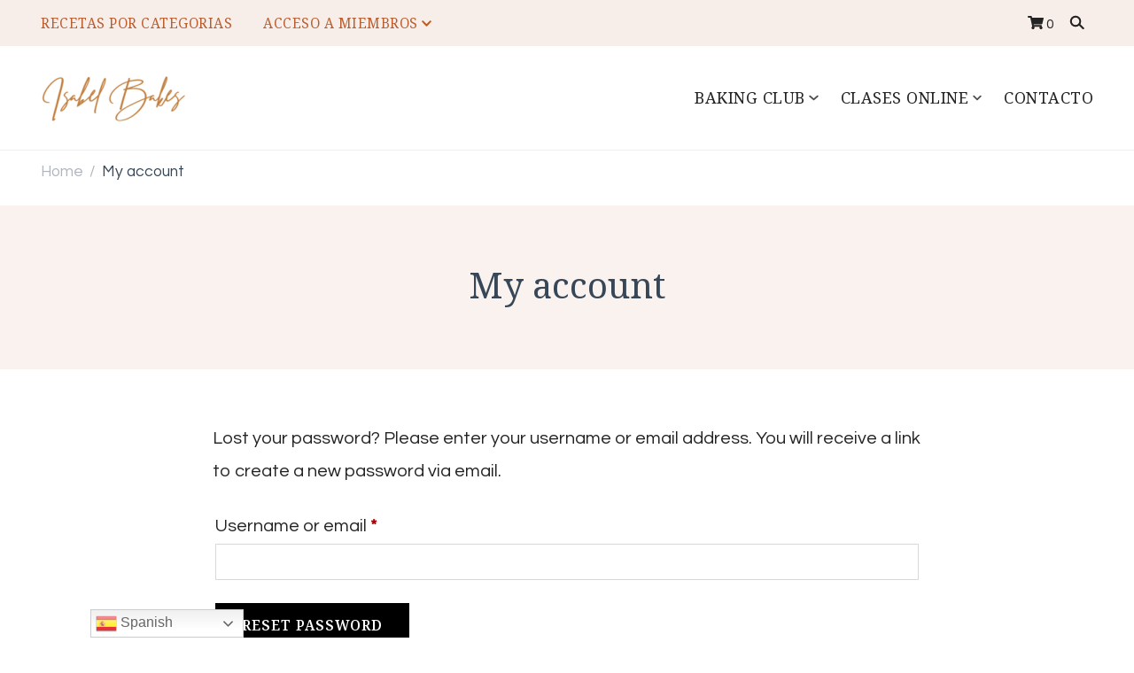

--- FILE ---
content_type: text/html; charset=UTF-8
request_url: https://isabelbakes.com/my-account/lost-password/
body_size: 33306
content:
    <!DOCTYPE html>
    <html lang="en-US" prefix="og: http://ogp.me/ns# article: http://ogp.me/ns/article#">
    <head itemscope itemtype="http://schema.org/WebSite">
	    <meta charset="UTF-8">
    <meta name="viewport" content="width=device-width, initial-scale=1">
    <link rel="profile" href="http://gmpg.org/xfn/11">
    

		<style id="learn-press-custom-css">
			:root {
				--lp-container-max-width: 1290px;
				--lp-cotainer-padding: 1rem;
				--lp-primary-color: #1f3261;
				--lp-secondary-color: #d7b6a7;
			}
		</style>
		<style id="jetpack-boost-critical-css">@media all{body:after{content:url(https://isabelbakes.com/wp-content/plugins/instagram-feed/img/sbi-sprite.png);display:none}.wp-block-image img{box-sizing:border-box;height:auto;max-width:100%;vertical-align:bottom}.wp-block-image .aligncenter{display:table}.wp-block-image .aligncenter{margin-left:auto;margin-right:auto}.wp-block-image.is-style-rounded img{border-radius:9999px}.wp-block-image figure{margin:0}ul{box-sizing:border-box}.entry-content{counter-reset:footnotes}.has-text-align-center{text-align:center}.aligncenter{clear:both}.screen-reader-text{clip:rect(1px,1px,1px,1px);word-wrap:normal!important;border:0;-webkit-clip-path:inset(50%);clip-path:inset(50%);height:1px;margin:-1px;overflow:hidden;padding:0;position:absolute;width:1px}html :where(img[class*=wp-image-]){height:auto;max-width:100%}:where(figure){margin:0 0 1em}img{max-width:100%;height:auto}.blossomthemes-email-newsletter-wrapper .bten-response{position:absolute;top:0;left:0;width:100%;height:100%;background:rgba(0,0,0,.85);color:#fff!important;display:none;z-index:2}.blossomthemes-email-newsletter-wrapper .bten-response span{position:absolute;top:50%;left:50%;-webkit-transform:translate(-50%,-50%);-moz-transform:translate(-50%,-50%);transform:translate(-50%,-50%)}:root{--primary-color:#2db68d;--primary-color-rgb:45,182,141;--font-color:#374757;--font-color-rgb:55,71,87;--black-color-rgb:0,0,0;--white-color:#ffffff;--white-color-rgb:255,255,255;--danger-color:#D7373F;--danger-color-rgb:215,55,63;--success-color:#2DB68D;--success-color-rgb:45,142,141}.delicious-recipes-error-msg{color:var(--danger-color);font-size:18px;line-height:1;padding:14px 25px;display:-webkit-inline-box;display:-ms-inline-flexbox;display:flex;-webkit-box-align:center;-ms-flex-align:center;align-items:center;text-align:center;background-color:rgba(var(--danger-color-rgb),.1);border:1px solid var(--danger-color);margin-bottom:20px}.delicious-recipes-error-msg::before{content:url(data:image/svg+xml,%3Csvg\ xmlns=\'http://www.w3.org/2000/svg\'\ width=\'22.641\'\ height=\'20.313\'\ viewBox=\'0\ 0\ 22.641\ 20.313\'%3E%3Cpath\ id=\'Path_30793\'\ data-name=\'Path\ 30793\'\ d=\'M17.329,9.4a4.063,4.063,0,0,0-3.5-2,4.013,4.013,0,0,0-3.5,2L3.1,21.514a4,4,0,0,0-.048,4.125A4.078,4.078,0,0,0,6.6,27.713H21.048A4,4,0,0,0,24.6,25.639a4.058,4.058,0,0,0-.048-4.125Zm-3.5,15.139A1.645,1.645,0,1,1,15.469,22.9,1.648,1.648,0,0,1,13.824,24.542Zm1.717-11.158-.477,5.436a1.228,1.228,0,0,1-.453.858,1.2,1.2,0,0,1-.811.286h-.119a1.25,1.25,0,0,1-1.144-1.144l-.477-5.436a1.657,1.657,0,0,1,.405-1.264,1.774,1.774,0,0,1,1.168-.62,1.628,1.628,0,0,1,1.264.405,1.722,1.722,0,0,1,.62,1.168A.474.474,0,0,1,15.541,13.384Z\'\ transform=\'translate\(-2.499\ -7.4\)\'\ fill=\'%23d7373f\'\ opacity=\'0.8\'/%3E%3C/svg%3E%0A);display:inline-block;width:24px;height:24px;margin-right:10px}.delicious-recipes-success-msg{font-size:18px;line-height:1;color:var(--font-color);display:-webkit-inline-box;display:-ms-inline-flexbox;display:flex;-webkit-box-align:center;-ms-flex-align:center;align-items:center;padding:14px 25px;border:1px solid var(--success-color);background-color:rgba(var(--success-color-rgb),.1);margin-bottom:20px}.delicious-recipes-success-msg::before{content:url(data:image/svg+xml,%3Csvg\ xmlns=\'http://www.w3.org/2000/svg\'\ width=\'24\'\ height=\'24\'\ viewBox=\'0\ 0\ 24\ 24\'%3E%3Cg\ id=\'Group_6106\'\ data-name=\'Group\ 6106\'\ transform=\'translate\(-11\ -928\)\'%3E%3Cg\ id=\'Ellipse_105\'\ data-name=\'Ellipse\ 105\'\ transform=\'translate\(11\ 928\)\'\ fill=\'%232db68d\'\ stroke=\'%232db68d\'\ stroke-width=\'1\'%3E%3Ccircle\ cx=\'12\'\ cy=\'12\'\ r=\'12\'\ stroke=\'none\'/%3E%3Ccircle\ cx=\'12\'\ cy=\'12\'\ r=\'11.5\'\ fill=\'none\'/%3E%3C/g%3E%3Cpath\ id=\'Path_30798\'\ data-name=\'Path\ 30798\'\ d=\'M18.713,942.172l2.955,2.955,7.453-7.453\'\ transform=\'translate\(-0.917\ -1.401\)\'\ fill=\'none\'\ stroke=\'%23fff\'\ stroke-linecap=\'round\'\ stroke-linejoin=\'round\'\ stroke-width=\'2\'/%3E%3C/g%3E%3C/svg%3E%0A);width:24px;height:24px;display:inline-block;margin-right:10px}.dr-popup-user__registration-open{position:relative;background:#fff;padding:20px;width:auto;max-width:500px;margin:20px auto}@media screen and (max-width:767px){article{flex-direction:column;align-items:center!important}}.dr-popup-user__registration-open{padding:0;max-width:700px;display:none;position:fixed;z-index:1;left:0;top:0;width:100%;height:100%;overflow:auto;background-color:#000;background-color:rgba(0,0,0,.4)}.dr-user__registration-login-popup-close{color:#aaa;float:right;font-size:28px;font-weight:700}.dr-form-wrapper{background:rgba(var(--primary-color-rgb),.1);padding:20px}.dr-form-wrapper label{font-weight:700;font-size:16px;line-height:26px;margin-bottom:10px;display:inline-block}.dr-form-wrapper .dr-form__checkbox{display:-webkit-box;display:-ms-flexbox;display:flex}.dr-form-wrapper .dr-form__checkbox label{font-weight:400;font-size:14px;margin:0}.dr-form-wrapper input[type=password],.dr-form-wrapper input[type=text]{font-size:14px;padding:10px 16px;height:50px;width:100%;border:1px solid rgba(var(--font-color-rgb),.1)}.dr-form-wrapper input[type=password]::-webkit-input-placeholder,.dr-form-wrapper input[type=text]::-webkit-input-placeholder{color:rgba(var(--font-color-rgb),.56)}.dr-form-wrapper input[type=password]::-moz-placeholder,.dr-form-wrapper input[type=text]::-moz-placeholder{color:rgba(var(--font-color-rgb),.56)}.dr-form-wrapper input[type=password]:-ms-input-placeholder,.dr-form-wrapper input[type=text]:-ms-input-placeholder{color:rgba(var(--font-color-rgb),.56)}.dr-form-wrapper input[type=password]::-ms-input-placeholder,.dr-form-wrapper input[type=text]::-ms-input-placeholder{color:rgba(var(--font-color-rgb),.56)}.dr-form-wrapper input[type=password]::placeholder,.dr-form-wrapper input[type=text]::placeholder{color:rgba(var(--font-color-rgb),.56)}.dr-form-wrapper input[type=checkbox]{width:16px;height:16px;position:relative;-webkit-appearance:none;-moz-appearance:none;appearance:none;margin-right:10px}.dr-form-wrapper input[type=checkbox]::before{content:"";display:inline-block;width:16px;height:16px;border:2px solid var(--primary-color);border-radius:3px;position:absolute;top:50%;left:50%;-webkit-transform:translate(-50%,-50%);transform:translate(-50%,-50%);background-size:10px;background-repeat:no-repeat;background-position:center}.dr-form-wrapper input[type=submit]{border:none;font-size:15px;line-height:1.35;padding:15px 30px;background:var(--primary-color);color:var(--white-color)}.dr-form-wrapper .dr-form__field{margin-bottom:25px}.dr-form-wrapper .dr-form__fields-wrapper a{color:var(--primary-color);text-decoration:none}.dr-form-wrapper .dr-form__fields-wrapper .dr-form__heading{padding-bottom:30px;margin-bottom:30px;border-bottom:1px solid rgba(var(--font-color-rgb),.05)}.dr-form-wrapper .dr-form__fields-wrapper .dr-form__title{font-size:40px;line-height:53px;font-weight:400;margin-bottom:0;margin-top:0}.dr-form-wrapper .dr-form__fields-wrapper .dr-form__checkbox{margin-top:20px;margin-bottom:20px}.dr-form-wrapper .dr-form__fields-wrapper .dr-form__footer{margin-top:40px;padding-top:20px;border-top:1px solid rgba(var(--font-color-rgb),.05)}.dr-form-wrapper .dr-form__fields-wrapper .dr-other-link{display:inline-block;font-size:14px;font-weight:700;font-style:italic;color:var(--font-color);text-decoration:underline;margin-top:20px}.dr-form-wrapper .dr-form__grid{display:-webkit-box;display:-ms-flexbox;display:flex;-webkit-box-orient:vertical;-webkit-box-direction:reverse;-ms-flex-direction:column-reverse;flex-direction:column-reverse}@media (min-width:992px){.dr-form-wrapper .dr-form__grid{-webkit-box-orient:horizontal;-webkit-box-direction:normal;-ms-flex-direction:row;flex-direction:row;-webkit-box-align:center;-ms-flex-align:center;align-items:center}.dr-form-wrapper .dr-form__grid .dr-form__fields-wrapper{max-width:484px;width:100%}}.dr-form-wrapper .dr-form__inner-wrapper{background:var(--white-color);padding:30px}@media (min-width:768px){.dr-form-wrapper .dr-form__inner-wrapper{padding:60px}}.dr-form-wrapper.dr-form__log-in .dr-form__footer{margin-top:20px}.dr-form-wrapper.dr-form__log-in .dr-form__title::after{content:"";width:35px;height:35px;display:inline-block;background-size:100%;background-repeat:no-repeat;background-position:center;margin-left:30px}#dr-user__registration-login-popup{margin-top:0;max-width:100%;z-index:1111111}#dr-user__registration-login-popup .dr-user__registration-login-popup-close{width:50px;height:50px;background-color:#fff;text-align:center;position:absolute;right:0;top:0}#dr-user__registration-login-popup .dr-popup-container{width:calc(100% - 30px);max-width:700px;margin-left:auto;margin-right:auto;position:relative;position:absolute;left:50%;top:50%;-webkit-transform:translate(-50%,-50%);transform:translate(-50%,-50%);padding:30px;background:#fff}@media (min-width:768px){#dr-user__registration-login-popup .dr-popup-container{padding:60px}}#dr-user__registration-login-popup .dr-popup-container .dr-form-wrapper{padding:0}#dr-user__registration-login-popup .dr-popup-container .dr-container{max-height:calc(100vh - 30px);overflow:auto}#dr-user__registration-login-popup .dr-popup-container .dr-form__inner-wrapper{padding:0}#dr-user__registration-login-popup .dr-container,#dr-user__registration-login-popup .dr-form-wrapper{height:100%}.screen-reader-text{clip:rect(1px,1px,1px,1px);height:1px;overflow:hidden;position:absolute!important;width:1px;word-wrap:normal!important}#content div.sharedaddy,#main div.sharedaddy,div.sharedaddy{clear:both}div.sharedaddy h3.sd-title{margin:0 0 1em 0;display:inline-block;line-height:1.2;font-size:9pt;font-weight:700}div.sharedaddy h3.sd-title:before{content:"";display:block;width:100%;min-width:30px;border-top:1px solid #dcdcde;margin-bottom:1em}div.jetpack-likes-widget-wrapper{width:100%;min-height:50px;position:relative}div.jetpack-likes-widget-wrapper .sd-link-color{font-size:12px}#likes-other-gravatars{display:none;position:absolute;padding:10px 10px 12px 10px;background-color:#2e4453;border-width:0;box-shadow:0 0 10px #2e4453;box-shadow:0 0 10px rgba(46,68,83,.6);min-width:130px;z-index:1000}#likes-other-gravatars.wpl-new-layout{display:none;position:absolute;padding:9px 12px 10px 12px;background-color:#fff;border:solid 1px #dcdcde;border-radius:4px;box-shadow:none;min-width:220px;max-height:240px;height:auto;overflow:auto;z-index:1000}#likes-other-gravatars *{line-height:normal}#likes-other-gravatars .likes-text{color:#fff;font-size:12px;padding-bottom:8px}#likes-other-gravatars.wpl-new-layout .likes-text{color:#101517;font-size:12px;font-weight:500;padding-bottom:8px}#likes-other-gravatars ul{margin:0;padding:0;text-indent:0;list-style-type:none}#likes-other-gravatars ul.wpl-avatars{overflow:auto;display:block;max-height:190px}.post-likes-widget-placeholder{margin:0;border-width:0;position:relative}.post-likes-widget-placeholder .button{display:none}.post-likes-widget-placeholder .loading{color:#999;font-size:12px}html{line-height:1.15;-webkit-text-size-adjust:100%}body{margin:0}h1{font-size:2em;margin:.67em 0}a{background-color:transparent}strong{font-weight:bolder}img{border-style:none}button,input{font-family:inherit;font-size:100%;line-height:1.15;margin:0}button,input{overflow:visible}button{text-transform:none}[type=submit],button{-webkit-appearance:button}[type=checkbox]{box-sizing:border-box;padding:0}[type=search]{-webkit-appearance:textfield;outline-offset:-2px}:root{--primary-color:#2DB68D;--primary-color-rgb:45,182,141;--font-color:#232323;--font-color-rgb:35,35,35;--white-color:#ffffff;--white-color-rgb:255,255,255;--black-color-rgb:0,0,0;--heading-color:#374757;--heading-color-rgb:55,71,87;--primary-font:"Questrial",sans-serif;--secondary-font:"Noto Serif",serif}body{color:var(--font-color);font-family:var(--primary-font);font-size:18px;line-height:1.86;font-weight:400}h1,h2,h3{clear:both;font-family:var(--secondary-font);font-weight:400;color:var(--heading-color);margin:1em 0 .5em 0}h1{font-size:3.33em;line-height:1.13}h2{font-size:2.78em;line-height:1.22}h3{font-size:2.5em;line-height:1.16}p{margin-bottom:1.5em}i{font-style:italic}html{box-sizing:border-box}*,:after,:before{box-sizing:inherit}body{background:var(--white-color)}ul{margin:0 0 1.5em 0}ul{list-style:disc}li>ul{margin-bottom:0;margin-left:0}img{height:auto;max-width:100%;vertical-align:top}figure{margin:1em 0}button,input[type=submit]{border:1px solid var(--primary-color);border-radius:0;background-color:var(--primary-color);color:var(--white-color);font-size:.7778em;line-height:1;letter-spacing:.5px;padding:10px 15px;min-height:50px;font-weight:400;font-family:var(--secondary-font)}input[type=password],input[type=search],input[type=text]{color:var(--font-color);border:1px solid rgba(var(--font-color-rgb),.1);border-radius:0;padding:10px 15px;width:100%;height:50px;font-size:.8888em}a{color:var(--primary-color);text-decoration:none}.screen-reader-text{border:0;clip:rect(1px,1px,1px,1px);clip-path:inset(50%);height:1px;margin:-1px;overflow:hidden;padding:0;position:absolute!important;width:1px;word-wrap:normal!important}.aligncenter{clear:both;display:block;margin-left:auto;margin-right:auto}.container:after,.container:before,.entry-content:after,.entry-content:before,.site-content:after,.site-content:before{content:"";display:table;table-layout:fixed}.container:after,.entry-content:after,.site-content:after{clear:both}.widget{margin:0 0 40px}.entry-content,.page-content{margin:1.5em 0 0}iframe{max-width:100%}.custom-logo-link{display:inline-block}.skip-link{position:absolute;top:-999px;left:20px;background:#f7f7f7;border:1px solid rgba(var(--font-color-rgb),.1);font-size:.8888em;font-weight:600;padding:10px 20px;color:var(--font-color);border-radius:5px;box-shadow:0 2px 20px rgba(var(--font-color-rgb),.1);z-index:999;text-decoration:none}.entry-content a,.page-content a{text-decoration:underline}.container{max-width:1218px;margin:0 auto}.search-form{display:flex;flex-wrap:wrap}.search-form label{width:calc(100% - 50px)}.search-form .search-field{height:50px;background:0 0;border:none;font-size:1em}.search-form .search-submit{width:50px;height:50px;padding:0;font-size:0;border:none;background-color:transparent;background-image:url(data:image/svg+xml;\ utf-8,\ );background-repeat:no-repeat;background-position:center;background-size:25px}.btn-readmore{display:inline-block;font-family:var(--secondary-font);font-weight:600;font-style:italic;color:var(--heading-color);font-size:.8888em;text-decoration:none}.btn-readmore>svg{vertical-align:middle;margin-left:10px}.page-header{margin-bottom:40px}.page-header .entry-title{margin-top:0;margin-bottom:65px;font-size:2em;font-weight:400;line-height:1.5}.back-to-top{background:var(--white-color);border:1px solid var(--primary-color);position:fixed;bottom:10%;right:5px;padding:0;width:45px;min-height:auto;height:45px;color:var(--primary-color);z-index:999;opacity:0;visibility:hidden}.back-to-top svg{width:25px;height:25px;display:inline-block;font-size:25px}#crumbs{margin-top:5px;margin-bottom:20px}#crumbs .container>span{display:inline-block;vertical-align:middle;font-size:.88em;line-height:1.5}#crumbs .container>span a{display:inline-block;color:rgba(var(--heading-color-rgb),.4);text-decoration:none}#crumbs .container>span .separator{color:rgba(var(--heading-color-rgb),.4);display:inline-block;vertical-align:middle;margin:0 7px}#crumbs .container>span.current a{color:var(--heading-color)}#primary,#secondary{margin-top:60px;margin-bottom:60px}.rightsidebar #primary{float:left;width:calc(100% - 350px);padding-right:100px}.rightsidebar #secondary{float:right;width:350px}.header-top{background:rgba(var(--primary-color-rgb),.1)}.header-top .container{display:flex;flex-wrap:wrap;align-items:center}.header-top .secondary-menu{flex:1}.secondary-menu .toggle-btn{display:none}.secondary-menu ul{margin:0;padding:0;list-style:none}.secondary-menu .nav-menu{display:flex;flex-wrap:wrap}.secondary-menu ul li{position:relative;font-family:var(--secondary-font);font-size:.7778em;letter-spacing:.5px;display:inline-block;margin-right:35px}.nav-menu .menu-item-has-children>a{padding-right:15px}.secondary-menu ul li:last-child{margin-right:0}.secondary-menu ul li a{display:inline-block;color:rgba(var(--font-color-rgb),.8);padding:12px 0;text-decoration:none}.secondary-menu ul ul{display:block;position:absolute;top:100%;left:0;width:230px;background:var(--white-color);box-shadow:0 2px 5px rgba(var(--font-color-rgb),.1);opacity:0;clip:rect(1px,1px,1px,1px);z-index:999}.secondary-menu ul ul li{font-size:1em;display:block;width:100%;margin-right:0}.secondary-menu ul ul li a{padding:17px;display:block;border-bottom:1px solid rgba(var(--font-color-rgb),.05)}.site-branding:not(.has-image-text) .site-title-wrap{text-align:center}.site-title{margin:0;font-family:var(--secondary-font);color:var(--heading-color);font-weight:400;font-size:1.67em;line-height:1.3}.site-title a{text-decoration:none;color:var(--heading-color)}.site-description{margin:0;font-size:.78em;line-height:1.5;color:rgba(var(--black-color-rgb),.5)}.main-navigation ul{margin:0;padding:0;list-style:none}.main-navigation .nav-menu{display:flex;flex-wrap:wrap}.main-navigation ul li{position:relative;font-family:var(--secondary-font);font-size:.8888em;letter-spacing:.5px;display:inline-block;line-height:1.3}.main-navigation ul li a{display:inline-block;color:var(--font-color);padding:15px 30px;text-decoration:none}.main-navigation .nav-menu .menu-item-has-children>a{padding-right:30px}.main-navigation ul ul{display:block;position:absolute;top:100%;left:0;width:230px;background:var(--white-color);box-shadow:0 2px 5px rgba(var(--font-color-rgb),.1);opacity:0;clip:rect(1px,1px,1px,1px);z-index:9999}.main-navigation .nav-menu>li:nth-last-of-type(2)>.sub-menu{left:auto;right:0}.main-navigation ul ul li{font-size:1em;display:block;width:100%;margin-right:0}.main-navigation ul ul li a{padding:17px;display:block;border-bottom:1px solid rgba(var(--font-color-rgb),.05)}.header-cart a{display:inline-block;color:var(--font-color);font-size:.7778em;letter-spacing:.2px;text-decoration:none}.header-search .search-toggle{background:0 0;border:none;padding:5px 10px;line-height:1.3;min-height:auto;color:var(--font-color)}.header-search .search-toggle svg{width:23px;height:23px;position:relative;top:2px}.header-search .search-toggle svg circle+circle,.header-search .search-toggle svg path{stroke:var(--font-color)}.header-search .header-search-wrap{position:fixed;top:0;left:0;right:0;bottom:0;background:rgba(var(--black-color-rgb),.8);z-index:10008;display:none}.header-search .header-search-inner{display:flex;flex-direction:column;justify-content:center;align-items:center;width:100%;height:100%}.header-search .header-search-wrap .search-form{max-width:640px;width:100%;background:rgba(var(--white-color-rgb),.75);height:70px}.header-search .header-search-wrap .search-form label{width:calc(100% - 70px)}.header-search .header-search-wrap .search-form .search-field{height:70px;font-size:1.3333em;padding-left:20px;padding-right:20px;font-family:var(--secondary-font)}.header-search .header-search-wrap .search-form .search-submit{width:70px;height:70px}.header-search .header-search-wrap .close{position:absolute;top:20px;right:20px;width:40px;height:50px;padding:0;background:0 0;border:none;min-height:auto;font-size:0}.header-search .header-search-wrap .close::after,.header-search .header-search-wrap .close::before{content:"";background:var(--white-color);width:30px;height:2px;position:absolute;top:0;right:0;bottom:0;left:0;margin:auto;-webkit-transform:rotate(45deg);-moz-transform:rotate(45deg);transform:rotate(45deg)}.header-search .header-search-wrap .close::after{-webkit-transform:rotate(-45deg);-moz-transform:rotate(-45deg);transform:rotate(-45deg)}.site-header.style-two{border-bottom:1px solid rgba(var(--primary-color-rgb),.1)}.site-header.style-two .header-top .header-right{display:flex;flex-wrap:wrap;align-items:center}.site-header.style-two .header-top .header-cart+.header-search{margin-left:5px}.site-header.style-two .header-top .header-search .search-toggle svg{width:19px;height:19px}.site-header.style-two .site-branding:not(.has-image-text) .site-title-wrap{text-align:left}.site-header.style-two .secondary-menu ul li a{color:var(--primary-color)}.site-header.style-two .header-main{margin-top:30px;margin-bottom:30px}.site-header.style-two .header-main .container{display:flex;flex-wrap:wrap;align-items:center}.site-header.style-two .header-main .main-navigation{flex:1;padding-left:20px;display:flex;flex-direction:column;align-items:flex-end}.site-header.style-two .header-main .main-navigation ul li a{padding-left:25px;padding-right:25px}.site-main article .entry-content{margin-top:0}.site-main article .entry-content p{margin-top:0;margin-bottom:20px}.site-main article .entry-footer{margin-top:30px;display:flex;flex-wrap:wrap;align-items:center}.entry-content ul>li{padding-left:5px;margin-bottom:10px}.entry-content ul ul{margin-top:10px}body.page .site-content>.page-header{background-color:rgba(var(--primary-color-rgb),.08);padding-top:60px;padding-bottom:35px;margin-bottom:0}body.page .site-content>.page-header .entry-title{margin-bottom:30px}.error404 .error-404{display:flex;flex-wrap:wrap}.error404 .error-404 .error-img{margin:0;width:42%;display:inline-block;vertical-align:top}.error404 .error-404 .error-img img{width:100%;height:100%;object-fit:cover}.error404 .error-404 .error-content-wrap{width:57%;display:inline-block;vertical-align:top;background:rgba(var(--primary-color-rgb),.06);border-radius:0 15px 15px 0}.error404 .error-404 .page-content{margin:0;padding:80px}.error404 .error-404 h2{margin-top:0;margin-bottom:0;font-weight:600;font-size:2.94em}.error404 .error-404 .error-txt{display:block;font-style:italic;font-family:var(--secondary-font);font-size:1.11em;color:var(--heading-color)}.error404 .error-404 .page-content p{margin-top:30px;margin-bottom:0;font-size:1.11em}.error404 .error-404 .btn-readmore{background:var(--primary-color);color:var(--white-color);font-weight:400;font-style:normal;letter-spacing:.5px;text-decoration:none;margin-top:45px;line-height:1.5;padding:15px 30px}.error404 .error-404 .btn-readmore>svg{margin-left:0;margin-right:5px;vertical-align:inherit}.error404 .site-main .error-404-search{background:rgba(var(--primary-color-rgb),.04);padding:60px 80px}.error404 .site-main .error-404-search p{margin-top:0;margin-bottom:10px;font-family:var(--secondary-font);font-size:1em}.error404 .error-404-search .search-form{background:var(--white-color);box-shadow:0 11px 56px rgba(var(--black-color-rgb),.06);display:flex;display:-webkit-box;display:-webkit-flex;flex-wrap:wrap;align-items:center;max-width:430px}.error404 .error-404-search .search-form label{width:calc(100% - 55px);display:inline-block;vertical-align:middle}.error404 .error-404-search .search-form .search-field{border:none;height:50px;padding-left:20px;padding-right:20px;font-size:1em;font-family:var(--secondary-font);color:var(--heading-color)}.error404 .error-404-search .search-form .search-submit{width:50px;height:50px;background-color:transparent;background-image:url(data:image/svg+xml;\ utf-8,\ );background-repeat:no-repeat;background-position:center;background-size:20px;border:none;border-radius:0;color:inherit;font-size:0;padding:0;display:inline-block;vertical-align:middle}.widget-area .widget{margin-top:40px;border-top:1px solid rgba(var(--primary-color-rgb),.1);margin-bottom:0;padding-top:40px}.widget-area .widget:first-child{margin-top:0}.widget_search form{border:1px solid rgba(var(--primary-color-rgb),.1)}.widget_search form .search-field{border:none;font-size:.7778em;letter-spacing:.2px}.widget_search form .search-submit{background-color:var(--primary-color);background-image:url(data:image/svg+xml;\ utf-8,\ );background-repeat:no-repeat;background-size:18px;background-position:center}body:not(.home) .site-header{border-bottom:1px solid rgba(var(--primary-color-rgb),.1)}.page .site-main>article{margin-top:0;padding-top:0;border-top:none;display:block;position:relative}@media screen and (max-width:1366px){.site-header.style-two .header-main .main-navigation ul li a{padding-left:20px;padding-right:20px}}@media screen and (max-width:1270px){.container{max-width:1170px}}@media screen and (max-width:1199px){.container{max-width:1000px}.rightsidebar #primary{width:calc(100% - 320px);padding-right:60px}.rightsidebar #secondary{width:320px}.site-header.style-two .header-main .main-navigation .nav-menu>li{font-size:.7778em}.site-header.style-two .header-main .main-navigation ul li a{padding-left:17px;padding-right:17px}}@media screen and (min-width:1025px){.main-navigation ul .sub-menu,.main-navigation>div{display:block!important}.main-navigation ul .sub-menu{height:auto!important}.main-navigation .toggle-btn,.mobile-header{display:none}.site-header.style-two .header-main .main-navigation ul.nav-menu>li:not(.menu-item-has-children):last-child>a{padding-right:0}}@media screen and (max-width:1024px){.container{max-width:768px;padding:0 15px}.rightsidebar #primary{float:none;width:100%;padding-right:0}.rightsidebar #secondary{float:none;width:100%}.mobile-header{padding:15px 0;border-bottom:1px solid rgba(var(--primary-color-rgb),.1)}.mobile-header .container{display:flex;flex-wrap:wrap;align-items:center}.mobile-header .site-branding{padding-right:10px;flex:1;display:flex;flex-wrap:wrap;align-items:center}.mobile-header .site-branding:not(.has-image-text) .site-title-wrap{text-align:left}.mobile-header .site-branding .site-logo+.site-title-wrap{padding-left:10px}.mobile-header .site-branding .site-title{font-size:1.33em}.mbl-header-right{display:flex;flex-wrap:wrap;align-items:center}.mobile-header .toggle-btn{padding:0;border:none;width:35px;height:35px;min-height:auto;background:0 0;position:relative;color:inherit}.mobile-header .toggle-btn .toggle-bar{background:var(--font-color);width:20px;height:2px;position:absolute;top:0;left:0;right:0;bottom:0;margin:auto}.mobile-header .toggle-btn .toggle-bar:first-child{top:-12px}.mobile-header .toggle-btn .toggle-bar:last-child{bottom:-12px}.mobile-header-popup{position:fixed;top:0;left:0;width:100%;bottom:0;background:var(--white-color);z-index:9999;display:none}.mobile-header-popup .mbl-header-inner{padding-top:40px;background:rgba(var(--primary-color-rgb),.3);height:100%;overflow-x:hidden;overflow-y:auto}.mbl-header-mid{padding-bottom:20px;display:flex;flex-wrap:wrap}.mobile-header .main-navigation,.mobile-header .secondary-menu{flex:1}.mobile-header .main-navigation+.secondary-menu{border-left:1px solid rgba(var(--primary-color-rgb),.2)}.mobile-header .main-navigation .toggle-btn{display:none}.mobile-header .main-navigation .nav-menu,.mobile-header .secondary-menu .nav-menu{display:block}.mobile-header .main-navigation ul li,.mobile-header .secondary-menu ul li{display:block}.mobile-header .secondary-menu ul li{margin-right:0}.mobile-header .main-navigation ul li a,.mobile-header .secondary-menu ul li a{padding:5px 10px;margin:10px;display:inline-block}.mobile-header .main-navigation .nav-menu .menu-item-has-children>a{padding-right:10px;margin-right:0}.mobile-header .main-navigation ul ul,.mobile-header .secondary-menu ul ul{display:none;position:static;width:100%;background:0 0;box-shadow:none;clip:inherit;opacity:1}.mobile-header .main-navigation ul ul li a,.mobile-header .secondary-menu ul ul li a{border-bottom:none}.mobile-header .header-cart{margin-left:6px}.mobile-header .header-search .search-toggle{padding-right:0}.mobile-header .header-search .search-toggle svg{width:20px;height:20px}.mbl-header-bottom{padding-bottom:20px}.mobile-header+.site-header{display:none}.error404 .error-404 .page-content{padding:60px 40px}.error404 .error-404 h2{font-size:2em}.error404 .error-404 .error-txt,.error404 .error-404 .page-content p{font-size:1em}.error404 .site-main .error-404-search{padding:40px}}@media screen and (max-width:767px){.container{max-width:420px}.page-header .entry-title{font-size:1.67em}.site-main article{flex-direction:column}.error404 .error-404{flex-direction:column}.error404 .error-404 .error-img{width:100%}.error404 .error-404 .error-content-wrap{width:100%;border-radius:0}.error404 .error-404 .btn-readmore,.error404 .error-404 .page-content,.error404 .site-main .error-404-search{padding-left:20px;padding-right:20px}}.entry-content ul>li{padding-left:25px}.lp-skeleton-animation{margin:0;padding:0;list-style:none}.lp-skeleton-animation>li{width:100%;height:16px;margin-top:15px;border-radius:2px;background:linear-gradient(90deg,hsla(0,0%,74.5%,.2) 25%,hsla(0,0%,50.6%,.24) 37%,hsla(0,0%,74.5%,.2) 63%);background-size:400% 100%;list-style:none}div.sharedaddy h3.sd-title:before{border-top:1px solid #dcdcde;content:"";display:block;margin-bottom:1em;min-width:30px;width:100%}div.jetpack-likes-widget-wrapper{min-height:50px;position:relative;width:100%}div.jetpack-likes-widget-wrapper .sd-link-color{font-size:12px}#likes-other-gravatars{background-color:#2e4453;border-width:0;box-shadow:0 0 10px #2e4453;box-shadow:0 0 10px rgba(46,68,83,.6);display:none;min-width:130px;padding:10px 10px 12px;position:absolute;z-index:1000}#likes-other-gravatars.wpl-new-layout{background-color:#fff;border:1px solid #dcdcde;border-radius:4px;box-shadow:none;display:none;height:auto;max-height:240px;min-width:220px;overflow:auto;padding:9px 12px 10px;position:absolute;z-index:1000}#likes-other-gravatars *{line-height:normal}#likes-other-gravatars .likes-text{color:#fff;font-size:12px;padding-bottom:8px}#likes-other-gravatars.wpl-new-layout .likes-text{color:#101517;font-size:12px;font-weight:500;padding-bottom:8px}#likes-other-gravatars ul{list-style-type:none;margin:0;padding:0;text-indent:0}#likes-other-gravatars ul.wpl-avatars{display:block;max-height:190px;overflow:auto}.post-likes-widget-placeholder{border-width:0;margin:0;position:relative}.post-likes-widget-placeholder .button{display:none}.post-likes-widget-placeholder .loading{color:#999;font-size:12px}#content div.sharedaddy,#main div.sharedaddy,div.sharedaddy{clear:both}div.sharedaddy h3.sd-title{display:inline-block;font-size:9pt;font-weight:700;line-height:1.2;margin:0 0 1em}.sd-sharing{margin-bottom:1em}.sd-content ul{list-style:none!important;margin:0!important;padding:0!important}.sd-content ul li{display:inline-block}.sd-content ul li a.sd-button,.sd-social-icon-text .sd-content ul li a.sd-button{background:#fff;border-radius:4px;box-shadow:0 1px 2px rgba(0,0,0,.12),0 0 0 1px rgba(0,0,0,.12);color:#2c3338!important;display:inline-block;font-family:Open Sans,sans-serif;font-size:13px;font-weight:500;line-height:23px;padding:4px 11px 3px 9px;text-decoration:none!important;text-shadow:none}.sd-content ul li a.sd-button>span,.sd-social-icon-text .sd-content ul li a.sd-button>span{line-height:23px;margin-left:6px}.sd-content ul li a.sd-button:before{display:inline-block;-webkit-font-smoothing:antialiased;-moz-osx-font-smoothing:grayscale;font:normal 18px/1 social-logos;text-align:center;vertical-align:top}.sd-social-icon-text ul li a.sd-button:before{position:relative;top:2px}@media screen and (-webkit-min-device-pixel-ratio:0){.sd-content ul li a.sd-button:before{position:relative;top:2px}}.sd-content ul li{margin:0 8px 12px 0;padding:0}.sd-social-icon-text .sd-content li.share-print a:before{content:""}.sd-social-icon-text .sd-content li.share-twitter a:before{content:""}.sd-social-icon-text .sd-content li.share-pinterest a:before{content:""}.sd-social-icon-text .sd-content li.share-facebook a:before{content:""}.sd-social-icon-text .sd-content li.share-jetpack-whatsapp a:before{content:""}.screen-reader-text{border:0;clip:rect(1px,1px,1px,1px);-webkit-clip-path:inset(50%);clip-path:inset(50%);height:1px;margin:-1px;overflow:hidden;padding:0;position:absolute!important;width:1px;word-wrap:normal!important}}@media all{@font-face{font-family:FontAwesome;font-weight:400;font-style:normal}.fa{display:inline-block;font:normal normal normal 14px/1 FontAwesome;font-size:inherit;text-rendering:auto;-webkit-font-smoothing:antialiased;-moz-osx-font-smoothing:grayscale}.fa-shopping-cart:before{content:""}}@media all{body:after{content:url(https://isabelbakes.com/wp-content/plugins/instagram-feed/img/sbi-sprite.png);display:none}.wp-block-image img{box-sizing:border-box;height:auto;max-width:100%;vertical-align:bottom}.wp-block-image .aligncenter{display:table}.wp-block-image .aligncenter{margin-left:auto;margin-right:auto}.wp-block-image.is-style-rounded img{border-radius:9999px}.wp-block-image figure{margin:0}ul{box-sizing:border-box}.entry-content{counter-reset:footnotes}.has-text-align-center{text-align:center}.aligncenter{clear:both}.screen-reader-text{clip:rect(1px,1px,1px,1px);word-wrap:normal!important;border:0;-webkit-clip-path:inset(50%);clip-path:inset(50%);height:1px;margin:-1px;overflow:hidden;padding:0;position:absolute;width:1px}html :where(img[class*=wp-image-]){height:auto;max-width:100%}:where(figure){margin:0 0 1em}img{max-width:100%;height:auto}.blossomthemes-email-newsletter-wrapper .bten-response{position:absolute;top:0;left:0;width:100%;height:100%;background:rgba(0,0,0,.85);color:#fff!important;display:none;z-index:2}.blossomthemes-email-newsletter-wrapper .bten-response span{position:absolute;top:50%;left:50%;-webkit-transform:translate(-50%,-50%);-moz-transform:translate(-50%,-50%);transform:translate(-50%,-50%)}:root{--primary-color:#2db68d;--primary-color-rgb:45,182,141;--font-color:#374757;--font-color-rgb:55,71,87;--black-color-rgb:0,0,0;--white-color:#ffffff;--white-color-rgb:255,255,255;--danger-color:#D7373F;--danger-color-rgb:215,55,63;--success-color:#2DB68D;--success-color-rgb:45,142,141}.delicious-recipes-error-msg{color:var(--danger-color);font-size:18px;line-height:1;padding:14px 25px;display:-webkit-inline-box;display:-ms-inline-flexbox;display:flex;-webkit-box-align:center;-ms-flex-align:center;align-items:center;text-align:center;background-color:rgba(var(--danger-color-rgb),.1);border:1px solid var(--danger-color);margin-bottom:20px}.delicious-recipes-error-msg::before{content:url(data:image/svg+xml,%3Csvg\ xmlns=\'http://www.w3.org/2000/svg\'\ width=\'22.641\'\ height=\'20.313\'\ viewBox=\'0\ 0\ 22.641\ 20.313\'%3E%3Cpath\ id=\'Path_30793\'\ data-name=\'Path\ 30793\'\ d=\'M17.329,9.4a4.063,4.063,0,0,0-3.5-2,4.013,4.013,0,0,0-3.5,2L3.1,21.514a4,4,0,0,0-.048,4.125A4.078,4.078,0,0,0,6.6,27.713H21.048A4,4,0,0,0,24.6,25.639a4.058,4.058,0,0,0-.048-4.125Zm-3.5,15.139A1.645,1.645,0,1,1,15.469,22.9,1.648,1.648,0,0,1,13.824,24.542Zm1.717-11.158-.477,5.436a1.228,1.228,0,0,1-.453.858,1.2,1.2,0,0,1-.811.286h-.119a1.25,1.25,0,0,1-1.144-1.144l-.477-5.436a1.657,1.657,0,0,1,.405-1.264,1.774,1.774,0,0,1,1.168-.62,1.628,1.628,0,0,1,1.264.405,1.722,1.722,0,0,1,.62,1.168A.474.474,0,0,1,15.541,13.384Z\'\ transform=\'translate\(-2.499\ -7.4\)\'\ fill=\'%23d7373f\'\ opacity=\'0.8\'/%3E%3C/svg%3E%0A);display:inline-block;width:24px;height:24px;margin-right:10px}.delicious-recipes-success-msg{font-size:18px;line-height:1;color:var(--font-color);display:-webkit-inline-box;display:-ms-inline-flexbox;display:flex;-webkit-box-align:center;-ms-flex-align:center;align-items:center;padding:14px 25px;border:1px solid var(--success-color);background-color:rgba(var(--success-color-rgb),.1);margin-bottom:20px}.delicious-recipes-success-msg::before{content:url(data:image/svg+xml,%3Csvg\ xmlns=\'http://www.w3.org/2000/svg\'\ width=\'24\'\ height=\'24\'\ viewBox=\'0\ 0\ 24\ 24\'%3E%3Cg\ id=\'Group_6106\'\ data-name=\'Group\ 6106\'\ transform=\'translate\(-11\ -928\)\'%3E%3Cg\ id=\'Ellipse_105\'\ data-name=\'Ellipse\ 105\'\ transform=\'translate\(11\ 928\)\'\ fill=\'%232db68d\'\ stroke=\'%232db68d\'\ stroke-width=\'1\'%3E%3Ccircle\ cx=\'12\'\ cy=\'12\'\ r=\'12\'\ stroke=\'none\'/%3E%3Ccircle\ cx=\'12\'\ cy=\'12\'\ r=\'11.5\'\ fill=\'none\'/%3E%3C/g%3E%3Cpath\ id=\'Path_30798\'\ data-name=\'Path\ 30798\'\ d=\'M18.713,942.172l2.955,2.955,7.453-7.453\'\ transform=\'translate\(-0.917\ -1.401\)\'\ fill=\'none\'\ stroke=\'%23fff\'\ stroke-linecap=\'round\'\ stroke-linejoin=\'round\'\ stroke-width=\'2\'/%3E%3C/g%3E%3C/svg%3E%0A);width:24px;height:24px;display:inline-block;margin-right:10px}.dr-popup-user__registration-open{position:relative;background:#fff;padding:20px;width:auto;max-width:500px;margin:20px auto}@media screen and (max-width:767px){article{flex-direction:column;align-items:center!important}}.dr-popup-user__registration-open{padding:0;max-width:700px;display:none;position:fixed;z-index:1;left:0;top:0;width:100%;height:100%;overflow:auto;background-color:#000;background-color:rgba(0,0,0,.4)}.dr-user__registration-login-popup-close{color:#aaa;float:right;font-size:28px;font-weight:700}.dr-form-wrapper{background:rgba(var(--primary-color-rgb),.1);padding:20px}.dr-form-wrapper label{font-weight:700;font-size:16px;line-height:26px;margin-bottom:10px;display:inline-block}.dr-form-wrapper .dr-form__checkbox{display:-webkit-box;display:-ms-flexbox;display:flex}.dr-form-wrapper .dr-form__checkbox label{font-weight:400;font-size:14px;margin:0}.dr-form-wrapper input[type=password],.dr-form-wrapper input[type=text]{font-size:14px;padding:10px 16px;height:50px;width:100%;border:1px solid rgba(var(--font-color-rgb),.1)}.dr-form-wrapper input[type=password]::-webkit-input-placeholder,.dr-form-wrapper input[type=text]::-webkit-input-placeholder{color:rgba(var(--font-color-rgb),.56)}.dr-form-wrapper input[type=password]::-moz-placeholder,.dr-form-wrapper input[type=text]::-moz-placeholder{color:rgba(var(--font-color-rgb),.56)}.dr-form-wrapper input[type=password]:-ms-input-placeholder,.dr-form-wrapper input[type=text]:-ms-input-placeholder{color:rgba(var(--font-color-rgb),.56)}.dr-form-wrapper input[type=password]::-ms-input-placeholder,.dr-form-wrapper input[type=text]::-ms-input-placeholder{color:rgba(var(--font-color-rgb),.56)}.dr-form-wrapper input[type=password]::placeholder,.dr-form-wrapper input[type=text]::placeholder{color:rgba(var(--font-color-rgb),.56)}.dr-form-wrapper input[type=checkbox]{width:16px;height:16px;position:relative;-webkit-appearance:none;-moz-appearance:none;appearance:none;margin-right:10px}.dr-form-wrapper input[type=checkbox]::before{content:"";display:inline-block;width:16px;height:16px;border:2px solid var(--primary-color);border-radius:3px;position:absolute;top:50%;left:50%;-webkit-transform:translate(-50%,-50%);transform:translate(-50%,-50%);background-size:10px;background-repeat:no-repeat;background-position:center}.dr-form-wrapper input[type=submit]{border:none;font-size:15px;line-height:1.35;padding:15px 30px;background:var(--primary-color);color:var(--white-color)}.dr-form-wrapper .dr-form__field{margin-bottom:25px}.dr-form-wrapper .dr-form__fields-wrapper a{color:var(--primary-color);text-decoration:none}.dr-form-wrapper .dr-form__fields-wrapper .dr-form__heading{padding-bottom:30px;margin-bottom:30px;border-bottom:1px solid rgba(var(--font-color-rgb),.05)}.dr-form-wrapper .dr-form__fields-wrapper .dr-form__title{font-size:40px;line-height:53px;font-weight:400;margin-bottom:0;margin-top:0}.dr-form-wrapper .dr-form__fields-wrapper .dr-form__checkbox{margin-top:20px;margin-bottom:20px}.dr-form-wrapper .dr-form__fields-wrapper .dr-form__footer{margin-top:40px;padding-top:20px;border-top:1px solid rgba(var(--font-color-rgb),.05)}.dr-form-wrapper .dr-form__fields-wrapper .dr-other-link{display:inline-block;font-size:14px;font-weight:700;font-style:italic;color:var(--font-color);text-decoration:underline;margin-top:20px}.dr-form-wrapper .dr-form__grid{display:-webkit-box;display:-ms-flexbox;display:flex;-webkit-box-orient:vertical;-webkit-box-direction:reverse;-ms-flex-direction:column-reverse;flex-direction:column-reverse}@media (min-width:992px){.dr-form-wrapper .dr-form__grid{-webkit-box-orient:horizontal;-webkit-box-direction:normal;-ms-flex-direction:row;flex-direction:row;-webkit-box-align:center;-ms-flex-align:center;align-items:center}.dr-form-wrapper .dr-form__grid .dr-form__fields-wrapper{max-width:484px;width:100%}}.dr-form-wrapper .dr-form__inner-wrapper{background:var(--white-color);padding:30px}@media (min-width:768px){.dr-form-wrapper .dr-form__inner-wrapper{padding:60px}}.dr-form-wrapper.dr-form__log-in .dr-form__footer{margin-top:20px}.dr-form-wrapper.dr-form__log-in .dr-form__title::after{content:"";width:35px;height:35px;display:inline-block;background-size:100%;background-repeat:no-repeat;background-position:center;margin-left:30px}#dr-user__registration-login-popup{margin-top:0;max-width:100%;z-index:1111111}#dr-user__registration-login-popup .dr-user__registration-login-popup-close{width:50px;height:50px;background-color:#fff;text-align:center;position:absolute;right:0;top:0}#dr-user__registration-login-popup .dr-popup-container{width:calc(100% - 30px);max-width:700px;margin-left:auto;margin-right:auto;position:relative;position:absolute;left:50%;top:50%;-webkit-transform:translate(-50%,-50%);transform:translate(-50%,-50%);padding:30px;background:#fff}@media (min-width:768px){#dr-user__registration-login-popup .dr-popup-container{padding:60px}}#dr-user__registration-login-popup .dr-popup-container .dr-form-wrapper{padding:0}#dr-user__registration-login-popup .dr-popup-container .dr-container{max-height:calc(100vh - 30px);overflow:auto}#dr-user__registration-login-popup .dr-popup-container .dr-form__inner-wrapper{padding:0}#dr-user__registration-login-popup .dr-container,#dr-user__registration-login-popup .dr-form-wrapper{height:100%}.screen-reader-text{clip:rect(1px,1px,1px,1px);height:1px;overflow:hidden;position:absolute!important;width:1px;word-wrap:normal!important}#content div.sharedaddy,#main div.sharedaddy,div.sharedaddy{clear:both}div.sharedaddy h3.sd-title{margin:0 0 1em 0;display:inline-block;line-height:1.2;font-size:9pt;font-weight:700}div.sharedaddy h3.sd-title:before{content:"";display:block;width:100%;min-width:30px;border-top:1px solid #dcdcde;margin-bottom:1em}div.jetpack-likes-widget-wrapper{width:100%;min-height:50px;position:relative}div.jetpack-likes-widget-wrapper .sd-link-color{font-size:12px}#likes-other-gravatars{display:none;position:absolute;padding:10px 10px 12px 10px;background-color:#2e4453;border-width:0;box-shadow:0 0 10px #2e4453;box-shadow:0 0 10px rgba(46,68,83,.6);min-width:130px;z-index:1000}#likes-other-gravatars.wpl-new-layout{display:none;position:absolute;padding:9px 12px 10px 12px;background-color:#fff;border:solid 1px #dcdcde;border-radius:4px;box-shadow:none;min-width:220px;max-height:240px;height:auto;overflow:auto;z-index:1000}#likes-other-gravatars *{line-height:normal}#likes-other-gravatars .likes-text{color:#fff;font-size:12px;padding-bottom:8px}#likes-other-gravatars.wpl-new-layout .likes-text{color:#101517;font-size:12px;font-weight:500;padding-bottom:8px}#likes-other-gravatars ul{margin:0;padding:0;text-indent:0;list-style-type:none}#likes-other-gravatars ul.wpl-avatars{overflow:auto;display:block;max-height:190px}.post-likes-widget-placeholder{margin:0;border-width:0;position:relative}.post-likes-widget-placeholder .button{display:none}.post-likes-widget-placeholder .loading{color:#999;font-size:12px}html{line-height:1.15;-webkit-text-size-adjust:100%}body{margin:0}h1{font-size:2em;margin:.67em 0}a{background-color:transparent}strong{font-weight:bolder}img{border-style:none}button,input{font-family:inherit;font-size:100%;line-height:1.15;margin:0}button,input{overflow:visible}button{text-transform:none}[type=submit],button{-webkit-appearance:button}[type=checkbox]{box-sizing:border-box;padding:0}[type=search]{-webkit-appearance:textfield;outline-offset:-2px}:root{--primary-color:#2DB68D;--primary-color-rgb:45,182,141;--font-color:#232323;--font-color-rgb:35,35,35;--white-color:#ffffff;--white-color-rgb:255,255,255;--black-color-rgb:0,0,0;--heading-color:#374757;--heading-color-rgb:55,71,87;--primary-font:"Questrial",sans-serif;--secondary-font:"Noto Serif",serif}body{color:var(--font-color);font-family:var(--primary-font);font-size:18px;line-height:1.86;font-weight:400}h1,h2,h3{clear:both;font-family:var(--secondary-font);font-weight:400;color:var(--heading-color);margin:1em 0 .5em 0}h1{font-size:3.33em;line-height:1.13}h2{font-size:2.78em;line-height:1.22}h3{font-size:2.5em;line-height:1.16}p{margin-bottom:1.5em}i{font-style:italic}html{box-sizing:border-box}*,:after,:before{box-sizing:inherit}body{background:var(--white-color)}ul{margin:0 0 1.5em 0}ul{list-style:disc}li>ul{margin-bottom:0;margin-left:0}img{height:auto;max-width:100%;vertical-align:top}figure{margin:1em 0}button,input[type=submit]{border:1px solid var(--primary-color);border-radius:0;background-color:var(--primary-color);color:var(--white-color);font-size:.7778em;line-height:1;letter-spacing:.5px;padding:10px 15px;min-height:50px;font-weight:400;font-family:var(--secondary-font)}input[type=password],input[type=search],input[type=text]{color:var(--font-color);border:1px solid rgba(var(--font-color-rgb),.1);border-radius:0;padding:10px 15px;width:100%;height:50px;font-size:.8888em}a{color:var(--primary-color);text-decoration:none}.screen-reader-text{border:0;clip:rect(1px,1px,1px,1px);clip-path:inset(50%);height:1px;margin:-1px;overflow:hidden;padding:0;position:absolute!important;width:1px;word-wrap:normal!important}.aligncenter{clear:both;display:block;margin-left:auto;margin-right:auto}.container:after,.container:before,.entry-content:after,.entry-content:before,.site-content:after,.site-content:before{content:"";display:table;table-layout:fixed}.container:after,.entry-content:after,.site-content:after{clear:both}.widget{margin:0 0 40px}.entry-content,.page-content{margin:1.5em 0 0}iframe{max-width:100%}.custom-logo-link{display:inline-block}.skip-link{position:absolute;top:-999px;left:20px;background:#f7f7f7;border:1px solid rgba(var(--font-color-rgb),.1);font-size:.8888em;font-weight:600;padding:10px 20px;color:var(--font-color);border-radius:5px;box-shadow:0 2px 20px rgba(var(--font-color-rgb),.1);z-index:999;text-decoration:none}.entry-content a,.page-content a{text-decoration:underline}.container{max-width:1218px;margin:0 auto}.search-form{display:flex;flex-wrap:wrap}.search-form label{width:calc(100% - 50px)}.search-form .search-field{height:50px;background:0 0;border:none;font-size:1em}.search-form .search-submit{width:50px;height:50px;padding:0;font-size:0;border:none;background-color:transparent;background-image:url(data:image/svg+xml;\ utf-8,\ );background-repeat:no-repeat;background-position:center;background-size:25px}.btn-readmore{display:inline-block;font-family:var(--secondary-font);font-weight:600;font-style:italic;color:var(--heading-color);font-size:.8888em;text-decoration:none}.btn-readmore>svg{vertical-align:middle;margin-left:10px}.page-header{margin-bottom:40px}.page-header .entry-title{margin-top:0;margin-bottom:65px;font-size:2em;font-weight:400;line-height:1.5}.back-to-top{background:var(--white-color);border:1px solid var(--primary-color);position:fixed;bottom:10%;right:5px;padding:0;width:45px;min-height:auto;height:45px;color:var(--primary-color);z-index:999;opacity:0;visibility:hidden}.back-to-top svg{width:25px;height:25px;display:inline-block;font-size:25px}#crumbs{margin-top:5px;margin-bottom:20px}#crumbs .container>span{display:inline-block;vertical-align:middle;font-size:.88em;line-height:1.5}#crumbs .container>span a{display:inline-block;color:rgba(var(--heading-color-rgb),.4);text-decoration:none}#crumbs .container>span .separator{color:rgba(var(--heading-color-rgb),.4);display:inline-block;vertical-align:middle;margin:0 7px}#crumbs .container>span.current a{color:var(--heading-color)}#primary,#secondary{margin-top:60px;margin-bottom:60px}.rightsidebar #primary{float:left;width:calc(100% - 350px);padding-right:100px}.rightsidebar #secondary{float:right;width:350px}.header-top{background:rgba(var(--primary-color-rgb),.1)}.header-top .container{display:flex;flex-wrap:wrap;align-items:center}.header-top .secondary-menu{flex:1}.secondary-menu .toggle-btn{display:none}.secondary-menu ul{margin:0;padding:0;list-style:none}.secondary-menu .nav-menu{display:flex;flex-wrap:wrap}.secondary-menu ul li{position:relative;font-family:var(--secondary-font);font-size:.7778em;letter-spacing:.5px;display:inline-block;margin-right:35px}.nav-menu .menu-item-has-children>a{padding-right:15px}.secondary-menu ul li:last-child{margin-right:0}.secondary-menu ul li a{display:inline-block;color:rgba(var(--font-color-rgb),.8);padding:12px 0;text-decoration:none}.secondary-menu ul ul{display:block;position:absolute;top:100%;left:0;width:230px;background:var(--white-color);box-shadow:0 2px 5px rgba(var(--font-color-rgb),.1);opacity:0;clip:rect(1px,1px,1px,1px);z-index:999}.secondary-menu ul ul li{font-size:1em;display:block;width:100%;margin-right:0}.secondary-menu ul ul li a{padding:17px;display:block;border-bottom:1px solid rgba(var(--font-color-rgb),.05)}.site-branding:not(.has-image-text) .site-title-wrap{text-align:center}.site-title{margin:0;font-family:var(--secondary-font);color:var(--heading-color);font-weight:400;font-size:1.67em;line-height:1.3}.site-title a{text-decoration:none;color:var(--heading-color)}.site-description{margin:0;font-size:.78em;line-height:1.5;color:rgba(var(--black-color-rgb),.5)}.main-navigation ul{margin:0;padding:0;list-style:none}.main-navigation .nav-menu{display:flex;flex-wrap:wrap}.main-navigation ul li{position:relative;font-family:var(--secondary-font);font-size:.8888em;letter-spacing:.5px;display:inline-block;line-height:1.3}.main-navigation ul li a{display:inline-block;color:var(--font-color);padding:15px 30px;text-decoration:none}.main-navigation .nav-menu .menu-item-has-children>a{padding-right:30px}.main-navigation ul ul{display:block;position:absolute;top:100%;left:0;width:230px;background:var(--white-color);box-shadow:0 2px 5px rgba(var(--font-color-rgb),.1);opacity:0;clip:rect(1px,1px,1px,1px);z-index:9999}.main-navigation .nav-menu>li:nth-last-of-type(2)>.sub-menu{left:auto;right:0}.main-navigation ul ul li{font-size:1em;display:block;width:100%;margin-right:0}.main-navigation ul ul li a{padding:17px;display:block;border-bottom:1px solid rgba(var(--font-color-rgb),.05)}.header-cart a{display:inline-block;color:var(--font-color);font-size:.7778em;letter-spacing:.2px;text-decoration:none}.header-search .search-toggle{background:0 0;border:none;padding:5px 10px;line-height:1.3;min-height:auto;color:var(--font-color)}.header-search .search-toggle svg{width:23px;height:23px;position:relative;top:2px}.header-search .search-toggle svg circle+circle,.header-search .search-toggle svg path{stroke:var(--font-color)}.header-search .header-search-wrap{position:fixed;top:0;left:0;right:0;bottom:0;background:rgba(var(--black-color-rgb),.8);z-index:10008;display:none}.header-search .header-search-inner{display:flex;flex-direction:column;justify-content:center;align-items:center;width:100%;height:100%}.header-search .header-search-wrap .search-form{max-width:640px;width:100%;background:rgba(var(--white-color-rgb),.75);height:70px}.header-search .header-search-wrap .search-form label{width:calc(100% - 70px)}.header-search .header-search-wrap .search-form .search-field{height:70px;font-size:1.3333em;padding-left:20px;padding-right:20px;font-family:var(--secondary-font)}.header-search .header-search-wrap .search-form .search-submit{width:70px;height:70px}.header-search .header-search-wrap .close{position:absolute;top:20px;right:20px;width:40px;height:50px;padding:0;background:0 0;border:none;min-height:auto;font-size:0}.header-search .header-search-wrap .close::after,.header-search .header-search-wrap .close::before{content:"";background:var(--white-color);width:30px;height:2px;position:absolute;top:0;right:0;bottom:0;left:0;margin:auto;-webkit-transform:rotate(45deg);-moz-transform:rotate(45deg);transform:rotate(45deg)}.header-search .header-search-wrap .close::after{-webkit-transform:rotate(-45deg);-moz-transform:rotate(-45deg);transform:rotate(-45deg)}.site-header.style-two{border-bottom:1px solid rgba(var(--primary-color-rgb),.1)}.site-header.style-two .header-top .header-right{display:flex;flex-wrap:wrap;align-items:center}.site-header.style-two .header-top .header-cart+.header-search{margin-left:5px}.site-header.style-two .header-top .header-search .search-toggle svg{width:19px;height:19px}.site-header.style-two .site-branding:not(.has-image-text) .site-title-wrap{text-align:left}.site-header.style-two .secondary-menu ul li a{color:var(--primary-color)}.site-header.style-two .header-main{margin-top:30px;margin-bottom:30px}.site-header.style-two .header-main .container{display:flex;flex-wrap:wrap;align-items:center}.site-header.style-two .header-main .main-navigation{flex:1;padding-left:20px;display:flex;flex-direction:column;align-items:flex-end}.site-header.style-two .header-main .main-navigation ul li a{padding-left:25px;padding-right:25px}.site-main article .entry-content{margin-top:0}.site-main article .entry-content p{margin-top:0;margin-bottom:20px}.site-main article .entry-footer{margin-top:30px;display:flex;flex-wrap:wrap;align-items:center}.entry-content ul>li{padding-left:5px;margin-bottom:10px}.entry-content ul ul{margin-top:10px}body.page .site-content>.page-header{background-color:rgba(var(--primary-color-rgb),.08);padding-top:60px;padding-bottom:35px;margin-bottom:0}body.page .site-content>.page-header .entry-title{margin-bottom:30px}.error404 .error-404{display:flex;flex-wrap:wrap}.error404 .error-404 .error-img{margin:0;width:42%;display:inline-block;vertical-align:top}.error404 .error-404 .error-img img{width:100%;height:100%;object-fit:cover}.error404 .error-404 .error-content-wrap{width:57%;display:inline-block;vertical-align:top;background:rgba(var(--primary-color-rgb),.06);border-radius:0 15px 15px 0}.error404 .error-404 .page-content{margin:0;padding:80px}.error404 .error-404 h2{margin-top:0;margin-bottom:0;font-weight:600;font-size:2.94em}.error404 .error-404 .error-txt{display:block;font-style:italic;font-family:var(--secondary-font);font-size:1.11em;color:var(--heading-color)}.error404 .error-404 .page-content p{margin-top:30px;margin-bottom:0;font-size:1.11em}.error404 .error-404 .btn-readmore{background:var(--primary-color);color:var(--white-color);font-weight:400;font-style:normal;letter-spacing:.5px;text-decoration:none;margin-top:45px;line-height:1.5;padding:15px 30px}.error404 .error-404 .btn-readmore>svg{margin-left:0;margin-right:5px;vertical-align:inherit}.error404 .site-main .error-404-search{background:rgba(var(--primary-color-rgb),.04);padding:60px 80px}.error404 .site-main .error-404-search p{margin-top:0;margin-bottom:10px;font-family:var(--secondary-font);font-size:1em}.error404 .error-404-search .search-form{background:var(--white-color);box-shadow:0 11px 56px rgba(var(--black-color-rgb),.06);display:flex;display:-webkit-box;display:-webkit-flex;flex-wrap:wrap;align-items:center;max-width:430px}.error404 .error-404-search .search-form label{width:calc(100% - 55px);display:inline-block;vertical-align:middle}.error404 .error-404-search .search-form .search-field{border:none;height:50px;padding-left:20px;padding-right:20px;font-size:1em;font-family:var(--secondary-font);color:var(--heading-color)}.error404 .error-404-search .search-form .search-submit{width:50px;height:50px;background-color:transparent;background-image:url(data:image/svg+xml;\ utf-8,\ );background-repeat:no-repeat;background-position:center;background-size:20px;border:none;border-radius:0;color:inherit;font-size:0;padding:0;display:inline-block;vertical-align:middle}.widget-area .widget{margin-top:40px;border-top:1px solid rgba(var(--primary-color-rgb),.1);margin-bottom:0;padding-top:40px}.widget-area .widget:first-child{margin-top:0}.widget_search form{border:1px solid rgba(var(--primary-color-rgb),.1)}.widget_search form .search-field{border:none;font-size:.7778em;letter-spacing:.2px}.widget_search form .search-submit{background-color:var(--primary-color);background-image:url(data:image/svg+xml;\ utf-8,\ );background-repeat:no-repeat;background-size:18px;background-position:center}body:not(.home) .site-header{border-bottom:1px solid rgba(var(--primary-color-rgb),.1)}.page .site-main>article{margin-top:0;padding-top:0;border-top:none;display:block;position:relative}@media screen and (max-width:1366px){.site-header.style-two .header-main .main-navigation ul li a{padding-left:20px;padding-right:20px}}@media screen and (max-width:1270px){.container{max-width:1170px}}@media screen and (max-width:1199px){.container{max-width:1000px}.rightsidebar #primary{width:calc(100% - 320px);padding-right:60px}.rightsidebar #secondary{width:320px}.site-header.style-two .header-main .main-navigation .nav-menu>li{font-size:.7778em}.site-header.style-two .header-main .main-navigation ul li a{padding-left:17px;padding-right:17px}}@media screen and (min-width:1025px){.main-navigation ul .sub-menu,.main-navigation>div{display:block!important}.main-navigation ul .sub-menu{height:auto!important}.main-navigation .toggle-btn,.mobile-header{display:none}.site-header.style-two .header-main .main-navigation ul.nav-menu>li:not(.menu-item-has-children):last-child>a{padding-right:0}}@media screen and (max-width:1024px){.container{max-width:768px;padding:0 15px}.rightsidebar #primary{float:none;width:100%;padding-right:0}.rightsidebar #secondary{float:none;width:100%}.mobile-header{padding:15px 0;border-bottom:1px solid rgba(var(--primary-color-rgb),.1)}.mobile-header .container{display:flex;flex-wrap:wrap;align-items:center}.mobile-header .site-branding{padding-right:10px;flex:1;display:flex;flex-wrap:wrap;align-items:center}.mobile-header .site-branding:not(.has-image-text) .site-title-wrap{text-align:left}.mobile-header .site-branding .site-logo+.site-title-wrap{padding-left:10px}.mobile-header .site-branding .site-title{font-size:1.33em}.mbl-header-right{display:flex;flex-wrap:wrap;align-items:center}.mobile-header .toggle-btn{padding:0;border:none;width:35px;height:35px;min-height:auto;background:0 0;position:relative;color:inherit}.mobile-header .toggle-btn .toggle-bar{background:var(--font-color);width:20px;height:2px;position:absolute;top:0;left:0;right:0;bottom:0;margin:auto}.mobile-header .toggle-btn .toggle-bar:first-child{top:-12px}.mobile-header .toggle-btn .toggle-bar:last-child{bottom:-12px}.mobile-header-popup{position:fixed;top:0;left:0;width:100%;bottom:0;background:var(--white-color);z-index:9999;display:none}.mobile-header-popup .mbl-header-inner{padding-top:40px;background:rgba(var(--primary-color-rgb),.3);height:100%;overflow-x:hidden;overflow-y:auto}.mbl-header-mid{padding-bottom:20px;display:flex;flex-wrap:wrap}.mobile-header .main-navigation,.mobile-header .secondary-menu{flex:1}.mobile-header .main-navigation+.secondary-menu{border-left:1px solid rgba(var(--primary-color-rgb),.2)}.mobile-header .main-navigation .toggle-btn{display:none}.mobile-header .main-navigation .nav-menu,.mobile-header .secondary-menu .nav-menu{display:block}.mobile-header .main-navigation ul li,.mobile-header .secondary-menu ul li{display:block}.mobile-header .secondary-menu ul li{margin-right:0}.mobile-header .main-navigation ul li a,.mobile-header .secondary-menu ul li a{padding:5px 10px;margin:10px;display:inline-block}.mobile-header .main-navigation .nav-menu .menu-item-has-children>a{padding-right:10px;margin-right:0}.mobile-header .main-navigation ul ul,.mobile-header .secondary-menu ul ul{display:none;position:static;width:100%;background:0 0;box-shadow:none;clip:inherit;opacity:1}.mobile-header .main-navigation ul ul li a,.mobile-header .secondary-menu ul ul li a{border-bottom:none}.mobile-header .header-cart{margin-left:6px}.mobile-header .header-search .search-toggle{padding-right:0}.mobile-header .header-search .search-toggle svg{width:20px;height:20px}.mbl-header-bottom{padding-bottom:20px}.mobile-header+.site-header{display:none}.error404 .error-404 .page-content{padding:60px 40px}.error404 .error-404 h2{font-size:2em}.error404 .error-404 .error-txt,.error404 .error-404 .page-content p{font-size:1em}.error404 .site-main .error-404-search{padding:40px}}@media screen and (max-width:767px){.container{max-width:420px}.page-header .entry-title{font-size:1.67em}.site-main article{flex-direction:column}.error404 .error-404{flex-direction:column}.error404 .error-404 .error-img{width:100%}.error404 .error-404 .error-content-wrap{width:100%;border-radius:0}.error404 .error-404 .btn-readmore,.error404 .error-404 .page-content,.error404 .site-main .error-404-search{padding-left:20px;padding-right:20px}}.entry-content ul>li{padding-left:25px}.lp-skeleton-animation{margin:0;padding:0;list-style:none}.lp-skeleton-animation>li{width:100%;height:16px;margin-top:15px;border-radius:2px;background:linear-gradient(90deg,hsla(0,0%,74.5%,.2) 25%,hsla(0,0%,50.6%,.24) 37%,hsla(0,0%,74.5%,.2) 63%);background-size:400% 100%;list-style:none}#content div.sharedaddy,#main div.sharedaddy,div.sharedaddy{clear:both}div.sharedaddy h3.sd-title{margin:0 0 1em 0;display:inline-block;line-height:1.2;font-size:9pt;font-weight:700}.sd-sharing{margin-bottom:1em}.sd-content ul{padding:0!important;margin:0!important;list-style:none!important}.sd-content ul li{display:inline-block}.sd-content ul li a.sd-button,.sd-social-icon-text .sd-content ul li a.sd-button{text-decoration:none!important;display:inline-block;font-size:13px;font-family:"Open Sans",sans-serif;font-weight:500;border-radius:4px;color:#2c3338!important;background:#fff;box-shadow:0 1px 2px rgba(0,0,0,.12),0 0 0 1px rgba(0,0,0,.12);text-shadow:none;line-height:23px;padding:4px 11px 3px 9px}.sd-content ul li a.sd-button>span,.sd-social-icon-text .sd-content ul li a.sd-button>span{line-height:23px;margin-left:6px}.sd-content ul li a.sd-button:before{display:inline-block;-webkit-font-smoothing:antialiased;-moz-osx-font-smoothing:grayscale;font:normal 18px/1"social-logos";vertical-align:top;text-align:center}.sd-social-icon-text ul li a.sd-button:before{position:relative;top:2px}@media screen and (-webkit-min-device-pixel-ratio:0){.sd-content ul li a.sd-button:before{position:relative;top:2px}}.sd-content ul li{margin:0 8px 12px 0;padding:0}.sd-social-icon-text .sd-content li.share-print a:before{content:""}.sd-social-icon-text .sd-content li.share-twitter a:before{content:""}.sd-social-icon-text .sd-content li.share-pinterest a:before{content:""}.sd-social-icon-text .sd-content li.share-facebook a:before{content:""}.sd-social-icon-text .sd-content li.share-jetpack-whatsapp a:before{content:""}div.sharedaddy h3.sd-title:before{border-top:1px solid #dcdcde;content:"";display:block;margin-bottom:1em;min-width:30px;width:100%}div.jetpack-likes-widget-wrapper{min-height:50px;position:relative;width:100%}div.jetpack-likes-widget-wrapper .sd-link-color{font-size:12px}#likes-other-gravatars{background-color:#2e4453;border-width:0;box-shadow:0 0 10px #2e4453;box-shadow:0 0 10px rgba(46,68,83,.6);display:none;min-width:130px;padding:10px 10px 12px;position:absolute;z-index:1000}#likes-other-gravatars.wpl-new-layout{background-color:#fff;border:1px solid #dcdcde;border-radius:4px;box-shadow:none;display:none;height:auto;max-height:240px;min-width:220px;overflow:auto;padding:9px 12px 10px;position:absolute;z-index:1000}#likes-other-gravatars *{line-height:normal}#likes-other-gravatars .likes-text{color:#fff;font-size:12px;padding-bottom:8px}#likes-other-gravatars.wpl-new-layout .likes-text{color:#101517;font-size:12px;font-weight:500;padding-bottom:8px}#likes-other-gravatars ul{list-style-type:none;margin:0;padding:0;text-indent:0}#likes-other-gravatars ul.wpl-avatars{display:block;max-height:190px;overflow:auto}.post-likes-widget-placeholder{border-width:0;margin:0;position:relative}.post-likes-widget-placeholder .button{display:none}.post-likes-widget-placeholder .loading{color:#999;font-size:12px}#content div.sharedaddy,#main div.sharedaddy,div.sharedaddy{clear:both}div.sharedaddy h3.sd-title{display:inline-block;font-size:9pt;font-weight:700;line-height:1.2;margin:0 0 1em}.sd-sharing{margin-bottom:1em}.sd-content ul{list-style:none!important;margin:0!important;padding:0!important}.sd-content ul li{display:inline-block}.sd-content ul li a.sd-button,.sd-social-icon-text .sd-content ul li a.sd-button{background:#fff;border-radius:4px;box-shadow:0 1px 2px rgba(0,0,0,.12),0 0 0 1px rgba(0,0,0,.12);color:#2c3338!important;display:inline-block;font-family:Open Sans,sans-serif;font-size:13px;font-weight:500;line-height:23px;padding:4px 11px 3px 9px;text-decoration:none!important;text-shadow:none}.sd-content ul li a.sd-button>span,.sd-social-icon-text .sd-content ul li a.sd-button>span{line-height:23px;margin-left:6px}.sd-content ul li a.sd-button:before{display:inline-block;-webkit-font-smoothing:antialiased;-moz-osx-font-smoothing:grayscale;font:normal 18px/1 social-logos;text-align:center;vertical-align:top}.sd-social-icon-text ul li a.sd-button:before{position:relative;top:2px}@media screen and (-webkit-min-device-pixel-ratio:0){.sd-content ul li a.sd-button:before{position:relative;top:2px}}.sd-content ul li{margin:0 8px 12px 0;padding:0}.sd-social-icon-text .sd-content li.share-print a:before{content:""}.sd-social-icon-text .sd-content li.share-twitter a:before{content:""}.sd-social-icon-text .sd-content li.share-pinterest a:before{content:""}.sd-social-icon-text .sd-content li.share-facebook a:before{content:""}.sd-social-icon-text .sd-content li.share-jetpack-whatsapp a:before{content:""}.screen-reader-text{border:0;clip:rect(1px,1px,1px,1px);-webkit-clip-path:inset(50%);clip-path:inset(50%);height:1px;margin:-1px;overflow:hidden;padding:0;position:absolute!important;width:1px;word-wrap:normal!important}}@media all{body:after{content:url(https://isabelbakes.com/wp-content/plugins/instagram-feed/img/sbi-sprite.png);display:none}.wp-block-image img{box-sizing:border-box;height:auto;max-width:100%;vertical-align:bottom}.wp-block-image .aligncenter{display:table}.wp-block-image .aligncenter{margin-left:auto;margin-right:auto}.wp-block-image.is-style-rounded img{border-radius:9999px}.wp-block-image figure{margin:0}ul{box-sizing:border-box}.entry-content{counter-reset:footnotes}.has-text-align-center{text-align:center}.aligncenter{clear:both}.screen-reader-text{clip:rect(1px,1px,1px,1px);word-wrap:normal!important;border:0;-webkit-clip-path:inset(50%);clip-path:inset(50%);height:1px;margin:-1px;overflow:hidden;padding:0;position:absolute;width:1px}html :where(img[class*=wp-image-]){height:auto;max-width:100%}:where(figure){margin:0 0 1em}img{max-width:100%;height:auto}.blossomthemes-email-newsletter-wrapper .bten-response{position:absolute;top:0;left:0;width:100%;height:100%;background:rgba(0,0,0,.85);color:#fff!important;display:none;z-index:2}.blossomthemes-email-newsletter-wrapper .bten-response span{position:absolute;top:50%;left:50%;-webkit-transform:translate(-50%,-50%);-moz-transform:translate(-50%,-50%);transform:translate(-50%,-50%)}:root{--primary-color:#2db68d;--primary-color-rgb:45,182,141;--font-color:#374757;--font-color-rgb:55,71,87;--black-color-rgb:0,0,0;--white-color:#ffffff;--white-color-rgb:255,255,255;--danger-color:#D7373F;--danger-color-rgb:215,55,63;--success-color:#2DB68D;--success-color-rgb:45,142,141}.delicious-recipes-error-msg{color:var(--danger-color);font-size:18px;line-height:1;padding:14px 25px;display:-webkit-inline-box;display:-ms-inline-flexbox;display:flex;-webkit-box-align:center;-ms-flex-align:center;align-items:center;text-align:center;background-color:rgba(var(--danger-color-rgb),.1);border:1px solid var(--danger-color);margin-bottom:20px}.delicious-recipes-error-msg::before{content:url(data:image/svg+xml,%3Csvg\ xmlns=\'http://www.w3.org/2000/svg\'\ width=\'22.641\'\ height=\'20.313\'\ viewBox=\'0\ 0\ 22.641\ 20.313\'%3E%3Cpath\ id=\'Path_30793\'\ data-name=\'Path\ 30793\'\ d=\'M17.329,9.4a4.063,4.063,0,0,0-3.5-2,4.013,4.013,0,0,0-3.5,2L3.1,21.514a4,4,0,0,0-.048,4.125A4.078,4.078,0,0,0,6.6,27.713H21.048A4,4,0,0,0,24.6,25.639a4.058,4.058,0,0,0-.048-4.125Zm-3.5,15.139A1.645,1.645,0,1,1,15.469,22.9,1.648,1.648,0,0,1,13.824,24.542Zm1.717-11.158-.477,5.436a1.228,1.228,0,0,1-.453.858,1.2,1.2,0,0,1-.811.286h-.119a1.25,1.25,0,0,1-1.144-1.144l-.477-5.436a1.657,1.657,0,0,1,.405-1.264,1.774,1.774,0,0,1,1.168-.62,1.628,1.628,0,0,1,1.264.405,1.722,1.722,0,0,1,.62,1.168A.474.474,0,0,1,15.541,13.384Z\'\ transform=\'translate\(-2.499\ -7.4\)\'\ fill=\'%23d7373f\'\ opacity=\'0.8\'/%3E%3C/svg%3E%0A);display:inline-block;width:24px;height:24px;margin-right:10px}.delicious-recipes-success-msg{font-size:18px;line-height:1;color:var(--font-color);display:-webkit-inline-box;display:-ms-inline-flexbox;display:flex;-webkit-box-align:center;-ms-flex-align:center;align-items:center;padding:14px 25px;border:1px solid var(--success-color);background-color:rgba(var(--success-color-rgb),.1);margin-bottom:20px}.delicious-recipes-success-msg::before{content:url(data:image/svg+xml,%3Csvg\ xmlns=\'http://www.w3.org/2000/svg\'\ width=\'24\'\ height=\'24\'\ viewBox=\'0\ 0\ 24\ 24\'%3E%3Cg\ id=\'Group_6106\'\ data-name=\'Group\ 6106\'\ transform=\'translate\(-11\ -928\)\'%3E%3Cg\ id=\'Ellipse_105\'\ data-name=\'Ellipse\ 105\'\ transform=\'translate\(11\ 928\)\'\ fill=\'%232db68d\'\ stroke=\'%232db68d\'\ stroke-width=\'1\'%3E%3Ccircle\ cx=\'12\'\ cy=\'12\'\ r=\'12\'\ stroke=\'none\'/%3E%3Ccircle\ cx=\'12\'\ cy=\'12\'\ r=\'11.5\'\ fill=\'none\'/%3E%3C/g%3E%3Cpath\ id=\'Path_30798\'\ data-name=\'Path\ 30798\'\ d=\'M18.713,942.172l2.955,2.955,7.453-7.453\'\ transform=\'translate\(-0.917\ -1.401\)\'\ fill=\'none\'\ stroke=\'%23fff\'\ stroke-linecap=\'round\'\ stroke-linejoin=\'round\'\ stroke-width=\'2\'/%3E%3C/g%3E%3C/svg%3E%0A);width:24px;height:24px;display:inline-block;margin-right:10px}.dr-popup-user__registration-open{position:relative;background:#fff;padding:20px;width:auto;max-width:500px;margin:20px auto}@media screen and (max-width:767px){article{flex-direction:column;align-items:center!important}}.dr-popup-user__registration-open{padding:0;max-width:700px;display:none;position:fixed;z-index:1;left:0;top:0;width:100%;height:100%;overflow:auto;background-color:#000;background-color:rgba(0,0,0,.4)}.dr-user__registration-login-popup-close{color:#aaa;float:right;font-size:28px;font-weight:700}.dr-form-wrapper{background:rgba(var(--primary-color-rgb),.1);padding:20px}.dr-form-wrapper label{font-weight:700;font-size:16px;line-height:26px;margin-bottom:10px;display:inline-block}.dr-form-wrapper .dr-form__checkbox{display:-webkit-box;display:-ms-flexbox;display:flex}.dr-form-wrapper .dr-form__checkbox label{font-weight:400;font-size:14px;margin:0}.dr-form-wrapper input[type=password],.dr-form-wrapper input[type=text]{font-size:14px;padding:10px 16px;height:50px;width:100%;border:1px solid rgba(var(--font-color-rgb),.1)}.dr-form-wrapper input[type=password]::-webkit-input-placeholder,.dr-form-wrapper input[type=text]::-webkit-input-placeholder{color:rgba(var(--font-color-rgb),.56)}.dr-form-wrapper input[type=password]::-moz-placeholder,.dr-form-wrapper input[type=text]::-moz-placeholder{color:rgba(var(--font-color-rgb),.56)}.dr-form-wrapper input[type=password]:-ms-input-placeholder,.dr-form-wrapper input[type=text]:-ms-input-placeholder{color:rgba(var(--font-color-rgb),.56)}.dr-form-wrapper input[type=password]::-ms-input-placeholder,.dr-form-wrapper input[type=text]::-ms-input-placeholder{color:rgba(var(--font-color-rgb),.56)}.dr-form-wrapper input[type=password]::placeholder,.dr-form-wrapper input[type=text]::placeholder{color:rgba(var(--font-color-rgb),.56)}.dr-form-wrapper input[type=checkbox]{width:16px;height:16px;position:relative;-webkit-appearance:none;-moz-appearance:none;appearance:none;margin-right:10px}.dr-form-wrapper input[type=checkbox]::before{content:"";display:inline-block;width:16px;height:16px;border:2px solid var(--primary-color);border-radius:3px;position:absolute;top:50%;left:50%;-webkit-transform:translate(-50%,-50%);transform:translate(-50%,-50%);background-size:10px;background-repeat:no-repeat;background-position:center}.dr-form-wrapper input[type=submit]{border:none;font-size:15px;line-height:1.35;padding:15px 30px;background:var(--primary-color);color:var(--white-color)}.dr-form-wrapper .dr-form__field{margin-bottom:25px}.dr-form-wrapper .dr-form__fields-wrapper a{color:var(--primary-color);text-decoration:none}.dr-form-wrapper .dr-form__fields-wrapper .dr-form__heading{padding-bottom:30px;margin-bottom:30px;border-bottom:1px solid rgba(var(--font-color-rgb),.05)}.dr-form-wrapper .dr-form__fields-wrapper .dr-form__title{font-size:40px;line-height:53px;font-weight:400;margin-bottom:0;margin-top:0}.dr-form-wrapper .dr-form__fields-wrapper .dr-form__checkbox{margin-top:20px;margin-bottom:20px}.dr-form-wrapper .dr-form__fields-wrapper .dr-form__footer{margin-top:40px;padding-top:20px;border-top:1px solid rgba(var(--font-color-rgb),.05)}.dr-form-wrapper .dr-form__fields-wrapper .dr-other-link{display:inline-block;font-size:14px;font-weight:700;font-style:italic;color:var(--font-color);text-decoration:underline;margin-top:20px}.dr-form-wrapper .dr-form__grid{display:-webkit-box;display:-ms-flexbox;display:flex;-webkit-box-orient:vertical;-webkit-box-direction:reverse;-ms-flex-direction:column-reverse;flex-direction:column-reverse}@media (min-width:992px){.dr-form-wrapper .dr-form__grid{-webkit-box-orient:horizontal;-webkit-box-direction:normal;-ms-flex-direction:row;flex-direction:row;-webkit-box-align:center;-ms-flex-align:center;align-items:center}.dr-form-wrapper .dr-form__grid .dr-form__fields-wrapper{max-width:484px;width:100%}}.dr-form-wrapper .dr-form__inner-wrapper{background:var(--white-color);padding:30px}@media (min-width:768px){.dr-form-wrapper .dr-form__inner-wrapper{padding:60px}}.dr-form-wrapper.dr-form__log-in .dr-form__footer{margin-top:20px}.dr-form-wrapper.dr-form__log-in .dr-form__title::after{content:"";width:35px;height:35px;display:inline-block;background-size:100%;background-repeat:no-repeat;background-position:center;margin-left:30px}#dr-user__registration-login-popup{margin-top:0;max-width:100%;z-index:1111111}#dr-user__registration-login-popup .dr-user__registration-login-popup-close{width:50px;height:50px;background-color:#fff;text-align:center;position:absolute;right:0;top:0}#dr-user__registration-login-popup .dr-popup-container{width:calc(100% - 30px);max-width:700px;margin-left:auto;margin-right:auto;position:relative;position:absolute;left:50%;top:50%;-webkit-transform:translate(-50%,-50%);transform:translate(-50%,-50%);padding:30px;background:#fff}@media (min-width:768px){#dr-user__registration-login-popup .dr-popup-container{padding:60px}}#dr-user__registration-login-popup .dr-popup-container .dr-form-wrapper{padding:0}#dr-user__registration-login-popup .dr-popup-container .dr-container{max-height:calc(100vh - 30px);overflow:auto}#dr-user__registration-login-popup .dr-popup-container .dr-form__inner-wrapper{padding:0}#dr-user__registration-login-popup .dr-container,#dr-user__registration-login-popup .dr-form-wrapper{height:100%}.screen-reader-text{clip:rect(1px,1px,1px,1px);height:1px;overflow:hidden;position:absolute!important;width:1px;word-wrap:normal!important}#content div.sharedaddy,#main div.sharedaddy,div.sharedaddy{clear:both}div.sharedaddy h3.sd-title{margin:0 0 1em 0;display:inline-block;line-height:1.2;font-size:9pt;font-weight:700}div.sharedaddy h3.sd-title:before{content:"";display:block;width:100%;min-width:30px;border-top:1px solid #dcdcde;margin-bottom:1em}div.jetpack-likes-widget-wrapper{width:100%;min-height:50px;position:relative}div.jetpack-likes-widget-wrapper .sd-link-color{font-size:12px}#likes-other-gravatars{display:none;position:absolute;padding:10px 10px 12px 10px;background-color:#2e4453;border-width:0;box-shadow:0 0 10px #2e4453;box-shadow:0 0 10px rgba(46,68,83,.6);min-width:130px;z-index:1000}#likes-other-gravatars.wpl-new-layout{display:none;position:absolute;padding:9px 12px 10px 12px;background-color:#fff;border:solid 1px #dcdcde;border-radius:4px;box-shadow:none;min-width:220px;max-height:240px;height:auto;overflow:auto;z-index:1000}#likes-other-gravatars *{line-height:normal}#likes-other-gravatars .likes-text{color:#fff;font-size:12px;padding-bottom:8px}#likes-other-gravatars.wpl-new-layout .likes-text{color:#101517;font-size:12px;font-weight:500;padding-bottom:8px}#likes-other-gravatars ul{margin:0;padding:0;text-indent:0;list-style-type:none}#likes-other-gravatars ul.wpl-avatars{overflow:auto;display:block;max-height:190px}.post-likes-widget-placeholder{margin:0;border-width:0;position:relative}.post-likes-widget-placeholder .button{display:none}.post-likes-widget-placeholder .loading{color:#999;font-size:12px}html{line-height:1.15;-webkit-text-size-adjust:100%}body{margin:0}h1{font-size:2em;margin:.67em 0}a{background-color:transparent}strong{font-weight:bolder}img{border-style:none}button,input{font-family:inherit;font-size:100%;line-height:1.15;margin:0}button,input{overflow:visible}button{text-transform:none}[type=submit],button{-webkit-appearance:button}[type=checkbox]{box-sizing:border-box;padding:0}[type=search]{-webkit-appearance:textfield;outline-offset:-2px}:root{--primary-color:#2DB68D;--primary-color-rgb:45,182,141;--font-color:#232323;--font-color-rgb:35,35,35;--white-color:#ffffff;--white-color-rgb:255,255,255;--black-color-rgb:0,0,0;--heading-color:#374757;--heading-color-rgb:55,71,87;--primary-font:"Questrial",sans-serif;--secondary-font:"Noto Serif",serif}body{color:var(--font-color);font-family:var(--primary-font);font-size:18px;line-height:1.86;font-weight:400}h1,h2,h3{clear:both;font-family:var(--secondary-font);font-weight:400;color:var(--heading-color);margin:1em 0 .5em 0}h1{font-size:3.33em;line-height:1.13}h2{font-size:2.78em;line-height:1.22}h3{font-size:2.5em;line-height:1.16}p{margin-bottom:1.5em}i{font-style:italic}html{box-sizing:border-box}*,:after,:before{box-sizing:inherit}body{background:var(--white-color)}ul{margin:0 0 1.5em 0}ul{list-style:disc}li>ul{margin-bottom:0;margin-left:0}img{height:auto;max-width:100%;vertical-align:top}figure{margin:1em 0}button,input[type=submit]{border:1px solid var(--primary-color);border-radius:0;background-color:var(--primary-color);color:var(--white-color);font-size:.7778em;line-height:1;letter-spacing:.5px;padding:10px 15px;min-height:50px;font-weight:400;font-family:var(--secondary-font)}input[type=password],input[type=search],input[type=text]{color:var(--font-color);border:1px solid rgba(var(--font-color-rgb),.1);border-radius:0;padding:10px 15px;width:100%;height:50px;font-size:.8888em}a{color:var(--primary-color);text-decoration:none}.screen-reader-text{border:0;clip:rect(1px,1px,1px,1px);clip-path:inset(50%);height:1px;margin:-1px;overflow:hidden;padding:0;position:absolute!important;width:1px;word-wrap:normal!important}.aligncenter{clear:both;display:block;margin-left:auto;margin-right:auto}.container:after,.container:before,.entry-content:after,.entry-content:before,.site-content:after,.site-content:before{content:"";display:table;table-layout:fixed}.container:after,.entry-content:after,.site-content:after{clear:both}.widget{margin:0 0 40px}.entry-content,.page-content{margin:1.5em 0 0}iframe{max-width:100%}.custom-logo-link{display:inline-block}.skip-link{position:absolute;top:-999px;left:20px;background:#f7f7f7;border:1px solid rgba(var(--font-color-rgb),.1);font-size:.8888em;font-weight:600;padding:10px 20px;color:var(--font-color);border-radius:5px;box-shadow:0 2px 20px rgba(var(--font-color-rgb),.1);z-index:999;text-decoration:none}.entry-content a,.page-content a{text-decoration:underline}.container{max-width:1218px;margin:0 auto}.search-form{display:flex;flex-wrap:wrap}.search-form label{width:calc(100% - 50px)}.search-form .search-field{height:50px;background:0 0;border:none;font-size:1em}.search-form .search-submit{width:50px;height:50px;padding:0;font-size:0;border:none;background-color:transparent;background-image:url(data:image/svg+xml;\ utf-8,\ );background-repeat:no-repeat;background-position:center;background-size:25px}.btn-readmore{display:inline-block;font-family:var(--secondary-font);font-weight:600;font-style:italic;color:var(--heading-color);font-size:.8888em;text-decoration:none}.btn-readmore>svg{vertical-align:middle;margin-left:10px}.page-header{margin-bottom:40px}.page-header .entry-title{margin-top:0;margin-bottom:65px;font-size:2em;font-weight:400;line-height:1.5}.back-to-top{background:var(--white-color);border:1px solid var(--primary-color);position:fixed;bottom:10%;right:5px;padding:0;width:45px;min-height:auto;height:45px;color:var(--primary-color);z-index:999;opacity:0;visibility:hidden}.back-to-top svg{width:25px;height:25px;display:inline-block;font-size:25px}#crumbs{margin-top:5px;margin-bottom:20px}#crumbs .container>span{display:inline-block;vertical-align:middle;font-size:.88em;line-height:1.5}#crumbs .container>span a{display:inline-block;color:rgba(var(--heading-color-rgb),.4);text-decoration:none}#crumbs .container>span .separator{color:rgba(var(--heading-color-rgb),.4);display:inline-block;vertical-align:middle;margin:0 7px}#crumbs .container>span.current a{color:var(--heading-color)}#primary,#secondary{margin-top:60px;margin-bottom:60px}.rightsidebar #primary{float:left;width:calc(100% - 350px);padding-right:100px}.rightsidebar #secondary{float:right;width:350px}.header-top{background:rgba(var(--primary-color-rgb),.1)}.header-top .container{display:flex;flex-wrap:wrap;align-items:center}.header-top .secondary-menu{flex:1}.secondary-menu .toggle-btn{display:none}.secondary-menu ul{margin:0;padding:0;list-style:none}.secondary-menu .nav-menu{display:flex;flex-wrap:wrap}.secondary-menu ul li{position:relative;font-family:var(--secondary-font);font-size:.7778em;letter-spacing:.5px;display:inline-block;margin-right:35px}.nav-menu .menu-item-has-children>a{padding-right:15px}.secondary-menu ul li:last-child{margin-right:0}.secondary-menu ul li a{display:inline-block;color:rgba(var(--font-color-rgb),.8);padding:12px 0;text-decoration:none}.secondary-menu ul ul{display:block;position:absolute;top:100%;left:0;width:230px;background:var(--white-color);box-shadow:0 2px 5px rgba(var(--font-color-rgb),.1);opacity:0;clip:rect(1px,1px,1px,1px);z-index:999}.secondary-menu ul ul li{font-size:1em;display:block;width:100%;margin-right:0}.secondary-menu ul ul li a{padding:17px;display:block;border-bottom:1px solid rgba(var(--font-color-rgb),.05)}.site-branding:not(.has-image-text) .site-title-wrap{text-align:center}.site-title{margin:0;font-family:var(--secondary-font);color:var(--heading-color);font-weight:400;font-size:1.67em;line-height:1.3}.site-title a{text-decoration:none;color:var(--heading-color)}.site-description{margin:0;font-size:.78em;line-height:1.5;color:rgba(var(--black-color-rgb),.5)}.main-navigation ul{margin:0;padding:0;list-style:none}.main-navigation .nav-menu{display:flex;flex-wrap:wrap}.main-navigation ul li{position:relative;font-family:var(--secondary-font);font-size:.8888em;letter-spacing:.5px;display:inline-block;line-height:1.3}.main-navigation ul li a{display:inline-block;color:var(--font-color);padding:15px 30px;text-decoration:none}.main-navigation .nav-menu .menu-item-has-children>a{padding-right:30px}.main-navigation ul ul{display:block;position:absolute;top:100%;left:0;width:230px;background:var(--white-color);box-shadow:0 2px 5px rgba(var(--font-color-rgb),.1);opacity:0;clip:rect(1px,1px,1px,1px);z-index:9999}.main-navigation .nav-menu>li:nth-last-of-type(2)>.sub-menu{left:auto;right:0}.main-navigation ul ul li{font-size:1em;display:block;width:100%;margin-right:0}.main-navigation ul ul li a{padding:17px;display:block;border-bottom:1px solid rgba(var(--font-color-rgb),.05)}.header-cart a{display:inline-block;color:var(--font-color);font-size:.7778em;letter-spacing:.2px;text-decoration:none}.header-search .search-toggle{background:0 0;border:none;padding:5px 10px;line-height:1.3;min-height:auto;color:var(--font-color)}.header-search .search-toggle svg{width:23px;height:23px;position:relative;top:2px}.header-search .search-toggle svg circle+circle,.header-search .search-toggle svg path{stroke:var(--font-color)}.header-search .header-search-wrap{position:fixed;top:0;left:0;right:0;bottom:0;background:rgba(var(--black-color-rgb),.8);z-index:10008;display:none}.header-search .header-search-inner{display:flex;flex-direction:column;justify-content:center;align-items:center;width:100%;height:100%}.header-search .header-search-wrap .search-form{max-width:640px;width:100%;background:rgba(var(--white-color-rgb),.75);height:70px}.header-search .header-search-wrap .search-form label{width:calc(100% - 70px)}.header-search .header-search-wrap .search-form .search-field{height:70px;font-size:1.3333em;padding-left:20px;padding-right:20px;font-family:var(--secondary-font)}.header-search .header-search-wrap .search-form .search-submit{width:70px;height:70px}.header-search .header-search-wrap .close{position:absolute;top:20px;right:20px;width:40px;height:50px;padding:0;background:0 0;border:none;min-height:auto;font-size:0}.header-search .header-search-wrap .close::after,.header-search .header-search-wrap .close::before{content:"";background:var(--white-color);width:30px;height:2px;position:absolute;top:0;right:0;bottom:0;left:0;margin:auto;-webkit-transform:rotate(45deg);-moz-transform:rotate(45deg);transform:rotate(45deg)}.header-search .header-search-wrap .close::after{-webkit-transform:rotate(-45deg);-moz-transform:rotate(-45deg);transform:rotate(-45deg)}.site-header.style-two{border-bottom:1px solid rgba(var(--primary-color-rgb),.1)}.site-header.style-two .header-top .header-right{display:flex;flex-wrap:wrap;align-items:center}.site-header.style-two .header-top .header-cart+.header-search{margin-left:5px}.site-header.style-two .header-top .header-search .search-toggle svg{width:19px;height:19px}.site-header.style-two .site-branding:not(.has-image-text) .site-title-wrap{text-align:left}.site-header.style-two .secondary-menu ul li a{color:var(--primary-color)}.site-header.style-two .header-main{margin-top:30px;margin-bottom:30px}.site-header.style-two .header-main .container{display:flex;flex-wrap:wrap;align-items:center}.site-header.style-two .header-main .main-navigation{flex:1;padding-left:20px;display:flex;flex-direction:column;align-items:flex-end}.site-header.style-two .header-main .main-navigation ul li a{padding-left:25px;padding-right:25px}.site-main article .entry-content{margin-top:0}.site-main article .entry-content p{margin-top:0;margin-bottom:20px}.site-main article .entry-footer{margin-top:30px;display:flex;flex-wrap:wrap;align-items:center}.entry-content ul>li{padding-left:5px;margin-bottom:10px}.entry-content ul ul{margin-top:10px}body.page .site-content>.page-header{background-color:rgba(var(--primary-color-rgb),.08);padding-top:60px;padding-bottom:35px;margin-bottom:0}body.page .site-content>.page-header .entry-title{margin-bottom:30px}.error404 .error-404{display:flex;flex-wrap:wrap}.error404 .error-404 .error-img{margin:0;width:42%;display:inline-block;vertical-align:top}.error404 .error-404 .error-img img{width:100%;height:100%;object-fit:cover}.error404 .error-404 .error-content-wrap{width:57%;display:inline-block;vertical-align:top;background:rgba(var(--primary-color-rgb),.06);border-radius:0 15px 15px 0}.error404 .error-404 .page-content{margin:0;padding:80px}.error404 .error-404 h2{margin-top:0;margin-bottom:0;font-weight:600;font-size:2.94em}.error404 .error-404 .error-txt{display:block;font-style:italic;font-family:var(--secondary-font);font-size:1.11em;color:var(--heading-color)}.error404 .error-404 .page-content p{margin-top:30px;margin-bottom:0;font-size:1.11em}.error404 .error-404 .btn-readmore{background:var(--primary-color);color:var(--white-color);font-weight:400;font-style:normal;letter-spacing:.5px;text-decoration:none;margin-top:45px;line-height:1.5;padding:15px 30px}.error404 .error-404 .btn-readmore>svg{margin-left:0;margin-right:5px;vertical-align:inherit}.error404 .site-main .error-404-search{background:rgba(var(--primary-color-rgb),.04);padding:60px 80px}.error404 .site-main .error-404-search p{margin-top:0;margin-bottom:10px;font-family:var(--secondary-font);font-size:1em}.error404 .error-404-search .search-form{background:var(--white-color);box-shadow:0 11px 56px rgba(var(--black-color-rgb),.06);display:flex;display:-webkit-box;display:-webkit-flex;flex-wrap:wrap;align-items:center;max-width:430px}.error404 .error-404-search .search-form label{width:calc(100% - 55px);display:inline-block;vertical-align:middle}.error404 .error-404-search .search-form .search-field{border:none;height:50px;padding-left:20px;padding-right:20px;font-size:1em;font-family:var(--secondary-font);color:var(--heading-color)}.error404 .error-404-search .search-form .search-submit{width:50px;height:50px;background-color:transparent;background-image:url(data:image/svg+xml;\ utf-8,\ );background-repeat:no-repeat;background-position:center;background-size:20px;border:none;border-radius:0;color:inherit;font-size:0;padding:0;display:inline-block;vertical-align:middle}.widget-area .widget{margin-top:40px;border-top:1px solid rgba(var(--primary-color-rgb),.1);margin-bottom:0;padding-top:40px}.widget-area .widget:first-child{margin-top:0}.widget_search form{border:1px solid rgba(var(--primary-color-rgb),.1)}.widget_search form .search-field{border:none;font-size:.7778em;letter-spacing:.2px}.widget_search form .search-submit{background-color:var(--primary-color);background-image:url(data:image/svg+xml;\ utf-8,\ );background-repeat:no-repeat;background-size:18px;background-position:center}body:not(.home) .site-header{border-bottom:1px solid rgba(var(--primary-color-rgb),.1)}.page .site-main>article{margin-top:0;padding-top:0;border-top:none;display:block;position:relative}@media screen and (max-width:1366px){.site-header.style-two .header-main .main-navigation ul li a{padding-left:20px;padding-right:20px}}@media screen and (max-width:1270px){.container{max-width:1170px}}@media screen and (max-width:1199px){.container{max-width:1000px}.rightsidebar #primary{width:calc(100% - 320px);padding-right:60px}.rightsidebar #secondary{width:320px}.site-header.style-two .header-main .main-navigation .nav-menu>li{font-size:.7778em}.site-header.style-two .header-main .main-navigation ul li a{padding-left:17px;padding-right:17px}}@media screen and (min-width:1025px){.main-navigation ul .sub-menu,.main-navigation>div{display:block!important}.main-navigation ul .sub-menu{height:auto!important}.main-navigation .toggle-btn,.mobile-header{display:none}.site-header.style-two .header-main .main-navigation ul.nav-menu>li:not(.menu-item-has-children):last-child>a{padding-right:0}}@media screen and (max-width:1024px){.container{max-width:768px;padding:0 15px}.rightsidebar #primary{float:none;width:100%;padding-right:0}.rightsidebar #secondary{float:none;width:100%}.mobile-header{padding:15px 0;border-bottom:1px solid rgba(var(--primary-color-rgb),.1)}.mobile-header .container{display:flex;flex-wrap:wrap;align-items:center}.mobile-header .site-branding{padding-right:10px;flex:1;display:flex;flex-wrap:wrap;align-items:center}.mobile-header .site-branding:not(.has-image-text) .site-title-wrap{text-align:left}.mobile-header .site-branding .site-logo+.site-title-wrap{padding-left:10px}.mobile-header .site-branding .site-title{font-size:1.33em}.mbl-header-right{display:flex;flex-wrap:wrap;align-items:center}.mobile-header .toggle-btn{padding:0;border:none;width:35px;height:35px;min-height:auto;background:0 0;position:relative;color:inherit}.mobile-header .toggle-btn .toggle-bar{background:var(--font-color);width:20px;height:2px;position:absolute;top:0;left:0;right:0;bottom:0;margin:auto}.mobile-header .toggle-btn .toggle-bar:first-child{top:-12px}.mobile-header .toggle-btn .toggle-bar:last-child{bottom:-12px}.mobile-header-popup{position:fixed;top:0;left:0;width:100%;bottom:0;background:var(--white-color);z-index:9999;display:none}.mobile-header-popup .mbl-header-inner{padding-top:40px;background:rgba(var(--primary-color-rgb),.3);height:100%;overflow-x:hidden;overflow-y:auto}.mbl-header-mid{padding-bottom:20px;display:flex;flex-wrap:wrap}.mobile-header .main-navigation,.mobile-header .secondary-menu{flex:1}.mobile-header .main-navigation+.secondary-menu{border-left:1px solid rgba(var(--primary-color-rgb),.2)}.mobile-header .main-navigation .toggle-btn{display:none}.mobile-header .main-navigation .nav-menu,.mobile-header .secondary-menu .nav-menu{display:block}.mobile-header .main-navigation ul li,.mobile-header .secondary-menu ul li{display:block}.mobile-header .secondary-menu ul li{margin-right:0}.mobile-header .main-navigation ul li a,.mobile-header .secondary-menu ul li a{padding:5px 10px;margin:10px;display:inline-block}.mobile-header .main-navigation .nav-menu .menu-item-has-children>a{padding-right:10px;margin-right:0}.mobile-header .main-navigation ul ul,.mobile-header .secondary-menu ul ul{display:none;position:static;width:100%;background:0 0;box-shadow:none;clip:inherit;opacity:1}.mobile-header .main-navigation ul ul li a,.mobile-header .secondary-menu ul ul li a{border-bottom:none}.mobile-header .header-cart{margin-left:6px}.mobile-header .header-search .search-toggle{padding-right:0}.mobile-header .header-search .search-toggle svg{width:20px;height:20px}.mbl-header-bottom{padding-bottom:20px}.mobile-header+.site-header{display:none}.error404 .error-404 .page-content{padding:60px 40px}.error404 .error-404 h2{font-size:2em}.error404 .error-404 .error-txt,.error404 .error-404 .page-content p{font-size:1em}.error404 .site-main .error-404-search{padding:40px}}@media screen and (max-width:767px){.container{max-width:420px}.page-header .entry-title{font-size:1.67em}.site-main article{flex-direction:column}.error404 .error-404{flex-direction:column}.error404 .error-404 .error-img{width:100%}.error404 .error-404 .error-content-wrap{width:100%;border-radius:0}.error404 .error-404 .btn-readmore,.error404 .error-404 .page-content,.error404 .site-main .error-404-search{padding-left:20px;padding-right:20px}}.entry-content ul>li{padding-left:25px}.fa{-moz-osx-font-smoothing:grayscale;-webkit-font-smoothing:antialiased;display:inline-block;font-style:normal;font-variant:normal;text-rendering:auto;line-height:1}.fa-shopping-cart:before{content:""}@font-face{font-family:"Font Awesome 5 Free";font-style:normal;font-weight:400;font-display:auto}@font-face{font-family:"Font Awesome 5 Free";font-style:normal;font-weight:900;font-display:auto}.fa{font-family:"Font Awesome 5 Free"}.fa{font-weight:900}.learn-press-message{position:relative;margin:24px auto!important;padding:10px 50px 10px 15px;border-top:5px solid #00adff;border-radius:0 0 5px 5px;background:#f5f5f5;width:100%}.learn-press-message::after,.learn-press-message::before{position:absolute;top:0;content:""}.learn-press-message::before{right:20px;width:20px;height:30px;background:#00adff}.learn-press-message::after{top:10px;right:20px;width:0;height:0;border:10px solid transparent;border-bottom-color:#f5f5f5}.learn-press-message.success{border-color:#059601;margin:24px auto!important}.learn-press-message.success::before{background:#059601}.learn-press-message a{text-decoration:underline}body div.entry-content>div.learnpress{max-width:var(--lp-content-width,100%)}.learnpress .entry-content ul{padding:0!important;list-style:none!important}a{text-decoration:none}*{box-sizing:border-box;margin:0;padding:0}button,input{outline:0}html{overflow-x:hidden}.lp-skeleton-animation{margin:0;padding:0;list-style:none}.lp-skeleton-animation>li{width:100%;height:16px;margin-top:15px;border-radius:2px;background:linear-gradient(90deg,hsla(0,0%,74.5%,.2) 25%,hsla(0,0%,50.6%,.24) 37%,hsla(0,0%,74.5%,.2) 63%);background-size:400% 100%;list-style:none}body{background:#fff}body.learnpress-page{overflow-x:hidden}.lp-skeleton-animation{margin:0;padding:0;list-style:none}.lp-skeleton-animation>li{width:100%;height:16px;margin-top:15px;border-radius:2px;background:linear-gradient(90deg,hsla(0,0%,74.5%,.2) 25%,hsla(0,0%,50.6%,.24) 37%,hsla(0,0%,74.5%,.2) 63%);background-size:400% 100%;list-style:none}#content div.sharedaddy,#main div.sharedaddy,div.sharedaddy{clear:both}div.sharedaddy h3.sd-title{margin:0 0 1em 0;display:inline-block;line-height:1.2;font-size:9pt;font-weight:700}.sd-sharing{margin-bottom:1em}.sd-content ul{padding:0!important;margin:0!important;list-style:none!important}.sd-content ul li{display:inline-block}.sd-content ul li a.sd-button,.sd-social-icon-text .sd-content ul li a.sd-button{text-decoration:none!important;display:inline-block;font-size:13px;font-family:"Open Sans",sans-serif;font-weight:500;border-radius:4px;color:#2c3338!important;background:#fff;box-shadow:0 1px 2px rgba(0,0,0,.12),0 0 0 1px rgba(0,0,0,.12);text-shadow:none;line-height:23px;padding:4px 11px 3px 9px}.sd-content ul li a.sd-button>span,.sd-social-icon-text .sd-content ul li a.sd-button>span{line-height:23px;margin-left:6px}.sd-content ul li a.sd-button:before{display:inline-block;-webkit-font-smoothing:antialiased;-moz-osx-font-smoothing:grayscale;font:normal 18px/1"social-logos";vertical-align:top;text-align:center}.sd-social-icon-text ul li a.sd-button:before{position:relative;top:2px}@media screen and (-webkit-min-device-pixel-ratio:0){.sd-content ul li a.sd-button:before{position:relative;top:2px}}.sd-content ul li{margin:0 8px 12px 0;padding:0}.sd-social-icon-text .sd-content li.share-print a:before{content:""}.sd-social-icon-text .sd-content li.share-twitter a:before{content:""}.sd-social-icon-text .sd-content li.share-pinterest a:before{content:""}.sd-social-icon-text .sd-content li.share-facebook a:before{content:""}.sd-social-icon-text .sd-content li.share-jetpack-whatsapp a:before{content:""}div.sharedaddy h3.sd-title:before{border-top:1px solid #dcdcde;content:"";display:block;margin-bottom:1em;min-width:30px;width:100%}div.jetpack-likes-widget-wrapper{min-height:50px;position:relative;width:100%}div.jetpack-likes-widget-wrapper .sd-link-color{font-size:12px}#likes-other-gravatars{background-color:#2e4453;border-width:0;box-shadow:0 0 10px #2e4453;box-shadow:0 0 10px rgba(46,68,83,.6);display:none;min-width:130px;padding:10px 10px 12px;position:absolute;z-index:1000}#likes-other-gravatars.wpl-new-layout{background-color:#fff;border:1px solid #dcdcde;border-radius:4px;box-shadow:none;display:none;height:auto;max-height:240px;min-width:220px;overflow:auto;padding:9px 12px 10px;position:absolute;z-index:1000}#likes-other-gravatars *{line-height:normal}#likes-other-gravatars .likes-text{color:#fff;font-size:12px;padding-bottom:8px}#likes-other-gravatars.wpl-new-layout .likes-text{color:#101517;font-size:12px;font-weight:500;padding-bottom:8px}#likes-other-gravatars ul{list-style-type:none;margin:0;padding:0;text-indent:0}#likes-other-gravatars ul.wpl-avatars{display:block;max-height:190px;overflow:auto}.post-likes-widget-placeholder{border-width:0;margin:0;position:relative}.post-likes-widget-placeholder .button{display:none}.post-likes-widget-placeholder .loading{color:#999;font-size:12px}#content div.sharedaddy,#main div.sharedaddy,div.sharedaddy{clear:both}div.sharedaddy h3.sd-title{display:inline-block;font-size:9pt;font-weight:700;line-height:1.2;margin:0 0 1em}.sd-sharing{margin-bottom:1em}.sd-content ul{list-style:none!important;margin:0!important;padding:0!important}.sd-content ul li{display:inline-block}.sd-content ul li a.sd-button,.sd-social-icon-text .sd-content ul li a.sd-button{background:#fff;border-radius:4px;box-shadow:0 1px 2px rgba(0,0,0,.12),0 0 0 1px rgba(0,0,0,.12);color:#2c3338!important;display:inline-block;font-family:Open Sans,sans-serif;font-size:13px;font-weight:500;line-height:23px;padding:4px 11px 3px 9px;text-decoration:none!important;text-shadow:none}.sd-content ul li a.sd-button>span,.sd-social-icon-text .sd-content ul li a.sd-button>span{line-height:23px;margin-left:6px}.sd-content ul li a.sd-button:before{display:inline-block;-webkit-font-smoothing:antialiased;-moz-osx-font-smoothing:grayscale;font:normal 18px/1 social-logos;text-align:center;vertical-align:top}.sd-social-icon-text ul li a.sd-button:before{position:relative;top:2px}@media screen and (-webkit-min-device-pixel-ratio:0){.sd-content ul li a.sd-button:before{position:relative;top:2px}}.sd-content ul li{margin:0 8px 12px 0;padding:0}.sd-social-icon-text .sd-content li.share-print a:before{content:""}.sd-social-icon-text .sd-content li.share-twitter a:before{content:""}.sd-social-icon-text .sd-content li.share-pinterest a:before{content:""}.sd-social-icon-text .sd-content li.share-facebook a:before{content:""}.sd-social-icon-text .sd-content li.share-jetpack-whatsapp a:before{content:""}.screen-reader-text{border:0;clip:rect(1px,1px,1px,1px);-webkit-clip-path:inset(50%);clip-path:inset(50%);height:1px;margin:-1px;overflow:hidden;padding:0;position:absolute!important;width:1px;word-wrap:normal!important}}</style><title>My account-Isabel Bakes</title>
<meta name='robots' content='max-image-preview:large, noindex, follow' />
	<style>img:is([sizes="auto" i], [sizes^="auto," i]) { contain-intrinsic-size: 3000px 1500px }</style>
	
<!-- Jetpack Site Verification Tags -->
<meta name="google-site-verification" content="9XLr1IZksRQHfLDM9_fLdN3rXgcggnrPK970DjOkuxU" />
<meta name="p:domain_verify" content="c79b8a03455e2a824b081c9097c379ba" />
<link rel='dns-prefetch' href='//stats.wp.com' />
<link rel='dns-prefetch' href='//www.googletagmanager.com' />
<link rel='dns-prefetch' href='//maxcdn.bootstrapcdn.com' />
<link rel='dns-prefetch' href='//fonts.googleapis.com' />
<link rel='dns-prefetch' href='//widgets.wp.com' />
<link rel='dns-prefetch' href='//s0.wp.com' />
<link rel='dns-prefetch' href='//0.gravatar.com' />
<link rel='dns-prefetch' href='//1.gravatar.com' />
<link rel='dns-prefetch' href='//2.gravatar.com' />
<link rel='dns-prefetch' href='//pagead2.googlesyndication.com' />
<link rel='preconnect' href='//i0.wp.com' />
<link rel='preconnect' href='//c0.wp.com' />
<link rel="alternate" type="application/rss+xml" title="Isabel Bakes &raquo; Feed" href="https://isabelbakes.com/feed/" />
<link rel="alternate" type="application/rss+xml" title="Isabel Bakes &raquo; Comments Feed" href="https://isabelbakes.com/comments/feed/" />

<noscript><link rel='stylesheet' id='all-css-e2ee9f06c5f60e655542fb4f605f6d3e' href='https://isabelbakes.com/wp-content/boost-cache/static/760b18880b.min.css' type='text/css' media='all' /></noscript><link data-media="all" onload="this.media=this.dataset.media; delete this.dataset.media; this.removeAttribute( &#039;onload&#039; );" rel='stylesheet' id='all-css-e2ee9f06c5f60e655542fb4f605f6d3e' href='https://isabelbakes.com/wp-content/boost-cache/static/760b18880b.min.css' type='text/css' media="not all" />
<style id='woocommerce-layout-inline-css'>

	.infinite-scroll .woocommerce-pagination {
		display: none;
	}
</style>
<noscript><link rel='stylesheet' id='only-screen-and-max-width-768px-css-c7d533d9ef2f3ec49254f9f797014367' href='https://isabelbakes.com/wp-content/boost-cache/static/77cbf4e8a1.min.css' type='text/css' media='only screen and (max-width: 768px)' /></noscript><link data-media="only screen and (max-width: 768px)" onload="this.media=this.dataset.media; delete this.dataset.media; this.removeAttribute( &#039;onload&#039; );" rel='stylesheet' id='only-screen-and-max-width-768px-css-c7d533d9ef2f3ec49254f9f797014367' href='https://isabelbakes.com/wp-content/boost-cache/static/77cbf4e8a1.min.css' type='text/css' media="not all" />
<style id='wp-emoji-styles-inline-css'>

	img.wp-smiley, img.emoji {
		display: inline !important;
		border: none !important;
		box-shadow: none !important;
		height: 1em !important;
		width: 1em !important;
		margin: 0 0.07em !important;
		vertical-align: -0.1em !important;
		background: none !important;
		padding: 0 !important;
	}
</style>
<style id='wp-block-library-theme-inline-css'>
.wp-block-audio :where(figcaption){color:#555;font-size:13px;text-align:center}.is-dark-theme .wp-block-audio :where(figcaption){color:#ffffffa6}.wp-block-audio{margin:0 0 1em}.wp-block-code{border:1px solid #ccc;border-radius:4px;font-family:Menlo,Consolas,monaco,monospace;padding:.8em 1em}.wp-block-embed :where(figcaption){color:#555;font-size:13px;text-align:center}.is-dark-theme .wp-block-embed :where(figcaption){color:#ffffffa6}.wp-block-embed{margin:0 0 1em}.blocks-gallery-caption{color:#555;font-size:13px;text-align:center}.is-dark-theme .blocks-gallery-caption{color:#ffffffa6}:root :where(.wp-block-image figcaption){color:#555;font-size:13px;text-align:center}.is-dark-theme :root :where(.wp-block-image figcaption){color:#ffffffa6}.wp-block-image{margin:0 0 1em}.wp-block-pullquote{border-bottom:4px solid;border-top:4px solid;color:currentColor;margin-bottom:1.75em}.wp-block-pullquote cite,.wp-block-pullquote footer,.wp-block-pullquote__citation{color:currentColor;font-size:.8125em;font-style:normal;text-transform:uppercase}.wp-block-quote{border-left:.25em solid;margin:0 0 1.75em;padding-left:1em}.wp-block-quote cite,.wp-block-quote footer{color:currentColor;font-size:.8125em;font-style:normal;position:relative}.wp-block-quote:where(.has-text-align-right){border-left:none;border-right:.25em solid;padding-left:0;padding-right:1em}.wp-block-quote:where(.has-text-align-center){border:none;padding-left:0}.wp-block-quote.is-large,.wp-block-quote.is-style-large,.wp-block-quote:where(.is-style-plain){border:none}.wp-block-search .wp-block-search__label{font-weight:700}.wp-block-search__button{border:1px solid #ccc;padding:.375em .625em}:where(.wp-block-group.has-background){padding:1.25em 2.375em}.wp-block-separator.has-css-opacity{opacity:.4}.wp-block-separator{border:none;border-bottom:2px solid;margin-left:auto;margin-right:auto}.wp-block-separator.has-alpha-channel-opacity{opacity:1}.wp-block-separator:not(.is-style-wide):not(.is-style-dots){width:100px}.wp-block-separator.has-background:not(.is-style-dots){border-bottom:none;height:1px}.wp-block-separator.has-background:not(.is-style-wide):not(.is-style-dots){height:2px}.wp-block-table{margin:0 0 1em}.wp-block-table td,.wp-block-table th{word-break:normal}.wp-block-table :where(figcaption){color:#555;font-size:13px;text-align:center}.is-dark-theme .wp-block-table :where(figcaption){color:#ffffffa6}.wp-block-video :where(figcaption){color:#555;font-size:13px;text-align:center}.is-dark-theme .wp-block-video :where(figcaption){color:#ffffffa6}.wp-block-video{margin:0 0 1em}:root :where(.wp-block-template-part.has-background){margin-bottom:0;margin-top:0;padding:1.25em 2.375em}
</style>
<style id='classic-theme-styles-inline-css'>
/*! This file is auto-generated */
.wp-block-button__link{color:#fff;background-color:#32373c;border-radius:9999px;box-shadow:none;text-decoration:none;padding:calc(.667em + 2px) calc(1.333em + 2px);font-size:1.125em}.wp-block-file__button{background:#32373c;color:#fff;text-decoration:none}
</style>
<style id='affiliatex-buttons-style-inline-css'>
.affx-btn-wrapper .affx-btn-inner{display:flex}.affx-btn-wrapper .affx-btn-inner .affiliatex-button{align-items:center;cursor:pointer;display:flex;justify-content:center;outline:none;text-decoration:none}.affx-btn-wrapper .affx-btn-inner .affiliatex-button:focus,.affx-btn-wrapper .affx-btn-inner .affiliatex-button:hover,.affx-btn-wrapper .affx-btn-inner .affiliatex-button:visited{color:#fff;text-decoration:none}.affx-btn-wrapper .affx-btn-inner .affiliatex-button svg{align-items:center;display:flex;margin:0 2px}.affx-btn-wrapper .affx-btn-inner .affiliatex-button .button-icon{padding:0 10px}.affx-btn-wrapper .affx-btn-inner .affiliatex-button.icon-left .button-icon{width:unset}.affx-btn-wrapper .affx-btn-inner .affiliatex-button.left-price-tag,.affx-btn-wrapper .affx-btn-inner .affiliatex-button.right-price-tag{display:inline-flex;line-height:29px;padding:2px}.affx-btn-wrapper .affx-btn-inner .affiliatex-button.left-price-tag .affiliatex-btn,.affx-btn-wrapper .affx-btn-inner .affiliatex-button.left-price-tag .btn-label,.affx-btn-wrapper .affx-btn-inner .affiliatex-button.right-price-tag .affiliatex-btn,.affx-btn-wrapper .affx-btn-inner .affiliatex-button.right-price-tag .btn-label{flex:1;padding:8px 15px;text-align:center}.affx-btn-wrapper .affx-btn-inner .affiliatex-button.left-price-tag .price-tag,.affx-btn-wrapper .affx-btn-inner .affiliatex-button.right-price-tag .price-tag{background:#fff;color:#2670ff;position:relative;z-index:1}.affx-btn-wrapper .affx-btn-inner .affiliatex-button.left-price-tag .price-tag:before,.affx-btn-wrapper .affx-btn-inner .affiliatex-button.right-price-tag .price-tag:before{background:#fff;bottom:0;content:"";height:31.25px;position:absolute;top:7px;width:31.25px;z-index:-1}.affx-btn-wrapper .affx-btn-inner .affiliatex-button.left-price-tag.icon-left .button-icon,.affx-btn-wrapper .affx-btn-inner .affiliatex-button.right-price-tag.icon-left .button-icon{order:1}.affx-btn-wrapper .affx-btn-inner .affiliatex-button.left-price-tag.icon-right .button-icon,.affx-btn-wrapper .affx-btn-inner .affiliatex-button.right-price-tag.icon-right .button-icon{order:4}.affx-btn-wrapper .affx-btn-inner .affiliatex-button.right-price-tag .affiliatex-btn,.affx-btn-wrapper .affx-btn-inner .affiliatex-button.right-price-tag .btn-label{order:2}.affx-btn-wrapper .affx-btn-inner .affiliatex-button.right-price-tag .price-tag{border-bottom-right-radius:var(--border-bottom-right-radius);border-top-right-radius:var(--border-top-right-radius);margin-left:22px;order:3;padding:8px 8px 8px 0}.affx-btn-wrapper .affx-btn-inner .affiliatex-button.right-price-tag .price-tag:before{border-bottom-left-radius:4px;right:100%;transform:translateX(50%) rotate(45deg)}.affx-btn-wrapper .affx-btn-inner .affiliatex-button.left-price-tag .affiliatex-btn,.affx-btn-wrapper .affx-btn-inner .affiliatex-button.left-price-tag .btn-label{order:3}.affx-btn-wrapper .affx-btn-inner .affiliatex-button.left-price-tag .price-tag{border-bottom-left-radius:var(--border-bottom-left-radius);border-top-left-radius:var(--border-top-left-radius);margin-right:22px;order:2;padding:8px 0 8px 8px}.affx-btn-wrapper .affx-btn-inner .affiliatex-button.left-price-tag .price-tag:before{border-top-right-radius:4px;left:100%;transform:translateX(-50%) rotate(45deg)}.affx-btn-wrapper .affx-btn-inner .btn-is-small{min-width:80px;padding:5px 10px}.affx-btn-wrapper .affx-btn-inner .btn-is-small.btn-is-fixed{width:80px}.affx-btn-wrapper .affx-btn-inner .btn-is-medium{min-width:100px;padding:10px 20px}.affx-btn-wrapper .affx-btn-inner .btn-is-medium.btn-is-fixed{width:100px}.affx-btn-wrapper .affx-btn-inner .btn-is-large{min-width:140px;padding:15px 30px}.affx-btn-wrapper .affx-btn-inner .btn-is-large.btn-is-fixed{width:140px}.affx-btn-wrapper .affx-btn-inner .btn-is-xlarge{min-width:200px;padding:20px 40px}.affx-btn-wrapper .affx-btn-inner .btn-is-xlarge.btn-is-fixed{width:200px}.affx-btn-wrapper .affx-btn-inner .btn-is-flex-large,.affx-btn-wrapper .affx-btn-inner .btn-is-flex-medium,.affx-btn-wrapper .affx-btn-inner .btn-is-flex-small,.affx-btn-wrapper .affx-btn-inner .btn-is-flex-xlarge{width:auto!important}.affx-btn-wrapper .affx-btn-inner .btn-is-fullw{width:100%!important}.affx-btn-wrapper .affx-btn-inner .btn-is-fixed span{min-width:1px;white-space:pre-wrap}

</style>
<style id='affiliatex-notice-style-inline-css'>
.affx-notice-wrapper .affx-notice-inner-wrapper{overflow:hidden}.affx-notice-wrapper .affx-notice-inner-wrapper .affiliatex-notice-title{align-items:center;margin:0;width:100%}.affx-notice-wrapper .affx-notice-inner-wrapper .affiliatex-notice-title i{margin-right:5px}.affx-notice-wrapper .affx-notice-inner-wrapper .affiliatex-notice-content ol,.affx-notice-wrapper .affx-notice-inner-wrapper .affiliatex-notice-content ul{list-style-position:inside;margin:0;padding:0}.affx-notice-wrapper .affx-notice-inner-wrapper .affiliatex-notice-content ol li,.affx-notice-wrapper .affx-notice-inner-wrapper .affiliatex-notice-content ul li{align-items:center;display:flex;flex-wrap:nowrap;margin-bottom:10px}.affx-notice-wrapper .affx-notice-inner-wrapper .affiliatex-notice-content ol li i,.affx-notice-wrapper .affx-notice-inner-wrapper .affiliatex-notice-content ul li i{margin-right:10px}.affx-notice-wrapper .affx-notice-inner-wrapper .affiliatex-notice-content ol li:before,.affx-notice-wrapper .affx-notice-inner-wrapper .affiliatex-notice-content ul li:before{margin-right:10px;margin-top:2px}.affx-notice-wrapper .affx-notice-inner-wrapper .affiliatex-notice-content ol li:last-child,.affx-notice-wrapper .affx-notice-inner-wrapper .affiliatex-notice-content ul li:last-child{margin-bottom:0}.affx-notice-wrapper .affx-notice-inner-wrapper .affiliatex-notice-content p{margin:0}.affx-notice-wrapper .affx-notice-inner-wrapper .affiliatex-notice-content ul.bullet li{display:list-item;list-style:disc inside;position:relative}.affx-notice-wrapper .affx-notice-inner-wrapper .affiliatex-notice-content ol{counter-reset:order-list}.affx-notice-wrapper .affx-notice-inner-wrapper .affiliatex-notice-content ol li{counter-increment:order-list}.affx-notice-wrapper .affx-notice-inner-wrapper .affiliatex-notice-content ol li:before{align-items:center;border:1px solid;border-radius:50%;content:counter(order-list);display:inline-flex;font-family:inherit;font-weight:inherit;justify-content:center}.affx-notice-wrapper .affx-notice-inner-wrapper.layout-type-1 .affiliatex-notice-content ol{counter-reset:number}.affx-notice-wrapper .affx-notice-inner-wrapper.layout-type-1 .affiliatex-notice-content ol li{list-style-type:none;position:relative}.affx-notice-wrapper .affx-notice-inner-wrapper.layout-type-1 .affiliatex-notice-content ol li:before{align-items:center;align-self:flex-start;border:2px solid;border-radius:100%;content:counter(number);counter-increment:number;display:inline-flex!important;font-weight:400;height:1.53em;justify-content:center;left:0;margin-right:10px;margin-top:2px;min-height:1.53em;min-width:1.53em;text-align:center;width:1.53em}.affx-notice-wrapper .affx-notice-inner-wrapper.layout-type-2 .affiliatex-notice-title{display:block}.affx-notice-wrapper .affiliatex-title{display:inline-block}

</style>
<style id='affiliatex-specifications-style-inline-css'>
.affx-specification-block-container{overflow:hidden}.affx-specification-block-container .affx-specification-table{border-collapse:collapse;margin:0;width:100%}.affx-specification-block-container .affx-specification-table td,.affx-specification-block-container .affx-specification-table th{border:none;border-bottom:1px solid #e6ecf7;line-height:1.5;padding:16px 0;text-align:left;vertical-align:middle}.affx-specification-block-container .affx-specification-table th{font-size:20px}.affx-specification-block-container .affx-specification-table th .affx-specification-title{margin:0}.affx-specification-block-container .affx-specification-table td{font-size:18px}.affx-specification-block-container .affx-specification-table .affx-spec-value{color:#69758f}.affx-specification-block-container .affx-specification-table.layout-2 td,.affx-specification-block-container .affx-specification-table.layout-2 th{border:1px solid #e6ecf7;padding:16px 24px}.affx-specification-block-container .affx-specification-table.layout-2 .affx-spec-label{background:#f5f7fa;text-align:right}.affx-specification-block-container .affx-specification-table.layout-3 td,.affx-specification-block-container .affx-specification-table.layout-3 th{border:none;padding:16px 24px}.affx-specification-block-container .affx-specification-table.layout-3 th{background:#e6ecf7}.affx-specification-block-container .affx-specification-table.layout-3 tbody tr:nth-child(2n) td{background:#f5f7fa}.affx-specification-block-container .affx-specification-table.affx-col-style-one .affx-spec-label{width:33.33%}.affx-specification-block-container .affx-specification-table.affx-col-style-one .affx-spec-value{width:66.66%}.affx-specification-block-container .affx-specification-table.affx-col-style-two .affx-spec-label,.affx-specification-block-container .affx-specification-table.affx-col-style-two .affx-spec-value{width:50%}.affx-specification-block-container .affx-specification-table.affx-col-style-three .affx-spec-label{width:66.66%}.affx-specification-block-container .affx-specification-table.affx-col-style-three .affx-spec-value{width:33.33%}.affx-specification-block-container .affx-specification-remove-btn{border:1px solid #f13a3a;color:#f13a3a;display:inline-block}.affx-specification-block-container .affx-specification-remove-btn:hover{background:#f13a3a;color:#fff}.affx-specification-block-container .affx-add-specifications-row-btn{background:#fff;justify-content:center;padding:10px 0;text-align:center;transition:all .3s ease;width:100%}.affx-specification-block-container .affx-add-specifications-row-btn:hover{background-color:#e6ecf7;cursor:pointer}.affx-specification-block-container .affx-add-specifications-row-btn:hover .affx-action-button__add{background-color:#1e51b5;box-shadow:1px 2px 5px 0 rgba(38,112,255,.3)}.affx-specification-block-container .affx-add-specifications-row-btn .affx-action-button__add{margin:auto}

</style>
<style id='affiliatex-versus-line-style-inline-css'>
.affx-product-versus-table .affx-versus-product{display:flex;flex-direction:column;height:100%}.affx-product-versus-table .affx-versus-product .affx-product-content{display:flex;flex:1;flex-direction:column;justify-content:space-between}.affx-versus-line-block-container{box-sizing:border-box}.affx-versus-line-block-container .affx-versus-table-wrap{box-sizing:border-box;max-width:100%;overflow:auto;width:100%}.affx-versus-line-block-container .affx-product-versus-table{border-collapse:collapse;margin:0!important;text-align:center;width:100%}.affx-versus-line-block-container .affx-product-versus-table td,.affx-versus-line-block-container .affx-product-versus-table th{border:none;font-size:18px;line-height:1.5;padding:16px 24px;text-align:center}.affx-versus-line-block-container .affx-product-versus-table td.row-appender,.affx-versus-line-block-container .affx-product-versus-table th.row-appender{padding:0!important}.affx-versus-line-block-container .affx-product-versus-table td .fa-check,.affx-versus-line-block-container .affx-product-versus-table td .fa-check-circle,.affx-versus-line-block-container .affx-product-versus-table th .fa-check,.affx-versus-line-block-container .affx-product-versus-table th .fa-check-circle{color:#24b644}.affx-versus-line-block-container .affx-product-versus-table td .fa-times,.affx-versus-line-block-container .affx-product-versus-table td .fa-times-circle,.affx-versus-line-block-container .affx-product-versus-table th .fa-times,.affx-versus-line-block-container .affx-product-versus-table th .fa-times-circle{color:#f13a3a}.affx-versus-line-block-container .affx-product-versus-table td .affx-versus-title,.affx-versus-line-block-container .affx-product-versus-table th .affx-versus-title{margin:0}.affx-versus-line-block-container .affx-product-versus-table tr{border:none}.affx-versus-line-block-container .affx-product-versus-table .data-label{font-weight:500;text-align:left}.affx-versus-line-block-container .affx-product-versus-table .data-info{display:block;font-size:16px;font-weight:400;line-height:1.5}.affx-versus-line-block-container .affx-product-versus-table .affx-vs-icon{align-items:center;background:#e6ecf7;border-radius:50%;display:inline-flex;font-size:18px;font-weight:500;height:48px;justify-content:center;width:48px}.affx-versus-line-block-container .affx-product-versus-table th .affx-vs-icon{font-size:20px;height:64px;width:64px}.affx-versus-line-block-container .affx-product-versus-table th{background:#f5f7fa}.affx-versus-line-block-container .affx-product-versus-table .data-label{width:30%}.affx-versus-line-block-container .affx-product-versus-table tbody tr:last-child td,.affx-versus-line-block-container .affx-product-versus-table.affx-product-versus-line tbody tr:nth-child(2n) td,.affx-versus-line-block-container .affx-product-versus-table.affx-product-versus-line tbody tr:nth-child(2n) th{background:none}.affx-versus-line-block-container .affx-product-versus-table.affx-product-versus-line tbody tr:nth-child(odd) td,.affx-versus-line-block-container .affx-product-versus-table.affx-product-versus-line tbody tr:nth-child(odd) th{background:#f5f7fa}.affx-versus-line-block-container .affx-add-specification-btn{background:#fff;justify-content:center;padding:10px 0;text-align:center;transition:all .3s ease;width:100%}.affx-versus-line-block-container .affx-add-specification-btn:hover{background-color:#e6ecf7;cursor:pointer}.affx-versus-line-block-container .affx-add-specification-btn:hover .affx-action-button__add{background-color:#1e51b5;box-shadow:1px 2px 5px 0 rgba(38,112,255,.3)}.affx-versus-line-block-container .affx-add-specification-btn .affx-action-button__add{margin:auto}.affx-versus-block-container .affx-versus-table-wrap{width:100%}

</style>
<style id='jetpack-sharing-buttons-style-inline-css'>
.jetpack-sharing-buttons__services-list{display:flex;flex-direction:row;flex-wrap:wrap;gap:0;list-style-type:none;margin:5px;padding:0}.jetpack-sharing-buttons__services-list.has-small-icon-size{font-size:12px}.jetpack-sharing-buttons__services-list.has-normal-icon-size{font-size:16px}.jetpack-sharing-buttons__services-list.has-large-icon-size{font-size:24px}.jetpack-sharing-buttons__services-list.has-huge-icon-size{font-size:36px}@media print{.jetpack-sharing-buttons__services-list{display:none!important}}.editor-styles-wrapper .wp-block-jetpack-sharing-buttons{gap:0;padding-inline-start:0}ul.jetpack-sharing-buttons__services-list.has-background{padding:1.25em 2.375em}
</style>
<style id='global-styles-inline-css'>
:root{--wp--preset--aspect-ratio--square: 1;--wp--preset--aspect-ratio--4-3: 4/3;--wp--preset--aspect-ratio--3-4: 3/4;--wp--preset--aspect-ratio--3-2: 3/2;--wp--preset--aspect-ratio--2-3: 2/3;--wp--preset--aspect-ratio--16-9: 16/9;--wp--preset--aspect-ratio--9-16: 9/16;--wp--preset--color--black: #000000;--wp--preset--color--cyan-bluish-gray: #abb8c3;--wp--preset--color--white: #ffffff;--wp--preset--color--pale-pink: #f78da7;--wp--preset--color--vivid-red: #cf2e2e;--wp--preset--color--luminous-vivid-orange: #ff6900;--wp--preset--color--luminous-vivid-amber: #fcb900;--wp--preset--color--light-green-cyan: #7bdcb5;--wp--preset--color--vivid-green-cyan: #00d084;--wp--preset--color--pale-cyan-blue: #8ed1fc;--wp--preset--color--vivid-cyan-blue: #0693e3;--wp--preset--color--vivid-purple: #9b51e0;--wp--preset--gradient--vivid-cyan-blue-to-vivid-purple: linear-gradient(135deg,rgba(6,147,227,1) 0%,rgb(155,81,224) 100%);--wp--preset--gradient--light-green-cyan-to-vivid-green-cyan: linear-gradient(135deg,rgb(122,220,180) 0%,rgb(0,208,130) 100%);--wp--preset--gradient--luminous-vivid-amber-to-luminous-vivid-orange: linear-gradient(135deg,rgba(252,185,0,1) 0%,rgba(255,105,0,1) 100%);--wp--preset--gradient--luminous-vivid-orange-to-vivid-red: linear-gradient(135deg,rgba(255,105,0,1) 0%,rgb(207,46,46) 100%);--wp--preset--gradient--very-light-gray-to-cyan-bluish-gray: linear-gradient(135deg,rgb(238,238,238) 0%,rgb(169,184,195) 100%);--wp--preset--gradient--cool-to-warm-spectrum: linear-gradient(135deg,rgb(74,234,220) 0%,rgb(151,120,209) 20%,rgb(207,42,186) 40%,rgb(238,44,130) 60%,rgb(251,105,98) 80%,rgb(254,248,76) 100%);--wp--preset--gradient--blush-light-purple: linear-gradient(135deg,rgb(255,206,236) 0%,rgb(152,150,240) 100%);--wp--preset--gradient--blush-bordeaux: linear-gradient(135deg,rgb(254,205,165) 0%,rgb(254,45,45) 50%,rgb(107,0,62) 100%);--wp--preset--gradient--luminous-dusk: linear-gradient(135deg,rgb(255,203,112) 0%,rgb(199,81,192) 50%,rgb(65,88,208) 100%);--wp--preset--gradient--pale-ocean: linear-gradient(135deg,rgb(255,245,203) 0%,rgb(182,227,212) 50%,rgb(51,167,181) 100%);--wp--preset--gradient--electric-grass: linear-gradient(135deg,rgb(202,248,128) 0%,rgb(113,206,126) 100%);--wp--preset--gradient--midnight: linear-gradient(135deg,rgb(2,3,129) 0%,rgb(40,116,252) 100%);--wp--preset--font-size--small: 13px;--wp--preset--font-size--medium: 20px;--wp--preset--font-size--large: 36px;--wp--preset--font-size--x-large: 42px;--wp--preset--spacing--20: 0.44rem;--wp--preset--spacing--30: 0.67rem;--wp--preset--spacing--40: 1rem;--wp--preset--spacing--50: 1.5rem;--wp--preset--spacing--60: 2.25rem;--wp--preset--spacing--70: 3.38rem;--wp--preset--spacing--80: 5.06rem;--wp--preset--shadow--natural: 6px 6px 9px rgba(0, 0, 0, 0.2);--wp--preset--shadow--deep: 12px 12px 50px rgba(0, 0, 0, 0.4);--wp--preset--shadow--sharp: 6px 6px 0px rgba(0, 0, 0, 0.2);--wp--preset--shadow--outlined: 6px 6px 0px -3px rgba(255, 255, 255, 1), 6px 6px rgba(0, 0, 0, 1);--wp--preset--shadow--crisp: 6px 6px 0px rgba(0, 0, 0, 1);}:where(.is-layout-flex){gap: 0.5em;}:where(.is-layout-grid){gap: 0.5em;}body .is-layout-flex{display: flex;}.is-layout-flex{flex-wrap: wrap;align-items: center;}.is-layout-flex > :is(*, div){margin: 0;}body .is-layout-grid{display: grid;}.is-layout-grid > :is(*, div){margin: 0;}:where(.wp-block-columns.is-layout-flex){gap: 2em;}:where(.wp-block-columns.is-layout-grid){gap: 2em;}:where(.wp-block-post-template.is-layout-flex){gap: 1.25em;}:where(.wp-block-post-template.is-layout-grid){gap: 1.25em;}.has-black-color{color: var(--wp--preset--color--black) !important;}.has-cyan-bluish-gray-color{color: var(--wp--preset--color--cyan-bluish-gray) !important;}.has-white-color{color: var(--wp--preset--color--white) !important;}.has-pale-pink-color{color: var(--wp--preset--color--pale-pink) !important;}.has-vivid-red-color{color: var(--wp--preset--color--vivid-red) !important;}.has-luminous-vivid-orange-color{color: var(--wp--preset--color--luminous-vivid-orange) !important;}.has-luminous-vivid-amber-color{color: var(--wp--preset--color--luminous-vivid-amber) !important;}.has-light-green-cyan-color{color: var(--wp--preset--color--light-green-cyan) !important;}.has-vivid-green-cyan-color{color: var(--wp--preset--color--vivid-green-cyan) !important;}.has-pale-cyan-blue-color{color: var(--wp--preset--color--pale-cyan-blue) !important;}.has-vivid-cyan-blue-color{color: var(--wp--preset--color--vivid-cyan-blue) !important;}.has-vivid-purple-color{color: var(--wp--preset--color--vivid-purple) !important;}.has-black-background-color{background-color: var(--wp--preset--color--black) !important;}.has-cyan-bluish-gray-background-color{background-color: var(--wp--preset--color--cyan-bluish-gray) !important;}.has-white-background-color{background-color: var(--wp--preset--color--white) !important;}.has-pale-pink-background-color{background-color: var(--wp--preset--color--pale-pink) !important;}.has-vivid-red-background-color{background-color: var(--wp--preset--color--vivid-red) !important;}.has-luminous-vivid-orange-background-color{background-color: var(--wp--preset--color--luminous-vivid-orange) !important;}.has-luminous-vivid-amber-background-color{background-color: var(--wp--preset--color--luminous-vivid-amber) !important;}.has-light-green-cyan-background-color{background-color: var(--wp--preset--color--light-green-cyan) !important;}.has-vivid-green-cyan-background-color{background-color: var(--wp--preset--color--vivid-green-cyan) !important;}.has-pale-cyan-blue-background-color{background-color: var(--wp--preset--color--pale-cyan-blue) !important;}.has-vivid-cyan-blue-background-color{background-color: var(--wp--preset--color--vivid-cyan-blue) !important;}.has-vivid-purple-background-color{background-color: var(--wp--preset--color--vivid-purple) !important;}.has-black-border-color{border-color: var(--wp--preset--color--black) !important;}.has-cyan-bluish-gray-border-color{border-color: var(--wp--preset--color--cyan-bluish-gray) !important;}.has-white-border-color{border-color: var(--wp--preset--color--white) !important;}.has-pale-pink-border-color{border-color: var(--wp--preset--color--pale-pink) !important;}.has-vivid-red-border-color{border-color: var(--wp--preset--color--vivid-red) !important;}.has-luminous-vivid-orange-border-color{border-color: var(--wp--preset--color--luminous-vivid-orange) !important;}.has-luminous-vivid-amber-border-color{border-color: var(--wp--preset--color--luminous-vivid-amber) !important;}.has-light-green-cyan-border-color{border-color: var(--wp--preset--color--light-green-cyan) !important;}.has-vivid-green-cyan-border-color{border-color: var(--wp--preset--color--vivid-green-cyan) !important;}.has-pale-cyan-blue-border-color{border-color: var(--wp--preset--color--pale-cyan-blue) !important;}.has-vivid-cyan-blue-border-color{border-color: var(--wp--preset--color--vivid-cyan-blue) !important;}.has-vivid-purple-border-color{border-color: var(--wp--preset--color--vivid-purple) !important;}.has-vivid-cyan-blue-to-vivid-purple-gradient-background{background: var(--wp--preset--gradient--vivid-cyan-blue-to-vivid-purple) !important;}.has-light-green-cyan-to-vivid-green-cyan-gradient-background{background: var(--wp--preset--gradient--light-green-cyan-to-vivid-green-cyan) !important;}.has-luminous-vivid-amber-to-luminous-vivid-orange-gradient-background{background: var(--wp--preset--gradient--luminous-vivid-amber-to-luminous-vivid-orange) !important;}.has-luminous-vivid-orange-to-vivid-red-gradient-background{background: var(--wp--preset--gradient--luminous-vivid-orange-to-vivid-red) !important;}.has-very-light-gray-to-cyan-bluish-gray-gradient-background{background: var(--wp--preset--gradient--very-light-gray-to-cyan-bluish-gray) !important;}.has-cool-to-warm-spectrum-gradient-background{background: var(--wp--preset--gradient--cool-to-warm-spectrum) !important;}.has-blush-light-purple-gradient-background{background: var(--wp--preset--gradient--blush-light-purple) !important;}.has-blush-bordeaux-gradient-background{background: var(--wp--preset--gradient--blush-bordeaux) !important;}.has-luminous-dusk-gradient-background{background: var(--wp--preset--gradient--luminous-dusk) !important;}.has-pale-ocean-gradient-background{background: var(--wp--preset--gradient--pale-ocean) !important;}.has-electric-grass-gradient-background{background: var(--wp--preset--gradient--electric-grass) !important;}.has-midnight-gradient-background{background: var(--wp--preset--gradient--midnight) !important;}.has-small-font-size{font-size: var(--wp--preset--font-size--small) !important;}.has-medium-font-size{font-size: var(--wp--preset--font-size--medium) !important;}.has-large-font-size{font-size: var(--wp--preset--font-size--large) !important;}.has-x-large-font-size{font-size: var(--wp--preset--font-size--x-large) !important;}
:where(.wp-block-post-template.is-layout-flex){gap: 1.25em;}:where(.wp-block-post-template.is-layout-grid){gap: 1.25em;}
:where(.wp-block-columns.is-layout-flex){gap: 2em;}:where(.wp-block-columns.is-layout-grid){gap: 2em;}
:root :where(.wp-block-pullquote){font-size: 1.5em;line-height: 1.6;}
</style>
<style id='woocommerce-inline-inline-css'>
.woocommerce form .form-row .required { visibility: visible; }
</style>
<noscript><link rel='stylesheet' id='sb-font-awesome-css' href='https://maxcdn.bootstrapcdn.com/font-awesome/4.7.0/css/font-awesome.min.css?ver=6.8.3' media='all' />
</noscript><link data-media="all" onload="this.media=this.dataset.media; delete this.dataset.media; this.removeAttribute( &#039;onload&#039; );" rel='stylesheet' id='sb-font-awesome-css' href='https://maxcdn.bootstrapcdn.com/font-awesome/4.7.0/css/font-awesome.min.css?ver=6.8.3' media="not all" />
<noscript><link rel='stylesheet' id='cookery-google-fonts-css' href='https://fonts.googleapis.com/css?family=Questrial%3Aregular%7CNoto+Serif%3A100%2C200%2C300%2Cregular%2C500%2C600%2C700%2C800%2C900%2C100italic%2C200italic%2C300italic%2Citalic%2C500italic%2C600italic%2C700italic%2C800italic%2C900italic%7CNoto+Serif%3Aregular%7CLora%3Aregular' media='all' />
</noscript><link data-media="all" onload="this.media=this.dataset.media; delete this.dataset.media; this.removeAttribute( &#039;onload&#039; );" rel='stylesheet' id='cookery-google-fonts-css' href='https://fonts.googleapis.com/css?family=Questrial%3Aregular%7CNoto+Serif%3A100%2C200%2C300%2Cregular%2C500%2C600%2C700%2C800%2C900%2C100italic%2C200italic%2C300italic%2Citalic%2C500italic%2C600italic%2C700italic%2C800italic%2C900italic%7CNoto+Serif%3Aregular%7CLora%3Aregular' media="not all" />

<script data-jetpack-boost="ignore" type="text/javascript" src="https://isabelbakes.com/wp-includes/js/jquery/jquery.min.js?ver=3.7.1" id="jquery-core-js"></script>












<!-- Google tag (gtag.js) snippet added by Site Kit -->
<!-- Google Analytics snippet added by Site Kit -->



<link rel="https://api.w.org/" href="https://isabelbakes.com/wp-json/" /><link rel="alternate" title="JSON" type="application/json" href="https://isabelbakes.com/wp-json/wp/v2/pages/9" /><link rel="EditURI" type="application/rsd+xml" title="RSD" href="https://isabelbakes.com/xmlrpc.php?rsd" />
<meta name="generator" content="WordPress 6.8.3" />
<meta name="generator" content="WooCommerce 10.4.3" />
<link rel="canonical" href="https://isabelbakes.com/my-account/" />
<link rel='shortlink' href='https://wp.me/PdF3mX-9' />
		<!-- Custom Logo: hide header text -->
		<style id="custom-logo-css" type="text/css">
			.site-title, .site-description {
				position: absolute;
				clip-path: inset(50%);
			}
		</style>
		<link rel="alternate" title="oEmbed (JSON)" type="application/json+oembed" href="https://isabelbakes.com/wp-json/oembed/1.0/embed?url=https%3A%2F%2Fisabelbakes.com%2Fmy-account%2F" />
<link rel="alternate" title="oEmbed (XML)" type="text/xml+oembed" href="https://isabelbakes.com/wp-json/oembed/1.0/embed?url=https%3A%2F%2Fisabelbakes.com%2Fmy-account%2F&#038;format=xml" />
<meta name="generator" content="Site Kit by Google 1.170.0" />
				<style type="text/css">
					@font-face { font-family:Advantage Cursive;src:url(https://isabelbakes.com/wp-content/plugins/wp-custom-fonts/assets/fonts/AdvantageCursive.ttf) format('truetype'), url(https://isabelbakes.com/wp-content/plugins/wp-custom-fonts/assets/fonts/AdvantageCursive.otf) format('opentype');font-display: swap;} @font-face { font-family:Brittany Signature;src:url(https://isabelbakes.com/wp-content/plugins/wp-custom-fonts/assets/fonts/BrittanySignature.ttf) format('truetype');font-display: swap;} @font-face { font-family:Get Show;src:url(https://isabelbakes.com/wp-content/plugins/wp-custom-fonts/assets/fonts/GetShow.ttf) format('truetype');font-display: swap;} @font-face { font-family:Gonestone Signature;src:url(https://isabelbakes.com/wp-content/plugins/wp-custom-fonts/assets/fonts/GonestoneSignature.ttf) format('truetype'), url(https://isabelbakes.com/wp-content/plugins/wp-custom-fonts/assets/fonts/GonestoneSignature.otf) format('opentype');font-display: swap;}				</style>
					<style>img#wpstats{display:none}</style>
		<meta property="og:title" content="My account" />
<meta property="og:type" content="article" />
<meta property="og:image" content="https://i0.wp.com/isabelbakes.com/wp-content/uploads/2022/01/cropped-Icon-01.png?fit=512%2C512&amp;ssl=1" />
<meta property="og:image" content="https://isabelbakes.com/wp-content/themes/cookery/images/static-banner-with-search.jpg" />
<meta property="og:url" content="https://isabelbakes.com/my-account/" />
<meta property="og:locale" content="en_US" />
<meta property="og:site_name" content="Isabel Bakes" />
<meta name="twitter:card" content="summary_large_image" />
<meta property="article:published_time" content="2022-01-18T12:15:31-05:00" />
<meta property="article:modified_time" content="2022-01-18T12:15:31-05:00" />
<meta property="article:author" content="https://isabelbakes.com/author/isabakes/" />
	<noscript><style>.woocommerce-product-gallery{ opacity: 1 !important; }</style></noscript>
	
<!-- Google AdSense meta tags added by Site Kit -->
<meta name="google-adsense-platform-account" content="ca-host-pub-2644536267352236">
<meta name="google-adsense-platform-domain" content="sitekit.withgoogle.com">
<!-- End Google AdSense meta tags added by Site Kit -->
<meta name="generator" content="Elementor 3.34.1; features: additional_custom_breakpoints; settings: css_print_method-external, google_font-enabled, font_display-auto">
			<style>
				.e-con.e-parent:nth-of-type(n+4):not(.e-lazyloaded):not(.e-no-lazyload),
				.e-con.e-parent:nth-of-type(n+4):not(.e-lazyloaded):not(.e-no-lazyload) * {
					background-image: none !important;
				}
				@media screen and (max-height: 1024px) {
					.e-con.e-parent:nth-of-type(n+3):not(.e-lazyloaded):not(.e-no-lazyload),
					.e-con.e-parent:nth-of-type(n+3):not(.e-lazyloaded):not(.e-no-lazyload) * {
						background-image: none !important;
					}
				}
				@media screen and (max-height: 640px) {
					.e-con.e-parent:nth-of-type(n+2):not(.e-lazyloaded):not(.e-no-lazyload),
					.e-con.e-parent:nth-of-type(n+2):not(.e-lazyloaded):not(.e-no-lazyload) * {
						background-image: none !important;
					}
				}
			</style>
			
<!-- Google AdSense snippet added by Site Kit -->


<!-- End Google AdSense snippet added by Site Kit -->
<style id="uagb-style-conditional-extension">@media (min-width: 1025px){body .uag-hide-desktop.uagb-google-map__wrap,body .uag-hide-desktop{display:none !important}}@media (min-width: 768px) and (max-width: 1024px){body .uag-hide-tab.uagb-google-map__wrap,body .uag-hide-tab{display:none !important}}@media (max-width: 767px){body .uag-hide-mob.uagb-google-map__wrap,body .uag-hide-mob{display:none !important}}</style><style id="uagb-style-frontend-9">.uag-blocks-common-selector{z-index:var(--z-index-desktop) !important}@media (max-width: 976px){.uag-blocks-common-selector{z-index:var(--z-index-tablet) !important}}@media (max-width: 767px){.uag-blocks-common-selector{z-index:var(--z-index-mobile) !important}}
</style><style id="uagb-style-frontend-9">.uag-blocks-common-selector{z-index:var(--z-index-desktop) !important}@media (max-width: 976px){.uag-blocks-common-selector{z-index:var(--z-index-tablet) !important}}@media (max-width: 767px){.uag-blocks-common-selector{z-index:var(--z-index-mobile) !important}}
</style><link rel="icon" href="https://i0.wp.com/isabelbakes.com/wp-content/uploads/2022/01/cropped-Icon-01.png?fit=32%2C32&#038;ssl=1" sizes="32x32" />
<link rel="icon" href="https://i0.wp.com/isabelbakes.com/wp-content/uploads/2022/01/cropped-Icon-01.png?fit=192%2C192&#038;ssl=1" sizes="192x192" />
<link rel="apple-touch-icon" href="https://i0.wp.com/isabelbakes.com/wp-content/uploads/2022/01/cropped-Icon-01.png?fit=180%2C180&#038;ssl=1" />
<meta name="msapplication-TileImage" content="https://i0.wp.com/isabelbakes.com/wp-content/uploads/2022/01/cropped-Icon-01.png?fit=270%2C270&#038;ssl=1" />
<style type='text/css' media='all'>     
    .content-newsletter .blossomthemes-email-newsletter-wrapper.bg-img:after,
    .widget_blossomthemes_email_newsletter_widget .blossomthemes-email-newsletter-wrapper:after{
        background: rgba(186, 93, 46, 0.8);    }

    .cta-section .widget_blossomtheme_companion_cta_widget > div::after {
        background-image: url('');
    }

    .cta-section .widget .container::before {
        background-image: url('https://isabelbakes.com/wp-content/uploads/2022/01/cropped-Icon-01.png');
    }

    .video-section .section-grid::before {
        background-image: url('https://isabelbakes.com/wp-content/uploads/2022/05/Sticker-para-cerrar-circular-02.png');
    }

    .video-section .section-grid::after {
        background-image: url('https://isabelbakes.com/wp-content/uploads/2022/01/cropped-Icon-01.png');
    }

    section.featured-recipe-section::after {
        background-image: url('https://isabelbakes.com/wp-content/themes/cookery/images/feat-recipe-section-decor.png');
    }

    .client-section::after {
        background-image: url('https://isabelbakes.com/wp-content/themes/cookery/images/client-section-decor.png');
    }

    section.footer-newsletter-section::after {
        background-image: url('https://isabelbakes.com/wp-content/themes/cookery/images/newsletter-section-decor.png');
    }
    
   /*Typography*/

    :root {
		--primary-color: #ba5d2e;
		--primary-color-rgb: 186, 93, 46;
        --secondary-color: #bfacac;
        --secondary-color-rgb: 191, 172, 172;
		--primary-font: Questrial;
        --secondary-font: Noto Serif;
        --cursive-font: Brittany Signature;
                	}

    body {
        font-size   : 20px;        
    }

    .sticky-bar-content {
        background: ;
        color: #232323;
    }

    .sticky-t-bar:not(.active) .close {
        background: ;
    }

    .sticky-t-bar .close::before, 
    .sticky-t-bar .close::after {
        background: #232323;
    }

    .footer-disclaimer{
        background: rgba(45, 182, 141, 0.15 );
        color:  #232323;
    }
    
        
    .site-title{
        font-size   : 30px;
        font-family : Noto Serif;
        font-weight : 400;
        font-style  : normal;
    }
    
    .site-title a{
		color: #111111;
	}

	.custom-logo-link img{
        width    : 164px;
        max-width: 100%;
    }

    .site-banner.static-cta.style-one .banner-caption .item-title,
    .site-banner.static-cta.style-one .banner-caption .item-desc{
        color: #ffffff;
    }

	.elementor-page h1,
    .site-main .entry-content h1{
        font-family: &quot;Lucida Console&quot;, Monaco, monospace;
        font-size: clamp(24.5px, calc(1.53125rem + ((1vw - 3.2px) * 0.82)), 35px);        
    }
    
    .elementor-page h2,
    .site-main .entry-content h2{
        font-family: Arial, Helvetica, sans-serif;
        font-size: clamp(22.4px, calc(1.4rem + ((1vw - 3.2px) * 0.75)), 32px);
    }
    
    .elementor-page h3,
    .site-main .entry-content h3{
        font-family: Arial, Helvetica, sans-serif;
        font-size: clamp(18.2px, calc(1.1375rem + ((1vw - 3.2px) * 0.61)), 26px); 
    }
    
    .elementor-page h4,
    .site-main .entry-content h4{
        font-family: Arial, Helvetica, sans-serif;
        font-size: clamp(15.4px, calc(0.9625rem + ((1vw - 3.2px) * 0.52)), 22px);
    }
    
    .elementor-page h5,
    .site-main .entry-content h5{
        font-family: Lora;
        font-size: clamp(14px, calc(0.875rem + ((1vw - 3.2px) * 0.47)), 20px);
    }
    
    .elementor-page h6,
    .site-main .entry-content h6{
        font-family: Arial, Helvetica, sans-serif;
        font-size: clamp(14px, calc(0.7875rem + ((1vw - 3.2px) * 0.42)), 18px);
	}

	blockquote::before {
		background-image: url('data:image/svg+xml; utf-8, <svg xmlns="http://www.w3.org/2000/svg" width="64" height="40.062" viewBox="0 0 64 40.062"><path d="M68.871,47.073A12.886,12.886,0,0,0,56.71,36.191c1.494-5.547,5.121-7.752,9.53-9.032a.515.515,0,0,0,.356-.569l-.711-4.409s-.071-.356-.64-.284C50.024,23.6,39.712,35.2,41.632,49.277,43.41,59.021,51.02,62.79,58.061,61.794a12.968,12.968,0,0,0,10.81-14.722ZM20.3,36.191c1.422-5.547,5.192-7.752,9.53-9.032a.515.515,0,0,0,.356-.569l-.64-4.409s-.071-.356-.64-.284C13.682,23.532,3.441,35.124,5.219,49.206c1.849,9.815,9.53,13.584,16.5,12.588A12.865,12.865,0,0,0,32.458,47.073,12.693,12.693,0,0,0,20.3,36.191Z" transform="translate(-5.018 -21.887)" fill="%23ba5d2e"/></svg>');
	}
	
	.comments-area .comment-list li .comment-body .reply .comment-reply-link::after {
		background-image: url('data:image/svg+xml;utf-8, <svg xmlns="http://www.w3.org/2000/svg" width="14.796" height="10.354" viewBox="0 0 14.796 10.354"><g transform="translate(0.75 1.061)"><path d="M7820.11-1126.021l4.117,4.116-4.117,4.116" transform="translate(-7811.241 1126.021)" fill="none" stroke="%23ba5d2e" stroke-linecap="round" stroke-width="1.5"></path><path d="M6555.283-354.415h-12.624" transform="translate(-6542.659 358.532)" fill="none" stroke="%23ba5d2e" stroke-linecap="round" stroke-width="1.5"></path></g></svg>');
	}

	.static-search .item .search-form-wrap .search-submit {
		background-image: url('data:image/svg+xml; utf-8, <svg xmlns="http://www.w3.org/2000/svg" width="29.434" height="29.434" viewBox="0 0 29.434 29.434"><g transform="translate(-663.027 -502.431)"><g transform="translate(692.461 517.148) rotate(135)" fill="none" stroke="%23ba5d2e" stroke-width="2.5"><circle cx="10.406" cy="10.406" r="10.406" stroke="none"/><circle cx="10.406" cy="10.406" r="9.156" fill="none"/></g><path d="M0,6.907V0" transform="translate(689.718 529.122) rotate(135)" fill="none" stroke="%23ba5d2e" stroke-linecap="round" stroke-width="2.5"/></g></svg>');
	}

	.newsletter .blossomthemes-email-newsletter-wrapper form [type="submit"]:hover::after, 
	.widget_blossomthemes_email_newsletter_widget form [type="submit"]:hover::after {
		background-image: url('data:image/svg+xml; utf-8, <svg xmlns="http://www.w3.org/2000/svg" width="18.479" height="12.689" viewBox="0 0 18.479 12.689"><g transform="translate(0.75 1.061)"><path d="M7820.11-1126.021l5.284,5.284-5.284,5.284" transform="translate(-7808.726 1126.021)" fill="none" stroke="%23ba5d2e" stroke-linecap="round" stroke-width="1.5"/><path d="M6558.865-354.415H6542.66" transform="translate(-6542.66 359.699)" fill="none" stroke="%23ba5d2e" stroke-linecap="round" stroke-width="1.5"/></g></svg>');
	}

	.search .page-header .search-form .search-submit, 
	.error404 .error-404-search .search-form .search-submit {
		background-image: url('data:image/svg+xml; utf-8, <svg xmlns="http://www.w3.org/2000/svg" width="21.863" height="22" viewBox="0 0 21.863 22"><path d="M24.863,1170.255l-2.045,2.045L18,1167.482v-1.091l-.409-.409a8.674,8.674,0,0,1-5.727,2.046,8.235,8.235,0,0,1-6.273-2.591A8.993,8.993,0,0,1,3,1159.164a8.235,8.235,0,0,1,2.591-6.273,8.993,8.993,0,0,1,6.273-2.591,8.441,8.441,0,0,1,6.273,2.591,8.993,8.993,0,0,1,2.591,6.273,8.675,8.675,0,0,1-2.045,5.727l.409.409h.955ZM7.5,1163.664a5.76,5.76,0,0,0,4.364,1.773,5.969,5.969,0,0,0,4.364-1.773,6.257,6.257,0,0,0,0-8.727,5.76,5.76,0,0,0-4.364-1.773,5.969,5.969,0,0,0-4.364,1.773,5.76,5.76,0,0,0-1.773,4.364A6.308,6.308,0,0,0,7.5,1163.664Z" transform="translate(-3 -1150.3)" fill="%23ba5d2e"/></svg>');
    }
    
    .posts-navigation .nav-links a:hover::before {
        background-image: url('data:image/svg+xml; utf-8, <svg xmlns="http://www.w3.org/2000/svg" viewBox="0 0 384 512"><path fill="%23ba5d2e" d="M20.2 247.5L167 99.5c4.7-4.7 12.3-4.7 17 0l19.8 19.8c4.7 4.7 4.7 12.3 0 17L85.3 256l118.5 119.7c4.7 4.7 4.7 12.3 0 17L184 412.5c-4.7 4.7-12.3 4.7-17 0l-146.8-148c-4.7-4.7-4.7-12.3 0-17zm160 17l146.8 148c4.7 4.7 12.3 4.7 17 0l19.8-19.8c4.7-4.7 4.7-12.3 0-17L245.3 256l118.5-119.7c4.7-4.7 4.7-12.3 0-17L344 99.5c-4.7-4.7-12.3-4.7-17 0l-146.8 148c-4.7 4.7-4.7 12.3 0 17z"></path></svg>');
    }

    .posts-navigation .nav-links .nav-next a:hover::before {
        background-image: url('data:image/svg+xml; utf-8, <svg xmlns="http://www.w3.org/2000/svg" viewBox="0 0 384 512"><path fill="%23ba5d2e" d="M363.8 264.5L217 412.5c-4.7 4.7-12.3 4.7-17 0l-19.8-19.8c-4.7-4.7-4.7-12.3 0-17L298.7 256 180.2 136.3c-4.7-4.7-4.7-12.3 0-17L200 99.5c4.7-4.7 12.3-4.7 17 0l146.8 148c4.7 4.7 4.7 12.3 0 17zm-160-17L57 99.5c-4.7-4.7-12.3-4.7-17 0l-19.8 19.8c-4.7 4.7-4.7 12.3 0 17L138.7 256 20.2 375.7c-4.7 4.7-4.7 12.3 0 17L40 412.5c4.7 4.7 12.3 4.7 17 0l146.8-148c4.7-4.7 4.7-12.3 0-17z"></path></svg>');
    }

	.search-form .search-submit:hover {
		background-image: url('data:image/svg+xml; utf-8, <svg xmlns="http://www.w3.org/2000/svg" width="21.863" height="22" viewBox="0 0 21.863 22"><path d="M24.863,1170.255l-2.045,2.045L18,1167.482v-1.091l-.409-.409a8.674,8.674,0,0,1-5.727,2.046,8.235,8.235,0,0,1-6.273-2.591A8.993,8.993,0,0,1,3,1159.164a8.235,8.235,0,0,1,2.591-6.273,8.993,8.993,0,0,1,6.273-2.591,8.441,8.441,0,0,1,6.273,2.591,8.993,8.993,0,0,1,2.591,6.273,8.675,8.675,0,0,1-2.045,5.727l.409.409h.955ZM7.5,1163.664a5.76,5.76,0,0,0,4.364,1.773,5.969,5.969,0,0,0,4.364-1.773,6.257,6.257,0,0,0,0-8.727,5.76,5.76,0,0,0-4.364-1.773,5.969,5.969,0,0,0-4.364,1.773,5.76,5.76,0,0,0-1.773,4.364A6.308,6.308,0,0,0,7.5,1163.664Z" transform="translate(-3 -1150.3)" fill="%23bfacac"/></svg>');
    }

    .woocommerce .woocommerce-ordering select,
   .woocommerce-page .woocommerce-ordering select{
       background-image: url('data:image/svg+xml; utf-8, <svg xmlns="http://www.w3.org/2000/svg" width="15" height="8" viewBox="0 0 15 8"><path d="M7.5,0,15,8H0Z" transform="translate(15 8) rotate(180)" fill="%23ba5d2e"/></svg>');
    }

    		:root {
			--e-global-color-primary_color  : #ba5d2e;
			--e-global-color-secondary_color  : #bfacac;
			--e-global-color-accent_color_one  : #fbedff;
			--e-global-color-accent_color_two  : #f6f4f0;
        }
               
    </style></head>

<body class="wp-singular page-template-default page page-id-9 wp-custom-logo wp-theme-cookery theme-cookery wpdelicious-sidebar woocommerce-account woocommerce-page woocommerce-lost-password woocommerce-no-js cookery-has-blocks delicious-recipe-activated full-width centered cookery-theme elementor-default elementor-kit-530" itemscope itemtype="http://schema.org/WebPage">

    <div id="page" class="site">
        <a class="skip-link screen-reader-text" href="#content">Skip to content (Press Enter)</a>
    
    <div class="mobile-header">
        <div class="container">
                    <div class="site-branding" itemscope itemtype="http://schema.org/Organization">  
            <div class="site-logo">
                <a href="https://isabelbakes.com/" class="custom-logo-link" rel="home"><img width="164" height="57" src="https://i0.wp.com/isabelbakes.com/wp-content/uploads/2022/11/cropped-Untitled-design-5-e1695507207719.png?fit=164%2C57&amp;ssl=1" data-src="https://i0.wp.com/isabelbakes.com/wp-content/uploads/2022/11/cropped-Untitled-design-5-e1695507207719.png?fit=164%2C57&amp;ssl=1" class="custom-logo dr-lazy" alt="Isabel Bakes" decoding="async" /></a>            </div>

            <div class="site-title-wrap">                    <p class="site-title" itemprop="name"><a href="https://isabelbakes.com/" rel="home" itemprop="url">Isabel Bakes</a></p>
                                    <p class="site-description" itemprop="description">Sharing joy in Pastry Form</p>
                </div>        </div>    
                <div class="mbl-header-right">
                <button class="toggle-btn">
                    <span class="toggle-bar"></span>
                    <span class="toggle-bar"></span>
                    <span class="toggle-bar"></span>
                </button>
                <div class="header-cart">    <a href="https://isabelbakes.com/cart/" class="cart" title="View your shopping cart">
        <i class="fas fa-shopping-cart"></i>
        <span class="count">0</span>
    </a>
    </div>                
    <div class="header-search">
                    <button class="search-toggle">
                <svg xmlns="http://www.w3.org/2000/svg" width="22.691" height="21.932" viewBox="0 0 22.691 21.932">
                    <g id="Group_258" data-name="Group 258" transform="matrix(0.966, -0.259, 0.259, 0.966, -1515.787, 248.902)">
                        <g id="Ellipse_9" data-name="Ellipse 9" transform="translate(1525.802 162.18) rotate(-30)" fill="none" stroke="#6a6a6a" stroke-width="2.5">
                            <circle cx="7.531" cy="7.531" r="7.531" stroke="none"></circle>
                            <circle cx="7.531" cy="7.531" r="6.281" fill="none"></circle>
                        </g>
                        <path id="Path_4339" data-name="Path 4339" d="M0,0V7" transform="translate(1540.052 170.724) rotate(-30)" fill="none" stroke="#6a6a6a" stroke-linecap="round" stroke-width="2.5"></path>
                    </g>
                </svg>
            </button>
            <div class="header-search-wrap">
                <div class="header-search-inner">
                        <form role="search" method="get" class="search-form" action="https://isabelbakes.com/">
				<label>
					<span class="screen-reader-text">Search for:</span>
					<input type="search" class="search-field" placeholder="Search &hellip;" value="" name="s" />
				</label>
				<input type="submit" class="search-submit" value="Search" />
			</form>                        <button class="close"></button>
                </div>
            </div>
            </div>
                    <div class="mobile-header-popup">
                    <div class="mbl-header-inner">
                        <div class="mbl-header-mid">
                                
    <nav id="site-navigation" class="main-navigation" itemscope itemtype="http://schema.org/SiteNavigationElement">
                    <button class="toggle-btn">
                <span class="toggle-text">Menu</span>
                <span class="toggle-bar"></span>
                <span class="toggle-bar"></span>
                <span class="toggle-bar"></span>
            </button>
                <div class="menu-principal-container"><ul id="primary-menu" class="nav-menu"><li id="menu-item-323" class="menu-item menu-item-type-custom menu-item-object-custom menu-item-has-children menu-item-323"><a href="https://www.youtube.com/channel/UCT-cOYjwBd0fqYAU9sCYhPg">BAKING CLUB</a>
<ul class="sub-menu">
	<li id="menu-item-1730" class="menu-item menu-item-type-custom menu-item-object-custom menu-item-1730"><a href="https://www.youtube.com/channel/UCT-cOYjwBd0fqYAU9sCYhPg">SUSCRIBIRME</a></li>
</ul>
</li>
<li id="menu-item-63" class="menu-item menu-item-type-custom menu-item-object-custom menu-item-has-children menu-item-63"><a href="#">CLASES ONLINE</a>
<ul class="sub-menu">
	<li id="menu-item-565" class="menu-item menu-item-type-custom menu-item-object-custom menu-item-565"><a href="https://isabelbakes.com/courses/">CLASES ONLINE</a></li>
	<li id="menu-item-594" class="menu-item menu-item-type-custom menu-item-object-custom menu-item-594"><a href="https://isabelbakes.com/descargables/">RECETARIOS DIGITALES / EBOOKS</a></li>
</ul>
</li>
<li id="menu-item-1152" class="menu-item menu-item-type-custom menu-item-object-custom menu-item-1152"><a href="https://isabel-bakes.ck.page/contact">CONTACTO</a></li>
</ul></div>    </nav><!-- #site-navigation -->
                                	<nav id="secondary-nav" class="secondary-menu">
                    <button class="toggle-btn">
                <span class="toggle-bar"></span>
                <span class="toggle-bar"></span>
                <span class="toggle-bar"></span>
            </button>
        		<div class="menu-menu-secundario-container"><ul id="secondary-menu" class="nav-menu"><li id="menu-item-2296" class="menu-item menu-item-type-custom menu-item-object-custom menu-item-2296"><a href="https://isabelbakes.com/recipe-courses/">RECETAS POR CATEGORIAS</a></li>
<li id="menu-item-1332" class="menu-item menu-item-type-custom menu-item-object-custom menu-item-has-children menu-item-1332"><a href="#">ACCESO A MIEMBROS</a>
<ul class="sub-menu">
	<li id="menu-item-1331" class="menu-item menu-item-type-post_type menu-item-object-page menu-item-1331"><a href="https://isabelbakes.com/lp-profile/">MI CUENTA</a></li>
	<li id="menu-item-1151" class="menu-item menu-item-type-custom menu-item-object-custom menu-item-1151"><a href="https://isabelbakes.com/wp-login.php?redirect_to=https%3A%2F%2Fisabelbakes.com%2Flp-profile%2F%2Fcourses%2F">LOGIN</a></li>
</ul>
</li>
</ul></div>	</nav>
                            </div>
                        <div class="mbl-header-bottom">
                                                    </div>
                    </div>
                </div>
            </div>
        </div>
    </div>

<header id="masthead" class="site-header style-two" itemscope itemtype="http://schema.org/WPHeader">
	<div class="header-top">
		<div class="container">
				<nav id="secondary-nav" class="secondary-menu">
                    <button class="toggle-btn">
                <span class="toggle-bar"></span>
                <span class="toggle-bar"></span>
                <span class="toggle-bar"></span>
            </button>
        		<div class="menu-menu-secundario-container"><ul id="secondary-menu" class="nav-menu"><li class="menu-item menu-item-type-custom menu-item-object-custom menu-item-2296"><a href="https://isabelbakes.com/recipe-courses/">RECETAS POR CATEGORIAS</a></li>
<li class="menu-item menu-item-type-custom menu-item-object-custom menu-item-has-children menu-item-1332"><a href="#">ACCESO A MIEMBROS</a>
<ul class="sub-menu">
	<li class="menu-item menu-item-type-post_type menu-item-object-page menu-item-1331"><a href="https://isabelbakes.com/lp-profile/">MI CUENTA</a></li>
	<li class="menu-item menu-item-type-custom menu-item-object-custom menu-item-1151"><a href="https://isabelbakes.com/wp-login.php?redirect_to=https%3A%2F%2Fisabelbakes.com%2Flp-profile%2F%2Fcourses%2F">LOGIN</a></li>
</ul>
</li>
</ul></div>	</nav>
    			<div class="header-right">
								<div class="header-cart">    <a href="https://isabelbakes.com/cart/" class="cart" title="View your shopping cart">
        <i class="fas fa-shopping-cart"></i>
        <span class="count">0</span>
    </a>
    </div>				
    <div class="header-search">
                    <button class="search-toggle">
                <svg xmlns="http://www.w3.org/2000/svg" width="22.691" height="21.932" viewBox="0 0 22.691 21.932">
                    <g id="Group_258" data-name="Group 258" transform="matrix(0.966, -0.259, 0.259, 0.966, -1515.787, 248.902)">
                        <g id="Ellipse_9" data-name="Ellipse 9" transform="translate(1525.802 162.18) rotate(-30)" fill="none" stroke="#6a6a6a" stroke-width="2.5">
                            <circle cx="7.531" cy="7.531" r="7.531" stroke="none"></circle>
                            <circle cx="7.531" cy="7.531" r="6.281" fill="none"></circle>
                        </g>
                        <path id="Path_4339" data-name="Path 4339" d="M0,0V7" transform="translate(1540.052 170.724) rotate(-30)" fill="none" stroke="#6a6a6a" stroke-linecap="round" stroke-width="2.5"></path>
                    </g>
                </svg>
            </button>
            <div class="header-search-wrap">
                <div class="header-search-inner">
                        <form role="search" method="get" class="search-form" action="https://isabelbakes.com/">
				<label>
					<span class="screen-reader-text">Search for:</span>
					<input type="search" class="search-field" placeholder="Search &hellip;" value="" name="s" />
				</label>
				<input type="submit" class="search-submit" value="Search" />
			</form>                        <button class="close"></button>
                </div>
            </div>
            </div>
    			</div>
			
		</div>
	</div>
	<div class="header-main">
		<div class="container">
			        <div class="site-branding" itemscope itemtype="http://schema.org/Organization">  
            <div class="site-logo">
                <a href="https://isabelbakes.com/" class="custom-logo-link" rel="home"><img width="164" height="57" src="https://i0.wp.com/isabelbakes.com/wp-content/uploads/2022/11/cropped-Untitled-design-5-e1695507207719.png?fit=164%2C57&amp;ssl=1" data-src="https://i0.wp.com/isabelbakes.com/wp-content/uploads/2022/11/cropped-Untitled-design-5-e1695507207719.png?fit=164%2C57&amp;ssl=1" class="custom-logo dr-lazy" alt="Isabel Bakes" decoding="async" /></a>            </div>

            <div class="site-title-wrap">                    <p class="site-title" itemprop="name"><a href="https://isabelbakes.com/" rel="home" itemprop="url">Isabel Bakes</a></p>
                                    <p class="site-description" itemprop="description">Sharing joy in Pastry Form</p>
                </div>        </div>    
    			    
    <nav id="site-navigation" class="main-navigation" itemscope itemtype="http://schema.org/SiteNavigationElement">
                    <button class="toggle-btn">
                <span class="toggle-text">Menu</span>
                <span class="toggle-bar"></span>
                <span class="toggle-bar"></span>
                <span class="toggle-bar"></span>
            </button>
                <div class="menu-principal-container"><ul id="primary-menu" class="nav-menu"><li class="menu-item menu-item-type-custom menu-item-object-custom menu-item-has-children menu-item-323"><a href="https://www.youtube.com/channel/UCT-cOYjwBd0fqYAU9sCYhPg">BAKING CLUB</a>
<ul class="sub-menu">
	<li class="menu-item menu-item-type-custom menu-item-object-custom menu-item-1730"><a href="https://www.youtube.com/channel/UCT-cOYjwBd0fqYAU9sCYhPg">SUSCRIBIRME</a></li>
</ul>
</li>
<li class="menu-item menu-item-type-custom menu-item-object-custom menu-item-has-children menu-item-63"><a href="#">CLASES ONLINE</a>
<ul class="sub-menu">
	<li class="menu-item menu-item-type-custom menu-item-object-custom menu-item-565"><a href="https://isabelbakes.com/courses/">CLASES ONLINE</a></li>
	<li class="menu-item menu-item-type-custom menu-item-object-custom menu-item-594"><a href="https://isabelbakes.com/descargables/">RECETARIOS DIGITALES / EBOOKS</a></li>
</ul>
</li>
<li class="menu-item menu-item-type-custom menu-item-object-custom menu-item-1152"><a href="https://isabel-bakes.ck.page/contact">CONTACTO</a></li>
</ul></div>    </nav><!-- #site-navigation -->
    		</div>
	</div>
	</header>
    <div id="content" class="site-content">
        <div id="crumbs" itemscope itemtype="http://schema.org/BreadcrumbList">
        <div class="container">
                <span itemprop="itemListElement" itemscope itemtype="http://schema.org/ListItem">
                    <a href="https://isabelbakes.com" itemprop="item"><span itemprop="name">Home</span></a><meta itemprop="position" content="1" /><span class="separator">/</span></span><span class="current" itemprop="itemListElement" itemscope itemtype="http://schema.org/ListItem"><a itemprop="item" href="https://isabelbakes.com/my-account/"><span itemprop="name">My account</span></a><meta itemprop="position" content="2" /></span></div></div><!-- .crumbs -->                <header class="page-header" >
                    <div class="container">
                        <h1 class="entry-title">My account</h1>                        
                                            </div>
                </header>
            
        <div class="container">
        
	<div id="primary" class="content-area">
		<main id="main" class="site-main">

			
<article id="post-9" class="post-9 page type-page status-publish hentry latest_post">
	    <div class="entry-content" itemprop="text">
		<div class="woocommerce"><div class="woocommerce-notices-wrapper"></div>
<form method="post" class="woocommerce-ResetPassword lost_reset_password">

	<p>Lost your password? Please enter your username or email address. You will receive a link to create a new password via email.</p>
	<p class="woocommerce-form-row woocommerce-form-row--first form-row form-row-first">
		<label for="user_login">Username or email&nbsp;<span class="required" aria-hidden="true">*</span><span class="screen-reader-text">Required</span></label>
		<input class="woocommerce-Input woocommerce-Input--text input-text" type="text" name="user_login" id="user_login" autocomplete="username" required aria-required="true" />
	</p>

	<div class="clear"></div>

	
	<p class="woocommerce-form-row form-row">
		<input type="hidden" name="wc_reset_password" value="true" />
		<button type="submit" class="woocommerce-Button button" value="Reset password">Reset password</button>
	</p>

	<input type="hidden" id="woocommerce-lost-password-nonce" name="woocommerce-lost-password-nonce" value="c041e0f3af" /><input type="hidden" name="_wp_http_referer" value="/my-account/lost-password/" />
</form>
</div>
	</div><!-- .entry-content -->
    	<footer class="entry-footer">
			</footer><!-- .entry-footer -->
	</article><!-- #post-9 -->

		</main><!-- #main -->
	</div><!-- #primary -->

      
        </div>
    </div><!-- .site-content -->
    <div id="instagram_section" class="instagram-section">
<div id="sb_instagram"  class="sbi sbi_mob_col_1 sbi_tab_col_2 sbi_col_5 sbi_width_resp sbi_fixed_height sbi_palette_light" style="padding-bottom: 10px; height: 380px;"	 data-feedid="*2"  data-res="auto" data-cols="5" data-colsmobile="1" data-colstablet="2" data-num="5" data-nummobile="5" data-item-padding="5"	 data-shortcode-atts="{&quot;feed&quot;:&quot;2&quot;}"  data-postid="9" data-locatornonce="82577dc460" data-imageaspectratio="1:1" data-sbi-flags="favorLocal">
	
	<div id="sbi_images"  style="gap: 10px;">
		<div class="sbi_item sbi_type_video sbi_new sbi_transition"
	id="sbi_18089704291482479" data-date="1724634812">
	<div class="sbi_photo_wrap">
		<a class="sbi_photo" href="https://www.instagram.com/reel/C_HT92ctppF/" target="_blank" rel="noopener nofollow"
			data-full-res="https://scontent-lax3-1.cdninstagram.com/v/t51.29350-15/456470575_1029407608466669_1200017097550072186_n.jpg?_nc_cat=105&#038;ccb=1-7&#038;_nc_sid=18de74&#038;_nc_ohc=UdJrymVXZA4Q7kNvgGFesNF&#038;_nc_zt=23&#038;_nc_ht=scontent-lax3-1.cdninstagram.com&#038;edm=ANo9K5cEAAAA&#038;_nc_gid=Ai3VOHzfea125U39SZn4H89&#038;oh=00_AYCUDpyx8iaoiZRqNeupJzj5RIeMJxByRmhJGv7SV-NtBQ&#038;oe=67564B03"
			data-img-src-set="{&quot;d&quot;:&quot;https:\/\/scontent-lax3-1.cdninstagram.com\/v\/t51.29350-15\/456470575_1029407608466669_1200017097550072186_n.jpg?_nc_cat=105&amp;ccb=1-7&amp;_nc_sid=18de74&amp;_nc_ohc=UdJrymVXZA4Q7kNvgGFesNF&amp;_nc_zt=23&amp;_nc_ht=scontent-lax3-1.cdninstagram.com&amp;edm=ANo9K5cEAAAA&amp;_nc_gid=Ai3VOHzfea125U39SZn4H89&amp;oh=00_AYCUDpyx8iaoiZRqNeupJzj5RIeMJxByRmhJGv7SV-NtBQ&amp;oe=67564B03&quot;,&quot;150&quot;:&quot;https:\/\/scontent-lax3-1.cdninstagram.com\/v\/t51.29350-15\/456470575_1029407608466669_1200017097550072186_n.jpg?_nc_cat=105&amp;ccb=1-7&amp;_nc_sid=18de74&amp;_nc_ohc=UdJrymVXZA4Q7kNvgGFesNF&amp;_nc_zt=23&amp;_nc_ht=scontent-lax3-1.cdninstagram.com&amp;edm=ANo9K5cEAAAA&amp;_nc_gid=Ai3VOHzfea125U39SZn4H89&amp;oh=00_AYCUDpyx8iaoiZRqNeupJzj5RIeMJxByRmhJGv7SV-NtBQ&amp;oe=67564B03&quot;,&quot;320&quot;:&quot;https:\/\/scontent-lax3-1.cdninstagram.com\/v\/t51.29350-15\/456470575_1029407608466669_1200017097550072186_n.jpg?_nc_cat=105&amp;ccb=1-7&amp;_nc_sid=18de74&amp;_nc_ohc=UdJrymVXZA4Q7kNvgGFesNF&amp;_nc_zt=23&amp;_nc_ht=scontent-lax3-1.cdninstagram.com&amp;edm=ANo9K5cEAAAA&amp;_nc_gid=Ai3VOHzfea125U39SZn4H89&amp;oh=00_AYCUDpyx8iaoiZRqNeupJzj5RIeMJxByRmhJGv7SV-NtBQ&amp;oe=67564B03&quot;,&quot;640&quot;:&quot;https:\/\/scontent-lax3-1.cdninstagram.com\/v\/t51.29350-15\/456470575_1029407608466669_1200017097550072186_n.jpg?_nc_cat=105&amp;ccb=1-7&amp;_nc_sid=18de74&amp;_nc_ohc=UdJrymVXZA4Q7kNvgGFesNF&amp;_nc_zt=23&amp;_nc_ht=scontent-lax3-1.cdninstagram.com&amp;edm=ANo9K5cEAAAA&amp;_nc_gid=Ai3VOHzfea125U39SZn4H89&amp;oh=00_AYCUDpyx8iaoiZRqNeupJzj5RIeMJxByRmhJGv7SV-NtBQ&amp;oe=67564B03&quot;}">
			<span class="sbi-screenreader">Look how cute 🥹🫶🏻
.
.
.
.
.
.
.
.
.
#gym #workoutm</span>
						<svg style="color: rgba(255,255,255,1)" class="svg-inline--fa fa-play fa-w-14 sbi_playbtn" aria-label="Play" aria-hidden="true" data-fa-processed="" data-prefix="fa" data-icon="play" role="presentation" xmlns="http://www.w3.org/2000/svg" viewBox="0 0 448 512"><path fill="currentColor" d="M424.4 214.7L72.4 6.6C43.8-10.3 0 6.1 0 47.9V464c0 37.5 40.7 60.1 72.4 41.3l352-208c31.4-18.5 31.5-64.1 0-82.6z"></path></svg>			<img class="dr-lazy" src="https://isabelbakes.com/wp-content/plugins/instagram-feed/img/placeholder.png" data-src="https://isabelbakes.com/wp-content/plugins/instagram-feed/img/placeholder.png" alt="Look how cute 🥹🫶🏻
.
.
.
.
.
.
.
.
.
#gym #workoutmotivation #workoutroutine #girlswholift
#gymmotivation #gymrat #gymlife #gymlifestyle #lifestyle
#workout #workoutoftheday #motivation #fyp #fitnessprogress
#fitnessjourney #gymgoals #gymtips #weightlifter #midsize
#caloriedeficit #fitness #fitnessmotivation #bodypositive #explorepage" aria-hidden="true">
		</a>
	</div>
</div><div class="sbi_item sbi_type_carousel sbi_new sbi_transition"
	id="sbi_18059740879649564" data-date="1724620565">
	<div class="sbi_photo_wrap">
		<a class="sbi_photo" href="https://www.instagram.com/p/C_G46pQSuLy/" target="_blank" rel="noopener nofollow"
			data-full-res="https://scontent-lax3-2.cdninstagram.com/v/t51.29350-15/457136192_1526109507995689_6604319269436090232_n.jpg?_nc_cat=106&#038;ccb=1-7&#038;_nc_sid=18de74&#038;_nc_ohc=L5VHm3qkiRkQ7kNvgFN4VOQ&#038;_nc_zt=23&#038;_nc_ht=scontent-lax3-2.cdninstagram.com&#038;edm=ANo9K5cEAAAA&#038;_nc_gid=Ai3VOHzfea125U39SZn4H89&#038;oh=00_AYAkIMGJvR4FTcFu-Z_iH9cqRhDv0eabXTO2Tu1LCRWWVQ&#038;oe=67564C6D"
			data-img-src-set="{&quot;d&quot;:&quot;https:\/\/scontent-lax3-2.cdninstagram.com\/v\/t51.29350-15\/457136192_1526109507995689_6604319269436090232_n.jpg?_nc_cat=106&amp;ccb=1-7&amp;_nc_sid=18de74&amp;_nc_ohc=L5VHm3qkiRkQ7kNvgFN4VOQ&amp;_nc_zt=23&amp;_nc_ht=scontent-lax3-2.cdninstagram.com&amp;edm=ANo9K5cEAAAA&amp;_nc_gid=Ai3VOHzfea125U39SZn4H89&amp;oh=00_AYAkIMGJvR4FTcFu-Z_iH9cqRhDv0eabXTO2Tu1LCRWWVQ&amp;oe=67564C6D&quot;,&quot;150&quot;:&quot;https:\/\/scontent-lax3-2.cdninstagram.com\/v\/t51.29350-15\/457136192_1526109507995689_6604319269436090232_n.jpg?_nc_cat=106&amp;ccb=1-7&amp;_nc_sid=18de74&amp;_nc_ohc=L5VHm3qkiRkQ7kNvgFN4VOQ&amp;_nc_zt=23&amp;_nc_ht=scontent-lax3-2.cdninstagram.com&amp;edm=ANo9K5cEAAAA&amp;_nc_gid=Ai3VOHzfea125U39SZn4H89&amp;oh=00_AYAkIMGJvR4FTcFu-Z_iH9cqRhDv0eabXTO2Tu1LCRWWVQ&amp;oe=67564C6D&quot;,&quot;320&quot;:&quot;https:\/\/scontent-lax3-2.cdninstagram.com\/v\/t51.29350-15\/457136192_1526109507995689_6604319269436090232_n.jpg?_nc_cat=106&amp;ccb=1-7&amp;_nc_sid=18de74&amp;_nc_ohc=L5VHm3qkiRkQ7kNvgFN4VOQ&amp;_nc_zt=23&amp;_nc_ht=scontent-lax3-2.cdninstagram.com&amp;edm=ANo9K5cEAAAA&amp;_nc_gid=Ai3VOHzfea125U39SZn4H89&amp;oh=00_AYAkIMGJvR4FTcFu-Z_iH9cqRhDv0eabXTO2Tu1LCRWWVQ&amp;oe=67564C6D&quot;,&quot;640&quot;:&quot;https:\/\/scontent-lax3-2.cdninstagram.com\/v\/t51.29350-15\/457136192_1526109507995689_6604319269436090232_n.jpg?_nc_cat=106&amp;ccb=1-7&amp;_nc_sid=18de74&amp;_nc_ohc=L5VHm3qkiRkQ7kNvgFN4VOQ&amp;_nc_zt=23&amp;_nc_ht=scontent-lax3-2.cdninstagram.com&amp;edm=ANo9K5cEAAAA&amp;_nc_gid=Ai3VOHzfea125U39SZn4H89&amp;oh=00_AYAkIMGJvR4FTcFu-Z_iH9cqRhDv0eabXTO2Tu1LCRWWVQ&amp;oe=67564C6D&quot;}">
			<span class="sbi-screenreader">🫶🏻✨ 24/08.
.
.
.
.
.
.
.
.
.
#gym #workoutmotivati</span>
			<svg class="svg-inline--fa fa-clone fa-w-16 sbi_lightbox_carousel_icon" aria-hidden="true" aria-label="Clone" data-fa-proƒcessed="" data-prefix="far" data-icon="clone" role="img" xmlns="http://www.w3.org/2000/svg" viewBox="0 0 512 512">
                    <path fill="currentColor" d="M464 0H144c-26.51 0-48 21.49-48 48v48H48c-26.51 0-48 21.49-48 48v320c0 26.51 21.49 48 48 48h320c26.51 0 48-21.49 48-48v-48h48c26.51 0 48-21.49 48-48V48c0-26.51-21.49-48-48-48zM362 464H54a6 6 0 0 1-6-6V150a6 6 0 0 1 6-6h42v224c0 26.51 21.49 48 48 48h224v42a6 6 0 0 1-6 6zm96-96H150a6 6 0 0 1-6-6V54a6 6 0 0 1 6-6h308a6 6 0 0 1 6 6v308a6 6 0 0 1-6 6z"></path>
                </svg>						<img class="dr-lazy" src="https://isabelbakes.com/wp-content/plugins/instagram-feed/img/placeholder.png" data-src="https://isabelbakes.com/wp-content/plugins/instagram-feed/img/placeholder.png" alt="🫶🏻✨ 24/08.
.
.
.
.
.
.
.
.
.
#gym #workoutmotivation #workoutroutine #girlswholift
#gymmotivation #gymrat #gymlife #gymlifestyle #lifestyle
#workout #workoutoftheday #motivation #fyp #fitnessprogress
#fitnessjourney #gymgoals #gymtips #weightlifter #midsize
#caloriedeficit #fitness #fitnessmotivation #bodypositive #explorepage" aria-hidden="true">
		</a>
	</div>
</div><div class="sbi_item sbi_type_video sbi_new sbi_transition"
	id="sbi_17870562201077618" data-date="1710866516">
	<div class="sbi_photo_wrap">
		<a class="sbi_photo" href="https://www.instagram.com/reel/C4s_GEkrlGT/" target="_blank" rel="noopener nofollow"
			data-full-res="https://scontent-lax3-1.cdninstagram.com/v/t51.29350-15/434082962_1066365821091718_580493845163572975_n.jpg?_nc_cat=110&#038;ccb=1-7&#038;_nc_sid=18de74&#038;_nc_ohc=3C_UY5GGSggQ7kNvgF-uJYE&#038;_nc_zt=23&#038;_nc_ht=scontent-lax3-1.cdninstagram.com&#038;edm=ANo9K5cEAAAA&#038;_nc_gid=Ai3VOHzfea125U39SZn4H89&#038;oh=00_AYDYMkFUiSxS_zsjOwMa5fH6tSkmfDdGCFqAmtkY22Znew&#038;oe=675625F6"
			data-img-src-set="{&quot;d&quot;:&quot;https:\/\/scontent-lax3-1.cdninstagram.com\/v\/t51.29350-15\/434082962_1066365821091718_580493845163572975_n.jpg?_nc_cat=110&amp;ccb=1-7&amp;_nc_sid=18de74&amp;_nc_ohc=3C_UY5GGSggQ7kNvgF-uJYE&amp;_nc_zt=23&amp;_nc_ht=scontent-lax3-1.cdninstagram.com&amp;edm=ANo9K5cEAAAA&amp;_nc_gid=Ai3VOHzfea125U39SZn4H89&amp;oh=00_AYDYMkFUiSxS_zsjOwMa5fH6tSkmfDdGCFqAmtkY22Znew&amp;oe=675625F6&quot;,&quot;150&quot;:&quot;https:\/\/scontent-lax3-1.cdninstagram.com\/v\/t51.29350-15\/434082962_1066365821091718_580493845163572975_n.jpg?_nc_cat=110&amp;ccb=1-7&amp;_nc_sid=18de74&amp;_nc_ohc=3C_UY5GGSggQ7kNvgF-uJYE&amp;_nc_zt=23&amp;_nc_ht=scontent-lax3-1.cdninstagram.com&amp;edm=ANo9K5cEAAAA&amp;_nc_gid=Ai3VOHzfea125U39SZn4H89&amp;oh=00_AYDYMkFUiSxS_zsjOwMa5fH6tSkmfDdGCFqAmtkY22Znew&amp;oe=675625F6&quot;,&quot;320&quot;:&quot;https:\/\/scontent-lax3-1.cdninstagram.com\/v\/t51.29350-15\/434082962_1066365821091718_580493845163572975_n.jpg?_nc_cat=110&amp;ccb=1-7&amp;_nc_sid=18de74&amp;_nc_ohc=3C_UY5GGSggQ7kNvgF-uJYE&amp;_nc_zt=23&amp;_nc_ht=scontent-lax3-1.cdninstagram.com&amp;edm=ANo9K5cEAAAA&amp;_nc_gid=Ai3VOHzfea125U39SZn4H89&amp;oh=00_AYDYMkFUiSxS_zsjOwMa5fH6tSkmfDdGCFqAmtkY22Znew&amp;oe=675625F6&quot;,&quot;640&quot;:&quot;https:\/\/scontent-lax3-1.cdninstagram.com\/v\/t51.29350-15\/434082962_1066365821091718_580493845163572975_n.jpg?_nc_cat=110&amp;ccb=1-7&amp;_nc_sid=18de74&amp;_nc_ohc=3C_UY5GGSggQ7kNvgF-uJYE&amp;_nc_zt=23&amp;_nc_ht=scontent-lax3-1.cdninstagram.com&amp;edm=ANo9K5cEAAAA&amp;_nc_gid=Ai3VOHzfea125U39SZn4H89&amp;oh=00_AYDYMkFUiSxS_zsjOwMa5fH6tSkmfDdGCFqAmtkY22Znew&amp;oe=675625F6&quot;}">
			<span class="sbi-screenreader">Biscoff Cookies | Full Recipe 👇🏻.
Ingredientes:
-7</span>
						<svg style="color: rgba(255,255,255,1)" class="svg-inline--fa fa-play fa-w-14 sbi_playbtn" aria-label="Play" aria-hidden="true" data-fa-processed="" data-prefix="fa" data-icon="play" role="presentation" xmlns="http://www.w3.org/2000/svg" viewBox="0 0 448 512"><path fill="currentColor" d="M424.4 214.7L72.4 6.6C43.8-10.3 0 6.1 0 47.9V464c0 37.5 40.7 60.1 72.4 41.3l352-208c31.4-18.5 31.5-64.1 0-82.6z"></path></svg>			<img class="dr-lazy" src="https://isabelbakes.com/wp-content/plugins/instagram-feed/img/placeholder.png" data-src="https://isabelbakes.com/wp-content/plugins/instagram-feed/img/placeholder.png" alt="Biscoff Cookies | Full Recipe 👇🏻.
Ingredientes:
-70gr mantequilla
-65gr Azúcar blanca
-60gr Azucar morena
-1 huevos
-160 gr de harina
-1 cdita bicarbonato
-1 cdita polvo de hornear
-1 cda de butter spread lotus biscoff
-30gr butter spread lotus biscoff
-Galletas Biscoff para decorar
-Vainilla al gusto
•
-Precalienta el horno a 180 ° C.
-Derretir la manteca, luego agregar la azúcar morena y la común.
-Una vez integrado agrega los huevos, vainilla y la cucharada de butter spread biscoff.
-Luego agregar la harina + bicarbonato de sodio.
-Con la ayuda de una cuchara de helado formar las cookies y colocarla en la placa con una separación de 4cm entre cookies.
-Llevar al horno precalentado por 12 minutos o cuando los bordes se empiecen a dorar.
-Una vez listo, retirar del horno y dejar enfriar.
-Luego derretir calentar un poco el butter spread y con una cuchara agregar a las galletas y por último las galletas trituradas para decorar.

-
ENG:
You will need:
-70g butter
-65gr White sugar
-60g brown sugar
-1 eggs
-160 gr of flour
-1 tsp baking soda
-1 tsp baking powder
-1 tbsp lotus biscoff butter spread @lotusbiscoffus 
-30g butter spread lotus biscoff
-Biscoff cookies to decorate
-Vanilla
•
Procedure:
-Preheat the oven to 180 ° C.
-Melt the butter, then add the brown and regular sugar.
-Once integrated, add the eggs, vanilla and the tablespoon of butter spread biscoff.
-Then add the flour + baking soda.
-With the help of an ice cream scoop, form the cookies and place them on the plate with a 4cm separation between cookies.
-Bake in the preheated oven for 12 minutes or when the edges begin to brown.
-Once ready, remove from the oven and let cool.
-Then melt and heat the butter spread a little and with a spoon add to the cookies and finally the crushed cookies to decorate.

.
#isabelbakes #chocolatechip #chocolatecookies #browie #recipe
#bakingwithlove #food #baking #bakersofinstagram
#adorebaking #vanilla #f52grams #huffposttaste #thebakefeed
#eattheworld #trendypastry #bakelikeapro #reels #foodphotography
#foodartblogs #macarons #pastrytip 
#baker #pastrychef #bakingtips" aria-hidden="true">
		</a>
	</div>
</div><div class="sbi_item sbi_type_video sbi_new sbi_transition"
	id="sbi_18038995357649584" data-date="1710791275">
	<div class="sbi_photo_wrap">
		<a class="sbi_photo" href="https://www.instagram.com/reel/C4qvlrXvEPG/" target="_blank" rel="noopener nofollow"
			data-full-res="https://scontent-lax3-1.cdninstagram.com/v/t51.29350-15/433886735_320983577263550_3839725188462991453_n.jpg?_nc_cat=105&#038;ccb=1-7&#038;_nc_sid=18de74&#038;_nc_ohc=3RD3dU7_1_YQ7kNvgF-ifSN&#038;_nc_zt=23&#038;_nc_ht=scontent-lax3-1.cdninstagram.com&#038;edm=ANo9K5cEAAAA&#038;_nc_gid=Ai3VOHzfea125U39SZn4H89&#038;oh=00_AYBrozeYsuiRVta4F-7q7HuBxBMdNI_lnD5QR_mmrYQAFA&#038;oe=67564F62"
			data-img-src-set="{&quot;d&quot;:&quot;https:\/\/scontent-lax3-1.cdninstagram.com\/v\/t51.29350-15\/433886735_320983577263550_3839725188462991453_n.jpg?_nc_cat=105&amp;ccb=1-7&amp;_nc_sid=18de74&amp;_nc_ohc=3RD3dU7_1_YQ7kNvgF-ifSN&amp;_nc_zt=23&amp;_nc_ht=scontent-lax3-1.cdninstagram.com&amp;edm=ANo9K5cEAAAA&amp;_nc_gid=Ai3VOHzfea125U39SZn4H89&amp;oh=00_AYBrozeYsuiRVta4F-7q7HuBxBMdNI_lnD5QR_mmrYQAFA&amp;oe=67564F62&quot;,&quot;150&quot;:&quot;https:\/\/scontent-lax3-1.cdninstagram.com\/v\/t51.29350-15\/433886735_320983577263550_3839725188462991453_n.jpg?_nc_cat=105&amp;ccb=1-7&amp;_nc_sid=18de74&amp;_nc_ohc=3RD3dU7_1_YQ7kNvgF-ifSN&amp;_nc_zt=23&amp;_nc_ht=scontent-lax3-1.cdninstagram.com&amp;edm=ANo9K5cEAAAA&amp;_nc_gid=Ai3VOHzfea125U39SZn4H89&amp;oh=00_AYBrozeYsuiRVta4F-7q7HuBxBMdNI_lnD5QR_mmrYQAFA&amp;oe=67564F62&quot;,&quot;320&quot;:&quot;https:\/\/scontent-lax3-1.cdninstagram.com\/v\/t51.29350-15\/433886735_320983577263550_3839725188462991453_n.jpg?_nc_cat=105&amp;ccb=1-7&amp;_nc_sid=18de74&amp;_nc_ohc=3RD3dU7_1_YQ7kNvgF-ifSN&amp;_nc_zt=23&amp;_nc_ht=scontent-lax3-1.cdninstagram.com&amp;edm=ANo9K5cEAAAA&amp;_nc_gid=Ai3VOHzfea125U39SZn4H89&amp;oh=00_AYBrozeYsuiRVta4F-7q7HuBxBMdNI_lnD5QR_mmrYQAFA&amp;oe=67564F62&quot;,&quot;640&quot;:&quot;https:\/\/scontent-lax3-1.cdninstagram.com\/v\/t51.29350-15\/433886735_320983577263550_3839725188462991453_n.jpg?_nc_cat=105&amp;ccb=1-7&amp;_nc_sid=18de74&amp;_nc_ohc=3RD3dU7_1_YQ7kNvgF-ifSN&amp;_nc_zt=23&amp;_nc_ht=scontent-lax3-1.cdninstagram.com&amp;edm=ANo9K5cEAAAA&amp;_nc_gid=Ai3VOHzfea125U39SZn4H89&amp;oh=00_AYBrozeYsuiRVta4F-7q7HuBxBMdNI_lnD5QR_mmrYQAFA&amp;oe=67564F62&quot;}">
			<span class="sbi-screenreader">Guardate esta receta de Macarons 😍.
.
Me la pidier</span>
						<svg style="color: rgba(255,255,255,1)" class="svg-inline--fa fa-play fa-w-14 sbi_playbtn" aria-label="Play" aria-hidden="true" data-fa-processed="" data-prefix="fa" data-icon="play" role="presentation" xmlns="http://www.w3.org/2000/svg" viewBox="0 0 448 512"><path fill="currentColor" d="M424.4 214.7L72.4 6.6C43.8-10.3 0 6.1 0 47.9V464c0 37.5 40.7 60.1 72.4 41.3l352-208c31.4-18.5 31.5-64.1 0-82.6z"></path></svg>			<img class="dr-lazy" src="https://isabelbakes.com/wp-content/plugins/instagram-feed/img/placeholder.png" data-src="https://isabelbakes.com/wp-content/plugins/instagram-feed/img/placeholder.png" alt="Guardate esta receta de Macarons 😍.
.
Me la pidieron y aquí les comparto las receta, no olvides tomar screenshot.
.
Receta ya disponible, puedes ir a ver la receta en el blog y leer el procedimiento.
.
.
.
Mira la receta aquí www.isabelbakes.com 🥰.
YT: Isabel Bakes
.
.
.
#isabelbakes #receta #recipe #chocolatechipcookies #chocolate #frosting #pastrylove #cakesofinstagram #cakestagram🍰 #chewybrownies #cookies #mousse #cheesecake #macarons #macaronstagram #swissmeringue" aria-hidden="true">
		</a>
	</div>
</div><div class="sbi_item sbi_type_video sbi_new sbi_transition"
	id="sbi_18048967585609990" data-date="1709574525">
	<div class="sbi_photo_wrap">
		<a class="sbi_photo" href="https://www.instagram.com/reel/C4GezUwr_My/" target="_blank" rel="noopener nofollow"
			data-full-res="https://scontent-lax3-1.cdninstagram.com/v/t51.29350-15/431555348_364605789747249_1175853824162969190_n.jpg?_nc_cat=105&#038;ccb=1-7&#038;_nc_sid=18de74&#038;_nc_ohc=BrYriFtAQ-gQ7kNvgHViPKf&#038;_nc_zt=23&#038;_nc_ht=scontent-lax3-1.cdninstagram.com&#038;edm=ANo9K5cEAAAA&#038;_nc_gid=Ai3VOHzfea125U39SZn4H89&#038;oh=00_AYC51L8BZUC1h3mh06aDjJSz9GAJ5jnzgQCGNecdT8xC3Q&#038;oe=675630F0"
			data-img-src-set="{&quot;d&quot;:&quot;https:\/\/scontent-lax3-1.cdninstagram.com\/v\/t51.29350-15\/431555348_364605789747249_1175853824162969190_n.jpg?_nc_cat=105&amp;ccb=1-7&amp;_nc_sid=18de74&amp;_nc_ohc=BrYriFtAQ-gQ7kNvgHViPKf&amp;_nc_zt=23&amp;_nc_ht=scontent-lax3-1.cdninstagram.com&amp;edm=ANo9K5cEAAAA&amp;_nc_gid=Ai3VOHzfea125U39SZn4H89&amp;oh=00_AYC51L8BZUC1h3mh06aDjJSz9GAJ5jnzgQCGNecdT8xC3Q&amp;oe=675630F0&quot;,&quot;150&quot;:&quot;https:\/\/scontent-lax3-1.cdninstagram.com\/v\/t51.29350-15\/431555348_364605789747249_1175853824162969190_n.jpg?_nc_cat=105&amp;ccb=1-7&amp;_nc_sid=18de74&amp;_nc_ohc=BrYriFtAQ-gQ7kNvgHViPKf&amp;_nc_zt=23&amp;_nc_ht=scontent-lax3-1.cdninstagram.com&amp;edm=ANo9K5cEAAAA&amp;_nc_gid=Ai3VOHzfea125U39SZn4H89&amp;oh=00_AYC51L8BZUC1h3mh06aDjJSz9GAJ5jnzgQCGNecdT8xC3Q&amp;oe=675630F0&quot;,&quot;320&quot;:&quot;https:\/\/scontent-lax3-1.cdninstagram.com\/v\/t51.29350-15\/431555348_364605789747249_1175853824162969190_n.jpg?_nc_cat=105&amp;ccb=1-7&amp;_nc_sid=18de74&amp;_nc_ohc=BrYriFtAQ-gQ7kNvgHViPKf&amp;_nc_zt=23&amp;_nc_ht=scontent-lax3-1.cdninstagram.com&amp;edm=ANo9K5cEAAAA&amp;_nc_gid=Ai3VOHzfea125U39SZn4H89&amp;oh=00_AYC51L8BZUC1h3mh06aDjJSz9GAJ5jnzgQCGNecdT8xC3Q&amp;oe=675630F0&quot;,&quot;640&quot;:&quot;https:\/\/scontent-lax3-1.cdninstagram.com\/v\/t51.29350-15\/431555348_364605789747249_1175853824162969190_n.jpg?_nc_cat=105&amp;ccb=1-7&amp;_nc_sid=18de74&amp;_nc_ohc=BrYriFtAQ-gQ7kNvgHViPKf&amp;_nc_zt=23&amp;_nc_ht=scontent-lax3-1.cdninstagram.com&amp;edm=ANo9K5cEAAAA&amp;_nc_gid=Ai3VOHzfea125U39SZn4H89&amp;oh=00_AYC51L8BZUC1h3mh06aDjJSz9GAJ5jnzgQCGNecdT8xC3Q&amp;oe=675630F0&quot;}">
			<span class="sbi-screenreader">Filo Galette de Manzana | Full Recipe 👇🏻.
Ingredie</span>
						<svg style="color: rgba(255,255,255,1)" class="svg-inline--fa fa-play fa-w-14 sbi_playbtn" aria-label="Play" aria-hidden="true" data-fa-processed="" data-prefix="fa" data-icon="play" role="presentation" xmlns="http://www.w3.org/2000/svg" viewBox="0 0 448 512"><path fill="currentColor" d="M424.4 214.7L72.4 6.6C43.8-10.3 0 6.1 0 47.9V464c0 37.5 40.7 60.1 72.4 41.3l352-208c31.4-18.5 31.5-64.1 0-82.6z"></path></svg>			<img class="dr-lazy" src="https://isabelbakes.com/wp-content/plugins/instagram-feed/img/placeholder.png" data-src="https://isabelbakes.com/wp-content/plugins/instagram-feed/img/placeholder.png" alt="Filo Galette de Manzana | Full Recipe 👇🏻.
Ingredientes:
Relleno:
-60gr Manteca (Mantequilla si estas fuera de Argentina)
-200gr Azúcar Morena
-1⁄2 cdita de Canela
-4 Manzanas Verde
-60mlCrema de Leche
Opcional: Ron
Masa
-3 hojas de masa philo
-30gr de manteca derretida
•
Procedimiento:
Relleno
-Derretimos la manteca y dejamos a un lado.
-Pelamos las manzanas y cortamos en láminas muy finas.
-Agregamos las manzanas en la sartén con la manteca derretida + azúcar + canela + ron y crema de leche.
-Integramos y cocinamos hasta que la mezcla esté espesa.
Montaje:
-En un molde, agregamos una hoja de masa philo y pincelamos con manteca, así hacemos con las capas necesarias de masa philo.
-Agregamos el relleno ya preparado y doblamos los bordes, pincelamos con manteca.
-Cocinamos a 170°C x 35 minutos o hasta que esté dorado.
-Dejamos reposar hasta enfriar, puedes acompañar con helado.
-
ENG:
You will need:
-Filling:
-60gr Butter
-200gr brown sugar
-1⁄2 tsp of Cinnamon
-4 Green Apples
-60ml Milk Cream
Optional: Rum
Base:
-3 sheets of phyllo dough
-30g of melted butter
•
Procedure:
Filling:
- Melt the butter and set aside.
-Peel the apples and cut into very thin slices.
-Add the apples in the pan with the melted butter + sugar + cinnamon + rum and heavy cream.
- We integrate and cook until the mixture is thick.
Assembly:
-In a mold, add a sheet of phyllo dough and brush with butter, thus we do with the necessary layers of phyllo dough.
-Add the already prepared filling and fold the edges, brush with butter.
-We cook at 170°C x 35 minutes or until golden.
-We let it rest until cool, you can add ice cream on top.
.
.
#isabelbakes #applepie #galette #filopastry #recipe
#bakingwithlove #food #baking #bakersofinstagram
#adorebaking #vanilla #f52grams #huffposttaste #thebakefeed
#eattheworld #trendypastry #bakelikeapro #reels #foodphotography
#foodartblogs #macarons #pastrytip 
#baker #pastrychef #bakingtips" aria-hidden="true">
		</a>
	</div>
</div>	</div>

	<div id="sbi_load" >

	
			<span class="sbi_follow_btn sbi_custom" >
			<a target="_blank"
				rel="nofollow noopener"  href="https://www.instagram.com/isabelbakes_/" style="background: rgb(205,127,50);">
				<svg class="svg-inline--fa fa-instagram fa-w-14" aria-hidden="true" data-fa-processed="" aria-label="Instagram" data-prefix="fab" data-icon="instagram" role="img" viewBox="0 0 448 512">
                    <path fill="currentColor" d="M224.1 141c-63.6 0-114.9 51.3-114.9 114.9s51.3 114.9 114.9 114.9S339 319.5 339 255.9 287.7 141 224.1 141zm0 189.6c-41.1 0-74.7-33.5-74.7-74.7s33.5-74.7 74.7-74.7 74.7 33.5 74.7 74.7-33.6 74.7-74.7 74.7zm146.4-194.3c0 14.9-12 26.8-26.8 26.8-14.9 0-26.8-12-26.8-26.8s12-26.8 26.8-26.8 26.8 12 26.8 26.8zm76.1 27.2c-1.7-35.9-9.9-67.7-36.2-93.9-26.2-26.2-58-34.4-93.9-36.2-37-2.1-147.9-2.1-184.9 0-35.8 1.7-67.6 9.9-93.9 36.1s-34.4 58-36.2 93.9c-2.1 37-2.1 147.9 0 184.9 1.7 35.9 9.9 67.7 36.2 93.9s58 34.4 93.9 36.2c37 2.1 147.9 2.1 184.9 0 35.9-1.7 67.7-9.9 93.9-36.2 26.2-26.2 34.4-58 36.2-93.9 2.1-37 2.1-147.8 0-184.8zM398.8 388c-7.8 19.6-22.9 34.7-42.6 42.6-29.5 11.7-99.5 9-132.1 9s-102.7 2.6-132.1-9c-19.6-7.8-34.7-22.9-42.6-42.6-11.7-29.5-9-99.5-9-132.1s-2.6-102.7 9-132.1c7.8-19.6 22.9-34.7 42.6-42.6 29.5-11.7 99.5-9 132.1-9s102.7-2.6 132.1 9c19.6 7.8 34.7 22.9 42.6 42.6 11.7 29.5 9 99.5 9 132.1s2.7 102.7-9 132.1z"></path>
                </svg>				<span>FOLLOW ME!</span>
			</a>
		</span>
	
</div>
		<span class="sbi_resized_image_data" data-feed-id="*2"
		  data-resized="{&quot;18048967585609990&quot;:{&quot;id&quot;:&quot;431555348_364605789747249_1175853824162969190_n&quot;,&quot;ratio&quot;:&quot;0.56&quot;,&quot;sizes&quot;:{&quot;full&quot;:640,&quot;low&quot;:320,&quot;thumb&quot;:150},&quot;extension&quot;:&quot;.jpg&quot;},&quot;18038995357649584&quot;:{&quot;id&quot;:&quot;433886735_320983577263550_3839725188462991453_n&quot;,&quot;ratio&quot;:&quot;0.56&quot;,&quot;sizes&quot;:{&quot;full&quot;:640,&quot;low&quot;:320,&quot;thumb&quot;:150},&quot;extension&quot;:&quot;.jpg&quot;},&quot;17870562201077618&quot;:{&quot;id&quot;:&quot;434082962_1066365821091718_580493845163572975_n&quot;,&quot;ratio&quot;:&quot;0.56&quot;,&quot;sizes&quot;:{&quot;full&quot;:640,&quot;low&quot;:320,&quot;thumb&quot;:150},&quot;extension&quot;:&quot;.jpg&quot;},&quot;18089704291482479&quot;:{&quot;id&quot;:&quot;456470575_1029407608466669_1200017097550072186_n&quot;,&quot;ratio&quot;:&quot;0.56&quot;,&quot;sizes&quot;:{&quot;full&quot;:640,&quot;low&quot;:320,&quot;thumb&quot;:150},&quot;extension&quot;:&quot;.webp&quot;},&quot;18059740879649564&quot;:{&quot;id&quot;:&quot;457136192_1526109507995689_6604319269436090232_n&quot;,&quot;ratio&quot;:&quot;1.00&quot;,&quot;sizes&quot;:{&quot;full&quot;:640,&quot;low&quot;:320,&quot;thumb&quot;:150},&quot;extension&quot;:&quot;.webp&quot;}}">
	</span>
	</div>

	<style type="text/css">
						#sb_instagram .sbi_follow_btn a:hover,
		#sb_instagram .sbi_follow_btn a:focus {
			outline: none;
			box-shadow: inset 0 0 10px 20px#DBAB7D;
		}

			</style>
	</div>    <footer id="colophon" class="site-footer" itemscope itemtype="http://schema.org/WPFooter">
        <div class="footer-bottom">
		<div class="container">
			<div class="site-info">            
            <span class="copyright">&copy; Copyright 2026 <a href="https://isabelbakes.com/">Isabel Bakes</a>. All Rights Reserved. </span>               
            </div>
            <div class="footer-menu">
                    <nav class="footer-navigation">
            </nav>
                </div>
            <button class="back-to-top">
                <svg xmlns="http://www.w3.org/2000/svg" viewBox="0 0 448 512">
                    <path fill="currentColor" d="M6.101 359.293L25.9 379.092c4.686 4.686 12.284 4.686 16.971 0L224 198.393l181.13 180.698c4.686 4.686 12.284 4.686 16.971 0l19.799-19.799c4.686-4.686 4.686-12.284 0-16.971L232.485 132.908c-4.686-4.686-12.284-4.686-16.971 0L6.101 342.322c-4.687 4.687-4.687 12.285 0 16.971z"></path>
                </svg>
            </button><!-- .back-to-top -->
		</div>
	</div>
        </footer><!-- #colophon -->
        </div><!-- #page -->
    
				<div id="dr-user__registration-login-popup" class="dr-popup-user__registration-open" style="display:none;">
					<div class="dr-popup-container">
						<span class="dr-user__registration-login-popup-close">&times;</span>
							<div class="delicious-recipes-success-msg" style="display:none"></div>
	<div class="delicious-recipes-error-msg" style="display:none"></div>

<div class="dr-container">
	<div class="dr-form-wrapper dr-form__log-in">
		<div class="dr-form__inner-wrapper">
			<div class="dr-form__grid">
				<form class="dr-form__fields-wrapper" method="post" name="dr-form__log-in">
					<div class="dr-form__heading">
						<h2 class="dr-form__title">Log In</h2>
					</div>

					
					<div class="dr-form__field">
						<label for="user-email">Email Or Username</label>
						<input required data-parsley-required-message="Please enter your valid email or username" type="text" id="user-email" name="username" class="dr-form__field-input" placeholder="Eg: deliciousrecipes">
					</div>
					<div class="dr-form__field">
						<label for="password">Password</label>
						<input required data-parsley-required-message="Please enter your password" type="password" id="password" name="password" class="dr-form__field-input" placeholder="Enter your password here">
					</div>
					
					<input type="hidden" id="delicious_recipes_user_login_nonce" name="delicious_recipes_user_login_nonce" value="9dd475162e" /><input type="hidden" name="_wp_http_referer" value="/my-account/lost-password/" />
					<div class="dr-form__field-submit">
						<input type="submit" name="login" value="Sign In" class="dr-form__submit w-100">
						<div class="dr-form__checkbox">
							<input type="checkbox" id="remember-me" name="rememberme">
							<label for="remember-me">
								Remember Me							</label>
						</div>
						<a href="https://isabelbakes.com/my-account/lost-password/" class="dr-other-link">Forgot Password?</a>
					</div>
											<div class="dr-form__footer">
							<p>Not registered yet? <a href="https://isabelbakes.com?register=1">Create an Account</a></p>
						</div>
					
					
				</form>

							</div>
		</div>
	</div>
</div>
					</div>
				</div>
			<!-- Custom Facebook Feed JS -->

<div class="gtranslate_wrapper" id="gt-wrapper-10919089"></div><!-- Instagram Feed JS -->

			
					
			
	<noscript><link rel='stylesheet' id='all-css-ceb6663f84344c7fa3be271fa1f3430e' href='https://isabelbakes.com/wp-content/boost-cache/static/35b127e622.min.css' type='text/css' media='all' /></noscript><link data-media="all" onload="this.media=this.dataset.media; delete this.dataset.media; this.removeAttribute( &#039;onload&#039; );" rel='stylesheet' id='all-css-ceb6663f84344c7fa3be271fa1f3430e' href='https://isabelbakes.com/wp-content/boost-cache/static/35b127e622.min.css' type='text/css' media="not all" />













		
				
		
		
		
<script type="text/javascript" id="lpData">
/* <![CDATA[ */
var lpData = {"site_url":"https:\/\/isabelbakes.com","user_id":"0","theme":"cookery","lp_rest_url":"https:\/\/isabelbakes.com\/wp-json\/","nonce":"fdf74b016e","is_course_archive":"","courses_url":"https:\/\/isabelbakes.com\/courses\/","urlParams":[],"lp_version":"4.3.2.5","lp_rest_load_ajax":"https:\/\/isabelbakes.com\/wp-json\/lp\/v1\/load_content_via_ajax\/","ajaxUrl":"https:\/\/isabelbakes.com\/wp-admin\/admin-ajax.php","lpAjaxUrl":"https:\/\/isabelbakes.com\/lp-ajax-handle","coverImageRatio":"5.16","toast":{"gravity":"bottom","position":"center","duration":3000,"close":1,"stopOnFocus":1,"classPrefix":"lp-toast"},"i18n":[]};
/* ]]> */
</script><script type="text/javascript" id="lpSettingCourses">
/* <![CDATA[ */
var lpSettingCourses = {"lpArchiveLoadAjax":"1","lpArchiveNoLoadAjaxFirst":"0","lpArchivePaginationType":"","noLoadCoursesJs":"0"};
/* ]]> */
</script><script>window._wca = window._wca || [];</script><script type="text/javascript">
/* <![CDATA[ */
window._wpemojiSettings = {"baseUrl":"https:\/\/s.w.org\/images\/core\/emoji\/16.0.1\/72x72\/","ext":".png","svgUrl":"https:\/\/s.w.org\/images\/core\/emoji\/16.0.1\/svg\/","svgExt":".svg","source":{"concatemoji":"https:\/\/isabelbakes.com\/wp-includes\/js\/wp-emoji-release.min.js?ver=6.8.3"}};
/*! This file is auto-generated */
!function(s,n){var o,i,e;function c(e){try{var t={supportTests:e,timestamp:(new Date).valueOf()};sessionStorage.setItem(o,JSON.stringify(t))}catch(e){}}function p(e,t,n){e.clearRect(0,0,e.canvas.width,e.canvas.height),e.fillText(t,0,0);var t=new Uint32Array(e.getImageData(0,0,e.canvas.width,e.canvas.height).data),a=(e.clearRect(0,0,e.canvas.width,e.canvas.height),e.fillText(n,0,0),new Uint32Array(e.getImageData(0,0,e.canvas.width,e.canvas.height).data));return t.every(function(e,t){return e===a[t]})}function u(e,t){e.clearRect(0,0,e.canvas.width,e.canvas.height),e.fillText(t,0,0);for(var n=e.getImageData(16,16,1,1),a=0;a<n.data.length;a++)if(0!==n.data[a])return!1;return!0}function f(e,t,n,a){switch(t){case"flag":return n(e,"\ud83c\udff3\ufe0f\u200d\u26a7\ufe0f","\ud83c\udff3\ufe0f\u200b\u26a7\ufe0f")?!1:!n(e,"\ud83c\udde8\ud83c\uddf6","\ud83c\udde8\u200b\ud83c\uddf6")&&!n(e,"\ud83c\udff4\udb40\udc67\udb40\udc62\udb40\udc65\udb40\udc6e\udb40\udc67\udb40\udc7f","\ud83c\udff4\u200b\udb40\udc67\u200b\udb40\udc62\u200b\udb40\udc65\u200b\udb40\udc6e\u200b\udb40\udc67\u200b\udb40\udc7f");case"emoji":return!a(e,"\ud83e\udedf")}return!1}function g(e,t,n,a){var r="undefined"!=typeof WorkerGlobalScope&&self instanceof WorkerGlobalScope?new OffscreenCanvas(300,150):s.createElement("canvas"),o=r.getContext("2d",{willReadFrequently:!0}),i=(o.textBaseline="top",o.font="600 32px Arial",{});return e.forEach(function(e){i[e]=t(o,e,n,a)}),i}function t(e){var t=s.createElement("script");t.src=e,t.defer=!0,s.head.appendChild(t)}"undefined"!=typeof Promise&&(o="wpEmojiSettingsSupports",i=["flag","emoji"],n.supports={everything:!0,everythingExceptFlag:!0},e=new Promise(function(e){s.addEventListener("DOMContentLoaded",e,{once:!0})}),new Promise(function(t){var n=function(){try{var e=JSON.parse(sessionStorage.getItem(o));if("object"==typeof e&&"number"==typeof e.timestamp&&(new Date).valueOf()<e.timestamp+604800&&"object"==typeof e.supportTests)return e.supportTests}catch(e){}return null}();if(!n){if("undefined"!=typeof Worker&&"undefined"!=typeof OffscreenCanvas&&"undefined"!=typeof URL&&URL.createObjectURL&&"undefined"!=typeof Blob)try{var e="postMessage("+g.toString()+"("+[JSON.stringify(i),f.toString(),p.toString(),u.toString()].join(",")+"));",a=new Blob([e],{type:"text/javascript"}),r=new Worker(URL.createObjectURL(a),{name:"wpTestEmojiSupports"});return void(r.onmessage=function(e){c(n=e.data),r.terminate(),t(n)})}catch(e){}c(n=g(i,f,p,u))}t(n)}).then(function(e){for(var t in e)n.supports[t]=e[t],n.supports.everything=n.supports.everything&&n.supports[t],"flag"!==t&&(n.supports.everythingExceptFlag=n.supports.everythingExceptFlag&&n.supports[t]);n.supports.everythingExceptFlag=n.supports.everythingExceptFlag&&!n.supports.flag,n.DOMReady=!1,n.readyCallback=function(){n.DOMReady=!0}}).then(function(){return e}).then(function(){var e;n.supports.everything||(n.readyCallback(),(e=n.source||{}).concatemoji?t(e.concatemoji):e.wpemoji&&e.twemoji&&(t(e.twemoji),t(e.wpemoji)))}))}((window,document),window._wpemojiSettings);
/* ]]> */
</script><script type="text/javascript" id="jquery-core-js-extra">
/* <![CDATA[ */
var bten_ajax_data = {"ajaxurl":"https:\/\/isabelbakes.com\/wp-admin\/admin-ajax.php"};
/* ]]> */
</script><script type="text/javascript" id="wc-add-to-cart-js-extra">
/* <![CDATA[ */
var wc_add_to_cart_params = {"ajax_url":"\/wp-admin\/admin-ajax.php","wc_ajax_url":"\/?wc-ajax=%%endpoint%%","i18n_view_cart":"View cart","cart_url":"https:\/\/isabelbakes.com\/cart\/","is_cart":"","cart_redirect_after_add":"no"};
/* ]]> */
</script><script type="text/javascript" id="zxcvbn-async-js-extra">
/* <![CDATA[ */
var _zxcvbnSettings = {"src":"https:\/\/isabelbakes.com\/wp-includes\/js\/zxcvbn.min.js"};
/* ]]> */
</script><script type='text/javascript' src='https://isabelbakes.com/wp-content/boost-cache/static/6f95556f6d.min.js'></script><script type="text/javascript" src="https://isabelbakes.com/wp-includes/js/dist/i18n.min.js?ver=5e580eb46a90c2b997e6" id="wp-i18n-js"></script><script type="text/javascript" id="wp-i18n-js-after">
/* <![CDATA[ */
wp.i18n.setLocaleData( { 'text direction\u0004ltr': [ 'ltr' ] } );
/* ]]> */
</script><script type="text/javascript" id="password-strength-meter-js-extra">
/* <![CDATA[ */
var pwsL10n = {"unknown":"Password strength unknown","short":"Very weak","bad":"Weak","good":"Medium","strong":"Strong","mismatch":"Mismatch"};
/* ]]> */
</script><script type="text/javascript" src="https://isabelbakes.com/wp-admin/js/password-strength-meter.min.js?ver=6.8.3" id="password-strength-meter-js"></script><script type="text/javascript" id="wc-password-strength-meter-js-extra">
/* <![CDATA[ */
var wc_password_strength_meter_params = {"min_password_strength":"3","stop_checkout":"","i18n_password_error":"Please enter a stronger password.","i18n_password_hint":"Hint: The password should be at least twelve characters long. To make it stronger, use upper and lower case letters, numbers, and symbols like ! \" ? $ % ^ & )."};
/* ]]> */
</script><script type="text/javascript" id="woocommerce-js-extra">
/* <![CDATA[ */
var woocommerce_params = {"ajax_url":"\/wp-admin\/admin-ajax.php","wc_ajax_url":"\/?wc-ajax=%%endpoint%%","i18n_password_show":"Show password","i18n_password_hide":"Hide password"};
/* ]]> */
</script><script type='text/javascript' src='https://isabelbakes.com/wp-content/boost-cache/static/43383a6664.min.js'></script><script type="text/javascript" src="https://stats.wp.com/s-202604.js" id="woocommerce-analytics-js" defer="defer" data-wp-strategy="defer"></script><script type="text/javascript" src="https://www.googletagmanager.com/gtag/js?id=G-SHXPHGQ08M" id="google_gtagjs-js" async></script><script type="text/javascript" id="google_gtagjs-js-after">
/* <![CDATA[ */
window.dataLayer = window.dataLayer || [];function gtag(){dataLayer.push(arguments);}
gtag("set","linker",{"domains":["isabelbakes.com"]});
gtag("js", new Date());
gtag("set", "developer_id.dZTNiMT", true);
gtag("config", "G-SHXPHGQ08M");
/* ]]> */
</script><script type='text/javascript' src='https://isabelbakes.com/wp-content/plugins/learnpress/assets/js/dist/loadAJAX.min.js?m=1767961149'></script><script>
  (function(w, d, t, h, s, n) {
    w.FlodeskObject = n;
    var fn = function() {
      (w[n].q = w[n].q || []).push(arguments);
    };
    w[n] = w[n] || fn;
    var f = d.getElementsByTagName(t)[0];
    var v = '?v=' + Math.floor(new Date().getTime() / (120 * 1000)) * 60;
    var sm = d.createElement(t);
    sm.async = true;
    sm.type = 'module';
    sm.src = h + s + '.mjs' + v;
    f.parentNode.insertBefore(sm, f);
    var sn = d.createElement(t);
    sn.async = true;
    sn.noModule = true;
    sn.src = h + s + '.js' + v;
    f.parentNode.insertBefore(sn, f);
  })(window, document, 'script', 'https://assets.flodesk.com', '/universal', 'fd');
</script><script>
  window.fd('form', {
    formId: '637a6dd82b74968aebd4ce30'
  });
</script><script async src="https://pagead2.googlesyndication.com/pagead/js/adsbygoogle.js?client=ca-pub-2926695587780161"
     crossorigin="anonymous"></script><script type="text/javascript" async="async" src="https://pagead2.googlesyndication.com/pagead/js/adsbygoogle.js?client=ca-pub-2926695587780161&amp;host=ca-host-pub-2644536267352236" crossorigin="anonymous"></script><script type="speculationrules">
{"prefetch":[{"source":"document","where":{"and":[{"href_matches":"\/*"},{"not":{"href_matches":["\/wp-*.php","\/wp-admin\/*","\/wp-content\/uploads\/*","\/wp-content\/*","\/wp-content\/plugins\/*","\/wp-content\/themes\/cookery\/*","\/*\\?(.+)"]}},{"not":{"selector_matches":"a[rel~=\"nofollow\"]"}},{"not":{"selector_matches":".no-prefetch, .no-prefetch a"}}]},"eagerness":"conservative"}]}
</script><script type="text/javascript">var cffajaxurl = "https://isabelbakes.com/wp-admin/admin-ajax.php";
var cfflinkhashtags = "true";
</script><script type="text/javascript">
var sbiajaxurl = "https://isabelbakes.com/wp-admin/admin-ajax.php";
</script><script>
				const lazyloadRunObserver = () => {
					const lazyloadBackgrounds = document.querySelectorAll( `.e-con.e-parent:not(.e-lazyloaded)` );
					const lazyloadBackgroundObserver = new IntersectionObserver( ( entries ) => {
						entries.forEach( ( entry ) => {
							if ( entry.isIntersecting ) {
								let lazyloadBackground = entry.target;
								if( lazyloadBackground ) {
									lazyloadBackground.classList.add( 'e-lazyloaded' );
								}
								lazyloadBackgroundObserver.unobserve( entry.target );
							}
						});
					}, { rootMargin: '200px 0px 200px 0px' } );
					lazyloadBackgrounds.forEach( ( lazyloadBackground ) => {
						lazyloadBackgroundObserver.observe( lazyloadBackground );
					} );
				};
				const events = [
					'DOMContentLoaded',
					'elementor/lazyload/observe',
				];
				events.forEach( ( event ) => {
					document.addEventListener( event, lazyloadRunObserver );
				} );
			</script><script>window.addEventListener( 'load', function() {
				document.querySelectorAll( 'link' ).forEach( function( e ) {'not all' === e.media && e.dataset.media && ( e.media = e.dataset.media, delete e.dataset.media );} );
				var e = document.getElementById( 'jetpack-boost-critical-css' );
				e && ( e.media = 'not all' );
			} );</script><script type='text/javascript'>
		(function () {
			var c = document.body.className;
			c = c.replace(/woocommerce-no-js/, 'woocommerce-js');
			document.body.className = c;
		})();
	</script><script type="text/javascript" id="cffscripts-js-extra">
/* <![CDATA[ */
var cffOptions = {"placeholder":"https:\/\/isabelbakes.com\/wp-content\/plugins\/custom-facebook-feed\/assets\/img\/placeholder.png"};
/* ]]> */
</script><script type="text/javascript" id="starter-templates-zip-preview-js-extra">
/* <![CDATA[ */
var starter_templates_zip_preview = {"AstColorPaletteVarPrefix":"--ast-global-","AstEleColorPaletteVarPrefix":"--ast-global-"};
/* ]]> */
</script><script type="text/javascript" id="ppcp-smart-button-js-extra">
/* <![CDATA[ */
var PayPalCommerceGateway = {"url":"https:\/\/www.paypal.com\/sdk\/js?client-id=AYLNs4Kva6S70Vt65sP0ncOrkyltstMnCqL3K0uHdSFoF5DD5h4MBd8Wi3LTALavjSKqqxvkPHChrvWf&currency=USD&integration-date=2026-01-05&components=buttons,funding-eligibility&vault=false&commit=false&intent=capture&disable-funding=card&enable-funding=venmo,paylater","url_params":{"client-id":"AYLNs4Kva6S70Vt65sP0ncOrkyltstMnCqL3K0uHdSFoF5DD5h4MBd8Wi3LTALavjSKqqxvkPHChrvWf","currency":"USD","integration-date":"2026-01-05","components":"buttons,funding-eligibility","vault":"false","commit":"false","intent":"capture","disable-funding":"card","enable-funding":"venmo,paylater"},"script_attributes":{"data-partner-attribution-id":"Woo_PPCP"},"client_id":"AYLNs4Kva6S70Vt65sP0ncOrkyltstMnCqL3K0uHdSFoF5DD5h4MBd8Wi3LTALavjSKqqxvkPHChrvWf","currency":"USD","data_client_id":{"set_attribute":false,"endpoint":"\/?wc-ajax=ppc-data-client-id","nonce":"e841ff3023","user":0,"has_subscriptions":false,"paypal_subscriptions_enabled":false},"redirect":"https:\/\/isabelbakes.com\/checkout\/","context":"mini-cart","ajax":{"simulate_cart":{"endpoint":"\/?wc-ajax=ppc-simulate-cart","nonce":"55b2117aad"},"change_cart":{"endpoint":"\/?wc-ajax=ppc-change-cart","nonce":"81941b39b7"},"create_order":{"endpoint":"\/?wc-ajax=ppc-create-order","nonce":"bcd3eeff1d"},"approve_order":{"endpoint":"\/?wc-ajax=ppc-approve-order","nonce":"6170e65852"},"get_order":{"endpoint":"\/?wc-ajax=ppc-get-order","nonce":"05271dd09b"},"approve_subscription":{"endpoint":"\/?wc-ajax=ppc-approve-subscription","nonce":"09ccf1b8b8"},"vault_paypal":{"endpoint":"\/?wc-ajax=ppc-vault-paypal","nonce":"7fda610992"},"save_checkout_form":{"endpoint":"\/?wc-ajax=ppc-save-checkout-form","nonce":"b65924b53b"},"validate_checkout":{"endpoint":"\/?wc-ajax=ppc-validate-checkout","nonce":"ed6de6faaa"},"cart_script_params":{"endpoint":"\/?wc-ajax=ppc-cart-script-params"},"create_setup_token":{"endpoint":"\/?wc-ajax=ppc-create-setup-token","nonce":"9fae4780b5"},"create_payment_token":{"endpoint":"\/?wc-ajax=ppc-create-payment-token","nonce":"c6c0a90084"},"create_payment_token_for_guest":{"endpoint":"\/?wc-ajax=ppc-update-customer-id","nonce":"b01fabb162"},"update_shipping":{"endpoint":"\/?wc-ajax=ppc-update-shipping","nonce":"14b0370194"},"update_customer_shipping":{"shipping_options":{"endpoint":"https:\/\/isabelbakes.com\/wp-json\/wc\/store\/v1\/cart\/select-shipping-rate"},"shipping_address":{"cart_endpoint":"https:\/\/isabelbakes.com\/wp-json\/wc\/store\/v1\/cart\/","update_customer_endpoint":"https:\/\/isabelbakes.com\/wp-json\/wc\/store\/v1\/cart\/update-customer"},"wp_rest_nonce":"ae20c24363","update_shipping_method":"\/?wc-ajax=update_shipping_method"}},"cart_contains_subscription":"","subscription_plan_id":"","vault_v3_enabled":"","variable_paypal_subscription_variations":[],"variable_paypal_subscription_variation_from_cart":"","subscription_product_allowed":"","locations_with_subscription_product":{"product":false,"payorder":false,"cart":false},"enforce_vault":"","can_save_vault_token":"","is_free_trial_cart":"","vaulted_paypal_email":"","bn_codes":{"checkout":"Woo_PPCP","cart":"Woo_PPCP","mini-cart":"Woo_PPCP","product":"Woo_PPCP"},"payer":null,"button":{"wrapper":"#ppc-button-ppcp-gateway","is_disabled":false,"mini_cart_wrapper":"#ppc-button-minicart","is_mini_cart_disabled":false,"cancel_wrapper":"#ppcp-cancel","mini_cart_style":{"layout":"vertical","color":"gold","shape":"rect","label":"paypal","tagline":false,"height":35},"style":{"layout":"vertical","color":"gold","shape":"rect","label":"paypal","tagline":false}},"separate_buttons":{"card":{"id":"ppcp-card-button-gateway","wrapper":"#ppc-button-ppcp-card-button-gateway","style":{"shape":"rect","color":"black","layout":"horizontal"}}},"hosted_fields":{"wrapper":"#ppcp-hosted-fields","labels":{"credit_card_number":"","cvv":"","mm_yy":"MM\/YY","fields_empty":"Card payment details are missing. Please fill in all required fields.","fields_not_valid":"Unfortunately, your credit card details are not valid.","card_not_supported":"Unfortunately, we do not support your credit card.","cardholder_name_required":"Cardholder's first and last name are required, please fill the checkout form required fields."},"valid_cards":[],"contingency":"SCA_WHEN_REQUIRED"},"messages":[],"labels":{"error":{"generic":"Something went wrong. Please try again or choose another payment source.","required":{"generic":"Required form fields are not filled.","field":"%s is a required field.","elements":{"terms":"Please read and accept the terms and conditions to proceed with your order."}}},"billing_field":"Billing %s","shipping_field":"Shipping %s"},"simulate_cart":{"enabled":true,"throttling":5000},"order_id":"0","single_product_buttons_enabled":"1","mini_cart_buttons_enabled":"1","basic_checkout_validation_enabled":"","early_checkout_validation_enabled":"1","funding_sources_without_redirect":["paypal","paylater","venmo","card"],"user":{"is_logged":false,"has_wc_card_payment_tokens":false},"should_handle_shipping_in_paypal":"","server_side_shipping_callback":{"enabled":true},"appswitch":{"enabled":true},"needShipping":"","vaultingEnabled":"","productType":null,"manualRenewalEnabled":"","final_review_enabled":"1"};
/* ]]> */
</script><script type="text/javascript" id="cookery-js-extra">
/* <![CDATA[ */
var cookery_data = {"rtl":"","auto":"","loop":"","animation":"slideOutRight","speed":"6000","h_layout":"two","lightbox":"","drop_cap":"1","sticky":"","sticky_widget":"","ri_carousel":"1"};
/* ]]> */
</script><script type="text/javascript" id="cookery-ajax-js-extra">
/* <![CDATA[ */
var cookery_ajax = {"url":"https:\/\/isabelbakes.com\/wp-admin\/admin-ajax.php","startPage":"1","maxPages":"0","nextLink":"https:\/\/isabelbakes.com\/my-account\/lost-password\/page\/2\/","autoLoad":"load_more","loadmore":"VIEW MORE RECIPES","loading":"Loading...","nomore":"No More Post","plugin_url":"https:\/\/isabelbakes.com\/wp-content\/plugins","s_layout":"one","homepage_layout":"nine"};
/* ]]> */
</script><script type='text/javascript' src='https://isabelbakes.com/wp-content/boost-cache/static/f8750cd7b2.min.js'></script><script type="text/javascript" src="https://isabelbakes.com/wp-content/plugins/jetpack/jetpack_vendor/automattic/woocommerce-analytics/build/woocommerce-analytics-client.js?minify=false&amp;ver=75adc3c1e2933e2c8c6a" id="woocommerce-analytics-client-js" defer="defer" data-wp-strategy="defer"></script><script type="text/javascript" id="wc-order-attribution-js-extra">
/* <![CDATA[ */
var wc_order_attribution = {"params":{"lifetime":1.0e-5,"session":30,"base64":false,"ajaxurl":"https:\/\/isabelbakes.com\/wp-admin\/admin-ajax.php","prefix":"wc_order_attribution_","allowTracking":true},"fields":{"source_type":"current.typ","referrer":"current_add.rf","utm_campaign":"current.cmp","utm_source":"current.src","utm_medium":"current.mdm","utm_content":"current.cnt","utm_id":"current.id","utm_term":"current.trm","utm_source_platform":"current.plt","utm_creative_format":"current.fmt","utm_marketing_tactic":"current.tct","session_entry":"current_add.ep","session_start_time":"current_add.fd","session_pages":"session.pgs","session_count":"udata.vst","user_agent":"udata.uag"}};
/* ]]> */
</script><script type='text/javascript' src='https://isabelbakes.com/wp-content/boost-cache/static/d40e610121.min.js'></script><script type="text/javascript" id="jetpack-stats-js-before">
/* <![CDATA[ */
_stq = window._stq || [];
_stq.push([ "view", {"v":"ext","blog":"201876771","post":"9","tz":"-5","srv":"isabelbakes.com","j":"1:15.4"} ]);
_stq.push([ "clickTrackerInit", "201876771", "9" ]);
/* ]]> */
</script><script type="text/javascript" src="https://stats.wp.com/e-202604.js" id="jetpack-stats-js" defer="defer" data-wp-strategy="defer"></script><script type="text/javascript" id="sbi_scripts-js-extra">
/* <![CDATA[ */
var sb_instagram_js_options = {"font_method":"svg","resized_url":"https:\/\/isabelbakes.com\/wp-content\/uploads\/sb-instagram-feed-images\/","placeholder":"https:\/\/isabelbakes.com\/wp-content\/plugins\/instagram-feed\/img\/placeholder.png","ajax_url":"https:\/\/isabelbakes.com\/wp-admin\/admin-ajax.php"};
/* ]]> */
</script><script type='text/javascript' src='https://isabelbakes.com/wp-content/plugins/instagram-feed/js/sbi-scripts.min.js?m=1762993165'></script><script type="text/javascript" id="gt_widget_script_10919089-js-before">
/* <![CDATA[ */
window.gtranslateSettings = /* document.write */ window.gtranslateSettings || {};window.gtranslateSettings['10919089'] = {"default_language":"es","languages":["ar","zh-CN","nl","en","fr","de","it","pt","ru","es"],"url_structure":"none","flag_style":"3d","flag_size":24,"wrapper_selector":"#gt-wrapper-10919089","alt_flags":{"en":"usa"},"switcher_open_direction":"top","switcher_horizontal_position":"left","switcher_vertical_position":"bottom","switcher_text_color":"#666","switcher_arrow_color":"#666","switcher_border_color":"#ccc","switcher_background_color":"#fff","switcher_background_shadow_color":"#efefef","switcher_background_hover_color":"#fff","dropdown_text_color":"#000","dropdown_hover_color":"#fff","dropdown_background_color":"#eee","flags_location":"\/wp-content\/plugins\/gtranslate\/flags\/"};
/* ]]> */
</script><script src="https://isabelbakes.com/wp-content/plugins/gtranslate/js/dwf.js?ver=6.8.3" data-no-optimize="1" data-no-minify="1" data-gt-orig-url="/my-account/lost-password/" data-gt-orig-domain="isabelbakes.com" data-gt-widget-id="10919089" defer></script><script type="text/javascript">
			(function() {
				window.wcAnalytics = window.wcAnalytics || {};
				const wcAnalytics = window.wcAnalytics;

				// Set the assets URL for webpack to find the split assets.
				wcAnalytics.assets_url = 'https://isabelbakes.com/wp-content/plugins/jetpack/jetpack_vendor/automattic/woocommerce-analytics/src/../build/';

				// Set the REST API tracking endpoint URL.
				wcAnalytics.trackEndpoint = 'https://isabelbakes.com/wp-json/woocommerce-analytics/v1/track';

				// Set common properties for all events.
				wcAnalytics.commonProps = {"blog_id":201876771,"store_id":"e53f2f63-c4fb-42f1-9504-05de443ce1c7","ui":null,"url":"https://isabelbakes.com","woo_version":"10.4.3","wp_version":"6.8.3","store_admin":0,"device":"desktop","store_currency":"USD","timezone":"America/New_York","is_guest":1};

				// Set the event queue.
				wcAnalytics.eventQueue = [];

				// Features.
				wcAnalytics.features = {
					ch: false,
					sessionTracking: false,
					proxy: false,
				};

				wcAnalytics.breadcrumbs = ["My account","Lost password"];

				// Page context flags.
				wcAnalytics.pages = {
					isAccountPage: true,
					isCart: false,
				};
			})();
		</script><script>'undefined'=== typeof _trfq || (window._trfq = []);'undefined'=== typeof _trfd && (window._trfd=[]),
                _trfd.push({'tccl.baseHost':'secureserver.net'}),
                _trfd.push({'ap':'wpaas_v2'},
                    {'server':'6de091771066'},
                    {'pod':'c6-prod-p3-us-west-2'},
                                        {'xid':'45489618'},
                    {'wp':'6.8.3'},
                    {'php':'8.2.30'},
                    {'loggedin':'0'},
                    {'cdn':'1'},
                    {'builder':'wp-block-editor'},
                    {'theme':'cookery'},
                    {'wds':'0'},
                    {'wp_alloptions_count':'1027'},
                    {'wp_alloptions_bytes':'496182'},
                    {'gdl_coming_soon_page':'0'}
                    , {'appid':'469198'}                 );
            var trafficScript = document.createElement('script'); trafficScript.src = 'https://img1.wsimg.com/signals/js/clients/scc-c2/scc-c2.min.js'; window.document.head.appendChild(trafficScript);</script><script>window.addEventListener('click', function (elem) { var _elem$target, _elem$target$dataset, _window, _window$_trfq; return (elem === null || elem === void 0 ? void 0 : (_elem$target = elem.target) === null || _elem$target === void 0 ? void 0 : (_elem$target$dataset = _elem$target.dataset) === null || _elem$target$dataset === void 0 ? void 0 : _elem$target$dataset.eid) && ((_window = window) === null || _window === void 0 ? void 0 : (_window$_trfq = _window._trfq) === null || _window$_trfq === void 0 ? void 0 : _window$_trfq.push(["cmdLogEvent", "click", elem.target.dataset.eid]));});</script><script src='https://img1.wsimg.com/traffic-assets/js/tccl-tti.min.js' onload="window.tti.calculateTTI()"></script></body>
</html>


<!-- Page supported by LiteSpeed Cache 7.7 on 2026-01-18 22:29:57 -->

--- FILE ---
content_type: text/html; charset=utf-8
request_url: https://www.google.com/recaptcha/api2/aframe
body_size: 269
content:
<!DOCTYPE HTML><html><head><meta http-equiv="content-type" content="text/html; charset=UTF-8"></head><body><script nonce="fxlVnliQXsv0BN3UMBJGyQ">/** Anti-fraud and anti-abuse applications only. See google.com/recaptcha */ try{var clients={'sodar':'https://pagead2.googlesyndication.com/pagead/sodar?'};window.addEventListener("message",function(a){try{if(a.source===window.parent){var b=JSON.parse(a.data);var c=clients[b['id']];if(c){var d=document.createElement('img');d.src=c+b['params']+'&rc='+(localStorage.getItem("rc::a")?sessionStorage.getItem("rc::b"):"");window.document.body.appendChild(d);sessionStorage.setItem("rc::e",parseInt(sessionStorage.getItem("rc::e")||0)+1);localStorage.setItem("rc::h",'1768793402145');}}}catch(b){}});window.parent.postMessage("_grecaptcha_ready", "*");}catch(b){}</script></body></html>

--- FILE ---
content_type: text/css
request_url: https://isabelbakes.com/wp-content/boost-cache/static/760b18880b.min.css
body_size: 132623
content:
@charset "UTF-8";
#sb_instagram{width:100%;margin:0 auto;padding:0;-webkit-box-sizing:border-box;-moz-box-sizing:border-box;box-sizing:border-box}#sb_instagram #sbi_images,#sb_instagram.sbi_fixed_height{-webkit-box-sizing:border-box;-moz-box-sizing:border-box}#sb_instagram:after,.sbi_lb-commentBox:after,.sbi_lb-data:after,.sbi_lb-dataContainer:after,.sbi_lb-outerContainer:after{content:"";display:table;clear:both}#sb_instagram.sbi_fixed_height{overflow:hidden;overflow-y:auto;box-sizing:border-box}#sb_instagram #sbi_images{box-sizing:border-box;display:grid;width:100%;padding:12px 0}#sb_instagram .sbi_header_link{-webkit-box-shadow:none;box-shadow:none}#sb_instagram .sbi_header_link:hover,.sbi_lightbox a img{border:none}#sb_instagram #sbi_images .sbi_item{display:inline-block;width:100%;vertical-align:top;zoom:1;margin:0!important;text-decoration:none;opacity:1;overflow:hidden;-webkit-box-sizing:border-box;-moz-box-sizing:border-box;box-sizing:border-box;-webkit-transition:.5s;-moz-transition:.5s;-o-transition:.5s;transition:.5s}#sb_instagram #sbi_images .sbi_item.sbi_transition{opacity:0}#sb_instagram.sbi_col_1 #sbi_images,#sb_instagram.sbi_col_1.sbi_disable_mobile #sbi_images{grid-template-columns:repeat(1,1fr)}#sb_instagram.sbi_col_2 #sbi_images,#sb_instagram.sbi_col_2.sbi_disable_mobile #sbi_images{grid-template-columns:repeat(2,1fr)}#sb_instagram.sbi_col_3 #sbi_images,#sb_instagram.sbi_col_3.sbi_disable_mobile #sbi_images{grid-template-columns:repeat(3,1fr)}#sb_instagram.sbi_col_4 #sbi_images,#sb_instagram.sbi_col_4.sbi_disable_mobile #sbi_images{grid-template-columns:repeat(4,1fr)}#sb_instagram.sbi_col_5 #sbi_images,#sb_instagram.sbi_col_5.sbi_disable_mobile #sbi_images{grid-template-columns:repeat(5,1fr)}#sb_instagram.sbi_col_6 #sbi_images,#sb_instagram.sbi_col_6.sbi_disable_mobile #sbi_images{grid-template-columns:repeat(6,1fr)}#sb_instagram.sbi_col_7 #sbi_images,#sb_instagram.sbi_col_7.sbi_disable_mobile #sbi_images{grid-template-columns:repeat(7,1fr)}#sb_instagram.sbi_col_8 #sbi_images,#sb_instagram.sbi_col_8.sbi_disable_mobile #sbi_images{grid-template-columns:repeat(8,1fr)}#sb_instagram.sbi_col_9 #sbi_images,#sb_instagram.sbi_col_9.sbi_disable_mobile #sbi_images{grid-template-columns:repeat(9,1fr)}#sb_instagram.sbi_col_10 #sbi_images,#sb_instagram.sbi_col_10.sbi_disable_mobile #sbi_images{grid-template-columns:repeat(10,1fr)}#sb_instagram #sbi_load .sbi_load_btn,#sb_instagram .sbi_photo_wrap{position:relative}#sb_instagram .sbi_photo{display:block;text-decoration:none}#sb_instagram .sbi_photo img{width:100%;height:inherit;object-fit:cover;scale:1;transition:transform .5s ease-in-out;transition:transform .5s ease-in-out,-webkit-transform .5s ease-in-out;vertical-align:middle}#sb_instagram .sbi_no_js img,#sb_instagram br,#sb_instagram p:empty,#sb_instagram.sbi_no_js .sbi_load_btn,#sb_instagram.sbi_no_js .sbi_photo img{display:none}#sb_instagram a,#sb_instagram a:active,#sb_instagram a:focus,#sb_instagram a:hover,.sbi_lightbox a:active,.sbi_lightbox a:focus,.sbi_lightbox a:hover{outline:0}#sb_instagram img{display:block;padding:0!important;margin:0!important;max-width:100%!important;opacity:1!important}#sb_instagram .sbi_link{display:none;position:absolute;bottom:0;right:0;width:100%;padding:10px 0;background:rgba(0,0,0,.5);text-align:center;color:#fff;font-size:12px;line-height:1.1}#sb_instagram .sbi_link a{padding:0 6px;text-decoration:none;color:#fff;font-size:12px;line-height:1.1;display:inline-block;vertical-align:top;zoom:1}#sb_instagram .sbi_link .sbi_lightbox_link{padding-bottom:5px}#sb_instagram .sbi_link a:focus,#sb_instagram .sbi_link a:hover{text-decoration:underline}#sb_instagram .sbi_photo_wrap:focus .sbi_link,#sb_instagram .sbi_photo_wrap:hover .sbi_link{display:block}#sb_instagram svg:not(:root).svg-inline--fa{height:1em;display:inline-block}#sb_instagram .sbi_type_carousel .sbi_playbtn,#sb_instagram .sbi_type_carousel .svg-inline--fa.fa-play,#sb_instagram .sbi_type_video .sbi_playbtn,#sb_instagram .sbi_type_video .svg-inline--fa.fa-play,.sbi_type_carousel .fa-clone{display:block!important;position:absolute;z-index:1;color:rgba(255,255,255,.9);font-style:normal!important;text-shadow:0 0 8px rgba(0,0,0,.8)}#sb_instagram .sbi_type_carousel .sbi_playbtn,#sb_instagram .sbi_type_video .sbi_playbtn{z-index:2;top:50%;left:50%;margin-top:-24px;margin-left:-19px;padding:0;font-size:48px}#sb_instagram .sbi_type_carousel .fa-clone{right:12px;top:12px;font-size:24px;text-shadow:0 0 8px rgba(0,0,0,.3)}#sb_instagram .sbi_type_carousel .svg-inline--fa.fa-play,#sb_instagram .sbi_type_video .svg-inline--fa.fa-play,.sbi_type_carousel svg.fa-clone{-webkit-filter:drop-shadow(0px 0px 2px rgba(0,0,0,.4));filter:drop-shadow(0px 0px 2px rgba(0, 0, 0, .4))}#sb_instagram .sbi_loader{width:20px;height:20px;position:relative;top:50%;left:50%;margin:-10px 0 0 -10px;background-color:rgba(0,0,0,.5);border-radius:100%;-webkit-animation:1s ease-in-out infinite sbi-sk-scaleout;animation:1s ease-in-out infinite sbi-sk-scaleout}#sbi_load p{display:inline;padding:0;margin:0}#sb_instagram #sbi_load .sbi_loader{position:absolute;margin-top:-11px;background-color:#fff;opacity:1}@-webkit-keyframes sbi-sk-scaleout{0%{-webkit-transform:scale(0)}100%{-webkit-transform:scale(1);opacity:0}}@keyframes sbi-sk-scaleout{0%{-webkit-transform:scale(0);-ms-transform:scale(0);transform:scale(0)}100%{-webkit-transform:scale(1);-ms-transform:scale(1);transform:scale(1);opacity:0}}#sb_instagram .fa-spin,#sbi_lightbox .fa-spin{-webkit-animation:2s linear infinite fa-spin;animation:2s linear infinite fa-spin}#sb_instagram .fa-pulse,#sbi_lightbox .fa-pulse{-webkit-animation:1s steps(8) infinite fa-spin;animation:1s steps(8) infinite fa-spin}@-webkit-keyframes fa-spin{0%{-webkit-transform:rotate(0);transform:rotate(0)}100%{-webkit-transform:rotate(359deg);transform:rotate(359deg)}}@keyframes fa-spin{0%{-webkit-transform:rotate(0);transform:rotate(0)}100%{-webkit-transform:rotate(359deg);transform:rotate(359deg)}}.sbi-screenreader{text-indent:-9999px!important;display:block!important;width:0!important;height:0!important;line-height:0!important;text-align:left!important;overflow:hidden!important}#sb_instagram .sb_instagram_header,.sb_instagram_header{overflow:hidden;position:relative;-webkit-box-sizing:border-box;-moz-box-sizing:border-box;box-sizing:border-box;padding:12px 0}#sb_instagram .sb_instagram_header a,.sb_instagram_header a{transition:color .5s;text-decoration:none}.sb_instagram_header.sbi_header_outside{float:none;margin-left:auto!important;margin-right:auto!important;display:flex}.sbi_no_avatar .sbi_header_img{background:#333;color:#fff;width:50px;height:50px;position:relative}.sb_instagram_header .sbi_header_hashtag_icon{opacity:0;position:absolute;width:100%;top:0;bottom:0;left:0;text-align:center;color:#fff;background:rgba(0,0,0,.75)}.sbi_no_avatar .sbi_header_hashtag_icon{display:block;color:#fff;opacity:.9;-webkit-transition:background .6s linear,color .6s linear;-moz-transition:background .6s linear,color .6s linear;-o-transition:background .6s linear,color .6s linear;transition:background .6s linear,color .6s linear}.sbi_no_avatar:hover .sbi_header_hashtag_icon{display:block;opacity:1;-webkit-transition:background .2s linear,color .2s linear;-moz-transition:background .2s linear,color .2s linear;-o-transition:background .2s linear,color .2s linear;transition:background .2s linear,color .2s linear}@media all and (min-width:480px){#sb_instagram .sb_instagram_header.sbi_medium .sbi_header_img,#sb_instagram .sb_instagram_header.sbi_medium .sbi_header_img img,.sb_instagram_header.sbi_medium .sbi_header_img,.sb_instagram_header.sbi_medium .sbi_header_img img{width:80px;height:80px;border-radius:50%}#sb_instagram .sb_instagram_header.sbi_medium .sbi_header_text h3,.sb_instagram_header.sbi_medium .sbi_header_text h3{font-size:20px}#sb_instagram .sb_instagram_header.sbi_medium .sbi_header_text .sbi_bio,#sb_instagram .sb_instagram_header.sbi_medium .sbi_header_text .sbi_bio_info,.sb_instagram_header.sbi_medium .sbi_header_text .sbi_bio,.sb_instagram_header.sbi_medium .sbi_header_text .sbi_bio_info{font-size:14px}#sb_instagram .sb_instagram_header.sbi_medium .sbi_header_text .sbi_bio,#sb_instagram .sb_instagram_header.sbi_medium .sbi_header_text .sbi_bio_info,#sb_instagram .sb_instagram_header.sbi_medium .sbi_header_text h3,.sb_instagram_header.sbi_medium .sbi_header_text .sbi_bio,.sb_instagram_header.sbi_medium .sbi_header_text .sbi_bio_info,.sb_instagram_header.sbi_medium .sbi_header_text h3{line-height:1.4}#sb_instagram .sb_instagram_header.sbi_large .sbi_header_img,#sb_instagram .sb_instagram_header.sbi_large .sbi_header_img img,.sb_instagram_header.sbi_large .sbi_header_img,.sb_instagram_header.sbi_large .sbi_header_img img{width:120px;height:120px;border-radius:50%}#sb_instagram .sb_instagram_header.sbi_large .sbi_header_text h3,.sb_instagram_header.sbi_large .sbi_header_text h3{font-size:28px}#sb_instagram .sb_instagram_header.sbi_large .sbi_header_text .sbi_bio,#sb_instagram .sb_instagram_header.sbi_large .sbi_header_text .sbi_bio_info,.sb_instagram_header.sbi_large .sbi_header_text .sbi_bio,.sb_instagram_header.sbi_large .sbi_header_text .sbi_bio_info{font-size:16px}}#sb_instagram .sb_instagram_header .sbi_header_img,.sb_instagram_header .sbi_header_img{position:relative;width:50px;height:50px;overflow:hidden;-moz-border-radius:40px;-webkit-border-radius:40px;border-radius:50%}#sb_instagram .sb_instagram_header .sbi_header_img_hover,.sb_instagram_header .sbi_header_img_hover{opacity:0;position:absolute;width:100%;top:0;bottom:0;left:0;text-align:center;color:#fff;background:rgba(0,0,0,.75);z-index:2;transition:opacity .4s ease-in-out}#sb_instagram .sb_instagram_header .sbi_header_hashtag_icon .sbi_new_logo,#sb_instagram .sb_instagram_header .sbi_header_img_hover .sbi_new_logo,.sb_instagram_header .sbi_header_hashtag_icon .sbi_new_logo,.sb_instagram_header .sbi_header_img_hover .sbi_new_logo{position:absolute;top:50%;left:50%;margin-top:-12px;margin-left:-12px;width:24px;height:24px;font-size:24px}#sb_instagram .sb_instagram_header.sbi_medium .sbi_header_hashtag_icon .sbi_new_logo,.sb_instagram_header.sbi_medium .sbi_header_hashtag_icon .sbi_new_logo{margin-top:-18px;margin-left:-18px;width:36px;height:36px;font-size:36px}#sb_instagram .sb_instagram_header.sbi_large .sbi_header_hashtag_icon .sbi_new_logo,.sb_instagram_header.sbi_large .sbi_header_hashtag_icon .sbi_new_logo{margin-top:-24px;margin-left:-24px;width:48px;height:48px;font-size:48px}#sb_instagram .sb_instagram_header .sbi_header_img_hover i{overflow:hidden}#sb_instagram .sb_instagram_header .sbi_fade_in,.sb_instagram_header .sbi_fade_in{opacity:1;transition:opacity .2s ease-in-out}#sb_instagram .sb_instagram_header a:focus .sbi_header_img_hover,#sb_instagram .sb_instagram_header a:hover .sbi_header_img_hover,#sb_instagram.sbi_no_js #sbi_images .sbi_item.sbi_transition,.sb_instagram_header a:focus .sbi_header_img_hover,.sb_instagram_header a:hover .sbi_header_img_hover,.sbi_lb-nav a.sbi_lb-next:hover,.sbi_lb-nav a.sbi_lb-prev:hover{opacity:1}#sb_instagram .sb_instagram_header .sbi_header_text,.sb_instagram_header .sbi_header_text{display:flex;gap:20px;justify-content:flex-start;align-items:center}#sb_instagram .sb_instagram_header.sbi_large .sbi_feedtheme_header_text,.sb_instagram_header.sbi_large .sbi_feedtheme_header_text{gap:8px}.sb_instagram_header.sbi_medium .sbi_feedtheme_header_text{gap:4px}.sbi_feedtheme_header_text{display:flex;justify-content:flex-start;align-items:flex-start;flex:1;flex-direction:column;gap:4px}#sb_instagram .sb_instagram_header h3,.sb_instagram_header h3{font-size:16px;line-height:1.3;margin:0;padding:0}#sb_instagram .sb_instagram_header p,.sb_instagram_header p{font-size:13px;line-height:1.3;margin:0;padding:0}#sb_instagram .sb_instagram_header .sbi_header_text img.emoji,.sb_instagram_header .sbi_header_text img.emoji{margin-right:3px!important}#sb_instagram .sb_instagram_header .sbi_header_text.sbi_no_bio .sbi_bio_info,.sb_instagram_header .sbi_header_text.sbi_no_bio .sbi_bio_info{clear:both}#sb_instagram #sbi_load{float:left;clear:both;width:100%;text-align:center;opacity:1;transition:.5s ease-in}#sb_instagram #sbi_load .fa-spinner{display:none;position:absolute;top:50%;left:50%;margin:-8px 0 0 -7px;font-size:15px}#sb_instagram #sbi_load .sbi_load_btn,#sb_instagram .sbi_follow_btn a,.et-db #et-boc .et-l .et_pb_module .sbi_follow_btn a{display:inline-block;vertical-align:top;zoom:1;padding:7px 14px;margin:5px auto 0;background:#333;text-decoration:none;line-height:1.5}#sb_instagram .sbi_load_btn .sbi_btn_text,#sb_instagram .sbi_load_btn .sbi_loader{opacity:1;transition:.1s ease-in}#sb_instagram .sbi_hidden{opacity:0!important}#sb_instagram #sbi_load .sbi_load_btn,#sb_instagram .sbi_follow_btn a{border:none;color:#fff;font-size:13px;-moz-border-radius:4px;-webkit-border-radius:4px;border-radius:4px;-webkit-box-sizing:border-box;-moz-box-sizing:border-box;box-sizing:border-box;transition:.1s ease-in}.sbi_lb-nav a.sbi_lb-next,.sbi_lb-nav a.sbi_lb-prev{width:50px;padding-left:10px;padding-right:10px;opacity:.5;-webkit-transition:opacity .2s;-moz-transition:opacity .2s;-o-transition:opacity .2s}#sb_instagram .sbi_follow_btn{display:inline-block;vertical-align:top;zoom:1;text-align:center}#sb_instagram .sbi_follow_btn.sbi_top{display:block;margin-bottom:5px}#sb_instagram .sbi_follow_btn a{background:#408bd1;color:#fff}#sb_instagram #sbi_load .sbi_load_btn:focus,#sb_instagram #sbi_load .sbi_load_btn:hover{outline:0;box-shadow:inset 0 0 20px 20px rgba(255,255,255,.25)}#sb_instagram .sbi_follow_btn a:focus,#sb_instagram .sbi_follow_btn a:hover{outline:0;box-shadow:inset 0 0 10px 20px #359dff}#sb_instagram #sbi_load .sbi_load_btn:active,#sb_instagram .sbi_follow_btn a:active{box-shadow:inset 0 0 10px 20px rgba(0,0,0,.3)}#sb_instagram .sbi_follow_btn .fa,#sb_instagram .sbi_follow_btn svg{margin-bottom:-1px;margin-right:7px;font-size:15px}#sb_instagram .sbi_follow_btn svg{vertical-align:-.125em}#sb_instagram #sbi_load .sbi_follow_btn{margin-left:5px}#sb_instagram .sb_instagram_error{width:100%;text-align:center;line-height:1.4}#sbi_mod_error{display:none;border:1px solid #ddd;background:#eee;color:#333;margin:10px 0 0;padding:10px 15px;font-size:13px;text-align:center;clear:both;-moz-border-radius:4px;-webkit-border-radius:4px;border-radius:4px}#sbi_mod_error br{display:initial!important}#sbi_mod_error p{padding:5px 0!important;margin:0!important;line-height:1.3!important}#sbi_mod_error ol,#sbi_mod_error ul{padding:5px 0 5px 20px!important;margin:0!important}#sbi_mod_error li{padding:1px 0!important;margin:0!important}#sbi_mod_error span{font-size:12px}#sb_instagram.sbi_medium .sbi_photo_wrap .svg-inline--fa.fa-play,#sb_instagram.sbi_medium .sbi_playbtn{margin-top:-12px;margin-left:-9px;font-size:23px}#sb_instagram.sbi_medium .sbi_type_carousel .sbi_photo_wrap .fa-clone{right:8px;top:8px;font-size:18px}#sb_instagram.sbi_small .sbi_photo_wrap .svg-inline--fa.fa-play,#sb_instagram.sbi_small .sbi_playbtn{margin-top:-9px;margin-left:-7px;font-size:18px}#sb_instagram.sbi_small .sbi_type_carousel .sbi_photo_wrap .fa-clone{right:5px;top:5px;font-size:12px}@media all and (max-width:640px){#sb_instagram.sbi_col_3 #sbi_images,#sb_instagram.sbi_col_4 #sbi_images,#sb_instagram.sbi_col_5 #sbi_images,#sb_instagram.sbi_col_6 #sbi_images{grid-template-columns:repeat(2,1fr)}#sb_instagram.sbi_col_10 #sbi_images,#sb_instagram.sbi_col_7 #sbi_images,#sb_instagram.sbi_col_8 #sbi_images,#sb_instagram.sbi_col_9 #sbi_images{grid-template-columns:repeat(4,1fr)}#sb_instagram.sbi_width_resp{width:100%!important}}#sb_instagram.sbi_no_js #sbi_images .sbi_item .sbi_photo_wrap{box-sizing:border-box;position:relative;overflow:hidden}#sb_instagram.sbi_no_js #sbi_images .sbi_item .sbi_photo_wrap:before{content:"";display:block;padding-top:100%;z-index:-300}#sb_instagram.sbi_no_js #sbi_images .sbi_item .sbi_photo{position:absolute;top:0;left:0;bottom:0;right:0}#sb_instagram #sbi_images .sbi_js_load_disabled .sbi_imgLiquid_ready.sbi_photo,#sb_instagram #sbi_images .sbi_no_js_customizer .sbi_imgLiquid_ready.sbi_photo{padding-bottom:0!important}#sb_instagram #sbi_mod_error .sb_frontend_btn{display:inline-block;padding:6px 10px;background:rgba(0,0,0,.1);text-decoration:none;border-radius:5px;margin-top:10px;color:#444}#sb_instagram #sbi_mod_error .sb_frontend_btn:hover{background:rgba(0,0,0,.15)}#sb_instagram #sbi_mod_error .sb_frontend_btn .fa{margin-right:2px}#sb_instagram.sbi_palette_dark,#sbi_lightbox.sbi_palette_dark_lightbox .sbi_lb-outerContainer .sbi_lb-dataContainer,#sbi_lightbox.sbi_palette_dark_lightbox .sbi_lightbox_tooltip,#sbi_lightbox.sbi_palette_dark_lightbox .sbi_share_close,.sbi_header_outside.sbi_header_palette_dark{background-color:rgba(0,0,0,.85);color:rgba(255,255,255,.75)}#sb_instagram.sbi_palette_dark .sbi_caption,#sb_instagram.sbi_palette_dark .sbi_meta,#sbi_lightbox.sbi_lb-comments-enabled.sbi_palette_dark_lightbox .sbi_lb-commentBox p,#sbi_lightbox.sbi_palette_dark_lightbox .sbi_lb-outerContainer .sbi_lb-dataContainer .sbi_lb-details .sbi_lb-caption,#sbi_lightbox.sbi_palette_dark_lightbox .sbi_lb-outerContainer .sbi_lb-dataContainer .sbi_lb-number,.sbi_header_palette_dark,.sbi_header_palette_dark .sbi_bio{color:rgba(255,255,255,.75)}#sb_instagram.sbi_palette_dark .sbi_expand a,#sbi_lightbox.sbi_lb-comments-enabled.sbi_palette_dark_lightbox .sbi_lb-commentBox .sbi_lb-commenter,#sbi_lightbox.sbi_palette_dark_lightbox .sbi_lb-outerContainer .sbi_lb-dataContainer .sbi_lb-details a,#sbi_lightbox.sbi_palette_dark_lightbox .sbi_lb-outerContainer .sbi_lb-dataContainer .sbi_lb-details a p,.sbi_header_palette_dark a{color:#fff}#sb_instagram.sbi_palette_light,#sbi_lightbox.sbi_palette_light_lightbox .sbi_lb-outerContainer .sbi_lb-dataContainer,#sbi_lightbox.sbi_palette_light_lightbox .sbi_lightbox_tooltip,#sbi_lightbox.sbi_palette_light_lightbox .sbi_share_close,.sbi_header_outside.sbi_header_palette_light{color:rgba(0,0,0,.85);background-color:rgba(255,255,255,.75)}#sb_instagram.sbi_palette_light .sbi_caption,#sb_instagram.sbi_palette_light .sbi_meta,#sbi_lightbox.sbi_lb-comments-enabled.sbi_palette_light_lightbox .sbi_lb-commentBox p,#sbi_lightbox.sbi_palette_light_lightbox .sbi_lb-outerContainer .sbi_lb-dataContainer .sbi_lb-details .sbi_lb-caption,#sbi_lightbox.sbi_palette_light_lightbox .sbi_lb-outerContainer .sbi_lb-dataContainer .sbi_lb-number,.sbi_header_palette_light,.sbi_header_palette_light .sbi_bio{color:rgba(0,0,0,.85)}#sb_instagram.sbi_palette_light .sbi_expand a,#sbi_lightbox.sbi_lb-comments-enabled.sbi_palette_light_lightbox .sbi_lb-commentBox .sbi_lb-commenter,#sbi_lightbox.sbi_palette_light_lightbox .sbi_lb-outerContainer .sbi_lb-dataContainer .sbi_lb-details a,#sbi_lightbox.sbi_palette_light_lightbox .sbi_lb-outerContainer .sbi_lb-dataContainer .sbi_lb-details a p,.sbi_header_palette_light a{color:#000}@media all and (max-width:800px){#sb_instagram.sbi_tab_col_10 #sbi_images{grid-template-columns:repeat(10,1fr)}#sb_instagram.sbi_tab_col_9 #sbi_images{grid-template-columns:repeat(9,1fr)}#sb_instagram.sbi_tab_col_8 #sbi_images{grid-template-columns:repeat(8,1fr)}#sb_instagram.sbi_tab_col_7 #sbi_images{grid-template-columns:repeat(7,1fr)}#sb_instagram.sbi_tab_col_6 #sbi_images{grid-template-columns:repeat(6,1fr)}#sb_instagram.sbi_tab_col_5 #sbi_images{grid-template-columns:repeat(5,1fr)}#sb_instagram.sbi_tab_col_4 #sbi_images{grid-template-columns:repeat(4,1fr)}#sb_instagram.sbi_tab_col_3 #sbi_images{grid-template-columns:repeat(3,1fr)}#sb_instagram.sbi_tab_col_2 #sbi_images{grid-template-columns:repeat(2,1fr)}#sb_instagram.sbi_tab_col_1 #sbi_images{grid-template-columns:1fr}}@media all and (max-width:480px){#sb_instagram.sbi_col_10 #sbi_images,#sb_instagram.sbi_col_10.sbi_mob_col_auto #sbi_images,#sb_instagram.sbi_col_3 #sbi_images,#sb_instagram.sbi_col_3.sbi_mob_col_auto #sbi_images,#sb_instagram.sbi_col_4 #sbi_images,#sb_instagram.sbi_col_4.sbi_mob_col_auto #sbi_images,#sb_instagram.sbi_col_5 #sbi_images,#sb_instagram.sbi_col_5.sbi_mob_col_auto #sbi_images,#sb_instagram.sbi_col_6 #sbi_images,#sb_instagram.sbi_col_6.sbi_mob_col_auto #sbi_images,#sb_instagram.sbi_col_7 #sbi_images,#sb_instagram.sbi_col_7.sbi_mob_col_auto #sbi_images,#sb_instagram.sbi_col_8 #sbi_images,#sb_instagram.sbi_col_8.sbi_mob_col_auto #sbi_images,#sb_instagram.sbi_col_9 #sbi_images,#sb_instagram.sbi_col_9.sbi_mob_col_auto #sbi_images,#sb_instagram.sbi_mob_col_1 #sbi_images{grid-template-columns:1fr}#sb_instagram.sbi_mob_col_2 #sbi_images{grid-template-columns:repeat(2,1fr)}#sb_instagram.sbi_mob_col_3 #sbi_images{grid-template-columns:repeat(3,1fr)}#sb_instagram.sbi_mob_col_4 #sbi_images{grid-template-columns:repeat(4,1fr)}#sb_instagram.sbi_mob_col_5 #sbi_images{grid-template-columns:repeat(5,1fr)}#sb_instagram.sbi_mob_col_6 #sbi_images{grid-template-columns:repeat(6,1fr)}#sb_instagram.sbi_mob_col_7 #sbi_images{grid-template-columns:repeat(7,1fr)}#sb_instagram.sbi_mob_col_8 #sbi_images{grid-template-columns:repeat(8,1fr)}#sb_instagram.sbi_mob_col_9 #sbi_images{grid-template-columns:repeat(9,1fr)}#sb_instagram.sbi_mob_col_10 #sbi_images{grid-template-columns:repeat(10,1fr)}}#sb_instagram #sbi_images .sbi_item.sbi_num_diff_hide{display:none!important}body:after{content:url(/wp-content/plugins/instagram-feed/css/../img/sbi-sprite.png);display:none}.sbi_lightboxOverlay{position:absolute;top:0;left:0;z-index:99999;background-color:#000;opacity:.9;display:none}.sbi_lightbox{position:absolute;left:0;width:100%;z-index:100000;text-align:center;line-height:0;font-weight:400}.sbi_lightbox .sbi_lb-image{display:block;height:auto;max-width:inherit;-webkit-border-radius:3px;-moz-border-radius:3px;-ms-border-radius:3px;-o-border-radius:3px;border-radius:3px;object-fit:contain}.sbi_lightbox.sbi_lb-comments-enabled .sbi_lb-image{-webkit-border-radius:3px 0 0 3px;-moz-border-radius:3px 0 0 3px;-ms-border-radius:3px 0 0 3px;-o-border-radius:3px 0 0 3px;border-radius:3px 0 0 3px}.sbi_lb-outerContainer{position:relative;background-color:#000;width:250px;height:250px;margin:0 auto 5px;-webkit-border-radius:4px;-moz-border-radius:4px;-ms-border-radius:4px;-o-border-radius:4px;border-radius:4px}.sbi_lb-container-wrapper{height:100%}.sbi_lb-container{position:relative;top:0;left:0;width:100%;height:100%;bottom:0;right:0}.sbi_lb-loader{position:absolute;width:100%;top:50%;left:0;height:20px;margin-top:-10px;text-align:center;line-height:0}.sbi_lb-loader span{display:block;width:14px;height:14px;margin:0 auto;background:url(/wp-content/plugins/instagram-feed/css/../img/sbi-sprite.png) no-repeat}.sbi_lb-container>.nav{left:0}.sbi_lb-nav a{position:absolute;z-index:100;top:0;height:90%;outline:0;background-image:url('[data-uri]')}.sbi_lb-next,.sbi_lb-prev{height:100%;cursor:pointer;display:block}.sbi_lb-nav a.sbi_lb-prev{left:-70px;float:left;transition:opacity .2s}.sbi_lb-nav a.sbi_lb-next{right:-70px;float:right;transition:opacity .2s}.sbi_lb-nav span{display:block;top:55%;position:absolute;left:20px;width:34px;height:45px;margin:-25px 0 0;background:url(/wp-content/plugins/instagram-feed/css/../img/sbi-sprite.png) no-repeat}.sbi_lb-nav a.sbi_lb-prev span{background-position:-53px 0}.sbi_lb-nav a.sbi_lb-next span{left:auto;right:20px;background-position:-18px 0}.sbi_lb-dataContainer{margin:0 auto;padding-top:10px;width:100%;font-family:"Open Sans",Helvetica,Arial,sans-serif;-moz-border-radius-bottomleft:4px;-webkit-border-bottom-left-radius:4px;border-bottom-left-radius:4px;-moz-border-radius-bottomright:4px;-webkit-border-bottom-right-radius:4px;border-bottom-right-radius:4px}.sbi_lightbox.sbi_lb-comments-enabled .sbi_lb-outerContainer{position:relative;padding-right:300px;background:#fff;-webkit-box-sizing:content-box;-moz-box-sizing:content-box;box-sizing:content-box}.sbi_lightbox.sbi_lb-comments-enabled .sbi_lb-container-wrapper{position:relative;background:#000}.sbi_lightbox.sbi_lb-comments-enabled .sbi_lb-dataContainer{width:300px!important;position:absolute;top:0;right:-300px;height:100%;bottom:0;background:#fff;line-height:1.4;overflow:hidden;overflow-y:auto;text-align:left}.sbi_lightbox.sbi_lb-comments-enabled .sbi_lb-commentBox{display:block!important;width:100%;margin-top:20px;padding:4px}#sbi_lightbox.sbi_lb-comments-enabled .sbi_lb-number{padding-bottom:0}#sbi_lightbox.sbi_lb-comments-enabled .sbi_lb-caption{width:100%;max-width:100%;margin-bottom:20px}#sbi_lightbox.sbi_lb-comments-enabled .sbi_lb-caption .sbi_caption_text{display:inline-block;padding-top:10px}.sbi_lightbox.sbi_lb-comments-enabled .sbi_lb-comment{display:block!important;width:100%;min-width:100%;float:left;clear:both;font-size:12px;padding:3px 20px 3px 0;margin:0 0 1px;-webkit-box-sizing:border-box;-moz-box-sizing:border-box;box-sizing:border-box}.sbi_lightbox.sbi_lb-comments-enabled .sbi_lb-commenter{font-weight:700;margin-right:5px}.sbi_lightbox.sbi_lb-comments-enabled .sbi_lb-commentBox p{text-align:left}.sbi_lightbox.sbi_lb-comments-enabled .sbi_lb-dataContainer{box-sizing:border-box;padding:15px 20px}.sbi_lb-data{padding:0 4px;color:#ccc}.sbi_lb-data .sbi_lb-details{width:85%;float:left;text-align:left;line-height:1.1}.sbi_lb-data .sbi_lb-caption{float:left;font-size:13px;font-weight:400;line-height:1.3;padding-bottom:3px;color:#ccc;word-wrap:break-word;word-break:break-word;overflow-wrap:break-word;-webkit-hyphens:auto;-moz-hyphens:auto;hyphens:auto}.sbi_lb-data .sbi_lb-caption a{color:#ccc;font-weight:700;text-decoration:none}.sbi_lb-commenter:hover,.sbi_lb-data .sbi_lb-caption .sbi_lightbox_username:hover p,.sbi_lb-data .sbi_lb-caption a:hover{color:#fff;text-decoration:underline}.sbi_lb-data .sbi_lb-caption .sbi_lightbox_username{float:left;width:100%;color:#ccc;padding-bottom:0;display:block;margin:0 0 5px}#sbi_lightbox.sbi_lightbox.sbi_lb-comments-enabled .sbi_lb-number,#sbi_lightbox.sbi_lightbox.sbi_lb-comments-enabled .sbi_lightbox_action a,#sbi_lightbox.sbi_lightbox.sbi_lb-comments-enabled .sbi_lightbox_action a:hover,.sbi_lightbox.sbi_lb-comments-enabled .sbi_lb-commenter,.sbi_lightbox.sbi_lb-comments-enabled .sbi_lb-commenter:hover,.sbi_lightbox.sbi_lb-comments-enabled .sbi_lb-data,.sbi_lightbox.sbi_lb-comments-enabled .sbi_lb-data .sbi_lb-caption,.sbi_lightbox.sbi_lb-comments-enabled .sbi_lb-data .sbi_lb-caption .sbi_lightbox_username p,.sbi_lightbox.sbi_lb-comments-enabled .sbi_lb-data .sbi_lb-caption .sbi_lightbox_username:hover p,.sbi_lightbox.sbi_lb-comments-enabled .sbi_lb-data .sbi_lb-caption a,.sbi_lightbox.sbi_lb-comments-enabled .sbi_lb-data .sbi_lb-caption a:hover,.sbi_lightbox.sbi_lb-comments-enabled .sbi_lightbox_username{color:#333}.sbi_lightbox .sbi_lightbox_username img{float:left;border:none;width:32px;height:32px;margin-right:10px;background:#666;-moz-border-radius:40px;-webkit-border-radius:40px;border-radius:40px}.sbi_lightbox_username p{float:left;margin:0;padding:0;color:#ccc;line-height:32px;font-weight:700;font-size:13px}.sbi_lb-data .sbi_lb-number{display:block;float:left;clear:both;padding:5px 0 15px;font-size:12px;color:#999}.sbi_lb-data .sbi_lb-close{display:block;float:right;width:30px;height:30px;font-size:18px;color:#aaa;text-align:right;outline:0;opacity:.7;-webkit-transition:opacity .2s;-moz-transition:opacity .2s;-o-transition:opacity .2s;transition:opacity .2s}.sbi_lb-data .sbi_lb-close:hover{cursor:pointer;opacity:1;color:#fff}.sbi_lb-nav{top:0;left:0;width:100%;z-index:10;height:auto}.sbi-feed-block-cta,.sbi-feed-block-cta-img-ctn{width:100%!important;position:relative!important}.sbi_lightbox .sbi_owl-item:nth-child(n+2) .sbi_video{position:relative!important}.sbi_lb-container{padding:0}.sbi-feed-block-cta{border:1px solid #e8e8eb!important;border-radius:2px!important;text-align:center!important}.sbi-feed-block-cta-img-ctn{float:left!important;display:flex!important;justify-content:center!important;align-items:center!important;margin-top:50px!important;margin-bottom:35px!important}.sbi-feed-block-cta-img{width:65px!important;height:65px!important;position:relative!important;border:2px solid #dcdde1!important;border-radius:16px!important;-webkit-transform:rotate(-3deg)!important;transform:rotate(-3deg)!important;display:flex!important;justify-content:center!important;align-items:center!important}.sbi-feed-block-cta-img span svg{float:left!important}.sbi-feed-block-cta-img>*{-webkit-transform:rotate(3deg)!important;transform:rotate(3deg)!important}.sbi-feed-block-cta-logo{position:absolute!important;right:-15px!important;bottom:-19px!important;z-index:1!important}.sbi-feed-block-cta-heading{font-size:19px!important;padding:0!important;margin:0 0 30px!important;display:inline-block!important;width:100%!important;font-weight:700!important;line-height:1.4em!important}.sbi-feed-block-cta-btn{background:#0068a0!important;border-radius:2px!important;padding:8px 20px 8px 38px!important;cursor:pointer!important;color:#fff!important;position:relative!important;margin-bottom:30px!important}.sbi-feed-block-cta-btn:after,.sbi-feed-block-cta-btn:before{content:''!important;position:absolute!important;width:2px!important;height:12px!important;background:#fff!important;left:20px!important;top:14px!important}.sbi-feed-block-cta-btn:after{-webkit-transform:rotate(90deg)!important;transform:rotate(90deg)!important}.sbi-feed-block-cta-desc{display:flex!important;justify-content:center!important;align-items:center!important;padding:20px!important;background:#f9f9fa!important;border-top:1px solid #e8e8eb!important;margin-top:35px!important;flex-direction:column!important}.sbi-feed-block-cta-desc strong{color:#141b38!important;font-size:16px!important;font-weight:600!important;margin-bottom:8px!important}.sbi-feed-block-cta-desc span{color:#434960!important;font-size:14px!important;line-height:1.5em!important;padding:0 20%!important}.sbi-feed-block-cta-desc span a,.sbi-feed-block-cta-selector span a{text-transform:capitalize!important;text-decoration:underline!important;font-weight:600!important}.sbi-feed-block-cta-selector{width:100%!important;padding:0 20%!important;display:flex!important;justify-content:center!important;align-items:center!important;flex-direction:column!important;margin-bottom:45px!important}.sbi-feed-block-cta-feedselector{border:1px solid #d0d1d7!important;padding:8px 16px!important;margin-bottom:15px!important;max-width:100%!important;min-width:400px!important}.sbi-feed-block-cta-selector span{color:#2c324c!important}.sbi-feed-block-cta-selector span a:after{color:#2c324c!important;margin-left:2px!important;font-weight:400!important;text-decoration-color:#fff!important}.sbi-feed-block-cta-selector span a:first-of-type:after{content:','!important}.sbi-feed-block-cta-selector span a:nth-of-type(2):after{content:'or'!important;margin-left:5px!important;margin-right:2px!important}.et-db #et-boc .et-l .et-fb-modules-list ul>li.sb_facebook_feed::before,.et-db #et-boc .et-l .et-fb-modules-list ul>li.sb_instagram_feed::before,.et-db #et-boc .et-l .et-fb-modules-list ul>li.sb_twitter_feed::before,.et-db #et-boc .et-l .et-fb-modules-list ul>li.sb_youtube_feed::before{content:''!important;height:16px!important;font-variant:normal!important;background-position:center center!important;background-repeat:no-repeat!important}.et-db #et-boc .et-l .et-fb-modules-list ul>li.sb_facebook_feed::before{background-image:url("data:image/svg+xml,%3Csvg width='16' height='16' viewBox='0 0 29 29' fill='none' xmlns='http://www.w3.org/2000/svg'%3E%3Cpath d='M12.9056 18.109H13.4056V17.609H12.9056V18.109ZM9.79722 18.109H9.29722V18.609H9.79722V18.109ZM9.79722 14.5601V14.0601H9.29722V14.5601H9.79722ZM12.9056 14.5601V15.0601H13.4056V14.5601H12.9056ZM20.2604 7.32764H20.7604V6.90407L20.3426 6.83444L20.2604 7.32764ZM20.2604 10.3503V10.8503H20.7604V10.3503H20.2604ZM16.7237 14.5601H16.2237V15.0601H16.7237V14.5601ZM20.1258 14.5601L20.6199 14.6367L20.7094 14.0601H20.1258V14.5601ZM19.5751 18.109V18.609H20.0035L20.0692 18.1857L19.5751 18.109ZM16.7237 18.109V17.609H16.2237V18.109H16.7237ZM27.0523 14.5601H26.5523L26.5523 14.5612L27.0523 14.5601ZM17.0803 26.6136L16.9877 26.1222L17.0803 26.6136ZM12.5489 26.6139L12.6411 26.1225L12.5489 26.6139ZM14.8147 1.79797C7.80749 1.79797 2.07703 7.51685 2.07703 14.5601H3.07703C3.07703 8.06849 8.36042 2.79797 14.8147 2.79797V1.79797ZM2.07703 14.5601C2.07703 20.7981 6.54984 25.9974 12.4567 27.1053L12.6411 26.1225C7.19999 25.1019 3.07703 20.3097 3.07703 14.5601H2.07703ZM13.4056 26.3139V18.109H12.4056V26.3139H13.4056ZM12.9056 17.609H9.79722V18.609H12.9056V17.609ZM10.2972 18.109V14.5601H9.29722V18.109H10.2972ZM9.79722 15.0601H12.9056V14.0601H9.79722V15.0601ZM13.4056 14.5601V11.8556H12.4056V14.5601H13.4056ZM13.4056 11.8556C13.4056 10.4191 13.8299 9.36825 14.5211 8.67703C15.2129 7.98525 16.2305 7.59512 17.5314 7.59512V6.59512C16.0299 6.59512 14.7346 7.04939 13.814 7.96992C12.893 8.891 12.4056 10.2204 12.4056 11.8556H13.4056ZM17.5314 7.59512C18.1724 7.59512 18.8342 7.65119 19.3401 7.70823C19.592 7.73664 19.8029 7.76502 19.9504 7.78622C20.0241 7.79681 20.0818 7.8056 20.1208 7.81167C20.1402 7.81471 20.155 7.81706 20.1647 7.81863C20.1695 7.81941 20.1731 7.82 20.1754 7.82037C20.1765 7.82056 20.1773 7.82069 20.1778 7.82077C20.178 7.82081 20.1782 7.82083 20.1782 7.82084C20.1783 7.82085 20.1783 7.82085 20.1783 7.82085C20.1783 7.82085 20.1783 7.82085 20.1783 7.82085C20.1782 7.82084 20.1782 7.82084 20.2604 7.32764C20.3426 6.83444 20.3426 6.83443 20.3425 6.83443C20.3425 6.83442 20.3424 6.83441 20.3424 6.83441C20.3423 6.83439 20.3422 6.83437 20.342 6.83435C20.3418 6.8343 20.3414 6.83425 20.341 6.83417C20.3401 6.83403 20.3389 6.83383 20.3373 6.83357C20.3342 6.83307 20.3298 6.83234 20.3241 6.83142C20.3127 6.82958 20.2962 6.82695 20.2749 6.82362C20.2323 6.81698 20.1707 6.8076 20.0927 6.7964C19.9369 6.774 19.7157 6.74425 19.4521 6.71453C18.927 6.65532 18.2243 6.59512 17.5314 6.59512V7.59512ZM19.7604 7.32764V10.3503H20.7604V7.32764H19.7604ZM20.2604 9.85033H18.7185V10.8503H20.2604V9.85033ZM18.7185 9.85033C17.851 9.85033 17.1997 10.1241 16.7742 10.6148C16.3604 11.0922 16.2237 11.7025 16.2237 12.2594H17.2237C17.2237 11.8495 17.3257 11.5053 17.5298 11.2699C17.7224 11.0477 18.0684 10.8503 18.7185 10.8503V9.85033ZM16.2237 12.2594V14.5601H17.2237V12.2594H16.2237ZM16.7237 15.0601H20.1258V14.0601H16.7237V15.0601ZM19.6317 14.4834L19.081 18.0323L20.0692 18.1857L20.6199 14.6367L19.6317 14.4834ZM19.5751 17.609H16.7237V18.609H19.5751V17.609ZM16.2237 18.109V26.3135H17.2237V18.109H16.2237ZM17.1728 27.105C20.0281 26.5671 22.618 25.068 24.5079 22.8512L23.7469 22.2025C22.0054 24.2452 19.6188 25.6266 16.9877 26.1222L17.1728 27.105ZM24.5079 22.8512C26.4793 20.5388 27.5591 17.5977 27.5523 14.559L26.5523 14.5612C26.5586 17.3614 25.5636 20.0715 23.7469 22.2025L24.5079 22.8512ZM27.5523 14.5601C27.5523 7.51685 21.8218 1.79797 14.8147 1.79797V2.79797C21.2689 2.79797 26.5523 8.06849 26.5523 14.5601H27.5523ZM16.2237 26.3135C16.2237 26.8064 16.6682 27.2 17.1728 27.105L16.9877 26.1222C17.119 26.0975 17.2237 26.2006 17.2237 26.3135H16.2237ZM12.4567 27.1053C12.9603 27.1998 13.4056 26.8073 13.4056 26.3139H12.4056C12.4056 26.2001 12.5107 26.098 12.6411 26.1225L12.4567 27.1053Z' fill='%232b87da' /%3E%3Cpath d='M12.9056 18.1088H13.4056V17.6088H12.9056V18.1088ZM9.79724 18.1088H9.29724V18.6088H9.79724V18.1088ZM9.79724 14.5599V14.0599H9.29724V14.5599H9.79724ZM12.9056 14.5599V15.0599H13.4056V14.5599H12.9056ZM20.2604 7.32749H20.7604V6.90392L20.3426 6.83429L20.2604 7.32749ZM20.2604 10.3502V10.8502H20.7604V10.3502H20.2604ZM16.7237 14.5599H16.2237V15.0599H16.7237V14.5599ZM20.1258 14.5599L20.6199 14.6366L20.7094 14.0599H20.1258V14.5599ZM19.5751 18.1088V18.6088H20.0035L20.0692 18.1855L19.5751 18.1088ZM16.7237 18.1088V17.6088H16.2237V18.1088H16.7237ZM13.4056 26.366V18.1088H12.4056V26.366H13.4056ZM12.9056 17.6088H9.79724V18.6088H12.9056V17.6088ZM10.2972 18.1088V14.5599H9.29724V18.1088H10.2972ZM9.79724 15.0599H12.9056V14.0599H9.79724V15.0599ZM13.4056 14.5599V11.8554H12.4056V14.5599H13.4056ZM13.4056 11.8554C13.4056 10.4189 13.8299 9.3681 14.5212 8.67688C15.2129 7.9851 16.2305 7.59497 17.5314 7.59497V6.59497C16.0299 6.59497 14.7346 7.04924 13.814 7.96977C12.893 8.89085 12.4056 10.2202 12.4056 11.8554H13.4056ZM17.5314 7.59497C18.1724 7.59497 18.8342 7.65103 19.3401 7.70808C19.592 7.73648 19.803 7.76487 19.9504 7.78607C20.0241 7.79666 20.0819 7.80545 20.1208 7.81152C20.1402 7.81455 20.155 7.81691 20.1647 7.81848C20.1695 7.81926 20.1731 7.81984 20.1754 7.82022C20.1765 7.8204 20.1773 7.82054 20.1778 7.82061C20.178 7.82065 20.1782 7.82068 20.1783 7.82069C20.1783 7.8207 20.1783 7.8207 20.1783 7.8207C20.1783 7.8207 20.1783 7.82069 20.1783 7.82069C20.1782 7.82069 20.1782 7.82068 20.2604 7.32749C20.3426 6.83429 20.3426 6.83428 20.3425 6.83427C20.3425 6.83427 20.3424 6.83426 20.3424 6.83425C20.3423 6.83424 20.3422 6.83422 20.3421 6.8342C20.3418 6.83415 20.3414 6.83409 20.341 6.83402C20.3401 6.83387 20.3389 6.83367 20.3374 6.83342C20.3343 6.83291 20.3298 6.83219 20.3241 6.83127C20.3127 6.82943 20.2962 6.82679 20.2749 6.82347C20.2324 6.81683 20.1707 6.80745 20.0927 6.79624C19.9369 6.77385 19.7158 6.7441 19.4522 6.71438C18.927 6.65516 18.2244 6.59497 17.5314 6.59497V7.59497ZM19.7604 7.32749V10.3502H20.7604V7.32749H19.7604ZM20.2604 9.85018H18.7185V10.8502H20.2604V9.85018ZM18.7185 9.85018C17.8511 9.85018 17.1997 10.1239 16.7743 10.6146C16.3604 11.092 16.2237 11.7024 16.2237 12.2592H17.2237C17.2237 11.8493 17.3257 11.5052 17.5298 11.2697C17.7224 11.0476 18.0684 10.8502 18.7185 10.8502V9.85018ZM16.2237 12.2592V14.5599H17.2237V12.2592H16.2237ZM16.7237 15.0599H20.1258V14.0599H16.7237V15.0599ZM19.6317 14.4833L19.081 18.0322L20.0692 18.1855L20.6199 14.6366L19.6317 14.4833ZM19.5751 17.6088H16.7237V18.6088H19.5751V17.6088ZM16.2237 18.1088V26.366H17.2237V18.1088H16.2237ZM16.4146 26.1752H13.2148V27.1752H16.4146V26.1752ZM16.2237 26.366C16.2237 26.2606 16.3092 26.1752 16.4146 26.1752V27.1752C16.8615 27.1752 17.2237 26.8129 17.2237 26.366H16.2237ZM12.4056 26.366C12.4056 26.8129 12.7679 27.1752 13.2148 27.1752V26.1752C13.3202 26.1752 13.4056 26.2606 13.4056 26.366H12.4056Z' fill='%232b87da'/%3E%3C/svg%3E%0A")}.et-db #et-boc .et-l .et-fb-modules-list ul>li.sb_instagram_feed::before{background-image:url("data:image/svg+xml,%3Csvg width='16' height='16' viewBox='0 0 24 24' fill='none' xmlns='http://www.w3.org/2000/svg'%3E%3Crect x='1' y='1' width='22' height='22' rx='6' stroke='%232b87da' stroke-width='1.5'/%3E%3Ccircle cx='12' cy='12' r='5' stroke='%232b87da' stroke-width='1.5'/%3E%3Ccircle cx='18.5' cy='5.75' r='1.25' fill='%232b87da'/%3E%3C/svg%3E%0A")}.et-db #et-boc .et-l .et-fb-modules-list ul>li.sb_twitter_feed::before{background-image:url("data:image/svg+xml,%3Csvg width='16' height='16' viewBox='0 0 29 29' fill='none' xmlns='http://www.w3.org/2000/svg'%3E%3Cpath d='M27.8762 6.78846C27.9345 6.7065 27.8465 6.60094 27.7536 6.63936C27.0263 6.93989 26.26 7.15757 25.4698 7.29241C25.3632 7.31061 25.3082 7.16347 25.3956 7.09969C26.2337 6.48801 26.8918 5.63649 27.2636 4.63802C27.2958 4.55162 27.2014 4.47574 27.1212 4.52123C26.1605 5.06618 25.1092 5.45524 24.0054 5.68842C23.971 5.69568 23.9354 5.68407 23.9113 5.65844C22.9264 4.60891 21.5545 4 19.9999 4C17.0624 4 14.6624 6.4 14.6624 9.3625C14.6624 9.74071 14.702 10.109 14.7724 10.4586C14.7855 10.5235 14.7342 10.5842 14.6681 10.5803C10.3227 10.3231 6.45216 8.2421 3.84135 5.09864C3.79681 5.04501 3.71241 5.0515 3.67879 5.11257C3.26061 5.8722 3.02493 6.75115 3.02493 7.675C3.02493 9.41548 3.84362 10.9704 5.13417 11.9317C5.2141 11.9913 5.17327 12.12 5.07385 12.1129C4.32811 12.0597 3.63173 11.835 3.00827 11.5171C2.99303 11.5094 2.97493 11.5204 2.97493 11.5375V11.5375C2.97493 13.9896 4.6205 16.0638 6.86301 16.7007C6.96452 16.7295 6.96588 16.8757 6.86218 16.8953C6.25772 17.0096 5.63724 17.0173 5.0289 16.9176C4.95384 16.9052 4.89095 16.9762 4.91633 17.0479C5.26967 18.0466 5.91213 18.9192 6.7637 19.5537C7.58576 20.1661 8.56481 20.5283 9.58351 20.6001C9.67715 20.6067 9.71634 20.7266 9.64124 20.7829C7.78574 22.1744 5.52424 22.9237 3.19993 22.9125C2.91864 22.9125 2.63736 22.9015 2.35608 22.8796C2.25034 22.8714 2.20189 23.0116 2.29272 23.0664C4.58933 24.4509 7.27959 25.25 10.1499 25.25C19.9999 25.25 25.4124 17.075 25.4124 9.9875C25.4124 9.76833 25.4124 9.5598 25.4026 9.34228C25.4011 9.30815 25.4168 9.27551 25.4445 9.2555C26.3819 8.57814 27.1984 7.74079 27.8762 6.78846Z' stroke='%232b87da' stroke-width='1.25' stroke-linejoin='round'/%3E%3C/svg%3E%0A")}.et-db #et-boc .et-l .et-fb-modules-list ul>li.sb_youtube_feed::before{background-image:url("data:image/svg+xml,%3Csvg width='27' height='20' viewBox='0 0 27 20' fill='none' xmlns='http://www.w3.org/2000/svg'%3E%3Cpath d='M11 13.3267C11 13.4037 11.0834 13.4518 11.15 13.4133L17.3377 9.83658C17.4043 9.79808 17.4043 9.70192 17.3377 9.66342L11.15 6.08673C11.0834 6.0482 11 6.0963 11 6.17331V13.3267ZM25.45 3.7125C25.6125 4.3 25.725 5.0875 25.8 6.0875C25.8875 7.0875 25.925 7.95 25.925 8.7L26 9.75C26 12.4875 25.8 14.5 25.45 15.7875C25.1375 16.9125 24.4125 17.6375 23.2875 17.95C22.7 18.1125 21.625 18.225 19.975 18.3C18.35 18.3875 16.8625 18.425 15.4875 18.425L13.5 18.5C8.2625 18.5 5 18.3 3.7125 17.95C2.5875 17.6375 1.8625 16.9125 1.55 15.7875C1.3875 15.2 1.275 14.4125 1.2 13.4125C1.1125 12.4125 1.075 11.55 1.075 10.8L1 9.75C1 7.0125 1.2 5 1.55 3.7125C1.8625 2.5875 2.5875 1.8625 3.7125 1.55C4.3 1.3875 5.375 1.275 7.025 1.2C8.65 1.1125 10.1375 1.075 11.5125 1.075L13.5 1C18.7375 1 22 1.2 23.2875 1.55C24.4125 1.8625 25.1375 2.5875 25.45 3.7125Z' stroke='%232b87da' stroke-width='1.25' stroke-linejoin='round'/%3E%3C/svg%3E%0A")}.et-db #et-boc .et-l .et_pb_module .sbi_follow_btn a{border:none;color:#fff;font-size:13px;-moz-border-radius:4px;-webkit-border-radius:4px;border-radius:4px;-webkit-box-sizing:border-box;-moz-box-sizing:border-box;box-sizing:border-box}.et-db #et-boc .et-l .et_pb_module .sbi-feed-block-cta-btn:after,.et-db #et-boc .et-l .et_pb_module .sbi-feed-block-cta-btn:before{top:10px!important}.wp-block-archives{box-sizing:border-box}.wp-block-archives-dropdown label{display:block}.wp-block-avatar{line-height:0}.wp-block-avatar,.wp-block-avatar img{box-sizing:border-box}.wp-block-avatar.aligncenter{text-align:center}.wp-block-audio{box-sizing:border-box}.wp-block-audio :where(figcaption){margin-bottom:1em;margin-top:.5em}.wp-block-audio audio{min-width:300px;width:100%}.wp-block-button__link{align-content:center;box-sizing:border-box;cursor:pointer;display:inline-block;height:100%;text-align:center;word-break:break-word}.wp-block-button__link.aligncenter{text-align:center}.wp-block-button__link.alignright{text-align:right}:where(.wp-block-button__link){border-radius:9999px;box-shadow:none;padding:calc(.667em + 2px) calc(1.333em + 2px);text-decoration:none}.wp-block-button[style*=text-decoration] .wp-block-button__link{text-decoration:inherit}.wp-block-buttons>.wp-block-button.has-custom-width{max-width:none}.wp-block-buttons>.wp-block-button.has-custom-width .wp-block-button__link{width:100%}.wp-block-buttons>.wp-block-button.has-custom-font-size .wp-block-button__link{font-size:inherit}.wp-block-buttons>.wp-block-button.wp-block-button__width-25{width:calc(25% - var(--wp--style--block-gap, .5em)*.75)}.wp-block-buttons>.wp-block-button.wp-block-button__width-50{width:calc(50% - var(--wp--style--block-gap, .5em)*.5)}.wp-block-buttons>.wp-block-button.wp-block-button__width-75{width:calc(75% - var(--wp--style--block-gap, .5em)*.25)}.wp-block-buttons>.wp-block-button.wp-block-button__width-100{flex-basis:100%;width:100%}.wp-block-buttons.is-vertical>.wp-block-button.wp-block-button__width-25{width:25%}.wp-block-buttons.is-vertical>.wp-block-button.wp-block-button__width-50{width:50%}.wp-block-buttons.is-vertical>.wp-block-button.wp-block-button__width-75{width:75%}.wp-block-button.is-style-squared,.wp-block-button__link.wp-block-button.is-style-squared{border-radius:0}.wp-block-button.no-border-radius,.wp-block-button__link.no-border-radius{border-radius:0!important}:root :where(.wp-block-button .wp-block-button__link.is-style-outline),:root :where(.wp-block-button.is-style-outline>.wp-block-button__link){border:2px solid;padding:.667em 1.333em}:root :where(.wp-block-button .wp-block-button__link.is-style-outline:not(.has-text-color)),:root :where(.wp-block-button.is-style-outline>.wp-block-button__link:not(.has-text-color)){color:currentColor}:root :where(.wp-block-button .wp-block-button__link.is-style-outline:not(.has-background)),:root :where(.wp-block-button.is-style-outline>.wp-block-button__link:not(.has-background)){background-color:initial;background-image:none}.wp-block-buttons{box-sizing:border-box}.wp-block-buttons.is-vertical{flex-direction:column}.wp-block-buttons.is-vertical>.wp-block-button:last-child{margin-bottom:0}.wp-block-buttons>.wp-block-button{display:inline-block;margin:0}.wp-block-buttons.is-content-justification-left{justify-content:flex-start}.wp-block-buttons.is-content-justification-left.is-vertical{align-items:flex-start}.wp-block-buttons.is-content-justification-center{justify-content:center}.wp-block-buttons.is-content-justification-center.is-vertical{align-items:center}.wp-block-buttons.is-content-justification-right{justify-content:flex-end}.wp-block-buttons.is-content-justification-right.is-vertical{align-items:flex-end}.wp-block-buttons.is-content-justification-space-between{justify-content:space-between}.wp-block-buttons.aligncenter{text-align:center}.wp-block-buttons:not(.is-content-justification-space-between,.is-content-justification-right,.is-content-justification-left,.is-content-justification-center) .wp-block-button.aligncenter{margin-left:auto;margin-right:auto;width:100%}.wp-block-buttons[style*=text-decoration] .wp-block-button,.wp-block-buttons[style*=text-decoration] .wp-block-button__link{text-decoration:inherit}.wp-block-buttons.has-custom-font-size .wp-block-button__link{font-size:inherit}.wp-block-buttons .wp-block-button__link{width:100%}.wp-block-button.aligncenter,.wp-block-calendar{text-align:center}.wp-block-calendar td,.wp-block-calendar th{border:1px solid;padding:.25em}.wp-block-calendar th{font-weight:400}.wp-block-calendar caption{background-color:inherit}.wp-block-calendar table{border-collapse:collapse;width:100%}.wp-block-calendar table:where(:not(.has-text-color)){color:#40464d}.wp-block-calendar table:where(:not(.has-text-color)) td,.wp-block-calendar table:where(:not(.has-text-color)) th{border-color:#ddd}.wp-block-calendar table.has-background th{background-color:inherit}.wp-block-calendar table.has-text-color th{color:inherit}:where(.wp-block-calendar table:not(.has-background) th){background:#ddd}.wp-block-categories{box-sizing:border-box}.wp-block-categories.alignleft{margin-right:2em}.wp-block-categories.alignright{margin-left:2em}.wp-block-categories.wp-block-categories-dropdown.aligncenter{text-align:center}.wp-block-categories .wp-block-categories__label{display:block;width:100%}.wp-block-code{box-sizing:border-box}.wp-block-code code{
  /*!rtl:begin:ignore*/direction:ltr;display:block;font-family:inherit;overflow-wrap:break-word;text-align:initial;white-space:pre-wrap
  /*!rtl:end:ignore*/}.wp-block-columns{align-items:normal!important;box-sizing:border-box;display:flex;flex-wrap:wrap!important}@media (min-width:782px){.wp-block-columns{flex-wrap:nowrap!important}}.wp-block-columns.are-vertically-aligned-top{align-items:flex-start}.wp-block-columns.are-vertically-aligned-center{align-items:center}.wp-block-columns.are-vertically-aligned-bottom{align-items:flex-end}@media (max-width:781px){.wp-block-columns:not(.is-not-stacked-on-mobile)>.wp-block-column{flex-basis:100%!important}}@media (min-width:782px){.wp-block-columns:not(.is-not-stacked-on-mobile)>.wp-block-column{flex-basis:0;flex-grow:1}.wp-block-columns:not(.is-not-stacked-on-mobile)>.wp-block-column[style*=flex-basis]{flex-grow:0}}.wp-block-columns.is-not-stacked-on-mobile{flex-wrap:nowrap!important}.wp-block-columns.is-not-stacked-on-mobile>.wp-block-column{flex-basis:0;flex-grow:1}.wp-block-columns.is-not-stacked-on-mobile>.wp-block-column[style*=flex-basis]{flex-grow:0}:where(.wp-block-columns){margin-bottom:1.75em}:where(.wp-block-columns.has-background){padding:1.25em 2.375em}.wp-block-column{flex-grow:1;min-width:0;overflow-wrap:break-word;word-break:break-word}.wp-block-column.is-vertically-aligned-top{align-self:flex-start}.wp-block-column.is-vertically-aligned-center{align-self:center}.wp-block-column.is-vertically-aligned-bottom{align-self:flex-end}.wp-block-column.is-vertically-aligned-stretch{align-self:stretch}.wp-block-column.is-vertically-aligned-bottom,.wp-block-column.is-vertically-aligned-center,.wp-block-column.is-vertically-aligned-top{width:100%}.wp-block-post-comments{box-sizing:border-box}.wp-block-post-comments .alignleft{float:left}.wp-block-post-comments .alignright{float:right}.wp-block-post-comments .navigation:after{clear:both;content:"";display:table}.wp-block-post-comments .commentlist{clear:both;list-style:none;margin:0;padding:0}.wp-block-post-comments .commentlist .comment{min-height:2.25em;padding-left:3.25em}.wp-block-post-comments .commentlist .comment p{font-size:1em;line-height:1.8;margin:1em 0}.wp-block-post-comments .commentlist .children{list-style:none;margin:0;padding:0}.wp-block-post-comments .comment-author{line-height:1.5}.wp-block-post-comments .comment-author .avatar{border-radius:1.5em;display:block;float:left;height:2.5em;margin-right:.75em;margin-top:.5em;width:2.5em}.wp-block-post-comments .comment-author cite{font-style:normal}.wp-block-post-comments .comment-meta{font-size:.875em;line-height:1.5}.wp-block-post-comments .comment-meta b{font-weight:400}.wp-block-post-comments .comment-meta .comment-awaiting-moderation{display:block;margin-bottom:1em;margin-top:1em}.wp-block-post-comments .comment-body .commentmetadata{font-size:.875em}.wp-block-post-comments .comment-form-author label,.wp-block-post-comments .comment-form-comment label,.wp-block-post-comments .comment-form-email label,.wp-block-post-comments .comment-form-url label{display:block;margin-bottom:.25em}.wp-block-post-comments .comment-form input:not([type=submit]):not([type=checkbox]),.wp-block-post-comments .comment-form textarea{box-sizing:border-box;display:block;width:100%}.wp-block-post-comments .comment-form-cookies-consent{display:flex;gap:.25em}.wp-block-post-comments .comment-form-cookies-consent #wp-comment-cookies-consent{margin-top:.35em}.wp-block-post-comments .comment-reply-title{margin-bottom:0}.wp-block-post-comments .comment-reply-title :where(small){font-size:var(--wp--preset--font-size--medium,smaller);margin-left:.5em}.wp-block-post-comments .reply{font-size:.875em;margin-bottom:1.4em}.wp-block-post-comments input:not([type=submit]),.wp-block-post-comments textarea{border:1px solid #949494;font-family:inherit;font-size:1em}.wp-block-post-comments input:not([type=submit]):not([type=checkbox]),.wp-block-post-comments textarea{padding:calc(.667em + 2px)}:where(.wp-block-post-comments input[type=submit]){border:none}.wp-block-comments{box-sizing:border-box}.wp-block-comments-pagination>.wp-block-comments-pagination-next,.wp-block-comments-pagination>.wp-block-comments-pagination-numbers,.wp-block-comments-pagination>.wp-block-comments-pagination-previous{font-size:inherit;margin-bottom:.5em;margin-right:.5em}.wp-block-comments-pagination>.wp-block-comments-pagination-next:last-child,.wp-block-comments-pagination>.wp-block-comments-pagination-numbers:last-child,.wp-block-comments-pagination>.wp-block-comments-pagination-previous:last-child{margin-right:0}.wp-block-comments-pagination .wp-block-comments-pagination-previous-arrow{display:inline-block;margin-right:1ch}.wp-block-comments-pagination .wp-block-comments-pagination-previous-arrow:not(.is-arrow-chevron){transform:scaleX(1)}.wp-block-comments-pagination .wp-block-comments-pagination-next-arrow{display:inline-block;margin-left:1ch}.wp-block-comments-pagination .wp-block-comments-pagination-next-arrow:not(.is-arrow-chevron){transform:scaleX(1)}.wp-block-comments-pagination.aligncenter{justify-content:center}.wp-block-comment-template{box-sizing:border-box;list-style:none;margin-bottom:0;max-width:100%;padding:0}.wp-block-comment-template li{clear:both}.wp-block-comment-template ol{list-style:none;margin-bottom:0;max-width:100%;padding-left:2rem}.wp-block-comment-template.alignleft{float:left}.wp-block-comment-template.aligncenter{margin-left:auto;margin-right:auto;width:fit-content}.wp-block-comment-template.alignright{float:right}.wp-block-comment-date{box-sizing:border-box}.comment-awaiting-moderation{display:block;font-size:.875em;line-height:1.5}.wp-block-comment-author-name,.wp-block-comment-content,.wp-block-comment-edit-link,.wp-block-comment-reply-link{box-sizing:border-box}.wp-block-cover,.wp-block-cover-image{align-items:center;background-position:50%;box-sizing:border-box;display:flex;justify-content:center;min-height:430px;overflow:hidden;overflow:clip;padding:1em;position:relative}.wp-block-cover .has-background-dim:not([class*=-background-color]),.wp-block-cover-image .has-background-dim:not([class*=-background-color]),.wp-block-cover-image.has-background-dim:not([class*=-background-color]),.wp-block-cover.has-background-dim:not([class*=-background-color]){background-color:#000}.wp-block-cover .has-background-dim.has-background-gradient,.wp-block-cover-image .has-background-dim.has-background-gradient{background-color:initial}.wp-block-cover-image.has-background-dim:before,.wp-block-cover.has-background-dim:before{background-color:inherit;content:""}.wp-block-cover .wp-block-cover__background,.wp-block-cover .wp-block-cover__gradient-background,.wp-block-cover-image .wp-block-cover__background,.wp-block-cover-image .wp-block-cover__gradient-background,.wp-block-cover-image.has-background-dim:not(.has-background-gradient):before,.wp-block-cover.has-background-dim:not(.has-background-gradient):before{bottom:0;left:0;opacity:.5;position:absolute;right:0;top:0}.wp-block-cover-image.has-background-dim.has-background-dim-10 .wp-block-cover__background,.wp-block-cover-image.has-background-dim.has-background-dim-10 .wp-block-cover__gradient-background,.wp-block-cover-image.has-background-dim.has-background-dim-10:not(.has-background-gradient):before,.wp-block-cover.has-background-dim.has-background-dim-10 .wp-block-cover__background,.wp-block-cover.has-background-dim.has-background-dim-10 .wp-block-cover__gradient-background,.wp-block-cover.has-background-dim.has-background-dim-10:not(.has-background-gradient):before{opacity:.1}.wp-block-cover-image.has-background-dim.has-background-dim-20 .wp-block-cover__background,.wp-block-cover-image.has-background-dim.has-background-dim-20 .wp-block-cover__gradient-background,.wp-block-cover-image.has-background-dim.has-background-dim-20:not(.has-background-gradient):before,.wp-block-cover.has-background-dim.has-background-dim-20 .wp-block-cover__background,.wp-block-cover.has-background-dim.has-background-dim-20 .wp-block-cover__gradient-background,.wp-block-cover.has-background-dim.has-background-dim-20:not(.has-background-gradient):before{opacity:.2}.wp-block-cover-image.has-background-dim.has-background-dim-30 .wp-block-cover__background,.wp-block-cover-image.has-background-dim.has-background-dim-30 .wp-block-cover__gradient-background,.wp-block-cover-image.has-background-dim.has-background-dim-30:not(.has-background-gradient):before,.wp-block-cover.has-background-dim.has-background-dim-30 .wp-block-cover__background,.wp-block-cover.has-background-dim.has-background-dim-30 .wp-block-cover__gradient-background,.wp-block-cover.has-background-dim.has-background-dim-30:not(.has-background-gradient):before{opacity:.3}.wp-block-cover-image.has-background-dim.has-background-dim-40 .wp-block-cover__background,.wp-block-cover-image.has-background-dim.has-background-dim-40 .wp-block-cover__gradient-background,.wp-block-cover-image.has-background-dim.has-background-dim-40:not(.has-background-gradient):before,.wp-block-cover.has-background-dim.has-background-dim-40 .wp-block-cover__background,.wp-block-cover.has-background-dim.has-background-dim-40 .wp-block-cover__gradient-background,.wp-block-cover.has-background-dim.has-background-dim-40:not(.has-background-gradient):before{opacity:.4}.wp-block-cover-image.has-background-dim.has-background-dim-50 .wp-block-cover__background,.wp-block-cover-image.has-background-dim.has-background-dim-50 .wp-block-cover__gradient-background,.wp-block-cover-image.has-background-dim.has-background-dim-50:not(.has-background-gradient):before,.wp-block-cover.has-background-dim.has-background-dim-50 .wp-block-cover__background,.wp-block-cover.has-background-dim.has-background-dim-50 .wp-block-cover__gradient-background,.wp-block-cover.has-background-dim.has-background-dim-50:not(.has-background-gradient):before{opacity:.5}.wp-block-cover-image.has-background-dim.has-background-dim-60 .wp-block-cover__background,.wp-block-cover-image.has-background-dim.has-background-dim-60 .wp-block-cover__gradient-background,.wp-block-cover-image.has-background-dim.has-background-dim-60:not(.has-background-gradient):before,.wp-block-cover.has-background-dim.has-background-dim-60 .wp-block-cover__background,.wp-block-cover.has-background-dim.has-background-dim-60 .wp-block-cover__gradient-background,.wp-block-cover.has-background-dim.has-background-dim-60:not(.has-background-gradient):before{opacity:.6}.wp-block-cover-image.has-background-dim.has-background-dim-70 .wp-block-cover__background,.wp-block-cover-image.has-background-dim.has-background-dim-70 .wp-block-cover__gradient-background,.wp-block-cover-image.has-background-dim.has-background-dim-70:not(.has-background-gradient):before,.wp-block-cover.has-background-dim.has-background-dim-70 .wp-block-cover__background,.wp-block-cover.has-background-dim.has-background-dim-70 .wp-block-cover__gradient-background,.wp-block-cover.has-background-dim.has-background-dim-70:not(.has-background-gradient):before{opacity:.7}.wp-block-cover-image.has-background-dim.has-background-dim-80 .wp-block-cover__background,.wp-block-cover-image.has-background-dim.has-background-dim-80 .wp-block-cover__gradient-background,.wp-block-cover-image.has-background-dim.has-background-dim-80:not(.has-background-gradient):before,.wp-block-cover.has-background-dim.has-background-dim-80 .wp-block-cover__background,.wp-block-cover.has-background-dim.has-background-dim-80 .wp-block-cover__gradient-background,.wp-block-cover.has-background-dim.has-background-dim-80:not(.has-background-gradient):before{opacity:.8}.wp-block-cover-image.has-background-dim.has-background-dim-90 .wp-block-cover__background,.wp-block-cover-image.has-background-dim.has-background-dim-90 .wp-block-cover__gradient-background,.wp-block-cover-image.has-background-dim.has-background-dim-90:not(.has-background-gradient):before,.wp-block-cover.has-background-dim.has-background-dim-90 .wp-block-cover__background,.wp-block-cover.has-background-dim.has-background-dim-90 .wp-block-cover__gradient-background,.wp-block-cover.has-background-dim.has-background-dim-90:not(.has-background-gradient):before{opacity:.9}.wp-block-cover-image.has-background-dim.has-background-dim-100 .wp-block-cover__background,.wp-block-cover-image.has-background-dim.has-background-dim-100 .wp-block-cover__gradient-background,.wp-block-cover-image.has-background-dim.has-background-dim-100:not(.has-background-gradient):before,.wp-block-cover.has-background-dim.has-background-dim-100 .wp-block-cover__background,.wp-block-cover.has-background-dim.has-background-dim-100 .wp-block-cover__gradient-background,.wp-block-cover.has-background-dim.has-background-dim-100:not(.has-background-gradient):before{opacity:1}.wp-block-cover .wp-block-cover__background.has-background-dim.has-background-dim-0,.wp-block-cover .wp-block-cover__gradient-background.has-background-dim.has-background-dim-0,.wp-block-cover-image .wp-block-cover__background.has-background-dim.has-background-dim-0,.wp-block-cover-image .wp-block-cover__gradient-background.has-background-dim.has-background-dim-0{opacity:0}.wp-block-cover .wp-block-cover__background.has-background-dim.has-background-dim-10,.wp-block-cover .wp-block-cover__gradient-background.has-background-dim.has-background-dim-10,.wp-block-cover-image .wp-block-cover__background.has-background-dim.has-background-dim-10,.wp-block-cover-image .wp-block-cover__gradient-background.has-background-dim.has-background-dim-10{opacity:.1}.wp-block-cover .wp-block-cover__background.has-background-dim.has-background-dim-20,.wp-block-cover .wp-block-cover__gradient-background.has-background-dim.has-background-dim-20,.wp-block-cover-image .wp-block-cover__background.has-background-dim.has-background-dim-20,.wp-block-cover-image .wp-block-cover__gradient-background.has-background-dim.has-background-dim-20{opacity:.2}.wp-block-cover .wp-block-cover__background.has-background-dim.has-background-dim-30,.wp-block-cover .wp-block-cover__gradient-background.has-background-dim.has-background-dim-30,.wp-block-cover-image .wp-block-cover__background.has-background-dim.has-background-dim-30,.wp-block-cover-image .wp-block-cover__gradient-background.has-background-dim.has-background-dim-30{opacity:.3}.wp-block-cover .wp-block-cover__background.has-background-dim.has-background-dim-40,.wp-block-cover .wp-block-cover__gradient-background.has-background-dim.has-background-dim-40,.wp-block-cover-image .wp-block-cover__background.has-background-dim.has-background-dim-40,.wp-block-cover-image .wp-block-cover__gradient-background.has-background-dim.has-background-dim-40{opacity:.4}.wp-block-cover .wp-block-cover__background.has-background-dim.has-background-dim-50,.wp-block-cover .wp-block-cover__gradient-background.has-background-dim.has-background-dim-50,.wp-block-cover-image .wp-block-cover__background.has-background-dim.has-background-dim-50,.wp-block-cover-image .wp-block-cover__gradient-background.has-background-dim.has-background-dim-50{opacity:.5}.wp-block-cover .wp-block-cover__background.has-background-dim.has-background-dim-60,.wp-block-cover .wp-block-cover__gradient-background.has-background-dim.has-background-dim-60,.wp-block-cover-image .wp-block-cover__background.has-background-dim.has-background-dim-60,.wp-block-cover-image .wp-block-cover__gradient-background.has-background-dim.has-background-dim-60{opacity:.6}.wp-block-cover .wp-block-cover__background.has-background-dim.has-background-dim-70,.wp-block-cover .wp-block-cover__gradient-background.has-background-dim.has-background-dim-70,.wp-block-cover-image .wp-block-cover__background.has-background-dim.has-background-dim-70,.wp-block-cover-image .wp-block-cover__gradient-background.has-background-dim.has-background-dim-70{opacity:.7}.wp-block-cover .wp-block-cover__background.has-background-dim.has-background-dim-80,.wp-block-cover .wp-block-cover__gradient-background.has-background-dim.has-background-dim-80,.wp-block-cover-image .wp-block-cover__background.has-background-dim.has-background-dim-80,.wp-block-cover-image .wp-block-cover__gradient-background.has-background-dim.has-background-dim-80{opacity:.8}.wp-block-cover .wp-block-cover__background.has-background-dim.has-background-dim-90,.wp-block-cover .wp-block-cover__gradient-background.has-background-dim.has-background-dim-90,.wp-block-cover-image .wp-block-cover__background.has-background-dim.has-background-dim-90,.wp-block-cover-image .wp-block-cover__gradient-background.has-background-dim.has-background-dim-90{opacity:.9}.wp-block-cover .wp-block-cover__background.has-background-dim.has-background-dim-100,.wp-block-cover .wp-block-cover__gradient-background.has-background-dim.has-background-dim-100,.wp-block-cover-image .wp-block-cover__background.has-background-dim.has-background-dim-100,.wp-block-cover-image .wp-block-cover__gradient-background.has-background-dim.has-background-dim-100{opacity:1}.wp-block-cover-image.alignleft,.wp-block-cover-image.alignright,.wp-block-cover.alignleft,.wp-block-cover.alignright{max-width:420px;width:100%}.wp-block-cover-image.aligncenter,.wp-block-cover-image.alignleft,.wp-block-cover-image.alignright,.wp-block-cover.aligncenter,.wp-block-cover.alignleft,.wp-block-cover.alignright{display:flex}.wp-block-cover .wp-block-cover__inner-container,.wp-block-cover-image .wp-block-cover__inner-container{color:inherit;position:relative;width:100%}.wp-block-cover-image.is-position-top-left,.wp-block-cover.is-position-top-left{align-items:flex-start;justify-content:flex-start}.wp-block-cover-image.is-position-top-center,.wp-block-cover.is-position-top-center{align-items:flex-start;justify-content:center}.wp-block-cover-image.is-position-top-right,.wp-block-cover.is-position-top-right{align-items:flex-start;justify-content:flex-end}.wp-block-cover-image.is-position-center-left,.wp-block-cover.is-position-center-left{align-items:center;justify-content:flex-start}.wp-block-cover-image.is-position-center-center,.wp-block-cover.is-position-center-center{align-items:center;justify-content:center}.wp-block-cover-image.is-position-center-right,.wp-block-cover.is-position-center-right{align-items:center;justify-content:flex-end}.wp-block-cover-image.is-position-bottom-left,.wp-block-cover.is-position-bottom-left{align-items:flex-end;justify-content:flex-start}.wp-block-cover-image.is-position-bottom-center,.wp-block-cover.is-position-bottom-center{align-items:flex-end;justify-content:center}.wp-block-cover-image.is-position-bottom-right,.wp-block-cover.is-position-bottom-right{align-items:flex-end;justify-content:flex-end}.wp-block-cover-image.has-custom-content-position.has-custom-content-position .wp-block-cover__inner-container,.wp-block-cover.has-custom-content-position.has-custom-content-position .wp-block-cover__inner-container{margin:0}.wp-block-cover-image.has-custom-content-position.has-custom-content-position.is-position-bottom-left .wp-block-cover__inner-container,.wp-block-cover-image.has-custom-content-position.has-custom-content-position.is-position-bottom-right .wp-block-cover__inner-container,.wp-block-cover-image.has-custom-content-position.has-custom-content-position.is-position-center-left .wp-block-cover__inner-container,.wp-block-cover-image.has-custom-content-position.has-custom-content-position.is-position-center-right .wp-block-cover__inner-container,.wp-block-cover-image.has-custom-content-position.has-custom-content-position.is-position-top-left .wp-block-cover__inner-container,.wp-block-cover-image.has-custom-content-position.has-custom-content-position.is-position-top-right .wp-block-cover__inner-container,.wp-block-cover.has-custom-content-position.has-custom-content-position.is-position-bottom-left .wp-block-cover__inner-container,.wp-block-cover.has-custom-content-position.has-custom-content-position.is-position-bottom-right .wp-block-cover__inner-container,.wp-block-cover.has-custom-content-position.has-custom-content-position.is-position-center-left .wp-block-cover__inner-container,.wp-block-cover.has-custom-content-position.has-custom-content-position.is-position-center-right .wp-block-cover__inner-container,.wp-block-cover.has-custom-content-position.has-custom-content-position.is-position-top-left .wp-block-cover__inner-container,.wp-block-cover.has-custom-content-position.has-custom-content-position.is-position-top-right .wp-block-cover__inner-container{margin:0;width:auto}.wp-block-cover .wp-block-cover__image-background,.wp-block-cover video.wp-block-cover__video-background,.wp-block-cover-image .wp-block-cover__image-background,.wp-block-cover-image video.wp-block-cover__video-background{border:none;bottom:0;box-shadow:none;height:100%;left:0;margin:0;max-height:none;max-width:none;object-fit:cover;outline:none;padding:0;position:absolute;right:0;top:0;width:100%}.wp-block-cover-image.has-parallax,.wp-block-cover.has-parallax,.wp-block-cover__image-background.has-parallax,video.wp-block-cover__video-background.has-parallax{background-attachment:fixed;background-repeat:no-repeat;background-size:cover}@supports (-webkit-touch-callout:inherit){.wp-block-cover-image.has-parallax,.wp-block-cover.has-parallax,.wp-block-cover__image-background.has-parallax,video.wp-block-cover__video-background.has-parallax{background-attachment:scroll}}@media (prefers-reduced-motion:reduce){.wp-block-cover-image.has-parallax,.wp-block-cover.has-parallax,.wp-block-cover__image-background.has-parallax,video.wp-block-cover__video-background.has-parallax{background-attachment:scroll}}.wp-block-cover-image.is-repeated,.wp-block-cover.is-repeated,.wp-block-cover__image-background.is-repeated,video.wp-block-cover__video-background.is-repeated{background-repeat:repeat;background-size:auto}.wp-block-cover-image-text,.wp-block-cover-image-text a,.wp-block-cover-image-text a:active,.wp-block-cover-image-text a:focus,.wp-block-cover-image-text a:hover,.wp-block-cover-text,.wp-block-cover-text a,.wp-block-cover-text a:active,.wp-block-cover-text a:focus,.wp-block-cover-text a:hover,section.wp-block-cover-image h2,section.wp-block-cover-image h2 a,section.wp-block-cover-image h2 a:active,section.wp-block-cover-image h2 a:focus,section.wp-block-cover-image h2 a:hover{color:#fff}.wp-block-cover-image .wp-block-cover.has-left-content{justify-content:flex-start}.wp-block-cover-image .wp-block-cover.has-right-content{justify-content:flex-end}.wp-block-cover-image.has-left-content .wp-block-cover-image-text,.wp-block-cover.has-left-content .wp-block-cover-text,section.wp-block-cover-image.has-left-content>h2{margin-left:0;text-align:left}.wp-block-cover-image.has-right-content .wp-block-cover-image-text,.wp-block-cover.has-right-content .wp-block-cover-text,section.wp-block-cover-image.has-right-content>h2{margin-right:0;text-align:right}.wp-block-cover .wp-block-cover-text,.wp-block-cover-image .wp-block-cover-image-text,section.wp-block-cover-image>h2{font-size:2em;line-height:1.25;margin-bottom:0;max-width:840px;padding:.44em;text-align:center;z-index:1}:where(.wp-block-cover-image:not(.has-text-color)),:where(.wp-block-cover:not(.has-text-color)){color:#fff}:where(.wp-block-cover-image.is-light:not(.has-text-color)),:where(.wp-block-cover.is-light:not(.has-text-color)){color:#000}:root :where(.wp-block-cover h1:not(.has-text-color)),:root :where(.wp-block-cover h2:not(.has-text-color)),:root :where(.wp-block-cover h3:not(.has-text-color)),:root :where(.wp-block-cover h4:not(.has-text-color)),:root :where(.wp-block-cover h5:not(.has-text-color)),:root :where(.wp-block-cover h6:not(.has-text-color)),:root :where(.wp-block-cover p:not(.has-text-color)){color:inherit}body:not(.editor-styles-wrapper) .wp-block-cover:not(.wp-block-cover:has(.wp-block-cover__background+.wp-block-cover__inner-container)) .wp-block-cover__image-background,body:not(.editor-styles-wrapper) .wp-block-cover:not(.wp-block-cover:has(.wp-block-cover__background+.wp-block-cover__inner-container)) .wp-block-cover__video-background{z-index:0}body:not(.editor-styles-wrapper) .wp-block-cover:not(.wp-block-cover:has(.wp-block-cover__background+.wp-block-cover__inner-container)) .wp-block-cover__background,body:not(.editor-styles-wrapper) .wp-block-cover:not(.wp-block-cover:has(.wp-block-cover__background+.wp-block-cover__inner-container)) .wp-block-cover__gradient-background,body:not(.editor-styles-wrapper) .wp-block-cover:not(.wp-block-cover:has(.wp-block-cover__background+.wp-block-cover__inner-container)) .wp-block-cover__inner-container,body:not(.editor-styles-wrapper) .wp-block-cover:not(.wp-block-cover:has(.wp-block-cover__background+.wp-block-cover__inner-container)).has-background-dim:not(.has-background-gradient):before{z-index:1}.has-modal-open body:not(.editor-styles-wrapper) .wp-block-cover:not(.wp-block-cover:has(.wp-block-cover__background+.wp-block-cover__inner-container)) .wp-block-cover__inner-container{z-index:auto}.wp-block-details{box-sizing:border-box}.wp-block-details summary{cursor:pointer}.wp-block-embed.alignleft,.wp-block-embed.alignright,.wp-block[data-align=left]>[data-type="core/embed"],.wp-block[data-align=right]>[data-type="core/embed"]{max-width:360px;width:100%}.wp-block-embed.alignleft .wp-block-embed__wrapper,.wp-block-embed.alignright .wp-block-embed__wrapper,.wp-block[data-align=left]>[data-type="core/embed"] .wp-block-embed__wrapper,.wp-block[data-align=right]>[data-type="core/embed"] .wp-block-embed__wrapper{min-width:280px}.wp-block-cover .wp-block-embed{min-height:240px;min-width:320px}.wp-block-embed{overflow-wrap:break-word}.wp-block-embed :where(figcaption){margin-bottom:1em;margin-top:.5em}.wp-block-embed iframe{max-width:100%}.wp-block-embed__wrapper{position:relative}.wp-embed-responsive .wp-has-aspect-ratio .wp-block-embed__wrapper:before{content:"";display:block;padding-top:50%}.wp-embed-responsive .wp-has-aspect-ratio iframe{bottom:0;height:100%;left:0;position:absolute;right:0;top:0;width:100%}.wp-embed-responsive .wp-embed-aspect-21-9 .wp-block-embed__wrapper:before{padding-top:42.85%}.wp-embed-responsive .wp-embed-aspect-18-9 .wp-block-embed__wrapper:before{padding-top:50%}.wp-embed-responsive .wp-embed-aspect-16-9 .wp-block-embed__wrapper:before{padding-top:56.25%}.wp-embed-responsive .wp-embed-aspect-4-3 .wp-block-embed__wrapper:before{padding-top:75%}.wp-embed-responsive .wp-embed-aspect-1-1 .wp-block-embed__wrapper:before{padding-top:100%}.wp-embed-responsive .wp-embed-aspect-9-16 .wp-block-embed__wrapper:before{padding-top:177.77%}.wp-embed-responsive .wp-embed-aspect-1-2 .wp-block-embed__wrapper:before{padding-top:200%}.wp-block-file{box-sizing:border-box}.wp-block-file:not(.wp-element-button){font-size:.8em}.wp-block-file.aligncenter{text-align:center}.wp-block-file.alignright{text-align:right}.wp-block-file *+.wp-block-file__button{margin-left:.75em}:where(.wp-block-file){margin-bottom:1.5em}.wp-block-file__embed{margin-bottom:1em}:where(.wp-block-file__button){border-radius:2em;display:inline-block;padding:.5em 1em}:where(.wp-block-file__button):is(a):active,:where(.wp-block-file__button):is(a):focus,:where(.wp-block-file__button):is(a):hover,:where(.wp-block-file__button):is(a):visited{box-shadow:none;color:#fff;opacity:.85;text-decoration:none}.wp-block-form-input__label{display:flex;flex-direction:column;gap:.25em;margin-bottom:.5em;width:100%}.wp-block-form-input__label.is-label-inline{align-items:center;flex-direction:row;gap:.5em}.wp-block-form-input__label.is-label-inline .wp-block-form-input__label-content{margin-bottom:.5em}.wp-block-form-input__label:has(input[type=checkbox]){flex-direction:row;width:fit-content}.wp-block-form-input__label:has(input[type=checkbox]) .wp-block-form-input__label-content{margin:0}.wp-block-form-input__label:has(.wp-block-form-input__label-content+input[type=checkbox]){flex-direction:row-reverse}.wp-block-form-input__label-content{width:fit-content}.wp-block-form-input__input{font-size:1em;margin-bottom:.5em;padding:0 .5em}.wp-block-form-input__input[type=date],.wp-block-form-input__input[type=datetime-local],.wp-block-form-input__input[type=datetime],.wp-block-form-input__input[type=email],.wp-block-form-input__input[type=month],.wp-block-form-input__input[type=number],.wp-block-form-input__input[type=password],.wp-block-form-input__input[type=search],.wp-block-form-input__input[type=tel],.wp-block-form-input__input[type=text],.wp-block-form-input__input[type=time],.wp-block-form-input__input[type=url],.wp-block-form-input__input[type=week]{border:1px solid;line-height:2;min-height:2em}textarea.wp-block-form-input__input{min-height:10em}.blocks-gallery-grid:not(.has-nested-images),.wp-block-gallery:not(.has-nested-images){display:flex;flex-wrap:wrap;list-style-type:none;margin:0;padding:0}.blocks-gallery-grid:not(.has-nested-images) .blocks-gallery-image,.blocks-gallery-grid:not(.has-nested-images) .blocks-gallery-item,.wp-block-gallery:not(.has-nested-images) .blocks-gallery-image,.wp-block-gallery:not(.has-nested-images) .blocks-gallery-item{display:flex;flex-direction:column;flex-grow:1;justify-content:center;margin:0 1em 1em 0;position:relative;width:calc(50% - 1em)}.blocks-gallery-grid:not(.has-nested-images) .blocks-gallery-image:nth-of-type(2n),.blocks-gallery-grid:not(.has-nested-images) .blocks-gallery-item:nth-of-type(2n),.wp-block-gallery:not(.has-nested-images) .blocks-gallery-image:nth-of-type(2n),.wp-block-gallery:not(.has-nested-images) .blocks-gallery-item:nth-of-type(2n){margin-right:0}.blocks-gallery-grid:not(.has-nested-images) .blocks-gallery-image figure,.blocks-gallery-grid:not(.has-nested-images) .blocks-gallery-item figure,.wp-block-gallery:not(.has-nested-images) .blocks-gallery-image figure,.wp-block-gallery:not(.has-nested-images) .blocks-gallery-item figure{align-items:flex-end;display:flex;height:100%;justify-content:flex-start;margin:0}.blocks-gallery-grid:not(.has-nested-images) .blocks-gallery-image img,.blocks-gallery-grid:not(.has-nested-images) .blocks-gallery-item img,.wp-block-gallery:not(.has-nested-images) .blocks-gallery-image img,.wp-block-gallery:not(.has-nested-images) .blocks-gallery-item img{display:block;height:auto;max-width:100%;width:auto}.blocks-gallery-grid:not(.has-nested-images) .blocks-gallery-image figcaption,.blocks-gallery-grid:not(.has-nested-images) .blocks-gallery-item figcaption,.wp-block-gallery:not(.has-nested-images) .blocks-gallery-image figcaption,.wp-block-gallery:not(.has-nested-images) .blocks-gallery-item figcaption{background:linear-gradient(0deg,#000000b3,#0000004d 70%,#0000);bottom:0;box-sizing:border-box;color:#fff;font-size:.8em;margin:0;max-height:100%;overflow:auto;padding:3em .77em .7em;position:absolute;text-align:center;width:100%;z-index:2}.blocks-gallery-grid:not(.has-nested-images) .blocks-gallery-image figcaption img,.blocks-gallery-grid:not(.has-nested-images) .blocks-gallery-item figcaption img,.wp-block-gallery:not(.has-nested-images) .blocks-gallery-image figcaption img,.wp-block-gallery:not(.has-nested-images) .blocks-gallery-item figcaption img{display:inline}.blocks-gallery-grid:not(.has-nested-images) figcaption,.wp-block-gallery:not(.has-nested-images) figcaption{flex-grow:1}.blocks-gallery-grid:not(.has-nested-images).is-cropped .blocks-gallery-image a,.blocks-gallery-grid:not(.has-nested-images).is-cropped .blocks-gallery-image img,.blocks-gallery-grid:not(.has-nested-images).is-cropped .blocks-gallery-item a,.blocks-gallery-grid:not(.has-nested-images).is-cropped .blocks-gallery-item img,.wp-block-gallery:not(.has-nested-images).is-cropped .blocks-gallery-image a,.wp-block-gallery:not(.has-nested-images).is-cropped .blocks-gallery-image img,.wp-block-gallery:not(.has-nested-images).is-cropped .blocks-gallery-item a,.wp-block-gallery:not(.has-nested-images).is-cropped .blocks-gallery-item img{flex:1;height:100%;object-fit:cover;width:100%}.blocks-gallery-grid:not(.has-nested-images).columns-1 .blocks-gallery-image,.blocks-gallery-grid:not(.has-nested-images).columns-1 .blocks-gallery-item,.wp-block-gallery:not(.has-nested-images).columns-1 .blocks-gallery-image,.wp-block-gallery:not(.has-nested-images).columns-1 .blocks-gallery-item{margin-right:0;width:100%}@media (min-width:600px){.blocks-gallery-grid:not(.has-nested-images).columns-3 .blocks-gallery-image,.blocks-gallery-grid:not(.has-nested-images).columns-3 .blocks-gallery-item,.wp-block-gallery:not(.has-nested-images).columns-3 .blocks-gallery-image,.wp-block-gallery:not(.has-nested-images).columns-3 .blocks-gallery-item{margin-right:1em;width:calc(33.33333% - .66667em)}.blocks-gallery-grid:not(.has-nested-images).columns-4 .blocks-gallery-image,.blocks-gallery-grid:not(.has-nested-images).columns-4 .blocks-gallery-item,.wp-block-gallery:not(.has-nested-images).columns-4 .blocks-gallery-image,.wp-block-gallery:not(.has-nested-images).columns-4 .blocks-gallery-item{margin-right:1em;width:calc(25% - .75em)}.blocks-gallery-grid:not(.has-nested-images).columns-5 .blocks-gallery-image,.blocks-gallery-grid:not(.has-nested-images).columns-5 .blocks-gallery-item,.wp-block-gallery:not(.has-nested-images).columns-5 .blocks-gallery-image,.wp-block-gallery:not(.has-nested-images).columns-5 .blocks-gallery-item{margin-right:1em;width:calc(20% - .8em)}.blocks-gallery-grid:not(.has-nested-images).columns-6 .blocks-gallery-image,.blocks-gallery-grid:not(.has-nested-images).columns-6 .blocks-gallery-item,.wp-block-gallery:not(.has-nested-images).columns-6 .blocks-gallery-image,.wp-block-gallery:not(.has-nested-images).columns-6 .blocks-gallery-item{margin-right:1em;width:calc(16.66667% - .83333em)}.blocks-gallery-grid:not(.has-nested-images).columns-7 .blocks-gallery-image,.blocks-gallery-grid:not(.has-nested-images).columns-7 .blocks-gallery-item,.wp-block-gallery:not(.has-nested-images).columns-7 .blocks-gallery-image,.wp-block-gallery:not(.has-nested-images).columns-7 .blocks-gallery-item{margin-right:1em;width:calc(14.28571% - .85714em)}.blocks-gallery-grid:not(.has-nested-images).columns-8 .blocks-gallery-image,.blocks-gallery-grid:not(.has-nested-images).columns-8 .blocks-gallery-item,.wp-block-gallery:not(.has-nested-images).columns-8 .blocks-gallery-image,.wp-block-gallery:not(.has-nested-images).columns-8 .blocks-gallery-item{margin-right:1em;width:calc(12.5% - .875em)}.blocks-gallery-grid:not(.has-nested-images).columns-1 .blocks-gallery-image:nth-of-type(1n),.blocks-gallery-grid:not(.has-nested-images).columns-1 .blocks-gallery-item:nth-of-type(1n),.blocks-gallery-grid:not(.has-nested-images).columns-2 .blocks-gallery-image:nth-of-type(2n),.blocks-gallery-grid:not(.has-nested-images).columns-2 .blocks-gallery-item:nth-of-type(2n),.blocks-gallery-grid:not(.has-nested-images).columns-3 .blocks-gallery-image:nth-of-type(3n),.blocks-gallery-grid:not(.has-nested-images).columns-3 .blocks-gallery-item:nth-of-type(3n),.blocks-gallery-grid:not(.has-nested-images).columns-4 .blocks-gallery-image:nth-of-type(4n),.blocks-gallery-grid:not(.has-nested-images).columns-4 .blocks-gallery-item:nth-of-type(4n),.blocks-gallery-grid:not(.has-nested-images).columns-5 .blocks-gallery-image:nth-of-type(5n),.blocks-gallery-grid:not(.has-nested-images).columns-5 .blocks-gallery-item:nth-of-type(5n),.blocks-gallery-grid:not(.has-nested-images).columns-6 .blocks-gallery-image:nth-of-type(6n),.blocks-gallery-grid:not(.has-nested-images).columns-6 .blocks-gallery-item:nth-of-type(6n),.blocks-gallery-grid:not(.has-nested-images).columns-7 .blocks-gallery-image:nth-of-type(7n),.blocks-gallery-grid:not(.has-nested-images).columns-7 .blocks-gallery-item:nth-of-type(7n),.blocks-gallery-grid:not(.has-nested-images).columns-8 .blocks-gallery-image:nth-of-type(8n),.blocks-gallery-grid:not(.has-nested-images).columns-8 .blocks-gallery-item:nth-of-type(8n),.wp-block-gallery:not(.has-nested-images).columns-1 .blocks-gallery-image:nth-of-type(1n),.wp-block-gallery:not(.has-nested-images).columns-1 .blocks-gallery-item:nth-of-type(1n),.wp-block-gallery:not(.has-nested-images).columns-2 .blocks-gallery-image:nth-of-type(2n),.wp-block-gallery:not(.has-nested-images).columns-2 .blocks-gallery-item:nth-of-type(2n),.wp-block-gallery:not(.has-nested-images).columns-3 .blocks-gallery-image:nth-of-type(3n),.wp-block-gallery:not(.has-nested-images).columns-3 .blocks-gallery-item:nth-of-type(3n),.wp-block-gallery:not(.has-nested-images).columns-4 .blocks-gallery-image:nth-of-type(4n),.wp-block-gallery:not(.has-nested-images).columns-4 .blocks-gallery-item:nth-of-type(4n),.wp-block-gallery:not(.has-nested-images).columns-5 .blocks-gallery-image:nth-of-type(5n),.wp-block-gallery:not(.has-nested-images).columns-5 .blocks-gallery-item:nth-of-type(5n),.wp-block-gallery:not(.has-nested-images).columns-6 .blocks-gallery-image:nth-of-type(6n),.wp-block-gallery:not(.has-nested-images).columns-6 .blocks-gallery-item:nth-of-type(6n),.wp-block-gallery:not(.has-nested-images).columns-7 .blocks-gallery-image:nth-of-type(7n),.wp-block-gallery:not(.has-nested-images).columns-7 .blocks-gallery-item:nth-of-type(7n),.wp-block-gallery:not(.has-nested-images).columns-8 .blocks-gallery-image:nth-of-type(8n),.wp-block-gallery:not(.has-nested-images).columns-8 .blocks-gallery-item:nth-of-type(8n){margin-right:0}}.blocks-gallery-grid:not(.has-nested-images) .blocks-gallery-image:last-child,.blocks-gallery-grid:not(.has-nested-images) .blocks-gallery-item:last-child,.wp-block-gallery:not(.has-nested-images) .blocks-gallery-image:last-child,.wp-block-gallery:not(.has-nested-images) .blocks-gallery-item:last-child{margin-right:0}.blocks-gallery-grid:not(.has-nested-images).alignleft,.blocks-gallery-grid:not(.has-nested-images).alignright,.wp-block-gallery:not(.has-nested-images).alignleft,.wp-block-gallery:not(.has-nested-images).alignright{max-width:420px;width:100%}.blocks-gallery-grid:not(.has-nested-images).aligncenter .blocks-gallery-item figure,.wp-block-gallery:not(.has-nested-images).aligncenter .blocks-gallery-item figure{justify-content:center}.wp-block-gallery:not(.is-cropped) .blocks-gallery-item{align-self:flex-start}figure.wp-block-gallery.has-nested-images{align-items:normal}.wp-block-gallery.has-nested-images figure.wp-block-image:not(#individual-image){margin:0;width:calc(50% - var(--wp--style--unstable-gallery-gap, 16px)/2)}.wp-block-gallery.has-nested-images figure.wp-block-image{box-sizing:border-box;display:flex;flex-direction:column;flex-grow:1;justify-content:center;max-width:100%;position:relative}.wp-block-gallery.has-nested-images figure.wp-block-image>a,.wp-block-gallery.has-nested-images figure.wp-block-image>div{flex-direction:column;flex-grow:1;margin:0}.wp-block-gallery.has-nested-images figure.wp-block-image img{display:block;height:auto;max-width:100%!important;width:auto}.wp-block-gallery.has-nested-images figure.wp-block-image figcaption,.wp-block-gallery.has-nested-images figure.wp-block-image:has(figcaption):before{bottom:0;left:0;max-height:100%;position:absolute;right:0}.wp-block-gallery.has-nested-images figure.wp-block-image:has(figcaption):before{-webkit-backdrop-filter:blur(3px);backdrop-filter:blur(3px);content:"";height:100%;-webkit-mask-image:linear-gradient(0deg,#000 20%,#0000);mask-image:linear-gradient(0deg,#000 20%,#0000);max-height:40%}.wp-block-gallery.has-nested-images figure.wp-block-image figcaption{background:linear-gradient(0deg,#0006,#0000);box-sizing:border-box;color:#fff;font-size:13px;margin:0;overflow:auto;padding:1em;scrollbar-color:#0000 #0000;scrollbar-gutter:stable both-edges;scrollbar-width:thin;text-align:center;text-shadow:0 0 1.5px #000;will-change:transform}.wp-block-gallery.has-nested-images figure.wp-block-image figcaption::-webkit-scrollbar{height:12px;width:12px}.wp-block-gallery.has-nested-images figure.wp-block-image figcaption::-webkit-scrollbar-track{background-color:initial}.wp-block-gallery.has-nested-images figure.wp-block-image figcaption::-webkit-scrollbar-thumb{background-clip:padding-box;background-color:initial;border:3px solid #0000;border-radius:8px}.wp-block-gallery.has-nested-images figure.wp-block-image figcaption:focus-within::-webkit-scrollbar-thumb,.wp-block-gallery.has-nested-images figure.wp-block-image figcaption:focus::-webkit-scrollbar-thumb,.wp-block-gallery.has-nested-images figure.wp-block-image figcaption:hover::-webkit-scrollbar-thumb{background-color:#fffc}.wp-block-gallery.has-nested-images figure.wp-block-image figcaption:focus,.wp-block-gallery.has-nested-images figure.wp-block-image figcaption:focus-within,.wp-block-gallery.has-nested-images figure.wp-block-image figcaption:hover{scrollbar-color:#fffc #0000}@media (hover:none){.wp-block-gallery.has-nested-images figure.wp-block-image figcaption{scrollbar-color:#fffc #0000}}.wp-block-gallery.has-nested-images figure.wp-block-image figcaption img{display:inline}.wp-block-gallery.has-nested-images figure.wp-block-image figcaption a{color:inherit}.wp-block-gallery.has-nested-images figure.wp-block-image.has-custom-border img{box-sizing:border-box}.wp-block-gallery.has-nested-images figure.wp-block-image.has-custom-border>a,.wp-block-gallery.has-nested-images figure.wp-block-image.has-custom-border>div,.wp-block-gallery.has-nested-images figure.wp-block-image.is-style-rounded>a,.wp-block-gallery.has-nested-images figure.wp-block-image.is-style-rounded>div{flex:1 1 auto}.wp-block-gallery.has-nested-images figure.wp-block-image.has-custom-border figcaption,.wp-block-gallery.has-nested-images figure.wp-block-image.is-style-rounded figcaption{background:none;color:inherit;flex:initial;margin:0;padding:10px 10px 9px;position:relative;text-shadow:none}.wp-block-gallery.has-nested-images figure.wp-block-image.has-custom-border:before,.wp-block-gallery.has-nested-images figure.wp-block-image.is-style-rounded:before{content:none}.wp-block-gallery.has-nested-images figcaption{flex-basis:100%;flex-grow:1;text-align:center}.wp-block-gallery.has-nested-images:not(.is-cropped) figure.wp-block-image:not(#individual-image){margin-bottom:auto;margin-top:0}.wp-block-gallery.has-nested-images.is-cropped figure.wp-block-image:not(#individual-image){align-self:inherit}.wp-block-gallery.has-nested-images.is-cropped figure.wp-block-image:not(#individual-image)>a,.wp-block-gallery.has-nested-images.is-cropped figure.wp-block-image:not(#individual-image)>div:not(.components-drop-zone){display:flex}.wp-block-gallery.has-nested-images.is-cropped figure.wp-block-image:not(#individual-image) a,.wp-block-gallery.has-nested-images.is-cropped figure.wp-block-image:not(#individual-image) img{flex:1 0 0%;height:100%;object-fit:cover;width:100%}.wp-block-gallery.has-nested-images.columns-1 figure.wp-block-image:not(#individual-image){width:100%}@media (min-width:600px){.wp-block-gallery.has-nested-images.columns-3 figure.wp-block-image:not(#individual-image){width:calc(33.33333% - var(--wp--style--unstable-gallery-gap, 16px)*.66667)}.wp-block-gallery.has-nested-images.columns-4 figure.wp-block-image:not(#individual-image){width:calc(25% - var(--wp--style--unstable-gallery-gap, 16px)*.75)}.wp-block-gallery.has-nested-images.columns-5 figure.wp-block-image:not(#individual-image){width:calc(20% - var(--wp--style--unstable-gallery-gap, 16px)*.8)}.wp-block-gallery.has-nested-images.columns-6 figure.wp-block-image:not(#individual-image){width:calc(16.66667% - var(--wp--style--unstable-gallery-gap, 16px)*.83333)}.wp-block-gallery.has-nested-images.columns-7 figure.wp-block-image:not(#individual-image){width:calc(14.28571% - var(--wp--style--unstable-gallery-gap, 16px)*.85714)}.wp-block-gallery.has-nested-images.columns-8 figure.wp-block-image:not(#individual-image){width:calc(12.5% - var(--wp--style--unstable-gallery-gap, 16px)*.875)}.wp-block-gallery.has-nested-images.columns-default figure.wp-block-image:not(#individual-image){width:calc(33.33% - var(--wp--style--unstable-gallery-gap, 16px)*.66667)}.wp-block-gallery.has-nested-images.columns-default figure.wp-block-image:not(#individual-image):first-child:nth-last-child(2),.wp-block-gallery.has-nested-images.columns-default figure.wp-block-image:not(#individual-image):first-child:nth-last-child(2)~figure.wp-block-image:not(#individual-image){width:calc(50% - var(--wp--style--unstable-gallery-gap, 16px)*.5)}.wp-block-gallery.has-nested-images.columns-default figure.wp-block-image:not(#individual-image):first-child:last-child{width:100%}}.wp-block-gallery.has-nested-images.alignleft,.wp-block-gallery.has-nested-images.alignright{max-width:420px;width:100%}.wp-block-gallery.has-nested-images.aligncenter{justify-content:center}.wp-block-group{box-sizing:border-box}:where(.wp-block-group.wp-block-group-is-layout-constrained){position:relative}h1.has-background,h2.has-background,h3.has-background,h4.has-background,h5.has-background,h6.has-background{padding:1.25em 2.375em}h1.has-text-align-left[style*=writing-mode]:where([style*=vertical-lr]),h1.has-text-align-right[style*=writing-mode]:where([style*=vertical-rl]),h2.has-text-align-left[style*=writing-mode]:where([style*=vertical-lr]),h2.has-text-align-right[style*=writing-mode]:where([style*=vertical-rl]),h3.has-text-align-left[style*=writing-mode]:where([style*=vertical-lr]),h3.has-text-align-right[style*=writing-mode]:where([style*=vertical-rl]),h4.has-text-align-left[style*=writing-mode]:where([style*=vertical-lr]),h4.has-text-align-right[style*=writing-mode]:where([style*=vertical-rl]),h5.has-text-align-left[style*=writing-mode]:where([style*=vertical-lr]),h5.has-text-align-right[style*=writing-mode]:where([style*=vertical-rl]),h6.has-text-align-left[style*=writing-mode]:where([style*=vertical-lr]),h6.has-text-align-right[style*=writing-mode]:where([style*=vertical-rl]){rotate:180deg}.wp-block-image>a,.wp-block-image>figure>a{display:inline-block}.wp-block-image img{box-sizing:border-box;height:auto;max-width:100%;vertical-align:bottom}@media not (prefers-reduced-motion){.wp-block-image img.hide{visibility:hidden}.wp-block-image img.show{animation:show-content-image .4s}}.wp-block-image[style*=border-radius] img,.wp-block-image[style*=border-radius]>a{border-radius:inherit}.wp-block-image.has-custom-border img{box-sizing:border-box}.wp-block-image.aligncenter{text-align:center}.wp-block-image.alignfull>a,.wp-block-image.alignwide>a{width:100%}.wp-block-image.alignfull img,.wp-block-image.alignwide img{height:auto;width:100%}.wp-block-image .aligncenter,.wp-block-image .alignleft,.wp-block-image .alignright,.wp-block-image.aligncenter,.wp-block-image.alignleft,.wp-block-image.alignright{display:table}.wp-block-image .aligncenter>figcaption,.wp-block-image .alignleft>figcaption,.wp-block-image .alignright>figcaption,.wp-block-image.aligncenter>figcaption,.wp-block-image.alignleft>figcaption,.wp-block-image.alignright>figcaption{caption-side:bottom;display:table-caption}.wp-block-image .alignleft{float:left;margin:.5em 1em .5em 0}.wp-block-image .alignright{float:right;margin:.5em 0 .5em 1em}.wp-block-image .aligncenter{margin-left:auto;margin-right:auto}.wp-block-image :where(figcaption){margin-bottom:1em;margin-top:.5em}.wp-block-image.is-style-circle-mask img{border-radius:9999px}@supports ((-webkit-mask-image:none) or (mask-image:none)) or (-webkit-mask-image:none){.wp-block-image.is-style-circle-mask img{border-radius:0;-webkit-mask-image:url('data:image/svg+xml;utf8,<svg viewBox="0 0 100 100" xmlns="http://www.w3.org/2000/svg"><circle cx="50" cy="50" r="50"/></svg>');mask-image:url('data:image/svg+xml;utf8,<svg viewBox="0 0 100 100" xmlns="http://www.w3.org/2000/svg"><circle cx="50" cy="50" r="50"/></svg>');mask-mode:alpha;-webkit-mask-position:center;mask-position:center;-webkit-mask-repeat:no-repeat;mask-repeat:no-repeat;-webkit-mask-size:contain;mask-size:contain}}:root :where(.wp-block-image.is-style-rounded img,.wp-block-image .is-style-rounded img){border-radius:9999px}.wp-block-image figure{margin:0}.wp-lightbox-container{display:flex;flex-direction:column;position:relative}.wp-lightbox-container img{cursor:zoom-in}.wp-lightbox-container img:hover+button{opacity:1}.wp-lightbox-container button{align-items:center;-webkit-backdrop-filter:blur(16px) saturate(180%);backdrop-filter:blur(16px) saturate(180%);background-color:#5a5a5a40;border:none;border-radius:4px;cursor:zoom-in;display:flex;height:20px;justify-content:center;opacity:0;padding:0;position:absolute;right:16px;text-align:center;top:16px;width:20px;z-index:100}@media not (prefers-reduced-motion){.wp-lightbox-container button{transition:opacity .2s ease}}.wp-lightbox-container button:focus-visible{outline:3px auto #5a5a5a40;outline:3px auto -webkit-focus-ring-color;outline-offset:3px}.wp-lightbox-container button:hover{cursor:pointer;opacity:1}.wp-lightbox-container button:focus{opacity:1}.wp-lightbox-container button:focus,.wp-lightbox-container button:hover,.wp-lightbox-container button:not(:hover):not(:active):not(.has-background){background-color:#5a5a5a40;border:none}.wp-lightbox-overlay{box-sizing:border-box;cursor:zoom-out;height:100vh;left:0;overflow:hidden;position:fixed;top:0;visibility:hidden;width:100%;z-index:100000}.wp-lightbox-overlay .close-button{align-items:center;cursor:pointer;display:flex;justify-content:center;min-height:40px;min-width:40px;padding:0;position:absolute;right:calc(env(safe-area-inset-right) + 16px);top:calc(env(safe-area-inset-top) + 16px);z-index:5000000}.wp-lightbox-overlay .close-button:focus,.wp-lightbox-overlay .close-button:hover,.wp-lightbox-overlay .close-button:not(:hover):not(:active):not(.has-background){background:none;border:none}.wp-lightbox-overlay .lightbox-image-container{height:var(--wp--lightbox-container-height);left:50%;overflow:hidden;position:absolute;top:50%;transform:translate(-50%,-50%);transform-origin:top left;width:var(--wp--lightbox-container-width);z-index:9999999999}.wp-lightbox-overlay .wp-block-image{align-items:center;box-sizing:border-box;display:flex;height:100%;justify-content:center;margin:0;position:relative;transform-origin:0 0;width:100%;z-index:3000000}.wp-lightbox-overlay .wp-block-image img{height:var(--wp--lightbox-image-height);min-height:var(--wp--lightbox-image-height);min-width:var(--wp--lightbox-image-width);width:var(--wp--lightbox-image-width)}.wp-lightbox-overlay .wp-block-image figcaption{display:none}.wp-lightbox-overlay button{background:none;border:none}.wp-lightbox-overlay .scrim{background-color:#fff;height:100%;opacity:.9;position:absolute;width:100%;z-index:2000000}.wp-lightbox-overlay.active{visibility:visible}@media not (prefers-reduced-motion){.wp-lightbox-overlay.active{animation:turn-on-visibility .25s both}.wp-lightbox-overlay.active img{animation:turn-on-visibility .35s both}.wp-lightbox-overlay.show-closing-animation:not(.active){animation:turn-off-visibility .35s both}.wp-lightbox-overlay.show-closing-animation:not(.active) img{animation:turn-off-visibility .25s both}.wp-lightbox-overlay.zoom.active{animation:none;opacity:1;visibility:visible}.wp-lightbox-overlay.zoom.active .lightbox-image-container{animation:lightbox-zoom-in .4s}.wp-lightbox-overlay.zoom.active .lightbox-image-container img{animation:none}.wp-lightbox-overlay.zoom.active .scrim{animation:turn-on-visibility .4s forwards}.wp-lightbox-overlay.zoom.show-closing-animation:not(.active){animation:none}.wp-lightbox-overlay.zoom.show-closing-animation:not(.active) .lightbox-image-container{animation:lightbox-zoom-out .4s}.wp-lightbox-overlay.zoom.show-closing-animation:not(.active) .lightbox-image-container img{animation:none}.wp-lightbox-overlay.zoom.show-closing-animation:not(.active) .scrim{animation:turn-off-visibility .4s forwards}}@keyframes show-content-image{0%{visibility:hidden}99%{visibility:hidden}to{visibility:visible}}@keyframes turn-on-visibility{0%{opacity:0}to{opacity:1}}@keyframes turn-off-visibility{0%{opacity:1;visibility:visible}99%{opacity:0;visibility:visible}to{opacity:0;visibility:hidden}}@keyframes lightbox-zoom-in{0%{transform:translate(calc((-100vw + var(--wp--lightbox-scrollbar-width))/2 + var(--wp--lightbox-initial-left-position)),calc(-50vh + var(--wp--lightbox-initial-top-position))) scale(var(--wp--lightbox-scale))}to{transform:translate(-50%,-50%) scale(1)}}@keyframes lightbox-zoom-out{0%{transform:translate(-50%,-50%) scale(1);visibility:visible}99%{visibility:visible}to{transform:translate(calc((-100vw + var(--wp--lightbox-scrollbar-width))/2 + var(--wp--lightbox-initial-left-position)),calc(-50vh + var(--wp--lightbox-initial-top-position))) scale(var(--wp--lightbox-scale));visibility:hidden}}ol.wp-block-latest-comments{box-sizing:border-box;margin-left:0}:where(.wp-block-latest-comments:not([style*=line-height] .wp-block-latest-comments__comment)){line-height:1.1}:where(.wp-block-latest-comments:not([style*=line-height] .wp-block-latest-comments__comment-excerpt p)){line-height:1.8}.has-dates :where(.wp-block-latest-comments:not([style*=line-height])),.has-excerpts :where(.wp-block-latest-comments:not([style*=line-height])){line-height:1.5}.wp-block-latest-comments .wp-block-latest-comments{padding-left:0}.wp-block-latest-comments__comment{list-style:none;margin-bottom:1em}.has-avatars .wp-block-latest-comments__comment{list-style:none;min-height:2.25em}.has-avatars .wp-block-latest-comments__comment .wp-block-latest-comments__comment-excerpt,.has-avatars .wp-block-latest-comments__comment .wp-block-latest-comments__comment-meta{margin-left:3.25em}.wp-block-latest-comments__comment-excerpt p{font-size:.875em;margin:.36em 0 1.4em}.wp-block-latest-comments__comment-date{display:block;font-size:.75em}.wp-block-latest-comments .avatar,.wp-block-latest-comments__comment-avatar{border-radius:1.5em;display:block;float:left;height:2.5em;margin-right:.75em;width:2.5em}.wp-block-latest-comments[class*=-font-size] a,.wp-block-latest-comments[style*=font-size] a{font-size:inherit}.wp-block-latest-posts{box-sizing:border-box}.wp-block-latest-posts.alignleft{margin-right:2em}.wp-block-latest-posts.alignright{margin-left:2em}.wp-block-latest-posts.wp-block-latest-posts__list{list-style:none}.wp-block-latest-posts.wp-block-latest-posts__list li{clear:both;overflow-wrap:break-word}.wp-block-latest-posts.is-grid{display:flex;flex-wrap:wrap}.wp-block-latest-posts.is-grid li{margin:0 1.25em 1.25em 0;width:100%}@media (min-width:600px){.wp-block-latest-posts.columns-2 li{width:calc(50% - .625em)}.wp-block-latest-posts.columns-2 li:nth-child(2n){margin-right:0}.wp-block-latest-posts.columns-3 li{width:calc(33.33333% - .83333em)}.wp-block-latest-posts.columns-3 li:nth-child(3n){margin-right:0}.wp-block-latest-posts.columns-4 li{width:calc(25% - .9375em)}.wp-block-latest-posts.columns-4 li:nth-child(4n){margin-right:0}.wp-block-latest-posts.columns-5 li{width:calc(20% - 1em)}.wp-block-latest-posts.columns-5 li:nth-child(5n){margin-right:0}.wp-block-latest-posts.columns-6 li{width:calc(16.66667% - 1.04167em)}.wp-block-latest-posts.columns-6 li:nth-child(6n){margin-right:0}}:root :where(.wp-block-latest-posts.is-grid){padding:0}:root :where(.wp-block-latest-posts.wp-block-latest-posts__list){padding-left:0}.wp-block-latest-posts__post-author,.wp-block-latest-posts__post-date{display:block;font-size:.8125em}.wp-block-latest-posts__post-excerpt,.wp-block-latest-posts__post-full-content{margin-bottom:1em;margin-top:.5em}.wp-block-latest-posts__featured-image a{display:inline-block}.wp-block-latest-posts__featured-image img{height:auto;max-width:100%;width:auto}.wp-block-latest-posts__featured-image.alignleft{float:left;margin-right:1em}.wp-block-latest-posts__featured-image.alignright{float:right;margin-left:1em}.wp-block-latest-posts__featured-image.aligncenter{margin-bottom:1em;text-align:center}ol,ul{box-sizing:border-box}:root :where(.wp-block-list.has-background){padding:1.25em 2.375em}.wp-block-loginout,.wp-block-media-text{box-sizing:border-box}.wp-block-media-text{
  /*!rtl:begin:ignore*/direction:ltr;
  /*!rtl:end:ignore*/display:grid;grid-template-columns:50% 1fr;grid-template-rows:auto}.wp-block-media-text.has-media-on-the-right{grid-template-columns:1fr 50%}.wp-block-media-text.is-vertically-aligned-top>.wp-block-media-text__content,.wp-block-media-text.is-vertically-aligned-top>.wp-block-media-text__media{align-self:start}.wp-block-media-text.is-vertically-aligned-center>.wp-block-media-text__content,.wp-block-media-text.is-vertically-aligned-center>.wp-block-media-text__media,.wp-block-media-text>.wp-block-media-text__content,.wp-block-media-text>.wp-block-media-text__media{align-self:center}.wp-block-media-text.is-vertically-aligned-bottom>.wp-block-media-text__content,.wp-block-media-text.is-vertically-aligned-bottom>.wp-block-media-text__media{align-self:end}.wp-block-media-text>.wp-block-media-text__media{
  /*!rtl:begin:ignore*/grid-column:1;grid-row:1;
  /*!rtl:end:ignore*/margin:0}.wp-block-media-text>.wp-block-media-text__content{direction:ltr;
  /*!rtl:begin:ignore*/grid-column:2;grid-row:1;
  /*!rtl:end:ignore*/padding:0 8%;word-break:break-word}.wp-block-media-text.has-media-on-the-right>.wp-block-media-text__media{
  /*!rtl:begin:ignore*/grid-column:2;grid-row:1
  /*!rtl:end:ignore*/}.wp-block-media-text.has-media-on-the-right>.wp-block-media-text__content{
  /*!rtl:begin:ignore*/grid-column:1;grid-row:1
  /*!rtl:end:ignore*/}.wp-block-media-text__media a{display:block}.wp-block-media-text__media img,.wp-block-media-text__media video{height:auto;max-width:unset;vertical-align:middle;width:100%}.wp-block-media-text.is-image-fill>.wp-block-media-text__media{background-size:cover;height:100%;min-height:250px}.wp-block-media-text.is-image-fill>.wp-block-media-text__media>a{display:block;height:100%}.wp-block-media-text.is-image-fill>.wp-block-media-text__media img{height:1px;margin:-1px;overflow:hidden;padding:0;position:absolute;width:1px;clip:rect(0,0,0,0);border:0}.wp-block-media-text.is-image-fill-element>.wp-block-media-text__media{height:100%;min-height:250px;position:relative}.wp-block-media-text.is-image-fill-element>.wp-block-media-text__media>a{display:block;height:100%}.wp-block-media-text.is-image-fill-element>.wp-block-media-text__media img{height:100%;object-fit:cover;position:absolute;width:100%}@media (max-width:600px){.wp-block-media-text.is-stacked-on-mobile{grid-template-columns:100%!important}.wp-block-media-text.is-stacked-on-mobile>.wp-block-media-text__media{grid-column:1;grid-row:1}.wp-block-media-text.is-stacked-on-mobile>.wp-block-media-text__content{grid-column:1;grid-row:2}}.wp-block-navigation{position:relative;--navigation-layout-justification-setting:flex-start;--navigation-layout-direction:row;--navigation-layout-wrap:wrap;--navigation-layout-justify:flex-start;--navigation-layout-align:center}.wp-block-navigation ul{margin-bottom:0;margin-left:0;margin-top:0;padding-left:0}.wp-block-navigation ul,.wp-block-navigation ul li{list-style:none;padding:0}.wp-block-navigation .wp-block-navigation-item{align-items:center;display:flex;position:relative}.wp-block-navigation .wp-block-navigation-item .wp-block-navigation__submenu-container:empty{display:none}.wp-block-navigation .wp-block-navigation-item__content{display:block}.wp-block-navigation .wp-block-navigation-item__content.wp-block-navigation-item__content{color:inherit}.wp-block-navigation.has-text-decoration-underline .wp-block-navigation-item__content,.wp-block-navigation.has-text-decoration-underline .wp-block-navigation-item__content:active,.wp-block-navigation.has-text-decoration-underline .wp-block-navigation-item__content:focus{text-decoration:underline}.wp-block-navigation.has-text-decoration-line-through .wp-block-navigation-item__content,.wp-block-navigation.has-text-decoration-line-through .wp-block-navigation-item__content:active,.wp-block-navigation.has-text-decoration-line-through .wp-block-navigation-item__content:focus{text-decoration:line-through}.wp-block-navigation :where(a),.wp-block-navigation :where(a:active),.wp-block-navigation :where(a:focus){text-decoration:none}.wp-block-navigation .wp-block-navigation__submenu-icon{align-self:center;background-color:inherit;border:none;color:currentColor;display:inline-block;font-size:inherit;height:.6em;line-height:0;margin-left:.25em;padding:0;width:.6em}.wp-block-navigation .wp-block-navigation__submenu-icon svg{display:inline-block;stroke:currentColor;height:inherit;margin-top:.075em;width:inherit}.wp-block-navigation.is-vertical{--navigation-layout-direction:column;--navigation-layout-justify:initial;--navigation-layout-align:flex-start}.wp-block-navigation.no-wrap{--navigation-layout-wrap:nowrap}.wp-block-navigation.items-justified-center{--navigation-layout-justification-setting:center;--navigation-layout-justify:center}.wp-block-navigation.items-justified-center.is-vertical{--navigation-layout-align:center}.wp-block-navigation.items-justified-right{--navigation-layout-justification-setting:flex-end;--navigation-layout-justify:flex-end}.wp-block-navigation.items-justified-right.is-vertical{--navigation-layout-align:flex-end}.wp-block-navigation.items-justified-space-between{--navigation-layout-justification-setting:space-between;--navigation-layout-justify:space-between}.wp-block-navigation .has-child .wp-block-navigation__submenu-container{align-items:normal;background-color:inherit;color:inherit;display:flex;flex-direction:column;height:0;left:-1px;opacity:0;overflow:hidden;position:absolute;top:100%;visibility:hidden;width:0;z-index:2}@media not (prefers-reduced-motion){.wp-block-navigation .has-child .wp-block-navigation__submenu-container{transition:opacity .1s linear}}.wp-block-navigation .has-child .wp-block-navigation__submenu-container>.wp-block-navigation-item>.wp-block-navigation-item__content{display:flex;flex-grow:1}.wp-block-navigation .has-child .wp-block-navigation__submenu-container>.wp-block-navigation-item>.wp-block-navigation-item__content .wp-block-navigation__submenu-icon{margin-left:auto;margin-right:0}.wp-block-navigation .has-child .wp-block-navigation__submenu-container .wp-block-navigation-item__content{margin:0}@media (min-width:782px){.wp-block-navigation .has-child .wp-block-navigation__submenu-container .wp-block-navigation__submenu-container{left:100%;top:-1px}.wp-block-navigation .has-child .wp-block-navigation__submenu-container .wp-block-navigation__submenu-container:before{background:#0000;content:"";display:block;height:100%;position:absolute;right:100%;width:.5em}.wp-block-navigation .has-child .wp-block-navigation__submenu-container .wp-block-navigation__submenu-icon{margin-right:.25em}.wp-block-navigation .has-child .wp-block-navigation__submenu-container .wp-block-navigation__submenu-icon svg{transform:rotate(-90deg)}}.wp-block-navigation .has-child .wp-block-navigation-submenu__toggle[aria-expanded=true]~.wp-block-navigation__submenu-container,.wp-block-navigation .has-child:not(.open-on-click):hover>.wp-block-navigation__submenu-container,.wp-block-navigation .has-child:not(.open-on-click):not(.open-on-hover-click):focus-within>.wp-block-navigation__submenu-container{height:auto;min-width:200px;opacity:1;overflow:visible;visibility:visible;width:auto}.wp-block-navigation.has-background .has-child .wp-block-navigation__submenu-container{left:0;top:100%}@media (min-width:782px){.wp-block-navigation.has-background .has-child .wp-block-navigation__submenu-container .wp-block-navigation__submenu-container{left:100%;top:0}}.wp-block-navigation-submenu{display:flex;position:relative}.wp-block-navigation-submenu .wp-block-navigation__submenu-icon svg{stroke:currentColor}button.wp-block-navigation-item__content{background-color:initial;border:none;color:currentColor;font-family:inherit;font-size:inherit;font-style:inherit;font-weight:inherit;letter-spacing:inherit;line-height:inherit;text-align:left;text-transform:inherit}.wp-block-navigation-submenu__toggle{cursor:pointer}.wp-block-navigation-item.open-on-click .wp-block-navigation-submenu__toggle{padding-left:0;padding-right:.85em}.wp-block-navigation-item.open-on-click .wp-block-navigation-submenu__toggle+.wp-block-navigation__submenu-icon{margin-left:-.6em;pointer-events:none}.wp-block-navigation-item.open-on-click button.wp-block-navigation-item__content:not(.wp-block-navigation-submenu__toggle){padding:0}.wp-block-navigation .wp-block-page-list,.wp-block-navigation__container,.wp-block-navigation__responsive-close,.wp-block-navigation__responsive-container,.wp-block-navigation__responsive-container-content,.wp-block-navigation__responsive-dialog{gap:inherit}:where(.wp-block-navigation.has-background .wp-block-navigation-item a:not(.wp-element-button)),:where(.wp-block-navigation.has-background .wp-block-navigation-submenu a:not(.wp-element-button)){padding:.5em 1em}:where(.wp-block-navigation .wp-block-navigation__submenu-container .wp-block-navigation-item a:not(.wp-element-button)),:where(.wp-block-navigation .wp-block-navigation__submenu-container .wp-block-navigation-submenu a:not(.wp-element-button)),:where(.wp-block-navigation .wp-block-navigation__submenu-container .wp-block-navigation-submenu button.wp-block-navigation-item__content),:where(.wp-block-navigation .wp-block-navigation__submenu-container .wp-block-pages-list__item button.wp-block-navigation-item__content){padding:.5em 1em}.wp-block-navigation.items-justified-right .wp-block-navigation__container .has-child .wp-block-navigation__submenu-container,.wp-block-navigation.items-justified-right .wp-block-page-list>.has-child .wp-block-navigation__submenu-container,.wp-block-navigation.items-justified-space-between .wp-block-page-list>.has-child:last-child .wp-block-navigation__submenu-container,.wp-block-navigation.items-justified-space-between>.wp-block-navigation__container>.has-child:last-child .wp-block-navigation__submenu-container{left:auto;right:0}.wp-block-navigation.items-justified-right .wp-block-navigation__container .has-child .wp-block-navigation__submenu-container .wp-block-navigation__submenu-container,.wp-block-navigation.items-justified-right .wp-block-page-list>.has-child .wp-block-navigation__submenu-container .wp-block-navigation__submenu-container,.wp-block-navigation.items-justified-space-between .wp-block-page-list>.has-child:last-child .wp-block-navigation__submenu-container .wp-block-navigation__submenu-container,.wp-block-navigation.items-justified-space-between>.wp-block-navigation__container>.has-child:last-child .wp-block-navigation__submenu-container .wp-block-navigation__submenu-container{left:-1px;right:-1px}@media (min-width:782px){.wp-block-navigation.items-justified-right .wp-block-navigation__container .has-child .wp-block-navigation__submenu-container .wp-block-navigation__submenu-container,.wp-block-navigation.items-justified-right .wp-block-page-list>.has-child .wp-block-navigation__submenu-container .wp-block-navigation__submenu-container,.wp-block-navigation.items-justified-space-between .wp-block-page-list>.has-child:last-child .wp-block-navigation__submenu-container .wp-block-navigation__submenu-container,.wp-block-navigation.items-justified-space-between>.wp-block-navigation__container>.has-child:last-child .wp-block-navigation__submenu-container .wp-block-navigation__submenu-container{left:auto;right:100%}}.wp-block-navigation:not(.has-background) .wp-block-navigation__submenu-container{background-color:#fff;border:1px solid #00000026}.wp-block-navigation.has-background .wp-block-navigation__submenu-container{background-color:inherit}.wp-block-navigation:not(.has-text-color) .wp-block-navigation__submenu-container{color:#000}.wp-block-navigation__container{align-items:var(--navigation-layout-align,initial);display:flex;flex-direction:var(--navigation-layout-direction,initial);flex-wrap:var(--navigation-layout-wrap,wrap);justify-content:var(--navigation-layout-justify,initial);list-style:none;margin:0;padding-left:0}.wp-block-navigation__container .is-responsive{display:none}.wp-block-navigation__container:only-child,.wp-block-page-list:only-child{flex-grow:1}@keyframes overlay-menu__fade-in-animation{0%{opacity:0;transform:translateY(.5em)}to{opacity:1;transform:translateY(0)}}.wp-block-navigation__responsive-container{bottom:0;display:none;left:0;position:fixed;right:0;top:0}.wp-block-navigation__responsive-container :where(.wp-block-navigation-item a){color:inherit}.wp-block-navigation__responsive-container .wp-block-navigation__responsive-container-content{align-items:var(--navigation-layout-align,initial);display:flex;flex-direction:var(--navigation-layout-direction,initial);flex-wrap:var(--navigation-layout-wrap,wrap);justify-content:var(--navigation-layout-justify,initial)}.wp-block-navigation__responsive-container:not(.is-menu-open.is-menu-open){background-color:inherit!important;color:inherit!important}.wp-block-navigation__responsive-container.is-menu-open{background-color:inherit;display:flex;flex-direction:column;overflow:auto;padding:clamp(1rem,var(--wp--style--root--padding-top),20rem) clamp(1rem,var(--wp--style--root--padding-right),20rem) clamp(1rem,var(--wp--style--root--padding-bottom),20rem) clamp(1rem,var(--wp--style--root--padding-left),20rem);z-index:100000}@media not (prefers-reduced-motion){.wp-block-navigation__responsive-container.is-menu-open{animation:overlay-menu__fade-in-animation .1s ease-out;animation-fill-mode:forwards}}.wp-block-navigation__responsive-container.is-menu-open .wp-block-navigation__responsive-container-content{align-items:var(--navigation-layout-justification-setting,inherit);display:flex;flex-direction:column;flex-wrap:nowrap;overflow:visible;padding-top:calc(2rem + 24px)}.wp-block-navigation__responsive-container.is-menu-open .wp-block-navigation__responsive-container-content,.wp-block-navigation__responsive-container.is-menu-open .wp-block-navigation__responsive-container-content .wp-block-navigation__container,.wp-block-navigation__responsive-container.is-menu-open .wp-block-navigation__responsive-container-content .wp-block-page-list{justify-content:flex-start}.wp-block-navigation__responsive-container.is-menu-open .wp-block-navigation__responsive-container-content .wp-block-navigation__submenu-icon{display:none}.wp-block-navigation__responsive-container.is-menu-open .wp-block-navigation__responsive-container-content .has-child .wp-block-navigation__submenu-container{border:none;height:auto;min-width:200px;opacity:1;overflow:initial;padding-left:2rem;padding-right:2rem;position:static;visibility:visible;width:auto}.wp-block-navigation__responsive-container.is-menu-open .wp-block-navigation__responsive-container-content .wp-block-navigation__container,.wp-block-navigation__responsive-container.is-menu-open .wp-block-navigation__responsive-container-content .wp-block-navigation__submenu-container{gap:inherit}.wp-block-navigation__responsive-container.is-menu-open .wp-block-navigation__responsive-container-content .wp-block-navigation__submenu-container{padding-top:var(--wp--style--block-gap,2em)}.wp-block-navigation__responsive-container.is-menu-open .wp-block-navigation__responsive-container-content .wp-block-navigation-item__content{padding:0}.wp-block-navigation__responsive-container.is-menu-open .wp-block-navigation__responsive-container-content .wp-block-navigation-item,.wp-block-navigation__responsive-container.is-menu-open .wp-block-navigation__responsive-container-content .wp-block-navigation__container,.wp-block-navigation__responsive-container.is-menu-open .wp-block-navigation__responsive-container-content .wp-block-page-list{align-items:var(--navigation-layout-justification-setting,initial);display:flex;flex-direction:column}.wp-block-navigation__responsive-container.is-menu-open .wp-block-navigation-item,.wp-block-navigation__responsive-container.is-menu-open .wp-block-navigation-item .wp-block-navigation__submenu-container,.wp-block-navigation__responsive-container.is-menu-open .wp-block-navigation__container,.wp-block-navigation__responsive-container.is-menu-open .wp-block-page-list{background:#0000!important;color:inherit!important}.wp-block-navigation__responsive-container.is-menu-open .wp-block-navigation__submenu-container.wp-block-navigation__submenu-container.wp-block-navigation__submenu-container.wp-block-navigation__submenu-container{left:auto;right:auto}@media (min-width:600px){.wp-block-navigation__responsive-container:not(.hidden-by-default):not(.is-menu-open){background-color:inherit;display:block;position:relative;width:100%;z-index:auto}.wp-block-navigation__responsive-container:not(.hidden-by-default):not(.is-menu-open) .wp-block-navigation__responsive-container-close{display:none}.wp-block-navigation__responsive-container.is-menu-open .wp-block-navigation__submenu-container.wp-block-navigation__submenu-container.wp-block-navigation__submenu-container.wp-block-navigation__submenu-container{left:0}}.wp-block-navigation:not(.has-background) .wp-block-navigation__responsive-container.is-menu-open{background-color:#fff}.wp-block-navigation:not(.has-text-color) .wp-block-navigation__responsive-container.is-menu-open{color:#000}.wp-block-navigation__toggle_button_label{font-size:1rem;font-weight:700}.wp-block-navigation__responsive-container-close,.wp-block-navigation__responsive-container-open{background:#0000;border:none;color:currentColor;cursor:pointer;margin:0;padding:0;text-transform:inherit;vertical-align:middle}.wp-block-navigation__responsive-container-close svg,.wp-block-navigation__responsive-container-open svg{fill:currentColor;display:block;height:24px;pointer-events:none;width:24px}.wp-block-navigation__responsive-container-open{display:flex}.wp-block-navigation__responsive-container-open.wp-block-navigation__responsive-container-open.wp-block-navigation__responsive-container-open{font-family:inherit;font-size:inherit;font-weight:inherit}@media (min-width:600px){.wp-block-navigation__responsive-container-open:not(.always-shown){display:none}}.wp-block-navigation__responsive-container-close{position:absolute;right:0;top:0;z-index:2}.wp-block-navigation__responsive-container-close.wp-block-navigation__responsive-container-close.wp-block-navigation__responsive-container-close{font-family:inherit;font-size:inherit;font-weight:inherit}.wp-block-navigation__responsive-close{width:100%}.has-modal-open .wp-block-navigation__responsive-close{margin-left:auto;margin-right:auto;max-width:var(--wp--style--global--wide-size,100%)}.wp-block-navigation__responsive-close:focus{outline:none}.is-menu-open .wp-block-navigation__responsive-close,.is-menu-open .wp-block-navigation__responsive-container-content,.is-menu-open .wp-block-navigation__responsive-dialog{box-sizing:border-box}.wp-block-navigation__responsive-dialog{position:relative}.has-modal-open .admin-bar .is-menu-open .wp-block-navigation__responsive-dialog{margin-top:46px}@media (min-width:782px){.has-modal-open .admin-bar .is-menu-open .wp-block-navigation__responsive-dialog{margin-top:32px}}html.has-modal-open{overflow:hidden}.wp-block-navigation .wp-block-navigation-item__label{overflow-wrap:break-word}.wp-block-navigation .wp-block-navigation-item__description{display:none}.link-ui-tools{border-top:1px solid #f0f0f0;padding:8px}.link-ui-block-inserter{padding-top:8px}.link-ui-block-inserter__back{margin-left:8px;text-transform:uppercase}.wp-block-navigation .wp-block-page-list{align-items:var(--navigation-layout-align,initial);background-color:inherit;display:flex;flex-direction:var(--navigation-layout-direction,initial);flex-wrap:var(--navigation-layout-wrap,wrap);justify-content:var(--navigation-layout-justify,initial)}.wp-block-navigation .wp-block-navigation-item{background-color:inherit}.wp-block-page-list{box-sizing:border-box}.is-small-text{font-size:.875em}.is-regular-text{font-size:1em}.is-large-text{font-size:2.25em}.is-larger-text{font-size:3em}.has-drop-cap:not(:focus):first-letter{float:left;font-size:8.4em;font-style:normal;font-weight:100;line-height:.68;margin:.05em .1em 0 0;text-transform:uppercase}body.rtl .has-drop-cap:not(:focus):first-letter{float:none;margin-left:.1em}p.has-drop-cap.has-background{overflow:hidden}:root :where(p.has-background){padding:1.25em 2.375em}:where(p.has-text-color:not(.has-link-color)) a{color:inherit}p.has-text-align-left[style*="writing-mode:vertical-lr"],p.has-text-align-right[style*="writing-mode:vertical-rl"]{rotate:180deg}.wp-block-post-author{box-sizing:border-box;display:flex;flex-wrap:wrap}.wp-block-post-author__byline{font-size:.5em;margin-bottom:0;margin-top:0;width:100%}.wp-block-post-author__avatar{margin-right:1em}.wp-block-post-author__bio{font-size:.7em;margin-bottom:.7em}.wp-block-post-author__content{flex-basis:0;flex-grow:1}.wp-block-post-author__name{margin:0}.wp-block-post-author-biography{box-sizing:border-box}:where(.wp-block-post-comments-form) input:not([type=submit]),:where(.wp-block-post-comments-form) textarea{border:1px solid #949494;font-family:inherit;font-size:1em}:where(.wp-block-post-comments-form) input:where(:not([type=submit]):not([type=checkbox])),:where(.wp-block-post-comments-form) textarea{padding:calc(.667em + 2px)}.wp-block-post-comments-form{box-sizing:border-box}.wp-block-post-comments-form[style*=font-weight] :where(.comment-reply-title){font-weight:inherit}.wp-block-post-comments-form[style*=font-family] :where(.comment-reply-title){font-family:inherit}.wp-block-post-comments-form[class*=-font-size] :where(.comment-reply-title),.wp-block-post-comments-form[style*=font-size] :where(.comment-reply-title){font-size:inherit}.wp-block-post-comments-form[style*=line-height] :where(.comment-reply-title){line-height:inherit}.wp-block-post-comments-form[style*=font-style] :where(.comment-reply-title){font-style:inherit}.wp-block-post-comments-form[style*=letter-spacing] :where(.comment-reply-title){letter-spacing:inherit}.wp-block-post-comments-form :where(input[type=submit]){box-shadow:none;cursor:pointer;display:inline-block;overflow-wrap:break-word;text-align:center}.wp-block-post-comments-form .comment-form input:not([type=submit]):not([type=checkbox]):not([type=hidden]),.wp-block-post-comments-form .comment-form textarea{box-sizing:border-box;display:block;width:100%}.wp-block-post-comments-form .comment-form-author label,.wp-block-post-comments-form .comment-form-email label,.wp-block-post-comments-form .comment-form-url label{display:block;margin-bottom:.25em}.wp-block-post-comments-form .comment-form-cookies-consent{display:flex;gap:.25em}.wp-block-post-comments-form .comment-form-cookies-consent #wp-comment-cookies-consent{margin-top:.35em}.wp-block-post-comments-form .comment-reply-title{margin-bottom:0}.wp-block-post-comments-form .comment-reply-title :where(small){font-size:var(--wp--preset--font-size--medium,smaller);margin-left:.5em}.wp-block-post-comments-count{box-sizing:border-box}.wp-block-post-content{display:flow-root}.wp-block-post-comments-link,.wp-block-post-date{box-sizing:border-box}:where(.wp-block-post-excerpt){box-sizing:border-box;margin-bottom:var(--wp--style--block-gap);margin-top:var(--wp--style--block-gap)}.wp-block-post-excerpt__excerpt{margin-bottom:0;margin-top:0}.wp-block-post-excerpt__more-text{margin-bottom:0;margin-top:var(--wp--style--block-gap)}.wp-block-post-excerpt__more-link{display:inline-block}.wp-block-post-featured-image{margin-left:0;margin-right:0}.wp-block-post-featured-image a{display:block;height:100%}.wp-block-post-featured-image :where(img){box-sizing:border-box;height:auto;max-width:100%;vertical-align:bottom;width:100%}.wp-block-post-featured-image.alignfull img,.wp-block-post-featured-image.alignwide img{width:100%}.wp-block-post-featured-image .wp-block-post-featured-image__overlay.has-background-dim{background-color:#000;inset:0;position:absolute}.wp-block-post-featured-image{position:relative}.wp-block-post-featured-image .wp-block-post-featured-image__overlay.has-background-gradient{background-color:initial}.wp-block-post-featured-image .wp-block-post-featured-image__overlay.has-background-dim-0{opacity:0}.wp-block-post-featured-image .wp-block-post-featured-image__overlay.has-background-dim-10{opacity:.1}.wp-block-post-featured-image .wp-block-post-featured-image__overlay.has-background-dim-20{opacity:.2}.wp-block-post-featured-image .wp-block-post-featured-image__overlay.has-background-dim-30{opacity:.3}.wp-block-post-featured-image .wp-block-post-featured-image__overlay.has-background-dim-40{opacity:.4}.wp-block-post-featured-image .wp-block-post-featured-image__overlay.has-background-dim-50{opacity:.5}.wp-block-post-featured-image .wp-block-post-featured-image__overlay.has-background-dim-60{opacity:.6}.wp-block-post-featured-image .wp-block-post-featured-image__overlay.has-background-dim-70{opacity:.7}.wp-block-post-featured-image .wp-block-post-featured-image__overlay.has-background-dim-80{opacity:.8}.wp-block-post-featured-image .wp-block-post-featured-image__overlay.has-background-dim-90{opacity:.9}.wp-block-post-featured-image .wp-block-post-featured-image__overlay.has-background-dim-100{opacity:1}.wp-block-post-featured-image:where(.alignleft,.alignright){width:100%}.wp-block-post-navigation-link .wp-block-post-navigation-link__arrow-previous{display:inline-block;margin-right:1ch}.wp-block-post-navigation-link .wp-block-post-navigation-link__arrow-previous:not(.is-arrow-chevron){transform:scaleX(1)}.wp-block-post-navigation-link .wp-block-post-navigation-link__arrow-next{display:inline-block;margin-left:1ch}.wp-block-post-navigation-link .wp-block-post-navigation-link__arrow-next:not(.is-arrow-chevron){transform:scaleX(1)}.wp-block-post-navigation-link.has-text-align-left[style*="writing-mode: vertical-lr"],.wp-block-post-navigation-link.has-text-align-right[style*="writing-mode: vertical-rl"]{rotate:180deg}.wp-block-post-terms{box-sizing:border-box}.wp-block-post-terms .wp-block-post-terms__separator{white-space:pre-wrap}.wp-block-post-time-to-read,.wp-block-post-title{box-sizing:border-box}.wp-block-post-title{word-break:break-word}.wp-block-post-title :where(a){display:inline-block;font-family:inherit;font-size:inherit;font-style:inherit;font-weight:inherit;letter-spacing:inherit;line-height:inherit;text-decoration:inherit}.wp-block-post-author-name{box-sizing:border-box}.wp-block-preformatted{box-sizing:border-box;white-space:pre-wrap}:where(.wp-block-preformatted.has-background){padding:1.25em 2.375em}.wp-block-pullquote{box-sizing:border-box;margin:0 0 1em;overflow-wrap:break-word;padding:4em 0;text-align:center}.wp-block-pullquote blockquote,.wp-block-pullquote cite,.wp-block-pullquote p{color:inherit}.wp-block-pullquote blockquote{margin:0}.wp-block-pullquote p{margin-top:0}.wp-block-pullquote p:last-child{margin-bottom:0}.wp-block-pullquote.alignleft,.wp-block-pullquote.alignright{max-width:420px}.wp-block-pullquote cite,.wp-block-pullquote footer{position:relative}.wp-block-pullquote .has-text-color a{color:inherit}.wp-block-pullquote.has-text-align-left blockquote{text-align:left}.wp-block-pullquote.has-text-align-right blockquote{text-align:right}.wp-block-pullquote.has-text-align-center blockquote{text-align:center}.wp-block-pullquote.is-style-solid-color{border:none}.wp-block-pullquote.is-style-solid-color blockquote{margin-left:auto;margin-right:auto;max-width:60%}.wp-block-pullquote.is-style-solid-color blockquote p{font-size:2em;margin-bottom:0;margin-top:0}.wp-block-pullquote.is-style-solid-color blockquote cite{font-style:normal;text-transform:none}.wp-block-pullquote cite{color:inherit;display:block}.wp-block-post-template{box-sizing:border-box;list-style:none;margin-bottom:0;margin-top:0;max-width:100%;padding:0}.wp-block-post-template.is-flex-container{display:flex;flex-direction:row;flex-wrap:wrap;gap:1.25em}.wp-block-post-template.is-flex-container>li{margin:0;width:100%}@media (min-width:600px){.wp-block-post-template.is-flex-container.is-flex-container.columns-2>li{width:calc(50% - .625em)}.wp-block-post-template.is-flex-container.is-flex-container.columns-3>li{width:calc(33.33333% - .83333em)}.wp-block-post-template.is-flex-container.is-flex-container.columns-4>li{width:calc(25% - .9375em)}.wp-block-post-template.is-flex-container.is-flex-container.columns-5>li{width:calc(20% - 1em)}.wp-block-post-template.is-flex-container.is-flex-container.columns-6>li{width:calc(16.66667% - 1.04167em)}}@media (max-width:600px){.wp-block-post-template-is-layout-grid.wp-block-post-template-is-layout-grid.wp-block-post-template-is-layout-grid.wp-block-post-template-is-layout-grid{grid-template-columns:1fr}}.wp-block-post-template-is-layout-constrained>li>.alignright,.wp-block-post-template-is-layout-flow>li>.alignright{float:right;margin-inline-end:0;margin-inline-start:2em}.wp-block-post-template-is-layout-constrained>li>.alignleft,.wp-block-post-template-is-layout-flow>li>.alignleft{float:left;margin-inline-end:2em;margin-inline-start:0}.wp-block-post-template-is-layout-constrained>li>.aligncenter,.wp-block-post-template-is-layout-flow>li>.aligncenter{margin-inline-end:auto;margin-inline-start:auto}.wp-block-query-pagination.is-content-justification-space-between>.wp-block-query-pagination-next:last-of-type{margin-inline-start:auto}.wp-block-query-pagination.is-content-justification-space-between>.wp-block-query-pagination-previous:first-child{margin-inline-end:auto}.wp-block-query-pagination .wp-block-query-pagination-previous-arrow{display:inline-block;margin-right:1ch}.wp-block-query-pagination .wp-block-query-pagination-previous-arrow:not(.is-arrow-chevron){transform:scaleX(1)}.wp-block-query-pagination .wp-block-query-pagination-next-arrow{display:inline-block;margin-left:1ch}.wp-block-query-pagination .wp-block-query-pagination-next-arrow:not(.is-arrow-chevron){transform:scaleX(1)}.wp-block-query-pagination.aligncenter{justify-content:center}.wp-block-query-title,.wp-block-query-total,.wp-block-quote{box-sizing:border-box}.wp-block-quote{overflow-wrap:break-word}.wp-block-quote.is-large:where(:not(.is-style-plain)),.wp-block-quote.is-style-large:where(:not(.is-style-plain)){margin-bottom:1em;padding:0 1em}.wp-block-quote.is-large:where(:not(.is-style-plain)) p,.wp-block-quote.is-style-large:where(:not(.is-style-plain)) p{font-size:1.5em;font-style:italic;line-height:1.6}.wp-block-quote.is-large:where(:not(.is-style-plain)) cite,.wp-block-quote.is-large:where(:not(.is-style-plain)) footer,.wp-block-quote.is-style-large:where(:not(.is-style-plain)) cite,.wp-block-quote.is-style-large:where(:not(.is-style-plain)) footer{font-size:1.125em;text-align:right}.wp-block-quote>cite{display:block}.wp-block-read-more{display:block;width:fit-content}.wp-block-read-more:where(:not([style*=text-decoration])){text-decoration:none}.wp-block-read-more:where(:not([style*=text-decoration])):active,.wp-block-read-more:where(:not([style*=text-decoration])):focus{text-decoration:none}ul.wp-block-rss.alignleft{margin-right:2em}ul.wp-block-rss.alignright{margin-left:2em}ul.wp-block-rss.is-grid{display:flex;flex-wrap:wrap;padding:0}ul.wp-block-rss.is-grid li{margin:0 1em 1em 0;width:100%}@media (min-width:600px){ul.wp-block-rss.columns-2 li{width:calc(50% - 1em)}ul.wp-block-rss.columns-3 li{width:calc(33.33333% - 1em)}ul.wp-block-rss.columns-4 li{width:calc(25% - 1em)}ul.wp-block-rss.columns-5 li{width:calc(20% - 1em)}ul.wp-block-rss.columns-6 li{width:calc(16.66667% - 1em)}}.wp-block-rss__item-author,.wp-block-rss__item-publish-date{display:block;font-size:.8125em}.wp-block-rss{box-sizing:border-box;list-style:none;padding:0}.wp-block-search__button{margin-left:10px;word-break:normal}.wp-block-search__button.has-icon{line-height:0}.wp-block-search__button svg{height:1.25em;min-height:24px;min-width:24px;width:1.25em;fill:currentColor;vertical-align:text-bottom}:where(.wp-block-search__button){border:1px solid #ccc;padding:6px 10px}.wp-block-search__inside-wrapper{display:flex;flex:auto;flex-wrap:nowrap;max-width:100%}.wp-block-search__label{width:100%}.wp-block-search__input{appearance:none;border:1px solid #949494;flex-grow:1;margin-left:0;margin-right:0;min-width:3rem;padding:8px;text-decoration:unset!important}.wp-block-search.wp-block-search__button-only .wp-block-search__button{box-sizing:border-box;display:flex;flex-shrink:0;justify-content:center;margin-left:0;max-width:100%}.wp-block-search.wp-block-search__button-only .wp-block-search__inside-wrapper{min-width:0!important;transition-property:width}.wp-block-search.wp-block-search__button-only .wp-block-search__input{flex-basis:100%;transition-duration:.3s}.wp-block-search.wp-block-search__button-only.wp-block-search__searchfield-hidden,.wp-block-search.wp-block-search__button-only.wp-block-search__searchfield-hidden .wp-block-search__inside-wrapper{overflow:hidden}.wp-block-search.wp-block-search__button-only.wp-block-search__searchfield-hidden .wp-block-search__input{border-left-width:0!important;border-right-width:0!important;flex-basis:0;flex-grow:0;margin:0;min-width:0!important;padding-left:0!important;padding-right:0!important;width:0!important}:where(.wp-block-search__input){font-family:inherit;font-size:inherit;font-style:inherit;font-weight:inherit;letter-spacing:inherit;line-height:inherit;text-transform:inherit}:where(.wp-block-search__button-inside .wp-block-search__inside-wrapper){border:1px solid #949494;box-sizing:border-box;padding:4px}:where(.wp-block-search__button-inside .wp-block-search__inside-wrapper) .wp-block-search__input{border:none;border-radius:0;padding:0 4px}:where(.wp-block-search__button-inside .wp-block-search__inside-wrapper) .wp-block-search__input:focus{outline:none}:where(.wp-block-search__button-inside .wp-block-search__inside-wrapper) :where(.wp-block-search__button){padding:4px 8px}.wp-block-search.aligncenter .wp-block-search__inside-wrapper{margin:auto}.wp-block[data-align=right] .wp-block-search.wp-block-search__button-only .wp-block-search__inside-wrapper{float:right}.wp-block-separator{border:none;border-top:2px solid}:root :where(.wp-block-separator.is-style-dots){height:auto;line-height:1;text-align:center}:root :where(.wp-block-separator.is-style-dots):before{color:currentColor;content:"···";font-family:serif;font-size:1.5em;letter-spacing:2em;padding-left:2em}.wp-block-separator.is-style-dots{background:none!important;border:none!important}.wp-block-site-logo{box-sizing:border-box;line-height:0}.wp-block-site-logo a{display:inline-block;line-height:0}.wp-block-site-logo.is-default-size img{height:auto;width:120px}.wp-block-site-logo img{height:auto;max-width:100%}.wp-block-site-logo a,.wp-block-site-logo img{border-radius:inherit}.wp-block-site-logo.aligncenter{margin-left:auto;margin-right:auto;text-align:center}:root :where(.wp-block-site-logo.is-style-rounded){border-radius:9999px}.wp-block-site-tagline,.wp-block-site-title{box-sizing:border-box}.wp-block-site-title :where(a){color:inherit;font-family:inherit;font-size:inherit;font-style:inherit;font-weight:inherit;letter-spacing:inherit;line-height:inherit;text-decoration:inherit}.wp-block-social-links{background:none;box-sizing:border-box;margin-left:0;padding-left:0;padding-right:0;text-indent:0}.wp-block-social-links .wp-social-link a,.wp-block-social-links .wp-social-link a:hover{border-bottom:0;box-shadow:none;text-decoration:none}.wp-block-social-links .wp-social-link svg{height:1em;width:1em}.wp-block-social-links .wp-social-link span:not(.screen-reader-text){font-size:.65em;margin-left:.5em;margin-right:.5em}.wp-block-social-links.has-small-icon-size{font-size:16px}.wp-block-social-links,.wp-block-social-links.has-normal-icon-size{font-size:24px}.wp-block-social-links.has-large-icon-size{font-size:36px}.wp-block-social-links.has-huge-icon-size{font-size:48px}.wp-block-social-links.aligncenter{display:flex;justify-content:center}.wp-block-social-links.alignright{justify-content:flex-end}.wp-block-social-link{border-radius:9999px;display:block;height:auto}@media not (prefers-reduced-motion){.wp-block-social-link{transition:transform .1s ease}}.wp-block-social-link a{align-items:center;display:flex;line-height:0}.wp-block-social-link:hover{transform:scale(1.1)}.wp-block-social-links .wp-block-social-link.wp-social-link{display:inline-block;margin:0;padding:0}.wp-block-social-links .wp-block-social-link.wp-social-link .wp-block-social-link-anchor,.wp-block-social-links .wp-block-social-link.wp-social-link .wp-block-social-link-anchor svg,.wp-block-social-links .wp-block-social-link.wp-social-link .wp-block-social-link-anchor:active,.wp-block-social-links .wp-block-social-link.wp-social-link .wp-block-social-link-anchor:hover,.wp-block-social-links .wp-block-social-link.wp-social-link .wp-block-social-link-anchor:visited{color:currentColor;fill:currentColor}:where(.wp-block-social-links:not(.is-style-logos-only)) .wp-social-link{background-color:#f0f0f0;color:#444}:where(.wp-block-social-links:not(.is-style-logos-only)) .wp-social-link-amazon{background-color:#f90;color:#fff}:where(.wp-block-social-links:not(.is-style-logos-only)) .wp-social-link-bandcamp{background-color:#1ea0c3;color:#fff}:where(.wp-block-social-links:not(.is-style-logos-only)) .wp-social-link-behance{background-color:#0757fe;color:#fff}:where(.wp-block-social-links:not(.is-style-logos-only)) .wp-social-link-bluesky{background-color:#0a7aff;color:#fff}:where(.wp-block-social-links:not(.is-style-logos-only)) .wp-social-link-codepen{background-color:#1e1f26;color:#fff}:where(.wp-block-social-links:not(.is-style-logos-only)) .wp-social-link-deviantart{background-color:#02e49b;color:#fff}:where(.wp-block-social-links:not(.is-style-logos-only)) .wp-social-link-discord{background-color:#5865f2;color:#fff}:where(.wp-block-social-links:not(.is-style-logos-only)) .wp-social-link-dribbble{background-color:#e94c89;color:#fff}:where(.wp-block-social-links:not(.is-style-logos-only)) .wp-social-link-dropbox{background-color:#4280ff;color:#fff}:where(.wp-block-social-links:not(.is-style-logos-only)) .wp-social-link-etsy{background-color:#f45800;color:#fff}:where(.wp-block-social-links:not(.is-style-logos-only)) .wp-social-link-facebook{background-color:#0866ff;color:#fff}:where(.wp-block-social-links:not(.is-style-logos-only)) .wp-social-link-fivehundredpx{background-color:#000;color:#fff}:where(.wp-block-social-links:not(.is-style-logos-only)) .wp-social-link-flickr{background-color:#0461dd;color:#fff}:where(.wp-block-social-links:not(.is-style-logos-only)) .wp-social-link-foursquare{background-color:#e65678;color:#fff}:where(.wp-block-social-links:not(.is-style-logos-only)) .wp-social-link-github{background-color:#24292d;color:#fff}:where(.wp-block-social-links:not(.is-style-logos-only)) .wp-social-link-goodreads{background-color:#eceadd;color:#382110}:where(.wp-block-social-links:not(.is-style-logos-only)) .wp-social-link-google{background-color:#ea4434;color:#fff}:where(.wp-block-social-links:not(.is-style-logos-only)) .wp-social-link-gravatar{background-color:#1d4fc4;color:#fff}:where(.wp-block-social-links:not(.is-style-logos-only)) .wp-social-link-instagram{background-color:#f00075;color:#fff}:where(.wp-block-social-links:not(.is-style-logos-only)) .wp-social-link-lastfm{background-color:#e21b24;color:#fff}:where(.wp-block-social-links:not(.is-style-logos-only)) .wp-social-link-linkedin{background-color:#0d66c2;color:#fff}:where(.wp-block-social-links:not(.is-style-logos-only)) .wp-social-link-mastodon{background-color:#3288d4;color:#fff}:where(.wp-block-social-links:not(.is-style-logos-only)) .wp-social-link-medium{background-color:#000;color:#fff}:where(.wp-block-social-links:not(.is-style-logos-only)) .wp-social-link-meetup{background-color:#f6405f;color:#fff}:where(.wp-block-social-links:not(.is-style-logos-only)) .wp-social-link-patreon{background-color:#000;color:#fff}:where(.wp-block-social-links:not(.is-style-logos-only)) .wp-social-link-pinterest{background-color:#e60122;color:#fff}:where(.wp-block-social-links:not(.is-style-logos-only)) .wp-social-link-pocket{background-color:#ef4155;color:#fff}:where(.wp-block-social-links:not(.is-style-logos-only)) .wp-social-link-reddit{background-color:#ff4500;color:#fff}:where(.wp-block-social-links:not(.is-style-logos-only)) .wp-social-link-skype{background-color:#0478d7;color:#fff}:where(.wp-block-social-links:not(.is-style-logos-only)) .wp-social-link-snapchat{background-color:#fefc00;color:#fff;stroke:#000}:where(.wp-block-social-links:not(.is-style-logos-only)) .wp-social-link-soundcloud{background-color:#ff5600;color:#fff}:where(.wp-block-social-links:not(.is-style-logos-only)) .wp-social-link-spotify{background-color:#1bd760;color:#fff}:where(.wp-block-social-links:not(.is-style-logos-only)) .wp-social-link-telegram{background-color:#2aabee;color:#fff}:where(.wp-block-social-links:not(.is-style-logos-only)) .wp-social-link-threads{background-color:#000;color:#fff}:where(.wp-block-social-links:not(.is-style-logos-only)) .wp-social-link-tiktok{background-color:#000;color:#fff}:where(.wp-block-social-links:not(.is-style-logos-only)) .wp-social-link-tumblr{background-color:#011835;color:#fff}:where(.wp-block-social-links:not(.is-style-logos-only)) .wp-social-link-twitch{background-color:#6440a4;color:#fff}:where(.wp-block-social-links:not(.is-style-logos-only)) .wp-social-link-twitter{background-color:#1da1f2;color:#fff}:where(.wp-block-social-links:not(.is-style-logos-only)) .wp-social-link-vimeo{background-color:#1eb7ea;color:#fff}:where(.wp-block-social-links:not(.is-style-logos-only)) .wp-social-link-vk{background-color:#4680c2;color:#fff}:where(.wp-block-social-links:not(.is-style-logos-only)) .wp-social-link-wordpress{background-color:#3499cd;color:#fff}:where(.wp-block-social-links:not(.is-style-logos-only)) .wp-social-link-whatsapp{background-color:#25d366;color:#fff}:where(.wp-block-social-links:not(.is-style-logos-only)) .wp-social-link-x{background-color:#000;color:#fff}:where(.wp-block-social-links:not(.is-style-logos-only)) .wp-social-link-yelp{background-color:#d32422;color:#fff}:where(.wp-block-social-links:not(.is-style-logos-only)) .wp-social-link-youtube{background-color:red;color:#fff}:where(.wp-block-social-links.is-style-logos-only) .wp-social-link{background:none}:where(.wp-block-social-links.is-style-logos-only) .wp-social-link svg{height:1.25em;width:1.25em}:where(.wp-block-social-links.is-style-logos-only) .wp-social-link-amazon{color:#f90}:where(.wp-block-social-links.is-style-logos-only) .wp-social-link-bandcamp{color:#1ea0c3}:where(.wp-block-social-links.is-style-logos-only) .wp-social-link-behance{color:#0757fe}:where(.wp-block-social-links.is-style-logos-only) .wp-social-link-bluesky{color:#0a7aff}:where(.wp-block-social-links.is-style-logos-only) .wp-social-link-codepen{color:#1e1f26}:where(.wp-block-social-links.is-style-logos-only) .wp-social-link-deviantart{color:#02e49b}:where(.wp-block-social-links.is-style-logos-only) .wp-social-link-discord{color:#5865f2}:where(.wp-block-social-links.is-style-logos-only) .wp-social-link-dribbble{color:#e94c89}:where(.wp-block-social-links.is-style-logos-only) .wp-social-link-dropbox{color:#4280ff}:where(.wp-block-social-links.is-style-logos-only) .wp-social-link-etsy{color:#f45800}:where(.wp-block-social-links.is-style-logos-only) .wp-social-link-facebook{color:#0866ff}:where(.wp-block-social-links.is-style-logos-only) .wp-social-link-fivehundredpx{color:#000}:where(.wp-block-social-links.is-style-logos-only) .wp-social-link-flickr{color:#0461dd}:where(.wp-block-social-links.is-style-logos-only) .wp-social-link-foursquare{color:#e65678}:where(.wp-block-social-links.is-style-logos-only) .wp-social-link-github{color:#24292d}:where(.wp-block-social-links.is-style-logos-only) .wp-social-link-goodreads{color:#382110}:where(.wp-block-social-links.is-style-logos-only) .wp-social-link-google{color:#ea4434}:where(.wp-block-social-links.is-style-logos-only) .wp-social-link-gravatar{color:#1d4fc4}:where(.wp-block-social-links.is-style-logos-only) .wp-social-link-instagram{color:#f00075}:where(.wp-block-social-links.is-style-logos-only) .wp-social-link-lastfm{color:#e21b24}:where(.wp-block-social-links.is-style-logos-only) .wp-social-link-linkedin{color:#0d66c2}:where(.wp-block-social-links.is-style-logos-only) .wp-social-link-mastodon{color:#3288d4}:where(.wp-block-social-links.is-style-logos-only) .wp-social-link-medium{color:#000}:where(.wp-block-social-links.is-style-logos-only) .wp-social-link-meetup{color:#f6405f}:where(.wp-block-social-links.is-style-logos-only) .wp-social-link-patreon{color:#000}:where(.wp-block-social-links.is-style-logos-only) .wp-social-link-pinterest{color:#e60122}:where(.wp-block-social-links.is-style-logos-only) .wp-social-link-pocket{color:#ef4155}:where(.wp-block-social-links.is-style-logos-only) .wp-social-link-reddit{color:#ff4500}:where(.wp-block-social-links.is-style-logos-only) .wp-social-link-skype{color:#0478d7}:where(.wp-block-social-links.is-style-logos-only) .wp-social-link-snapchat{color:#fff;stroke:#000}:where(.wp-block-social-links.is-style-logos-only) .wp-social-link-soundcloud{color:#ff5600}:where(.wp-block-social-links.is-style-logos-only) .wp-social-link-spotify{color:#1bd760}:where(.wp-block-social-links.is-style-logos-only) .wp-social-link-telegram{color:#2aabee}:where(.wp-block-social-links.is-style-logos-only) .wp-social-link-threads{color:#000}:where(.wp-block-social-links.is-style-logos-only) .wp-social-link-tiktok{color:#000}:where(.wp-block-social-links.is-style-logos-only) .wp-social-link-tumblr{color:#011835}:where(.wp-block-social-links.is-style-logos-only) .wp-social-link-twitch{color:#6440a4}:where(.wp-block-social-links.is-style-logos-only) .wp-social-link-twitter{color:#1da1f2}:where(.wp-block-social-links.is-style-logos-only) .wp-social-link-vimeo{color:#1eb7ea}:where(.wp-block-social-links.is-style-logos-only) .wp-social-link-vk{color:#4680c2}:where(.wp-block-social-links.is-style-logos-only) .wp-social-link-whatsapp{color:#25d366}:where(.wp-block-social-links.is-style-logos-only) .wp-social-link-wordpress{color:#3499cd}:where(.wp-block-social-links.is-style-logos-only) .wp-social-link-x{color:#000}:where(.wp-block-social-links.is-style-logos-only) .wp-social-link-yelp{color:#d32422}:where(.wp-block-social-links.is-style-logos-only) .wp-social-link-youtube{color:red}.wp-block-social-links.is-style-pill-shape .wp-social-link{width:auto}:root :where(.wp-block-social-links .wp-social-link a){padding:.25em}:root :where(.wp-block-social-links.is-style-logos-only .wp-social-link a){padding:0}:root :where(.wp-block-social-links.is-style-pill-shape .wp-social-link a){padding-left:.6666666667em;padding-right:.6666666667em}.wp-block-social-links:not(.has-icon-color):not(.has-icon-background-color) .wp-social-link-snapchat .wp-block-social-link-label{color:#000}.wp-block-spacer{clear:both}.wp-block-tag-cloud{box-sizing:border-box}.wp-block-tag-cloud.aligncenter{justify-content:center;text-align:center}.wp-block-tag-cloud.alignfull{padding-left:1em;padding-right:1em}.wp-block-tag-cloud a{display:inline-block;margin-right:5px}.wp-block-tag-cloud span{display:inline-block;margin-left:5px;text-decoration:none}:root :where(.wp-block-tag-cloud.is-style-outline){display:flex;flex-wrap:wrap;gap:1ch}:root :where(.wp-block-tag-cloud.is-style-outline a){border:1px solid;font-size:unset!important;margin-right:0;padding:1ch 2ch;text-decoration:none!important}.wp-block-table{overflow-x:auto}.wp-block-table table{border-collapse:collapse;width:100%}.wp-block-table thead{border-bottom:3px solid}.wp-block-table tfoot{border-top:3px solid}.wp-block-table td,.wp-block-table th{border:1px solid;padding:.5em}.wp-block-table .has-fixed-layout{table-layout:fixed;width:100%}.wp-block-table .has-fixed-layout td,.wp-block-table .has-fixed-layout th{word-break:break-word}.wp-block-table.aligncenter,.wp-block-table.alignleft,.wp-block-table.alignright{display:table;width:auto}.wp-block-table.aligncenter td,.wp-block-table.aligncenter th,.wp-block-table.alignleft td,.wp-block-table.alignleft th,.wp-block-table.alignright td,.wp-block-table.alignright th{word-break:break-word}.wp-block-table .has-subtle-light-gray-background-color{background-color:#f3f4f5}.wp-block-table .has-subtle-pale-green-background-color{background-color:#e9fbe5}.wp-block-table .has-subtle-pale-blue-background-color{background-color:#e7f5fe}.wp-block-table .has-subtle-pale-pink-background-color{background-color:#fcf0ef}.wp-block-table.is-style-stripes{background-color:initial;border-bottom:1px solid #f0f0f0;border-collapse:inherit;border-spacing:0}.wp-block-table.is-style-stripes tbody tr:nth-child(odd){background-color:#f0f0f0}.wp-block-table.is-style-stripes.has-subtle-light-gray-background-color tbody tr:nth-child(odd){background-color:#f3f4f5}.wp-block-table.is-style-stripes.has-subtle-pale-green-background-color tbody tr:nth-child(odd){background-color:#e9fbe5}.wp-block-table.is-style-stripes.has-subtle-pale-blue-background-color tbody tr:nth-child(odd){background-color:#e7f5fe}.wp-block-table.is-style-stripes.has-subtle-pale-pink-background-color tbody tr:nth-child(odd){background-color:#fcf0ef}.wp-block-table.is-style-stripes td,.wp-block-table.is-style-stripes th{border-color:#0000}.wp-block-table .has-border-color td,.wp-block-table .has-border-color th,.wp-block-table .has-border-color tr,.wp-block-table .has-border-color>*{border-color:inherit}.wp-block-table table[style*=border-top-color] tr:first-child,.wp-block-table table[style*=border-top-color] tr:first-child td,.wp-block-table table[style*=border-top-color] tr:first-child th,.wp-block-table table[style*=border-top-color]>*,.wp-block-table table[style*=border-top-color]>* td,.wp-block-table table[style*=border-top-color]>* th{border-top-color:inherit}.wp-block-table table[style*=border-top-color] tr:not(:first-child){border-top-color:initial}.wp-block-table table[style*=border-right-color] td:last-child,.wp-block-table table[style*=border-right-color] th,.wp-block-table table[style*=border-right-color] tr,.wp-block-table table[style*=border-right-color]>*{border-right-color:inherit}.wp-block-table table[style*=border-bottom-color] tr:last-child,.wp-block-table table[style*=border-bottom-color] tr:last-child td,.wp-block-table table[style*=border-bottom-color] tr:last-child th,.wp-block-table table[style*=border-bottom-color]>*,.wp-block-table table[style*=border-bottom-color]>* td,.wp-block-table table[style*=border-bottom-color]>* th{border-bottom-color:inherit}.wp-block-table table[style*=border-bottom-color] tr:not(:last-child){border-bottom-color:initial}.wp-block-table table[style*=border-left-color] td:first-child,.wp-block-table table[style*=border-left-color] th,.wp-block-table table[style*=border-left-color] tr,.wp-block-table table[style*=border-left-color]>*{border-left-color:inherit}.wp-block-table table[style*=border-style] td,.wp-block-table table[style*=border-style] th,.wp-block-table table[style*=border-style] tr,.wp-block-table table[style*=border-style]>*{border-style:inherit}.wp-block-table table[style*=border-width] td,.wp-block-table table[style*=border-width] th,.wp-block-table table[style*=border-width] tr,.wp-block-table table[style*=border-width]>*{border-style:inherit;border-width:inherit}:root :where(.wp-block-table-of-contents){box-sizing:border-box}:where(.wp-block-term-description){box-sizing:border-box;margin-bottom:var(--wp--style--block-gap);margin-top:var(--wp--style--block-gap)}.wp-block-term-description p{margin-bottom:0;margin-top:0}.wp-block-text-columns,.wp-block-text-columns.aligncenter{display:flex}.wp-block-text-columns .wp-block-column{margin:0 1em;padding:0}.wp-block-text-columns .wp-block-column:first-child{margin-left:0}.wp-block-text-columns .wp-block-column:last-child{margin-right:0}.wp-block-text-columns.columns-2 .wp-block-column{width:50%}.wp-block-text-columns.columns-3 .wp-block-column{width:33.3333333333%}.wp-block-text-columns.columns-4 .wp-block-column{width:25%}pre.wp-block-verse{overflow:auto;white-space:pre-wrap}:where(pre.wp-block-verse){font-family:inherit}.wp-block-video{box-sizing:border-box}.wp-block-video video{vertical-align:middle;width:100%}@supports (position:sticky){.wp-block-video [poster]{object-fit:cover}}.wp-block-video.aligncenter{text-align:center}.wp-block-video :where(figcaption){margin-bottom:1em;margin-top:.5em}.editor-styles-wrapper,.entry-content{counter-reset:footnotes}a[data-fn].fn{counter-increment:footnotes;display:inline-flex;font-size:smaller;text-decoration:none;text-indent:-9999999px;vertical-align:super}a[data-fn].fn:after{content:"[" counter(footnotes) "]";float:left;text-indent:0}.wp-element-button{cursor:pointer}:root{--wp--preset--font-size--normal:16px;--wp--preset--font-size--huge:42px}:root .has-very-light-gray-background-color{background-color:#eee}:root .has-very-dark-gray-background-color{background-color:#313131}:root .has-very-light-gray-color{color:#eee}:root .has-very-dark-gray-color{color:#313131}:root .has-vivid-green-cyan-to-vivid-cyan-blue-gradient-background{background:linear-gradient(135deg,#00d084,#0693e3)}:root .has-purple-crush-gradient-background{background:linear-gradient(135deg,#34e2e4,#4721fb 50%,#ab1dfe)}:root .has-hazy-dawn-gradient-background{background:linear-gradient(135deg,#faaca8,#dad0ec)}:root .has-subdued-olive-gradient-background{background:linear-gradient(135deg,#fafae1,#67a671)}:root .has-atomic-cream-gradient-background{background:linear-gradient(135deg,#fdd79a,#004a59)}:root .has-nightshade-gradient-background{background:linear-gradient(135deg,#330968,#31cdcf)}:root .has-midnight-gradient-background{background:linear-gradient(135deg,#020381,#2874fc)}.has-regular-font-size{font-size:1em}.has-larger-font-size{font-size:2.625em}.has-normal-font-size{font-size:var(--wp--preset--font-size--normal)}.has-huge-font-size{font-size:var(--wp--preset--font-size--huge)}.has-text-align-center{text-align:center}.has-text-align-left{text-align:left}.has-text-align-right{text-align:right}#end-resizable-editor-section{display:none}.aligncenter{clear:both}.items-justified-left{justify-content:flex-start}.items-justified-center{justify-content:center}.items-justified-right{justify-content:flex-end}.items-justified-space-between{justify-content:space-between}.screen-reader-text{border:0;clip-path:inset(50%);height:1px;margin:-1px;overflow:hidden;padding:0;position:absolute;width:1px;word-wrap:normal!important}.screen-reader-text:focus{background-color:#ddd;clip-path:none;color:#444;display:block;font-size:1em;height:auto;left:5px;line-height:normal;padding:15px 23px 14px;text-decoration:none;top:5px;width:auto;z-index:100000}html :where(.has-border-color){border-style:solid}html :where([style*=border-top-color]){border-top-style:solid}html :where([style*=border-right-color]){border-right-style:solid}html :where([style*=border-bottom-color]){border-bottom-style:solid}html :where([style*=border-left-color]){border-left-style:solid}html :where([style*=border-width]){border-style:solid}html :where([style*=border-top-width]){border-top-style:solid}html :where([style*=border-right-width]){border-right-style:solid}html :where([style*=border-bottom-width]){border-bottom-style:solid}html :where([style*=border-left-width]){border-left-style:solid}html :where(img[class*=wp-image-]){height:auto;max-width:100%}:where(figure){margin:0 0 1em}html :where(.is-position-sticky){--wp-admin--admin-bar--position-offset:var(--wp-admin--admin-bar--height,0px)}@media screen and (max-width:600px){html :where(.is-position-sticky){--wp-admin--admin-bar--position-offset:0px}}.affblk-cta-wrapper>div{align-items:center;display:flex;flex-wrap:nowrap;-ms-flex-wrap:nowrap;overflow:hidden;position:relative}.affblk-cta-wrapper .content-wrapper{position:relative;width:100%}.affblk-cta-wrapper .affliatex-cta-content,.affblk-cta-wrapper .affliatex-cta-content:last-child,.affblk-cta-wrapper .affliatex-cta-title{line-height:1.5;margin:0 0 30px;width:100%;word-break:break-word;z-index:2}.affblk-cta-wrapper .affx-btn-wrapper{z-index:2}.affblk-cta-wrapper [data-rich-text-placeholder]:after{opacity:1}.affblk-cta-wrapper [data-type="affiliatex/buttons"]{margin:0}.affblk-cta-wrapper .button-wrapper{display:flex;flex-wrap:wrap;width:100%}.affblk-cta-wrapper .button-wrapper .block-editor-block-list__layout{display:flex;flex-wrap:wrap;justify-content:center;width:100%}.affblk-cta-wrapper .button-wrapper .affx-btn-wrapper{padding:0 10px}.affblk-cta-wrapper .layout-type-2{align-items:normal}.affblk-cta-wrapper .layout-type-2 .content-wrapper{flex:0 1 50%}.affblk-cta-wrapper .layout-type-2 .image-wrapper{align-items:flex-end;background-repeat:no-repeat;background-size:cover;display:flex;flex:0 0 50%;justify-content:flex-end}.affblk-cta-wrapper .layout-type-2.col-reverse{flex-direction:row-reverse}.affblk-cta-wrapper .layout-type-2.left .content-wrapper,.affblk-cta-wrapper .layout-type-2.right .content-wrapper{display:block}.affblk-cta-wrapper .layout-type-2.img-opacity:before{display:none}.affblk-cta-wrapper .left .content-wrapper{align-items:center;display:flex;flex-wrap:nowrap;-ms-flex-wrap:wrap;position:relative;width:100%}.affblk-cta-wrapper .left .content-wrapper .content-wrap{min-width:60%}.affblk-cta-wrapper .left .content-wrapper .button-wrapper{padding-left:20px}.affblk-cta-wrapper .left .content-wrapper .button-wrapper .block-editor-block-list__layout .affx-btn-wrapper:last-child{margin-right:20px}.affblk-cta-wrapper .left .content-wrapper .button-wrapper .affx-btn-wrapper{margin-left:0;margin-right:20px}.affblk-cta-wrapper .left .content-wrapper .button-wrapper .affx-btn-wrapper:last-child{margin:0}.affblk-cta-wrapper .right .content-wrapper{align-items:center;display:flex;flex-direction:row-reverse;flex-wrap:nowrap;-ms-flex-wrap:wrap;position:relative;width:100%}.affblk-cta-wrapper .right .content-wrapper .content-wrap{min-width:60%}.affblk-cta-wrapper .right .content-wrapper .button-wrapper{padding-right:20px}.affblk-cta-wrapper .right .content-wrapper .button-wrapper .block-editor-block-list__layout .affx-btn-wrapper:last-child{margin-right:20px}.affblk-cta-wrapper .right .content-wrapper .button-wrapper .affx-btn-wrapper{margin-left:0;margin-right:20px}.affblk-cta-wrapper .right .content-wrapper .button-wrapper .affx-btn-wrapper:last-child{margin:0}.affblk-cta-wrapper>div{box-shadow:2px 5px 20px 0 rgb(210 213 218 / .2)}.affblk-cta-wrapper .img-opacity{position:relative}.affblk-cta-wrapper .img-opacity:before{background-color:#000;bottom:0;content:"";left:0;position:absolute;right:0;top:0;z-index:1}.affblk-cta-wrapper .img-opacity .content-wrapper{position:relative;width:100%;z-index:2}@media only screen and (max-width:767px){.affblk-cta-wrapper.wp-block-affiliatex-cta .content-wrapper{min-width:58%}.affblk-cta-wrapper.wp-block-affiliatex-cta .affx-btn-wrapper .affx-btn-inner{display:block;width:100%}.affblk-cta-wrapper.wp-block-affiliatex-cta .button-wrapper{display:flex;flex-wrap:wrap}.affblk-cta-wrapper.wp-block-affiliatex-cta .button-wrapper .affx-btn-wrapper .affx-btn-inner{display:block;width:100%}.affblk-cta-wrapper.wp-block-affiliatex-cta .layout-type-2{flex-wrap:wrap}.affblk-cta-wrapper.wp-block-affiliatex-cta .layout-type-2 .content-wrapper{flex:0 0 100%;order:2}.affblk-cta-wrapper.wp-block-affiliatex-cta .layout-type-2 .image-wrapper{flex:0 0 100%;height:400px;order:1}.affblk-cta-wrapper.wp-block-affiliatex-cta .layout-type-2.col-reverse .content-wrapper{order:2}.affblk-cta-wrapper.wp-block-affiliatex-cta .layout-type-2.col-reverse .image-wrapper{order:1}.affblk-cta-wrapper.wp-block-affiliatex-cta .left .content-wrapper{flex-wrap:wrap}.affblk-cta-wrapper.wp-block-affiliatex-cta .left .content-wrapper .content-wrap{min-width:100%}.affblk-cta-wrapper.wp-block-affiliatex-cta .left .content-wrapper .button-wrapper .affx-btn-wrapper{margin:0}.affblk-cta-wrapper.wp-block-affiliatex-cta .right .content-wrapper{flex-wrap:wrap}.affblk-cta-wrapper.wp-block-affiliatex-cta .right .content-wrapper .content-wrap{min-width:100%;order:1}.affblk-cta-wrapper.wp-block-affiliatex-cta .right .content-wrapper .button-wrapper{order:2}.affblk-cta-wrapper.wp-block-affiliatex-cta .right .content-wrapper .button-wrapper .affx-btn-wrapper{margin:0}}.affx-product-comparison-block-container .affx-versus-table-wrap{margin-top:-10px!important;padding-top:10px!important;scrollbar-color:#ccc #fff0;scrollbar-width:thin;width:100%}.affx-product-comparison-block-container .affx-versus-table-wrap::-webkit-scrollbar{height:5px;width:5px}.affx-product-comparison-block-container .affx-versus-table-wrap::-webkit-scrollbar-thumb{background-color:#ccc;border-radius:5px}.affx-product-comparison-block-container .affx-versus-table-wrap .affx-product-versus-table{margin:0!important;width:100%}.affx-product-comparison-block-container .affx-versus-table-wrap .affx-product-versus-table .affiliatex-button{align-items:center;display:inline-flex;justify-content:center;width:100%}.affx-product-comparison-block-container .affx-versus-table-wrap .affx-product-versus-table .affiliatex-button.icon-right .button-icon{margin-left:8px}.affx-product-comparison-block-container .affx-versus-table-wrap .affx-product-versus-table .affiliatex-button.icon-left .button-icon{margin-right:8px}.affx-product-comparison-block-container .affx-versus-table-wrap .affx-product-versus-table.layout-1 tr td,.affx-product-comparison-block-container .affx-versus-table-wrap .affx-product-versus-table.layout-1 tr th{border:none;width:unset}.affx-product-comparison-block-container .affx-versus-table-wrap .affx-product-versus-table.layout-1 tr td:first-child,.affx-product-comparison-block-container .affx-versus-table-wrap .affx-product-versus-table.layout-1 tr th:first-child{border-left:none!important}.affx-product-comparison-block-container .affx-versus-table-wrap .affx-product-versus-table.layout-1 tr td:last-child,.affx-product-comparison-block-container .affx-versus-table-wrap .affx-product-versus-table.layout-1 tr th:last-child{border-right:none!important}.affx-product-comparison-block-container .affx-versus-table-wrap .affx-product-versus-table.layout-1 tr td .fa-check,.affx-product-comparison-block-container .affx-versus-table-wrap .affx-product-versus-table.layout-1 tr td .fa-check-circle,.affx-product-comparison-block-container .affx-versus-table-wrap .affx-product-versus-table.layout-1 tr th .fa-check,.affx-product-comparison-block-container .affx-versus-table-wrap .affx-product-versus-table.layout-1 tr th .fa-check-circle{color:#24b644}.affx-product-comparison-block-container .affx-versus-table-wrap .affx-product-versus-table.layout-1 tr td .fa-times,.affx-product-comparison-block-container .affx-versus-table-wrap .affx-product-versus-table.layout-1 tr td .fa-times-circle,.affx-product-comparison-block-container .affx-versus-table-wrap .affx-product-versus-table.layout-1 tr th .fa-times,.affx-product-comparison-block-container .affx-versus-table-wrap .affx-product-versus-table.layout-1 tr th .fa-times-circle{color:#f13a3a}.affx-product-comparison-block-container .affx-versus-table-wrap .affx-product-versus-table.layout-1 tr .data-label{width:25%}.affx-product-comparison-block-container .affx-versus-table-wrap .affx-product-versus-table.layout-1 .affx-add-col{vertical-align:middle}.affx-product-comparison-block-container .affx-versus-table-wrap .affx-product-versus-table.layout-1 thead tr th{border-top:none!important}.affx-product-comparison-block-container .affx-versus-table-wrap .affx-product-versus-table.layout-1 tbody tr:last-child td{border-bottom:none!important}.affx-product-comparison-block-container .affx-versus-table-wrap .affx-product-versus-table.layout-1 td{text-align:center!important}.affx-product-comparison-block-container .affx-versus-table-wrap .affx-product-versus-table.layout-1 td.data-label{text-align:left!important}.affx-product-comparison-block-container .affx-versus-table-wrap .affx-product-versus-table .affx-product-col{padding:0!important;position:relative;text-align:center!important;vertical-align:top}.affx-product-comparison-block-container .affx-versus-table-wrap .affx-product-versus-table .affx-product-col .affx-column-controls{align-items:flex-start;display:flex;justify-content:space-between;padding:0;position:relative}.affx-product-comparison-block-container .affx-versus-table-wrap .affx-product-versus-table .affx-product-col .affx-column-controls .affx-specification-remove-btn{left:0;position:absolute;top:0;z-index:1}.affx-product-comparison-block-container .affx-versus-table-wrap .affx-product-versus-table .affx-product-col .affx-column-controls .affx-toolbar{background:hsl(0 0% 100% / .9);border-radius:11px;box-shadow:0 2px 8px rgb(0 0 0 / .1);justify-self:flex-end;left:0;opacity:0;position:absolute;right:0;top:34px;transition:opacity .2s ease;visibility:visible;z-index:10;z-index:1}.affx-product-comparison-block-container .affx-versus-table-wrap .affx-product-versus-table .affx-product-col .affx-product-title-wrap .affx-comparison-title{font-size:24px;line-height:1.5;margin:16px 0}.affx-product-comparison-block-container .affx-versus-table-wrap .affx-product-versus-table .affx-product-col .aff-price-wrap .affx-price{line-height:1.6}.affx-product-comparison-block-container .affx-versus-table-wrap .affx-product-versus-table .affx-product-col .affx-btn-wrap{margin-top:16px}.affx-product-comparison-block-container .affx-versus-table-wrap .affx-product-versus-table .affx-product-col:hover .affx-column-controls .affx-toolbar{opacity:1}.affx-product-comparison-block-container .affx-versus-table-wrap .affx-product-versus-table .affx-pc-ribbon{background:#f13a3a;color:#fff;display:inline-block;font-size:16px;font-weight:400;left:50%;line-height:1.5;padding:4px 10px;position:absolute;top:-10px;transform:translateX(-50%);z-index:1}.affx-product-comparison-block-container .affx-versus-table-wrap .affx-product-versus-table .affx-pc-ribbon:before{clip-path:polygon(100% 0,0 100%,100% 100%);right:100%}.affx-product-comparison-block-container .affx-versus-table-wrap .affx-product-versus-table .affx-pc-ribbon:after{clip-path:polygon(0 0,0 100%,100% 100%);left:100%}.affx-product-comparison-block-container .affx-versus-table-wrap .affx-product-versus-table .affx-pc-ribbon:after,.affx-product-comparison-block-container .affx-versus-table-wrap .affx-product-versus-table .affx-pc-ribbon:before{background:#f13a3a;content:"";filter:brightness(80%);height:10px;position:absolute;top:0;width:10px}.affx-product-comparison-block-container .affx-versus-table-wrap .affx-product-versus-table .affx-versus-product-img{position:relative}.affx-product-comparison-block-container .affx-versus-table-wrap .affx-product-versus-table .affx-versus-product-img .affx-upload-btn,.affx-product-comparison-block-container .affx-versus-table-wrap .affx-product-versus-table .affx-versus-product-img .upload-btn-wrapper{bottom:0}.affx-product-comparison-block-container .affx-versus-table-wrap .affx-product-versus-table .affx-versus-product-img .affx-pc-amazon-btn-wrap{align-items:center;display:flex;gap:5px;justify-content:center}.affx-product-comparison-block-container .affx-versus-table-wrap .affx-product-versus-table .affx-versus-product-img img{display:block;height:auto;max-width:100%}.affx-product-comparison-block-container .affx-versus-table-wrap .affx-product-versus-table .affx-specification-add-col .affx-specification-add-btn{margin:10px auto}.affx-product-comparison-block-container .affx-versus-table-wrap .affx-product-versus-table .affx-specification-add-col{transition:all .3s ease}.affx-product-comparison-block-container .affx-versus-table-wrap .affx-product-versus-table .affx-specification-add-col:hover{background-color:#e6ecf7;cursor:pointer}.affx-product-comparison-block-container .affx-versus-table-wrap .affx-product-versus-table .affx-specification-add-col:hover .affx-specification-add-btn{background-color:#1e51b5;box-shadow:1px 2px 5px 0 rgb(38 112 255 / .3)}.affx-product-comparison-block-container .affx-versus-table-wrap .affx-product-versus-table .affx-specification-remove-col{padding:0;transition:all .3s ease}.affx-product-comparison-block-container .affx-versus-table-wrap .affx-product-versus-table .affx-specification-remove-col:hover{background-color:#e6ecf7;cursor:pointer}.affx-product-comparison-block-container .affx-versus-table-wrap .affx-product-versus-table .affx-specification-remove-col:hover .affx-action-button__remove{border-color:#c22828}.affx-product-comparison-block-container .affx-versus-table-wrap .affx-product-versus-table .affx-specification-remove-col:hover .affx-action-button__remove svg path{fill:#c22828}.affx-product-comparison-block-container .affx-versus-table-wrap .affx-product-versus-table .affx-specification-remove-col .affx-action-button__remove{margin:auto}.affx-product-comparison-block-container .affx-versus-table-wrap .affx-product-versus-table th.affx-product-col.affx-add-product-col{vertical-align:middle}.affx-product-comparison-block-container .affx-versus-table-wrap .affx-product-versus-table th.affx-product-col.affx-add-product-col .affx-specification-add-btn{margin:auto}.affx-product-comparison-block-container .affx-versus-table-wrap .affx-product-versus-table th.affx-product-col.affx-add-product-col{transition:all .3s ease}.affx-product-comparison-block-container .affx-versus-table-wrap .affx-product-versus-table th.affx-product-col.affx-add-product-col:hover{background-color:#e6ecf7;cursor:pointer}.affx-product-comparison-block-container .affx-versus-table-wrap .affx-product-versus-table th.affx-product-col.affx-add-product-col:hover .affx-specification-add-btn{background-color:#1e51b5;box-shadow:1px 2px 5px 0 rgb(38 112 255 / .3)}.affx-product-comparison-block-container.match-heights .affx-product-versus-table .affx-product-col{height:1px}.affx-product-comparison-block-container.match-heights .affx-product-versus-table .affx-product-col .affx-versus-product{display:flex;flex-direction:column;height:100%}.affx-product-comparison-block-container.match-heights .affx-product-versus-table .affx-product-col .affx-versus-product .affx-product-content{display:flex;flex-direction:column;flex-grow:1;justify-content:space-between}.affx-product-comparison-block-container.match-heights .affx-product-versus-table .affx-product-col .affx-versus-product .affx-product-content .affx-rating-wrap{margin-top:0}.affx-product-comparison-block-container.match-heights .affx-product-versus-table .affx-product-col .affx-versus-product .affx-btn-wrap{margin-top:16px}.affx-product-comparison-block-container.match-heights .affx-product-versus-table .affx-product-col .affx-versus-product-img img{margin:0 auto;max-height:200px;-o-object-fit:contain;object-fit:contain}.affx-pdt-table-container--free{scrollbar-color:#ccc #fff0;scrollbar-width:thin}.affx-pdt-table-container--free::-webkit-scrollbar{height:5px;width:5px}.affx-pdt-table-container--free::-webkit-scrollbar-thumb{background-color:#ccc;border-radius:5px}.affx-pdt-table-container--free:not(.layout-3){margin-left:-20px;overflow-x:auto;padding-left:20px}.affx-pdt-table-container--free .affx-pdt-ribbon{background:#f13a3a;color:#fff;display:inline-block;font-size:16px;line-height:1.5;margin-bottom:8px;padding:4px 10px;z-index:1}.affx-pdt-table-container--free .affx-pdt-ribbon.affx-ribbon-2{left:-10px;position:absolute;top:10px}.affx-pdt-table-container--free .affx-pdt-ribbon.affx-ribbon-2:after,.affx-pdt-table-container--free .affx-pdt-ribbon.affx-ribbon-2:before{background:#f13a3a;bottom:100%;clip-path:polygon(100% 0,0 100%,100% 100%);content:"";height:10px;left:0;position:absolute;width:10px}.affx-pdt-table-container--free .affx-pdt-ribbon.affx-ribbon-2:after{background:rgb(0 0 0 / .2)}.affx-pdt-table-container--free .affx-pdt-counter{align-items:center;background:#24b644;border-radius:4px;color:#fff;display:flex;font-size:24px;height:40px;justify-content:center;left:-20px;line-height:1;padding:8px 13px;position:absolute;text-align:center;top:50%;transform:translateY(-50%);width:40px;z-index:1}.affx-pdt-table-container--free .affx-add-pdt-row-btn{background:#fff;justify-content:center;padding:10px 0;text-align:center;transition:all .3s ease;width:100%}.affx-pdt-table-container--free .affx-add-pdt-row-btn:hover{background-color:#e6ecf7;cursor:pointer}.affx-pdt-table-container--free .affx-add-pdt-row-btn:hover .affx-action-button__add{background-color:#1e51b5;box-shadow:1px 2px 5px 0 rgb(38 112 255 / .3)}.affx-pdt-table-container--free .affx-add-pdt-row-btn .affx-action-button__add{margin:auto}.affx-pdt-table-container--free .affx-pdt-row-remove-column{padding:0;transition:all .3s ease}.affx-pdt-table-container--free .affx-pdt-row-remove-column:hover{background-color:#e6ecf7;cursor:pointer}.affx-pdt-table-container--free .affx-pdt-row-remove-column:hover .affx-action-button__remove{border-color:#c22828}.affx-pdt-table-container--free .affx-pdt-row-remove-column:hover .affx-action-button__remove svg path{fill:#c22828}.affx-pdt-table-container--free .affx-pdt-row-remove-column .affx-action-button__remove{margin:auto}.affx-pdt-table-container--free .affx-rating-wrap{margin-top:8px}.affx-pdt-table-container--free .affx-rating-wrap span{display:inline-block;vertical-align:middle}.affx-pdt-table-container--free .star-rating-single-wrap{align-items:center;border-radius:50%;display:flex;font-size:14px;height:30px;justify-content:center;line-height:1;padding:0;width:30px}.affx-pdt-table-container--free ol,.affx-pdt-table-container--free ul{counter-reset:order-list;list-style:none!important;margin:0!important;padding:0!important}.affx-pdt-table-container--free ol li,.affx-pdt-table-container--free ul li{padding-left:0!important}.affx-pdt-table-container--free ol li{counter-increment:order-list}.affx-pdt-table-container--free ol li:before{align-items:center;border:2px solid;border-radius:50%;content:counter(order-list);display:inline-flex;flex:0 0 1.5em;font-family:inherit;height:1.5em;justify-content:center;line-height:1.5;min-height:1.5em;min-width:1.5em;width:1.5em}.affx-pdt-table-container--free .affx-pdt-table-wrapper{font-size:16px;line-height:1.5}.affx-pdt-table-container--free .affx-pdt-table-wrapper h1,.affx-pdt-table-container--free .affx-pdt-table-wrapper h2,.affx-pdt-table-container--free .affx-pdt-table-wrapper h3,.affx-pdt-table-container--free .affx-pdt-table-wrapper h4,.affx-pdt-table-container--free .affx-pdt-table-wrapper h5,.affx-pdt-table-container--free .affx-pdt-table-wrapper h6{font-weight:400;letter-spacing:normal;line-height:1.5;margin:0}.affx-pdt-table-container--free .affx-pdt-table-wrapper h5{font-size:20px}.affx-pdt-table-container--free .affx-pdt-table-wrapper .affx-pdt-price-wrap{font-size:24px}.affx-pdt-table-container--free .affx-pdt-table-wrapper .affx-pdt-price-wrap .affx-pdt-offer-price{margin-right:8px}.affx-pdt-table-container--free .affx-pdt-table-wrapper .affx-pdt-price-wrap .affx-pdt-reg-price{font-size:.833em;opacity:.7}.affx-pdt-table-container--free .affx-pdt-table-wrapper .affx-pdt-desc{margin-top:8px}.affx-pdt-table-container--free .affx-pdt-table-wrapper .affx-pdt-desc p{margin-top:0}.affx-pdt-table-container--free .affx-pdt-table-wrapper .affx-pdt-desc p:last-child{margin-bottom:0}.affx-pdt-table-container--free .affx-pdt-table-wrapper .affx-pdt-table{border-collapse:collapse;margin:0!important;width:100%}.affx-pdt-table-container--free .affx-pdt-table-wrapper .affx-pdt-table tr{position:relative}@media(max-width:767px){.affx-pdt-table-container--free .affx-pdt-table-wrapper .affx-pdt-table tr{display:flex;flex-direction:column;margin-bottom:24px}.affx-pdt-table-container--free .affx-pdt-table-wrapper .affx-pdt-table tr td:not(:last-child),.affx-pdt-table-container--free .affx-pdt-table-wrapper .affx-pdt-table tr th:not(:last-child){border-bottom:none}}.affx-pdt-table-container--free .affx-pdt-table-wrapper .affx-pdt-table td,.affx-pdt-table-container--free .affx-pdt-table-wrapper .affx-pdt-table th{border:1px solid #e6ecf7;font-size:16px;line-height:1.5;padding:16px 24px;vertical-align:middle}.affx-pdt-table-container--free .affx-pdt-table-wrapper .affx-pdt-table td p,.affx-pdt-table-container--free .affx-pdt-table-wrapper .affx-pdt-table th p{margin-top:0}.affx-pdt-table-container--free .affx-pdt-table-wrapper .affx-pdt-table td p:last-child,.affx-pdt-table-container--free .affx-pdt-table-wrapper .affx-pdt-table th p:last-child{margin-bottom:0}@media(min-width:768px){.affx-pdt-table-container--free .affx-pdt-table-wrapper .affx-pdt-table td.affx-img-col,.affx-pdt-table-container--free .affx-pdt-table-wrapper .affx-pdt-table th.affx-img-col{width:15%!important}.affx-pdt-table-container--free .affx-pdt-table-wrapper .affx-pdt-table td.affx-rating-col,.affx-pdt-table-container--free .affx-pdt-table-wrapper .affx-pdt-table th.affx-rating-col{width:5%}.affx-pdt-table-container--free .affx-pdt-table-wrapper .affx-pdt-table td.affx-price-col,.affx-pdt-table-container--free .affx-pdt-table-wrapper .affx-pdt-table th.affx-price-col{width:10%}}@media(max-width:767px){.affx-pdt-table-container--free .affx-pdt-table-wrapper .affx-pdt-table thead{display:none}}.affx-pdt-table-container--free .affx-pdt-table-wrapper .affx-pdt-table thead td,.affx-pdt-table-container--free .affx-pdt-table-wrapper .affx-pdt-table thead th{background:#262b33;border-color:#262b33;color:#fff;padding:24px;text-align:center}.affx-pdt-table-container--free .affx-pdt-table-wrapper .affx-pdt-table tbody tr{background:none!important}.affx-pdt-table-container--free .affx-pdt-table-wrapper .affx-pdt-table tbody td,.affx-pdt-table-container--free .affx-pdt-table-wrapper .affx-pdt-table tbody th{padding:16px 24px;text-align:left}@media(min-width:768px){.affx-pdt-table-container--free .affx-pdt-table-wrapper .affx-pdt-table tbody td,.affx-pdt-table-container--free .affx-pdt-table-wrapper .affx-pdt-table tbody th{width:25%}}.affx-pdt-table-container--free .affx-pdt-table-wrapper .affx-pdt-table tbody .affx-img-col{padding:0!important;position:relative;text-align:center;vertical-align:top}@media(min-width:768px){.affx-pdt-table-container--free .affx-pdt-table-wrapper .affx-pdt-table tbody .affx-img-col{max-width:180px;width:24%}}.affx-pdt-table-container--free .affx-pdt-table-wrapper .affx-pdt-table tbody .affx-img-col .affx-pdt-img-container{height:100%;position:relative}.affx-pdt-table-container--free .affx-pdt-table-wrapper .affx-pdt-table tbody .affx-img-col .star-rating-single-wrap{position:absolute;right:16px;top:16px;z-index:1}.affx-pdt-table-container--free .affx-pdt-table-wrapper .affx-pdt-table tbody .affx-img-col img{margin:0 auto;max-width:180px;width:100%}.affx-pdt-table-container--free .affx-pdt-table-wrapper .affx-pdt-table tbody .affx-price-col{text-align:center}.affx-pdt-table-container--free .affx-pdt-table-wrapper .affx-pdt-table tbody .affx-price-col .affiliatex-button{width:100%}.affx-pdt-table-container--free .affx-pdt-table-wrapper .affx-pdt-table tbody .affx-rating-col{text-align:center}.affx-pdt-table-container--free .affx-pdt-table-wrapper .affx-pdt-table tbody td.row-appender{padding:0!important}.affx-pdt-table-container--free .affx-pdt-table-wrapper .affx-pdt-table-single{background:#fff;margin-bottom:44px;position:relative}.affx-pdt-table-container--free .affx-pdt-table-wrapper .affx-pdt-table-single .affx-pdt-row-remove-btn{position:absolute;right:0;top:0}.affx-pdt-table-container--free .affx-pdt-table-wrapper .affx-pdt-table-single .affx-pdt-img-wrapper{padding:30px}.affx-pdt-table-container--free .affx-pdt-table-wrapper .affx-pdt-table-single:last-child{margin-bottom:0!important}@media(min-width:768px){.affx-pdt-table-container--free .affx-pdt-table-wrapper .affx-pdt-table-single{display:flex}.affx-pdt-table-container--free .affx-pdt-table-wrapper .affx-pdt-table-single .affx-pdt-img-wrapper{flex:0 0 25%;max-width:25%}.affx-pdt-table-container--free .affx-pdt-table-wrapper .affx-pdt-table-single.affx-pdt-img-right{flex-direction:row-reverse}.affx-pdt-table-container--free .affx-pdt-table-wrapper .affx-pdt-table-single.affx-pdt-img-right .affx-pdt-ribbon.affx-ribbon-2{left:auto;right:-10px}.affx-pdt-table-container--free .affx-pdt-table-wrapper .affx-pdt-table-single.affx-pdt-img-right .affx-pdt-ribbon.affx-ribbon-2:after,.affx-pdt-table-container--free .affx-pdt-table-wrapper .affx-pdt-table-single.affx-pdt-img-right .affx-pdt-ribbon.affx-ribbon-2:before{left:auto;right:0;transform:rotateY(180deg)}}.affx-pdt-table-container--free .affx-pdt-table-wrapper .affx-pdt-table-single .affx-pdt-img-wrapper img{height:auto;width:100%}.affx-pdt-table-container--free .affx-pdt-table-wrapper .affx-pdt-table-single .affx-pdt-content-wrap{padding:24px}@media(min-width:768px){.affx-pdt-table-container--free .affx-pdt-table-wrapper .affx-pdt-table-single .affx-pdt-content-wrap{flex:1;padding:24px 30px}}@media(min-width:1025px){.affx-pdt-table-container--free .affx-pdt-table-wrapper .affx-pdt-table-single .affx-pdt-content-wrap{align-items:center;display:flex}.affx-pdt-table-container--free .affx-pdt-table-wrapper .affx-pdt-table-single .affx-pdt-content-wrap .affx-content-left{flex:1}}.affx-pdt-table-container--free .affx-pdt-table-wrapper .affx-pdt-table-single .affx-pdt-content-wrap h5{font-size:24px}.affx-pdt-table-container--free .affx-pdt-table-wrapper .affx-pdt-table-single .affx-pdt-content-wrap .affx-pdt-price-wrap{margin-top:8px}.affx-pdt-table-container--free .affx-pdt-table-wrapper .affx-pdt-table-single .affx-pdt-button-wrap{margin-top:24px}@media(min-width:1025px){.affx-pdt-table-container--free .affx-pdt-table-wrapper .affx-pdt-table-single .affx-pdt-button-wrap{flex:0 0 178px;margin-left:30px;margin-top:0;max-width:178px}}.affx-pdt-table-container--free .affx-pdt-table-wrapper .affx-pdt-table-single .affx-pdt-button-wrap .affiliatex-button{min-width:178px}.affx-pdt-table-container--free .affiliatex-button{align-items:center;display:flex;justify-content:center}.affx-pdt-table-container--free .affiliatex-button .button-icon{padding:0 10px}.affx-pdt-table-container--free .affiliatex-button .fas,.affx-pdt-table-container--free .affiliatex-button svg{height:1em;width:unset}.alignfull .affx-pdt-table-container--free:not(.layout-3),.alignwide .affx-pdt-table-container--free:not(.layout-3){margin-left:0;padding-left:27px}.alignfull .affx-block-admin,.alignwide .affx-block-admin{padding-left:20px}[data-align=full] .affx-pdt-table-container--free,[data-align=wide] .affx-pdt-table-container--free{margin-left:0;padding-left:27px}[data-align=full] .affx-pdt-table-container--free.affx-block-admin,[data-align=wide] .affx-pdt-table-container--free.affx-block-admin{padding-left:20px}.affx-pdt-table .affx-pdt-img-wrapper.affx-image-upload-wrapper .affx-img-buttons-wrapper{position:relative}.affiliate-blocks-option-list{text-align:center}.affiliate-blocks-option-list .eDZTlK{margin:0 auto}.affx-pros-cons-inner-wrapper{display:flex;flex-wrap:wrap;margin-bottom:60px;width:100%}.affx-pros-cons-inner-wrapper .affx-cons-inner,.affx-pros-cons-inner-wrapper .affx-pros-inner{width:50%}.affx-pros-cons-inner-wrapper .affiliatex-block-cons>*,.affx-pros-cons-inner-wrapper .affiliatex-block-pros>*{display:inline-block}.affx-pros-cons-inner-wrapper .affiliatex-block-cons>i,.affx-pros-cons-inner-wrapper .affiliatex-block-pros>i{color:inherit;margin-right:5px}.affx-pros-cons-inner-wrapper.layout-type-3 .affiliatex-title{align-items:inherit;display:flex;flex-direction:column}.affx-pros-cons-inner-wrapper .affiliatex-title{margin:0}.affx-pros-cons-inner-wrapper ul.affiliatex-list{box-sizing:border-box;margin:0;padding:0;width:100%}.affx-pros-cons-inner-wrapper ul.affiliatex-list li{display:flex;margin-bottom:12px}.affx-pros-cons-inner-wrapper ul.affiliatex-list li span{min-width:1px;overflow-wrap:break-word;white-space:pre-wrap}.affx-pros-cons-inner-wrapper ul.affiliatex-list li:before{font-family:Font Awesome\ 5 Free;margin-right:0;padding-right:15px}.affx-pros-cons-inner-wrapper ul.affiliatex-list li:last-child{margin-bottom:0}.affx-pros-cons-inner-wrapper ul.affiliatex-list.bullet{list-style:none}.affx-pros-cons-inner-wrapper ul.affiliatex-list.bullet li{list-style-position:inside;list-style-type:disc;list-style-type:none}.affx-pros-cons-inner-wrapper ul.affiliatex-list.bullet li:before{border-radius:50%;content:"";display:inline-block;flex:0 0 8px;height:8px;margin-right:10px;margin-top:.5em;max-width:8px;padding:0;width:8px}.affx-pros-cons-inner-wrapper ol.affiliatex-list{box-sizing:border-box;counter-reset:number;width:100%}.affx-pros-cons-inner-wrapper ol.affiliatex-list li{display:flex;list-style-type:none;margin-bottom:20px;padding:0}.affx-pros-cons-inner-wrapper ol.affiliatex-list li span{min-width:1px;overflow-wrap:break-word;white-space:pre-wrap}.affx-pros-cons-inner-wrapper ol.affiliatex-list li:before{align-items:center;align-self:flex-start;background:none!important;border:2px solid;border-radius:100%;content:counter(number);counter-increment:number;display:inline-flex;font-family:inherit;font-weight:400;justify-content:center;line-height:1;margin-right:10px;min-height:1.53em;min-width:1.53em;position:relative;text-align:center}.affx-pros-cons-inner-wrapper ol.affiliatex-list li:last-child{margin-bottom:0}.affx-pros-cons-inner-wrapper .affiliatex-cons,.affx-pros-cons-inner-wrapper .affiliatex-pros{flex:1;width:100%}.affx-pros-cons-inner-wrapper .affiliatex-cons p.affiliatex-content,.affx-pros-cons-inner-wrapper .affiliatex-pros p.affiliatex-content{display:block;word-break:break-word}.affx-pros-cons-inner-wrapper .affiliatex-icon:after{display:none}.affx-pros-cons-inner-wrapper.layout-type-2 .affx-pros-inner,.affx-pros-cons-inner-wrapper.layout-type-3 .affx-pros-inner,.affx-pros-cons-inner-wrapper.layout-type-4 .affx-pros-inner{margin-right:10px;width:calc(50% - 10px)}.affx-pros-cons-inner-wrapper.layout-type-2 .affx-cons-inner,.affx-pros-cons-inner-wrapper.layout-type-3 .affx-cons-inner,.affx-pros-cons-inner-wrapper.layout-type-4 .affx-cons-inner{margin-left:10px;width:calc(50% - 10px)}.affx-pros-cons-inner-wrapper.layout-type-4 .affiliatex-list{padding:0!important;width:unset}.affx-pros-cons-inner-wrapper.layout-type-4 .affiliatex-list li{margin:10px 0}.affx-pros-cons-inner-wrapper.layout-type-4 .affiliatex-cons p,.affx-pros-cons-inner-wrapper.layout-type-4 .affiliatex-pros p{margin:10px 0;width:100%}.affx-pros-cons-inner-wrapper.layout-type-2 .cons-icon-title-wrap,.affx-pros-cons-inner-wrapper.layout-type-2 .pros-icon-title-wrap{overflow:hidden}.affx-pros-cons-inner-wrapper.layout-type-3{height:unset;margin-top:30px}.affx-pros-cons-inner-wrapper.layout-type-3 .affx-cons-inner,.affx-pros-cons-inner-wrapper.layout-type-3 .affx-pros-inner{display:flex;flex-direction:column;height:unset}.affx-pros-cons-inner-wrapper.layout-type-3 .affiliatex-title{margin:0;text-align:center}.affx-pros-cons-inner-wrapper.layout-type-3 .affiliatex-block-cons,.affx-pros-cons-inner-wrapper.layout-type-3 .affiliatex-block-pros{display:flex;flex-direction:column;position:relative}.affx-pros-cons-inner-wrapper.layout-type-3 .affiliatex-block-cons i,.affx-pros-cons-inner-wrapper.layout-type-3 .affiliatex-block-pros i{align-items:center;border-radius:100%;color:#fff;display:flex;height:70px;justify-content:center;margin-top:-28px;padding:5px;width:70px}.affx-pros-cons-inner-wrapper.layout-type-3 .cons-icon-title-wrap,.affx-pros-cons-inner-wrapper.layout-type-3 .pros-icon-title-wrap{border-bottom-width:0!important}.affx-pros-cons-inner-wrapper.layout-type-3 .affiliatex-cons,.affx-pros-cons-inner-wrapper.layout-type-3 .affiliatex-pros{border-top-width:0!important}.affx-pros-cons-inner-wrapper.layout-type-3 .cons-title-icon,.affx-pros-cons-inner-wrapper.layout-type-3 .pros-title-icon{display:flex;margin-top:-35px;width:auto}.affx-pros-cons-inner-wrapper.layout-type-3 .cons-title-icon>div,.affx-pros-cons-inner-wrapper.layout-type-3 .pros-title-icon>div{border-radius:100%;color:#fff!important;line-height:0;padding:17px!important}.affx-pros-cons-inner-wrapper.content-align-center .affiliatex-list li,.affx-pros-cons-inner-wrapper.content-align-right .affiliatex-list li{display:block}@media only screen and (max-width:767px){.affx-pros-cons-inner-wrapper .affx-cons-inner,.affx-pros-cons-inner-wrapper .affx-pros-inner{margin-bottom:30px;width:100%}.affx-pros-cons-inner-wrapper.layout-type-2 .affx-pros-inner,.affx-pros-cons-inner-wrapper.layout-type-4 .affx-pros-inner{margin-bottom:30px;margin-right:0;width:100%}.affx-pros-cons-inner-wrapper.layout-type-2 .affx-cons-inner,.affx-pros-cons-inner-wrapper.layout-type-4 .affx-cons-inner{margin-bottom:30px;margin-left:0;width:100%}.affx-pros-cons-inner-wrapper.layout-type-3 .affx-pros-inner{margin-bottom:40px;margin-right:0;width:100%}.affx-pros-cons-inner-wrapper.layout-type-3 .affx-cons-inner{margin-bottom:0;margin-left:0;width:100%}}.block-editor-block-list__layout .wp-block-affiliatex-pros-and-cons .affx-pros-cons-inner-wrapper.layout-type-3 .affiliatex-cons,.block-editor-block-list__layout .wp-block-affiliatex-pros-and-cons .affx-pros-cons-inner-wrapper.layout-type-3 .affiliatex-pros,.editor-styles-wrapper .wp-block-affiliatex-pros-and-cons .affx-pros-cons-inner-wrapper.layout-type-3 .affiliatex-cons,.editor-styles-wrapper .wp-block-affiliatex-pros-and-cons .affx-pros-cons-inner-wrapper.layout-type-3 .affiliatex-pros{width:auto}.affx-single-product-wrapper{box-sizing:border-box;overflow:hidden}.affx-single-product-wrapper *{box-sizing:border-box}.affx-single-product-wrapper .affx-sp-content{align-items:normal;display:flex;flex-wrap:wrap;position:relative;width:100%}.affx-single-product-wrapper .affx-sp-content .affx-sp-img-wrapper{align-items:end;background-position:0 0;background-repeat:no-repeat;background-size:contain;display:inline-flex;flex-direction:column;overflow:hidden;position:relative;text-align:center;width:45%}.affx-single-product-wrapper .affx-sp-content .affx-sp-img-wrapper img{display:block;max-width:100%}.affx-single-product-wrapper .affx-sp-content .affx-sp-content-wrapper{flex:1}.affx-single-product-wrapper .affx-sp-content .affx-sp-price,.affx-single-product-wrapper .affx-sp-content .affx-sp-rating-picture{margin:0 0 10px;width:100%}.affx-single-product-wrapper .affx-sp-content .affx-sp-price.pricing-align-center{text-align:center}.affx-single-product-wrapper .affx-sp-content .affx-sp-price.pricing-align-right{text-align:right}.affx-single-product-wrapper .affx-sp-content .title-wrapper{border-width:0;margin-bottom:10px;width:100%}.affx-single-product-wrapper .affx-sp-content .title-wrapper .affx-single-product-subtitle,.affx-single-product-wrapper .affx-sp-content .title-wrapper .affx-single-product-title{margin:0 0 14px}.affx-single-product-wrapper .affx-sp-content .title-wrapper.affx-number-rating{display:flex}.affx-single-product-wrapper .affx-sp-content .title-wrapper.affx-number-rating .affx-title-left{flex:1}.affx-single-product-wrapper .affx-sp-content .title-wrapper.affx-number-rating .affx-rating-number,.affx-single-product-wrapper .affx-sp-content .title-wrapper.affx-number-rating .affx-sp-rating-number{margin-left:15px}.affx-single-product-wrapper .affx-sp-content .title-wrapper.affx-number-rating.rating-align-left{flex-direction:row-reverse}.affx-single-product-wrapper .affx-sp-content .title-wrapper.affx-number-rating.rating-align-left .affx-rating-number,.affx-single-product-wrapper .affx-sp-content .title-wrapper.affx-number-rating.rating-align-left .affx-sp-rating-number{margin-left:0;margin-right:15px}.affx-single-product-wrapper .affx-sp-content .title-wrapper.affx-star-rating .affx-sp-pricing-pic{clear:left;display:block;padding-bottom:10px}.affx-single-product-wrapper .affx-sp-content .title-wrapper.affx-star-rating .affx-sp-pricing-pic.rating-align-center{text-align:center}.affx-single-product-wrapper .affx-sp-content .title-wrapper.affx-star-rating .affx-sp-pricing-pic.rating-align-right{text-align:right}.affx-single-product-wrapper .affx-sp-content .title-wrapper .affx-sp-rating-number{display:inline-block}.affx-single-product-wrapper .affx-sp-content .title-wrapper .affx-sp-rating-number .affx-sp-rating-number{margin-left:0;margin-right:15px}.affx-single-product-wrapper .affx-sp-content .affx-single-product-content{margin:20px 0 0;width:100%}.affx-single-product-wrapper .affx-sp-content .affx-single-product-content ul{list-style-position:inside;margin:0;padding-left:0}.affx-single-product-wrapper .affx-sp-content .affx-single-product-content ul li{list-style:none;margin-bottom:8px!important}.affx-single-product-wrapper .affx-sp-content .affx-single-product-content ol{counter-reset:number;list-style:none;margin:0;padding-left:0;width:100%}.affx-single-product-wrapper .affx-sp-content .affx-single-product-content ol li{margin-bottom:8px!important}.affx-single-product-wrapper .affx-sp-content .affx-single-product-content ol li:before{align-items:center;border:2px solid;border-radius:100%;content:counter(number);counter-increment:number;display:inline-flex;font-weight:400;justify-content:center;line-height:1;margin-right:10px;min-height:1.53em;min-width:1.53em;position:relative;text-align:center}.affx-single-product-wrapper .affx-sp-content .affx-single-product-content p{margin:0}.affx-single-product-wrapper .affx-sp-content .affx-single-product-content:last-child{margin:20px 0 0}.affx-single-product-wrapper .affx-sp-content .affx-sp-marked-price{display:inline}.affx-single-product-wrapper .affx-sp-content .affx-sp-sale-price{display:inline;margin-left:10px}.affx-single-product-wrapper .affx-sp-content .affx-sp-rating-number{margin-left:15px;padding-bottom:15px}.affx-single-product-wrapper .affx-sp-content .affx-sp-rating-number .affx-rating-input-number{background:#2670ff;color:#fff;font-size:36px;line-height:1.3333;padding:10px 24px;text-align:center}.affx-single-product-wrapper .affx-sp-content .affx-sp-rating-number .affx-rating-input-number input{background:#fff0;color:#fff;font-size:36px;line-height:1;text-align:center}.affx-single-product-wrapper .affx-sp-content .affx-sp-rating-number .affx-rating-input-content{background:#262b33;color:#fff;font-size:16px;padding:5px 10px;position:relative;text-align:center;word-break:break-word}.affx-single-product-wrapper .affx-sp-content .affx-sp-rating-number .affx-rating-input-content:after{border-left:5px solid #fff0;border-right:5px solid #fff0;border-top:5px solid #262b33;box-sizing:border-box;content:"";height:5px;left:0;margin:0 auto;position:absolute;right:0;top:-5px;transform:rotate(180deg);width:10px}.affx-single-product-wrapper .affx-sp-content .affx-sp-rating-number .components-base-control__field{margin:0}.affx-single-product-wrapper .affx-sp-content .affx-sp-rating-number .components-base-control__field input{border:none;border-radius:0;padding:0;text-align:center}.affx-single-product-wrapper .affx-sp-content .button-wrapper{display:flex;flex-direction:column;gap:var(--button-gap,10px);margin-top:20px;width:100%}.affx-single-product-wrapper .affx-sp-content .button-wrapper.row-direction{flex-direction:row;flex-wrap:wrap}.affx-single-product-wrapper .affx-sp-content .button-wrapper.row-direction .affx-sp-buttons,.affx-single-product-wrapper .affx-sp-content .button-wrapper.row-direction .block-editor-block-list__layout{display:flex;flex-wrap:wrap;gap:var(--button-gap,10px)}.affx-single-product-wrapper .affx-sp-content .button-wrapper.row-direction .wp-block-affiliatex-buttons{width:auto}.affx-single-product-wrapper .affx-sp-content .button-wrapper.column-direction{flex-direction:column}.affx-single-product-wrapper .affx-sp-content .button-wrapper.column-direction .affx-sp-buttons,.affx-single-product-wrapper .affx-sp-content .button-wrapper.column-direction .block-editor-block-list__layout{display:flex;flex-direction:column;gap:var(--button-gap,10px)}.affx-single-product-wrapper .affx-sp-content .button-wrapper .wp-block-affiliatex-buttons{margin:0;width:100%}.affx-single-product-wrapper .affx-sp-content .button-wrapper .wp-block-affiliatex-buttons .affiliatex-button{align-items:center;display:inline-flex;justify-content:center;width:100%}.affx-single-product-wrapper .affx-sp-content .button-wrapper .wp-block-affiliatex-buttons .affiliatex-button.icon-btn{align-items:center;display:inline-flex;justify-content:center}.affx-single-product-wrapper .affx-sp-content .button-wrapper .wp-block-affiliatex-buttons .affiliatex-button.icon-btn.icon-right .button-icon{margin-left:8px}.affx-single-product-wrapper .affx-sp-content .button-wrapper .wp-block-affiliatex-buttons .affiliatex-button.icon-btn.icon-left .button-icon{margin-right:8px}.affx-single-product-wrapper .affx-sp-content.image-right{flex-direction:row-reverse}.affx-single-product-wrapper .affx-sp-content.image-right .affx-sp-ribbon.ribbon-layout-1 .affx-sp-ribbon-title{left:auto;right:0}.affx-single-product-wrapper .affx-sp-content.image-right .affx-sp-ribbon.ribbon-layout-2 .affx-sp-ribbon-title{left:auto;right:-13px}.affx-single-product-wrapper .affx-sp-content.image-right .affx-sp-ribbon.ribbon-layout-2 .affx-sp-ribbon-title:before{left:auto;right:-5px}.affx-single-product-wrapper .affx-sp-content.no-image .affx-sp-content-wrapper{width:100%}.affx-single-product-wrapper .affx-sp-content.no-image .affx-sp-ribbon .affx-sp-ribbon-title,.affx-single-product-wrapper .affx-sp-inner{position:relative}.affx-single-product-wrapper .affx-sp-inner .affx-sp-ribbon{display:block;position:relative;width:100%}.affx-single-product-wrapper .affx-sp-inner .affx-sp-ribbon .affx-sp-ribbon-title{display:inline-block;padding:5px 20px;position:absolute;top:15px;z-index:1}.affx-single-product-wrapper .affx-sp-inner .affx-sp-ribbon.ribbon-layout-1.ribbon-align-left,.affx-single-product-wrapper .affx-sp-inner .affx-sp-ribbon.ribbon-layout-one.ribbon-align-left{text-align:left}.affx-single-product-wrapper .affx-sp-inner .affx-sp-ribbon.ribbon-layout-1.ribbon-align-left .affx-sp-ribbon-title,.affx-single-product-wrapper .affx-sp-inner .affx-sp-ribbon.ribbon-layout-one.ribbon-align-left .affx-sp-ribbon-title{left:0;padding:0 20px}.affx-single-product-wrapper .affx-sp-inner .affx-sp-ribbon.ribbon-layout-1.ribbon-align-right,.affx-single-product-wrapper .affx-sp-inner .affx-sp-ribbon.ribbon-layout-one.ribbon-align-right{text-align:right}.affx-single-product-wrapper .affx-sp-inner .affx-sp-ribbon.ribbon-layout-1.ribbon-align-right .affx-sp-ribbon-title,.affx-single-product-wrapper .affx-sp-inner .affx-sp-ribbon.ribbon-layout-one.ribbon-align-right .affx-sp-ribbon-title{left:auto;right:0}.affx-single-product-wrapper .affx-sp-inner .affx-sp-ribbon.ribbon-layout-2.ribbon-align-left .affx-sp-ribbon-title,.affx-single-product-wrapper .affx-sp-inner .affx-sp-ribbon.ribbon-layout-two.ribbon-align-left .affx-sp-ribbon-title{left:-13px}.affx-single-product-wrapper .affx-sp-inner .affx-sp-ribbon.ribbon-layout-2.ribbon-align-left .affx-sp-ribbon-title:before,.affx-single-product-wrapper .affx-sp-inner .affx-sp-ribbon.ribbon-layout-two.ribbon-align-left .affx-sp-ribbon-title:before{border:8px solid #fff0;bottom:-10px;content:"";display:block;left:12px;position:absolute;transform:rotate(45deg) translate(-48%,28%)}.affx-single-product-wrapper .affx-sp-inner .affx-sp-ribbon.ribbon-layout-2.ribbon-align-right,.affx-single-product-wrapper .affx-sp-inner .affx-sp-ribbon.ribbon-layout-two.ribbon-align-right{text-align:right}.affx-single-product-wrapper .affx-sp-inner .affx-sp-ribbon.ribbon-layout-2.ribbon-align-right .affx-sp-ribbon-title,.affx-single-product-wrapper .affx-sp-inner .affx-sp-ribbon.ribbon-layout-two.ribbon-align-right .affx-sp-ribbon-title{left:auto;right:-15px}.affx-single-product-wrapper .affx-sp-inner .affx-sp-ribbon.ribbon-layout-2.ribbon-align-right .affx-sp-ribbon-title:before,.affx-single-product-wrapper .affx-sp-inner .affx-sp-ribbon.ribbon-layout-two.ribbon-align-right .affx-sp-ribbon-title:before{border:8px solid #fff0;content:"";display:block;position:absolute;right:1px;top:33px;transform:rotate(-180deg) translate(-5%,-28%)}.affx-single-product-wrapper.product-layout-2 .affx-sp-content{display:block}.affx-single-product-wrapper.product-layout-2 .affx-sp-content .affx-sp-img-wrapper{align-items:center;justify-content:center;margin-bottom:20px;position:relative;width:100%}.affx-single-product-wrapper.product-layout-2 .affx-sp-content .affx-sp-img-wrapper .image-upload-buttons{align-content:center;align-items:center;display:flex;flex-direction:row;gap:8px;justify-content:center;margin:5px 0}.affx-single-product-wrapper.product-layout-2 .affx-sp-inner .affx-sp-ribbon.ribbon-align-left{left:-25px;text-align:left}.affx-single-product-wrapper.product-layout-2 .affx-sp-inner .affx-sp-ribbon.ribbon-align-left .affx-sp-ribbon-title{margin-right:auto}.affx-single-product-wrapper.product-layout-2 .affx-sp-inner .affx-sp-ribbon.ribbon-align-right{right:-25px;text-align:right}.affx-single-product-wrapper.product-layout-2 .affx-sp-inner .affx-sp-ribbon.ribbon-align-right .affx-sp-ribbon-title{margin-left:auto}.affx-single-product-wrapper.product-layout-2 .affx-sp-inner .affx-sp-ribbon.ribbon-align-right .affx-sp-ribbon-title:before{top:23px}.affx-single-product-wrapper.product-layout-2 .affx-sp-inner .affx-sp-ribbon .affx-sp-ribbon-title{left:0;margin-bottom:10px;padding:0 20px;position:relative;top:0}.affx-single-product-wrapper.product-layout-2 .affx-sp-inner .affx-sp-ribbon .affx-sp-ribbon-title:before{border:none}.affx-single-product-wrapper.product-layout-3 .affx-sp-content .affx-sp-img-wrapper{display:flex;flex-direction:column;width:28%}.affx-single-product-wrapper.product-layout-3 .affx-sp-content .affx-sp-content-wrapper{flex:1;padding-left:25px}@media(max-width:767px){.affx-single-product-wrapper.product-layout-3 .affx-sp-content .affx-sp-content-wrapper{padding-left:0!important}}.affx-single-product-wrapper.product-layout-3 .affx-sp-content .affx-sp-content-wrapper .button-wrapper{display:none}.affx-single-product-wrapper.product-layout-3 .affx-sp-content .button-wrapper{align-items:center;display:flex;width:25%}@media(max-width:767px){.affx-single-product-wrapper.product-layout-3 .affx-sp-content .button-wrapper{padding-left:0!important}}.affx-single-product-wrapper.product-layout-3 .affx-sp-content .button-wrapper .affx-btn-wrapper,.affx-single-product-wrapper.product-layout-3 .affx-sp-content .button-wrapper .block-editor-inner-blocks{width:100%}.affx-single-product-wrapper.product-layout-3 .affx-sp-content .affx-sp-ribbon .affx-sp-ribbon-title{left:0;margin-bottom:10px;top:0}.affx-single-product-wrapper.product-layout-3 .affx-sp-content .affx-sp-ribbon.ribbon-layout-2 .affx-sp-ribbon-title{left:-12px}.affx-single-product-wrapper.product-layout-3 .affx-sp-content.no-image .affx-sp-ribbon .affx-sp-ribbon-title{left:0;margin-bottom:10px;top:0}.affx-single-product-wrapper.product-layout-3 .affx-sp-content.no-image .affx-sp-content-wrapper{padding-left:0!important}.affx-single-product-wrapper.product-layout-3 .affx-sp-content .affx-sp-ribbon.ribbon-layout-two .affx-sp-ribbon-title{display:inline-block;left:-13px;padding:5px 20px;position:absolute;top:15px;z-index:1}.affx-single-product-wrapper.product-layout-3 .affx-sp-content .affx-sp-ribbon.ribbon-layout-two .affx-sp-ribbon-title:before{border:8px solid #fff0;bottom:-10px;content:"";display:block;left:13px;position:absolute;transform:rotate(45deg) translate(-48%,28%)}.affx-single-product-wrapper .button-wrapper{padding:0;width:100%}.affx-single-product-wrapper .button-wrapper .block-list-appender{margin:10px 0 0;position:static!important;width:100%}@media only screen and (max-width:767px){.affx-single-product-wrapper .affx-sp-content{flex-direction:column}.affx-single-product-wrapper .affx-sp-content .affx-sp-img-wrapper{background-position:50%;background-size:cover;flex:unset!important;width:100%}.affx-single-product-wrapper .affx-sp-content.image-left .affx-sp-content-wrapper,.affx-single-product-wrapper .affx-sp-content.image-right .affx-sp-content-wrapper{width:100%}.affx-single-product-wrapper .affx-sp-content .title-wrapper.affx-number-rating{display:flex}.affx-single-product-wrapper .affx-sp-content .title-wrapper.affx-number-rating .affx-title-left{flex:1}.affx-single-product-wrapper .affx-sp-content .title-wrapper.affx-number-rating .affx-rating-number,.affx-single-product-wrapper .affx-sp-content .title-wrapper.affx-number-rating .affx-sp-rating-number{margin-left:15px}.affx-single-product-wrapper.product-layout-2 .affx-sp-content .affx-sp-img-wrapper{height:auto;width:100%}.affx-single-product-wrapper.product-layout-3 .affx-sp-content .affx-sp-img-wrapper{margin-bottom:20px;width:100%}.affx-single-product-wrapper.product-layout-3 .affx-sp-content .button-wrapper{padding-left:0;width:100%}}.affblk-verdict-wrapper .verdict-layout-2 button{position:relative}.affblk-verdict-wrapper .verdict-layout-2 button:before{background-color:#5081f5;content:"";display:block;height:45px;-webkit-mask-image:url("data:image/svg+xml;charset=utf-8,%3Csvg xmlns=%27http://www.w3.org/2000/svg%27 width=%2754%27 height=%2739%27 fill=%27none%27%3E%3Cpath fill=%27%232670FF%27 d=%27M.388 29.209a1 1 0 0 0-.179 1.403l5.507 7.119a1 1 0 0 0 1.582-1.224l-4.895-6.328 6.327-4.895a1 1 0 1 0-1.223-1.582zM52.078.614C43.263 21.67 24.212 31.955 1.127 29.008l-.254 1.984c23.915 3.053 43.864-7.662 53.05-29.606z%27/%3E%3C/svg%3E");mask-image:url("data:image/svg+xml;charset=utf-8,%3Csvg xmlns=%27http://www.w3.org/2000/svg%27 width=%2754%27 height=%2739%27 fill=%27none%27%3E%3Cpath fill=%27%232670FF%27 d=%27M.388 29.209a1 1 0 0 0-.179 1.403l5.507 7.119a1 1 0 0 0 1.582-1.224l-4.895-6.328 6.327-4.895a1 1 0 1 0-1.223-1.582zM52.078.614C43.263 21.67 24.212 31.955 1.127 29.008l-.254 1.984c23.915 3.053 43.864-7.662 53.05-29.606z%27/%3E%3C/svg%3E");-webkit-mask-position:center;mask-position:center;-webkit-mask-repeat:no-repeat;mask-repeat:no-repeat;-webkit-mask-size:100%;mask-size:100%;position:absolute;right:-90px;top:0;width:65px}.affblk-verdict-wrapper .verdict-layout-2 .content-wrapper p{margin:0 0 16px}.affblk-verdict-wrapper .verdict-layout-2 .block-editor-block-list__layout>div{margin:0}@keyframes arrowAnimate{0%{transform:translate(20%)}to{transform:translate(0)}}.affblk-verdict-wrapper .verdict-layout-2.display-arrow .affx-btn-inner .affiliatex-button{position:relative}.affblk-verdict-wrapper .verdict-layout-2.display-arrow .affx-btn-inner .affiliatex-button:after{animation:arrowAnimate .8s linear infinite alternate;background-image:url("data:image/svg+xml;charset=utf-8,%3Csvg xmlns=%27http://www.w3.org/2000/svg%27 width=%2754%27 height=%2739%27 fill=%27none%27%3E%3Cpath fill=%27%232670FF%27 d=%27M.388 29.209a1 1 0 0 0-.179 1.403l5.507 7.119a1 1 0 0 0 1.582-1.224l-4.895-6.328 6.327-4.895a1 1 0 1 0-1.223-1.582zM52.078.614C43.263 21.67 24.212 31.955 1.127 29.008l-.254 1.984c23.915 3.053 43.864-7.662 53.05-29.606z%27/%3E%3C/svg%3E");background-repeat:no-repeat;background-size:contain;content:"";height:35px;mask-image:url("data:image/svg+xml;charset=utf-8,%3Csvg xmlns=%27http://www.w3.org/2000/svg%27 width=%2754%27 height=%2739%27 fill=%27none%27%3E%3Cpath fill=%27%232670FF%27 d=%27M.388 29.209a1 1 0 0 0-.179 1.403l5.507 7.119a1 1 0 0 0 1.582-1.224l-4.895-6.328 6.327-4.895a1 1 0 1 0-1.223-1.582zM52.078.614C43.263 21.67 24.212 31.955 1.127 29.008l-.254 1.984c23.915 3.053 43.864-7.662 53.05-29.606z%27/%3E%3C/svg%3E");-webkit-mask-image:url("data:image/svg+xml;charset=utf-8,%3Csvg xmlns=%27http://www.w3.org/2000/svg%27 width=%2754%27 height=%2739%27 fill=%27none%27%3E%3Cpath fill=%27%232670FF%27 d=%27M.388 29.209a1 1 0 0 0-.179 1.403l5.507 7.119a1 1 0 0 0 1.582-1.224l-4.895-6.328 6.327-4.895a1 1 0 1 0-1.223-1.582zM52.078.614C43.263 21.67 24.212 31.955 1.127 29.008l-.254 1.984c23.915 3.053 43.864-7.662 53.05-29.606z%27/%3E%3C/svg%3E");-webkit-mask-repeat:no-repeat;mask-repeat:no-repeat;position:absolute;right:-75px;top:0;width:54px}@media(max-width:689px){.affblk-verdict-wrapper .verdict-layout-2.display-arrow .affx-btn-inner .affiliatex-button:after{content:none}}.affblk-verdict-wrapper .verdict-layout-2.display-arrow .affx-btn-inner .btn-align-flex-end:after{right:117px;top:0;transform:rotate(221deg)}.affblk-verdict-wrapper .verdict-layout-2 .content-wrapper h2{margin:0 0 20px}.affblk-verdict-wrapper .verdict-layout-1 .main-text-holder{align-items:flex-start;display:flex;flex-direction:row-reverse;justify-content:flex-end;width:100%}.affblk-verdict-wrapper .verdict-layout-1 .main-text-holder .affx-verdict-rating-number.align-left{margin-right:16px}.affblk-verdict-wrapper .verdict-layout-1 .main-text-holder .affx-verdict-rating-number.align-right{margin-left:16px}.affblk-verdict-wrapper .verdict-layout-1 .affx-pros-cons-wrapper{border-top:1px solid #e6ecf7;margin-top:16px;padding-top:16px}.affblk-verdict-wrapper .verdict-layout-1 .affx-verdict-rating-number{color:#fff;font-size:16px;min-width:100px;text-align:center}.affblk-verdict-wrapper .verdict-layout-1 .num{background-color:#2670ff;box-sizing:border-box;color:#fff;display:block;font-size:36px;font-weight:500;line-height:1.3333;overflow-wrap:normal;padding:10px 24px;text-wrap:nowrap;white-space:nowrap;width:100px}.affblk-verdict-wrapper .verdict-layout-1 .rich-content{background-color:#262b33;box-sizing:border-box;color:#fff;padding:5px 10px;position:relative;width:100px}.affblk-verdict-wrapper .verdict-layout-1 .rich-content:after,.affblk-verdict-wrapper .verdict-layout-1 .rich-content:before{box-sizing:border-box;content:"";position:absolute}.affblk-verdict-wrapper .verdict-layout-1 .rich-content:before{bottom:-10px;height:10px;left:0;width:100%}.affblk-verdict-wrapper .verdict-layout-1 .rich-content:after{border-left:5px solid #fff0;border-right:5px solid #fff0;border-top:5px solid #262b33;height:5px;left:0;margin:0 auto;right:0;top:-5px;transform:rotate(180deg);width:10px}.affblk-verdict-wrapper .verdict-layout-1 .block-editor-rich-text__editable.affx-rating-input-content.rich-text{background-color:#262b33;box-sizing:border-box;padding:5px 10px;position:relative;width:100px}.affblk-verdict-wrapper .verdict-layout-1 .block-editor-rich-text__editable.affx-rating-input-content.rich-text:after,.affblk-verdict-wrapper .verdict-layout-1 .block-editor-rich-text__editable.affx-rating-input-content.rich-text:before{box-sizing:border-box;content:"";position:absolute}.affblk-verdict-wrapper .verdict-layout-1 .block-editor-rich-text__editable.affx-rating-input-content.rich-text:before{bottom:-10px;height:10px;left:0;width:100%}.affblk-verdict-wrapper .verdict-layout-1 .block-editor-rich-text__editable.affx-rating-input-content.rich-text:after{border-left:5px solid #fff0;border-right:5px solid #fff0;border-top:5px solid #262b33;height:5px;left:0;margin:0 auto;right:0;top:-5px;transform:rotate(180deg);width:10px}.affblk-verdict-wrapper .verdict-layout-1 .verdict-content,.affblk-verdict-wrapper .verdict-layout-1 .verdict-title{margin:0}.affblk-verdict-wrapper .verdict-layout-1 .components-base-control__field>.components-text-control__input{background:unset;border:0;box-shadow:none;color:#fff;font-size:36px;margin:0;padding:0;text-align:center;width:unset;width:100%}.affblk-verdict-wrapper .verdict-layout-1 .components-base-control__field{margin-bottom:0}.affblk-verdict-wrapper .verdict-layout-1 .components-base-control.affx-rating-input-content .components-text-control__input{font-size:16px}.affblk-verdict-wrapper .verdict-layout-1 .components-base-control.affx-rating-input-content .components-base-control__field{margin-bottom:0;padding:5px 0;position:relative}.affblk-verdict-wrapper .verdict-layout-1 .components-base-control.affx-rating-input-content .components-base-control__field:after,.affblk-verdict-wrapper .verdict-layout-1 .components-base-control.affx-rating-input-content .components-base-control__field:before{box-sizing:border-box;content:"";position:absolute}.affblk-verdict-wrapper .verdict-layout-1 .components-base-control.affx-rating-input-content .components-base-control__field:before{bottom:-10px;height:10px;left:0;width:100%}.affblk-verdict-wrapper .verdict-layout-1 .components-base-control.affx-rating-input-content .components-base-control__field:after{border-left:5px solid #fff0;border-right:5px solid #fff0;border-top:5px solid #262b33;height:5px;left:0;margin:0 auto;right:0;top:-5px;transform:rotate(180deg);width:10px}.affblk-verdict-wrapper .verdict-layout-1 .affx-pros-cons-inner-wrapper{margin-bottom:0}.affblk-verdict-wrapper .verdict-layout-1 .star-rating{display:flex;justify-content:flex-end;line-height:1}.affblk-verdict-wrapper .verdict-layout-1 .star-rating>span{display:flex}.affblk-verdict-wrapper .verdict-layout-1 .verdict-rating-outer-wrapper{align-items:center;border-top:1px dashed #e6ecf7;display:flex;flex-direction:row-reverse;justify-content:space-between;margin-top:16px;padding-top:16px}.affblk-verdict-wrapper .verdict-layout-1 .verdict-rating-outer-wrapper .verdict-user-rating{color:#69758f;font-size:18px;font-weight:500;line-height:1.555;margin-right:3px}.affblk-verdict-wrapper .verdict-layout-1 .verdict-user-rating-wrapper{align-items:center;color:#69758f;display:flex;font-size:18px;line-height:1.55;width:100%}.affblk-verdict-wrapper .verdict-layout-1 .verdict-user-rating-wrapper .components-text-control__input{color:#69758f;font-size:18px;font-weight:400;text-align:left}.affblk-verdict-wrapper .verdict-layout-1 .block-editor-block-list__block.wp-block{margin-bottom:0;margin-top:0}.affblk-verdict-wrapper .verdict-layout-1 .block-editor-block-list__block.wp-block li{margin-bottom:0!important}@media only screen and (max-width:767px){.affblk-verdict-wrapper .verdict-layout-1 .verdict-rating-outer-wrapper{align-items:flex-start;flex-direction:column-reverse}}@media only screen and (max-width:600px){.affblk-verdict-wrapper .verdict-layout-1 .verdict-user-rating-wrapper{align-items:flex-start;flex-direction:column}.affblk-verdict-wrapper.verdict-layout-1 .main-text-holder{align-items:flex-start;flex-direction:column-reverse}}.affx-pros-cons-inner-wrapper .layout-type-3,.affx-pros-cons-inner-wrapper .layout-type-3 .affx-cons-inner,.affx-pros-cons-inner-wrapper .layout-type-3 .affx-pros-inner{height:100%}.mejs-offscreen{border:0;clip:rect(1px,1px,1px,1px);-webkit-clip-path:inset(50%);clip-path:inset(50%);height:1px;margin:-1px;overflow:hidden;padding:0;position:absolute;width:1px;word-wrap:normal}.mejs-container{background:#000;font-family:Helvetica,Arial,serif;position:relative;text-align:left;text-indent:0;vertical-align:top}.mejs-container,.mejs-container *{box-sizing:border-box}.mejs-container video::-webkit-media-controls,.mejs-container video::-webkit-media-controls-panel,.mejs-container video::-webkit-media-controls-panel-container,.mejs-container video::-webkit-media-controls-start-playback-button{-webkit-appearance:none;display:none!important}.mejs-fill-container,.mejs-fill-container .mejs-container{height:100%;width:100%}.mejs-fill-container{background:transparent;margin:0 auto;overflow:hidden;position:relative}.mejs-container:focus{outline:none}.mejs-iframe-overlay{height:100%;position:absolute;width:100%}.mejs-embed,.mejs-embed body{background:#000;height:100%;margin:0;overflow:hidden;padding:0;width:100%}.mejs-fullscreen{overflow:hidden!important}.mejs-container-fullscreen{bottom:0;left:0;overflow:hidden;position:fixed;right:0;top:0;z-index:1000}.mejs-container-fullscreen .mejs-mediaelement,.mejs-container-fullscreen video{height:100%!important;width:100%!important}.mejs-background,.mejs-mediaelement{left:0;position:absolute;top:0}.mejs-mediaelement{height:100%;width:100%;z-index:0}.mejs-poster{background-position:50% 50%;background-repeat:no-repeat;background-size:cover;left:0;position:absolute;top:0;z-index:1}:root .mejs-poster-img{display:none}.mejs-poster-img{border:0;padding:0}.mejs-overlay{-webkit-box-align:center;-webkit-align-items:center;-ms-flex-align:center;align-items:center;display:-webkit-box;display:-webkit-flex;display:-ms-flexbox;display:flex;-webkit-box-pack:center;-webkit-justify-content:center;-ms-flex-pack:center;justify-content:center;left:0;position:absolute;top:0}.mejs-layer{z-index:1}.mejs-overlay-play{cursor:pointer}.mejs-overlay-button{background:url(/wp-includes/js/mediaelement/mejs-controls.svg) no-repeat;background-position:0 -39px;height:80px;width:80px}.mejs-overlay:hover>.mejs-overlay-button{background-position:-80px -39px}.mejs-overlay-loading{height:80px;width:80px}.mejs-overlay-loading-bg-img{-webkit-animation:a 1s linear infinite;animation:a 1s linear infinite;background:transparent url(/wp-includes/js/mediaelement/mejs-controls.svg) -160px -40px no-repeat;display:block;height:80px;width:80px;z-index:1}@-webkit-keyframes a{to{-webkit-transform:rotate(1turn);transform:rotate(1turn)}}@keyframes a{to{-webkit-transform:rotate(1turn);transform:rotate(1turn)}}.mejs-controls{bottom:0;display:-webkit-box;display:-webkit-flex;display:-ms-flexbox;display:flex;height:40px;left:0;list-style-type:none;margin:0;padding:0 10px;position:absolute;width:100%;z-index:3}.mejs-controls:not([style*="display: none"]){background:rgba(255,0,0,.7);background:-webkit-linear-gradient(transparent,rgba(0,0,0,.35));background:linear-gradient(transparent,rgba(0,0,0,.35))}.mejs-button,.mejs-time,.mejs-time-rail{font-size:10px;height:40px;line-height:10px;margin:0;width:32px}.mejs-button>button{background:transparent url(/wp-includes/js/mediaelement/mejs-controls.svg);border:0;cursor:pointer;display:block;font-size:0;height:20px;line-height:0;margin:10px 6px;overflow:hidden;padding:0;position:absolute;text-decoration:none;width:20px}.mejs-button>button:focus{outline:1px dotted #999}.mejs-container-keyboard-inactive [role=slider],.mejs-container-keyboard-inactive [role=slider]:focus,.mejs-container-keyboard-inactive a,.mejs-container-keyboard-inactive a:focus,.mejs-container-keyboard-inactive button,.mejs-container-keyboard-inactive button:focus{outline:0}.mejs-time{box-sizing:content-box;color:#fff;font-size:11px;font-weight:700;height:24px;overflow:hidden;padding:16px 6px 0;text-align:center;width:auto}.mejs-play>button{background-position:0 0}.mejs-pause>button{background-position:-20px 0}.mejs-replay>button{background-position:-160px 0}.mejs-time-rail{direction:ltr;-webkit-box-flex:1;-webkit-flex-grow:1;-ms-flex-positive:1;flex-grow:1;height:40px;margin:0 10px;padding-top:10px;position:relative}.mejs-time-buffering,.mejs-time-current,.mejs-time-float,.mejs-time-float-corner,.mejs-time-float-current,.mejs-time-hovered,.mejs-time-loaded,.mejs-time-marker,.mejs-time-total{border-radius:2px;cursor:pointer;display:block;height:10px;position:absolute}.mejs-time-total{background:hsla(0,0%,100%,.3);margin:5px 0 0;width:100%}.mejs-time-buffering{-webkit-animation:b 2s linear infinite;animation:b 2s linear infinite;background:-webkit-linear-gradient(135deg,hsla(0,0%,100%,.4) 25%,transparent 0,transparent 50%,hsla(0,0%,100%,.4) 0,hsla(0,0%,100%,.4) 75%,transparent 0,transparent);background:linear-gradient(-45deg,hsla(0,0%,100%,.4) 25%,transparent 0,transparent 50%,hsla(0,0%,100%,.4) 0,hsla(0,0%,100%,.4) 75%,transparent 0,transparent);background-size:15px 15px;width:100%}@-webkit-keyframes b{0%{background-position:0 0}to{background-position:30px 0}}@keyframes b{0%{background-position:0 0}to{background-position:30px 0}}.mejs-time-loaded{background:hsla(0,0%,100%,.3)}.mejs-time-current,.mejs-time-handle-content{background:hsla(0,0%,100%,.9)}.mejs-time-hovered{background:hsla(0,0%,100%,.5);z-index:10}.mejs-time-hovered.negative{background:rgba(0,0,0,.2)}.mejs-time-buffering,.mejs-time-current,.mejs-time-hovered,.mejs-time-loaded{left:0;-webkit-transform:scaleX(0);-ms-transform:scaleX(0);transform:scaleX(0);-webkit-transform-origin:0 0;-ms-transform-origin:0 0;transform-origin:0 0;-webkit-transition:all .15s ease-in;transition:all .15s ease-in;width:100%}.mejs-time-buffering{-webkit-transform:scaleX(1);-ms-transform:scaleX(1);transform:scaleX(1)}.mejs-time-hovered{-webkit-transition:height .1s cubic-bezier(.44,0,1,1);transition:height .1s cubic-bezier(.44,0,1,1)}.mejs-time-hovered.no-hover{-webkit-transform:scaleX(0)!important;-ms-transform:scaleX(0)!important;transform:scaleX(0)!important}.mejs-time-handle,.mejs-time-handle-content{border:4px solid transparent;cursor:pointer;left:0;position:absolute;-webkit-transform:translateX(0);-ms-transform:translateX(0);transform:translateX(0);z-index:11}.mejs-time-handle-content{border:4px solid hsla(0,0%,100%,.9);border-radius:50%;height:10px;left:-7px;top:-4px;-webkit-transform:scale(0);-ms-transform:scale(0);transform:scale(0);width:10px}.mejs-time-rail .mejs-time-handle-content:active,.mejs-time-rail .mejs-time-handle-content:focus,.mejs-time-rail:hover .mejs-time-handle-content{-webkit-transform:scale(1);-ms-transform:scale(1);transform:scale(1)}.mejs-time-float{background:#eee;border:1px solid #333;bottom:100%;color:#111;display:none;height:17px;margin-bottom:9px;position:absolute;text-align:center;-webkit-transform:translateX(-50%);-ms-transform:translateX(-50%);transform:translateX(-50%);width:36px}.mejs-time-float-current{display:block;left:0;margin:2px;text-align:center;width:30px}.mejs-time-float-corner{border:5px solid #eee;border-color:#eee transparent transparent;border-radius:0;display:block;height:0;left:50%;line-height:0;position:absolute;top:100%;-webkit-transform:translateX(-50%);-ms-transform:translateX(-50%);transform:translateX(-50%);width:0}.mejs-long-video .mejs-time-float{margin-left:-23px;width:64px}.mejs-long-video .mejs-time-float-current{width:60px}.mejs-broadcast{color:#fff;height:10px;position:absolute;top:15px;width:100%}.mejs-fullscreen-button>button{background-position:-80px 0}.mejs-unfullscreen>button{background-position:-100px 0}.mejs-mute>button{background-position:-60px 0}.mejs-unmute>button{background-position:-40px 0}.mejs-volume-button{position:relative}.mejs-volume-button>.mejs-volume-slider{-webkit-backface-visibility:hidden;background:rgba(50,50,50,.7);border-radius:0;bottom:100%;display:none;height:115px;left:50%;margin:0;position:absolute;-webkit-transform:translateX(-50%);-ms-transform:translateX(-50%);transform:translateX(-50%);width:25px;z-index:1}.mejs-volume-button:hover{border-radius:0 0 4px 4px}.mejs-volume-total{background:hsla(0,0%,100%,.5);height:100px;left:50%;margin:0;position:absolute;top:8px;-webkit-transform:translateX(-50%);-ms-transform:translateX(-50%);transform:translateX(-50%);width:2px}.mejs-volume-current{left:0;margin:0;width:100%}.mejs-volume-current,.mejs-volume-handle{background:hsla(0,0%,100%,.9);position:absolute}.mejs-volume-handle{border-radius:1px;cursor:ns-resize;height:6px;left:50%;-webkit-transform:translateX(-50%);-ms-transform:translateX(-50%);transform:translateX(-50%);width:16px}.mejs-horizontal-volume-slider{display:block;height:36px;position:relative;vertical-align:middle;width:56px}.mejs-horizontal-volume-total{background:rgba(50,50,50,.8);height:8px;top:16px;width:50px}.mejs-horizontal-volume-current,.mejs-horizontal-volume-total{border-radius:2px;font-size:1px;left:0;margin:0;padding:0;position:absolute}.mejs-horizontal-volume-current{background:hsla(0,0%,100%,.8);height:100%;top:0;width:100%}.mejs-horizontal-volume-handle{display:none}.mejs-captions-button,.mejs-chapters-button{position:relative}.mejs-captions-button>button{background-position:-140px 0}.mejs-chapters-button>button{background-position:-180px 0}.mejs-captions-button>.mejs-captions-selector,.mejs-chapters-button>.mejs-chapters-selector{background:rgba(50,50,50,.7);border:1px solid transparent;border-radius:0;bottom:100%;margin-right:-43px;overflow:hidden;padding:0;position:absolute;right:50%;visibility:visible;width:86px}.mejs-chapters-button>.mejs-chapters-selector{margin-right:-55px;width:110px}.mejs-captions-selector-list,.mejs-chapters-selector-list{list-style-type:none!important;margin:0;overflow:hidden;padding:0}.mejs-captions-selector-list-item,.mejs-chapters-selector-list-item{color:#fff;cursor:pointer;display:block;list-style-type:none!important;margin:0 0 6px;overflow:hidden;padding:0}.mejs-captions-selector-list-item:hover,.mejs-chapters-selector-list-item:hover{background-color:#c8c8c8!important;background-color:hsla(0,0%,100%,.4)!important}.mejs-captions-selector-input,.mejs-chapters-selector-input{clear:both;float:left;left:-1000px;margin:3px 3px 0 5px;position:absolute}.mejs-captions-selector-label,.mejs-chapters-selector-label{cursor:pointer;float:left;font-size:10px;line-height:15px;padding:4px 10px 0;width:100%}.mejs-captions-selected,.mejs-chapters-selected{color:#21f8f8}.mejs-captions-translations{font-size:10px;margin:0 0 5px}.mejs-captions-layer{bottom:0;color:#fff;font-size:16px;left:0;line-height:20px;position:absolute;text-align:center}.mejs-captions-layer a{color:#fff;text-decoration:underline}.mejs-captions-layer[lang=ar]{font-size:20px;font-weight:400}.mejs-captions-position{bottom:15px;left:0;position:absolute;width:100%}.mejs-captions-position-hover{bottom:35px}.mejs-captions-text,.mejs-captions-text *{background:hsla(0,0%,8%,.5);box-shadow:5px 0 0 hsla(0,0%,8%,.5),-5px 0 0 hsla(0,0%,8%,.5);padding:0;white-space:pre-wrap}.mejs-container.mejs-hide-cues video::-webkit-media-text-track-container{display:none}.mejs-overlay-error{position:relative}.mejs-overlay-error>img{left:0;max-width:100%;position:absolute;top:0;z-index:-1}.mejs-cannotplay,.mejs-cannotplay a{color:#fff;font-size:.8em}.mejs-cannotplay{position:relative}.mejs-cannotplay a,.mejs-cannotplay p{display:inline-block;padding:0 15px;width:100%}.mejs-container{clear:both;max-width:100%}.mejs-container *{font-family:Helvetica,Arial}.mejs-container,.mejs-container .mejs-controls,.mejs-embed,.mejs-embed body{background:#222}.mejs-time{font-weight:400;word-wrap:normal}.mejs-controls a.mejs-horizontal-volume-slider{display:table}.mejs-controls .mejs-horizontal-volume-slider .mejs-horizontal-volume-current,.mejs-controls .mejs-time-rail .mejs-time-loaded{background:#fff}.mejs-controls .mejs-time-rail .mejs-time-current{background:#0073aa}.mejs-controls .mejs-horizontal-volume-slider .mejs-horizontal-volume-total,.mejs-controls .mejs-time-rail .mejs-time-total{background:rgba(255,255,255,.33)}.mejs-controls .mejs-horizontal-volume-slider .mejs-horizontal-volume-current,.mejs-controls .mejs-horizontal-volume-slider .mejs-horizontal-volume-total,.mejs-controls .mejs-time-rail span{border-radius:0}.mejs-overlay-loading{background:0 0}.mejs-controls button:hover{border:none;-webkit-box-shadow:none;box-shadow:none}.me-cannotplay{width:auto!important}.media-embed-details .wp-audio-shortcode{display:inline-block;max-width:400px}.audio-details .embed-media-settings{overflow:visible}.media-embed-details .embed-media-settings .setting span:not(.button-group){max-width:400px;width:auto}.media-embed-details .embed-media-settings .checkbox-setting span{display:inline-block}.media-embed-details .embed-media-settings{padding-top:0;top:28px}.media-embed-details .instructions{padding:16px 0;max-width:600px}.media-embed-details .setting .remove-setting,.media-embed-details .setting p{color:#a00;font-size:10px;text-transform:uppercase}.media-embed-details .setting .remove-setting{padding:5px 0}.media-embed-details .setting a:hover{color:#dc3232}.media-embed-details .embed-media-settings .checkbox-setting{float:none;margin:0 0 10px}.wp-video{max-width:100%;height:auto}.wp_attachment_holder .wp-audio-shortcode,.wp_attachment_holder .wp-video{margin-top:18px}.wp-video-shortcode video,video.wp-video-shortcode{max-width:100%;display:inline-block}.video-details .wp-video-holder{width:100%;max-width:640px}.wp-playlist{border:1px solid #ccc;padding:10px;margin:12px 0 18px;font-size:14px;line-height:1.5}.wp-admin .wp-playlist{margin:0 0 18px}.wp-playlist video{display:inline-block;max-width:100%}.wp-playlist audio{display:none;max-width:100%;width:400px}.wp-playlist .mejs-container{margin:0;max-width:100%}.wp-playlist .mejs-controls .mejs-button button{outline:0}.wp-playlist-light{background:#fff;color:#000}.wp-playlist-dark{color:#fff;background:#000}.wp-playlist-caption{display:block;max-width:88%;overflow:hidden;text-overflow:ellipsis;white-space:nowrap;font-size:14px;line-height:1.5}.wp-playlist-item .wp-playlist-caption{text-decoration:none;color:#000;max-width:-webkit-calc(100% - 40px);max-width:calc(100% - 40px)}.wp-playlist-item-meta{display:block;font-size:14px;line-height:1.5}.wp-playlist-item-title{font-size:14px;line-height:1.5}.wp-playlist-item-album{font-style:italic;overflow:hidden;text-overflow:ellipsis;white-space:nowrap}.wp-playlist-item-artist{font-size:12px;text-transform:uppercase}.wp-playlist-item-length{position:absolute;right:3px;top:0;font-size:14px;line-height:1.5}.rtl .wp-playlist-item-length{left:3px;right:auto}.wp-playlist-tracks{margin-top:10px}.wp-playlist-item{position:relative;cursor:pointer;padding:0 3px;border-bottom:1px solid #ccc}.wp-playlist-item:last-child{border-bottom:0}.wp-playlist-light .wp-playlist-caption{color:#333}.wp-playlist-dark .wp-playlist-caption{color:#ddd}.wp-playlist-playing{font-weight:700;background:#f7f7f7}.wp-playlist-light .wp-playlist-playing{background:#fff;color:#000}.wp-playlist-dark .wp-playlist-playing{background:#000;color:#fff}.wp-playlist-current-item{overflow:hidden;margin-bottom:10px;height:60px}.wp-playlist .wp-playlist-current-item img{float:left;max-width:60px;height:auto;margin-right:10px;padding:0;border:0}.rtl .wp-playlist .wp-playlist-current-item img{float:right;margin-left:10px;margin-right:0}.wp-playlist-current-item .wp-playlist-item-artist,.wp-playlist-current-item .wp-playlist-item-title{overflow:hidden;text-overflow:ellipsis;white-space:nowrap}.wp-audio-playlist .me-cannotplay span{padding:5px 15px}:root{--primary-color:#2db68d;--primary-color-rgb:45, 182, 141;--secondary-color:#279BC2;--secondary-color-rgb:232, 78, 59;--font-color:#374757;--font-color-rgb:55, 71, 87;--black-color:#000000;--black-color-rgb:0, 0, 0;--white-color:#ffffff;--white-color-rgb:255, 255, 255;--danger-color:#d7373f;--danger-color-rgb:215, 55, 63;--success-color:#2db68d;--success-color-rgb:45, 142, 141}.dr-buttons{display:flex;flex-wrap:wrap;align-items:center}.dr-buttons>*:not(:last-child){margin-right:15px}.dr-buttons .dr-btn-link{display:flex;align-items:center;margin-bottom:10px;text-decoration:none;transition:all ease .3s}.dr-buttons .dr-btn-link.dr-btn1{background:rgba(var(--font-color-rgb),.1);margin-right:15px;color:#232323}.dr-buttons .dr-btn-link.dr-btn1:hover{background:rgba(var(--font-color-rgb),.2)}.dr-buttons .dr-btn-link.dr-btn2{background:var(--primary-color);color:var(--white-color)}.dr-buttons .dr-btn-link.dr-btn2:hover{opacity:.8;color:var(--white-color)}.dr_wishlist__recipe{display:flex;align-items:center;justify-content:center;gap:8px;font-size:16px;line-height:1.75;font-weight:500;cursor:pointer;text-decoration:none}.dr_wishlist__recipe svg{width:20px;height:20px}.dr_wishlist__recipe.dr-wishlist-is-bookmarked svg circle{fill:var(--secondary-color)}.dr_wishlist__recipe .dr-wishlist-total{display:none}.dr-add-to-wishlist-single .dr_wishlist__recipe svg circle{display:none}.dr-add-to-wishlist-single .dr_wishlist__recipe.dr-wishlist-is-bookmarked svg circle{display:block}img{max-width:100%;height:auto}.site-content-contain{width:1219px;margin:0 auto}.dr-fallback-svg{max-width:100%;height:auto}.dr-fallback-svg rect{fill:rgba(var(--primary-color-rgb),.1);opacity:1}.delicious-recipes-error-msg{display:flex;align-items:center;color:var(--danger-color);font-size:18px;line-height:1;padding:14px 25px;background-color:rgba(var(--danger-color-rgb),.1);border:1px solid var(--danger-color);margin-bottom:20px}.delicious-recipes-error-msg::before{content:url("data:image/svg+xml,%3Csvg xmlns=%27http://www.w3.org/2000/svg%27 width=%2722.641%27 height=%2720.313%27 viewBox=%270 0 22.641 20.313%27%3E%3Cpath id=%27Path_30793%27 data-name=%27Path 30793%27 d=%27M17.329,9.4a4.063,4.063,0,0,0-3.5-2,4.013,4.013,0,0,0-3.5,2L3.1,21.514a4,4,0,0,0-.048,4.125A4.078,4.078,0,0,0,6.6,27.713H21.048A4,4,0,0,0,24.6,25.639a4.058,4.058,0,0,0-.048-4.125Zm-3.5,15.139A1.645,1.645,0,1,1,15.469,22.9,1.648,1.648,0,0,1,13.824,24.542Zm1.717-11.158-.477,5.436a1.228,1.228,0,0,1-.453.858,1.2,1.2,0,0,1-.811.286h-.119a1.25,1.25,0,0,1-1.144-1.144l-.477-5.436a1.657,1.657,0,0,1,.405-1.264,1.774,1.774,0,0,1,1.168-.62,1.628,1.628,0,0,1,1.264.405,1.722,1.722,0,0,1,.62,1.168A.474.474,0,0,1,15.541,13.384Z%27 transform=%27translate%28-2.499 -7.4%29%27 fill=%27%23d7373f%27 opacity=%270.8%27/%3E%3C/svg%3E%0A");display:inline-block;width:24px;height:24px;margin-right:10px}.delicious-recipes-success-msg{display:flex;align-items:center;font-size:18px;line-height:1;color:var(--font-color);padding:14px 25px;border:1px solid var(--success-color);background-color:rgba(var(--success-color-rgb),.1);margin-bottom:20px}.delicious-recipes-success-msg::before{content:url("data:image/svg+xml,%3Csvg xmlns=%27http://www.w3.org/2000/svg%27 width=%2724%27 height=%2724%27 viewBox=%270 0 24 24%27%3E%3Cg id=%27Group_6106%27 data-name=%27Group 6106%27 transform=%27translate%28-11 -928%29%27%3E%3Cg id=%27Ellipse_105%27 data-name=%27Ellipse 105%27 transform=%27translate%2811 928%29%27 fill=%27%232db68d%27 stroke=%27%232db68d%27 stroke-width=%271%27%3E%3Ccircle cx=%2712%27 cy=%2712%27 r=%2712%27 stroke=%27none%27/%3E%3Ccircle cx=%2712%27 cy=%2712%27 r=%2711.5%27 fill=%27none%27/%3E%3C/g%3E%3Cpath id=%27Path_30798%27 data-name=%27Path 30798%27 d=%27M18.713,942.172l2.955,2.955,7.453-7.453%27 transform=%27translate%28-0.917 -1.401%29%27 fill=%27none%27 stroke=%27%23fff%27 stroke-linecap=%27round%27 stroke-linejoin=%27round%27 stroke-width=%272%27/%3E%3C/g%3E%3C/svg%3E%0A");width:24px;height:24px;display:inline-block;margin-right:10px}.parsley-errors-list{list-style:none;font-size:14px;line-height:1;margin:8px 0 0;padding-left:0}.parsley-errors-list .parsley-required{color:var(--danger-color);background-color:rgba(var(--danger-color-rgb),.05);padding:8px 10px;display:inline-block;margin-bottom:8px}.parsley-errors-list .parsley-required::before{content:url(data:image/svg+xml,...);display:inline-block;width:11px;height:10px;margin-right:7px}.dr-category a{text-decoration:none;margin:5px 3px;position:relative;width:35px;height:35px;text-align:center;color:var(--white-color);outline-color:var(--white-color);border-radius:100%;display:inline-flex;flex-direction:column;justify-content:center;align-items:center;font-size:14px}.dr-category a:hover{color:var(--white-color)}.dr-category a span:not(.dr-svg-icon):not(.cat-name),.dr-category a img{width:35px;height:35px;background:var(--primary-color);color:var(--white-color);outline-color:var(--white-color);border-radius:100%!important;overflow:hidden;display:inline-flex;flex-direction:column;justify-content:center;align-items:center;-o-object-fit:contain;object-fit:contain}.dr-category a svg{vertical-align:middle;width:100%;height:100%}.dr-category a .svg-inline--fa{width:35px;height:35px;background:var(--primary-color);border-radius:100%;padding:8px}.dr-category .cat-name{font-size:14px;background:#f0f0f0;line-height:1.3;letter-spacing:.2px;color:var(--black-color);font-weight:400;white-space:nowrap;padding:5px 10px;border-radius:5px;position:absolute;top:calc(100% + 10px);left:50%!important;right:auto!important;opacity:0;visibility:hidden;z-index:9;transition:all ease .35s;transform:translateX(-50%)}.dr-category .cat-name::before{content:"";border-bottom:6px solid #f0f0f0;border-left:6px solid #fff0;border-right:6px solid #fff0;position:absolute;top:-6px;left:0;right:0;width:0;height:0;margin:0 auto}.dr-category a:hover .cat-name{top:calc(100% + 6px);opacity:1;filter:alpha(opacity=100);visibility:visible}.dr-category>span:hover .cat-name{top:calc(100% + 6px);opacity:1;filter:alpha(opacity=100);visibility:visible}.dr-entry-meta{display:flex;align-items:center;flex-wrap:wrap;row-gap:10px;margin-bottom:16px}.dr-entry-meta .icon,.entry-footer>span .icon,.dr-gb-block-wrap .recipe-post .entry-footer>span .icon{width:13px;height:13px;margin-right:5px;vertical-align:middle;fill:var(--secondary-color);filter:drop-shadow(0 3px 6px rgb(232 78 59 / .26));display:inline-block}.dr-feature-image .post-pinit-button,.wpdr-feat-thumb .post-pinit-button{position:absolute;top:10px;left:10px;background:none;border:none;padding:0;min-height:auto;display:none}.dr-feature-image:hover .post-pinit-button,.wpdr-feat-thumb:hover .post-pinit-button{display:block;cursor:pointer}:where(.wpdr-feat-thumb,.wpdr-feat-thumb>a,.thumbnail,.large)>:where(img,svg){-o-object-fit:cover;object-fit:cover;height:auto;aspect-ratio:3/4;max-width:100%}.dr-entry-content .dr-title{margin-top:0;margin-bottom:8px;font-size:1.5em;font-weight:700;line-height:1.55;overflow-wrap:break-word}.dr-loading{position:relative}.dr-loading::before{content:"";border-width:4px;border-style:solid;border-color:var(--black-color) rgba(var(--black-color-rgb),.15) rgba(var(--black-color-rgb),.15) rgba(var(--black-color-rgb),.15);width:30px;height:30px;border-radius:100%;position:absolute;inset:0;margin:auto;z-index:9999;animation-name:loader-rotate;animation-duration:2s;animation-iteration-count:infinite;animation-timing-function:cubic-bezier(.77,0,.18,1)}.dr-loading::after{content:"";background:rgba(var(--white-color-rgb),.5);position:absolute;top:0;left:0;width:100%;height:100%;z-index:999}@keyframes loader-rotate{from{transform:rotate(0deg)}to{transform:rotate(360deg)}}.dr-archive-list-wrapper .search-form{margin-top:1.5em}.dr-archive-list-wrapper .dr-archive-list.grid-view{margin-left:-15px;margin-right:-15px}.dr-user-dashboard-wrapper .dr-ud__grid .dr-ud__sidebar .dr-ud__sidebar-inner .dr-ud__user-menu .user-menu li,.dr-user-dashboard-wrapper .dr-ud__grid .dr-ud__sidebar .dr-ud__sidebar-inner .dr-ud__user-menu ul li::before{content:none}.dr-tooltip{font-size:13px;display:block;width:100%;color:red}#dr-recipe-meta-main .dr-instructions .dr-instrc-title-wrap .dr-title{font-size:20px;font-weight:700;color:#374757;margin:0}#dr-recipe-meta-main .dr-instructions .dr-ordered-list{list-style:none!important;margin:0!important;padding:0!important}#dr-recipe-meta-main .dr-instructions .dr-ordered-list>li.dr-instruction-checked>*{opacity:.4;filter:alpha(opacity=40);text-decoration:line-through;pointer-events:none}#dr-recipe-meta-main .dr-instructions .dr-ordered-list>li.dr-instruction-checked .dr-inst-mark-read{opacity:1;filter:alpha(opacity=100);text-decoration:none;pointer-events:inherit}#dr-recipe-meta-main .dr-instructions .dr-ordered-list>li h5{font-size:18px;margin:0}#dr-recipe-meta-main .dr-instructions .dr-ordered-list>li>p:empty{display:none}#dr-recipe-meta-main .dr-instructions .dr-ordered-list>li .dr-inst-mark-read{display:inline-flex;align-items:center;color:#374757}#dr-recipe-meta-main .dr-instructions .dr-ordered-list>li .dr-inst-mark-read input[type=checkbox]{width:17px;height:17px;cursor:pointer;outline:none;background-color:#fff;border:1px solid var(--primary-color);border-radius:2px}#dr-recipe-meta-main .dr-instructions .dr-ordered-list>li .dr-inst-mark-read input[type=checkbox]:checked{background-color:var(--primary-color);background-image:url("data:image/svg+xml; utf-8, <svg xmlns=%27http://www.w3.org/2000/svg%27 fill=%27%23FFFFFF%27 viewBox=%270 0 512 512%27><path d=%27M173.898 439.404l-166.4-166.4c-9.997-9.997-9.997-26.206 0-36.204l36.203-36.204c9.997-9.998 26.207-9.998 36.204 0L192 312.69 432.095 72.596c9.997-9.997 26.207-9.997 36.204 0l36.203 36.204c9.997 9.997 9.997 26.206 0 36.204l-294.4 294.401c-9.998 9.997-26.207 9.997-36.204-.001z%27/></svg>");background-size:11px;background-repeat:no-repeat;background-position:center}#dr-recipe-meta-main .dr-instructions .dr-ordered-list>li .dr-inst-mark-read input[type=checkbox]::after{content:none}#dr-recipe-meta-main .dr-instructions .dr-ordered-list>li .dr-inst-mark-read label{margin-bottom:0;cursor:pointer;padding-left:10px}#dr-recipe-meta-main .dr-instructions .dr-ordered-list .dr-list-tips{margin-top:0;margin-bottom:30px}#dr-user__registration-login-popup{margin:0!important;margin-top:0;max-width:100%!important;position:fixed!important;left:0!important;top:0!important;width:100%!important;height:100%!important;z-index:999999!important;display:none!important;align-items:center!important;justify-content:center!important;background-color:rgb(0 0 0 / .4)!important;overflow:auto!important;padding:0!important}#dr-user__registration-login-popup[style*=flex]{display:flex!important}#dr-user__registration-login-popup .dr-user__registration-login-popup-close{width:50px;height:50px;background-color:#fff;font-size:32px;cursor:pointer;text-align:center;position:absolute;right:0;top:0;z-index:1;transition:color .3s ease-in-out}#dr-user__registration-login-popup .dr-user__registration-login-popup-close:hover{color:#d24747}#dr-user__registration-login-popup .dr-popup-container{width:calc(100% - 30px);max-width:700px;margin-left:auto;margin-right:auto;position:relative;padding:30px;background:#fff;box-shadow:0 4px 20px rgb(0 0 0 / .15)}@media(min-width:768px){#dr-user__registration-login-popup .dr-popup-container{padding:60px}}#dr-user__registration-login-popup .dr-popup-container .dr-form-wrapper{padding:0}#dr-user__registration-login-popup .dr-popup-container .dr-container{max-height:calc(100vh - 30px);overflow:auto}#dr-user__registration-login-popup .dr-popup-container .dr-form__inner-wrapper{padding:0}#dr-user__registration-login-popup .dr-popup-container .dr-form__submit{background-color:var(--primary-color);color:#fff;border:none;border-radius:5px;padding:10px 32px;cursor:pointer;transition:all .3s ease;font-size:.875em;line-height:1.5;margin-bottom:16px}#dr-user__registration-login-popup .dr-popup-container .dr-form__submit:hover{background-color:var(--secondary-color)}#dr-user__registration-login-popup .dr-popup-container .dr-form__fields-wrapper a{color:var(--primary-color);font-size:16px;line-height:1.75;font-weight:500;transition:opacity .3s ease-in-out}#dr-user__registration-login-popup .dr-popup-container .dr-form__fields-wrapper a:hover{opacity:.7}#dr-user__registration-login-popup .dr-popup-container .dr-form__footer p{font-size:.8em;line-height:1.5}#dr-user__registration-login-popup .dr-popup-container .dr-form__checkbox{display:flex;align-items:center;margin-bottom:16px;font-size:.875em;line-height:1.5;gap:8px}#dr-user__registration-login-popup .dr-popup-container .dr-form__title{margin:0 0 20px 0}#dr-user__registration-login-popup .dr-popup-container .dr-form__field{margin-bottom:16px}#dr-user__registration-login-popup .dr-popup-container .dr-form__field label{font-size:.8em;line-height:1.5;font-weight:500}#dr-user__registration-login-popup .dr-popup-container .dr-form__field input{padding:10px 16px;border:1px solid #e0e0e0;border-radius:5px;width:100%;font-size:16px;font-weight:400;line-height:1.5;margin-top:16px}#dr-user__registration-login-popup .dr-container,#dr-user__registration-login-popup .dr-form-wrapper{height:auto}:root{--wpdelicious-gap:30px}.container{max-width:1230px;padding:0 15px;margin:0 auto;width:100%}.dr-page-template-wrap{display:flex;flex-wrap:wrap;width:100%;max-width:100%}.dr-page-template-wrap .content-area{flex:unset!important;width:100%;margin:0 0 40px}.dr-page-template-wrap #sidebar,.dr-page-template-wrap .widget-area{flex:0 0 100%;max-width:100%}@media(min-width:1025px){.dr-page-template-wrap #sidebar,.dr-page-template-wrap .widget-area{flex:0 0 30%;max-width:30%}.dr-page-template-wrap>div:nth-last-child(2){padding-right:60px;flex:0 0 70%;max-width:70%}}.wpdelicious-outer-wrapper{display:flex;flex-wrap:wrap;width:100%;max-width:1230px;padding:0 15px;margin:0 auto}.wpdelicious-outer-wrapper>div{width:100%}.wpdelicious-outer-wrapper .content-area{width:100%!important}@media(max-width:991px){.wpdelicious-outer-wrapper .content-area{margin-bottom:30px}}.wpdelicious-outer-wrapper .dr-user-dashboard-wrapper{width:100%}@media(min-width:992px){body.wpdelicious-sidebar .wpdelicious-outer-wrapper{flex-wrap:nowrap}body.wpdelicious-sidebar .wpdelicious-outer-wrapper .content-area{max-width:75%;flex:0 0 75%;padding-right:var(--wpdelicious-gap)}body.wpdelicious-sidebar .wpdelicious-outer-wrapper .widget-area{max-width:25%;flex:0 0 25%;padding-left:var(--wpdelicious-gap)}body.wpdelicious-sidebar .wpdelicious-outer-wrapper .widget-area .widget{margin-top:0;word-break:break-word}}.dr-archive-pagination{margin-top:24px;position:relative}.dr-archive-pagination .dr-loading{position:static}.dr-archive-pagination .dr__pagination{display:flex;flex-wrap:wrap;justify-content:space-between;align-items:center;padding-top:8px;border-top:1px solid rgba(var(--primary-color-rgb),.3)}.dr-archive-pagination .dr__pagination .nav-links{display:flex;flex-wrap:wrap;justify-content:space-between;align-items:center;gap:12px}@media(min-width:822px){.dr-archive-pagination .dr__pagination{margin:var(--global--spacing-vertical) auto}}.dr-archive-pagination .dr__pagination[data-pagination=infinite_scroll],.dr-archive-pagination .dr__pagination[data-pagination=load_more]{padding:0;border:none;margin:0;display:inline-block}.dr-archive-pagination .dr__pagination[data-pagination=infinite_scroll] .page-numbers,.dr-archive-pagination .dr__pagination[data-pagination=load_more] .page-numbers{display:none}.navigation.pagination{margin-top:40px;padding-top:40px;border-top:1px solid rgba(var(--primary-color-rgb),.3)}.navigation.pagination .nav-links .page-numbers{text-decoration:none;font-size:.8888em;margin:5px;letter-spacing:.5px;min-width:30px;height:30px;display:inline-flex;border-radius:0;line-height:30px;font-weight:600;padding:0;background:none;width:auto;text-align:center;min-height:30px;color:rgba(var(--font-color-rgb),.6);transition:all .3s ease}.navigation.pagination .nav-links .page-numbers.prev{position:relative;padding-left:30px}.navigation.pagination .nav-links .page-numbers.prev svg{position:absolute;top:9px;left:0;opacity:.5;filter:alpha(opacity=50)}.navigation.pagination .nav-links .page-numbers.prev::before{display:none}.navigation.pagination .nav-links .page-numbers.prev:hover svg{opacity:1;filter:alpha(opacity=100)}.navigation.pagination .nav-links .page-numbers.next{position:relative;padding-right:35px}.navigation.pagination .nav-links .page-numbers.next svg{position:absolute;top:9px;right:0;opacity:.5;filter:alpha(opacity=50)}.navigation.pagination .nav-links .page-numbers.next::before{display:none}.navigation.pagination .nav-links .page-numbers.next:hover svg{opacity:1;filter:alpha(opacity=100)}.navigation.pagination .nav-links .page-numbers:first-child{margin-left:0}.navigation.pagination .nav-links .page-numbers:last-child{margin-right:0}.navigation.pagination .nav-links .page-numbers.current,.navigation.pagination .nav-links .page-numbers:not(.dots):hover{color:var(--font-color)}.dr__load-more-helper{margin-top:30px}.single-recipe .post-navigation{margin-top:40px}body.rtl .dr-buttons .dr-btn-link{margin:0 0 10px 15px}body.rtl .dr-buttons .dr-btn-link:last-child{margin-left:0}body.rtl .dr-summary-holder ol.dr-ordered-list>li,body.rtl .dr-summary-holder .dr-note ol>li,body.rtl .dr-summary-holder .dr-note ul>li{padding-left:0!important;padding-right:32px!important}body.rtl .dr-summary-holder .dr-note ol>li:before,body.rtl .dr-summary-holder ol.dr-ordered-list>li>*:first-child::before{left:auto;right:0;margin-right:0}body.rtl .dr-summary-holder .dr-note ul>li:before{left:auto;right:0;transform:rotateY(180deg)}body.rtl .dr-summary-holder .dr-ingredients-list .dr-unordered-list li{padding-right:25px}body.rtl .dr-summary-holder .dr-ingredients-list .dr-unordered-list li input[type=checkbox],body.rtl .dr-summary-holder .dr-ingredients-list .dr-unordered-list li input[type=checkbox]+label::before{margin-right:0;right:0}body.rtl .dr-summary-holder .dr-ingredients-list .dr-unordered-list li input[type=checkbox]+label{margin-right:0;border-right:none}body.rtl .dr-inst-label{margin-right:0;margin-left:8px}body.rtl .dr-entry-header .dr-entry-meta>*{margin-right:0;margin-left:30px}body.rtl .dr-entry-header .dr-entry-meta .dr-byline img{margin-right:0;margin-left:5px}body.rtl .dr-buttons .dr-btn-link.dr-btn2 svg,body.rtl .dr-buttons .dr-btn-link.dr-btn1 svg{margin-right:0;margin-left:10px}body.rtl .dr-buttons .dr-btn-link.dr-btn2:first-child svg,body.rtl .dr-buttons .dr-btn-link.dr-btn1:first-child svg{margin-left:0;margin-right:10px}body.rtl .dr-mst-pop-diffic .icon,body.rtl .dr-mst-pop-time .icon,body.rtl .dr-entry-meta>span .icon{margin-right:0;margin-left:5px}body.rtl .dr-title-wrap .dr-rating .dr-text-red{margin-left:0;margin-right:6px}body.rtl .dr-summary-holder .jq-ry-container{margin-left:5px;margin-right:0}body.rtl .dr-summary-holder .dr-list-tips,body.rtl .dr-summary-holder .dr-tips{border-right:3px solid var(--primary-color);border-left:none}body.rtl .dr-summary-holder .dr-list-tips::before,body.rtl .dr-summary-holder .dr-tips::before{margin-right:0;margin-left:.25rem}body.rtl .dr-faqs-section .dr-section-title-wrap .dr-faq-toggle-area .toggle-title{margin-right:0;margin-left:8px}body.rtl .dr-faqs-section .dr-faqs-list .dr-faq-item .dr-faq-title-wrap{padding-right:0;padding-left:24px}body.rtl .dr-faqs-section .dr-faqs-list .dr-faq-item .dr-faq-title-wrap::after{right:auto;left:0}body.rtl .rating-without-comment .rating-without-comment-label{margin-right:0;margin-left:20px}body.rtl .dr-nutrition-label .dr-nut-right{float:left}body.rtl .dr-summary-holder .dr-buttons .dr-btn-link.dr-btn2 svg{margin-right:0;margin-left:10px}body.rtl .dr-summary-holder .post-pinit-button a svg{margin-right:0;margin-left:10px}body.rtl .dr-title-wrap .dr-entry-meta .dr-meta-title{margin-right:0;margin-left:5px}body.rtl .comment-respond .comment-form p.comment-form-cookies-consent input[type=checkbox]{left:auto;right:2px}body.rtl .comment-respond .comment-form p.comment-form-cookies-consent label{padding-left:0;padding-right:25px}body.rtl .comment-respond .comment-form p.comment-form-cookies-consent label::before{left:auto;right:0}body.rtl .lg-container *{text-align:right}body.rtl .rating-without-comment .rating-message-icon{margin-right:0;margin-left:10px}body.rtl .dr-related-recipes{float:right}@media(min-width:768px){body.rtl .dr-related-recipes{margin-right:0;margin-left:30px}}body.rtl .dr-archive-details .dr-entry-meta>span{margin-right:0;margin-left:20px}body.rtl .dr-archive-details .dr-entry-meta>span:last-child{margin-left:0}body.rtl .archive .dr-block-wrapper .dr-button-holder a svg,body.rtl .dr-recipe-post-wrap .dr-block-wrapper .dr-button-holder a svg{margin-left:0;margin-right:10px;transform:rotate(180deg)}body.rtl .dr-advance-search .page-header .search-form .search-submit{right:auto;left:0}body.rtl .advance-search-field .select2-container .dropdown-wrapper{right:auto;left:0;margin-left:5px}body.rtl .dr-user-dashboard-wrapper .dr-ud__grid .dr-ud__sidebar .dr-ud__sidebar-inner .dr-ud__user-menu .user-menu li a svg,body.rtl .dr-user-dashboard-wrapper .dr-ud__grid .dr-ud__sidebar .dr-ud__sidebar-inner .dr-ud__user-menu ul li a svg,body.rtl .dr-user-dashboard-wrapper .dr-ud__grid .dr-ud__sidebar .dr-ud__sidebar-inner .dr-ud__user-wrap .dr-ud__user-img{margin-right:0;margin-left:15px}@media(min-width:1025px){body.rtl .dr-user-dashboard-wrapper .dr-ud__grid .dr-ud__sidebar{border-right:none;border-left:1px solid rgba(var(--primary-color-rgb),.1)}body.rtl .dr-user-dashboard-wrapper .dr-ud__grid .dr-ud__sidebar.collapsed .dr-ud__sidebar-inner .dr-ud__user-menu .user-menu li a span,body.rtl .dr-user-dashboard-wrapper .dr-ud__grid .dr-ud__sidebar.collapsed .dr-ud__sidebar-inner .dr-ud__user-wrap .dr-ud__user-name{left:auto;right:100%;border-radius:5px 0 0 5px}body.rtl .dr-user-dashboard-wrapper .dr-ud__grid .dr-ud__sidebar.collapsed .dr-ud__sidebar-inner .dr-ud__user-menu .user-menu li a span::before,body.rtl .dr-user-dashboard-wrapper .dr-ud__grid .dr-ud__sidebar.collapsed .dr-ud__sidebar-inner .dr-ud__user-menu .user-menu li a span::after,body.rtl .dr-user-dashboard-wrapper .dr-ud__grid .dr-ud__sidebar.collapsed .dr-ud__sidebar-inner .dr-ud__user-wrap .dr-ud__user-name::before,body.rtl .dr-user-dashboard-wrapper .dr-ud__grid .dr-ud__sidebar.collapsed .dr-ud__sidebar-inner .dr-ud__user-wrap .dr-ud__user-name::after{right:auto;left:100%;margin-right:0}body.rtl .dr-user-dashboard-wrapper .dr-ud__grid .dr-ud__sidebar.collapsed .dr-ud__sidebar-inner .dr-ud__user-menu .user-menu li a span::before,body.rtl .dr-user-dashboard-wrapper .dr-ud__grid .dr-ud__sidebar.collapsed .dr-ud__sidebar-inner .dr-ud__user-wrap .dr-ud__user-name::before{border-right-color:#fff0;border-left-color:rgb(0 0 0 / .1)}body.rtl .dr-user-dashboard-wrapper .dr-ud__grid .dr-ud__sidebar.collapsed .dr-ud__sidebar-inner .dr-ud__user-menu .user-menu li a span::after,body.rtl .dr-user-dashboard-wrapper .dr-ud__grid .dr-ud__sidebar.collapsed .dr-ud__sidebar-inner .dr-ud__user-wrap .dr-ud__user-name::after{border-right-color:#fff0;border-left-color:var(--primary-color)}body.rtl .dr-user-dashboard-wrapper .dr-ud__grid .dr-ud__sidebar.collapsed .dr-ud__sidebar-inner .dr-ud__user-menu .user-menu li.active:hover a span::before{z-index:1}body.rtl .dr-user-dashboard-wrapper .dr-ud__grid .dr-ud__sidebar .dr-ud__sidebar-footer .dr-sidebar-toggle-btn{left:auto;right:228px;transform:rotate(180deg)}body.rtl .dr-user-dashboard-wrapper .dr-ud__grid .dr-ud__sidebar.collapsed .dr-ud__sidebar-footer .dr-sidebar-toggle-btn{left:auto;right:58px;transform:rotate(0deg)}}.dr-react-select{font-size:14px}.dr-react-select>[class*=-control]{border-color:#e5e5e5}.dr-react-select>[class*=-control]>*:first-child{padding:0 16px}.dr-react-select>[class*=-control]>*:first-child>*{margin:0;padding:0}.wpd-ml-auto{margin-left:auto!important}.wpd-mr-auto{margin-right:auto!important}.wpd-mt-auto{margin-top:auto!important}.wpd-mb-auto{margin-bottom:auto!important}.wpd-wpd-gap-0{gap:0rem!important}.wpd-wpd-col-gap-0{-moz-column-gap:0rem!important;column-gap:0rem!important}.wpd-wpd-row-gap-0{row-gap:0rem!important}.wpd-wpd-top-0{top:0rem!important}.wpd-wpd-bottom-0{bottom:0rem!important}.wpd-wpd-left-0{left:0rem!important}.wpd-wpd-right-0{right:0rem!important}.wpd-wpd-p-0{padding:0rem!important}.wpd-wpd-pt-0{padding-top:0rem!important}.wpd-wpd-pr-0{padding-right:0rem!important}.wpd-wpd-pb-0{padding-bottom:0rem!important}.wpd-wpd-pl-0{padding-left:0rem!important}.wpd-wpd-py-0{padding-top:0rem!important;padding-bottom:0rem!important}.wpd-wpd-px-0{padding-left:0rem!important;padding-right:0rem!important}.wpd-wpd-m-0{margin:0rem!important}.wpd-wpd-mt-0{margin-top:0rem!important}.wpd-wpd-mr-0{margin-right:0rem!important}.wpd-wpd-mb-0{margin-bottom:0rem!important}.wpd-wpd-ml-0{margin-left:0rem!important}.wpd-wpd-my-0{margin-top:0rem!important;margin-bottom:0rem!important}.wpd-wpd-mx-0{margin-left:0rem!important;margin-right:0rem!important}.wpd-wpd-flex-none{flex:none!important}.wpd-wpd-flex-0{flex:0!important}.wpd-wpd-gap-1{gap:1rem!important}.wpd-wpd-col-gap-1{-moz-column-gap:1rem!important;column-gap:1rem!important}.wpd-wpd-row-gap-1{row-gap:1rem!important}.wpd-wpd-top-1{top:1rem!important}.wpd-wpd-bottom-1{bottom:1rem!important}.wpd-wpd-left-1{left:1rem!important}.wpd-wpd-right-1{right:1rem!important}.wpd-wpd-p-1{padding:1rem!important}.wpd-wpd-pt-1{padding-top:1rem!important}.wpd-wpd-pr-1{padding-right:1rem!important}.wpd-wpd-pb-1{padding-bottom:1rem!important}.wpd-wpd-pl-1{padding-left:1rem!important}.wpd-wpd-py-1{padding-top:1rem!important;padding-bottom:1rem!important}.wpd-wpd-px-1{padding-left:1rem!important;padding-right:1rem!important}.wpd-wpd-m-1{margin:1rem!important}.wpd-wpd-mt-1{margin-top:1rem!important}.wpd-wpd-mr-1{margin-right:1rem!important}.wpd-wpd-mb-1{margin-bottom:1rem!important}.wpd-wpd-ml-1{margin-left:1rem!important}.wpd-wpd-my-1{margin-top:1rem!important;margin-bottom:1rem!important}.wpd-wpd-mx-1{margin-left:1rem!important;margin-right:1rem!important}.wpd-wpd-flex-none{flex:none!important}.wpd-wpd-flex-1{flex:1!important}.wpd-wpd-gap-2{gap:2rem!important}.wpd-wpd-col-gap-2{-moz-column-gap:2rem!important;column-gap:2rem!important}.wpd-wpd-row-gap-2{row-gap:2rem!important}.wpd-wpd-top-2{top:2rem!important}.wpd-wpd-bottom-2{bottom:2rem!important}.wpd-wpd-left-2{left:2rem!important}.wpd-wpd-right-2{right:2rem!important}.wpd-wpd-p-2{padding:2rem!important}.wpd-wpd-pt-2{padding-top:2rem!important}.wpd-wpd-pr-2{padding-right:2rem!important}.wpd-wpd-pb-2{padding-bottom:2rem!important}.wpd-wpd-pl-2{padding-left:2rem!important}.wpd-wpd-py-2{padding-top:2rem!important;padding-bottom:2rem!important}.wpd-wpd-px-2{padding-left:2rem!important;padding-right:2rem!important}.wpd-wpd-m-2{margin:2rem!important}.wpd-wpd-mt-2{margin-top:2rem!important}.wpd-wpd-mr-2{margin-right:2rem!important}.wpd-wpd-mb-2{margin-bottom:2rem!important}.wpd-wpd-ml-2{margin-left:2rem!important}.wpd-wpd-my-2{margin-top:2rem!important;margin-bottom:2rem!important}.wpd-wpd-mx-2{margin-left:2rem!important;margin-right:2rem!important}.wpd-wpd-flex-none{flex:none!important}.wpd-wpd-flex-2{flex:2!important}.wpd-wpd-gap-3{gap:3rem!important}.wpd-wpd-col-gap-3{-moz-column-gap:3rem!important;column-gap:3rem!important}.wpd-wpd-row-gap-3{row-gap:3rem!important}.wpd-wpd-top-3{top:3rem!important}.wpd-wpd-bottom-3{bottom:3rem!important}.wpd-wpd-left-3{left:3rem!important}.wpd-wpd-right-3{right:3rem!important}.wpd-wpd-p-3{padding:3rem!important}.wpd-wpd-pt-3{padding-top:3rem!important}.wpd-wpd-pr-3{padding-right:3rem!important}.wpd-wpd-pb-3{padding-bottom:3rem!important}.wpd-wpd-pl-3{padding-left:3rem!important}.wpd-wpd-py-3{padding-top:3rem!important;padding-bottom:3rem!important}.wpd-wpd-px-3{padding-left:3rem!important;padding-right:3rem!important}.wpd-wpd-m-3{margin:3rem!important}.wpd-wpd-mt-3{margin-top:3rem!important}.wpd-wpd-mr-3{margin-right:3rem!important}.wpd-wpd-mb-3{margin-bottom:3rem!important}.wpd-wpd-ml-3{margin-left:3rem!important}.wpd-wpd-my-3{margin-top:3rem!important;margin-bottom:3rem!important}.wpd-wpd-mx-3{margin-left:3rem!important;margin-right:3rem!important}.wpd-wpd-flex-none{flex:none!important}.wpd-wpd-flex-3{flex:3!important}.wpd-wpd-gap-4{gap:4rem!important}.wpd-wpd-col-gap-4{-moz-column-gap:4rem!important;column-gap:4rem!important}.wpd-wpd-row-gap-4{row-gap:4rem!important}.wpd-wpd-top-4{top:4rem!important}.wpd-wpd-bottom-4{bottom:4rem!important}.wpd-wpd-left-4{left:4rem!important}.wpd-wpd-right-4{right:4rem!important}.wpd-wpd-p-4{padding:4rem!important}.wpd-wpd-pt-4{padding-top:4rem!important}.wpd-wpd-pr-4{padding-right:4rem!important}.wpd-wpd-pb-4{padding-bottom:4rem!important}.wpd-wpd-pl-4{padding-left:4rem!important}.wpd-wpd-py-4{padding-top:4rem!important;padding-bottom:4rem!important}.wpd-wpd-px-4{padding-left:4rem!important;padding-right:4rem!important}.wpd-wpd-m-4{margin:4rem!important}.wpd-wpd-mt-4{margin-top:4rem!important}.wpd-wpd-mr-4{margin-right:4rem!important}.wpd-wpd-mb-4{margin-bottom:4rem!important}.wpd-wpd-ml-4{margin-left:4rem!important}.wpd-wpd-my-4{margin-top:4rem!important;margin-bottom:4rem!important}.wpd-wpd-mx-4{margin-left:4rem!important;margin-right:4rem!important}.wpd-wpd-flex-none{flex:none!important}.wpd-wpd-flex-4{flex:4!important}.wpd-wpd-gap-5{gap:5rem!important}.wpd-wpd-col-gap-5{-moz-column-gap:5rem!important;column-gap:5rem!important}.wpd-wpd-row-gap-5{row-gap:5rem!important}.wpd-wpd-top-5{top:5rem!important}.wpd-wpd-bottom-5{bottom:5rem!important}.wpd-wpd-left-5{left:5rem!important}.wpd-wpd-right-5{right:5rem!important}.wpd-wpd-p-5{padding:5rem!important}.wpd-wpd-pt-5{padding-top:5rem!important}.wpd-wpd-pr-5{padding-right:5rem!important}.wpd-wpd-pb-5{padding-bottom:5rem!important}.wpd-wpd-pl-5{padding-left:5rem!important}.wpd-wpd-py-5{padding-top:5rem!important;padding-bottom:5rem!important}.wpd-wpd-px-5{padding-left:5rem!important;padding-right:5rem!important}.wpd-wpd-m-5{margin:5rem!important}.wpd-wpd-mt-5{margin-top:5rem!important}.wpd-wpd-mr-5{margin-right:5rem!important}.wpd-wpd-mb-5{margin-bottom:5rem!important}.wpd-wpd-ml-5{margin-left:5rem!important}.wpd-wpd-my-5{margin-top:5rem!important;margin-bottom:5rem!important}.wpd-wpd-mx-5{margin-left:5rem!important;margin-right:5rem!important}.wpd-wpd-flex-none{flex:none!important}.wpd-wpd-flex-5{flex:5!important}.cw-template-modal-overlay{position:fixed;top:0;left:0;z-index:999999;width:100%;height:100%;background:rgb(0 0 0 / .5);backdrop-filter:blur(20px);display:flex;align-items:center;justify-content:center;animation:fadein .2s ease-in-out}.cw-template-modal{background-color:#fff;width:95%;height:95%;padding:20px;border-radius:8px;overflow:hidden;position:relative}.cw-template-modal-body{height:100%;position:relative;border-radius:8px;overflow:hidden}.cw-template-modal-body img{width:100%;-o-object-fit:cover;object-fit:cover}#delisho-btn{justify-content:center;align-items:center;padding:8px;transition:.3s ease-in-out;background-color:#f06432}#delisho-btn svg{width:16px}.cw-close{position:absolute;right:32px;z-index:2;cursor:pointer;transition:opacity .3s ease-in-out}.cw-close:hover{opacity:.7}.get-delisho{position:absolute;top:50%;left:50%;transform:translate(-50%,-50%);backdrop-filter:blur(3px);width:100%;height:100%;display:flex;justify-content:center;align-items:center}.get-delisho span{background-color:#fff;padding:16px;max-width:600px;text-align:center;border-radius:8px;box-shadow:0 4px 24px rgb(0 0 0 / .2)}.get-delisho span a{color:#f06432}@keyframes fadein{from{opacity:0}to{opacity:1}}.dr-mst-pop-wrap a,.dr-categories li a,.dr-recipe-keys li a,.wpd-widget a{color:var(--font-color);transition:all ease .3s}.dr-mst-pop-wrap a:hover,.dr-categories li a:hover,.dr-recipe-keys li a:hover,.wpd-widget a:hover{color:var(--primary-color)!important;box-shadow:none!important}.dr-recipe-keys li a .dr-svg-icon span,.dr-recipe-keys li a .dr-svg-icon .svg-inline--fa,.dr-categories figure a span,.dr-categories figure a .svg-inline--fa,.dr-recipe-keys figure a span,.dr-recipe-keys figure a .svg-inline--fa{width:38px;height:38px;border-radius:100%;display:flex;align-items:center;justify-content:center;background:var(--primary-color);font-size:.78em;color:var(--white-color);padding:8px}.wpd-widget img{display:block;width:100%}.wpd-widget{font-size:18px}.wpd-widget ul,.wpd-widget ol{list-style:none!important;padding:0!important;margin:0!important}.wpd-widget a{text-decoration:none}.wpd-widget .widget-title{margin-bottom:16px}.wpd-widget li{border:none!important;padding:0!important}.dr-fav-header .dr-entry-meta{justify-content:center;margin-bottom:0;gap:4px 20px}.dr-fav-header .dr-entry-meta>span{display:inline-block;font-size:.7778em;color:var(--font-color)}.dr-fav-header .dr-entry-meta .dr-meta-title{display:inline-block;vertical-align:middle}.dr-most-popular-rcp,.dr-favorite-recipe,.dr-popular-recipe-indv{list-style:none!important;padding:0!important;margin:0!important}.dr-most-popular-rcp li,.dr-favorite-recipe li,.dr-popular-recipe-indv li{padding:0!important;margin-bottom:30px}.dr-most-popular-rcp li a,.dr-favorite-recipe li a,.dr-popular-recipe-indv li a{text-decoration:none}.dr-categories ul,.dr-recipe-keys ul{display:grid;grid-template-columns:repeat(auto-fill,minmax(80px,1fr));gap:45px 8px;margin:0!important;padding:0!important;list-style:none!important}.dr-categories li,.dr-recipe-keys li{border:none!important;text-align:center;display:inline-block}.dr-categories li a,.dr-recipe-keys li a{text-decoration:none}.dr-categories figure,.dr-recipe-keys figure{margin:0;display:block;position:relative;line-height:1}.dr-categories figure a,.dr-recipe-keys figure a{display:inline-block;position:relative}.dr-categories figure .dr-cat-count,.dr-recipe-keys figure .dr-cat-count{height:25px;width:25px;position:absolute;top:0;right:0;padding:0;margin:-10px -10px 0 0;line-height:25px;text-align:center;font-size:.777778em;color:var(--font-color);box-shadow:0 5px 26px rgb(0 0 0 / .09);background:var(--white-color)}.dr-categories figure img,.dr-categories figure svg,.dr-recipe-keys figure img,.dr-recipe-keys figure svg{width:38px;height:38px}.dr-categories h3,.dr-recipe-keys h3{font-size:.777778em;font-weight:400;margin:10px 0 0;text-align:center}.dr-categories h3 a,.dr-recipe-keys h3 a{color:#232323;overflow-wrap:break-word}.dr-categories select,.dr-recipe-keys select{-webkit-appearance:none;-moz-appearance:none;appearance:none;display:block;width:100%;height:50px;padding:0 16px;border-radius:0;border:1px solid rgba(var(--primary-color-rgb),.2);background:url("data:image/svg+xml,%3Csvg xmlns=%27http://www.w3.org/2000/svg%27 width=%2715%27 height=%278%27 viewBox=%270 0 15 8%27%3E%3Cpath id=%27Polygon_25%27 data-name=%27Polygon 25%27 d=%27M7.5,0,15,8H0Z%27 transform=%27translate%2815 8%29 rotate%28180%29%27 fill=%27%232db68d%27/%3E%3C/svg%3E") no-repeat center right 22px;background-size:15px;font-size:.88889em}.dr-recipe-keys ul{gap:28px 8px}.dr-recipe-keys li a{display:flex;flex-direction:column;align-items:center;flex-wrap:wrap;outline-color:#232323;gap:8px}.dr-recipe-keys li a .dr-svg-icon{width:38px;height:38px;border-radius:100%;display:flex;align-items:center;justify-content:center}.dr-recipe-keys li a .dr-svg-icon .svg-icon,.dr-recipe-keys li a .dr-svg-icon img{width:100%;height:100%;-o-object-fit:cover;object-fit:cover}.dr-recipe-keys .dr-icon-title{line-height:1.5;text-align:center;font-size:14px;word-break:break-word}.dr-mst-pop-wrap{padding:0!important;border:none!important;display:flex;align-items:center;justify-content:center;flex-wrap:wrap;margin-bottom:30px}.dr-mst-pop-fig{width:30%;display:inline-block;vertical-align:middle}.dr-mst-pop-details{width:70%;padding-left:16px;display:inline-block;vertical-align:middle}.dr-mst-pop-details .dr-mst-pop-title{font-size:.83333em;display:block;margin:0 0 8px;font-weight:600;line-height:1.6}.dr-mst-pop-details .dr-mst-pop-title a{color:inherit}.dr-mst-pop-meta{font-size:.78em;color:rgba(var(--font-color-rgb),.9);font-weight:500;display:flex;align-items:center;justify-content:center;flex-wrap:wrap}.dr-mst-pop-time,.dr-mst-pop-diffic{display:flex;align-items:center;justify-content:center;margin-right:16px}.dr-mst-pop-time:last-child,.dr-mst-pop-diffic:last-child{margin-right:0}.widget.dr-favorite-recipe ul li{margin-bottom:35px}.dr-fav-recipe-fig{display:block;position:relative;padding-bottom:20px;text-align:center}.dr-fav-recipe-fig .dr-category{position:absolute;bottom:0;left:0;right:0;text-align:center}.dr-fav-recipe-fig .dr-category a{position:relative;vertical-align:middle}.widget-area .dr-fav-recipe-fig{flex:0 0 30%}.widget-area .wp-block-search__input{min-width:unset;width:100%}.dr-favorite-recipe .dr-fav-recipe-title{display:block;text-align:center;font-size:1em;overflow-wrap:break-word;font-weight:600;line-height:1.5;color:inherit}.widget.dr-popular-recipe-indv ul{display:flex;flex-wrap:wrap;margin:0 -5.5px}.widget.dr-popular-recipe-indv li{padding:5.5px!important;width:50%}.dr-popular-tags ul li{margin:4px 3px!important;padding:0!important;border:none!important;display:inline-block}.dr-popular-tags ul li a{padding:6px 15px;display:inline-block;line-height:1;border:1px solid rgba(var(--primary-color-rgb),.25);border-radius:30px;font-size:.72222em!important;letter-spacing:.6px}.dr-popular-tags ul li a:hover{background:var(--primary-color);border-color:var(--primary-color);color:var(--white-color)!important}.wp-tag-cloud{list-style:none!important;padding:0!important;margin:0!important}.wp-tag-cloud a{text-decoration:none}.dr-aside-content ul{margin:0;padding:0;list-style:none}body:not(:has(.single-recipe)) .dr-recipe-wishlist,.wpd-related-recipes .dr-recipe-wishlist{position:absolute;left:10px;top:16px;transition:top .3s ease-in-out}body:not(:has(.single-recipe)) .dr-recipe-wishlist .dr_wishlist__recipe,.wpd-related-recipes .dr-recipe-wishlist .dr_wishlist__recipe{background-color:#fff;border-radius:50%;color:#000;padding:10px;border:none;box-shadow:0 2px 2px 0 rgb(0 0 0 / .1019607843);margin:0!important;display:flex!important;align-items:center!important;justify-content:center!important;width:auto!important;min-width:auto!important;height:auto!important;gap:0!important}body:not(:has(.single-recipe)) .dr-recipe-wishlist .dr_wishlist__recipe .dr-wishlist-total,.wpd-related-recipes .dr-recipe-wishlist .dr_wishlist__recipe .dr-wishlist-total{display:none!important}body:not(:has(.single-recipe)) .dr-recipe-wishlist .dr_wishlist__recipe>.dr-wishlist-info,.wpd-related-recipes .dr-recipe-wishlist .dr_wishlist__recipe>.dr-wishlist-info{display:none!important}body:not(:has(.single-recipe)) .dr-recipe-wishlist .dr_wishlist__recipe svg,.wpd-related-recipes .dr-recipe-wishlist .dr_wishlist__recipe svg{width:20px!important;height:20px!important;margin:0!important;display:block!important}body:not(:has(.single-recipe)) .dr-recipe-wishlist .dr_wishlist__recipe .dr-wishlist-info,.wpd-related-recipes .dr-recipe-wishlist .dr_wishlist__recipe .dr-wishlist-info{position:absolute;left:100%;top:50%;transform:translate(0,-50%);font-size:14px;line-height:1;white-space:nowrap;background-color:#000;color:#fff;padding:4px 8px;border-radius:4px;visibility:hidden;opacity:0;transition:all .3s ease;display:block!important}body:not(:has(.single-recipe)) .dr-recipe-wishlist .dr_wishlist__recipe .dr-wishlist-info::after,.wpd-related-recipes .dr-recipe-wishlist .dr_wishlist__recipe .dr-wishlist-info::after{content:"";position:absolute;top:50%;left:-8px;transform:translateY(-50%);border:4px solid;border-color:#fff0 #000 #fff0 #fff0}body:not(:has(.single-recipe)) .dr-recipe-wishlist .dr_wishlist__recipe:hover .dr-wishlist-info,.wpd-related-recipes .dr-recipe-wishlist .dr_wishlist__recipe:hover .dr-wishlist-info{transform:translate(8px,-50%);visibility:visible;opacity:1}body:not(:has(.single-recipe)) .dr-recipe-wishlist .dr_wishlist__recipe.dr-wishlist-is-bookmarked,.wpd-related-recipes .dr-recipe-wishlist .dr_wishlist__recipe.dr-wishlist-is-bookmarked{background-color:#cc3233;color:#fff}body:not(:has(.single-recipe)) .dr-recipe-wishlist .dr_wishlist__recipe.dr-popup-user__registration,.wpd-related-recipes .dr-recipe-wishlist .dr_wishlist__recipe.dr-popup-user__registration{color:#000}figure:not(.dr-fav-recipe-fig){position:relative}figure:not(.dr-fav-recipe-fig) .post-pinit-button{position:absolute;top:10px;left:10px;background:none;border:none;padding:0;min-height:auto;display:none}figure:not(.dr-fav-recipe-fig):hover .post-pinit-button{display:block;cursor:pointer}figure:not(.dr-fav-recipe-fig):has(.post-pinit-button):hover .dr-recipe-wishlist{top:36px}img{max-width:100%;height:auto}.blossomthemes-email-newsletter-wrapper.bg-img{background-size:cover!important;position:relative}.blossomthemes-email-newsletter-wrapper.bg-img.has-overlay:before,.bten-popup-text-wraper.has-overlay:before{position:absolute;top:0;left:0;width:100%;height:100%;background:rgba(0,0,0,.5);content:''}.blossomthemes-email-newsletter-wrapper.bg-img.no-overlay:before{background:0 0}.bten-popup-text-wraper.has-overlay{position:relative}.blossomthemes-email-newsletter-wrapper .img-holder{width:40%}.blossomthemes-email-newsletter-wrapper .img-holder img{height:100%;vertical-align:top;width:100%;object-fit:cover}.blossomthemes-email-newsletter-wrapper .bten-popup-text-wraper{width:60%;flex:initial;padding:30px}.blossomthemes-email-newsletter-wrapper .text-holder{margin:0 0 20px;position:relative;z-index:1}.blossomthemes-email-newsletter-wrapper form{position:relative;z-index:1}.blossomthemes-email-newsletter-wrapper form input[type=text]{margin:10px 0 0}.blossomthemes-email-newsletter-wrapper form label .check-mark{margin-right:10px;width:14px;height:14px;border-radius:2px;border:1px solid #dcdfe6;margin-top:3px;position:relative}.blossomthemes-email-newsletter-wrapper form label .check-mark:before{position:absolute;top:50%;left:50%;width:8px;height:12px;-webkit-transform:translate(-50%,-50%);-moz-transform:translate(-50%,-50%);transform:translate(-50%,-50%);background:url("data:image/svg+xml;charset=utf8,%3Csvg xmlns='http://www.w3.org/2000/svg' fill='%23000' viewBox='0 0 448 512'%3E%3Cpath d='M413.505 91.951L133.49 371.966l-98.995-98.995c-4.686-4.686-12.284-4.686-16.971 0L6.211 284.284c-4.686 4.686-4.686 12.284 0 16.971l118.794 118.794c4.686 4.686 12.284 4.686 16.971 0l299.813-299.813c4.686-4.686 4.686-12.284 0-16.971l-11.314-11.314c-4.686-4.686-12.284-4.686-16.97 0z'/%3E%3C/svg%3E") center center no-repeat;content:'';display:none}.blossomthemes-email-newsletter-wrapper form label input[type=checkbox]:checked+.check-mark:before{display:block}.blossomthemes-email-newsletter-wrapper form label .text{flex-basis:0%;flex-grow:1}.blossomthemes-email-newsletter-wrapper form .subscribe-inner-wrap{display:flex;flex-wrap:wrap;align-items:flex-start}.blossomthemes-email-newsletter-wrapper form .subscribe-inner-wrap input[type=checkbox]{display:none}.blossomthemes-email-newsletter-wrapper form input[type=submit]{display:block;width:100%;text-align:center;margin-top:10px}.blossom-newsletter-popup-active{position:fixed;top:0;left:0;width:100%;height:100%;background:rgba(0,0,0,.8);display:flex;align-items:center;justify-content:center;z-index:999999;opacity:0;visibility:hidden;-webkit-transition:.35s;-moz-transition:.35s;transition:.35s}.blossom-newsletter-popup-active.popup-open{opacity:1;visibility:visible}.blossom-newsletter-popup-active .blossomthemes-email-newsletter-wrapper{max-width:670px;padding:0;box-sizing:border-box;position:relative;display:flex;flex-wrap:wrap;width:calc(100% - 35px)}.blossom-newsletter-popup-active .blossomthemes-email-newsletter-wrapper .bten-del-icon{position:absolute;top:-15px;right:-15px;background:#000;width:30px;height:30px;border-radius:50%;display:flex;align-items:center;justify-content:center;cursor:pointer;color:#fff!important;z-index:2}.blossomthemes-email-newsletter-wrapper{padding:0;position:relative}.blossomthemes-email-newsletter-wrapper .bten-response{position:absolute;top:0;left:0;width:100%;height:100%;background:rgba(0,0,0,.85);color:#fff!important;display:none;z-index:2}.blossomthemes-email-newsletter-wrapper .bten-response span{position:absolute;top:50%;left:50%;-webkit-transform:translate(-50%,-50%);-moz-transform:translate(-50%,-50%);transform:translate(-50%,-50%)}.blossomthemes-email-newsletter-wrapper form>label{margin-top:10px;display:block}@media screen and (max-width:767px){.blossomthemes-email-newsletter-wrapper .bten-popup-text-wraper{padding-left:15px;padding-right:15px}.blossomthemes-email-newsletter-wrapper .bten-popup-text-wraper form input[type=submit]{padding-left:10px;padding-right:10px}}.widget_bttk_author_bio{text-align:center}.widget_bttk_author_bio .image-holder img{vertical-align:top}.widget_bttk_author_bio .image-holder{margin:0 0 30px}.widget_bttk_author_bio .title-holder{font-size:28px;line-height:32px;margin:0 0 20px}.widget_bttk_author_bio .text-signature{font-family:'Dancing Script',cursive;font-size:30px;color:#000;font-style:italic;line-height:1.3;margin-bottom:10px}.widget_bttk_author_bio .signature-holder{margin-bottom:10px}.widget_bttk_author_bio .readmore{display:inline-block;padding:10px 30px;background:#ccc;margin:0 0 30px}.widget_bttk_author_bio .author-socicons{margin:0;padding:0;list-style:none}.widget_bttk_author_bio .author-socicons li{display:inline-block;margin:0 3px}.widget_bttk_custom_categories ul li{background-size:cover;width:100%;height:100%;position:relative}.widget_bttk_custom_categories ul li:after{position:absolute;top:0;left:0;width:100%;height:100%;background:rgba(0,0,0,.25);content:''}.widget_bttk_custom_categories ul li a{display:block;width:100%;height:100%;color:#fff;overflow:hidden;position:relative;z-index:1}.widget_bttk_custom_categories ul li .cat-title{float:left;font-size:14px;text-transform:uppercase}.widget_bttk_custom_categories ul li .post-count{float:right;font-size:13px;width:99px;height:48px;background:#111;text-align:center;line-height:48px;-webkit-transition:linear .2s;-moz-transition:linear .2s;transition:linear .2s}.widget_bttk_custom_categories ul li a:hover .post-count,.widget_bttk_custom_categories ul li a:hover:focus .post-count{width:124px}.widget_bttk_popular_post ul li,.widget_bttk_pro_recent_post ul li{overflow:hidden}.widget_bttk_popular_post ul li .post-thumbnail,.widget_bttk_pro_recent_post ul li .post-thumbnail{float:left;width:80px;height:80px;margin-right:20px}.widget_bttk_popular_post ul li .post-thumbnail img,.widget_bttk_pro_recent_post ul li .post-thumbnail img{vertical-align:top;width:100%;height:100%;object-fit:cover}.widget_bttk_popular_post ul li .entry-header,.widget_bttk_pro_recent_post ul li .entry-header{overflow:hidden}.widget_bttk_popular_post ul li .entry-header .entry-title,.widget_bttk_pro_recent_post ul li .entry-header .entry-title{font-size:18px;line-height:26px;margin:0}.widget_bttk_popular_post ul li .entry-header .entry-meta,.widget_bttk_pro_recent_post ul li .entry-header .entry-meta{font-size:14px;line-height:21px}.widget_bttk_popular_post .style-two li .post-thumbnail,.widget_bttk_pro_recent_post .style-two li .post-thumbnail{width:100%;margin-right:0;margin-bottom:20px;height:190px}.widget_bttk_popular_post .style-two li .entry-header,.widget_bttk_pro_recent_post .style-two li .entry-header{width:100%;text-align:center;padding:0 15px}.widget_bttk_popular_post .style-three li .post-thumbnail,.widget_bttk_pro_recent_post .style-three li .post-thumbnail{height:190px;margin:0 0 -40px;width:100%}.widget_bttk_popular_post .style-three li .entry-header,.widget_bttk_pro_recent_post .style-three li .entry-header{background:#fff none repeat scroll 0 0;margin:0 auto;max-width:92%;padding:13px 15px 0;position:relative;text-align:center;width:100%}.widget_bttk_popular_post ul li .entry-header .cat-links,.widget_bttk_pro_recent_post ul li .entry-header .cat-links{display:none}.widget_bttk_popular_post .style-three li .entry-header .cat-links,.widget_bttk_popular_post .style-two li .entry-header .cat-links,.widget_bttk_pro_recent_post .style-three li .entry-header .cat-links,.widget_bttk_pro_recent_post .style-two li .entry-header .cat-links{display:block;font-size:14px;font-weight:500}.widget_bttk_popular_post .style-three li .entry-header .cat-links a,.widget_bttk_popular_post .style-two li .entry-header .cat-links a,.widget_bttk_pro_recent_post .style-three li .entry-header .cat-links a,.widget_bttk_pro_recent_post .style-two li .entry-header .cat-links a{margin:0 3px}.widget_bttk_social_links ul{margin:0 -2px;overflow:hidden}.widget_bttk_social_links ul li{float:left;padding:0 2px;margin:0 0 4px}.widget_bttk_social_links ul li a{display:block;width:63px;height:63px;background:#111;color:#fff;text-align:center;line-height:63px}.widget_bttk_posts_category_slider_widget .owl-theme .owl-nav [class*=owl-]{margin:0;width:40px;height:40px;font-size:0;background:rgba(0,0,0,.75);border-radius:0;position:absolute;-webkit-transition:ease .2s;-moz-transition:ease .2s;transition:ease .2s}.widget_bttk_posts_category_slider_widget .owl-theme .owl-prev{top:75px;left:0}.widget_bttk_posts_category_slider_widget .owl-theme .owl-prev:after{content:'';background-image:url('data:image/svg+xml; utf8,<svg xmlns="http://www.w3.org/2000/svg" viewBox="0 0 192 512"><path fill="%23fff" d="M4.2 247.5L151 99.5c4.7-4.7 12.3-4.7 17 0l19.8 19.8c4.7 4.7 4.7 12.3 0 17L69.3 256l118.5 119.7c4.7 4.7 4.7 12.3 0 17L168 412.5c-4.7 4.7-12.3 4.7-17 0L4.2 264.5c-4.7-4.7-4.7-12.3 0-17z"></path></svg>');background-repeat:no-repeat;width:10px;height:20px;position:absolute;top:50%;left:50%;-webkit-transform:translate(-50%,-50%);-moz-transform:translate(-50%,-50%);transform:translate(-50%,-50%)}.widget_bttk_posts_category_slider_widget .owl-next{top:75px;right:0}.widget_bttk_posts_category_slider_widget .owl-theme .owl-next:after{content:'';background-image:url('data:image/svg+xml; utf8,<svg xmlns="http://www.w3.org/2000/svg" viewBox="0 0 192 512"><path fill="%23fff" d="M187.8 264.5L41 412.5c-4.7 4.7-12.3 4.7-17 0L4.2 392.7c-4.7-4.7-4.7-12.3 0-17L122.7 256 4.2 136.3c-4.7-4.7-4.7-12.3 0-17L24 99.5c4.7-4.7 12.3-4.7 17 0l146.8 148c4.7 4.7 4.7 12.3 0 17z"></path></svg>');background-repeat:no-repeat;width:10px;height:20px;position:absolute;top:50%;left:50%;-webkit-transform:translate(-50%,-50%);-moz-transform:translate(-50%,-50%);transform:translate(-50%,-50%)}.widget_bttk_posts_category_slider_widget .post-thumbnail{display:block;margin-bottom:15px}.widget_bttk_posts_category_slider_widget .carousel-title{text-align:center}.widget_bttk_posts_category_slider_widget .carousel-title .cat-links{display:block;font-size:14px;font-weight:500}.widget_bttk_posts_category_slider_widget .carousel-title .cat-links a{margin:0 3px}.widget_bttk_posts_category_slider_widget .carousel-title .title{font-size:18px;line-height:26px;font-weight:400}.widget_bttk_posts_category_slider_widget .owl-theme .owl-dots .owl-dot span{margin:0 3px;background:#eee}.widget_bttk_posts_category_slider_widget .owl-theme .owl-dots .owl-dot span:hover{background:#111}.widget_bttk_posts_category_slider_widget .owl-theme .owl-dots .owl-dot.active span{background:#111}.widget_bttk_image_text_widget ul li{position:relative}.widget_bttk_image_text_widget ul li .btn-readmore{position:absolute;width:70%;text-align:center;top:50%;left:50%;color:#fff;background:#111;text-transform:uppercase;letter-spacing:1px;padding:12px 29px 9px 32px;-webkit-transform:translate(-50%,-50%);-moz-transform:translate(-50%,-50%);transform:translate(-50%,-50%);-webkit-transition:ease .2s;-moz-transition:ease .2s;transition:ease .2s}.widget-area ul{margin:0;padding:0;list-style:none}.widget-area ul li{margin:0 0 20px}.widget_raratheme_companion_cta_widget .widget-content{position:relative}.widget_raratheme_companion_cta_widget .widget-content.bg-image:after{content:'';position:absolute;top:0;left:0;width:100%;height:100%;background:rgba(0,0,0,.5)}.widget_raratheme_companion_cta_widget .widget-content .text-holder{position:relative;z-index:1;color:#fff;text-align:center;padding:30px 15px}.widget_raratheme_companion_cta_widget .widget-content .text-holder .btn-cta{display:inline-block;margin:0 3px;background:#f7f7f7;color:#555;border-radius:3px;padding:5px 15px;text-decoration:none;font-size:15px;border:1px solid #ccc;-webkit-transition:linear .2s;-moz-transition:linear .2s;transition:linear .2s}.widget_raratheme_companion_cta_widget .widget-content .text-holder .btn-cta:focus,.widget_raratheme_companion_cta_widget .widget-content .text-holder .btn-cta:hover{text-decoration:none;background:0 0;color:#fff}.widget_raratheme_featured_widget .img-holder{margin-bottom:30px}.widget_raratheme_featured_widget .img-holder a{display:block}.widget_raratheme_featured_widget .img-holder img{vertical-align:top}.widget_raratheme_featured_widget .text-holder .readmore{display:inline-block;background:#f7f7f7;color:#555;border-radius:3px;padding:5px 15px;text-decoration:none;font-size:15px;border:1px solid #ccc;-webkit-transition:linear .2s;-moz-transition:linear .2s;transition:linear .2s}.widget_raratheme_featured_widget .text-holder .readmore:focus,.widget_raratheme_featured_widget .text-holder .readmore:hover{background:0 0;text-decoration:none}.widget_raratheme_icon_text_widget .icon-holder{font-size:30px;margin:0 0 15px}.widget_raratheme_image_widget .image-holder{margin:0 0 20px}.widget_raratheme_image_widget .image-holder img{vertical-align:top}.widget_raratheme_image_widget .image-holder a{display:block}.widget_raratheme_image_widget .readmore{display:inline-block;background:#f7f7f7;color:#555;border-radius:3px;padding:5px 15px;text-decoration:none;font-size:15px;border:1px solid #ccc;-webkit-transition:linear .2s;-moz-transition:linear .2s;transition:linear .2s}.widget_raratheme_image_widget .readmore:focus,.widget_raratheme_image_widget .readmore:hover{background:0 0;text-decoration:none}.widget_raratheme_popular_post ul li,.widget_raratheme_recent_post ul li{overflow:hidden}.widget_raratheme_popular_post ul li .post-thumbnail,.widget_raratheme_recent_post ul li .post-thumbnail{float:left;width:68px;margin-right:15px}.widget_raratheme_popular_post ul li .post-thumbnail img,.widget_raratheme_recent_post ul li .post-thumbnail img{vertical-align:top}.widget_raratheme_popular_post ul li .entry-header,.widget_raratheme_recent_post ul li .entry-header{overflow:hidden}.widget_raratheme_popular_post ul li .entry-header .entry-title,.widget_raratheme_recent_post ul li .entry-header .entry-title{margin:0 0 5px;font-size:15px;line-height:18px}.widget_raratheme_popular_post ul li .entry-header .entry-title a,.widget_raratheme_recent_post ul li .entry-header .entry-title a{text-decoration:none}.widget_raratheme_popular_post ul li .entry-header .entry-meta,.widget_raratheme_recent_post ul li .entry-header .entry-meta{font-size:14px;line-height:18px}.widget_raratheme_popular_post ul li .entry-header .view-count{font-size:14px;line-height:18px}.widget_raratheme_popular_post ul li .entry-header .comment-count{font-size:14px;line-height:18px}.widget_raratheme_popular_post ul li .entry-header .comment-count .fa{margin-right:5px}.widget_raratheme_social_links ul{font-size:15px;overflow:hidden}.widget_raratheme_social_links ul li{float:left;margin-right:3px}.widget_raratheme_social_links ul li a{display:block;width:30px;height:30px;background:#000;color:#fff;text-align:center;line-height:30px;-webkit-transition:linear .2s;-moz-transition:linear .2s;transition:linear .2s}.widget_raratheme_social_links ul li a:focus,.widget_raratheme_social_links ul li a:hover{border-radius:50%}.widget_raratheme_social_links ul li a[href*=facebook]{background:#3b5998}.widget_raratheme_social_links ul li a[href*=twitter]{background:#1da1f2}.widget_raratheme_social_links ul li a[href*=flickr]{background:#0063db}.widget_raratheme_social_links ul li a[href*=vimeo]{background:#23b6ea}.widget_raratheme_social_links ul li a[href*=youtube]{background:#cb1f1f}.widget_raratheme_social_links ul li a[href*=google]{background:#d51f1e}.widget_raratheme_social_links ul li a[href*='ok.ru']{background:#ee8208}.widget_raratheme_social_links ul li a[href*=vk]{background:#466991}.widget_raratheme_social_links ul li a[href*=xing]{background:#005a5f}.widget_raratheme_social_links ul li a[href*=stumbleupon]{background:#eb4823}.widget_raratheme_social_links ul li a[href*=pinterest]{background:#cb2027}.widget_raratheme_social_links ul li a[href*=dribbble]{background:#e84c88}.widget_raratheme_social_links ul li a[href*=linkedin]{background:#0274b3}.widget_raratheme_social_links ul li a[href*=rss]{background:orange}.widget_raratheme_social_links ul li a[href*=tumblr]{background:#2e4f6e}.widget_raratheme_social_links ul li a[href*=instagram]{background:#895a4d}.widget_raratheme_companion_stat_counter_widget .icon-holder{font-size:30px;margin:0 0 15px}.odometer.odometer-theme-default,.widget_raratheme_companion_stat_counter_widget .odometer.odometer-auto-theme{font-size:25px;font-weight:700}ul.accordion{list-style:none}ul.accordion .inner{display:none}ul.accordion li{margin:.5em 0}ul.accordion li a.toggle{display:block}.odometer.odometer-auto-theme,.odometer.odometer-theme-default{vertical-align:middle;vertical-align:auto;zoom:1;display:inline;position:relative}.odometer.odometer-auto-theme .odometer-digit,.odometer.odometer-theme-default .odometer-digit{vertical-align:middle;vertical-align:auto;zoom:1;display:inline;position:relative}.odometer.odometer-auto-theme .odometer-digit .odometer-digit-spacer,.odometer.odometer-theme-default .odometer-digit .odometer-digit-spacer{vertical-align:middle;vertical-align:auto;zoom:1;display:inline;visibility:hidden}.odometer.odometer-auto-theme .odometer-digit .odometer-digit-inner,.odometer.odometer-theme-default .odometer-digit .odometer-digit-inner{text-align:left;display:block;position:absolute;top:0;left:0;right:0;bottom:0;overflow:hidden}.odometer.odometer-auto-theme .odometer-digit .odometer-ribbon,.odometer.odometer-theme-default .odometer-digit .odometer-ribbon{display:block}.odometer.odometer-auto-theme .odometer-digit .odometer-ribbon-inner,.odometer.odometer-theme-default .odometer-digit .odometer-ribbon-inner{display:block;-webkit-backface-visibility:hidden}.odometer.odometer-auto-theme .odometer-digit .odometer-value,.odometer.odometer-theme-default .odometer-digit .odometer-value{display:block;-webkit-transform:translateZ(0);-moz-transform:translateZ(0);transform:translateZ(0)}.odometer.odometer-auto-theme .odometer-digit .odometer-value.odometer-last-value,.odometer.odometer-theme-default .odometer-digit .odometer-value.odometer-last-value{position:absolute}.odometer.odometer-auto-theme.odometer-animating-up .odometer-ribbon-inner,.odometer.odometer-theme-default.odometer-animating-up .odometer-ribbon-inner{-webkit-transition:-webkit-transform 2s;-moz-transition:-moz-transform 2s;-ms-transition:-ms-transform 2s;-o-transition:-o-transform 2s;transition:transform 2s}.odometer.odometer-auto-theme.odometer-animating-up.odometer-animating .odometer-ribbon-inner,.odometer.odometer-theme-default.odometer-animating-up.odometer-animating .odometer-ribbon-inner{-webkit-transform:translateY(-100%);-moz-transform:translateY(-100%);-ms-transform:translateY(-100%);-o-transform:translateY(-100%);transform:translateY(-100%)}.odometer.odometer-auto-theme.odometer-animating-down .odometer-ribbon-inner,.odometer.odometer-theme-default.odometer-animating-down .odometer-ribbon-inner{-webkit-transform:translateY(-100%);-moz-transform:translateY(-100%);-ms-transform:translateY(-100%);-o-transform:translateY(-100%);transform:translateY(-100%)}.odometer.odometer-auto-theme.odometer-animating-down.odometer-animating .odometer-ribbon-inner,.odometer.odometer-theme-default.odometer-animating-down.odometer-animating .odometer-ribbon-inner{-webkit-transition:-webkit-transform 2s;-moz-transition:-moz-transform 2s;-ms-transition:-ms-transform 2s;-o-transition:-o-transform 2s;transition:transform 2s;-webkit-transform:translateY(0);-moz-transform:translateY(0);-ms-transform:translateY(0);-o-transform:translateY(0);transform:translateY(0)}.odometer.odometer-auto-theme .odometer-value,.odometer.odometer-theme-default .odometer-value{text-align:center}.widget_blossom_client_logo_widget .image-holder img{max-width:190px}.portfolio-holder .portfolio-sorting{text-align:center;text-transform:uppercase}.portfolio-sorting .button{margin:0 30px 40px 30px;background:0 0;border:none;font-weight:400;font-size:16px;cursor:pointer;padding:0;color:#000}.portfolio-sorting .button.is-checked,.portfolio-sorting .button:hover{color:#777}.portfolio-img-holder .portfolio-item{float:left;width:33.33%;padding:15px}.portfolio-item img{vertical-align:top}.portfolio-item .portfolio-item-inner{position:relative;overflow:hidden}.portfolio-item .portfolio-text-holder{font-size:14px;font-weight:600;position:absolute;top:0;bottom:0;left:0;right:0;background:-webkit-linear-gradient(transparent,rgba(0,0,0,.65));background:-moz-linear-gradient(transparent,rgba(0,0,0,.65));background:-ms-linear-gradient(transparent,rgba(0,0,0,.65));background:-o-linear-gradient(transparent,rgba(0,0,0,.65));background:linear-gradient(transparent,rgba(0,0,0,.65));text-align:center;padding:0 20px;display:flex;flex-direction:column;flex:1;justify-content:flex-end;opacity:0;visibility:hidden;-webkit-transition:all ease .35s;-moz-transition:all ease .35s;transition:all ease .35s}.portfolio-item-inner:hover .portfolio-text-holder{padding-top:30px;padding-bottom:30px;opacity:1;visibility:visible}.portfolio-item .portfolio-cat a{color:#fff;text-decoration:none;padding-right:10px;display:inline-block;margin-bottom:5px}.portfolio-item .portfolio-cat a:last-child{padding-right:0}.portfolio-text-holder .portfolio-img-title{font-size:24px;font-weight:600}.portfolio-item .portfolio-img-title a{color:#fff;text-decoration:none}.portfolio-item a:hover{color:#ddd}.portfolio-holder .post-thumbnail{margin:0 0 35px 0;text-align:center}.portfolio-holder .entry-header{border-bottom:1px solid #eee;margin-bottom:30px;padding-bottom:30px}.entry-header .portfolio-cat a{color:#777;text-decoration:none;margin-right:10px}.entry-header .portfolio-cat a:last-child{margin-right:0}.portfolio-holder .entry-header .entry-title{color:#000;margin:10px 0 0 0;font-size:3em}.portfolio-holder .entry-content,.portfolio-holder .entry-header{margin-left:auto;margin-right:auto;max-width:80%}.portfolio-holder .entry-content{color:#555;line-height:1.6}.related-portfolio{margin-top:80px}.related-portfolio-title{text-align:center;margin-bottom:30px;font-size:22px}.related-portfolio .portfolio-img-holder:after,.related-portfolio .portfolio-img-holder:before{content:"";display:table;height:0;width:0;line-height:0}.related-portfolio .portfolio-img-holder:after{clear:both}.related-portfolio .portfolio-item .portfolio-text-holder{opacity:1;visibility:visible;padding:30px 20px}@media only screen and (max-width:1024px){.archive .trip-content-area .grid .btn-loadmore{grid-column:1/span 2}.portfolio-img-holder .portfolio-item{width:50%}}@media only screen and (max-width:767px){.archive .trip-content-area .grid .btn-loadmore{grid-column:1/span 1}.portfolio-img-holder .portfolio-item{width:100%;float:none;padding-left:0;padding-right:0}.portfolio-holder .entry-content,.portfolio-holder .entry-header{max-width:100%}}.fb-shortcode-container,.fb-widget-container{min-height:150px;display:flex;align-items:center;justify-content:center;flex-direction:column;margin-bottom:20px;position:relative}.fb_loader{padding:20px;text-align:center;position:absolute;top:50%;left:50%;transform:translate(-50%,-50%);z-index:10}.fb_loader img{width:32px;height:auto}.fb-page{opacity:0;transition:opacity 0.5s ease-in-out}.fb-page.fb_plugin_rendered{opacity:1!important}.select2-container{box-sizing:border-box;display:inline-block;margin:0;position:relative;vertical-align:middle}.select2-container .select2-selection--single{box-sizing:border-box;cursor:pointer;display:block;height:28px;user-select:none;-webkit-user-select:none}.select2-container .select2-selection--single .select2-selection__rendered{display:block;padding-left:8px;padding-right:20px;overflow:hidden;text-overflow:ellipsis;white-space:nowrap}.select2-container .select2-selection--single .select2-selection__clear{position:relative}.select2-container[dir="rtl"] .select2-selection--single .select2-selection__rendered{padding-right:8px;padding-left:20px}.select2-container .select2-selection--multiple{box-sizing:border-box;cursor:pointer;display:block;min-height:32px;user-select:none;-webkit-user-select:none}.select2-container .select2-selection--multiple .select2-selection__rendered{display:inline-block;overflow:hidden;padding-left:8px;text-overflow:ellipsis;white-space:nowrap}.select2-container .select2-search--inline{float:left}.select2-container .select2-search--inline .select2-search__field{box-sizing:border-box;border:none;font-size:100%;margin-top:5px;padding:0}.select2-container .select2-search--inline .select2-search__field::-webkit-search-cancel-button{-webkit-appearance:none}.select2-dropdown{background-color:white;border:1px solid #aaa;border-radius:4px;box-sizing:border-box;display:block;position:absolute;left:-100000px;width:100%;z-index:1051}.select2-results{display:block}.select2-results__options{list-style:none;margin:0;padding:0}.select2-results__option{padding:6px;user-select:none;-webkit-user-select:none}.select2-results__option[aria-selected]{cursor:pointer}.select2-container--open .select2-dropdown{left:0}.select2-container--open .select2-dropdown--above{border-bottom:none;border-bottom-left-radius:0;border-bottom-right-radius:0}.select2-container--open .select2-dropdown--below{border-top:none;border-top-left-radius:0;border-top-right-radius:0}.select2-search--dropdown{display:block;padding:4px}.select2-search--dropdown .select2-search__field{padding:4px;width:100%;box-sizing:border-box}.select2-search--dropdown .select2-search__field::-webkit-search-cancel-button{-webkit-appearance:none}.select2-search--dropdown.select2-search--hide{display:none}.select2-close-mask{border:0;margin:0;padding:0;display:block;position:fixed;left:0;top:0;min-height:100%;min-width:100%;height:auto;width:auto;opacity:0;z-index:99;background-color:#fff;filter:alpha(opacity=0)}.select2-hidden-accessible{border:0 !important;clip:rect(0 0 0 0) !important;-webkit-clip-path:inset(50%) !important;clip-path:inset(50%) !important;height:1px !important;overflow:hidden !important;padding:0 !important;position:absolute !important;width:1px !important;white-space:nowrap !important}.select2-container--default .select2-selection--single{background-color:#fff;border:1px solid #aaa;border-radius:4px}.select2-container--default .select2-selection--single .select2-selection__rendered{color:#444;line-height:28px}.select2-container--default .select2-selection--single .select2-selection__clear{cursor:pointer;float:right;font-weight:bold}.select2-container--default .select2-selection--single .select2-selection__placeholder{color:#999}.select2-container--default .select2-selection--single .select2-selection__arrow{height:26px;position:absolute;top:1px;right:1px;width:20px}.select2-container--default .select2-selection--single .select2-selection__arrow b{border-color:#888 transparent transparent transparent;border-style:solid;border-width:5px 4px 0 4px;height:0;left:50%;margin-left:-4px;margin-top:-2px;position:absolute;top:50%;width:0}.select2-container--default[dir="rtl"] .select2-selection--single .select2-selection__clear{float:left}.select2-container--default[dir="rtl"] .select2-selection--single .select2-selection__arrow{left:1px;right:auto}.select2-container--default.select2-container--disabled .select2-selection--single{background-color:#eee;cursor:default}.select2-container--default.select2-container--disabled .select2-selection--single .select2-selection__clear{display:none}.select2-container--default.select2-container--open .select2-selection--single .select2-selection__arrow b{border-color:transparent transparent #888 transparent;border-width:0 4px 5px 4px}.select2-container--default .select2-selection--multiple{background-color:white;border:1px solid #aaa;border-radius:4px;cursor:text}.select2-container--default .select2-selection--multiple .select2-selection__rendered{box-sizing:border-box;list-style:none;margin:0;padding:0 5px;width:100%}.select2-container--default .select2-selection--multiple .select2-selection__rendered li{list-style:none}.select2-container--default .select2-selection--multiple .select2-selection__clear{cursor:pointer;float:right;font-weight:bold;margin-top:5px;margin-right:10px;padding:1px}.select2-container--default .select2-selection--multiple .select2-selection__choice{background-color:#e4e4e4;border:1px solid #aaa;border-radius:4px;cursor:default;float:left;margin-right:5px;margin-top:5px;padding:0 5px}.select2-container--default .select2-selection--multiple .select2-selection__choice__remove{color:#999;cursor:pointer;display:inline-block;font-weight:bold;margin-right:2px}.select2-container--default .select2-selection--multiple .select2-selection__choice__remove:hover{color:#333}.select2-container--default[dir="rtl"] .select2-selection--multiple .select2-selection__choice,.select2-container--default[dir="rtl"] .select2-selection--multiple .select2-search--inline{float:right}.select2-container--default[dir="rtl"] .select2-selection--multiple .select2-selection__choice{margin-left:5px;margin-right:auto}.select2-container--default[dir="rtl"] .select2-selection--multiple .select2-selection__choice__remove{margin-left:2px;margin-right:auto}.select2-container--default.select2-container--focus .select2-selection--multiple{border:solid black 1px;outline:0}.select2-container--default.select2-container--disabled .select2-selection--multiple{background-color:#eee;cursor:default}.select2-container--default.select2-container--disabled .select2-selection__choice__remove{display:none}.select2-container--default.select2-container--open.select2-container--above .select2-selection--single,.select2-container--default.select2-container--open.select2-container--above .select2-selection--multiple{border-top-left-radius:0;border-top-right-radius:0}.select2-container--default.select2-container--open.select2-container--below .select2-selection--single,.select2-container--default.select2-container--open.select2-container--below .select2-selection--multiple{border-bottom-left-radius:0;border-bottom-right-radius:0}.select2-container--default .select2-search--dropdown .select2-search__field{border:1px solid #aaa}.select2-container--default .select2-search--inline .select2-search__field{background:transparent;border:none;outline:0;box-shadow:none;-webkit-appearance:textfield}.select2-container--default .select2-results>.select2-results__options{max-height:200px;overflow-y:auto}.select2-container--default .select2-results__option[role=group]{padding:0}.select2-container--default .select2-results__option[aria-disabled=true]{color:#999}.select2-container--default .select2-results__option[aria-selected=true]{background-color:#ddd}.select2-container--default .select2-results__option .select2-results__option{padding-left:1em}.select2-container--default .select2-results__option .select2-results__option .select2-results__group{padding-left:0}.select2-container--default .select2-results__option .select2-results__option .select2-results__option{margin-left:-1em;padding-left:2em}.select2-container--default .select2-results__option .select2-results__option .select2-results__option .select2-results__option{margin-left:-2em;padding-left:3em}.select2-container--default .select2-results__option .select2-results__option .select2-results__option .select2-results__option .select2-results__option{margin-left:-3em;padding-left:4em}.select2-container--default .select2-results__option .select2-results__option .select2-results__option .select2-results__option .select2-results__option .select2-results__option{margin-left:-4em;padding-left:5em}.select2-container--default .select2-results__option .select2-results__option .select2-results__option .select2-results__option .select2-results__option .select2-results__option .select2-results__option{margin-left:-5em;padding-left:6em}.select2-container--default .select2-results__option--highlighted[aria-selected]{background-color:#5897fb;color:white}.select2-container--default .select2-results__group{cursor:default;display:block;padding:6px}.select2-container--classic .select2-selection--single{background-color:#f7f7f7;border:1px solid #aaa;border-radius:4px;outline:0;background-image:-webkit-linear-gradient(top, #fff 50%, #eee 100%);background-image:-o-linear-gradient(top, #fff 50%, #eee 100%);background-image:linear-gradient(to bottom, #fff 50%, #eee 100%);background-repeat:repeat-x;filter:progid:DXImageTransform.Microsoft.gradient(startColorstr='#FFFFFFFF', endColorstr='#FFEEEEEE', GradientType=0)}.select2-container--classic .select2-selection--single:focus{border:1px solid #5897fb}.select2-container--classic .select2-selection--single .select2-selection__rendered{color:#444;line-height:28px}.select2-container--classic .select2-selection--single .select2-selection__clear{cursor:pointer;float:right;font-weight:bold;margin-right:10px}.select2-container--classic .select2-selection--single .select2-selection__placeholder{color:#999}.select2-container--classic .select2-selection--single .select2-selection__arrow{background-color:#ddd;border:none;border-left:1px solid #aaa;border-top-right-radius:4px;border-bottom-right-radius:4px;height:26px;position:absolute;top:1px;right:1px;width:20px;background-image:-webkit-linear-gradient(top, #eee 50%, #ccc 100%);background-image:-o-linear-gradient(top, #eee 50%, #ccc 100%);background-image:linear-gradient(to bottom, #eee 50%, #ccc 100%);background-repeat:repeat-x;filter:progid:DXImageTransform.Microsoft.gradient(startColorstr='#FFEEEEEE', endColorstr='#FFCCCCCC', GradientType=0)}.select2-container--classic .select2-selection--single .select2-selection__arrow b{border-color:#888 transparent transparent transparent;border-style:solid;border-width:5px 4px 0 4px;height:0;left:50%;margin-left:-4px;margin-top:-2px;position:absolute;top:50%;width:0}.select2-container--classic[dir="rtl"] .select2-selection--single .select2-selection__clear{float:left}.select2-container--classic[dir="rtl"] .select2-selection--single .select2-selection__arrow{border:none;border-right:1px solid #aaa;border-radius:0;border-top-left-radius:4px;border-bottom-left-radius:4px;left:1px;right:auto}.select2-container--classic.select2-container--open .select2-selection--single{border:1px solid #5897fb}.select2-container--classic.select2-container--open .select2-selection--single .select2-selection__arrow{background:transparent;border:none}.select2-container--classic.select2-container--open .select2-selection--single .select2-selection__arrow b{border-color:transparent transparent #888 transparent;border-width:0 4px 5px 4px}.select2-container--classic.select2-container--open.select2-container--above .select2-selection--single{border-top:none;border-top-left-radius:0;border-top-right-radius:0;background-image:-webkit-linear-gradient(top, #fff 0%, #eee 50%);background-image:-o-linear-gradient(top, #fff 0%, #eee 50%);background-image:linear-gradient(to bottom, #fff 0%, #eee 50%);background-repeat:repeat-x;filter:progid:DXImageTransform.Microsoft.gradient(startColorstr='#FFFFFFFF', endColorstr='#FFEEEEEE', GradientType=0)}.select2-container--classic.select2-container--open.select2-container--below .select2-selection--single{border-bottom:none;border-bottom-left-radius:0;border-bottom-right-radius:0;background-image:-webkit-linear-gradient(top, #eee 50%, #fff 100%);background-image:-o-linear-gradient(top, #eee 50%, #fff 100%);background-image:linear-gradient(to bottom, #eee 50%, #fff 100%);background-repeat:repeat-x;filter:progid:DXImageTransform.Microsoft.gradient(startColorstr='#FFEEEEEE', endColorstr='#FFFFFFFF', GradientType=0)}.select2-container--classic .select2-selection--multiple{background-color:white;border:1px solid #aaa;border-radius:4px;cursor:text;outline:0}.select2-container--classic .select2-selection--multiple:focus{border:1px solid #5897fb}.select2-container--classic .select2-selection--multiple .select2-selection__rendered{list-style:none;margin:0;padding:0 5px}.select2-container--classic .select2-selection--multiple .select2-selection__clear{display:none}.select2-container--classic .select2-selection--multiple .select2-selection__choice{background-color:#e4e4e4;border:1px solid #aaa;border-radius:4px;cursor:default;float:left;margin-right:5px;margin-top:5px;padding:0 5px}.select2-container--classic .select2-selection--multiple .select2-selection__choice__remove{color:#888;cursor:pointer;display:inline-block;font-weight:bold;margin-right:2px}.select2-container--classic .select2-selection--multiple .select2-selection__choice__remove:hover{color:#555}.select2-container--classic[dir="rtl"] .select2-selection--multiple .select2-selection__choice{float:right;margin-left:5px;margin-right:auto}.select2-container--classic[dir="rtl"] .select2-selection--multiple .select2-selection__choice__remove{margin-left:2px;margin-right:auto}.select2-container--classic.select2-container--open .select2-selection--multiple{border:1px solid #5897fb}.select2-container--classic.select2-container--open.select2-container--above .select2-selection--multiple{border-top:none;border-top-left-radius:0;border-top-right-radius:0}.select2-container--classic.select2-container--open.select2-container--below .select2-selection--multiple{border-bottom:none;border-bottom-left-radius:0;border-bottom-right-radius:0}.select2-container--classic .select2-search--dropdown .select2-search__field{border:1px solid #aaa;outline:0}.select2-container--classic .select2-search--inline .select2-search__field{outline:0;box-shadow:none}.select2-container--classic .select2-dropdown{background-color:#fff;border:1px solid transparent}.select2-container--classic .select2-dropdown--above{border-bottom:none}.select2-container--classic .select2-dropdown--below{border-top:none}.select2-container--classic .select2-results>.select2-results__options{max-height:200px;overflow-y:auto}.select2-container--classic .select2-results__option[role=group]{padding:0}.select2-container--classic .select2-results__option[aria-disabled=true]{color:grey}.select2-container--classic .select2-results__option--highlighted[aria-selected]{background-color:#3875d7;color:#fff}.select2-container--classic .select2-results__group{cursor:default;display:block;padding:6px}.select2-container--classic.select2-container--open .select2-dropdown{border-color:#5897fb}
:root{--woocommerce:#720eec;--wc-green:#7ad03a;--wc-red:#a00;--wc-orange:#ffba00;--wc-blue:#2ea2cc;--wc-primary:#720eec;--wc-primary-text:#fcfbfe;--wc-secondary:#e9e6ed;--wc-secondary-text:#515151;--wc-highlight:#958e09;--wc-highligh-text:white;--wc-content-bg:#fff;--wc-subtext:#767676;--wc-form-border-color:rgba(32, 7, 7, 0.8);--wc-form-border-radius:4px;--wc-form-border-width:1px}.woocommerce .woocommerce-error .button,.woocommerce .woocommerce-info .button,.woocommerce .woocommerce-message .button,.woocommerce-page .woocommerce-error .button,.woocommerce-page .woocommerce-info .button,.woocommerce-page .woocommerce-message .button{float:right}.woocommerce .col2-set,.woocommerce-page .col2-set{width:100%}.woocommerce .col2-set::after,.woocommerce .col2-set::before,.woocommerce-page .col2-set::after,.woocommerce-page .col2-set::before{content:" ";display:table}.woocommerce .col2-set::after,.woocommerce-page .col2-set::after{clear:both}.woocommerce .col2-set .col-1,.woocommerce-page .col2-set .col-1{float:left;width:48%}.woocommerce .col2-set .col-2,.woocommerce-page .col2-set .col-2{float:right;width:48%}.woocommerce img,.woocommerce-page img{height:auto;max-width:100%}.woocommerce #content div.product div.images,.woocommerce div.product div.images,.woocommerce-page #content div.product div.images,.woocommerce-page div.product div.images{float:left;width:48%}.woocommerce #content div.product div.thumbnails::after,.woocommerce #content div.product div.thumbnails::before,.woocommerce div.product div.thumbnails::after,.woocommerce div.product div.thumbnails::before,.woocommerce-page #content div.product div.thumbnails::after,.woocommerce-page #content div.product div.thumbnails::before,.woocommerce-page div.product div.thumbnails::after,.woocommerce-page div.product div.thumbnails::before{content:" ";display:table}.woocommerce #content div.product div.thumbnails::after,.woocommerce div.product div.thumbnails::after,.woocommerce-page #content div.product div.thumbnails::after,.woocommerce-page div.product div.thumbnails::after{clear:both}.woocommerce #content div.product div.thumbnails a,.woocommerce div.product div.thumbnails a,.woocommerce-page #content div.product div.thumbnails a,.woocommerce-page div.product div.thumbnails a{float:left;width:30.75%;margin-right:3.8%;margin-bottom:1em}.woocommerce #content div.product div.thumbnails a.last,.woocommerce div.product div.thumbnails a.last,.woocommerce-page #content div.product div.thumbnails a.last,.woocommerce-page div.product div.thumbnails a.last{margin-right:0}.woocommerce #content div.product div.thumbnails a.first,.woocommerce div.product div.thumbnails a.first,.woocommerce-page #content div.product div.thumbnails a.first,.woocommerce-page div.product div.thumbnails a.first{clear:both}.woocommerce #content div.product div.thumbnails.columns-1 a,.woocommerce div.product div.thumbnails.columns-1 a,.woocommerce-page #content div.product div.thumbnails.columns-1 a,.woocommerce-page div.product div.thumbnails.columns-1 a{width:100%;margin-right:0;float:none}.woocommerce #content div.product div.thumbnails.columns-2 a,.woocommerce div.product div.thumbnails.columns-2 a,.woocommerce-page #content div.product div.thumbnails.columns-2 a,.woocommerce-page div.product div.thumbnails.columns-2 a{width:48%}.woocommerce #content div.product div.thumbnails.columns-4 a,.woocommerce div.product div.thumbnails.columns-4 a,.woocommerce-page #content div.product div.thumbnails.columns-4 a,.woocommerce-page div.product div.thumbnails.columns-4 a{width:22.05%}.woocommerce #content div.product div.thumbnails.columns-5 a,.woocommerce div.product div.thumbnails.columns-5 a,.woocommerce-page #content div.product div.thumbnails.columns-5 a,.woocommerce-page div.product div.thumbnails.columns-5 a{width:16.9%}.woocommerce #content div.product div.summary,.woocommerce div.product div.summary,.woocommerce-page #content div.product div.summary,.woocommerce-page div.product div.summary{float:right;width:48%;clear:none}.woocommerce #content div.product .woocommerce-tabs,.woocommerce div.product .woocommerce-tabs,.woocommerce-page #content div.product .woocommerce-tabs,.woocommerce-page div.product .woocommerce-tabs{clear:both}.woocommerce #content div.product .woocommerce-tabs ul.tabs::after,.woocommerce #content div.product .woocommerce-tabs ul.tabs::before,.woocommerce div.product .woocommerce-tabs ul.tabs::after,.woocommerce div.product .woocommerce-tabs ul.tabs::before,.woocommerce-page #content div.product .woocommerce-tabs ul.tabs::after,.woocommerce-page #content div.product .woocommerce-tabs ul.tabs::before,.woocommerce-page div.product .woocommerce-tabs ul.tabs::after,.woocommerce-page div.product .woocommerce-tabs ul.tabs::before{content:" ";display:table}.woocommerce #content div.product .woocommerce-tabs ul.tabs::after,.woocommerce div.product .woocommerce-tabs ul.tabs::after,.woocommerce-page #content div.product .woocommerce-tabs ul.tabs::after,.woocommerce-page div.product .woocommerce-tabs ul.tabs::after{clear:both}.woocommerce #content div.product .woocommerce-tabs ul.tabs li,.woocommerce div.product .woocommerce-tabs ul.tabs li,.woocommerce-page #content div.product .woocommerce-tabs ul.tabs li,.woocommerce-page div.product .woocommerce-tabs ul.tabs li{display:inline-block}.woocommerce #content div.product #reviews .comment::after,.woocommerce #content div.product #reviews .comment::before,.woocommerce div.product #reviews .comment::after,.woocommerce div.product #reviews .comment::before,.woocommerce-page #content div.product #reviews .comment::after,.woocommerce-page #content div.product #reviews .comment::before,.woocommerce-page div.product #reviews .comment::after,.woocommerce-page div.product #reviews .comment::before{content:" ";display:table}.woocommerce #content div.product #reviews .comment::after,.woocommerce div.product #reviews .comment::after,.woocommerce-page #content div.product #reviews .comment::after,.woocommerce-page div.product #reviews .comment::after{clear:both}.woocommerce #content div.product #reviews .comment img,.woocommerce div.product #reviews .comment img,.woocommerce-page #content div.product #reviews .comment img,.woocommerce-page div.product #reviews .comment img{float:right;height:auto}.woocommerce ul.products,.woocommerce-page ul.products{clear:both}.woocommerce ul.products::after,.woocommerce ul.products::before,.woocommerce-page ul.products::after,.woocommerce-page ul.products::before{content:" ";display:table}.woocommerce ul.products::after,.woocommerce-page ul.products::after{clear:both}.woocommerce ul.products li.product,.woocommerce-page ul.products li.product{float:left;margin:0 3.8% 2.992em 0;padding:0;position:relative;width:22.05%;margin-left:0}.woocommerce ul.products li.first,.woocommerce-page ul.products li.first{clear:both}.woocommerce ul.products li.last,.woocommerce-page ul.products li.last{margin-right:0}.woocommerce ul.products.columns-1 li.product,.woocommerce-page ul.products.columns-1 li.product{width:100%;margin-right:0}.woocommerce ul.products.columns-2 li.product,.woocommerce-page ul.products.columns-2 li.product{width:48%}.woocommerce ul.products.columns-3 li.product,.woocommerce-page ul.products.columns-3 li.product{width:30.75%}.woocommerce ul.products.columns-5 li.product,.woocommerce-page ul.products.columns-5 li.product{width:16.95%}.woocommerce ul.products.columns-6 li.product,.woocommerce-page ul.products.columns-6 li.product{width:13.5%}.woocommerce-page.columns-1 ul.products li.product,.woocommerce.columns-1 ul.products li.product{width:100%;margin-right:0}.woocommerce-page.columns-2 ul.products li.product,.woocommerce.columns-2 ul.products li.product{width:48%}.woocommerce-page.columns-3 ul.products li.product,.woocommerce.columns-3 ul.products li.product{width:30.75%}.woocommerce-page.columns-5 ul.products li.product,.woocommerce.columns-5 ul.products li.product{width:16.95%}.woocommerce-page.columns-6 ul.products li.product,.woocommerce.columns-6 ul.products li.product{width:13.5%}.woocommerce .woocommerce-result-count,.woocommerce-page .woocommerce-result-count{float:left}.woocommerce .woocommerce-ordering,.woocommerce-page .woocommerce-ordering{float:right}.woocommerce .woocommerce-pagination ul.page-numbers::after,.woocommerce .woocommerce-pagination ul.page-numbers::before,.woocommerce-page .woocommerce-pagination ul.page-numbers::after,.woocommerce-page .woocommerce-pagination ul.page-numbers::before{content:" ";display:table}.woocommerce .woocommerce-pagination ul.page-numbers::after,.woocommerce-page .woocommerce-pagination ul.page-numbers::after{clear:both}.woocommerce .woocommerce-pagination ul.page-numbers li,.woocommerce-page .woocommerce-pagination ul.page-numbers li{display:inline-block}.woocommerce #content table.cart img,.woocommerce table.cart img,.woocommerce-page #content table.cart img,.woocommerce-page table.cart img{height:auto}.woocommerce #content table.cart td.actions,.woocommerce table.cart td.actions,.woocommerce-page #content table.cart td.actions,.woocommerce-page table.cart td.actions{text-align:right}.woocommerce #content table.cart td.actions .input-text,.woocommerce table.cart td.actions .input-text,.woocommerce-page #content table.cart td.actions .input-text,.woocommerce-page table.cart td.actions .input-text{width:80px}.woocommerce #content table.cart td.actions .coupon,.woocommerce table.cart td.actions .coupon,.woocommerce-page #content table.cart td.actions .coupon,.woocommerce-page table.cart td.actions .coupon{float:left}.woocommerce .cart-collaterals,.woocommerce-page .cart-collaterals{width:100%}.woocommerce .cart-collaterals::after,.woocommerce .cart-collaterals::before,.woocommerce-page .cart-collaterals::after,.woocommerce-page .cart-collaterals::before{content:" ";display:table}.woocommerce .cart-collaterals::after,.woocommerce-page .cart-collaterals::after{clear:both}.woocommerce .cart-collaterals .related,.woocommerce-page .cart-collaterals .related{width:30.75%;float:left}.woocommerce .cart-collaterals .cross-sells,.woocommerce-page .cart-collaterals .cross-sells{width:48%;float:left}.woocommerce .cart-collaterals .cross-sells ul.products,.woocommerce-page .cart-collaterals .cross-sells ul.products{float:none}.woocommerce .cart-collaterals .cross-sells ul.products li,.woocommerce-page .cart-collaterals .cross-sells ul.products li{width:48%}.woocommerce .cart-collaterals .shipping_calculator,.woocommerce-page .cart-collaterals .shipping_calculator{width:48%;clear:right;float:right}.woocommerce .cart-collaterals .shipping_calculator::after,.woocommerce .cart-collaterals .shipping_calculator::before,.woocommerce-page .cart-collaterals .shipping_calculator::after,.woocommerce-page .cart-collaterals .shipping_calculator::before{content:" ";display:table}.woocommerce .cart-collaterals .shipping_calculator::after,.woocommerce-page .cart-collaterals .shipping_calculator::after{clear:both}.woocommerce .cart-collaterals .shipping_calculator .col2-set .col-1,.woocommerce .cart-collaterals .shipping_calculator .col2-set .col-2,.woocommerce-page .cart-collaterals .shipping_calculator .col2-set .col-1,.woocommerce-page .cart-collaterals .shipping_calculator .col2-set .col-2{width:47%}.woocommerce .cart-collaterals .cart_totals,.woocommerce-page .cart-collaterals .cart_totals{float:right;width:48%}.woocommerce ul.cart_list li::after,.woocommerce ul.cart_list li::before,.woocommerce ul.product_list_widget li::after,.woocommerce ul.product_list_widget li::before,.woocommerce-page ul.cart_list li::after,.woocommerce-page ul.cart_list li::before,.woocommerce-page ul.product_list_widget li::after,.woocommerce-page ul.product_list_widget li::before{content:" ";display:table}.woocommerce ul.cart_list li::after,.woocommerce ul.product_list_widget li::after,.woocommerce-page ul.cart_list li::after,.woocommerce-page ul.product_list_widget li::after{clear:both}.woocommerce ul.cart_list li img,.woocommerce ul.product_list_widget li img,.woocommerce-page ul.cart_list li img,.woocommerce-page ul.product_list_widget li img{float:right;height:auto}.woocommerce form .form-row::after,.woocommerce form .form-row::before,.woocommerce-page form .form-row::after,.woocommerce-page form .form-row::before{content:" ";display:table}.woocommerce form .form-row::after,.woocommerce-page form .form-row::after{clear:both}.woocommerce form .form-row label,.woocommerce-page form .form-row label{display:block}.woocommerce form .form-row label.checkbox,.woocommerce-page form .form-row label.checkbox{display:inline}.woocommerce form .form-row select,.woocommerce-page form .form-row select{width:100%}.woocommerce form .form-row .input-text,.woocommerce-page form .form-row .input-text{box-sizing:border-box;width:100%}.woocommerce form .form-row-first,.woocommerce form .form-row-last,.woocommerce-page form .form-row-first,.woocommerce-page form .form-row-last{width:47%;overflow:visible}.woocommerce form .form-row-first,.woocommerce-page form .form-row-first{float:left}.woocommerce form .form-row-last,.woocommerce-page form .form-row-last{float:right}.woocommerce form .form-row-wide,.woocommerce-page form .form-row-wide{clear:both}.woocommerce form .password-input,.woocommerce-page form .password-input{display:flex;flex-direction:column;justify-content:center;position:relative}.woocommerce form .password-input input[type=password],.woocommerce-page form .password-input input[type=password]{padding-right:2.5rem}.woocommerce form .password-input input::-ms-reveal,.woocommerce-page form .password-input input::-ms-reveal{display:none}.woocommerce form .show-password-input,.woocommerce-page form .show-password-input{background-color:#fff0;border-radius:0;border:0;color:var(--wc-form-color-text,#000);cursor:pointer;font-size:inherit;line-height:inherit;margin:0;padding:0;position:absolute;right:.7em;text-decoration:none;top:50%;transform:translateY(-50%);-moz-osx-font-smoothing:inherit;-webkit-appearance:none;-webkit-font-smoothing:inherit}.woocommerce form .show-password-input::before,.woocommerce-page form .show-password-input::before{background-repeat:no-repeat;background-size:cover;background-image:url('data:image/svg+xml,<svg width="20" height="20" viewBox="0 0 20 20" fill="none" xmlns="http://www.w3.org/2000/svg"><path d="M17.3 3.3C16.9 2.9 16.2 2.9 15.7 3.3L13.3 5.7C12.2437 5.3079 11.1267 5.1048 10 5.1C6.2 5.2 2.8 7.2 1 10.5C1.2 10.9 1.5 11.3 1.8 11.7C2.6 12.8 3.6 13.7 4.7 14.4L3 16.1C2.6 16.5 2.5 17.2 3 17.7C3.4 18.1 4.1 18.2 4.6 17.7L17.3 4.9C17.7 4.4 17.7 3.7 17.3 3.3ZM6.7 12.3L5.4 13.6C4.2 12.9 3.1 11.9 2.3 10.7C3.5 9 5.1 7.8 7 7.2C5.7 8.6 5.6 10.8 6.7 12.3ZM10.1 9C9.6 8.5 9.7 7.7 10.2 7.2C10.7 6.8 11.4 6.8 11.9 7.2L10.1 9ZM18.3 9.5C17.8 8.8 17.2 8.1 16.5 7.6L15.5 8.6C16.3 9.2 17 9.9 17.6 10.8C15.9 13.4 13 15 9.9 15H9.1L8.1 16C8.8 15.9 9.4 16 10 16C13.3 16 16.4 14.4 18.3 11.7C18.6 11.3 18.8 10.9 19.1 10.5C18.8 10.2 18.6 9.8 18.3 9.5ZM14 10L10 14C12.2 14 14 12.2 14 10Z" fill="%23111111"/></svg>');content:"";display:block;height:22px;width:22px}.woocommerce form .show-password-input.display-password::before,.woocommerce-page form .show-password-input.display-password::before{background-image:url('data:image/svg+xml,<svg width="20" height="20" viewBox="0 0 20 20" fill="none" xmlns="http://www.w3.org/2000/svg"><path d="M18.3 9.49999C15 4.89999 8.50002 3.79999 3.90002 7.19999C2.70002 8.09999 1.70002 9.29999 0.900024 10.6C1.10002 11 1.40002 11.4 1.70002 11.8C5.00002 16.4 11.3 17.4 15.9 14.2C16.8 13.5 17.6 12.8 18.3 11.8C18.6 11.4 18.8 11 19.1 10.6C18.8 10.2 18.6 9.79999 18.3 9.49999ZM10.1 7.19999C10.6 6.69999 11.4 6.69999 11.9 7.19999C12.4 7.69999 12.4 8.49999 11.9 8.99999C11.4 9.49999 10.6 9.49999 10.1 8.99999C9.60003 8.49999 9.60003 7.69999 10.1 7.19999ZM10 14.9C6.90002 14.9 4.00002 13.3 2.30002 10.7C3.50002 8.99999 5.10002 7.79999 7.00002 7.19999C6.30002 7.99999 6.00002 8.89999 6.00002 9.89999C6.00002 12.1 7.70002 14 10 14C12.2 14 14.1 12.3 14.1 9.99999V9.89999C14.1 8.89999 13.7 7.89999 13 7.19999C14.9 7.79999 16.5 8.99999 17.7 10.7C16 13.3 13.1 14.9 10 14.9Z" fill="%23111111"/></svg>')}.woocommerce #payment .form-row select,.woocommerce-page #payment .form-row select{width:auto}.woocommerce #payment .terms,.woocommerce #payment .wc-terms-and-conditions,.woocommerce-page #payment .terms,.woocommerce-page #payment .wc-terms-and-conditions{text-align:left;padding:0 1em 0 0;float:left}.woocommerce #payment #place_order,.woocommerce-page #payment #place_order{float:right}.woocommerce .woocommerce-billing-fields::after,.woocommerce .woocommerce-billing-fields::before,.woocommerce .woocommerce-shipping-fields::after,.woocommerce .woocommerce-shipping-fields::before,.woocommerce-page .woocommerce-billing-fields::after,.woocommerce-page .woocommerce-billing-fields::before,.woocommerce-page .woocommerce-shipping-fields::after,.woocommerce-page .woocommerce-shipping-fields::before{content:" ";display:table}.woocommerce .woocommerce-billing-fields::after,.woocommerce .woocommerce-shipping-fields::after,.woocommerce-page .woocommerce-billing-fields::after,.woocommerce-page .woocommerce-shipping-fields::after{clear:both}.woocommerce .woocommerce-terms-and-conditions,.woocommerce-page .woocommerce-terms-and-conditions{margin-bottom:1.618em;padding:1.618em}.woocommerce .woocommerce-oembed,.woocommerce-page .woocommerce-oembed{position:relative}.woocommerce-account .woocommerce-MyAccount-navigation{float:left;width:30%}.woocommerce-account .woocommerce-MyAccount-content{float:right;width:68%}.woocommerce-account .woocommerce-MyAccount-content mark{background-color:#fff0;color:inherit;font-weight:700}.woocommerce-page.left-sidebar #content.twentyeleven{width:58.4%;margin:0 7.6%;float:right}.woocommerce-page.right-sidebar #content.twentyeleven{margin:0 7.6%;width:58.4%;float:left}.twentyfourteen .tfwc{padding:12px 10px 0;max-width:474px;margin:0 auto}.twentyfourteen .tfwc .product .entry-summary{padding:0!important;margin:0 0 1.618em!important}.twentyfourteen .tfwc div.product.hentry.has-post-thumbnail{margin-top:0}@media screen and (min-width:673px){.twentyfourteen .tfwc{padding-right:30px;padding-left:30px}}@media screen and (min-width:1040px){.twentyfourteen .tfwc{padding-right:15px;padding-left:15px}}@media screen and (min-width:1110px){.twentyfourteen .tfwc{padding-right:30px;padding-left:30px}}@media screen and (min-width:1218px){.twentyfourteen .tfwc{margin-right:54px}.full-width .twentyfourteen .tfwc{margin-right:auto}}.twentyfifteen .t15wc{padding-left:7.6923%;padding-right:7.6923%;padding-top:7.6923%;margin-bottom:7.6923%;background:#fff;box-shadow:0 0 1px rgb(0 0 0 / .15)}.twentyfifteen .t15wc .page-title{margin-left:0}@media screen and (min-width:38.75em){.twentyfifteen .t15wc{margin-right:7.6923%;margin-left:7.6923%;margin-top:8.3333%}}@media screen and (min-width:59.6875em){.twentyfifteen .t15wc{margin-left:8.3333%;margin-right:8.3333%;padding:10%}.single-product .twentyfifteen .entry-summary{padding:0!important}}.twentysixteen .site-main{margin-right:7.6923%;margin-left:7.6923%}.twentysixteen .entry-summary{margin-right:0;margin-left:0}#content .twentysixteen div.product div.images,#content .twentysixteen div.product div.summary{width:46.42857%}@media screen and (min-width:44.375em){.twentysixteen .site-main{margin-right:23.0769%}}@media screen and (min-width:56.875em){.twentysixteen .site-main{margin-right:0;margin-left:0}.no-sidebar .twentysixteen .site-main{margin-right:15%;margin-left:15%}.no-sidebar .twentysixteen .entry-summary{margin-right:0;margin-left:0}}.rtl .woocommerce .col2-set .col-1,.rtl .woocommerce-page .col2-set .col-1{float:right}.rtl .woocommerce .col2-set .col-2,.rtl .woocommerce-page .col2-set .col-2{float:left}:root{--woocommerce:#720eec;--wc-green:#7ad03a;--wc-red:#a00;--wc-orange:#ffba00;--wc-blue:#2ea2cc;--wc-primary:#720eec;--wc-primary-text:#fcfbfe;--wc-secondary:#e9e6ed;--wc-secondary-text:#515151;--wc-highlight:#958e09;--wc-highligh-text:white;--wc-content-bg:#fff;--wc-subtext:#767676;--wc-form-border-color:rgba(32, 7, 7, 0.8);--wc-form-border-radius:4px;--wc-form-border-width:1px}@keyframes spin{100%{transform:rotate(360deg)}}@font-face{font-family:star;src:url(/wp-content/plugins/woocommerce/assets/css/../fonts/WooCommerce.woff2) format("woff2"),url(/wp-content/plugins/woocommerce/assets/css/../fonts/WooCommerce.woff) format("woff"),url(/wp-content/plugins/woocommerce/assets/css/../fonts/WooCommerce.ttf) format("truetype");font-weight:400;font-style:normal}@font-face{font-family:WooCommerce;src:url(/wp-content/plugins/woocommerce/assets/css/../fonts/WooCommerce.woff2) format("woff2"),url(/wp-content/plugins/woocommerce/assets/css/../fonts/WooCommerce.woff) format("woff"),url(/wp-content/plugins/woocommerce/assets/css/../fonts/WooCommerce.ttf) format("truetype");font-weight:400;font-style:normal}.woocommerce form .form-row{padding:3px;margin:0 0 6px}.woocommerce form .form-row [placeholder]:focus::-webkit-input-placeholder{-webkit-transition:opacity .5s .5s ease;transition:opacity .5s .5s ease;opacity:0}.woocommerce form .form-row label{line-height:2}.woocommerce form .form-row label.hidden{visibility:hidden}.woocommerce form .form-row label.inline{display:inline}.woocommerce form .form-row .woocommerce-input-wrapper .description{background:#1e85be;color:#fff;border-radius:3px;padding:1em;margin:.5em 0 0;clear:both;display:none;position:relative}.woocommerce form .form-row .woocommerce-input-wrapper .description a{color:#fff;text-decoration:underline;border:0;box-shadow:none}.woocommerce form .form-row .woocommerce-input-wrapper .description::before{left:50%;top:0;margin-top:-4px;transform:translateX(-50%) rotate(180deg);content:"";position:absolute;border-width:4px 6px 0 6px;border-style:solid;border-color:#1e85be #fff0 #fff0 #fff0;z-index:100;display:block}.woocommerce form .form-row .input-checkbox{display:inline;margin:-2px 8px 0 0;text-align:center;vertical-align:middle}.woocommerce form .form-row .input-text,.woocommerce form .form-row select{font-family:inherit;font-weight:400;letter-spacing:normal;padding:.5em;display:block;background-color:var(--wc-form-color-background,#fff);border:var(--wc-form-border-width) solid var(--wc-form-border-color);border-radius:var(--wc-form-border-radius);color:var(--wc-form-color-text,#000);box-sizing:border-box;width:100%;margin:0;line-height:normal;height:auto}.woocommerce form .form-row .input-text:focus,.woocommerce form .form-row select:focus{border-color:currentColor}.woocommerce form .form-row select{cursor:pointer;appearance:none;padding-right:3em;background-image:url([data-uri]);background-repeat:no-repeat;background-size:16px;background-position:calc(100% - .5em) 50%}.woocommerce form .form-row textarea{height:4em;line-height:1.5;box-shadow:none}.woocommerce form .form-row .required{color:var(--wc-red);font-weight:700;border:0!important;text-decoration:none;visibility:hidden}.woocommerce form .form-row .optional{visibility:visible}.woocommerce form .form-row.woocommerce-invalid label{color:var(--wc-red)}.woocommerce form .form-row.woocommerce-invalid input.input-text,.woocommerce form .form-row.woocommerce-invalid select{border-color:var(--wc-red)}.woocommerce form .form-row.woocommerce-invalid .select2-container:not(.select2-container--open) .select2-selection{border-color:var(--wc-red)}.woocommerce form .form-row.woocommerce-validated input.input-text,.woocommerce form .form-row.woocommerce-validated select{border-color:var(--wc-green)}.woocommerce form .form-row.woocommerce-validated .select2-container:not(.select2-container--open) .select2-selection{border-color:var(--wc-green)}.woocommerce form .form-row ::-webkit-input-placeholder{line-height:normal}.woocommerce form .form-row :-moz-placeholder{line-height:normal}.woocommerce form .form-row :-ms-input-placeholder{line-height:normal}.select2-container{width:100%}.select2-container .select2-selection--single{height:auto}.select2-container .select2-selection--single .select2-selection__rendered{padding:.5em;line-height:normal;box-sizing:border-box;color:var(--wc-form-color-text,#444);font-weight:400}.select2-container .select2-selection--single .select2-selection__placeholder{color:#999}.select2-container .select2-selection--single .select2-selection__arrow{position:absolute;top:2px;right:.5em;height:100%;width:16px}.select2-container .select2-selection--single .select2-selection__arrow b{border:none;display:block;background:url([data-uri]) no-repeat;background-size:16px;width:16px;height:16px;position:absolute;top:50%;left:0;margin:-8px 0 0}.select2-container .select2-dropdown,.select2-container .select2-selection{background-color:var(--wc-form-color-background,#fff);border:var(--wc-form-border-width,1px) solid var(--wc-form-border-color,#aaa);border-radius:var(--wc-form-border-radius,4px)}.select2-container.select2-container--open .select2-dropdown--above{border-bottom:none;border-bottom-left-radius:0;border-bottom-right-radius:0}.select2-container.select2-container--open .select2-dropdown--below{border-top:none;border-top-left-radius:0;border-top-right-radius:0}.select2-results__options{list-style:none;margin:0;padding:0}.select2-results__option{margin:0}.woocommerce-store-notice,p.demo_store{position:absolute;top:0;left:0;right:0;margin:0;width:100%;font-size:1em;padding:1em 0;text-align:center;background-color:#720eec;color:#fcfbfe;z-index:99998;box-shadow:0 1px 1em rgb(0 0 0 / .2);display:none}.woocommerce-store-notice a,p.demo_store a{color:#fcfbfe;text-decoration:underline}.screen-reader-text{clip:rect(1px,1px,1px,1px);height:1px;overflow:hidden;position:absolute!important;width:1px;word-wrap:normal!important}.admin-bar p.demo_store{top:32px}.clear{clear:both}.woocommerce .blockUI.blockOverlay{position:relative}.woocommerce .blockUI.blockOverlay::before{height:1em;width:1em;display:block;position:absolute;top:50%;left:50%;margin-left:-.5em;margin-top:-.5em;content:"";animation:spin 1s ease-in-out infinite;background:url(/wp-content/plugins/woocommerce/assets/css/../images/icons/loader.svg) center center;background-size:cover;line-height:1;text-align:center;font-size:2em;color:rgb(0 0 0 / .75)}.woocommerce .loader::before{height:1em;width:1em;display:block;position:absolute;top:50%;left:50%;margin-left:-.5em;margin-top:-.5em;content:"";animation:spin 1s ease-in-out infinite;background:url(/wp-content/plugins/woocommerce/assets/css/../images/icons/loader.svg) center center;background-size:cover;line-height:1;text-align:center;font-size:2em;color:rgb(0 0 0 / .75)}.woocommerce a.remove{display:block;font-size:1.5em;height:1em;width:1em;text-align:center;line-height:1;border-radius:100%;color:var(--wc-red)!important;text-decoration:none;font-weight:700;border:0}.woocommerce a.remove:hover{color:#fff!important;background:var(--wc-red)}.woocommerce small.note{display:block;color:#767676;font-size:.857em;margin-top:10px}.woocommerce .woocommerce-breadcrumb{margin:0 0 1em;padding:0}.woocommerce .woocommerce-breadcrumb::after,.woocommerce .woocommerce-breadcrumb::before{content:" ";display:table}.woocommerce .woocommerce-breadcrumb::after{clear:both}.woocommerce .quantity .qty{width:3.631em;text-align:center}.woocommerce div.product{margin-bottom:0;position:relative}.woocommerce div.product .product_title{clear:none;margin-top:0;padding:0}.woocommerce div.product p.price ins,.woocommerce div.product span.price ins{background:inherit;font-weight:700;display:inline-block}.woocommerce div.product p.price del,.woocommerce div.product span.price del{opacity:.7;display:inline-block}.woocommerce div.product p.stock{font-size:.92em}.woocommerce div.product .woocommerce-product-rating{margin-bottom:1.618em}.woocommerce div.product div.images{margin-bottom:2em}.woocommerce div.product div.images img{display:block;width:100%;height:auto;box-shadow:none}.woocommerce div.product div.images div.thumbnails{padding-top:1em}.woocommerce div.product div.images.woocommerce-product-gallery{position:relative}.woocommerce div.product div.images .woocommerce-product-gallery__wrapper{transition:all cubic-bezier(.795,-.035,0,1) .5s;margin:0;padding:0}.woocommerce div.product div.images .woocommerce-product-gallery__wrapper .zoomImg{background-color:#fff;opacity:0}.woocommerce div.product div.images .woocommerce-product-gallery__image--placeholder{border:1px solid #f2f2f2}.woocommerce div.product div.images .woocommerce-product-gallery__image:nth-child(n+2){width:25%;display:inline-block}.woocommerce div.product div.images .woocommerce-product-gallery__image a{display:block;outline-offset:-2px}.woocommerce div.product div.images .woocommerce-product-gallery__trigger{background:#fff;border:none;box-sizing:content-box;border-radius:100%;cursor:pointer;font-size:2em;height:36px;padding:0;position:absolute;right:.5em;text-indent:-9999px;top:.5em;width:36px;z-index:99}.woocommerce div.product div.images .woocommerce-product-gallery__trigger::before{border:2px solid #000;border-radius:100%;box-sizing:content-box;content:"";display:block;height:10px;left:9px;top:9px;position:absolute;width:10px}.woocommerce div.product div.images .woocommerce-product-gallery__trigger::after{background:#000;border-radius:6px;box-sizing:content-box;content:"";display:block;height:8px;left:22px;position:absolute;top:19px;transform:rotate(-45deg);width:2px}.woocommerce div.product div.images .woocommerce-product-gallery__trigger span[aria-hidden=true]{border:0;clip-path:inset(50%);height:1px;left:50%;margin:-1px;overflow:hidden;position:absolute;top:50%;width:1px}.woocommerce div.product div.images .flex-control-thumbs{overflow:hidden;zoom:1;margin:0;padding:0}.woocommerce div.product div.images .flex-control-thumbs li{width:25%;float:left;margin:0;list-style:none}.woocommerce div.product div.images .flex-control-thumbs li img{cursor:pointer;opacity:.5;margin:0}.woocommerce div.product div.images .flex-control-thumbs li img.flex-active,.woocommerce div.product div.images .flex-control-thumbs li img:hover{opacity:1}.woocommerce div.product .woocommerce-product-gallery--columns-3 .flex-control-thumbs li:nth-child(3n+1){clear:left}.woocommerce div.product .woocommerce-product-gallery--columns-4 .flex-control-thumbs li:nth-child(4n+1){clear:left}.woocommerce div.product .woocommerce-product-gallery--columns-5 .flex-control-thumbs li:nth-child(5n+1){clear:left}.woocommerce div.product div.summary{margin-bottom:2em}.woocommerce div.product div.social{text-align:right;margin:0 0 1em}.woocommerce div.product div.social span{margin:0 0 0 2px}.woocommerce div.product div.social span span{margin:0}.woocommerce div.product div.social span .stButton .chicklets{padding-left:16px;width:0}.woocommerce div.product div.social iframe{float:left;margin-top:3px}.woocommerce div.product .woocommerce-tabs ul.tabs{list-style:none;padding:0 0 0 1em;margin:0 0 1.618em;overflow:hidden;position:relative}.woocommerce div.product .woocommerce-tabs ul.tabs li{border:1px solid #cfc8d8;background-color:#e9e6ed;color:#515151;display:inline-block;position:relative;z-index:0;border-radius:4px 4px 0 0;margin:0 -5px;padding:0 1em}.woocommerce div.product .woocommerce-tabs ul.tabs li a{display:inline-block;padding:.5em 0;font-weight:700;color:#515151;text-decoration:none}.woocommerce div.product .woocommerce-tabs ul.tabs li a:hover{text-decoration:none;color:#6b6b6b}.woocommerce div.product .woocommerce-tabs ul.tabs li.active{background:#fff;color:#515151;z-index:2;border-bottom-color:#fff}.woocommerce div.product .woocommerce-tabs ul.tabs li.active a{color:inherit;text-shadow:inherit}.woocommerce div.product .woocommerce-tabs ul.tabs li.active::before{box-shadow:2px 2px 0 #fff}.woocommerce div.product .woocommerce-tabs ul.tabs li.active::after{box-shadow:-2px 2px 0 #fff}.woocommerce div.product .woocommerce-tabs ul.tabs li::after,.woocommerce div.product .woocommerce-tabs ul.tabs li::before{border:1px solid #cfc8d8;position:absolute;bottom:-1px;width:5px;height:5px;content:" ";box-sizing:border-box}.woocommerce div.product .woocommerce-tabs ul.tabs li::before{left:-5px;border-bottom-right-radius:4px;border-width:0 1px 1px 0;box-shadow:2px 2px 0 #e9e6ed}.woocommerce div.product .woocommerce-tabs ul.tabs li::after{right:-5px;border-bottom-left-radius:4px;border-width:0 0 1px 1px;box-shadow:-2px 2px 0 #e9e6ed}.woocommerce div.product .woocommerce-tabs ul.tabs::before{position:absolute;content:" ";width:100%;bottom:0;left:0;border-bottom:1px solid #cfc8d8;z-index:1}.woocommerce div.product .woocommerce-tabs .panel{margin:0 0 2em;padding:0}.woocommerce div.product p.cart{margin-bottom:2em}.woocommerce div.product p.cart::after,.woocommerce div.product p.cart::before{content:" ";display:table}.woocommerce div.product p.cart::after{clear:both}.woocommerce div.product form.cart{margin-bottom:2em}.woocommerce div.product form.cart::after,.woocommerce div.product form.cart::before{content:" ";display:table}.woocommerce div.product form.cart::after{clear:both}.woocommerce div.product form.cart div.quantity{float:left;margin:0 4px 0 0}.woocommerce div.product form.cart table{border-width:0 0 1px}.woocommerce div.product form.cart table td{padding-left:0}.woocommerce div.product form.cart table div.quantity{float:none;margin:0}.woocommerce div.product form.cart table small.stock{display:block;float:none}.woocommerce div.product form.cart .variations{margin-bottom:1em;border:0;width:100%}.woocommerce div.product form.cart .variations td,.woocommerce div.product form.cart .variations th{border:0;line-height:2em;vertical-align:top}.woocommerce div.product form.cart .variations label{font-weight:700;text-align:left}.woocommerce div.product form.cart .variations select{max-width:100%;min-width:75%;display:inline-block;margin-right:1em;appearance:none;-webkit-appearance:none;-moz-appearance:none;padding-right:3em;background:url([data-uri]) no-repeat;background-size:16px;-webkit-background-size:16px;background-position:calc(100% - 12px) 50%;-webkit-background-position:calc(100% - 12px) 50%}.woocommerce div.product form.cart .variations td.label{padding-right:1em}.woocommerce div.product form.cart .woocommerce-variation-description p{margin-bottom:1em}.woocommerce div.product form.cart .reset_variations{visibility:hidden;font-size:.83em}.woocommerce div.product form.cart .wc-no-matching-variations{display:none}.woocommerce div.product form.cart .button{vertical-align:middle;float:left}.woocommerce div.product form.cart .group_table td.woocommerce-grouped-product-list-item__label{padding-right:1em;padding-left:1em}.woocommerce div.product form.cart .group_table td{vertical-align:top;padding-bottom:.5em;border:0}.woocommerce div.product form.cart .group_table td:first-child{width:4em;text-align:center}.woocommerce div.product form.cart .group_table .wc-grouped-product-add-to-cart-checkbox{display:inline-block;width:auto;margin:0 auto;transform:scale(1.5,1.5)}.woocommerce span.onsale{min-height:3.236em;min-width:3.236em;padding:.202em;font-size:1em;font-weight:700;position:absolute;text-align:center;line-height:3.236;top:-.5em;left:-.5em;margin:0;border-radius:100%;background-color:#958e09;color:#fff;font-size:.857em;z-index:9}.woocommerce .products ul,.woocommerce ul.products{margin:0 0 1em;padding:0;list-style:none outside;clear:both}.woocommerce .products ul::after,.woocommerce .products ul::before,.woocommerce ul.products::after,.woocommerce ul.products::before{content:" ";display:table}.woocommerce .products ul::after,.woocommerce ul.products::after{clear:both}.woocommerce .products ul li,.woocommerce ul.products li{list-style:none outside}.woocommerce ul.products li.product .onsale{top:0;right:0;left:auto;margin:-.5em -.5em 0 0}.woocommerce ul.products li.product .woocommerce-loop-category__title,.woocommerce ul.products li.product .woocommerce-loop-product__title,.woocommerce ul.products li.product h3{padding:.5em 0;margin:0;font-size:1em}.woocommerce ul.products li.product a{text-decoration:none}.woocommerce ul.products li.product a.woocommerce-loop-product__link{display:block}.woocommerce ul.products li.product a img{width:100%;height:auto;display:block;margin:0 0 1em;box-shadow:none}.woocommerce ul.products li.product strong{display:block}.woocommerce ul.products li.product .woocommerce-placeholder{border:1px solid #f2f2f2}.woocommerce ul.products li.product .star-rating{font-size:.857em}.woocommerce ul.products li.product .button{display:inline-block;margin-top:1em}.woocommerce ul.products li.product .price{display:block;font-weight:400;margin-bottom:.5em;font-size:.857em}.woocommerce ul.products li.product .price del{color:inherit;opacity:.7;display:inline-block}.woocommerce ul.products li.product .price ins{background:0 0;font-weight:700;display:inline-block}.woocommerce ul.products li.product .price .from{font-size:.67em;margin:-2px 0 0 0;text-transform:uppercase;color:rgb(90 89 68 / .5)}.woocommerce .woocommerce-result-count{margin:0 0 1em}.woocommerce .woocommerce-ordering{margin:0 0 1em}.woocommerce .woocommerce-ordering>label{margin-right:.25rem}.woocommerce .woocommerce-ordering select{vertical-align:top}.woocommerce nav.woocommerce-pagination{text-align:center}.woocommerce nav.woocommerce-pagination ul{display:inline-block;white-space:nowrap;padding:0;clear:both;border:1px solid #cfc8d8;border-right:0;margin:1px}.woocommerce nav.woocommerce-pagination ul li{border-right:1px solid #cfc8d8;padding:0;margin:0;float:left;display:inline;overflow:hidden}.woocommerce nav.woocommerce-pagination ul li a,.woocommerce nav.woocommerce-pagination ul li span{margin:0;text-decoration:none;padding:0;line-height:1;font-size:1em;font-weight:400;padding:.5em;min-width:1em;display:block}.woocommerce nav.woocommerce-pagination ul li a:focus,.woocommerce nav.woocommerce-pagination ul li a:hover,.woocommerce nav.woocommerce-pagination ul li span.current{background:#e9e6ed;color:#816f98}.woocommerce .cart .button,.woocommerce .cart input.button{float:none}.woocommerce a.added_to_cart{padding-top:.5em;display:inline-block}.woocommerce #reviews h2 small{float:right;color:#767676;font-size:15px;margin:10px 0 0}.woocommerce #reviews h2 small a{text-decoration:none;color:#767676}.woocommerce #reviews h3{margin:0}.woocommerce #reviews #respond{margin:0;border:0;padding:0}.woocommerce #reviews #comment{height:75px}.woocommerce #reviews #comments .add_review::after,.woocommerce #reviews #comments .add_review::before{content:" ";display:table}.woocommerce #reviews #comments .add_review::after{clear:both}.woocommerce #reviews #comments h2{clear:none}.woocommerce #reviews #comments ol.commentlist{margin:0;width:100%;background:0 0;list-style:none}.woocommerce #reviews #comments ol.commentlist::after,.woocommerce #reviews #comments ol.commentlist::before{content:" ";display:table}.woocommerce #reviews #comments ol.commentlist::after{clear:both}.woocommerce #reviews #comments ol.commentlist li{padding:0;margin:0 0 20px;border:0;position:relative;background:0;border:0}.woocommerce #reviews #comments ol.commentlist li img.avatar{float:left;position:absolute;top:0;left:0;padding:3px;width:32px;height:auto;background:#e9e6ed;border:1px solid #e1dde7;margin:0;box-shadow:none}.woocommerce #reviews #comments ol.commentlist li .comment-text{margin:0 0 0 50px;border:1px solid #e1dde7;border-radius:4px;padding:1em 1em 0}.woocommerce #reviews #comments ol.commentlist li .comment-text::after,.woocommerce #reviews #comments ol.commentlist li .comment-text::before{content:" ";display:table}.woocommerce #reviews #comments ol.commentlist li .comment-text::after{clear:both}.woocommerce #reviews #comments ol.commentlist li .comment-text p{margin:0 0 1em}.woocommerce #reviews #comments ol.commentlist li .comment-text p.meta{font-size:.83em}.woocommerce #reviews #comments ol.commentlist ul.children{list-style:none outside;margin:20px 0 0 50px}.woocommerce #reviews #comments ol.commentlist ul.children .star-rating{display:none}.woocommerce #reviews #comments ol.commentlist #respond{border:1px solid #e1dde7;border-radius:4px;padding:1em 1em 0;margin:20px 0 0 50px}.woocommerce #reviews #comments .commentlist>li::before{content:""}.woocommerce .star-rating{float:right;overflow:hidden;position:relative;height:1em;line-height:1;font-size:1em;width:5.4em;font-family:WooCommerce}.woocommerce .star-rating::before{content:"sssss";color:#cfc8d8;float:left;top:0;left:0;position:absolute}.woocommerce .star-rating span{overflow:hidden;float:left;top:0;left:0;position:absolute;padding-top:1.5em}.woocommerce .star-rating span::before{content:"SSSSS";top:0;position:absolute;left:0}.woocommerce .woocommerce-product-rating{line-height:2;display:block}.woocommerce .woocommerce-product-rating::after,.woocommerce .woocommerce-product-rating::before{content:" ";display:table}.woocommerce .woocommerce-product-rating::after{clear:both}.woocommerce .woocommerce-product-rating .star-rating{margin:.5em 4px 0 0;float:left}.woocommerce .products .star-rating{display:block;margin:0 0 .5em;float:none}.woocommerce .hreview-aggregate .star-rating{margin:10px 0 0}.woocommerce #review_form #respond{position:static;margin:0;width:auto;padding:0;background:#fff0 none;border:0}.woocommerce #review_form #respond::after,.woocommerce #review_form #respond::before{content:" ";display:table}.woocommerce #review_form #respond::after{clear:both}.woocommerce #review_form #respond p{margin:0 0 10px}.woocommerce #review_form #respond .form-submit input{left:auto}.woocommerce #review_form #respond textarea{box-sizing:border-box;width:100%}.woocommerce p.stars a{position:relative;height:1em;width:1em;text-indent:-999em;display:inline-block;text-decoration:none;font-size:24px}.woocommerce p.stars a::before{display:block;position:absolute;top:0;left:0;width:1em;height:1em;line-height:1;font-family:WooCommerce;content:"\e021";text-indent:0}.woocommerce p.stars a:hover~a::before{content:"\e021"}.woocommerce p.stars:hover a::before{content:"\e020"}.woocommerce p.stars.selected a.active::before{content:"\e020"}.woocommerce p.stars.selected a.active~a::before{content:"\e021"}.woocommerce p.stars.selected a:not(.active)::before{content:"\e020"}.woocommerce table.shop_attributes{border:0;border-top:1px dotted rgb(0 0 0 / .1);margin-bottom:1.618em;width:100%}.woocommerce table.shop_attributes th{width:150px;font-weight:700;padding:8px;border-top:0;border-bottom:1px dotted rgb(0 0 0 / .1);margin:0;line-height:1.5}.woocommerce table.shop_attributes td{font-style:italic;padding:0;border-top:0;border-bottom:1px dotted rgb(0 0 0 / .1);margin:0;line-height:1.5}.woocommerce table.shop_attributes td p{margin:0;padding:8px 0}.woocommerce table.shop_attributes tr:nth-child(even) td,.woocommerce table.shop_attributes tr:nth-child(even) th{background:rgb(0 0 0 / .025)}.woocommerce table.shop_table{border:1px solid rgb(0 0 0 / .1);margin:0 -1px 24px 0;text-align:left;width:100%;border-collapse:separate;border-radius:5px}.woocommerce table.shop_table th{font-weight:700;padding:9px 12px;line-height:1.5em}.woocommerce table.shop_table td{border-top:1px solid rgb(0 0 0 / .1);padding:9px 12px;vertical-align:middle;line-height:1.5em}.woocommerce table.shop_table td small{font-weight:400}.woocommerce table.shop_table td del{font-weight:400}.woocommerce table.shop_table tbody:first-child tr:first-child td,.woocommerce table.shop_table tbody:first-child tr:first-child th{border-top:0}.woocommerce table.shop_table tbody th,.woocommerce table.shop_table tfoot td,.woocommerce table.shop_table tfoot th{font-weight:700;border-top:1px solid rgb(0 0 0 / .1)}.woocommerce table.my_account_orders{font-size:.85em}.woocommerce table.my_account_orders td,.woocommerce table.my_account_orders th{padding:4px 8px;vertical-align:middle}.woocommerce table.my_account_orders .button{white-space:nowrap}.woocommerce table.woocommerce-MyAccount-downloads td,.woocommerce table.woocommerce-MyAccount-downloads th{vertical-align:top;text-align:center}.woocommerce table.woocommerce-MyAccount-downloads td:first-child,.woocommerce table.woocommerce-MyAccount-downloads th:first-child{text-align:left}.woocommerce table.woocommerce-MyAccount-downloads td:last-child,.woocommerce table.woocommerce-MyAccount-downloads th:last-child{text-align:left}.woocommerce table.woocommerce-MyAccount-downloads td .woocommerce-MyAccount-downloads-file::before,.woocommerce table.woocommerce-MyAccount-downloads th .woocommerce-MyAccount-downloads-file::before{content:"↓";display:inline-block}.woocommerce td.product-name .wc-item-meta,.woocommerce td.product-name dl.variation{list-style:none outside}.woocommerce td.product-name .wc-item-meta .wc-item-meta-label,.woocommerce td.product-name .wc-item-meta dt,.woocommerce td.product-name dl.variation .wc-item-meta-label,.woocommerce td.product-name dl.variation dt{float:left;clear:both;margin-right:.25em;display:inline-block;list-style:none outside}.woocommerce td.product-name .wc-item-meta dd,.woocommerce td.product-name dl.variation dd{margin:0}.woocommerce td.product-name .wc-item-meta p,.woocommerce td.product-name .wc-item-meta:last-child,.woocommerce td.product-name dl.variation p,.woocommerce td.product-name dl.variation:last-child{margin-bottom:0}.woocommerce td.product-name p.backorder_notification{font-size:.83em}.woocommerce td.product-quantity{min-width:80px}.woocommerce ul.cart_list,.woocommerce ul.product_list_widget{list-style:none outside;padding:0;margin:0}.woocommerce ul.cart_list li,.woocommerce ul.product_list_widget li{padding:4px 0;margin:0;list-style:none}.woocommerce ul.cart_list li::after,.woocommerce ul.cart_list li::before,.woocommerce ul.product_list_widget li::after,.woocommerce ul.product_list_widget li::before{content:" ";display:table}.woocommerce ul.cart_list li::after,.woocommerce ul.product_list_widget li::after{clear:both}.woocommerce ul.cart_list li a,.woocommerce ul.product_list_widget li a{display:block;font-weight:700}.woocommerce ul.cart_list li img,.woocommerce ul.product_list_widget li img{float:right;margin-left:4px;width:32px;height:auto;box-shadow:none}.woocommerce ul.cart_list li dl,.woocommerce ul.product_list_widget li dl{margin:0;padding-left:1em;border-left:2px solid rgb(0 0 0 / .1)}.woocommerce ul.cart_list li dl::after,.woocommerce ul.cart_list li dl::before,.woocommerce ul.product_list_widget li dl::after,.woocommerce ul.product_list_widget li dl::before{content:" ";display:table}.woocommerce ul.cart_list li dl::after,.woocommerce ul.product_list_widget li dl::after{clear:both}.woocommerce ul.cart_list li dl dd,.woocommerce ul.cart_list li dl dt,.woocommerce ul.product_list_widget li dl dd,.woocommerce ul.product_list_widget li dl dt{display:inline-block;float:left;margin-bottom:1em}.woocommerce ul.cart_list li dl dt,.woocommerce ul.product_list_widget li dl dt{font-weight:700;padding:0 0 .25em;margin:0 4px 0 0;clear:left}.woocommerce ul.cart_list li dl dd,.woocommerce ul.product_list_widget li dl dd{padding:0 0 .25em}.woocommerce ul.cart_list li dl dd p:last-child,.woocommerce ul.product_list_widget li dl dd p:last-child{margin-bottom:0}.woocommerce ul.cart_list li .star-rating,.woocommerce ul.product_list_widget li .star-rating{float:none}.woocommerce .widget_shopping_cart .total,.woocommerce.widget_shopping_cart .total{border-top:3px double #e9e6ed;padding:4px 0 0}.woocommerce .widget_shopping_cart .total strong,.woocommerce.widget_shopping_cart .total strong{min-width:40px;display:inline-block}.woocommerce .widget_shopping_cart .cart_list li,.woocommerce.widget_shopping_cart .cart_list li{padding-left:2em;position:relative;padding-top:0}.woocommerce .widget_shopping_cart .cart_list li a.remove,.woocommerce.widget_shopping_cart .cart_list li a.remove{position:absolute;top:0;left:0}.woocommerce .widget_shopping_cart .buttons::after,.woocommerce .widget_shopping_cart .buttons::before,.woocommerce.widget_shopping_cart .buttons::after,.woocommerce.widget_shopping_cart .buttons::before{content:" ";display:table}.woocommerce .widget_shopping_cart .buttons::after,.woocommerce.widget_shopping_cart .buttons::after{clear:both}.woocommerce .widget_shopping_cart .buttons a,.woocommerce.widget_shopping_cart .buttons a{margin-right:5px;margin-bottom:5px}.woocommerce form.checkout_coupon,.woocommerce form.login,.woocommerce form.register{border:1px solid #cfc8d8;padding:20px;margin:2em 0;text-align:left;border-radius:5px}.woocommerce form.checkout_coupon .coupon-error-notice{color:var(--wc-red);display:block;font-size:.75em;margin-top:8px}.woocommerce form.checkout_coupon .input-text.has-error:focus{border-color:var(--wc-red)}.woocommerce ul#shipping_method{list-style:none outside;margin:0;padding:0}.woocommerce ul#shipping_method li{margin:0 0 .5em;line-height:1.5em;list-style:none outside}.woocommerce ul#shipping_method li input{margin:3px .4375em 0 0;vertical-align:top}.woocommerce ul#shipping_method li label{display:inline}.woocommerce ul#shipping_method .amount{font-weight:700}.woocommerce p.woocommerce-shipping-contents{margin:0}.woocommerce .wc_bis_form{margin:2em 0;padding:0}.woocommerce .wc_bis_form.hidden{display:none}.woocommerce .wc_bis_form__form-row{display:flex;flex-wrap:wrap;flex-direction:row;align-items:center;justify-content:flex-start;gap:.7em;margin:.7em 0}.woocommerce .wc_bis_form__input{box-sizing:border-box;width:auto;white-space:nowrap}.woocommerce .wc_bis_form__button{box-sizing:border-box;white-space:nowrap}.woocommerce .wc_bis_form__checkbox{font-size:var(--wp--preset--font-size--small,.7em);display:block}.woocommerce :where(.wc_bis_form__input,.wc_bis_form__button){padding:.9rem 1.1rem;line-height:1}.woocommerce ul.order_details{margin:0 0 3em;list-style:none}.woocommerce ul.order_details::after,.woocommerce ul.order_details::before{content:" ";display:table}.woocommerce ul.order_details::after{clear:both}.woocommerce ul.order_details li{float:left;margin-right:2em;text-transform:uppercase;font-size:.715em;line-height:1;border-right:1px dashed #cfc8d8;padding-right:2em;margin-left:0;padding-left:0;list-style-type:none}.woocommerce ul.order_details li strong{display:block;font-size:1.4em;text-transform:none;line-height:1.5}.woocommerce ul.order_details li:last-of-type{border:none}.woocommerce .wc-bacs-bank-details-account-name{font-weight:700}.woocommerce .woocommerce-customer-details,.woocommerce .woocommerce-order-details,.woocommerce .woocommerce-order-downloads{margin-bottom:2em}.woocommerce .woocommerce-customer-details .order-actions--heading,.woocommerce .woocommerce-order-details .order-actions--heading,.woocommerce .woocommerce-order-downloads .order-actions--heading{vertical-align:middle}.woocommerce .woocommerce-customer-details .order-actions-button,.woocommerce .woocommerce-order-details .order-actions-button,.woocommerce .woocommerce-order-downloads .order-actions-button{margin-right:10px}.woocommerce .woocommerce-customer-details .order-actions-button:last-child,.woocommerce .woocommerce-order-details .order-actions-button:last-child,.woocommerce .woocommerce-order-downloads .order-actions-button:last-child{margin-right:0}.woocommerce .woocommerce-customer-details :last-child,.woocommerce .woocommerce-order-details :last-child,.woocommerce .woocommerce-order-downloads :last-child{margin-bottom:0}.woocommerce .woocommerce-customer-details .additional-fields,.woocommerce .woocommerce-customer-details .addresses{margin-bottom:2em}.woocommerce .woocommerce-customer-details .additional-fields:last-child,.woocommerce .woocommerce-customer-details .addresses:last-child{margin-bottom:0}.woocommerce .addresses .wc-block-components-additional-fields-list{margin:0;padding:0}.woocommerce .addresses .wc-block-components-additional-fields-list dt{margin:0;padding:0;font-style:normal;font-weight:700;display:inline}.woocommerce .addresses .wc-block-components-additional-fields-list dt::after{content:": "}.woocommerce .addresses .wc-block-components-additional-fields-list dt::before{content:"";display:block}.woocommerce .addresses .wc-block-components-additional-fields-list dd{margin:0;padding:0;font-style:normal;display:inline}.woocommerce .wc-block-order-confirmation-additional-fields-wrapper .wc-block-components-additional-fields-list{border:1px solid rgb(0 0 0 / .1);padding:0;display:grid;grid-template-columns:1fr max-content}.woocommerce .wc-block-order-confirmation-additional-fields-wrapper .wc-block-components-additional-fields-list dt{border-bottom:1px solid rgb(0 0 0 / .1);font-style:normal;font-weight:700;padding:1rem;box-sizing:border-box;margin:0!important}.woocommerce .wc-block-order-confirmation-additional-fields-wrapper .wc-block-components-additional-fields-list dt::after{display:none}.woocommerce .wc-block-order-confirmation-additional-fields-wrapper .wc-block-components-additional-fields-list dt:last-of-type{border-bottom:0}.woocommerce .wc-block-order-confirmation-additional-fields-wrapper .wc-block-components-additional-fields-list dd{border-bottom:1px solid rgb(0 0 0 / .1);padding:1rem;box-sizing:border-box;text-align:right;margin:0!important}.woocommerce .wc-block-order-confirmation-additional-fields-wrapper .wc-block-components-additional-fields-list dd:last-of-type{border-bottom:0}.woocommerce .woocommerce-customer-details .woocommerce-column__title{margin-top:0}.woocommerce .woocommerce-customer-details address{font-style:normal;margin-bottom:0;border:1px solid rgb(0 0 0 / .1);border-bottom-width:2px;border-right-width:2px;text-align:left;width:100%;border-radius:5px;padding:6px 12px;box-sizing:border-box}.woocommerce .woocommerce-customer-details .woocommerce-customer-details--email,.woocommerce .woocommerce-customer-details .woocommerce-customer-details--phone{padding-left:1.5em}.woocommerce .woocommerce-customer-details .woocommerce-customer-details--email:last-child,.woocommerce .woocommerce-customer-details .woocommerce-customer-details--phone:last-child{margin-bottom:0}.woocommerce .woocommerce-customer-details .woocommerce-customer-details--phone::before{font-family:WooCommerce;speak:never;font-weight:400;font-variant:normal;text-transform:none;line-height:1;-webkit-font-smoothing:antialiased;margin-right:.618em;content:"\e037";text-decoration:none;margin-left:-1.5em;line-height:1.75;position:absolute}.woocommerce .woocommerce-customer-details .woocommerce-customer-details--email::before{font-family:WooCommerce;speak:never;font-weight:400;font-variant:normal;text-transform:none;line-height:1;-webkit-font-smoothing:antialiased;margin-right:.618em;content:"\e02d";text-decoration:none;margin-left:-1.5em;line-height:1.75;position:absolute}.woocommerce .woocommerce-widget-layered-nav-list{margin:0;padding:0;border:0;list-style:none outside}.woocommerce .woocommerce-widget-layered-nav-list .woocommerce-widget-layered-nav-list__item{padding:0 0 1px;list-style:none}.woocommerce .woocommerce-widget-layered-nav-list .woocommerce-widget-layered-nav-list__item::after,.woocommerce .woocommerce-widget-layered-nav-list .woocommerce-widget-layered-nav-list__item::before{content:" ";display:table}.woocommerce .woocommerce-widget-layered-nav-list .woocommerce-widget-layered-nav-list__item::after{clear:both}.woocommerce .woocommerce-widget-layered-nav-list .woocommerce-widget-layered-nav-list__item a,.woocommerce .woocommerce-widget-layered-nav-list .woocommerce-widget-layered-nav-list__item span{padding:1px 0}.woocommerce .woocommerce-widget-layered-nav-list .woocommerce-widget-layered-nav-list__item--chosen a::before{font-family:WooCommerce;speak:never;font-weight:400;font-variant:normal;text-transform:none;line-height:1;-webkit-font-smoothing:antialiased;margin-right:.618em;content:"\e013";text-decoration:none;color:var(--wc-red)}.woocommerce .woocommerce-widget-layered-nav-dropdown__submit{margin-top:1em}.woocommerce .widget_layered_nav_filters ul{margin:0;padding:0;border:0;list-style:none outside;overflow:hidden;zoom:1}.woocommerce .widget_layered_nav_filters ul li{float:left;padding:0 1em 1px 1px;list-style:none}.woocommerce .widget_layered_nav_filters ul li a{text-decoration:none}.woocommerce .widget_layered_nav_filters ul li a::before{font-family:WooCommerce;speak:never;font-weight:400;font-variant:normal;text-transform:none;line-height:1;-webkit-font-smoothing:antialiased;margin-right:.618em;content:"\e013";text-decoration:none;color:var(--wc-red);vertical-align:inherit;margin-right:.5em}.woocommerce .widget_price_filter .price_slider{margin-bottom:1em}.woocommerce .widget_price_filter .price_slider_amount{text-align:right;line-height:2.4;font-size:.8751em}.woocommerce .widget_price_filter .price_slider_amount .button{font-size:1.15em;float:left}.woocommerce .widget_price_filter .ui-slider{position:relative;text-align:left;margin-left:.5em;margin-right:.5em}.woocommerce .widget_price_filter .ui-slider .ui-slider-handle{position:absolute;z-index:2;width:1em;height:1em;background-color:#7f54b3;border-radius:1em;cursor:ew-resize;outline:0;top:-.3em;margin-left:-.5em}.woocommerce .widget_price_filter .ui-slider .ui-slider-range{position:absolute;z-index:1;font-size:.7em;display:block;border:0;border-radius:1em;background-color:#7f54b3}.woocommerce .widget_price_filter .price_slider_wrapper .ui-widget-content{border-radius:1em;background-color:#35224c;border:0}.woocommerce .widget_price_filter .ui-slider-horizontal{height:.5em}.woocommerce .widget_price_filter .ui-slider-horizontal .ui-slider-range{top:0;height:100%}.woocommerce .widget_price_filter .ui-slider-horizontal .ui-slider-range-min{left:-1px}.woocommerce .widget_price_filter .ui-slider-horizontal .ui-slider-range-max{right:-1px}.woocommerce .widget_rating_filter ul{margin:0;padding:0;border:0;list-style:none outside}.woocommerce .widget_rating_filter ul li{padding:0 0 1px;list-style:none}.woocommerce .widget_rating_filter ul li::after,.woocommerce .widget_rating_filter ul li::before{content:" ";display:table}.woocommerce .widget_rating_filter ul li::after{clear:both}.woocommerce .widget_rating_filter ul li a{padding:1px 0;text-decoration:none}.woocommerce .widget_rating_filter ul li .star-rating{float:none;display:inline-block}.woocommerce .widget_rating_filter ul li.chosen a::before{font-family:WooCommerce;speak:never;font-weight:400;font-variant:normal;text-transform:none;line-height:1;-webkit-font-smoothing:antialiased;margin-right:.618em;content:"\e013";text-decoration:none;color:var(--wc-red)}.woocommerce .woocommerce-form-login .woocommerce-form-login__submit{float:left;margin-right:1em}.woocommerce .woocommerce-form-login .woocommerce-form-login__rememberme{display:inline-block}.woocommerce:where(body:not(.woocommerce-block-theme-has-button-styles)) #respond input#submit,.woocommerce:where(body:not(.woocommerce-block-theme-has-button-styles)) a.button,.woocommerce:where(body:not(.woocommerce-block-theme-has-button-styles)) button.button,.woocommerce:where(body:not(.woocommerce-block-theme-has-button-styles)) input.button,:where(body:not(.woocommerce-block-theme-has-button-styles)):where(:not(.edit-post-visual-editor)) .woocommerce #respond input#submit,:where(body:not(.woocommerce-block-theme-has-button-styles)):where(:not(.edit-post-visual-editor)) .woocommerce a.button,:where(body:not(.woocommerce-block-theme-has-button-styles)):where(:not(.edit-post-visual-editor)) .woocommerce button.button,:where(body:not(.woocommerce-block-theme-has-button-styles)):where(:not(.edit-post-visual-editor)) .woocommerce input.button{font-size:100%;margin:0;line-height:1;cursor:pointer;position:relative;text-decoration:none;overflow:visible;padding:.618em 1em;font-weight:700;border-radius:3px;left:auto;color:#515151;background-color:#e9e6ed;border:0;display:inline-block;background-image:none;box-shadow:none;text-shadow:none}.woocommerce:where(body:not(.woocommerce-block-theme-has-button-styles)) #respond input#submit.loading,.woocommerce:where(body:not(.woocommerce-block-theme-has-button-styles)) a.button.loading,.woocommerce:where(body:not(.woocommerce-block-theme-has-button-styles)) button.button.loading,.woocommerce:where(body:not(.woocommerce-block-theme-has-button-styles)) input.button.loading,:where(body:not(.woocommerce-block-theme-has-button-styles)):where(:not(.edit-post-visual-editor)) .woocommerce #respond input#submit.loading,:where(body:not(.woocommerce-block-theme-has-button-styles)):where(:not(.edit-post-visual-editor)) .woocommerce a.button.loading,:where(body:not(.woocommerce-block-theme-has-button-styles)):where(:not(.edit-post-visual-editor)) .woocommerce button.button.loading,:where(body:not(.woocommerce-block-theme-has-button-styles)):where(:not(.edit-post-visual-editor)) .woocommerce input.button.loading{opacity:.25;padding-right:2.618em}.woocommerce:where(body:not(.woocommerce-block-theme-has-button-styles)) #respond input#submit.loading::after,.woocommerce:where(body:not(.woocommerce-block-theme-has-button-styles)) a.button.loading::after,.woocommerce:where(body:not(.woocommerce-block-theme-has-button-styles)) button.button.loading::after,.woocommerce:where(body:not(.woocommerce-block-theme-has-button-styles)) input.button.loading::after,:where(body:not(.woocommerce-block-theme-has-button-styles)):where(:not(.edit-post-visual-editor)) .woocommerce #respond input#submit.loading::after,:where(body:not(.woocommerce-block-theme-has-button-styles)):where(:not(.edit-post-visual-editor)) .woocommerce a.button.loading::after,:where(body:not(.woocommerce-block-theme-has-button-styles)):where(:not(.edit-post-visual-editor)) .woocommerce button.button.loading::after,:where(body:not(.woocommerce-block-theme-has-button-styles)):where(:not(.edit-post-visual-editor)) .woocommerce input.button.loading::after{font-family:WooCommerce;content:"\e01c";vertical-align:top;font-weight:400;position:absolute;top:.618em;right:1em;animation:spin 2s linear infinite}.woocommerce:where(body:not(.woocommerce-block-theme-has-button-styles)) #respond input#submit.added::after,.woocommerce:where(body:not(.woocommerce-block-theme-has-button-styles)) a.button.added::after,.woocommerce:where(body:not(.woocommerce-block-theme-has-button-styles)) button.button.added::after,.woocommerce:where(body:not(.woocommerce-block-theme-has-button-styles)) input.button.added::after,:where(body:not(.woocommerce-block-theme-has-button-styles)):where(:not(.edit-post-visual-editor)) .woocommerce #respond input#submit.added::after,:where(body:not(.woocommerce-block-theme-has-button-styles)):where(:not(.edit-post-visual-editor)) .woocommerce a.button.added::after,:where(body:not(.woocommerce-block-theme-has-button-styles)):where(:not(.edit-post-visual-editor)) .woocommerce button.button.added::after,:where(body:not(.woocommerce-block-theme-has-button-styles)):where(:not(.edit-post-visual-editor)) .woocommerce input.button.added::after{font-family:WooCommerce;content:"\e017";margin-left:.53em;vertical-align:bottom}.woocommerce:where(body:not(.woocommerce-block-theme-has-button-styles)) #respond input#submit:hover,.woocommerce:where(body:not(.woocommerce-block-theme-has-button-styles)) a.button:hover,.woocommerce:where(body:not(.woocommerce-block-theme-has-button-styles)) button.button:hover,.woocommerce:where(body:not(.woocommerce-block-theme-has-button-styles)) input.button:hover,:where(body:not(.woocommerce-block-theme-has-button-styles)):where(:not(.edit-post-visual-editor)) .woocommerce #respond input#submit:hover,:where(body:not(.woocommerce-block-theme-has-button-styles)):where(:not(.edit-post-visual-editor)) .woocommerce a.button:hover,:where(body:not(.woocommerce-block-theme-has-button-styles)):where(:not(.edit-post-visual-editor)) .woocommerce button.button:hover,:where(body:not(.woocommerce-block-theme-has-button-styles)):where(:not(.edit-post-visual-editor)) .woocommerce input.button:hover{background-color:#dcd7e2;text-decoration:none;background-image:none;color:#515151}.woocommerce:where(body:not(.woocommerce-block-theme-has-button-styles)) #respond input#submit.alt,.woocommerce:where(body:not(.woocommerce-block-theme-has-button-styles)) a.button.alt,.woocommerce:where(body:not(.woocommerce-block-theme-has-button-styles)) button.button.alt,.woocommerce:where(body:not(.woocommerce-block-theme-has-button-styles)) input.button.alt,:where(body:not(.woocommerce-block-theme-has-button-styles)):where(:not(.edit-post-visual-editor)) .woocommerce #respond input#submit.alt,:where(body:not(.woocommerce-block-theme-has-button-styles)):where(:not(.edit-post-visual-editor)) .woocommerce a.button.alt,:where(body:not(.woocommerce-block-theme-has-button-styles)):where(:not(.edit-post-visual-editor)) .woocommerce button.button.alt,:where(body:not(.woocommerce-block-theme-has-button-styles)):where(:not(.edit-post-visual-editor)) .woocommerce input.button.alt{background-color:#7f54b3;color:#fff;-webkit-font-smoothing:antialiased}.woocommerce:where(body:not(.woocommerce-block-theme-has-button-styles)) #respond input#submit.alt:hover,.woocommerce:where(body:not(.woocommerce-block-theme-has-button-styles)) a.button.alt:hover,.woocommerce:where(body:not(.woocommerce-block-theme-has-button-styles)) button.button.alt:hover,.woocommerce:where(body:not(.woocommerce-block-theme-has-button-styles)) input.button.alt:hover,:where(body:not(.woocommerce-block-theme-has-button-styles)):where(:not(.edit-post-visual-editor)) .woocommerce #respond input#submit.alt:hover,:where(body:not(.woocommerce-block-theme-has-button-styles)):where(:not(.edit-post-visual-editor)) .woocommerce a.button.alt:hover,:where(body:not(.woocommerce-block-theme-has-button-styles)):where(:not(.edit-post-visual-editor)) .woocommerce button.button.alt:hover,:where(body:not(.woocommerce-block-theme-has-button-styles)):where(:not(.edit-post-visual-editor)) .woocommerce input.button.alt:hover{background-color:#7249a4;color:#fff}.woocommerce:where(body:not(.woocommerce-block-theme-has-button-styles)) #respond input#submit.alt.disabled,.woocommerce:where(body:not(.woocommerce-block-theme-has-button-styles)) #respond input#submit.alt.disabled:hover,.woocommerce:where(body:not(.woocommerce-block-theme-has-button-styles)) #respond input#submit.alt:disabled,.woocommerce:where(body:not(.woocommerce-block-theme-has-button-styles)) #respond input#submit.alt:disabled:hover,.woocommerce:where(body:not(.woocommerce-block-theme-has-button-styles)) #respond input#submit.alt:disabled[disabled],.woocommerce:where(body:not(.woocommerce-block-theme-has-button-styles)) #respond input#submit.alt:disabled[disabled]:hover,.woocommerce:where(body:not(.woocommerce-block-theme-has-button-styles)) a.button.alt.disabled,.woocommerce:where(body:not(.woocommerce-block-theme-has-button-styles)) a.button.alt.disabled:hover,.woocommerce:where(body:not(.woocommerce-block-theme-has-button-styles)) a.button.alt:disabled,.woocommerce:where(body:not(.woocommerce-block-theme-has-button-styles)) a.button.alt:disabled:hover,.woocommerce:where(body:not(.woocommerce-block-theme-has-button-styles)) a.button.alt:disabled[disabled],.woocommerce:where(body:not(.woocommerce-block-theme-has-button-styles)) a.button.alt:disabled[disabled]:hover,.woocommerce:where(body:not(.woocommerce-block-theme-has-button-styles)) button.button.alt.disabled,.woocommerce:where(body:not(.woocommerce-block-theme-has-button-styles)) button.button.alt.disabled:hover,.woocommerce:where(body:not(.woocommerce-block-theme-has-button-styles)) button.button.alt:disabled,.woocommerce:where(body:not(.woocommerce-block-theme-has-button-styles)) button.button.alt:disabled:hover,.woocommerce:where(body:not(.woocommerce-block-theme-has-button-styles)) button.button.alt:disabled[disabled],.woocommerce:where(body:not(.woocommerce-block-theme-has-button-styles)) button.button.alt:disabled[disabled]:hover,.woocommerce:where(body:not(.woocommerce-block-theme-has-button-styles)) input.button.alt.disabled,.woocommerce:where(body:not(.woocommerce-block-theme-has-button-styles)) input.button.alt.disabled:hover,.woocommerce:where(body:not(.woocommerce-block-theme-has-button-styles)) input.button.alt:disabled,.woocommerce:where(body:not(.woocommerce-block-theme-has-button-styles)) input.button.alt:disabled:hover,.woocommerce:where(body:not(.woocommerce-block-theme-has-button-styles)) input.button.alt:disabled[disabled],.woocommerce:where(body:not(.woocommerce-block-theme-has-button-styles)) input.button.alt:disabled[disabled]:hover,:where(body:not(.woocommerce-block-theme-has-button-styles)):where(:not(.edit-post-visual-editor)) .woocommerce #respond input#submit.alt.disabled,:where(body:not(.woocommerce-block-theme-has-button-styles)):where(:not(.edit-post-visual-editor)) .woocommerce #respond input#submit.alt.disabled:hover,:where(body:not(.woocommerce-block-theme-has-button-styles)):where(:not(.edit-post-visual-editor)) .woocommerce #respond input#submit.alt:disabled,:where(body:not(.woocommerce-block-theme-has-button-styles)):where(:not(.edit-post-visual-editor)) .woocommerce #respond input#submit.alt:disabled:hover,:where(body:not(.woocommerce-block-theme-has-button-styles)):where(:not(.edit-post-visual-editor)) .woocommerce #respond input#submit.alt:disabled[disabled],:where(body:not(.woocommerce-block-theme-has-button-styles)):where(:not(.edit-post-visual-editor)) .woocommerce #respond input#submit.alt:disabled[disabled]:hover,:where(body:not(.woocommerce-block-theme-has-button-styles)):where(:not(.edit-post-visual-editor)) .woocommerce a.button.alt.disabled,:where(body:not(.woocommerce-block-theme-has-button-styles)):where(:not(.edit-post-visual-editor)) .woocommerce a.button.alt.disabled:hover,:where(body:not(.woocommerce-block-theme-has-button-styles)):where(:not(.edit-post-visual-editor)) .woocommerce a.button.alt:disabled,:where(body:not(.woocommerce-block-theme-has-button-styles)):where(:not(.edit-post-visual-editor)) .woocommerce a.button.alt:disabled:hover,:where(body:not(.woocommerce-block-theme-has-button-styles)):where(:not(.edit-post-visual-editor)) .woocommerce a.button.alt:disabled[disabled],:where(body:not(.woocommerce-block-theme-has-button-styles)):where(:not(.edit-post-visual-editor)) .woocommerce a.button.alt:disabled[disabled]:hover,:where(body:not(.woocommerce-block-theme-has-button-styles)):where(:not(.edit-post-visual-editor)) .woocommerce button.button.alt.disabled,:where(body:not(.woocommerce-block-theme-has-button-styles)):where(:not(.edit-post-visual-editor)) .woocommerce button.button.alt.disabled:hover,:where(body:not(.woocommerce-block-theme-has-button-styles)):where(:not(.edit-post-visual-editor)) .woocommerce button.button.alt:disabled,:where(body:not(.woocommerce-block-theme-has-button-styles)):where(:not(.edit-post-visual-editor)) .woocommerce button.button.alt:disabled:hover,:where(body:not(.woocommerce-block-theme-has-button-styles)):where(:not(.edit-post-visual-editor)) .woocommerce button.button.alt:disabled[disabled],:where(body:not(.woocommerce-block-theme-has-button-styles)):where(:not(.edit-post-visual-editor)) .woocommerce button.button.alt:disabled[disabled]:hover,:where(body:not(.woocommerce-block-theme-has-button-styles)):where(:not(.edit-post-visual-editor)) .woocommerce input.button.alt.disabled,:where(body:not(.woocommerce-block-theme-has-button-styles)):where(:not(.edit-post-visual-editor)) .woocommerce input.button.alt.disabled:hover,:where(body:not(.woocommerce-block-theme-has-button-styles)):where(:not(.edit-post-visual-editor)) .woocommerce input.button.alt:disabled,:where(body:not(.woocommerce-block-theme-has-button-styles)):where(:not(.edit-post-visual-editor)) .woocommerce input.button.alt:disabled:hover,:where(body:not(.woocommerce-block-theme-has-button-styles)):where(:not(.edit-post-visual-editor)) .woocommerce input.button.alt:disabled[disabled],:where(body:not(.woocommerce-block-theme-has-button-styles)):where(:not(.edit-post-visual-editor)) .woocommerce input.button.alt:disabled[disabled]:hover{background-color:#7f54b3;color:#fff}.woocommerce:where(body:not(.woocommerce-block-theme-has-button-styles)) #respond input#submit.disabled,.woocommerce:where(body:not(.woocommerce-block-theme-has-button-styles)) #respond input#submit:disabled,.woocommerce:where(body:not(.woocommerce-block-theme-has-button-styles)) #respond input#submit:disabled[disabled],.woocommerce:where(body:not(.woocommerce-block-theme-has-button-styles)) a.button.disabled,.woocommerce:where(body:not(.woocommerce-block-theme-has-button-styles)) a.button:disabled,.woocommerce:where(body:not(.woocommerce-block-theme-has-button-styles)) a.button:disabled[disabled],.woocommerce:where(body:not(.woocommerce-block-theme-has-button-styles)) button.button.disabled,.woocommerce:where(body:not(.woocommerce-block-theme-has-button-styles)) button.button:disabled,.woocommerce:where(body:not(.woocommerce-block-theme-has-button-styles)) button.button:disabled[disabled],.woocommerce:where(body:not(.woocommerce-block-theme-has-button-styles)) input.button.disabled,.woocommerce:where(body:not(.woocommerce-block-theme-has-button-styles)) input.button:disabled,.woocommerce:where(body:not(.woocommerce-block-theme-has-button-styles)) input.button:disabled[disabled],:where(body:not(.woocommerce-block-theme-has-button-styles)):where(:not(.edit-post-visual-editor)) .woocommerce #respond input#submit.disabled,:where(body:not(.woocommerce-block-theme-has-button-styles)):where(:not(.edit-post-visual-editor)) .woocommerce #respond input#submit:disabled,:where(body:not(.woocommerce-block-theme-has-button-styles)):where(:not(.edit-post-visual-editor)) .woocommerce #respond input#submit:disabled[disabled],:where(body:not(.woocommerce-block-theme-has-button-styles)):where(:not(.edit-post-visual-editor)) .woocommerce a.button.disabled,:where(body:not(.woocommerce-block-theme-has-button-styles)):where(:not(.edit-post-visual-editor)) .woocommerce a.button:disabled,:where(body:not(.woocommerce-block-theme-has-button-styles)):where(:not(.edit-post-visual-editor)) .woocommerce a.button:disabled[disabled],:where(body:not(.woocommerce-block-theme-has-button-styles)):where(:not(.edit-post-visual-editor)) .woocommerce button.button.disabled,:where(body:not(.woocommerce-block-theme-has-button-styles)):where(:not(.edit-post-visual-editor)) .woocommerce button.button:disabled,:where(body:not(.woocommerce-block-theme-has-button-styles)):where(:not(.edit-post-visual-editor)) .woocommerce button.button:disabled[disabled],:where(body:not(.woocommerce-block-theme-has-button-styles)):where(:not(.edit-post-visual-editor)) .woocommerce input.button.disabled,:where(body:not(.woocommerce-block-theme-has-button-styles)):where(:not(.edit-post-visual-editor)) .woocommerce input.button:disabled,:where(body:not(.woocommerce-block-theme-has-button-styles)):where(:not(.edit-post-visual-editor)) .woocommerce input.button:disabled[disabled]{color:inherit;cursor:not-allowed;opacity:.5;padding:.618em 1em}.woocommerce:where(body:not(.woocommerce-block-theme-has-button-styles)) #respond input#submit.disabled:hover,.woocommerce:where(body:not(.woocommerce-block-theme-has-button-styles)) #respond input#submit:disabled:hover,.woocommerce:where(body:not(.woocommerce-block-theme-has-button-styles)) #respond input#submit:disabled[disabled]:hover,.woocommerce:where(body:not(.woocommerce-block-theme-has-button-styles)) a.button.disabled:hover,.woocommerce:where(body:not(.woocommerce-block-theme-has-button-styles)) a.button:disabled:hover,.woocommerce:where(body:not(.woocommerce-block-theme-has-button-styles)) a.button:disabled[disabled]:hover,.woocommerce:where(body:not(.woocommerce-block-theme-has-button-styles)) button.button.disabled:hover,.woocommerce:where(body:not(.woocommerce-block-theme-has-button-styles)) button.button:disabled:hover,.woocommerce:where(body:not(.woocommerce-block-theme-has-button-styles)) button.button:disabled[disabled]:hover,.woocommerce:where(body:not(.woocommerce-block-theme-has-button-styles)) input.button.disabled:hover,.woocommerce:where(body:not(.woocommerce-block-theme-has-button-styles)) input.button:disabled:hover,.woocommerce:where(body:not(.woocommerce-block-theme-has-button-styles)) input.button:disabled[disabled]:hover,:where(body:not(.woocommerce-block-theme-has-button-styles)):where(:not(.edit-post-visual-editor)) .woocommerce #respond input#submit.disabled:hover,:where(body:not(.woocommerce-block-theme-has-button-styles)):where(:not(.edit-post-visual-editor)) .woocommerce #respond input#submit:disabled:hover,:where(body:not(.woocommerce-block-theme-has-button-styles)):where(:not(.edit-post-visual-editor)) .woocommerce #respond input#submit:disabled[disabled]:hover,:where(body:not(.woocommerce-block-theme-has-button-styles)):where(:not(.edit-post-visual-editor)) .woocommerce a.button.disabled:hover,:where(body:not(.woocommerce-block-theme-has-button-styles)):where(:not(.edit-post-visual-editor)) .woocommerce a.button:disabled:hover,:where(body:not(.woocommerce-block-theme-has-button-styles)):where(:not(.edit-post-visual-editor)) .woocommerce a.button:disabled[disabled]:hover,:where(body:not(.woocommerce-block-theme-has-button-styles)):where(:not(.edit-post-visual-editor)) .woocommerce button.button.disabled:hover,:where(body:not(.woocommerce-block-theme-has-button-styles)):where(:not(.edit-post-visual-editor)) .woocommerce button.button:disabled:hover,:where(body:not(.woocommerce-block-theme-has-button-styles)):where(:not(.edit-post-visual-editor)) .woocommerce button.button:disabled[disabled]:hover,:where(body:not(.woocommerce-block-theme-has-button-styles)):where(:not(.edit-post-visual-editor)) .woocommerce input.button.disabled:hover,:where(body:not(.woocommerce-block-theme-has-button-styles)):where(:not(.edit-post-visual-editor)) .woocommerce input.button:disabled:hover,:where(body:not(.woocommerce-block-theme-has-button-styles)):where(:not(.edit-post-visual-editor)) .woocommerce input.button:disabled[disabled]:hover{color:inherit;background-color:#e9e6ed}.woocommerce:where(body:not(.woocommerce-uses-block-theme)) .woocommerce-breadcrumb{font-size:.92em;color:#767676}.woocommerce:where(body:not(.woocommerce-uses-block-theme)) .woocommerce-breadcrumb a{color:#767676}.woocommerce:where(body:not(.woocommerce-uses-block-theme)) div.product p.price,.woocommerce:where(body:not(.woocommerce-uses-block-theme)) div.product span.price{color:#958e09;font-size:1.25em}.woocommerce:where(body:not(.woocommerce-uses-block-theme)) div.product .stock{color:#958e09}.woocommerce:where(body:not(.woocommerce-uses-block-theme)) div.product .out-of-stock{color:var(--wc-red)}.woocommerce:where(body:not(.woocommerce-uses-block-theme)) ul.products li.product .price{color:#958e09}.woocommerce:where(body:not(.woocommerce-uses-block-theme)) #reviews #comments ol.commentlist li .meta{color:#767676;font-size:.75em}.woocommerce-no-js form.woocommerce-form-coupon,.woocommerce-no-js form.woocommerce-form-login{display:block!important}.woocommerce-no-js .showcoupon,.woocommerce-no-js .woocommerce-form-coupon-toggle,.woocommerce-no-js .woocommerce-form-login-toggle{display:none!important}.woocommerce-error,.woocommerce-info,.woocommerce-message{padding:1em 2em 1em 3.5em;margin:0 0 2em;position:relative;background-color:#f6f5f8;color:#515151;border-top:3px solid #720eec;list-style:none outside;width:auto;word-wrap:break-word}.woocommerce-error::after,.woocommerce-error::before,.woocommerce-info::after,.woocommerce-info::before,.woocommerce-message::after,.woocommerce-message::before{content:" ";display:table}.woocommerce-error::after,.woocommerce-info::after,.woocommerce-message::after{clear:both}.woocommerce-error::before,.woocommerce-info::before,.woocommerce-message::before{font-family:WooCommerce;content:"\e028";content:"\e028"/"";display:inline-block;position:absolute;top:1em;left:1.5em}.woocommerce-error .button,.woocommerce-info .button,.woocommerce-message .button{float:right}.woocommerce-error li,.woocommerce-info li,.woocommerce-message li{list-style:none outside!important;padding-left:0!important;margin-left:0!important}.rtl.woocommerce .price_label,.rtl.woocommerce .price_label span{direction:ltr;unicode-bidi:embed}.woocommerce-message{border-top-color:#8fae1b}.woocommerce-message::before{content:"\e015";color:#8fae1b}.woocommerce-info{border-top-color:#1e85be}.woocommerce-info::before{color:#1e85be}.woocommerce-error{border-top-color:#b81c23}.woocommerce-error::before{content:"\e016";color:#b81c23}.woocommerce-account .woocommerce::after,.woocommerce-account .woocommerce::before{content:" ";display:table}.woocommerce-account .woocommerce::after{clear:both}.woocommerce-account .addresses .title::after,.woocommerce-account .addresses .title::before{content:" ";display:table}.woocommerce-account .addresses .title::after{clear:both}.woocommerce-account .addresses .title h3{float:left}.woocommerce-account .addresses .title .edit{float:right}.woocommerce-account ol.commentlist.notes li.note p.meta{font-weight:700;margin-bottom:0}.woocommerce-account ol.commentlist.notes li.note .description p:last-child{margin-bottom:0}.woocommerce-account ul.digital-downloads{margin-left:0;padding-left:0}.woocommerce-account ul.digital-downloads li{list-style:none;margin-left:0;padding-left:0}.woocommerce-account ul.digital-downloads li::before{font-family:WooCommerce;speak:never;font-weight:400;font-variant:normal;text-transform:none;line-height:1;-webkit-font-smoothing:antialiased;margin-right:.618em;content:"\e00a";text-decoration:none}.woocommerce-account ul.digital-downloads li .count{float:right}#add_payment_method table.cart .product-thumbnail,.woocommerce-cart table.cart .product-thumbnail,.woocommerce-checkout table.cart .product-thumbnail{min-width:32px}#add_payment_method table.cart img,.woocommerce-cart table.cart img,.woocommerce-checkout table.cart img{width:32px;box-shadow:none}#add_payment_method table.cart td,#add_payment_method table.cart th,.woocommerce-cart table.cart td,.woocommerce-cart table.cart th,.woocommerce-checkout table.cart td,.woocommerce-checkout table.cart th{vertical-align:middle}#add_payment_method table.cart td.actions .coupon .input-text,.woocommerce-cart table.cart td.actions .coupon .input-text,.woocommerce-checkout table.cart td.actions .coupon .input-text{float:left;box-sizing:border-box;border:1px solid #cfc8d8;padding:6px 6px 5px;margin:0 4px 0 0;outline:0}#add_payment_method table.cart td.actions .coupon .input-text.has-error:focus,.woocommerce-cart table.cart td.actions .coupon .input-text.has-error:focus,.woocommerce-checkout table.cart td.actions .coupon .input-text.has-error:focus{border-color:var(--wc-red)}#add_payment_method table.cart td.actions .coupon .coupon-error-notice,.woocommerce-cart table.cart td.actions .coupon .coupon-error-notice,.woocommerce-checkout table.cart td.actions .coupon .coupon-error-notice{clear:left;color:var(--wc-red);flex-basis:100%;float:none;font-size:.75em;margin-bottom:0;margin-top:8px;text-align:left;width:auto}#add_payment_method table.cart input,.woocommerce-cart table.cart input,.woocommerce-checkout table.cart input{margin:0;vertical-align:middle}#add_payment_method .wc-proceed-to-checkout,.woocommerce-cart .wc-proceed-to-checkout,.woocommerce-checkout .wc-proceed-to-checkout{padding:1em 0}#add_payment_method .wc-proceed-to-checkout::after,#add_payment_method .wc-proceed-to-checkout::before,.woocommerce-cart .wc-proceed-to-checkout::after,.woocommerce-cart .wc-proceed-to-checkout::before,.woocommerce-checkout .wc-proceed-to-checkout::after,.woocommerce-checkout .wc-proceed-to-checkout::before{content:" ";display:table}#add_payment_method .wc-proceed-to-checkout::after,.woocommerce-cart .wc-proceed-to-checkout::after,.woocommerce-checkout .wc-proceed-to-checkout::after{clear:both}#add_payment_method .wc-proceed-to-checkout a.checkout-button,.woocommerce-cart .wc-proceed-to-checkout a.checkout-button,.woocommerce-checkout .wc-proceed-to-checkout a.checkout-button{display:block;text-align:center;margin-bottom:1em;font-size:1.25em;padding:1em}#add_payment_method .cart-collaterals .shipping-calculator-button,.woocommerce-cart .cart-collaterals .shipping-calculator-button,.woocommerce-checkout .cart-collaterals .shipping-calculator-button{float:none;margin-top:.5em;display:inline-block}#add_payment_method .cart-collaterals .shipping-calculator-button::after,.woocommerce-cart .cart-collaterals .shipping-calculator-button::after,.woocommerce-checkout .cart-collaterals .shipping-calculator-button::after{font-family:WooCommerce;speak:never;font-weight:400;font-variant:normal;text-transform:none;line-height:1;-webkit-font-smoothing:antialiased;margin-left:.618em;content:"\e019";text-decoration:none}#add_payment_method .cart-collaterals .shipping-calculator-form,.woocommerce-cart .cart-collaterals .shipping-calculator-form,.woocommerce-checkout .cart-collaterals .shipping-calculator-form{margin:1em 0 0 0}#add_payment_method .cart-collaterals .cart_totals p small,.woocommerce-cart .cart-collaterals .cart_totals p small,.woocommerce-checkout .cart-collaterals .cart_totals p small{color:#767676;font-size:.83em}#add_payment_method .cart-collaterals .cart_totals table,.woocommerce-cart .cart-collaterals .cart_totals table,.woocommerce-checkout .cart-collaterals .cart_totals table{border-collapse:separate;margin:0 0 6px;padding:0}#add_payment_method .cart-collaterals .cart_totals table tr:first-child td,#add_payment_method .cart-collaterals .cart_totals table tr:first-child th,.woocommerce-cart .cart-collaterals .cart_totals table tr:first-child td,.woocommerce-cart .cart-collaterals .cart_totals table tr:first-child th,.woocommerce-checkout .cart-collaterals .cart_totals table tr:first-child td,.woocommerce-checkout .cart-collaterals .cart_totals table tr:first-child th{border-top:0}#add_payment_method .cart-collaterals .cart_totals table th,.woocommerce-cart .cart-collaterals .cart_totals table th,.woocommerce-checkout .cart-collaterals .cart_totals table th{width:35%}#add_payment_method .cart-collaterals .cart_totals table td,#add_payment_method .cart-collaterals .cart_totals table th,.woocommerce-cart .cart-collaterals .cart_totals table td,.woocommerce-cart .cart-collaterals .cart_totals table th,.woocommerce-checkout .cart-collaterals .cart_totals table td,.woocommerce-checkout .cart-collaterals .cart_totals table th{vertical-align:top;border-left:0;border-right:0;line-height:1.5em}#add_payment_method .cart-collaterals .cart_totals table small,.woocommerce-cart .cart-collaterals .cart_totals table small,.woocommerce-checkout .cart-collaterals .cart_totals table small{color:#767676}#add_payment_method .cart-collaterals .cart_totals table select,.woocommerce-cart .cart-collaterals .cart_totals table select,.woocommerce-checkout .cart-collaterals .cart_totals table select{width:100%}#add_payment_method .cart-collaterals .cart_totals .discount td,.woocommerce-cart .cart-collaterals .cart_totals .discount td,.woocommerce-checkout .cart-collaterals .cart_totals .discount td{color:#958e09}#add_payment_method .cart-collaterals .cart_totals tr td,#add_payment_method .cart-collaterals .cart_totals tr th,.woocommerce-cart .cart-collaterals .cart_totals tr td,.woocommerce-cart .cart-collaterals .cart_totals tr th,.woocommerce-checkout .cart-collaterals .cart_totals tr td,.woocommerce-checkout .cart-collaterals .cart_totals tr th{border-top:1px solid #e9e6ed}#add_payment_method .cart-collaterals .cart_totals .woocommerce-shipping-destination,.woocommerce-cart .cart-collaterals .cart_totals .woocommerce-shipping-destination,.woocommerce-checkout .cart-collaterals .cart_totals .woocommerce-shipping-destination{margin-bottom:0}#add_payment_method .cart-collaterals .cross-sells ul.products li.product,.woocommerce-cart .cart-collaterals .cross-sells ul.products li.product,.woocommerce-checkout .cart-collaterals .cross-sells ul.products li.product{margin-top:0}#add_payment_method .checkout .col-2 h3#ship-to-different-address,.woocommerce-cart .checkout .col-2 h3#ship-to-different-address,.woocommerce-checkout .checkout .col-2 h3#ship-to-different-address{float:left;clear:none}#add_payment_method .checkout .col-2 .notes,.woocommerce-cart .checkout .col-2 .notes,.woocommerce-checkout .checkout .col-2 .notes{clear:left}#add_payment_method .checkout .col-2 .form-row-first,.woocommerce-cart .checkout .col-2 .form-row-first,.woocommerce-checkout .checkout .col-2 .form-row-first{clear:left}#add_payment_method .checkout .create-account small,.woocommerce-cart .checkout .create-account small,.woocommerce-checkout .checkout .create-account small{font-size:11px;color:#767676;font-weight:400}#add_payment_method .checkout div.shipping-address,.woocommerce-cart .checkout div.shipping-address,.woocommerce-checkout .checkout div.shipping-address{padding:0;clear:left;width:100%}#add_payment_method .checkout .shipping_address,.woocommerce-cart .checkout .shipping_address,.woocommerce-checkout .checkout .shipping_address{clear:both}#add_payment_method .checkout .checkout-inline-error-message,.woocommerce-cart .checkout .checkout-inline-error-message,.woocommerce-checkout .checkout .checkout-inline-error-message{color:var(--wc-red);font-size:.75em;margin-bottom:0}#add_payment_method #payment,.woocommerce-cart #payment,.woocommerce-checkout #payment{background:rgb(129 110 153 / .14);border-radius:5px}#add_payment_method #payment ul.payment_methods,.woocommerce-cart #payment ul.payment_methods,.woocommerce-checkout #payment ul.payment_methods{text-align:left;padding:1em;border-bottom:1px solid rgb(104 87 125 / .14);margin:0;list-style:none outside}#add_payment_method #payment ul.payment_methods::after,#add_payment_method #payment ul.payment_methods::before,.woocommerce-cart #payment ul.payment_methods::after,.woocommerce-cart #payment ul.payment_methods::before,.woocommerce-checkout #payment ul.payment_methods::after,.woocommerce-checkout #payment ul.payment_methods::before{content:" ";display:table}#add_payment_method #payment ul.payment_methods::after,.woocommerce-cart #payment ul.payment_methods::after,.woocommerce-checkout #payment ul.payment_methods::after{clear:both}#add_payment_method #payment ul.payment_methods li,.woocommerce-cart #payment ul.payment_methods li,.woocommerce-checkout #payment ul.payment_methods li{line-height:2;text-align:left;margin:0;font-weight:400}#add_payment_method #payment ul.payment_methods li input,.woocommerce-cart #payment ul.payment_methods li input,.woocommerce-checkout #payment ul.payment_methods li input{margin:0 1em 0 0}#add_payment_method #payment ul.payment_methods li img,.woocommerce-cart #payment ul.payment_methods li img,.woocommerce-checkout #payment ul.payment_methods li img{vertical-align:middle;margin:-2px 0 0 .5em;padding:0;position:relative;box-shadow:none}#add_payment_method #payment ul.payment_methods li img+img,.woocommerce-cart #payment ul.payment_methods li img+img,.woocommerce-checkout #payment ul.payment_methods li img+img{margin-left:2px}#add_payment_method #payment ul.payment_methods li:not(.woocommerce-notice)::after,#add_payment_method #payment ul.payment_methods li:not(.woocommerce-notice)::before,.woocommerce-cart #payment ul.payment_methods li:not(.woocommerce-notice)::after,.woocommerce-cart #payment ul.payment_methods li:not(.woocommerce-notice)::before,.woocommerce-checkout #payment ul.payment_methods li:not(.woocommerce-notice)::after,.woocommerce-checkout #payment ul.payment_methods li:not(.woocommerce-notice)::before{content:" ";display:table}#add_payment_method #payment ul.payment_methods li:not(.woocommerce-notice)::after,.woocommerce-cart #payment ul.payment_methods li:not(.woocommerce-notice)::after,.woocommerce-checkout #payment ul.payment_methods li:not(.woocommerce-notice)::after{clear:both}#add_payment_method #payment div.form-row,.woocommerce-cart #payment div.form-row,.woocommerce-checkout #payment div.form-row{padding:1em}#add_payment_method #payment div.payment_box,.woocommerce-cart #payment div.payment_box,.woocommerce-checkout #payment div.payment_box{position:relative;box-sizing:border-box;width:100%;padding:1em;margin:1em 0;font-size:.92em;border-radius:2px;line-height:1.5;background-color:#dcd7e2;color:#515151}#add_payment_method #payment div.payment_box input.input-text,#add_payment_method #payment div.payment_box textarea,.woocommerce-cart #payment div.payment_box input.input-text,.woocommerce-cart #payment div.payment_box textarea,.woocommerce-checkout #payment div.payment_box input.input-text,.woocommerce-checkout #payment div.payment_box textarea{border-color:#c2bacd;border-top-color:#b5abc2}#add_payment_method #payment div.payment_box ::-webkit-input-placeholder,.woocommerce-cart #payment div.payment_box ::-webkit-input-placeholder,.woocommerce-checkout #payment div.payment_box ::-webkit-input-placeholder{color:#b5abc2}#add_payment_method #payment div.payment_box :-moz-placeholder,.woocommerce-cart #payment div.payment_box :-moz-placeholder,.woocommerce-checkout #payment div.payment_box :-moz-placeholder{color:#b5abc2}#add_payment_method #payment div.payment_box :-ms-input-placeholder,.woocommerce-cart #payment div.payment_box :-ms-input-placeholder,.woocommerce-checkout #payment div.payment_box :-ms-input-placeholder{color:#b5abc2}#add_payment_method #payment div.payment_box .woocommerce-SavedPaymentMethods,.woocommerce-cart #payment div.payment_box .woocommerce-SavedPaymentMethods,.woocommerce-checkout #payment div.payment_box .woocommerce-SavedPaymentMethods{list-style:none outside;margin:0}#add_payment_method #payment div.payment_box .woocommerce-SavedPaymentMethods .woocommerce-SavedPaymentMethods-new,#add_payment_method #payment div.payment_box .woocommerce-SavedPaymentMethods .woocommerce-SavedPaymentMethods-token,.woocommerce-cart #payment div.payment_box .woocommerce-SavedPaymentMethods .woocommerce-SavedPaymentMethods-new,.woocommerce-cart #payment div.payment_box .woocommerce-SavedPaymentMethods .woocommerce-SavedPaymentMethods-token,.woocommerce-checkout #payment div.payment_box .woocommerce-SavedPaymentMethods .woocommerce-SavedPaymentMethods-new,.woocommerce-checkout #payment div.payment_box .woocommerce-SavedPaymentMethods .woocommerce-SavedPaymentMethods-token{margin:0 0 .5em}#add_payment_method #payment div.payment_box .woocommerce-SavedPaymentMethods .woocommerce-SavedPaymentMethods-new label,#add_payment_method #payment div.payment_box .woocommerce-SavedPaymentMethods .woocommerce-SavedPaymentMethods-token label,.woocommerce-cart #payment div.payment_box .woocommerce-SavedPaymentMethods .woocommerce-SavedPaymentMethods-new label,.woocommerce-cart #payment div.payment_box .woocommerce-SavedPaymentMethods .woocommerce-SavedPaymentMethods-token label,.woocommerce-checkout #payment div.payment_box .woocommerce-SavedPaymentMethods .woocommerce-SavedPaymentMethods-new label,.woocommerce-checkout #payment div.payment_box .woocommerce-SavedPaymentMethods .woocommerce-SavedPaymentMethods-token label{cursor:pointer}#add_payment_method #payment div.payment_box .woocommerce-SavedPaymentMethods .woocommerce-SavedPaymentMethods-tokenInput,.woocommerce-cart #payment div.payment_box .woocommerce-SavedPaymentMethods .woocommerce-SavedPaymentMethods-tokenInput,.woocommerce-checkout #payment div.payment_box .woocommerce-SavedPaymentMethods .woocommerce-SavedPaymentMethods-tokenInput{vertical-align:middle;margin:-3px 1em 0 0;position:relative}#add_payment_method #payment div.payment_box .wc-credit-card-form,.woocommerce-cart #payment div.payment_box .wc-credit-card-form,.woocommerce-checkout #payment div.payment_box .wc-credit-card-form{border:0;padding:0;margin:1em 0 0}#add_payment_method #payment div.payment_box .wc-credit-card-form-card-cvc,#add_payment_method #payment div.payment_box .wc-credit-card-form-card-expiry,#add_payment_method #payment div.payment_box .wc-credit-card-form-card-number,.woocommerce-cart #payment div.payment_box .wc-credit-card-form-card-cvc,.woocommerce-cart #payment div.payment_box .wc-credit-card-form-card-expiry,.woocommerce-cart #payment div.payment_box .wc-credit-card-form-card-number,.woocommerce-checkout #payment div.payment_box .wc-credit-card-form-card-cvc,.woocommerce-checkout #payment div.payment_box .wc-credit-card-form-card-expiry,.woocommerce-checkout #payment div.payment_box .wc-credit-card-form-card-number{font-size:1.5em;padding:8px;background-repeat:no-repeat;background-position:right .618em center;background-size:32px 20px}#add_payment_method #payment div.payment_box .wc-credit-card-form-card-cvc.visa,#add_payment_method #payment div.payment_box .wc-credit-card-form-card-expiry.visa,#add_payment_method #payment div.payment_box .wc-credit-card-form-card-number.visa,.woocommerce-cart #payment div.payment_box .wc-credit-card-form-card-cvc.visa,.woocommerce-cart #payment div.payment_box .wc-credit-card-form-card-expiry.visa,.woocommerce-cart #payment div.payment_box .wc-credit-card-form-card-number.visa,.woocommerce-checkout #payment div.payment_box .wc-credit-card-form-card-cvc.visa,.woocommerce-checkout #payment div.payment_box .wc-credit-card-form-card-expiry.visa,.woocommerce-checkout #payment div.payment_box .wc-credit-card-form-card-number.visa{background-image:url(/wp-content/plugins/woocommerce/assets/css/../images/icons/credit-cards/visa.svg)}#add_payment_method #payment div.payment_box .wc-credit-card-form-card-cvc.mastercard,#add_payment_method #payment div.payment_box .wc-credit-card-form-card-expiry.mastercard,#add_payment_method #payment div.payment_box .wc-credit-card-form-card-number.mastercard,.woocommerce-cart #payment div.payment_box .wc-credit-card-form-card-cvc.mastercard,.woocommerce-cart #payment div.payment_box .wc-credit-card-form-card-expiry.mastercard,.woocommerce-cart #payment div.payment_box .wc-credit-card-form-card-number.mastercard,.woocommerce-checkout #payment div.payment_box .wc-credit-card-form-card-cvc.mastercard,.woocommerce-checkout #payment div.payment_box .wc-credit-card-form-card-expiry.mastercard,.woocommerce-checkout #payment div.payment_box .wc-credit-card-form-card-number.mastercard{background-image:url(/wp-content/plugins/woocommerce/assets/css/../images/icons/credit-cards/mastercard.svg)}#add_payment_method #payment div.payment_box .wc-credit-card-form-card-cvc.laser,#add_payment_method #payment div.payment_box .wc-credit-card-form-card-expiry.laser,#add_payment_method #payment div.payment_box .wc-credit-card-form-card-number.laser,.woocommerce-cart #payment div.payment_box .wc-credit-card-form-card-cvc.laser,.woocommerce-cart #payment div.payment_box .wc-credit-card-form-card-expiry.laser,.woocommerce-cart #payment div.payment_box .wc-credit-card-form-card-number.laser,.woocommerce-checkout #payment div.payment_box .wc-credit-card-form-card-cvc.laser,.woocommerce-checkout #payment div.payment_box .wc-credit-card-form-card-expiry.laser,.woocommerce-checkout #payment div.payment_box .wc-credit-card-form-card-number.laser{background-image:url(/wp-content/plugins/woocommerce/assets/css/../images/icons/credit-cards/laser.svg)}#add_payment_method #payment div.payment_box .wc-credit-card-form-card-cvc.dinersclub,#add_payment_method #payment div.payment_box .wc-credit-card-form-card-expiry.dinersclub,#add_payment_method #payment div.payment_box .wc-credit-card-form-card-number.dinersclub,.woocommerce-cart #payment div.payment_box .wc-credit-card-form-card-cvc.dinersclub,.woocommerce-cart #payment div.payment_box .wc-credit-card-form-card-expiry.dinersclub,.woocommerce-cart #payment div.payment_box .wc-credit-card-form-card-number.dinersclub,.woocommerce-checkout #payment div.payment_box .wc-credit-card-form-card-cvc.dinersclub,.woocommerce-checkout #payment div.payment_box .wc-credit-card-form-card-expiry.dinersclub,.woocommerce-checkout #payment div.payment_box .wc-credit-card-form-card-number.dinersclub{background-image:url(/wp-content/plugins/woocommerce/assets/css/../images/icons/credit-cards/diners.svg)}#add_payment_method #payment div.payment_box .wc-credit-card-form-card-cvc.maestro,#add_payment_method #payment div.payment_box .wc-credit-card-form-card-expiry.maestro,#add_payment_method #payment div.payment_box .wc-credit-card-form-card-number.maestro,.woocommerce-cart #payment div.payment_box .wc-credit-card-form-card-cvc.maestro,.woocommerce-cart #payment div.payment_box .wc-credit-card-form-card-expiry.maestro,.woocommerce-cart #payment div.payment_box .wc-credit-card-form-card-number.maestro,.woocommerce-checkout #payment div.payment_box .wc-credit-card-form-card-cvc.maestro,.woocommerce-checkout #payment div.payment_box .wc-credit-card-form-card-expiry.maestro,.woocommerce-checkout #payment div.payment_box .wc-credit-card-form-card-number.maestro{background-image:url(/wp-content/plugins/woocommerce/assets/css/../images/icons/credit-cards/maestro.svg)}#add_payment_method #payment div.payment_box .wc-credit-card-form-card-cvc.jcb,#add_payment_method #payment div.payment_box .wc-credit-card-form-card-expiry.jcb,#add_payment_method #payment div.payment_box .wc-credit-card-form-card-number.jcb,.woocommerce-cart #payment div.payment_box .wc-credit-card-form-card-cvc.jcb,.woocommerce-cart #payment div.payment_box .wc-credit-card-form-card-expiry.jcb,.woocommerce-cart #payment div.payment_box .wc-credit-card-form-card-number.jcb,.woocommerce-checkout #payment div.payment_box .wc-credit-card-form-card-cvc.jcb,.woocommerce-checkout #payment div.payment_box .wc-credit-card-form-card-expiry.jcb,.woocommerce-checkout #payment div.payment_box .wc-credit-card-form-card-number.jcb{background-image:url(/wp-content/plugins/woocommerce/assets/css/../images/icons/credit-cards/jcb.svg)}#add_payment_method #payment div.payment_box .wc-credit-card-form-card-cvc.amex,#add_payment_method #payment div.payment_box .wc-credit-card-form-card-expiry.amex,#add_payment_method #payment div.payment_box .wc-credit-card-form-card-number.amex,.woocommerce-cart #payment div.payment_box .wc-credit-card-form-card-cvc.amex,.woocommerce-cart #payment div.payment_box .wc-credit-card-form-card-expiry.amex,.woocommerce-cart #payment div.payment_box .wc-credit-card-form-card-number.amex,.woocommerce-checkout #payment div.payment_box .wc-credit-card-form-card-cvc.amex,.woocommerce-checkout #payment div.payment_box .wc-credit-card-form-card-expiry.amex,.woocommerce-checkout #payment div.payment_box .wc-credit-card-form-card-number.amex{background-image:url(/wp-content/plugins/woocommerce/assets/css/../images/icons/credit-cards/amex.svg)}#add_payment_method #payment div.payment_box .wc-credit-card-form-card-cvc.discover,#add_payment_method #payment div.payment_box .wc-credit-card-form-card-expiry.discover,#add_payment_method #payment div.payment_box .wc-credit-card-form-card-number.discover,.woocommerce-cart #payment div.payment_box .wc-credit-card-form-card-cvc.discover,.woocommerce-cart #payment div.payment_box .wc-credit-card-form-card-expiry.discover,.woocommerce-cart #payment div.payment_box .wc-credit-card-form-card-number.discover,.woocommerce-checkout #payment div.payment_box .wc-credit-card-form-card-cvc.discover,.woocommerce-checkout #payment div.payment_box .wc-credit-card-form-card-expiry.discover,.woocommerce-checkout #payment div.payment_box .wc-credit-card-form-card-number.discover{background-image:url(/wp-content/plugins/woocommerce/assets/css/../images/icons/credit-cards/discover.svg)}#add_payment_method #payment div.payment_box span.help,.woocommerce-cart #payment div.payment_box span.help,.woocommerce-checkout #payment div.payment_box span.help{font-size:.857em;color:#767676;font-weight:400}#add_payment_method #payment div.payment_box .form-row,.woocommerce-cart #payment div.payment_box .form-row,.woocommerce-checkout #payment div.payment_box .form-row{margin:0 0 1em}#add_payment_method #payment div.payment_box p:last-child,.woocommerce-cart #payment div.payment_box p:last-child,.woocommerce-checkout #payment div.payment_box p:last-child{margin-bottom:0}#add_payment_method #payment div.payment_box::before,.woocommerce-cart #payment div.payment_box::before,.woocommerce-checkout #payment div.payment_box::before{content:"";display:block;border:1em solid #dcd7e2;border-right-color:#fff0;border-left-color:#fff0;border-top-color:#fff0;position:absolute;top:-.75em;left:0;margin:-1em 0 0 2em}#add_payment_method #payment .payment_method_paypal .about_paypal,.woocommerce-cart #payment .payment_method_paypal .about_paypal,.woocommerce-checkout #payment .payment_method_paypal .about_paypal{float:right;line-height:52px;font-size:.83em}#add_payment_method #payment .payment_method_paypal img,.woocommerce-cart #payment .payment_method_paypal img,.woocommerce-checkout #payment .payment_method_paypal img{max-height:52px;vertical-align:middle}.woocommerce-terms-and-conditions{border:1px solid rgb(0 0 0 / .2);box-shadow:inset 0 1px 2px rgb(0 0 0 / .1);background:rgb(0 0 0 / .05)}.woocommerce-invalid #terms{outline:2px solid var(--wc-red);outline-offset:2px}.woocommerce-password-strength{text-align:center;font-weight:600;padding:3px .5em;font-size:1em}.woocommerce-password-strength.strong{background-color:#c1e1b9;border-color:#83c373}.woocommerce-password-strength.short{background-color:#f1adad;border-color:#e35b5b}.woocommerce-password-strength.bad{background-color:#fbc5a9;border-color:#f78b53}.woocommerce-password-strength.good{background-color:#ffe399;border-color:#ffc733}.woocommerce-password-hint{margin:.5em 0 0;display:block}#content.twentyeleven .woocommerce-pagination a{font-size:1em;line-height:1}.single-product .twentythirteen #reply-title,.single-product .twentythirteen #respond #commentform,.single-product .twentythirteen .entry-summary{padding:0}.single-product .twentythirteen p.stars{clear:both}.twentythirteen .woocommerce-breadcrumb{padding-top:40px}.twentyfourteen ul.products li.product{margin-top:0!important}body:not(.search-results) .twentysixteen .entry-summary{color:inherit;font-size:inherit;line-height:inherit}.twentysixteen .price ins{background:inherit;color:inherit}.cff-wrapper:after{content:"";display:table;clear:both}#cff{float:left;width:100%;margin:0 auto;padding:0;-webkit-box-sizing:border-box;-moz-box-sizing:border-box;box-sizing:border-box}.cff-wrapper-ctn{overflow:hidden;box-sizing:border-box}.cff-wrapper-ctn.cff-wrapper-fixed-height{overflow:auto;overflow-x:hidden}#cff .cff-masonry-posts,#cff .cff-posts-wrap,.cff-wrapper-ctn{position:relative;clear:both;height:100%;top:0;bottom:0;width:100%}#cff .cff-posts-wrap-box-shadow{padding:5px}#cff .cff-item{float:left;width:100%;clear:both;padding:20px 0 15px;margin:0;border-bottom:1px solid #ddd}#cff .cff-item:first-child{padding-top:0}#cff .cff-item.cff-box,#cff .cff-item.cff-box:first-child{padding:15px;margin:8px 0;background:rgba(255,255,255,.5);border:none;-webkit-box-sizing:border-box;-moz-box-sizing:border-box;box-sizing:border-box}#cff .cff-item.cff-box:first-child{margin-top:0}#cff .cff-item.cff-box:last-child{margin-bottom:0}#cff .cff-item.cff-shadow{box-shadow:0 0 10px 0 rgba(0,0,0,.15);-moz-box-shadow:0 0 10px 0 rgba(0,0,0,.15);-webkit-box-shadow:0 0 10px 0 rgba(0,0,0,.15)}.cff-header{width:100%;margin:0 0 15px;padding:0;line-height:1;-webkit-box-sizing:border-box;box-sizing:border-box;display:flex;align-items:center}.cff-header .fa,.cff-header svg{margin:0 10px 0 0;padding:0}.cff-visual-header{margin-bottom:24px!important}.cff-visual-header .cff-header-hero{width:100%;height:300px;position:relative;overflow:hidden}.cff-visual-header .cff-header-hero img{width:100%;display:none}.cff-visual-header .cff-likes-box{position:absolute;bottom:10px;right:10px;padding:5px;background:#eee;line-height:1;border-radius:2px;color:#445790}.cff-visual-header .cff-likes-box .cff-square-logo{float:left;display:inline-block;line-height:0}.cff-visual-header .cff-likes-box .cff-square-logo svg{width:18px;vertical-align:top}.cff-visual-header .cff-likes-box .cff-likes-count{float:left;display:inline-block;margin-left:8px;vertical-align:top;font-size:15px;line-height:20px}.cff-visual-header .cff-header-inner-wrap{position:relative;display:block;text-decoration:none!important}.cff-visual-header .cff-header-inner-wrap a{color:inherit!important;border:0}.cff-visual-header .cff-header-img img{display:block;width:100px;border-radius:3px;padding:0;margin:0}.cff-visual-header.cff-has-cover .cff-header-img img{border:2px solid #fff}.cff-visual-header .cff-header-img{position:absolute;display:inline-block;line-height:1}.cff-visual-header.cff-has-cover .cff-header-img{top:-25px;left:10px}.cff-visual-header .cff-header-text{display:inline-block;float:left;padding-top:10px;margin:0}#cff .cff-visual-header .cff-header-text h3,.cff-visual-header .cff-header-text h3{display:inline-block!important;width:auto!important;margin:0 8px 0 0!important;padding:0!important;font-size:1.2em!important;line-height:1.2em!important}.cff-visual-header.cff-has-name{min-height:100px}.cff-visual-header.cff-has-cover.cff-has-name .cff-header-text{min-height:75px;margin-left:125px!important}.cff-visual-header.cff-has-name .cff-header-text{margin-left:120px!important;padding-top:30px}.cff-visual-header.cff-has-name.cff-has-about .cff-header-text,.cff-visual-header.cff-has-name.cff-has-cover .cff-header-text{padding-top:10px!important}#cff .cff-visual-header .cff-header-inner-wrap .cff-bio,.cff-visual-header .cff-header-inner-wrap .cff-bio{display:block;width:100%;clear:both;margin:3px 0 0;padding:0;line-height:1.2em}.cff-visual-header .cff-header-name{float:left;padding:0 5px 2px 0!important}.cff-visual-header .cff-bio-info{font-size:.9em;line-height:1.7}.cff-visual-header .cff-bio-info svg{display:inline-block;width:1em;vertical-align:middle;position:relative;top:-2px}.cff-posts-count svg{padding-right:3px}.cff-header-inner-wrap:after,.cff-header-text:after{display:table;clear:both;content:" "}#cff .cff-author-img.cff-no-consent img,#cff .cff-expand,#cff .cff-less{display:none}#cff.cff-default-styles .cff-author a,#cff.cff-default-styles .cff-credit a,#cff.cff-default-styles a{text-decoration:none}#cff.cff-default-styles a:focus,#cff.cff-default-styles a:hover{text-decoration:underline}#cff .cff-post-text-link{display:block}.cff-post-text{width:100%;float:left}#cff .cff-post-desc,#cff h3,#cff h4,#cff h5,#cff h6,#cff p{float:left;width:100%;clear:both;padding:0;margin:5px 0;word-wrap:break-word}#cff.cff-default-styles .cff-post-desc,#cff.cff-default-styles h3,#cff.cff-default-styles h4,#cff.cff-default-styles h5,#cff.cff-default-styles h6,#cff.cff-default-styles p{line-height:1.4}#cff .cff-date{float:left;min-width:50px;width:auto}#cff.cff-default-styles .cff-credit,#cff.cff-default-styles .cff-date,#cff.cff-default-styles .cff-post-links,#cff.cff-default-styles .cff-post-links a{font-size:11px}#cff .cff-author{float:left;clear:both;margin:0 0 15px;padding:0;line-height:1.2;width:100%}#cff .cff-author a{text-decoration:none;border:none}#cff .cff-author-img{float:left;width:40px;height:40px;margin:0 0 0 -100%!important;font-size:0;background:url(/wp-content/plugins/custom-facebook-feed/assets/css/../img/cff-avatar.png) no-repeat;background-size:100%;border-radius:50%}#cff .cff-author .cff-author-text,#cff .cff-desc-wrap,#cff .cff-link-title,#cff .cff-shared-link{width:100%;float:left}#cff .cff-author img{float:left;margin:0!important;padding:0!important;border:none!important;font-size:0;border-radius:50%}.cff-no-consent .cff-header-text{margin-left:0!important}.cff-no-consent .cff-header-hero,.cff-no-consent .cff-header-img,.cff-num-diff-hide{display:none!important}#cff .cff-author .cff-author-text span.cff-page-name{display:table-cell;vertical-align:middle;height:40px;margin:0;font-weight:700;padding-left:50px;float:none}#cff .cff-author .cff-story,#cff.cff-default-styles .cff-author .cff-date{font-weight:400}#cff .cff-author.cff-no-author-info .cff-date{margin-top:12px!important}#cff .cff-author.cff-no-author-info .cff-author-img{width:40px;height:40px;background:url(/wp-content/plugins/custom-facebook-feed/assets/css/../img/cff-avatar.png) no-repeat;margin:0!important}#cff .cff-author .cff-date,#cff .cff-author .cff-page-name{float:left;clear:both;width:auto;margin:0 0 0 50px!important}#cff.cff-default-styles .cff-author .cff-author-text *{font-weight:700;line-height:1.2}#cff .cff-author .cff-date{color:#9197a3;font-size:11px;margin-top:2px!important;margin-bottom:0!important}#cff .cff-author .cff-page-name.cff-author-date{float:left;padding:3px 0 0;font-size:14px}#cff .cff-cta-link a,.cff-media-link .fa{display:inline-block;width:auto;padding:5px 7px 5px 6px;margin-right:6px;border:1px solid rgba(0,0,0,.1);border-radius:3px;background:rgba(0,0,0,.02)}#cff .cff-cta-link a:hover,.cff-media-link .fa:hover{background:rgba(0,0,0,.03);text-decoration:none}#cff .cff-cta-link a{padding:5px 15px}#cff .cff-break-word{word-break:break-all}#cff.cff-default-styles .cff-expand a{font-size:11px;font-weight:400}#cff .cff-shared-link{clear:both;padding:5px 10px;margin:10px 0 5px;background:rgba(0,0,0,.02);border:1px solid rgba(0,0,0,.07);box-sizing:border-box}#cff .cff-no-styles{background:0 0;border:none;padding:0}#cff .cff-link{float:left;clear:both;max-width:20%;margin:10px 0 0}#cff .cff-link img,#cff.cff-masonry .cff-comment-attachment,#cff.cff-masonry .cff-comment-replies-box{max-width:100%}#cff .cff-link-title{clear:both;display:block}#cff.cff-default-styles .cff-link-title{font-weight:700}#cff .cff-post-desc,#cff p.cff-link-title{margin:5px 0 0}#cff .cff-text-link{float:left;clear:none;width:72%;margin-left:3%;padding:0 0 5px}#cff .cff-link-caption{margin:0}#cff.cff-default-styles .cff-link-caption{font-size:12px}#cff .cff-text-link.cff-no-image{width:100%;margin-left:0}#cff .cff-details{float:left;clear:none;width:100%;margin:0;padding:0}#cff .cff-details h5{margin:0 0 5px}#cff.cff-default-styles .cff-details h5{padding:0;font-size:16px}#cff.cff-default-styles .cff-details p{font-size:14px}#cff .cff-timeline-event .cff-date,#cff .cff-timeline-event .cff-info,#cff .cff-timeline-event .cff-timeline-event-title,#cff .cff-timeline-event .cff-where{display:block;width:100%;clear:both}#cff .cff-details .cff-info{padding:10px 0 0}#cff.cff-default-styles .cff-details .cff-info{line-height:1.2}#cff .cff-note-title{display:block;font-weight:700;padding-bottom:5px}#cff .cff-post-links{float:left;clear:none;padding:5px 0 0;margin:0}#cff .cff-post-links.cff-left{float:left;margin:8px 0}#cff .cff-post-links a:first-child{padding-left:0;margin:0}#cff .cff-dot{padding:0 5px}#cff .cff-share-container{position:relative;display:inline}#cff .cff-share-tooltip{display:none;position:absolute;z-index:1000;bottom:22px;right:-40px;width:110px;padding:3px 5px 4px;margin:0;background:#333;color:#eee;font-size:12px;line-height:1.3;-moz-border-radius:4px;-webkit-border-radius:4px;border-radius:4px;-webkit-box-sizing:border-box;-moz-box-sizing:border-box;box-sizing:border-box}#cff .cff-share-tooltip .fa-play{position:absolute;font-size:8px;bottom:-6px;left:50%;margin-left:-3px;color:#333}#cff .cff-share-tooltip a .fa,#cff .cff-share-tooltip a svg{font-size:16px;margin:0;padding:5px}#cff .cff-share-tooltip a{display:block;float:left;margin:0!important;padding:0!important;color:#eee!important;opacity:0;-moz-border-radius:4px;-webkit-border-radius:4px;border-radius:4px}#cff .cff-share-tooltip a:hover{color:#fff!important}#cff .cff-share-tooltip .cff-facebook-icon:hover{background:#3b5998}#cff .cff-share-tooltip .cff-twitter-icon:hover{background:#00aced}#cff .cff-share-tooltip .cff-email-icon:hover,#cff .cff-share-tooltip .cff-google-icon:hover{background:#dd4b39}#cff .cff-share-tooltip .cff-linkedin-icon:hover{background:#007bb6}#cff .cff-share-tooltip .cff-pinterest-icon:hover{background:#cb2027}#cff .cff-share-tooltip a.cff-show{opacity:1;transition:opacity .2s}.cff-likebox{float:left;width:100%;position:relative;margin:20px 0 0}.fb_iframe_widget{border:none;overflow:hidden}.cff-likebox .fb_iframe_widget{width:100%}.cff-likebox .fb_iframe_widget span{width:100%!important}.cff-likebox .fb_iframe_widget iframe{margin:0;position:relative;top:0;left:0;width:100%!important;height:100%}.cff-likebox.cff-top.cff-outside{margin-bottom:10px}.cff-likebox.cff-bottom.cff-outside{margin-top:10px}#cff.cff-fixed-height{padding:5px 10px;-webkit-box-sizing:border-box;-moz-box-sizing:border-box;box-sizing:border-box}#cff.cff-masonry,.cff-gdpr-notice{box-sizing:border-box}#cff .cff-error-msg{display:none;position:relative;font-size:12px;font-family:sans-serif;padding:8px 12px;border:1px solid #ddd;margin-bottom:10px;clear:both;-webkit-border-radius:3px;-moz-border-radius:3px;-ms-border-radius:3px;-o-border-radius:3px;border-radius:3px}#cff .cff-error-msg p{float:none}#cff .cff-error-msg .cff_notice_dismiss{position:absolute;top:4px;right:8px}#cff #cff-error-reason{display:none;padding:5px 0 0;clear:both}#cff .cff-credit img{float:left;margin:-2px 5px 0 0}#cff .cff-credit .fa{padding-right:5px;font-size:13px}.cff-credit a{display:flex;align-items:center}.cff-screenreader{text-indent:-9999px!important;display:block!important;width:0!important;height:0!important;line-height:0!important}@media all and (max-width:640px){#cff.cff-width-resp{width:100%!important}.cff-wrapper .cff-visual-header .cff-header-img img{width:80px}.cff-wrapper .cff-visual-header.cff-has-name .cff-header-text{margin-left:95px}.cff-wrapper .cff-visual-header.cff-has-cover.cff-has-name .cff-header-text{margin-left:105px}}#cff .cff-comment .cff-comment-text img,#cff img.emoji,#cff-lightbox-wrapper .cff-comment .cff-comment-text img,#cff-lightbox-wrapper img.emoji{float:none;max-width:100%}#cff .cff-linebreak{display:block;height:5px}#cff.cff-masonry .cff-item.cff-box{margin-left:1.5%;margin-right:1.5%}#cff.cff-masonry .cff-item,#cff.cff-masonry .cff-item:first-child{padding-top:20px;margin-top:0}#cff.cff-masonry .cff-item,#cff.cff-masonry .cff-likebox{float:none;display:inline-block;width:30.3%;margin:0 1.5% 20px}#cff.cff-masonry.cff-opaque-comments .cff-item{z-index:1}#cff.cff-masonry.masonry-2-desktop .cff-item{width:47%;margin:0 1.5%}#cff.cff-masonry.masonry-4-desktop .cff-item{width:22%;margin:0 1.5%}#cff.cff-masonry.masonry-5-desktop .cff-item{width:17%;margin:0 1.5%}#cff.cff-masonry.masonry-6-desktop .cff-item{width:13.516%;margin:0 1.5%}@media (min-width:481px) and (max-width:800px){#cff.cff-masonry .cff-item,#cff.cff-masonry .cff-likebox,#cff.cff-masonry.masonry-2-desktop .cff-item,#cff.cff-masonry.masonry-3-desktop .cff-item,#cff.cff-masonry.masonry-4-desktop .cff-item,#cff.cff-masonry.masonry-5-desktop .cff-item,#cff.cff-masonry.masonry-6-desktop .cff-item{width:100%;margin:0}#cff.cff-masonry.masonry-2-tablet .cff-posts-wrap .cff-item,#cff.cff-masonry.masonry-2-tablet .cff-posts-wrap .cff-likebox{width:47%;margin-left:1.5%;margin-right:1.5%}#cff.cff-masonry.masonry-3-tablet .cff-posts-wrap .cff-item,#cff.cff-masonry.masonry-3-tablet .cff-posts-wrap .cff-likebox{width:30.3%;margin-left:1.5%;margin-right:1.5%}#cff.cff-masonry.masonry-4-tablet .cff-item,#cff.cff-masonry.masonry-4-tablet .cff-likebox{width:22%;margin-left:1.5%;margin-right:1.5%}}@media (max-width:480px){#cff.cff-masonry .cff-item,#cff.cff-masonry .cff-likebox,#cff.cff-masonry.masonry-2-desktop .cff-item,#cff.cff-masonry.masonry-3-desktop .cff-item,#cff.cff-masonry.masonry-4-desktop .cff-item,#cff.cff-masonry.masonry-5-desktop .cff-item,#cff.cff-masonry.masonry-6-desktop .cff-item{width:100%;margin:0}#cff.cff-masonry.masonry-2-mobile .cff-posts-wrap .cff-item,#cff.cff-masonry.masonry-2-mobile .cff-posts-wrap .cff-likebox{width:47%;margin-left:1.5%;margin-right:1.5%}#cff.cff-masonry.masonry-3-mobile .cff-posts-wrap .cff-item,#cff.cff-masonry.masonry-3-mobile .cff-posts-wrap .cff-likebox{width:30.3%;margin-left:1.5%;margin-right:1.5%}#cff.cff-masonry.cff-mob-cols-1 .cff-posts-wrap .cff-item{width:100%}}#cff.cff-masonry .cff-comments-box{position:relative;z-index:999}#cff.cff-masonry .cff-load-more{display:block;float:left;clear:both}#cff.cff-masonry.cff-masonry-css{width:100%;overflow:hidden;-webkit-column-gap:20px;-moz-column-gap:20px;column-gap:20px;-webkit-column-fill:auto;column-fill:unset;-webkit-column-count:3;-moz-column-count:3;column-count:3;margin:0}#cff.cff-masonry.cff-masonry-css.masonry-2-desktop{-webkit-column-count:2;-moz-column-count:2;column-count:2;margin:0}#cff.cff-masonry.cff-masonry-css.masonry-4-desktop{-webkit-column-count:4;-moz-column-count:4;column-count:4;margin:0}#cff.cff-masonry.cff-masonry-css.masonry-5-desktop{-webkit-column-count:5;-moz-column-count:5;column-count:5;margin:0}#cff.cff-masonry.cff-masonry-css.masonry-6-desktop{-webkit-column-count:6;-moz-column-count:6;column-count:6;margin:0}#cff.cff-masonry.cff-masonry-css .cff-item,#cff.cff-masonry.cff-masonry-css .cff-likebox,#cff.cff-masonry.cff-masonry-css.masonry-2-desktop .cff-item,#cff.cff-masonry.cff-masonry-css.masonry-4-desktop .cff-item,#cff.cff-masonry.cff-masonry-css.masonry-5-desktop .cff-item,#cff.cff-masonry.cff-masonry-css.masonry-6-desktop .cff-item{float:none;display:inline-block;width:100%;margin:0 0 12px}#cff.cff-masonry.cff-masonry-css .cff-likebox{width:99.5%}#cff.cff-masonry.cff-masonry-css .cff-load-more{margin:0 0 10px;position:relative;bottom:0}@media only screen and (max-width:780px){#cff.cff-masonry.cff-masonry-css,#cff.cff-masonry.cff-masonry-css.masonry-2-desktop,#cff.cff-masonry.cff-masonry-css.masonry-4-desktop,#cff.cff-masonry.cff-masonry-css.masonry-5-desktop,#cff.cff-masonry.cff-masonry-css.masonry-6-desktop{-webkit-column-count:1;-moz-column-count:1;column-count:1}#cff.cff-masonry.cff-masonry-css.masonry-2-mobile{-webkit-column-count:2;-moz-column-count:2;column-count:2;margin:0}#cff.cff-masonry.cff-masonry-css.masonry-2-mobile,#cff.cff-masonry.cff-masonry-css.masonry-2-mobile .cff-item{width:100%}}#cff.cff-disable-masonry{height:auto!important}#cff.cff-disable-masonry .cff-item,#cff.cff-disable-masonry .cff-likebox{position:relative!important;top:auto!important}#cff.cff-dark .cff-album-item,#cff.cff-dark .cff-item,#cff.cff-dark .cff-item.cff-box,#cff.cff-dark .cff-item.cff-box:first-child{background-color:rgba(0,0,0,.85);color:rgba(255,255,255,.75)}#cff.cff-dark .cff-item a{color:#fff;text-decoration:underline}#cff.cff-dark .cff-date{color:rgba(255,255,255,.5)}#cff.cff-dark .cff-album-info a,#cff.cff-dark .cff-author-date,#cff.cff-dark .cff-post-links a{color:#fff}#cff.cff-dark .cff-album-info p{color:rgba(255,255,255,.75)}#cff.cff-light .cff-album-item,#cff.cff-light .cff-item,#cff.cff-light .cff-item.cff-box,#cff.cff-light .cff-item.cff-box:first-child{background-color:rgba(255,255,255,.95);color:rgba(0,0,0,.8)}#cff.cff-light .cff-item a{color:#000;text-decoration:underline}#cff.cff-light .cff-date{color:rgba(0,0,0,.5)}#cff.cff-light .cff-album-info a,#cff.cff-light .cff-author-date,#cff.cff-light .cff-post-links a{color:#000}#cff.cff-light .cff-album-info p{color:rgba(0,0,0,.7)}.cff-gdpr-notice{max-width:100%;padding:8px 15px;margin:0;font-size:12px;background:#fdf7f7;border-radius:5px;border:1px solid #e4b1b1;line-height:1.3;display:none}.sb-elementor-cta-img,.sb-elementor-cta-img-ctn{position:relative!important;display:flex!important}.sb-elementor-cta{width:100%!important;border:1px solid #e8e8eb!important;border-radius:2px!important;position:relative!important;text-align:center!important}.sb-elementor-cta-img-ctn{width:100%!important;float:left!important;justify-content:center!important;align-items:center!important;margin-top:50px!important;margin-bottom:35px!important}.sb-elementor-cta-img{width:65px!important;height:65px!important;border:2px solid #dcdde1!important;border-radius:16px!important;-webkit-transform:rotate(-3deg)!important;transform:rotate(-3deg)!important;justify-content:center!important;align-items:center!important}.sb-elementor-cta-img span svg{width:32px;fill:#257ab2;float:left!important}.sb-elementor-cta-img>*{-webkit-transform:rotate(3deg)!important;transform:rotate(3deg)!important}.sb-elementor-cta-logo{position:absolute!important;right:-15px!important;bottom:-19px!important;z-index:1!important}.sb-elementor-cta-heading{font-size:19px!important;padding:0!important;margin:0 0 30px!important;display:inline-block!important;width:100%!important;font-weight:700!important;line-height:1.4em!important}.sb-elementor-cta-btn{background:#0068a0!important;border-radius:2px!important;padding:8px 20px 8px 38px!important;cursor:pointer!important;color:#fff!important;position:relative!important;margin-bottom:30px!important;height:40px!important;line-height:24px!important}.sb-elementor-cta-btn:after,.sb-elementor-cta-btn:before{content:''!important;position:absolute!important;width:2px!important;height:12px!important;background:#fff!important;left:20px!important;top:14px!important}.sb-elementor-cta-btn:after{-webkit-transform:rotate(90deg)!important;transform:rotate(90deg)!important}.sb-elementor-cta-desc{display:flex!important;justify-content:center!important;align-items:center!important;padding:20px!important;background:#f9f9fa!important;border-top:1px solid #e8e8eb!important;margin-top:35px!important;flex-direction:column!important}.sb-elementor-cta-desc strong{color:#141b38!important;font-size:16px!important;font-weight:600!important;margin-bottom:8px!important}.sb-elementor-cta-desc span{color:#434960!important;font-size:14px!important;line-height:1.5em!important;padding:0 20%!important}.sb-elementor-cta-selector{width:100%!important;padding:0 20%!important;display:flex!important;justify-content:center!important;align-items:center!important;flex-direction:column!important;margin-bottom:45px!important}.sb-elementor-cta-feedselector{border:1px solid #d0d1d7!important;padding:8px 16px!important;margin-bottom:15px!important;max-width:100%!important;min-width:400px!important}.sb-elementor-cta-selector span{color:#2c324c!important}.sb-elementor-cta-selector span a{text-transform:capitalize!important;text-decoration:underline!important;font-weight:600!important}.sb-elementor-cta-selector span a:after{color:#2c324c!important;margin-left:2px!important;font-weight:400!important;text-decoration-color:#fff!important}.sb-elementor-cta-selector span a:first-of-type:after{content:','!important}.sb-elementor-cta-selector span a:nth-of-type(2):after{content:'or'!important;margin-left:5px!important;margin-right:2px!important}.et-db #et-boc .et-l .et-fb-modules-list ul>li.sb_facebook_feed::before,.et-db #et-boc .et-l .et-fb-modules-list ul>li.sb_instagram_feed::before,.et-db #et-boc .et-l .et-fb-modules-list ul>li.sb_twitter_feed::before,.et-db #et-boc .et-l .et-fb-modules-list ul>li.sb_youtube_feed::before{content:''!important;height:16px!important;font-variant:normal!important;background-position:center center!important;background-repeat:no-repeat!important}.et-db #et-boc .et-l .et-fb-modules-list ul>li.sb_facebook_feed::before{background-image:url("data:image/svg+xml,%3Csvg width='16' height='16' viewBox='0 0 29 29' fill='none' xmlns='http://www.w3.org/2000/svg'%3E%3Cpath d='M12.9056 18.109H13.4056V17.609H12.9056V18.109ZM9.79722 18.109H9.29722V18.609H9.79722V18.109ZM9.79722 14.5601V14.0601H9.29722V14.5601H9.79722ZM12.9056 14.5601V15.0601H13.4056V14.5601H12.9056ZM20.2604 7.32764H20.7604V6.90407L20.3426 6.83444L20.2604 7.32764ZM20.2604 10.3503V10.8503H20.7604V10.3503H20.2604ZM16.7237 14.5601H16.2237V15.0601H16.7237V14.5601ZM20.1258 14.5601L20.6199 14.6367L20.7094 14.0601H20.1258V14.5601ZM19.5751 18.109V18.609H20.0035L20.0692 18.1857L19.5751 18.109ZM16.7237 18.109V17.609H16.2237V18.109H16.7237ZM27.0523 14.5601H26.5523L26.5523 14.5612L27.0523 14.5601ZM17.0803 26.6136L16.9877 26.1222L17.0803 26.6136ZM12.5489 26.6139L12.6411 26.1225L12.5489 26.6139ZM14.8147 1.79797C7.80749 1.79797 2.07703 7.51685 2.07703 14.5601H3.07703C3.07703 8.06849 8.36042 2.79797 14.8147 2.79797V1.79797ZM2.07703 14.5601C2.07703 20.7981 6.54984 25.9974 12.4567 27.1053L12.6411 26.1225C7.19999 25.1019 3.07703 20.3097 3.07703 14.5601H2.07703ZM13.4056 26.3139V18.109H12.4056V26.3139H13.4056ZM12.9056 17.609H9.79722V18.609H12.9056V17.609ZM10.2972 18.109V14.5601H9.29722V18.109H10.2972ZM9.79722 15.0601H12.9056V14.0601H9.79722V15.0601ZM13.4056 14.5601V11.8556H12.4056V14.5601H13.4056ZM13.4056 11.8556C13.4056 10.4191 13.8299 9.36825 14.5211 8.67703C15.2129 7.98525 16.2305 7.59512 17.5314 7.59512V6.59512C16.0299 6.59512 14.7346 7.04939 13.814 7.96992C12.893 8.891 12.4056 10.2204 12.4056 11.8556H13.4056ZM17.5314 7.59512C18.1724 7.59512 18.8342 7.65119 19.3401 7.70823C19.592 7.73664 19.8029 7.76502 19.9504 7.78622C20.0241 7.79681 20.0818 7.8056 20.1208 7.81167C20.1402 7.81471 20.155 7.81706 20.1647 7.81863C20.1695 7.81941 20.1731 7.82 20.1754 7.82037C20.1765 7.82056 20.1773 7.82069 20.1778 7.82077C20.178 7.82081 20.1782 7.82083 20.1782 7.82084C20.1783 7.82085 20.1783 7.82085 20.1783 7.82085C20.1783 7.82085 20.1783 7.82085 20.1783 7.82085C20.1782 7.82084 20.1782 7.82084 20.2604 7.32764C20.3426 6.83444 20.3426 6.83443 20.3425 6.83443C20.3425 6.83442 20.3424 6.83441 20.3424 6.83441C20.3423 6.83439 20.3422 6.83437 20.342 6.83435C20.3418 6.8343 20.3414 6.83425 20.341 6.83417C20.3401 6.83403 20.3389 6.83383 20.3373 6.83357C20.3342 6.83307 20.3298 6.83234 20.3241 6.83142C20.3127 6.82958 20.2962 6.82695 20.2749 6.82362C20.2323 6.81698 20.1707 6.8076 20.0927 6.7964C19.9369 6.774 19.7157 6.74425 19.4521 6.71453C18.927 6.65532 18.2243 6.59512 17.5314 6.59512V7.59512ZM19.7604 7.32764V10.3503H20.7604V7.32764H19.7604ZM20.2604 9.85033H18.7185V10.8503H20.2604V9.85033ZM18.7185 9.85033C17.851 9.85033 17.1997 10.1241 16.7742 10.6148C16.3604 11.0922 16.2237 11.7025 16.2237 12.2594H17.2237C17.2237 11.8495 17.3257 11.5053 17.5298 11.2699C17.7224 11.0477 18.0684 10.8503 18.7185 10.8503V9.85033ZM16.2237 12.2594V14.5601H17.2237V12.2594H16.2237ZM16.7237 15.0601H20.1258V14.0601H16.7237V15.0601ZM19.6317 14.4834L19.081 18.0323L20.0692 18.1857L20.6199 14.6367L19.6317 14.4834ZM19.5751 17.609H16.7237V18.609H19.5751V17.609ZM16.2237 18.109V26.3135H17.2237V18.109H16.2237ZM17.1728 27.105C20.0281 26.5671 22.618 25.068 24.5079 22.8512L23.7469 22.2025C22.0054 24.2452 19.6188 25.6266 16.9877 26.1222L17.1728 27.105ZM24.5079 22.8512C26.4793 20.5388 27.5591 17.5977 27.5523 14.559L26.5523 14.5612C26.5586 17.3614 25.5636 20.0715 23.7469 22.2025L24.5079 22.8512ZM27.5523 14.5601C27.5523 7.51685 21.8218 1.79797 14.8147 1.79797V2.79797C21.2689 2.79797 26.5523 8.06849 26.5523 14.5601H27.5523ZM16.2237 26.3135C16.2237 26.8064 16.6682 27.2 17.1728 27.105L16.9877 26.1222C17.119 26.0975 17.2237 26.2006 17.2237 26.3135H16.2237ZM12.4567 27.1053C12.9603 27.1998 13.4056 26.8073 13.4056 26.3139H12.4056C12.4056 26.2001 12.5107 26.098 12.6411 26.1225L12.4567 27.1053Z' fill='%232b87da' /%3E%3Cpath d='M12.9056 18.1088H13.4056V17.6088H12.9056V18.1088ZM9.79724 18.1088H9.29724V18.6088H9.79724V18.1088ZM9.79724 14.5599V14.0599H9.29724V14.5599H9.79724ZM12.9056 14.5599V15.0599H13.4056V14.5599H12.9056ZM20.2604 7.32749H20.7604V6.90392L20.3426 6.83429L20.2604 7.32749ZM20.2604 10.3502V10.8502H20.7604V10.3502H20.2604ZM16.7237 14.5599H16.2237V15.0599H16.7237V14.5599ZM20.1258 14.5599L20.6199 14.6366L20.7094 14.0599H20.1258V14.5599ZM19.5751 18.1088V18.6088H20.0035L20.0692 18.1855L19.5751 18.1088ZM16.7237 18.1088V17.6088H16.2237V18.1088H16.7237ZM13.4056 26.366V18.1088H12.4056V26.366H13.4056ZM12.9056 17.6088H9.79724V18.6088H12.9056V17.6088ZM10.2972 18.1088V14.5599H9.29724V18.1088H10.2972ZM9.79724 15.0599H12.9056V14.0599H9.79724V15.0599ZM13.4056 14.5599V11.8554H12.4056V14.5599H13.4056ZM13.4056 11.8554C13.4056 10.4189 13.8299 9.3681 14.5212 8.67688C15.2129 7.9851 16.2305 7.59497 17.5314 7.59497V6.59497C16.0299 6.59497 14.7346 7.04924 13.814 7.96977C12.893 8.89085 12.4056 10.2202 12.4056 11.8554H13.4056ZM17.5314 7.59497C18.1724 7.59497 18.8342 7.65103 19.3401 7.70808C19.592 7.73648 19.803 7.76487 19.9504 7.78607C20.0241 7.79666 20.0819 7.80545 20.1208 7.81152C20.1402 7.81455 20.155 7.81691 20.1647 7.81848C20.1695 7.81926 20.1731 7.81984 20.1754 7.82022C20.1765 7.8204 20.1773 7.82054 20.1778 7.82061C20.178 7.82065 20.1782 7.82068 20.1783 7.82069C20.1783 7.8207 20.1783 7.8207 20.1783 7.8207C20.1783 7.8207 20.1783 7.82069 20.1783 7.82069C20.1782 7.82069 20.1782 7.82068 20.2604 7.32749C20.3426 6.83429 20.3426 6.83428 20.3425 6.83427C20.3425 6.83427 20.3424 6.83426 20.3424 6.83425C20.3423 6.83424 20.3422 6.83422 20.3421 6.8342C20.3418 6.83415 20.3414 6.83409 20.341 6.83402C20.3401 6.83387 20.3389 6.83367 20.3374 6.83342C20.3343 6.83291 20.3298 6.83219 20.3241 6.83127C20.3127 6.82943 20.2962 6.82679 20.2749 6.82347C20.2324 6.81683 20.1707 6.80745 20.0927 6.79624C19.9369 6.77385 19.7158 6.7441 19.4522 6.71438C18.927 6.65516 18.2244 6.59497 17.5314 6.59497V7.59497ZM19.7604 7.32749V10.3502H20.7604V7.32749H19.7604ZM20.2604 9.85018H18.7185V10.8502H20.2604V9.85018ZM18.7185 9.85018C17.8511 9.85018 17.1997 10.1239 16.7743 10.6146C16.3604 11.092 16.2237 11.7024 16.2237 12.2592H17.2237C17.2237 11.8493 17.3257 11.5052 17.5298 11.2697C17.7224 11.0476 18.0684 10.8502 18.7185 10.8502V9.85018ZM16.2237 12.2592V14.5599H17.2237V12.2592H16.2237ZM16.7237 15.0599H20.1258V14.0599H16.7237V15.0599ZM19.6317 14.4833L19.081 18.0322L20.0692 18.1855L20.6199 14.6366L19.6317 14.4833ZM19.5751 17.6088H16.7237V18.6088H19.5751V17.6088ZM16.2237 18.1088V26.366H17.2237V18.1088H16.2237ZM16.4146 26.1752H13.2148V27.1752H16.4146V26.1752ZM16.2237 26.366C16.2237 26.2606 16.3092 26.1752 16.4146 26.1752V27.1752C16.8615 27.1752 17.2237 26.8129 17.2237 26.366H16.2237ZM12.4056 26.366C12.4056 26.8129 12.7679 27.1752 13.2148 27.1752V26.1752C13.3202 26.1752 13.4056 26.2606 13.4056 26.366H12.4056Z' fill='%232b87da'/%3E%3C/svg%3E%0A")!important}.et-db #et-boc .et-l .et-fb-modules-list ul>li.sb_instagram_feed::before{background-image:url("data:image/svg+xml,%3Csvg width='16' height='16' viewBox='0 0 24 24' fill='none' xmlns='http://www.w3.org/2000/svg'%3E%3Crect x='1' y='1' width='22' height='22' rx='6' stroke='%232b87da' stroke-width='1.5'/%3E%3Ccircle cx='12' cy='12' r='5' stroke='%232b87da' stroke-width='1.5'/%3E%3Ccircle cx='18.5' cy='5.75' r='1.25' fill='%232b87da'/%3E%3C/svg%3E%0A")!important}.et-db #et-boc .et-l .et-fb-modules-list ul>li.sb_twitter_feed::before{background-image:url("data:image/svg+xml,%3Csvg width='16' height='16' viewBox='0 0 29 29' fill='none' xmlns='http://www.w3.org/2000/svg'%3E%3Cpath d='M27.8762 6.78846C27.9345 6.7065 27.8465 6.60094 27.7536 6.63936C27.0263 6.93989 26.26 7.15757 25.4698 7.29241C25.3632 7.31061 25.3082 7.16347 25.3956 7.09969C26.2337 6.48801 26.8918 5.63649 27.2636 4.63802C27.2958 4.55162 27.2014 4.47574 27.1212 4.52123C26.1605 5.06618 25.1092 5.45524 24.0054 5.68842C23.971 5.69568 23.9354 5.68407 23.9113 5.65844C22.9264 4.60891 21.5545 4 19.9999 4C17.0624 4 14.6624 6.4 14.6624 9.3625C14.6624 9.74071 14.702 10.109 14.7724 10.4586C14.7855 10.5235 14.7342 10.5842 14.6681 10.5803C10.3227 10.3231 6.45216 8.2421 3.84135 5.09864C3.79681 5.04501 3.71241 5.0515 3.67879 5.11257C3.26061 5.8722 3.02493 6.75115 3.02493 7.675C3.02493 9.41548 3.84362 10.9704 5.13417 11.9317C5.2141 11.9913 5.17327 12.12 5.07385 12.1129C4.32811 12.0597 3.63173 11.835 3.00827 11.5171C2.99303 11.5094 2.97493 11.5204 2.97493 11.5375V11.5375C2.97493 13.9896 4.6205 16.0638 6.86301 16.7007C6.96452 16.7295 6.96588 16.8757 6.86218 16.8953C6.25772 17.0096 5.63724 17.0173 5.0289 16.9176C4.95384 16.9052 4.89095 16.9762 4.91633 17.0479C5.26967 18.0466 5.91213 18.9192 6.7637 19.5537C7.58576 20.1661 8.56481 20.5283 9.58351 20.6001C9.67715 20.6067 9.71634 20.7266 9.64124 20.7829C7.78574 22.1744 5.52424 22.9237 3.19993 22.9125C2.91864 22.9125 2.63736 22.9015 2.35608 22.8796C2.25034 22.8714 2.20189 23.0116 2.29272 23.0664C4.58933 24.4509 7.27959 25.25 10.1499 25.25C19.9999 25.25 25.4124 17.075 25.4124 9.9875C25.4124 9.76833 25.4124 9.5598 25.4026 9.34228C25.4011 9.30815 25.4168 9.27551 25.4445 9.2555C26.3819 8.57814 27.1984 7.74079 27.8762 6.78846Z' stroke='%232b87da' stroke-width='1.25' stroke-linejoin='round'/%3E%3C/svg%3E%0A")!important}.et-db #et-boc .et-l .et-fb-modules-list ul>li.sb_youtube_feed::before{background-image:url("data:image/svg+xml,%3Csvg width='27' height='20' viewBox='0 0 27 20' fill='none' xmlns='http://www.w3.org/2000/svg'%3E%3Cpath d='M11 13.3267C11 13.4037 11.0834 13.4518 11.15 13.4133L17.3377 9.83658C17.4043 9.79808 17.4043 9.70192 17.3377 9.66342L11.15 6.08673C11.0834 6.0482 11 6.0963 11 6.17331V13.3267ZM25.45 3.7125C25.6125 4.3 25.725 5.0875 25.8 6.0875C25.8875 7.0875 25.925 7.95 25.925 8.7L26 9.75C26 12.4875 25.8 14.5 25.45 15.7875C25.1375 16.9125 24.4125 17.6375 23.2875 17.95C22.7 18.1125 21.625 18.225 19.975 18.3C18.35 18.3875 16.8625 18.425 15.4875 18.425L13.5 18.5C8.2625 18.5 5 18.3 3.7125 17.95C2.5875 17.6375 1.8625 16.9125 1.55 15.7875C1.3875 15.2 1.275 14.4125 1.2 13.4125C1.1125 12.4125 1.075 11.55 1.075 10.8L1 9.75C1 7.0125 1.2 5 1.55 3.7125C1.8625 2.5875 2.5875 1.8625 3.7125 1.55C4.3 1.3875 5.375 1.275 7.025 1.2C8.65 1.1125 10.1375 1.075 11.5125 1.075L13.5 1C18.7375 1 22 1.2 23.2875 1.55C24.4125 1.8625 25.1375 2.5875 25.45 3.7125Z' stroke='%232b87da' stroke-width='1.25' stroke-linejoin='round'/%3E%3C/svg%3E%0A")!important}:root{--wp-admin-theme-color:#3858e9;--wp-admin-theme-color--rgb:56,88,233;--wp-admin-theme-color-darker-10:#2145e6;--wp-admin-theme-color-darker-10--rgb:33,69,230;--wp-admin-theme-color-darker-20:#183ad6;--wp-admin-theme-color-darker-20--rgb:24,58,214;--wp-admin-border-width-focus:2px}@media (min-resolution:192dpi){:root{--wp-admin-border-width-focus:1.5px}}@media not (prefers-reduced-motion){.components-animate__appear{animation:components-animate__appear-animation .1s cubic-bezier(0,0,.2,1) 0s;animation-fill-mode:forwards}}.components-animate__appear.is-from-top,.components-animate__appear.is-from-top.is-from-left{transform-origin:top left}.components-animate__appear.is-from-top.is-from-right{transform-origin:top right}.components-animate__appear.is-from-bottom,.components-animate__appear.is-from-bottom.is-from-left{transform-origin:bottom left}.components-animate__appear.is-from-bottom.is-from-right{transform-origin:bottom right}@keyframes components-animate__appear-animation{0%{transform:translateY(-2em) scaleY(0) scaleX(0)}to{transform:translateY(0) scaleY(1) scaleX(1)}}@media not (prefers-reduced-motion){.components-animate__slide-in{animation:components-animate__slide-in-animation .1s cubic-bezier(0,0,.2,1);animation-fill-mode:forwards}.components-animate__slide-in.is-from-left{transform:translateX(100%)}.components-animate__slide-in.is-from-right{transform:translateX(-100%)}}@keyframes components-animate__slide-in-animation{to{transform:translateX(0)}}@media not (prefers-reduced-motion){.components-animate__loading{animation:components-animate__loading 1.6s ease-in-out infinite}}@keyframes components-animate__loading{0%{opacity:.5}50%{opacity:1}to{opacity:.5}}.components-autocomplete__popover .components-popover__content{min-width:200px;padding:8px}.components-autocomplete__result.components-button{display:flex;height:auto;min-height:36px;text-align:left;width:100%}.components-autocomplete__result.components-button:focus:not(:disabled){box-shadow:inset 0 0 0 1px #fff,0 0 0 var(--wp-admin-border-width-focus) var(--wp-admin-theme-color);outline:2px solid #0000}.components-badge{align-items:center;background-color:color-mix(in srgb,#fff 90%,var(--base-color));border-radius:2px;box-sizing:border-box;color:color-mix(in srgb,#000 50%,var(--base-color));display:inline-flex;font-size:12px;font-weight:400;gap:2px;line-height:20px;max-width:100%;min-height:24px;padding:0 8px}.components-badge *,.components-badge :after,.components-badge :before{box-sizing:inherit}.components-badge:where(.is-default){background-color:#f0f0f0;color:#2f2f2f}.components-badge.has-icon{padding-inline-start:4px}.components-badge.is-info{--base-color:#3858e9}.components-badge.is-warning{--base-color:#f0b849}.components-badge.is-error{--base-color:#cc1818}.components-badge.is-success{--base-color:#4ab866}.components-badge__icon{flex-shrink:0}.components-badge__content{overflow:hidden;text-overflow:ellipsis;white-space:nowrap}.components-button-group{display:inline-block}.components-button-group .components-button{border-radius:0;box-shadow:inset 0 0 0 1px #1e1e1e;color:#1e1e1e;display:inline-flex}.components-button-group .components-button+.components-button{margin-left:-1px}.components-button-group .components-button:first-child{border-radius:2px 0 0 2px}.components-button-group .components-button:last-child{border-radius:0 2px 2px 0}.components-button-group .components-button.is-primary,.components-button-group .components-button:focus{position:relative;z-index:1}.components-button-group .components-button.is-primary{box-shadow:inset 0 0 0 1px #1e1e1e}.components-button{align-items:center;-webkit-appearance:none;background:none;border:0;border-radius:2px;box-sizing:border-box;color:var(--wp-components-color-foreground,#1e1e1e);cursor:pointer;display:inline-flex;font-family:inherit;font-size:13px;height:36px;margin:0;padding:6px 12px;text-decoration:none}@media not (prefers-reduced-motion){.components-button{transition:box-shadow .1s linear}}.components-button.is-next-40px-default-size{height:40px}.components-button:hover:not(:disabled,[aria-disabled=true]),.components-button[aria-expanded=true]{color:var(--wp-components-color-accent,var(--wp-admin-theme-color,#3858e9))}.components-button:focus:not(:disabled){box-shadow:0 0 0 var(--wp-admin-border-width-focus) var(--wp-components-color-accent,var(--wp-admin-theme-color,#3858e9));outline:3px solid #0000}.components-button.is-primary{background:var(--wp-components-color-accent,var(--wp-admin-theme-color,#3858e9));color:var(--wp-components-color-accent-inverted,#fff);outline:1px solid #0000;text-decoration:none;text-shadow:none;white-space:nowrap}.components-button.is-primary:hover:not(:disabled){background:var(--wp-components-color-accent-darker-10,var(--wp-admin-theme-color-darker-10,#2145e6));color:var(--wp-components-color-accent-inverted,#fff)}.components-button.is-primary:active:not(:disabled){background:var(--wp-components-color-accent-darker-20,var(--wp-admin-theme-color-darker-20,#183ad6));border-color:var(--wp-components-color-accent-darker-20,var(--wp-admin-theme-color-darker-20,#183ad6));color:var(--wp-components-color-accent-inverted,#fff)}.components-button.is-primary:focus:not(:disabled){box-shadow:inset 0 0 0 1px var(--wp-components-color-background,#fff),0 0 0 var(--wp-admin-border-width-focus) var(--wp-components-color-accent,var(--wp-admin-theme-color,#3858e9))}.components-button.is-primary:disabled,.components-button.is-primary:disabled:active:enabled,.components-button.is-primary[aria-disabled=true],.components-button.is-primary[aria-disabled=true]:active:enabled,.components-button.is-primary[aria-disabled=true]:enabled{background:var(--wp-components-color-accent,var(--wp-admin-theme-color,#3858e9));border-color:var(--wp-components-color-accent,var(--wp-admin-theme-color,#3858e9));color:#fff6;outline:none}.components-button.is-primary:disabled:active:enabled:focus:enabled,.components-button.is-primary:disabled:focus:enabled,.components-button.is-primary[aria-disabled=true]:active:enabled:focus:enabled,.components-button.is-primary[aria-disabled=true]:enabled:focus:enabled,.components-button.is-primary[aria-disabled=true]:focus:enabled{box-shadow:inset 0 0 0 1px var(--wp-components-color-background,#fff),0 0 0 var(--wp-admin-border-width-focus) var(--wp-components-color-accent,var(--wp-admin-theme-color,#3858e9))}.components-button.is-primary.is-busy,.components-button.is-primary.is-busy:disabled,.components-button.is-primary.is-busy[aria-disabled=true]{background-image:linear-gradient(-45deg,var(--wp-components-color-accent,var(--wp-admin-theme-color,#3858e9)) 33%,var(--wp-components-color-accent-darker-20,var(--wp-admin-theme-color-darker-20,#183ad6)) 33%,var(--wp-components-color-accent-darker-20,var(--wp-admin-theme-color-darker-20,#183ad6)) 70%,var(--wp-components-color-accent,var(--wp-admin-theme-color,#3858e9)) 70%);background-size:100px 100%;border-color:var(--wp-components-color-accent,var(--wp-admin-theme-color,#3858e9));color:var(--wp-components-color-accent-inverted,#fff)}.components-button.is-secondary,.components-button.is-tertiary{outline:1px solid #0000}.components-button.is-secondary:active:not(:disabled),.components-button.is-tertiary:active:not(:disabled){box-shadow:none}.components-button.is-secondary:disabled,.components-button.is-secondary[aria-disabled=true],.components-button.is-secondary[aria-disabled=true]:hover,.components-button.is-tertiary:disabled,.components-button.is-tertiary[aria-disabled=true],.components-button.is-tertiary[aria-disabled=true]:hover{background:#0000;color:#949494;transform:none}.components-button.is-secondary{background:#0000;box-shadow:inset 0 0 0 1px var(--wp-components-color-accent,var(--wp-admin-theme-color,#3858e9)),0 0 0 currentColor;color:var(--wp-components-color-accent,var(--wp-admin-theme-color,#3858e9));outline:1px solid #0000;white-space:nowrap}.components-button.is-secondary:hover:not(:disabled,[aria-disabled=true],.is-pressed){background:color-mix(in srgb,var(--wp-components-color-accent,var(--wp-admin-theme-color,#3858e9)) 4%,#0000);box-shadow:inset 0 0 0 1px var(--wp-components-color-accent-darker-20,var(--wp-admin-theme-color-darker-20,#183ad6));color:var(--wp-components-color-accent-darker-20,var(--wp-admin-theme-color-darker-20,#183ad6))}.components-button.is-secondary:disabled:not(:focus),.components-button.is-secondary[aria-disabled=true]:hover:not(:focus),.components-button.is-secondary[aria-disabled=true]:not(:focus){box-shadow:inset 0 0 0 1px #ddd}.components-button.is-secondary:focus:not(:disabled){box-shadow:0 0 0 currentColor inset,0 0 0 var(--wp-admin-border-width-focus) var(--wp-components-color-accent,var(--wp-admin-theme-color,#3858e9))}.components-button.is-tertiary{background:#0000;color:var(--wp-components-color-accent,var(--wp-admin-theme-color,#3858e9));white-space:nowrap}.components-button.is-tertiary:hover:not(:disabled,[aria-disabled=true],.is-pressed){background:color-mix(in srgb,var(--wp-components-color-accent,var(--wp-admin-theme-color,#3858e9)) 4%,#0000);color:var(--wp-components-color-accent-darker-20,var(--wp-admin-theme-color-darker-20,#183ad6))}.components-button.is-tertiary:active:not(:disabled,[aria-disabled=true]){background:color-mix(in srgb,var(--wp-components-color-accent,var(--wp-admin-theme-color,#3858e9)) 8%,#0000)}p+.components-button.is-tertiary{margin-left:-6px}.components-button.is-tertiary:disabled:not(:focus),.components-button.is-tertiary[aria-disabled=true]:hover:not(:focus),.components-button.is-tertiary[aria-disabled=true]:not(:focus){box-shadow:none;outline:none}.components-button.is-destructive{--wp-components-color-accent:#cc1818;--wp-components-color-accent-darker-10:#9e1313;--wp-components-color-accent-darker-20:#710d0d}.components-button.is-destructive:not(.is-primary):not(.is-secondary):not(.is-tertiary):not(.is-link){color:#cc1818}.components-button.is-destructive:not(.is-primary):not(.is-secondary):not(.is-tertiary):not(.is-link):hover:not(:disabled,[aria-disabled=true]){color:#710d0d}.components-button.is-destructive:not(.is-primary):not(.is-secondary):not(.is-tertiary):not(.is-link):focus{box-shadow:0 0 0 var(--wp-admin-border-width-focus) #cc1818}.components-button.is-destructive:not(.is-primary):not(.is-secondary):not(.is-tertiary):not(.is-link):active:not(:disabled,[aria-disabled=true]){background:#ccc}.components-button.is-destructive:not(.is-primary):not(.is-secondary):not(.is-tertiary):not(.is-link):disabled,.components-button.is-destructive:not(.is-primary):not(.is-secondary):not(.is-tertiary):not(.is-link)[aria-disabled=true]{color:#949494}.components-button.is-destructive.is-secondary:hover:not(:disabled,[aria-disabled=true]),.components-button.is-destructive.is-tertiary:hover:not(:disabled,[aria-disabled=true]){background:#cc18180a}.components-button.is-destructive.is-secondary:active:not(:disabled,[aria-disabled=true]),.components-button.is-destructive.is-tertiary:active:not(:disabled,[aria-disabled=true]){background:#cc181814}.components-button.is-link{background:none;border:0;border-radius:0;box-shadow:none;color:var(--wp-components-color-accent,var(--wp-admin-theme-color,#3858e9));height:auto;margin:0;outline:none;padding:0;text-align:left;text-decoration:underline}@media not (prefers-reduced-motion){.components-button.is-link{transition-duration:.05s;transition-property:border,background,color;transition-timing-function:ease-in-out}}.components-button.is-link:focus{border-radius:2px}.components-button.is-link:disabled,.components-button.is-link[aria-disabled=true]{color:#949494}.components-button:not(:disabled,[aria-disabled=true]):active{color:var(--wp-components-color-foreground,#1e1e1e)}.components-button:disabled,.components-button[aria-disabled=true]{color:#949494;cursor:default}.components-button.is-busy,.components-button.is-secondary.is-busy,.components-button.is-secondary.is-busy:disabled,.components-button.is-secondary.is-busy[aria-disabled=true]{background-image:linear-gradient(-45deg,#fafafa 33%,#e0e0e0 0,#e0e0e0 70%,#fafafa 0);background-size:100px 100%}@media not (prefers-reduced-motion){.components-button.is-busy,.components-button.is-secondary.is-busy,.components-button.is-secondary.is-busy:disabled,.components-button.is-secondary.is-busy[aria-disabled=true]{animation:components-button__busy-animation 2.5s linear infinite}}.components-button.is-compact{height:32px}.components-button.is-compact.has-icon:not(.has-text){min-width:32px;padding:0;width:32px}.components-button.is-small{font-size:11px;height:24px;line-height:22px;padding:0 8px}.components-button.is-small.has-icon:not(.has-text){min-width:24px;padding:0;width:24px}.components-button.has-icon{justify-content:center;min-width:36px;padding:6px}.components-button.has-icon.is-next-40px-default-size{min-width:40px}.components-button.has-icon .dashicon{align-items:center;box-sizing:initial;display:inline-flex;justify-content:center;padding:2px}.components-button.has-icon.has-text{gap:4px;justify-content:start;padding-left:8px;padding-right:12px}.components-button.is-pressed,.components-button.is-pressed:hover{color:var(--wp-components-color-foreground-inverted,#fff)}.components-button.is-pressed:hover:not(:disabled,[aria-disabled=true]),.components-button.is-pressed:not(:disabled,[aria-disabled=true]){background:var(--wp-components-color-foreground,#1e1e1e)}.components-button.is-pressed:disabled,.components-button.is-pressed[aria-disabled=true]{color:#949494}.components-button.is-pressed:disabled:not(.is-primary):not(.is-secondary):not(.is-tertiary),.components-button.is-pressed[aria-disabled=true]:not(.is-primary):not(.is-secondary):not(.is-tertiary){background:#949494;color:var(--wp-components-color-foreground-inverted,#fff)}.components-button.is-pressed:focus:not(:disabled){box-shadow:inset 0 0 0 1px var(--wp-components-color-background,#fff),0 0 0 var(--wp-admin-border-width-focus) var(--wp-components-color-accent,var(--wp-admin-theme-color,#3858e9));outline:2px solid #0000}.components-button svg{fill:currentColor;outline:none}@media (forced-colors:active){.components-button svg{fill:CanvasText}}.components-button .components-visually-hidden{height:auto}@keyframes components-button__busy-animation{0%{background-position:200px 0}}.components-checkbox-control{--checkbox-input-size:24px;--checkbox-input-margin:8px}@media (min-width:600px){.components-checkbox-control{--checkbox-input-size:16px}}.components-checkbox-control__label{cursor:pointer;line-height:var(--checkbox-input-size)}.components-checkbox-control__input[type=checkbox]{appearance:none;background:#fff;border:1px solid #1e1e1e;border-radius:2px;box-shadow:0 0 0 #0000;clear:none;color:#1e1e1e;cursor:pointer;display:inline-block;font-family:-apple-system,BlinkMacSystemFont,Segoe UI,Roboto,Oxygen-Sans,Ubuntu,Cantarell,Helvetica Neue,sans-serif;font-size:16px;height:var(--checkbox-input-size);line-height:normal;line-height:0;margin:0 4px 0 0;outline:0;padding:6px 8px;padding:0!important;text-align:center;transition:none;vertical-align:top;width:var(--checkbox-input-size)}@media not (prefers-reduced-motion){.components-checkbox-control__input[type=checkbox]{transition:box-shadow .1s linear}}@media (min-width:600px){.components-checkbox-control__input[type=checkbox]{font-size:13px;line-height:normal}}.components-checkbox-control__input[type=checkbox]:focus{border-color:var(--wp-admin-theme-color);box-shadow:0 0 0 .5px var(--wp-admin-theme-color)}.components-checkbox-control__input[type=checkbox]::-webkit-input-placeholder{color:#1e1e1e9e}.components-checkbox-control__input[type=checkbox]::-moz-placeholder{color:#1e1e1e9e}.components-checkbox-control__input[type=checkbox]:-ms-input-placeholder{color:#1e1e1e9e}.components-checkbox-control__input[type=checkbox]:focus{box-shadow:0 0 0 2px #fff,0 0 0 4px var(--wp-admin-theme-color)}.components-checkbox-control__input[type=checkbox]:checked{background:var(--wp-admin-theme-color);border-color:var(--wp-admin-theme-color)}.components-checkbox-control__input[type=checkbox]:checked::-ms-check{opacity:0}.components-checkbox-control__input[type=checkbox]:checked:before,.components-checkbox-control__input[type=checkbox][aria-checked=mixed]:before{color:#fff;margin:-3px -5px}@media (min-width:782px){.components-checkbox-control__input[type=checkbox]:checked:before,.components-checkbox-control__input[type=checkbox][aria-checked=mixed]:before{margin:-4px 0 0 -5px}}.components-checkbox-control__input[type=checkbox][aria-checked=mixed]{background:var(--wp-admin-theme-color);border-color:var(--wp-admin-theme-color)}.components-checkbox-control__input[type=checkbox][aria-checked=mixed]:before{content:"\f460";display:inline-block;float:left;font:normal 30px/1 dashicons;vertical-align:middle;width:16px;speak:none;-webkit-font-smoothing:antialiased;-moz-osx-font-smoothing:grayscale}@media (min-width:782px){.components-checkbox-control__input[type=checkbox][aria-checked=mixed]:before{float:none;font-size:21px}}.components-checkbox-control__input[type=checkbox]:disabled,.components-checkbox-control__input[type=checkbox][aria-disabled=true]{background:#f0f0f0;border-color:#ddd;cursor:default;opacity:1}@media not (prefers-reduced-motion){.components-checkbox-control__input[type=checkbox]{transition:border-color .1s ease-in-out}}.components-checkbox-control__input[type=checkbox]:focus{box-shadow:0 0 0 var(--wp-admin-border-width-focus) #fff,0 0 0 calc(var(--wp-admin-border-width-focus)*2) var(--wp-admin-theme-color);outline:2px solid #0000;outline-offset:2px}.components-checkbox-control__input[type=checkbox]:checked,.components-checkbox-control__input[type=checkbox]:indeterminate{background:var(--wp-components-color-accent,var(--wp-admin-theme-color,#3858e9));border-color:var(--wp-components-color-accent,var(--wp-admin-theme-color,#3858e9))}.components-checkbox-control__input[type=checkbox]:checked::-ms-check,.components-checkbox-control__input[type=checkbox]:indeterminate::-ms-check{opacity:0}.components-checkbox-control__input[type=checkbox]:checked:before{content:none}.components-checkbox-control__input-container{aspect-ratio:1;display:inline-block;flex-shrink:0;line-height:1;margin-right:var(--checkbox-input-margin);position:relative;vertical-align:middle;width:var(--checkbox-input-size)}svg.components-checkbox-control__checked,svg.components-checkbox-control__indeterminate{--checkmark-size:var(--checkbox-input-size);fill:#fff;cursor:pointer;height:var(--checkmark-size);left:50%;pointer-events:none;position:absolute;top:50%;transform:translate(-50%,-50%);-webkit-user-select:none;user-select:none;width:var(--checkmark-size)}@media (min-width:600px){svg.components-checkbox-control__checked,svg.components-checkbox-control__indeterminate{--checkmark-size:calc(var(--checkbox-input-size) + 4px)}}.components-checkbox-control__help{display:inline-block;margin-inline-start:calc(var(--checkbox-input-size) + var(--checkbox-input-margin))}.components-circular-option-picker{display:inline-block;min-width:188px;width:100%}.components-circular-option-picker .components-circular-option-picker__custom-clear-wrapper{display:flex;justify-content:flex-end;margin-top:12px}.components-circular-option-picker .components-circular-option-picker__swatches{display:flex;flex-wrap:wrap;gap:12px;position:relative;z-index:1}.components-circular-option-picker>:not(.components-circular-option-picker__swatches){position:relative;z-index:0}.components-circular-option-picker__option-wrapper{display:inline-block;height:28px;transform:scale(1);vertical-align:top;width:28px}@media not (prefers-reduced-motion){.components-circular-option-picker__option-wrapper{transition:transform .1s ease;will-change:transform}}.components-circular-option-picker__option-wrapper:hover{transform:scale(1.2)}.components-circular-option-picker__option-wrapper>div{height:100%;width:100%}.components-circular-option-picker__option-wrapper:before{background:url("data:image/svg+xml;charset=utf-8,%3Csvg xmlns='http://www.w3.org/2000/svg' width='28' height='28' fill='none'%3E%3Cpath fill='%23555D65' d='M6 8V6H4v2zm2 0V6h2v2zm2 8H8v-2h2zm2 0v-2h2v2zm0 2v-2h-2v2H8v2h2v-2zm2 0v2h-2v-2zm2 0h-2v-2h2z'/%3E%3Cpath fill='%23555D65' fill-rule='evenodd' d='M18 18h2v-2h-2v-2h2v-2h-2v-2h2V8h-2v2h-2V8h-2v2h2v2h-2v2h2v2h2zm-2-4v-2h2v2z' clip-rule='evenodd'/%3E%3Cpath fill='%23555D65' d='M18 18v2h-2v-2z'/%3E%3Cpath fill='%23555D65' fill-rule='evenodd' d='M8 10V8H6v2H4v2h2v2H4v2h2v2H4v2h2v2H4v2h2v-2h2v2h2v-2h2v2h2v-2h2v2h2v-2h2v2h2v-2h2v-2h-2v-2h2v-2h-2v-2h2v-2h-2v-2h2V8h-2V6h2V4h-2v2h-2V4h-2v2h-2V4h-2v2h-2V4h-2v2h2v2h-2v2zm0 2v-2H6v2zm2 0v-2h2v2zm0 2v-2H8v2H6v2h2v2H6v2h2v2h2v-2h2v2h2v-2h2v2h2v-2h2v2h2v-2h-2v-2h2v-2h-2v-2h2v-2h-2v-2h2V8h-2V6h-2v2h-2V6h-2v2h-2v2h2v2h-2v2z' clip-rule='evenodd'/%3E%3Cpath fill='%23555D65' fill-rule='evenodd' d='M4 [base64] 4V2H2v2zm2 0V2h2v2zm0 2V4H4v2H2v2h2v2H2v2h2v2H2v2h2v2H2v2h2v2H2v2h2v2h2v-2h2v2h2v-2h2v2h2v-2h2v2h2v-2h2v2h2v-2h2v2h2v-2h-2v-2h2v-2h-2v-2h2v-2h-2v-2h2v-2h-2v-2h2V8h-2V6h2V4h-2V2h-2v2h-2V2h-2v2h-2V2h-2v2h-2V2h-2v2H8v2z' clip-rule='evenodd'/%3E%3C/svg%3E");border-radius:50%;bottom:1px;content:"";left:1px;position:absolute;right:1px;top:1px;z-index:-1}.components-circular-option-picker__option{aspect-ratio:1;background:#0000;border:none;border-radius:50%;box-shadow:inset 0 0 0 14px;cursor:pointer;display:inline-block;height:100%!important;vertical-align:top}@media not (prefers-reduced-motion){.components-circular-option-picker__option{transition:box-shadow .1s ease}}.components-circular-option-picker__option:hover{box-shadow:inset 0 0 0 14px!important}.components-circular-option-picker__option[aria-pressed=true],.components-circular-option-picker__option[aria-selected=true]{box-shadow:inset 0 0 0 4px;overflow:visible;position:relative;z-index:1}.components-circular-option-picker__option[aria-pressed=true]+svg,.components-circular-option-picker__option[aria-selected=true]+svg{border-radius:50%;left:2px;pointer-events:none;position:absolute;top:2px;z-index:2}.components-circular-option-picker__option:after{border:1px solid #0000;border-radius:50%;bottom:-1px;box-shadow:inset 0 0 0 1px #0003;box-sizing:inherit;content:"";left:-1px;position:absolute;right:-1px;top:-1px}.components-circular-option-picker__option:focus:after{border:2px solid #757575;border-radius:50%;box-shadow:inset 0 0 0 2px #fff;content:"";height:calc(100% + 4px);left:50%;position:absolute;top:50%;transform:translate(-50%,-50%);width:calc(100% + 4px)}.components-circular-option-picker__option.components-button:focus{background-color:initial;box-shadow:inset 0 0 0 14px;outline:none}.components-circular-option-picker__button-action .components-circular-option-picker__option{background:#fff;color:#fff}.components-circular-option-picker__dropdown-link-action{margin-right:16px}.components-circular-option-picker__dropdown-link-action .components-button{line-height:22px}.components-palette-edit__popover-gradient-picker{padding:8px;width:260px}.components-dropdown-menu__menu .components-palette-edit__menu-button{width:100%}.component-color-indicator{background:#fff linear-gradient(-45deg,#0000 48%,#ddd 0,#ddd 52%,#0000 0);border-radius:50%;box-shadow:inset 0 0 0 1px #0003;display:inline-block;height:20px;padding:0;width:20px}.components-combobox-control{width:100%}input.components-combobox-control__input[type=text]{border:none;box-shadow:none;font-family:inherit;font-size:16px;line-height:inherit;margin:0;min-height:auto;padding:2px;width:100%}@media (min-width:600px){input.components-combobox-control__input[type=text]{font-size:13px}}input.components-combobox-control__input[type=text]:focus{box-shadow:none;outline:none}.components-combobox-control__suggestions-container{align-items:flex-start;border:1px solid #949494;border-radius:2px;box-shadow:0 0 0 #0000;display:flex;flex-wrap:wrap;font-family:-apple-system,BlinkMacSystemFont,Segoe UI,Roboto,Oxygen-Sans,Ubuntu,Cantarell,Helvetica Neue,sans-serif;font-size:16px;line-height:normal;padding:0;width:100%}@media not (prefers-reduced-motion){.components-combobox-control__suggestions-container{transition:box-shadow .1s linear}}@media (min-width:600px){.components-combobox-control__suggestions-container{font-size:13px;line-height:normal}}.components-combobox-control__suggestions-container:focus{border-color:var(--wp-admin-theme-color);box-shadow:0 0 0 .5px var(--wp-admin-theme-color);outline:2px solid #0000}.components-combobox-control__suggestions-container::-webkit-input-placeholder{color:#1e1e1e9e}.components-combobox-control__suggestions-container::-moz-placeholder{color:#1e1e1e9e}.components-combobox-control__suggestions-container:-ms-input-placeholder{color:#1e1e1e9e}.components-combobox-control__suggestions-container:focus-within{border-color:var(--wp-admin-theme-color);box-shadow:0 0 0 .5px var(--wp-admin-theme-color);outline:2px solid #0000}.components-combobox-control__suggestions-container .components-spinner{margin:0}.components-color-palette__custom-color-wrapper{position:relative;z-index:0}.components-color-palette__custom-color-button{background:none;border:none;border-radius:4px 4px 0 0;box-shadow:inset 0 0 0 1px #0003;box-sizing:border-box;cursor:pointer;height:64px;outline:1px solid #0000;position:relative;width:100%}.components-color-palette__custom-color-button:focus{box-shadow:inset 0 0 0 var(--wp-admin-border-width-focus) var(--wp-components-color-accent,var(--wp-admin-theme-color,#3858e9));outline-width:2px}.components-color-palette__custom-color-button:after{background-image:repeating-linear-gradient(45deg,#e0e0e0 25%,#0000 0,#0000 75%,#e0e0e0 0,#e0e0e0),repeating-linear-gradient(45deg,#e0e0e0 25%,#0000 0,#0000 75%,#e0e0e0 0,#e0e0e0);background-position:0 0,24px 24px;background-size:48px 48px;border-radius:3px 3px 0 0;content:"";inset:1px;position:absolute;z-index:-1}.components-color-palette__custom-color-text-wrapper{border-radius:0 0 4px 4px;box-shadow:inset 0 -1px 0 0 #0003,inset 1px 0 0 0 #0003,inset -1px 0 0 0 #0003;font-size:13px;padding:12px 16px;position:relative}.components-color-palette__custom-color-name{color:var(--wp-components-color-foreground,#1e1e1e);margin:0 1px}.components-color-palette__custom-color-value{color:#757575}.components-color-palette__custom-color-value--is-hex{text-transform:uppercase}.components-color-palette__custom-color-value:empty:after{content:"​";visibility:hidden}.components-custom-gradient-picker__gradient-bar{border-radius:2px;height:48px;position:relative;width:100%;z-index:1}.components-custom-gradient-picker__gradient-bar.has-gradient{background-image:repeating-linear-gradient(45deg,#e0e0e0 25%,#0000 0,#0000 75%,#e0e0e0 0,#e0e0e0),repeating-linear-gradient(45deg,#e0e0e0 25%,#0000 0,#0000 75%,#e0e0e0 0,#e0e0e0);background-position:0 0,12px 12px;background-size:24px 24px}.components-custom-gradient-picker__gradient-bar .components-custom-gradient-picker__gradient-bar-background{inset:0;position:absolute}.components-custom-gradient-picker__gradient-bar .components-custom-gradient-picker__markers-container{margin-left:auto;margin-right:auto;position:relative;width:calc(100% - 48px)}.components-custom-gradient-picker__gradient-bar .components-custom-gradient-picker__control-point-dropdown{display:flex;height:16px;position:absolute;top:16px;width:16px}.components-custom-gradient-picker__gradient-bar .components-custom-gradient-picker__insert-point-dropdown{background:#fff;border-radius:50%;color:#1e1e1e;height:inherit;min-width:16px!important;padding:2px;position:relative;width:inherit}.components-custom-gradient-picker__gradient-bar .components-custom-gradient-picker__insert-point-dropdown svg{height:100%;width:100%}.components-custom-gradient-picker__gradient-bar .components-custom-gradient-picker__control-point-button{border-radius:50%;box-shadow:inset 0 0 0 var(--wp-admin-border-width-focus) #fff,0 0 2px 0 #00000040;height:inherit;outline:2px solid #0000;padding:0;width:inherit}.components-custom-gradient-picker__gradient-bar .components-custom-gradient-picker__control-point-button.is-active,.components-custom-gradient-picker__gradient-bar .components-custom-gradient-picker__control-point-button:focus{box-shadow:inset 0 0 0 calc(var(--wp-admin-border-width-focus)*2) #fff,0 0 2px 0 #00000040;outline:1.5px solid #0000}.components-custom-gradient-picker__remove-control-point-wrapper{padding-bottom:8px}.components-custom-gradient-picker__inserter{direction:ltr}.components-custom-gradient-picker__liner-gradient-indicator{display:inline-block;flex:0 auto;height:20px;width:20px}.components-custom-gradient-picker__ui-line{position:relative;z-index:0}.block-editor-dimension-control .components-base-control__field{align-items:center;display:flex}.block-editor-dimension-control .components-base-control__label{align-items:center;display:flex;margin-bottom:0;margin-right:1em}.block-editor-dimension-control .components-base-control__label .dashicon{margin-right:.5em}.block-editor-dimension-control.is-manual .components-base-control__label{width:10em}body.is-dragging-components-draggable{cursor:move;cursor:grabbing!important}.components-draggable__invisible-drag-image{height:50px;left:-1000px;position:fixed;width:50px}.components-draggable__clone{background:#0000;padding:0;pointer-events:none;position:fixed;z-index:1000000000}.components-drop-zone{border-radius:2px;bottom:0;left:0;opacity:0;position:absolute;right:0;top:0;visibility:hidden;z-index:40}.components-drop-zone.is-active{opacity:1;visibility:visible}.components-drop-zone .components-drop-zone__content{align-items:center;background-color:var(--wp-components-color-accent,var(--wp-admin-theme-color,#3858e9));bottom:0;color:#fff;display:flex;height:100%;justify-content:center;left:0;opacity:0;pointer-events:none;position:absolute;right:0;text-align:center;top:0;width:100%;z-index:50}.components-drop-zone .components-drop-zone__content-inner{opacity:0;transform:scale(.9)}.components-drop-zone.is-active.is-dragging-over-element .components-drop-zone__content{opacity:1}@media not (prefers-reduced-motion){.components-drop-zone.is-active.is-dragging-over-element .components-drop-zone__content{transition:opacity .2s ease-in-out}}.components-drop-zone.is-active.is-dragging-over-element .components-drop-zone__content-inner{opacity:1;transform:scale(1)}@media not (prefers-reduced-motion){.components-drop-zone.is-active.is-dragging-over-element .components-drop-zone__content-inner{transition:opacity .1s ease-in-out .1s,transform .1s ease-in-out .1s}}.components-drop-zone__content-icon,.components-drop-zone__content-text{display:block}.components-drop-zone__content-icon{line-height:0;margin:0 auto 8px;fill:currentColor;pointer-events:none}.components-drop-zone__content-text{font-family:-apple-system,BlinkMacSystemFont,Segoe UI,Roboto,Oxygen-Sans,Ubuntu,Cantarell,Helvetica Neue,sans-serif;font-size:13px}.components-dropdown{display:inline-block}.components-dropdown__content .components-popover__content{padding:8px}.components-dropdown__content .components-popover__content:has(.components-menu-group){padding:0}.components-dropdown__content .components-popover__content:has(.components-menu-group) .components-dropdown-menu__menu>.components-menu-item__button,.components-dropdown__content .components-popover__content:has(.components-menu-group)>.components-menu-item__button{margin:8px;width:auto}.components-dropdown__content [role=menuitem]{white-space:nowrap}.components-dropdown__content .components-menu-group{padding:8px}.components-dropdown__content .components-menu-group+.components-menu-group{border-top:1px solid #ccc;padding:8px}.components-dropdown__content.is-alternate .components-menu-group+.components-menu-group{border-color:#1e1e1e}.components-dropdown-menu__toggle{vertical-align:top}.components-dropdown-menu__menu{font-family:-apple-system,BlinkMacSystemFont,Segoe UI,Roboto,Oxygen-Sans,Ubuntu,Cantarell,Helvetica Neue,sans-serif;font-size:13px;line-height:1.4;width:100%}.components-dropdown-menu__menu .components-dropdown-menu__menu-item,.components-dropdown-menu__menu .components-menu-item{cursor:pointer;outline:none;padding:6px;white-space:nowrap;width:100%}.components-dropdown-menu__menu .components-dropdown-menu__menu-item.has-separator,.components-dropdown-menu__menu .components-menu-item.has-separator{margin-top:6px;overflow:visible;position:relative}.components-dropdown-menu__menu .components-dropdown-menu__menu-item.has-separator:before,.components-dropdown-menu__menu .components-menu-item.has-separator:before{background-color:#ddd;box-sizing:initial;content:"";display:block;height:1px;left:0;position:absolute;right:0;top:-3px}.components-dropdown-menu__menu .components-dropdown-menu__menu-item.is-active .dashicon,.components-dropdown-menu__menu .components-dropdown-menu__menu-item.is-active svg,.components-dropdown-menu__menu .components-menu-item.is-active .dashicon,.components-dropdown-menu__menu .components-menu-item.is-active svg{background:#1e1e1e;border-radius:1px;box-shadow:0 0 0 1px #1e1e1e;color:#fff}.components-dropdown-menu__menu .components-dropdown-menu__menu-item.is-icon-only,.components-dropdown-menu__menu .components-menu-item.is-icon-only{width:auto}.components-dropdown-menu__menu .components-menu-item__button,.components-dropdown-menu__menu .components-menu-item__button.components-button{height:auto;min-height:40px;padding-left:8px;padding-right:8px;text-align:left}.components-duotone-picker__color-indicator:before{background:#0000}.components-duotone-picker__color-indicator>.components-button,.components-duotone-picker__color-indicator>.components-button.is-pressed:hover:not(:disabled){background:linear-gradient(-45deg,#0000 48%,#ddd 0,#ddd 52%,#0000 0);color:#0000}.components-duotone-picker__color-indicator>.components-button:not([aria-disabled=true]):active{color:#0000}.components-color-list-picker,.components-color-list-picker__swatch-button{width:100%}.components-color-list-picker__color-picker{margin:8px 0}.components-color-list-picker__swatch-color{margin:2px}.components-external-link{text-decoration:none}.components-external-link__contents{text-decoration:underline}.components-external-link__icon{font-weight:400;margin-left:.5ch}.components-form-toggle{display:inline-block;height:16px;position:relative}.components-form-toggle .components-form-toggle__track{background-color:#fff;border:1px solid #949494;border-radius:8px;box-sizing:border-box;content:"";display:inline-block;height:16px;overflow:hidden;position:relative;vertical-align:top;width:32px}@media not (prefers-reduced-motion){.components-form-toggle .components-form-toggle__track{transition:background-color .2s ease,border-color .2s ease}}.components-form-toggle .components-form-toggle__track:after{border-top:16px solid #0000;box-sizing:border-box;content:"";inset:0;opacity:0;position:absolute}@media not (prefers-reduced-motion){.components-form-toggle .components-form-toggle__track:after{transition:opacity .2s ease}}.components-form-toggle .components-form-toggle__thumb{background-color:#1e1e1e;border:6px solid #0000;border-radius:50%;box-shadow:0 1px 1px #00000008,0 1px 2px #00000005,0 3px 3px #00000005,0 4px 4px #00000003;box-sizing:border-box;display:block;height:12px;left:2px;position:absolute;top:2px;width:12px}@media not (prefers-reduced-motion){.components-form-toggle .components-form-toggle__thumb{transition:transform .2s ease,background-color .2s ease-out}}.components-form-toggle.is-checked .components-form-toggle__track{background-color:var(--wp-components-color-accent,var(--wp-admin-theme-color,#3858e9));border-color:var(--wp-components-color-accent,var(--wp-admin-theme-color,#3858e9))}.components-form-toggle.is-checked .components-form-toggle__track:after{opacity:1}.components-form-toggle .components-form-toggle__input:focus+.components-form-toggle__track{box-shadow:0 0 0 var(--wp-admin-border-width-focus) #fff,0 0 0 calc(var(--wp-admin-border-width-focus)*2) var(--wp-components-color-accent,var(--wp-admin-theme-color,#3858e9));outline:2px solid #0000;outline-offset:2px}.components-form-toggle.is-checked .components-form-toggle__thumb{background-color:#fff;border-width:0;transform:translateX(16px)}.components-disabled .components-form-toggle,.components-form-toggle.is-disabled{opacity:.3}.components-form-toggle input.components-form-toggle__input[type=checkbox]{border:none;height:100%;left:0;margin:0;opacity:0;padding:0;position:absolute;top:0;width:100%;z-index:1}.components-form-toggle input.components-form-toggle__input[type=checkbox]:checked{background:none}.components-form-toggle input.components-form-toggle__input[type=checkbox]:before{content:""}.components-form-toggle input.components-form-toggle__input[type=checkbox]:not(:disabled,[aria-disabled=true]){cursor:pointer}.components-form-token-field__input-container{border:1px solid #949494;border-radius:2px;box-shadow:0 0 0 #0000;cursor:text;font-family:-apple-system,BlinkMacSystemFont,Segoe UI,Roboto,Oxygen-Sans,Ubuntu,Cantarell,Helvetica Neue,sans-serif;font-size:16px;line-height:normal;padding:0;width:100%}@media not (prefers-reduced-motion){.components-form-token-field__input-container{transition:box-shadow .1s linear}}@media (min-width:600px){.components-form-token-field__input-container{font-size:13px;line-height:normal}}.components-form-token-field__input-container:focus{border-color:var(--wp-admin-theme-color);box-shadow:0 0 0 .5px var(--wp-admin-theme-color);outline:2px solid #0000}.components-form-token-field__input-container::-webkit-input-placeholder{color:#1e1e1e9e}.components-form-token-field__input-container::-moz-placeholder{color:#1e1e1e9e}.components-form-token-field__input-container:-ms-input-placeholder{color:#1e1e1e9e}.components-form-token-field__input-container.is-disabled{background:#ddd;border-color:#ddd}.components-form-token-field__input-container.is-active{border-color:var(--wp-admin-theme-color);box-shadow:0 0 0 .5px var(--wp-admin-theme-color);outline:2px solid #0000}.components-form-token-field__input-container input[type=text].components-form-token-field__input{background:inherit;border:0;box-shadow:none;color:#1e1e1e;display:inline-block;flex:1;font-family:inherit;font-size:16px;margin-left:4px;max-width:100%;min-height:24px;min-width:50px;padding:0;width:100%}@media (min-width:600px){.components-form-token-field__input-container input[type=text].components-form-token-field__input{font-size:13px}}.components-form-token-field.is-active .components-form-token-field__input-container input[type=text].components-form-token-field__input,.components-form-token-field__input-container input[type=text].components-form-token-field__input:focus{box-shadow:none;outline:none}.components-form-token-field__input-container .components-form-token-field__token+input[type=text].components-form-token-field__input{width:auto}.components-form-token-field__token{color:#1e1e1e;display:flex;font-size:13px;max-width:100%}.components-form-token-field__token.is-success .components-form-token-field__remove-token,.components-form-token-field__token.is-success .components-form-token-field__token-text{background:#4ab866}.components-form-token-field__token.is-error .components-form-token-field__remove-token,.components-form-token-field__token.is-error .components-form-token-field__token-text{background:#cc1818}.components-form-token-field__token.is-validating .components-form-token-field__remove-token,.components-form-token-field__token.is-validating .components-form-token-field__token-text{color:#757575}.components-form-token-field__token.is-borderless{padding:0 24px 0 0;position:relative}.components-form-token-field__token.is-borderless .components-form-token-field__token-text{background:#0000}.components-form-token-field__token.is-borderless:not(.is-disabled) .components-form-token-field__token-text{color:var(--wp-components-color-accent,var(--wp-admin-theme-color,#3858e9))}.components-form-token-field__token.is-borderless .components-form-token-field__remove-token{background:#0000;color:#757575;position:absolute;right:0;top:1px}.components-form-token-field__token.is-borderless.is-success .components-form-token-field__token-text{color:#4ab866}.components-form-token-field__token.is-borderless.is-error .components-form-token-field__token-text{color:#cc1818;padding:0 4px 0 6px}.components-form-token-field__token.is-borderless.is-validating .components-form-token-field__token-text{color:#1e1e1e}.components-form-token-field__remove-token.components-button,.components-form-token-field__token-text{background:#ddd;display:inline-block;height:auto;min-width:unset}@media not (prefers-reduced-motion){.components-form-token-field__remove-token.components-button,.components-form-token-field__token-text{transition:all .2s cubic-bezier(.4,1,.4,1)}}.components-form-token-field__token-text{border-radius:1px 0 0 1px;line-height:24px;overflow:hidden;padding:0 0 0 8px;text-overflow:ellipsis;white-space:nowrap}.components-form-token-field__remove-token.components-button{border-radius:0 1px 1px 0;color:#1e1e1e;line-height:10px;overflow:initial}.components-form-token-field__remove-token.components-button:hover:not(:disabled){color:#1e1e1e}.components-form-token-field__suggestions-list{box-shadow:inset 0 1px 0 0 #949494;flex:1 0 100%;list-style:none;margin:0;max-height:128px;min-width:100%;overflow-y:auto;padding:0}@media not (prefers-reduced-motion){.components-form-token-field__suggestions-list{transition:all .15s ease-in-out}}.components-form-token-field__suggestion{box-sizing:border-box;color:#1e1e1e;display:block;font-size:13px;margin:0;min-height:32px;padding:8px 12px}.components-form-token-field__suggestion.is-selected{background:var(--wp-components-color-accent,var(--wp-admin-theme-color,#3858e9));color:#fff}.components-form-token-field__suggestion[aria-disabled=true]{color:#949494;pointer-events:none}.components-form-token-field__suggestion[aria-disabled=true].is-selected{background-color:rgba(var(--wp-components-color-accent--rgb,var(--wp-admin-theme-color--rgb)),.04)}.components-form-token-field__suggestion:not(.is-empty){cursor:pointer}@media (min-width:600px){.components-guide{width:600px}}.components-guide .components-modal__content{margin-top:0;padding:0}.components-guide .components-modal__content:before{content:none}.components-guide .components-modal__header{border-bottom:none;height:60px;padding:0;position:sticky}.components-guide .components-modal__header .components-button{align-self:flex-start;margin:8px 8px 0 0;position:static}.components-guide .components-modal__header .components-button:hover svg{fill:#fff}.components-guide .components-guide__container{display:flex;flex-direction:column;justify-content:space-between;margin-top:-60px;min-height:100%}.components-guide .components-guide__page{display:flex;flex-direction:column;justify-content:center;position:relative}@media (min-width:600px){.components-guide .components-guide__page{min-height:300px}}.components-guide .components-guide__footer{align-content:center;display:flex;height:36px;justify-content:center;margin:0 0 24px;padding:0 32px;position:relative;width:100%}.components-guide .components-guide__page-control{margin:0;text-align:center}.components-guide .components-guide__page-control li{display:inline-block;margin:0}.components-guide .components-guide__page-control .components-button{color:#e0e0e0;margin:-6px 0}.components-guide .components-guide__page-control li[aria-current=step] .components-button{color:var(--wp-components-color-accent,var(--wp-admin-theme-color,#3858e9))}.components-modal__frame.components-guide{border:none;max-height:575px;min-width:312px}@media (max-width:600px){.components-modal__frame.components-guide{margin:auto;max-width:calc(100vw - 32px)}}.components-button.components-guide__back-button,.components-button.components-guide__finish-button,.components-button.components-guide__forward-button{position:absolute}.components-button.components-guide__back-button{left:32px}.components-button.components-guide__finish-button,.components-button.components-guide__forward-button{right:32px}[role=region]{position:relative}.is-focusing-regions [role=region]:focus:after,[role=region].interface-interface-skeleton__content:focus-visible:after{bottom:0;content:"";left:0;pointer-events:none;position:absolute;right:0;top:0;z-index:1000000}.is-focusing-regions .editor-post-publish-panel,.is-focusing-regions .interface-interface-skeleton__actions .editor-layout__toggle-entities-saved-states-panel,.is-focusing-regions .interface-interface-skeleton__actions .editor-layout__toggle-publish-panel,.is-focusing-regions .interface-interface-skeleton__sidebar .editor-layout__toggle-sidebar-panel,.is-focusing-regions [role=region]:focus:after,.is-focusing-regions.is-distraction-free .interface-interface-skeleton__header .edit-post-header,[role=region].interface-interface-skeleton__content:focus-visible:after{outline-color:var(--wp-admin-theme-color);outline-offset:calc(((-1*var(--wp-admin-border-width-focus))/var(--wp-block-editor-iframe-zoom-out-scale, 1))*2);outline-style:solid;outline-width:calc((var(--wp-admin-border-width-focus)/var(--wp-block-editor-iframe-zoom-out-scale, 1))*2)}.components-menu-group+.components-menu-group{border-top:1px solid #1e1e1e;padding-top:8px}.components-menu-group+.components-menu-group.has-hidden-separator{border-top:none;margin-top:0;padding-top:0}.components-menu-group:has(>div:empty){display:none}.components-menu-group__label{color:#757575;font-size:11px;font-weight:500;margin-bottom:12px;margin-top:4px;padding:0 8px;text-transform:uppercase;white-space:nowrap}.components-menu-item__button,.components-menu-item__button.components-button{width:100%}.components-menu-item__button.components-button[role=menuitemcheckbox] .components-menu-item__item:only-child,.components-menu-item__button.components-button[role=menuitemradio] .components-menu-item__item:only-child,.components-menu-item__button[role=menuitemcheckbox] .components-menu-item__item:only-child,.components-menu-item__button[role=menuitemradio] .components-menu-item__item:only-child{box-sizing:initial;padding-right:48px}.components-menu-item__button .components-menu-items__item-icon,.components-menu-item__button.components-button .components-menu-items__item-icon{display:inline-block;flex:0 0 auto}.components-menu-item__button .components-menu-items__item-icon.has-icon-right,.components-menu-item__button.components-button .components-menu-items__item-icon.has-icon-right{margin-left:24px;margin-right:-2px}.components-menu-item__button .components-menu-item__shortcut+.components-menu-items__item-icon.has-icon-right,.components-menu-item__button.components-button .components-menu-item__shortcut+.components-menu-items__item-icon.has-icon-right{margin-left:8px}.components-menu-item__button .block-editor-block-icon,.components-menu-item__button.components-button .block-editor-block-icon{margin-left:-2px;margin-right:8px}.components-menu-item__button.components-button.is-primary,.components-menu-item__button.is-primary{justify-content:center}.components-menu-item__button.components-button.is-primary .components-menu-item__item,.components-menu-item__button.is-primary .components-menu-item__item{margin-right:0}.components-menu-item__button.components-button:disabled.is-tertiary,.components-menu-item__button.components-button[aria-disabled=true].is-tertiary,.components-menu-item__button:disabled.is-tertiary,.components-menu-item__button[aria-disabled=true].is-tertiary{background:none;color:var(--wp-components-color-accent-darker-10,var(--wp-admin-theme-color-darker-10,#2145e6));opacity:.3}.components-menu-item__info-wrapper{display:flex;flex-direction:column;margin-right:auto}.components-menu-item__info{color:#757575;font-size:12px;margin-top:4px;white-space:normal}.components-menu-item__item{align-items:center;display:inline-flex;margin-right:auto;min-width:160px;white-space:nowrap}.components-menu-item__shortcut{align-self:center;color:currentColor;display:none;margin-left:auto;margin-right:0;padding-left:24px}@media (min-width:480px){.components-menu-item__shortcut{display:inline}}.components-menu-items-choice,.components-menu-items-choice.components-button{height:auto;min-height:40px}.components-menu-items-choice svg,.components-menu-items-choice.components-button svg{margin-right:12px}.components-menu-items-choice.components-button.has-icon,.components-menu-items-choice.has-icon{padding-left:12px}.components-modal__screen-overlay{background-color:#00000059;bottom:0;display:flex;left:0;position:fixed;right:0;top:0;z-index:100000}@keyframes __wp-base-styles-fade-in{0%{opacity:0}to{opacity:1}}@media not (prefers-reduced-motion){.components-modal__screen-overlay{animation:__wp-base-styles-fade-in .08s linear 0s;animation-fill-mode:forwards}}@keyframes __wp-base-styles-fade-out{0%{opacity:1}to{opacity:0}}@media not (prefers-reduced-motion){.components-modal__screen-overlay.is-animating-out{animation:__wp-base-styles-fade-out .08s linear 80ms;animation-fill-mode:forwards}}.components-modal__frame{animation-fill-mode:forwards;animation-name:components-modal__appear-animation;animation-timing-function:cubic-bezier(.29,0,0,1);background:#fff;border-radius:8px 8px 0 0;box-shadow:0 5px 15px #00000014,0 15px 27px #00000012,0 30px 36px #0000000a,0 50px 43px #00000005;box-sizing:border-box;display:flex;margin:40px 0 0;overflow:hidden;width:100%}.components-modal__frame *,.components-modal__frame :after,.components-modal__frame :before{box-sizing:inherit}@media not (prefers-reduced-motion){.components-modal__frame{animation-duration:var(--modal-frame-animation-duration)}}.components-modal__screen-overlay.is-animating-out .components-modal__frame{animation-name:components-modal__disappear-animation;animation-timing-function:cubic-bezier(1,0,.2,1)}@media (min-width:600px){.components-modal__frame{border-radius:8px;margin:auto;max-height:calc(100% - 120px);max-width:calc(100% - 32px);min-width:350px;width:auto}}@media (min-width:600px) and (min-width:600px){.components-modal__frame.is-full-screen{height:calc(100% - 32px);max-height:none;width:calc(100% - 32px)}}@media (min-width:600px) and (min-width:782px){.components-modal__frame.is-full-screen{height:calc(100% - 80px);max-width:none;width:calc(100% - 80px)}}@media (min-width:600px){.components-modal__frame.has-size-large,.components-modal__frame.has-size-medium,.components-modal__frame.has-size-small{width:100%}.components-modal__frame.has-size-small{max-width:384px}.components-modal__frame.has-size-medium{max-width:512px}.components-modal__frame.has-size-large{max-width:840px}}@media (min-width:960px){.components-modal__frame{max-height:70%}}@keyframes components-modal__appear-animation{0%{opacity:0;transform:scale(.9)}to{opacity:1;transform:scale(1)}}@keyframes components-modal__disappear-animation{0%{opacity:1;transform:scale(1)}to{opacity:0;transform:scale(.9)}}.components-modal__header{align-items:center;border-bottom:1px solid #0000;box-sizing:border-box;display:flex;flex-direction:row;height:72px;justify-content:space-between;left:0;padding:24px 32px 8px;position:absolute;top:0;width:100%;z-index:10}.components-modal__header .components-modal__header-heading{font-size:1.2rem;font-weight:600}.components-modal__header h1{line-height:1;margin:0}.components-modal__content.has-scrolled-content:not(.hide-header) .components-modal__header{border-bottom-color:#ddd}.components-modal__header+p{margin-top:0}.components-modal__header-heading-container{align-items:center;display:flex;flex-direction:row;flex-grow:1;justify-content:left}.components-modal__header-icon-container{display:inline-block}.components-modal__header-icon-container svg{max-height:36px;max-width:36px;padding:8px}.components-modal__content{flex:1;margin-top:72px;overflow:auto;padding:4px 32px 32px}.components-modal__content.hide-header{margin-top:0;padding-top:32px}.components-modal__content.is-scrollable:focus-visible{box-shadow:inset 0 0 0 var(--wp-admin-border-width-focus) var(--wp-components-color-accent,var(--wp-admin-theme-color,#3858e9));outline:2px solid #0000;outline-offset:-2px}.components-notice{align-items:center;background-color:#fff;border-left:4px solid var(--wp-components-color-accent,var(--wp-admin-theme-color,#3858e9));color:#1e1e1e;display:flex;font-family:-apple-system,BlinkMacSystemFont,Segoe UI,Roboto,Oxygen-Sans,Ubuntu,Cantarell,Helvetica Neue,sans-serif;font-size:13px;padding:8px 12px}.components-notice.is-dismissible{position:relative}.components-notice.is-success{background-color:#eff9f1;border-left-color:#4ab866}.components-notice.is-warning{background-color:#fef8ee;border-left-color:#f0b849}.components-notice.is-error{background-color:#f4a2a2;border-left-color:#cc1818}.components-notice__content{flex-grow:1;margin:4px 25px 4px 0}.components-notice__actions{display:flex;flex-wrap:wrap}.components-notice__action.components-button{margin-right:8px}.components-notice__action.components-button,.components-notice__action.components-button.is-link{margin-left:12px}.components-notice__action.components-button.is-secondary{vertical-align:initial}.components-notice__dismiss{align-self:flex-start;color:#757575;flex-shrink:0}.components-notice__dismiss:not(:disabled):not([aria-disabled=true]):focus,.components-notice__dismiss:not(:disabled):not([aria-disabled=true]):not(.is-secondary):active,.components-notice__dismiss:not(:disabled):not([aria-disabled=true]):not(.is-secondary):hover{background-color:initial;color:#1e1e1e}.components-notice__dismiss:not(:disabled):not([aria-disabled=true]):not(.is-secondary):hover{box-shadow:none}.components-notice-list{box-sizing:border-box;max-width:100vw}.components-notice-list .components-notice__content{line-height:2;margin-bottom:12px;margin-top:12px}.components-notice-list .components-notice__action.components-button{display:block;margin-left:0;margin-top:8px}.components-panel{background:#fff;border:1px solid #e0e0e0}.components-panel>.components-panel__body:first-child,.components-panel>.components-panel__header:first-child{margin-top:-1px}.components-panel>.components-panel__body:last-child,.components-panel>.components-panel__header:last-child{border-bottom-width:0}.components-panel+.components-panel{margin-top:-1px}.components-panel__body{border-bottom:1px solid #e0e0e0;border-top:1px solid #e0e0e0}.components-panel__body h3{margin:0 0 .5em}.components-panel__body.is-opened{padding:16px}.components-panel__header{align-items:center;border-bottom:1px solid #ddd;box-sizing:initial;display:flex;flex-shrink:0;height:47px;justify-content:space-between;padding:0 16px}.components-panel__header h2{color:inherit;font-size:inherit;margin:0}.components-panel__body+.components-panel__body,.components-panel__body+.components-panel__header,.components-panel__header+.components-panel__body,.components-panel__header+.components-panel__header{margin-top:-1px}.components-panel__body>.components-panel__body-title{display:block;font-size:inherit;margin-bottom:0;margin-top:0;padding:0}@media not (prefers-reduced-motion){.components-panel__body>.components-panel__body-title{transition:background .1s ease-in-out}}.components-panel__body.is-opened>.components-panel__body-title{margin:-16px -16px 5px}.components-panel__body>.components-panel__body-title:hover{background:#f0f0f0;border:none}.components-panel__body-toggle.components-button{border:none;box-shadow:none;color:#1e1e1e;font-weight:500;height:auto;outline:none;padding:16px 48px 16px 16px;position:relative;text-align:left;width:100%}@media not (prefers-reduced-motion){.components-panel__body-toggle.components-button{transition:background .1s ease-in-out}}.components-panel__body-toggle.components-button:focus{border-radius:0;box-shadow:inset 0 0 0 var(--wp-admin-border-width-focus) var(--wp-components-color-accent,var(--wp-admin-theme-color,#3858e9))}.components-panel__body-toggle.components-button .components-panel__arrow{color:#1e1e1e;position:absolute;right:16px;top:50%;transform:translateY(-50%);fill:currentColor}@media not (prefers-reduced-motion){.components-panel__body-toggle.components-button .components-panel__arrow{transition:color .1s ease-in-out}}body.rtl .components-panel__body-toggle.components-button .dashicons-arrow-right{-ms-filter:fliph;filter:FlipH;margin-top:-10px;transform:scaleX(-1)}.components-panel__icon{color:#757575;margin:-2px 0 -2px 6px}.components-panel__body-toggle-icon{margin-right:-5px}.components-panel__color-title{float:left;height:19px}.components-panel__row{align-items:center;display:flex;justify-content:space-between;margin-top:8px;min-height:36px}.components-panel__row select{min-width:0}.components-panel__row label{flex-shrink:0;margin-right:12px;max-width:75%}.components-panel__row:empty,.components-panel__row:first-of-type{margin-top:0}.components-panel .circle-picker{padding-bottom:20px}.components-placeholder.components-placeholder{align-items:flex-start;box-sizing:border-box;color:#1e1e1e;display:flex;flex-direction:column;font-size:13px;gap:16px;margin:0;padding:24px;position:relative;text-align:left;width:100%;-moz-font-smoothing:subpixel-antialiased;-webkit-font-smoothing:subpixel-antialiased;background-color:#fff;border-radius:2px;box-shadow:inset 0 0 0 1px #1e1e1e;outline:1px solid #0000}.components-placeholder__error,.components-placeholder__fieldset,.components-placeholder__instructions,.components-placeholder__label{font-family:-apple-system,BlinkMacSystemFont,Segoe UI,Roboto,Oxygen-Sans,Ubuntu,Cantarell,Helvetica Neue,sans-serif;font-size:13px;font-weight:400;letter-spacing:normal;line-height:normal;text-transform:none}.components-placeholder__label{align-items:center;display:flex;font-weight:600}.components-placeholder__label .block-editor-block-icon,.components-placeholder__label .dashicon,.components-placeholder__label>svg{margin-right:4px;fill:currentColor}@media (forced-colors:active){.components-placeholder__label .block-editor-block-icon,.components-placeholder__label .dashicon,.components-placeholder__label>svg{fill:CanvasText}}.components-placeholder__label:empty{display:none}.components-placeholder__fieldset,.components-placeholder__fieldset form{display:flex;flex-direction:row;flex-wrap:wrap;gap:16px;justify-content:flex-start;width:100%}.components-placeholder__fieldset form p,.components-placeholder__fieldset p{font-family:-apple-system,BlinkMacSystemFont,Segoe UI,Roboto,Oxygen-Sans,Ubuntu,Cantarell,Helvetica Neue,sans-serif;font-size:13px}.components-placeholder__fieldset.is-column-layout,.components-placeholder__fieldset.is-column-layout form{flex-direction:column}.components-placeholder__input[type=url]{border:1px solid #949494;border-radius:2px;box-shadow:0 0 0 #0000;flex:1 1 auto;font-family:-apple-system,BlinkMacSystemFont,Segoe UI,Roboto,Oxygen-Sans,Ubuntu,Cantarell,Helvetica Neue,sans-serif;font-size:16px;line-height:normal;padding:6px 8px}@media not (prefers-reduced-motion){.components-placeholder__input[type=url]{transition:box-shadow .1s linear}}@media (min-width:600px){.components-placeholder__input[type=url]{font-size:13px;line-height:normal}}.components-placeholder__input[type=url]:focus{border-color:var(--wp-admin-theme-color);box-shadow:0 0 0 .5px var(--wp-admin-theme-color);outline:2px solid #0000}.components-placeholder__input[type=url]::-webkit-input-placeholder{color:#1e1e1e9e}.components-placeholder__input[type=url]::-moz-placeholder{color:#1e1e1e9e}.components-placeholder__input[type=url]:-ms-input-placeholder{color:#1e1e1e9e}.components-placeholder__error{gap:8px;width:100%}.components-placeholder__fieldset .components-button:not(.is-link)~.components-button.is-link{margin-left:10px;margin-right:10px}.components-placeholder__fieldset .components-button:not(.is-link)~.components-button.is-link:last-child{margin-right:0}.components-placeholder.is-medium .components-placeholder__instructions,.components-placeholder.is-small .components-placeholder__instructions{display:none}.components-placeholder.is-medium .components-placeholder__fieldset,.components-placeholder.is-medium .components-placeholder__fieldset form,.components-placeholder.is-small .components-placeholder__fieldset,.components-placeholder.is-small .components-placeholder__fieldset form{flex-direction:column}.components-placeholder.is-medium .components-button,.components-placeholder.is-medium .components-placeholder__fieldset>*,.components-placeholder.is-small .components-button,.components-placeholder.is-small .components-placeholder__fieldset>*{justify-content:center;width:100%}.components-placeholder.is-small{padding:16px}.components-placeholder.has-illustration{-webkit-backdrop-filter:blur(100px);backdrop-filter:blur(100px);backface-visibility:hidden;background-color:initial;border-radius:0;box-shadow:none;color:inherit;display:flex;overflow:hidden}.is-dark-theme .components-placeholder.has-illustration{background-color:#0000001a}.components-placeholder.has-illustration .components-placeholder__fieldset{margin-left:0;margin-right:0}.components-placeholder.has-illustration .components-button,.components-placeholder.has-illustration .components-placeholder__instructions,.components-placeholder.has-illustration .components-placeholder__label{opacity:0;pointer-events:none}@media not (prefers-reduced-motion){.components-placeholder.has-illustration .components-button,.components-placeholder.has-illustration .components-placeholder__instructions,.components-placeholder.has-illustration .components-placeholder__label{transition:opacity .1s linear}}.is-selected>.components-placeholder.has-illustration .components-button,.is-selected>.components-placeholder.has-illustration .components-placeholder__instructions,.is-selected>.components-placeholder.has-illustration .components-placeholder__label{opacity:1;pointer-events:auto}.components-placeholder.has-illustration:before{background:currentColor;bottom:0;content:"";left:0;opacity:.1;pointer-events:none;position:absolute;right:0;top:0}.is-selected .components-placeholder.has-illustration{overflow:auto}.components-placeholder__preview{display:flex;justify-content:center}.components-placeholder__illustration{box-sizing:initial;height:100%;left:50%;position:absolute;top:50%;transform:translate(-50%,-50%);width:100%;stroke:currentColor;opacity:.25}.components-popover{box-sizing:border-box;will-change:transform;z-index:1000000}.components-popover *,.components-popover :after,.components-popover :before{box-sizing:inherit}.components-popover.is-expanded{bottom:0;left:0;position:fixed;right:0;top:0;z-index:1000000!important}.components-popover__content{background:#fff;border-radius:4px;box-shadow:0 0 0 1px #ccc,0 2px 3px #0000000d,0 4px 5px #0000000a,0 12px 12px #00000008,0 16px 16px #00000005;box-sizing:border-box;width:min-content}.is-alternate .components-popover__content{border-radius:2px;box-shadow:0 0 0 1px #1e1e1e}.is-unstyled .components-popover__content{background:none;border-radius:0;box-shadow:none}.components-popover.is-expanded .components-popover__content{box-shadow:0 -1px 0 0 #ccc;height:calc(100% - 48px);overflow-y:visible;position:static;width:auto}.components-popover.is-expanded.is-alternate .components-popover__content{box-shadow:0 -1px 0 #1e1e1e}.components-popover__header{align-items:center;background:#fff;display:flex;height:48px;justify-content:space-between;padding:0 8px 0 16px}.components-popover__header-title{overflow:hidden;text-overflow:ellipsis;white-space:nowrap;width:100%}.components-popover__close.components-button{z-index:5}.components-popover__arrow{display:flex;height:14px;pointer-events:none;position:absolute;width:14px}.components-popover__arrow:before{background-color:#fff;content:"";height:2px;left:1px;position:absolute;right:1px;top:-1px}.components-popover__arrow.is-top{bottom:-14px!important;transform:rotate(0)}.components-popover__arrow.is-right{left:-14px!important;transform:rotate(90deg)}.components-popover__arrow.is-bottom{top:-14px!important;transform:rotate(180deg)}.components-popover__arrow.is-left{right:-14px!important;transform:rotate(-90deg)}.components-popover__triangle{display:block;flex:1}.components-popover__triangle-bg{fill:#fff}.components-popover__triangle-border{fill:#0000;stroke-width:1px;stroke:#ccc}.is-alternate .components-popover__triangle-border{stroke:#1e1e1e}.components-radio-control{border:0;font-family:-apple-system,BlinkMacSystemFont,Segoe UI,Roboto,Oxygen-Sans,Ubuntu,Cantarell,Helvetica Neue,sans-serif;font-size:13px;margin:0;padding:0}.components-radio-control__group-wrapper.has-help{margin-block-end:12px}.components-radio-control__option{align-items:center;column-gap:8px;display:grid;grid-template-columns:auto 1fr;grid-template-rows:auto minmax(0,max-content)}.components-radio-control__input[type=radio]{appearance:none;border:1px solid #1e1e1e;border-radius:2px;border-radius:50%;box-shadow:0 0 0 #0000;cursor:pointer;display:inline-flex;font-family:-apple-system,BlinkMacSystemFont,Segoe UI,Roboto,Oxygen-Sans,Ubuntu,Cantarell,Helvetica Neue,sans-serif;font-size:16px;grid-column:1;grid-row:1;height:24px;line-height:normal;margin:0;max-width:24px;min-width:24px;padding:0;position:relative;transition:none;width:24px}@media not (prefers-reduced-motion){.components-radio-control__input[type=radio]{transition:box-shadow .1s linear}}@media (min-width:600px){.components-radio-control__input[type=radio]{font-size:13px;line-height:normal}}.components-radio-control__input[type=radio]:focus{border-color:var(--wp-admin-theme-color);box-shadow:0 0 0 .5px var(--wp-admin-theme-color)}.components-radio-control__input[type=radio]::-webkit-input-placeholder{color:#1e1e1e9e}.components-radio-control__input[type=radio]::-moz-placeholder{color:#1e1e1e9e}.components-radio-control__input[type=radio]:-ms-input-placeholder{color:#1e1e1e9e}@media (min-width:600px){.components-radio-control__input[type=radio]{height:16px;max-width:16px;min-width:16px;width:16px}}.components-radio-control__input[type=radio]:checked:before{background-color:#fff;border:4px solid #fff;box-sizing:inherit;height:12px;left:50%;margin:0;position:absolute;top:50%;transform:translate(-50%,-50%);width:12px}@media (min-width:600px){.components-radio-control__input[type=radio]:checked:before{height:8px;width:8px}}.components-radio-control__input[type=radio]:focus{box-shadow:0 0 0 2px #fff,0 0 0 4px var(--wp-admin-theme-color)}.components-radio-control__input[type=radio]:checked{background:var(--wp-admin-theme-color);border:none}.components-radio-control__input[type=radio]:focus{box-shadow:0 0 0 var(--wp-admin-border-width-focus) #fff,0 0 0 calc(var(--wp-admin-border-width-focus)*2) var(--wp-admin-theme-color);outline:2px solid #0000;outline-offset:2px}.components-radio-control__input[type=radio]:checked{background:var(--wp-components-color-accent,var(--wp-admin-theme-color,#3858e9));border-color:var(--wp-components-color-accent,var(--wp-admin-theme-color,#3858e9))}.components-radio-control__input[type=radio]:checked:before{border-radius:50%;content:""}.components-radio-control__label{cursor:pointer;grid-column:2;grid-row:1;line-height:24px}@media (min-width:600px){.components-radio-control__label{line-height:16px}}.components-radio-control__option-description{grid-column:2;grid-row:2;padding-block-start:4px}.components-radio-control__option-description.components-radio-control__option-description{margin-top:0}.components-resizable-box__handle{display:none;height:23px;width:23px;z-index:2}.components-resizable-box__container.has-show-handle .components-resizable-box__handle{display:block}.components-resizable-box__handle>div{height:100%;outline:none;position:relative;width:100%;z-index:2}.components-resizable-box__container>img{width:inherit}.components-resizable-box__handle:after{background:#fff;border-radius:50%;box-shadow:inset 0 0 0 var(--wp-admin-border-width-focus) var(--wp-components-color-accent,var(--wp-admin-theme-color,#3858e9)),0 1px 1px #00000008,0 1px 2px #00000005,0 3px 3px #00000005,0 4px 4px #00000003;content:"";cursor:inherit;display:block;height:15px;outline:2px solid #0000;position:absolute;right:calc(50% - 8px);top:calc(50% - 8px);width:15px}.components-resizable-box__side-handle:before{background:var(--wp-components-color-accent,var(--wp-admin-theme-color,#3858e9));border-radius:9999px;content:"";cursor:inherit;display:block;height:3px;opacity:0;position:absolute;right:calc(50% - 1px);top:calc(50% - 1px);width:3px}@media not (prefers-reduced-motion){.components-resizable-box__side-handle:before{transition:transform .1s ease-in;will-change:transform}}.components-resizable-box__corner-handle,.components-resizable-box__side-handle{z-index:2}.components-resizable-box__side-handle.components-resizable-box__handle-bottom,.components-resizable-box__side-handle.components-resizable-box__handle-bottom:before,.components-resizable-box__side-handle.components-resizable-box__handle-top,.components-resizable-box__side-handle.components-resizable-box__handle-top:before{border-left:0;border-right:0;left:0;width:100%}.components-resizable-box__side-handle.components-resizable-box__handle-left,.components-resizable-box__side-handle.components-resizable-box__handle-left:before,.components-resizable-box__side-handle.components-resizable-box__handle-right,.components-resizable-box__side-handle.components-resizable-box__handle-right:before{border-bottom:0;border-top:0;height:100%;top:0}@media not (prefers-reduced-motion){.components-resizable-box__side-handle.components-resizable-box__handle-bottom:active:before,.components-resizable-box__side-handle.components-resizable-box__handle-bottom:hover:before,.components-resizable-box__side-handle.components-resizable-box__handle-top:active:before,.components-resizable-box__side-handle.components-resizable-box__handle-top:hover:before{animation:components-resizable-box__top-bottom-animation .1s ease-out 0s;animation-fill-mode:forwards}.components-resizable-box__side-handle.components-resizable-box__handle-left:active:before,.components-resizable-box__side-handle.components-resizable-box__handle-left:hover:before,.components-resizable-box__side-handle.components-resizable-box__handle-right:active:before,.components-resizable-box__side-handle.components-resizable-box__handle-right:hover:before{animation:components-resizable-box__left-right-animation .1s ease-out 0s;animation-fill-mode:forwards}}@media not all and (min-resolution:0.001dpcm){@supports (-webkit-appearance:none){.components-resizable-box__side-handle.components-resizable-box__handle-bottom:active:before,.components-resizable-box__side-handle.components-resizable-box__handle-bottom:hover:before,.components-resizable-box__side-handle.components-resizable-box__handle-left:active:before,.components-resizable-box__side-handle.components-resizable-box__handle-left:hover:before,.components-resizable-box__side-handle.components-resizable-box__handle-right:active:before,.components-resizable-box__side-handle.components-resizable-box__handle-right:hover:before,.components-resizable-box__side-handle.components-resizable-box__handle-top:active:before,.components-resizable-box__side-handle.components-resizable-box__handle-top:hover:before{animation:none}}}@keyframes components-resizable-box__top-bottom-animation{0%{opacity:0;transform:scaleX(0)}to{opacity:1;transform:scaleX(1)}}@keyframes components-resizable-box__left-right-animation{0%{opacity:0;transform:scaleY(0)}to{opacity:1;transform:scaleY(1)}}
/*!rtl:begin:ignore*/.components-resizable-box__handle-right{right:-11.5px}.components-resizable-box__handle-left{left:-11.5px}.components-resizable-box__handle-top{top:-11.5px}.components-resizable-box__handle-bottom{bottom:-11.5px}

/*!rtl:end:ignore*/.components-responsive-wrapper{align-items:center;display:flex;justify-content:center;max-width:100%;position:relative}.components-responsive-wrapper__content{display:block;max-width:100%;width:100%}.components-sandbox{overflow:hidden}iframe.components-sandbox{width:100%}body.lockscroll,html.lockscroll{overflow:hidden}.components-select-control__input{outline:0;-webkit-tap-highlight-color:rgba(0,0,0,0)!important}@media (max-width:782px){.components-base-control .components-base-control__field .components-select-control__input{font-size:16px}}.components-snackbar{-webkit-backdrop-filter:blur(16px) saturate(180%);backdrop-filter:blur(16px) saturate(180%);background:#000000d9;border-radius:4px;box-shadow:0 1px 2px #0000000d,0 2px 3px #0000000a,0 6px 6px #00000008,0 8px 8px #00000005;box-sizing:border-box;color:#fff;cursor:pointer;font-family:-apple-system,BlinkMacSystemFont,Segoe UI,Roboto,Oxygen-Sans,Ubuntu,Cantarell,Helvetica Neue,sans-serif;font-size:13px;max-width:600px;padding:12px 20px;pointer-events:auto;width:100%}@media (min-width:600px){.components-snackbar{width:fit-content}}.components-snackbar:focus{box-shadow:inset 0 0 0 1px #fff,0 0 0 var(--wp-admin-border-width-focus) var(--wp-components-color-accent,var(--wp-admin-theme-color,#3858e9))}.components-snackbar.components-snackbar-explicit-dismiss{cursor:default}.components-snackbar .components-snackbar__content-with-icon{padding-left:24px;position:relative}.components-snackbar .components-snackbar__icon{left:-8px;position:absolute;top:-2.9px}.components-snackbar .components-snackbar__dismiss-button{cursor:pointer;margin-left:24px}.components-snackbar__action.components-button{color:#fff;flex-shrink:0;margin-left:32px}.components-snackbar__action.components-button:focus{box-shadow:none;outline:1px dotted #fff}.components-snackbar__action.components-button:hover{color:currentColor;text-decoration:none}.components-snackbar__content{align-items:baseline;display:flex;justify-content:space-between;line-height:1.4}.components-snackbar-list{box-sizing:border-box;pointer-events:none;position:absolute;width:100%;z-index:100000}.components-snackbar-list__notice-container{padding-top:8px;position:relative}.components-tab-panel__tabs{align-items:stretch;display:flex;flex-direction:row}.components-tab-panel__tabs[aria-orientation=vertical]{flex-direction:column}.components-tab-panel__tabs-item{background:#0000;border:none;border-radius:0;box-shadow:none;cursor:pointer;font-weight:500;height:48px!important;margin-left:0;padding:3px 16px;position:relative}.components-tab-panel__tabs-item:focus:not(:disabled){box-shadow:none;outline:none;position:relative}.components-tab-panel__tabs-item:after{background:var(--wp-components-color-accent,var(--wp-admin-theme-color,#3858e9));border-radius:0;bottom:0;content:"";height:calc(var(--wp-admin-border-width-focus)*0);left:0;pointer-events:none;position:absolute;right:0}@media not (prefers-reduced-motion){.components-tab-panel__tabs-item:after{transition:all .1s linear}}.components-tab-panel__tabs-item.is-active:after{height:calc(var(--wp-admin-border-width-focus)*1);outline:2px solid #0000;outline-offset:-1px}.components-tab-panel__tabs-item:before{border-radius:2px;bottom:12px;box-shadow:0 0 0 0 #0000;content:"";left:12px;pointer-events:none;position:absolute;right:12px;top:12px}@media not (prefers-reduced-motion){.components-tab-panel__tabs-item:before{transition:all .1s linear}}.components-tab-panel__tabs-item:focus-visible:before{box-shadow:0 0 0 var(--wp-admin-border-width-focus) var(--wp-components-color-accent,var(--wp-admin-theme-color,#3858e9));outline:2px solid #0000}.components-tab-panel__tab-content:focus{box-shadow:none;outline:none}.components-tab-panel__tab-content:focus-visible{box-shadow:0 0 0 var(--wp-admin-border-width-focus) var(--wp-components-color-accent,var(--wp-admin-theme-color,#3858e9));outline:2px solid #0000;outline-offset:0}.components-text-control__input,.components-text-control__input[type=color],.components-text-control__input[type=date],.components-text-control__input[type=datetime-local],.components-text-control__input[type=datetime],.components-text-control__input[type=email],.components-text-control__input[type=month],.components-text-control__input[type=number],.components-text-control__input[type=password],.components-text-control__input[type=tel],.components-text-control__input[type=text],.components-text-control__input[type=time],.components-text-control__input[type=url],.components-text-control__input[type=week]{border:1px solid #949494;border-radius:2px;box-shadow:0 0 0 #0000;font-family:-apple-system,BlinkMacSystemFont,Segoe UI,Roboto,Oxygen-Sans,Ubuntu,Cantarell,Helvetica Neue,sans-serif;font-size:16px;height:32px;line-height:normal;margin:0;padding:6px 8px;width:100%}@media not (prefers-reduced-motion){.components-text-control__input,.components-text-control__input[type=color],.components-text-control__input[type=date],.components-text-control__input[type=datetime-local],.components-text-control__input[type=datetime],.components-text-control__input[type=email],.components-text-control__input[type=month],.components-text-control__input[type=number],.components-text-control__input[type=password],.components-text-control__input[type=tel],.components-text-control__input[type=text],.components-text-control__input[type=time],.components-text-control__input[type=url],.components-text-control__input[type=week]{transition:box-shadow .1s linear}}@media (min-width:600px){.components-text-control__input,.components-text-control__input[type=color],.components-text-control__input[type=date],.components-text-control__input[type=datetime-local],.components-text-control__input[type=datetime],.components-text-control__input[type=email],.components-text-control__input[type=month],.components-text-control__input[type=number],.components-text-control__input[type=password],.components-text-control__input[type=tel],.components-text-control__input[type=text],.components-text-control__input[type=time],.components-text-control__input[type=url],.components-text-control__input[type=week]{font-size:13px;line-height:normal}}.components-text-control__input:focus,.components-text-control__input[type=color]:focus,.components-text-control__input[type=date]:focus,.components-text-control__input[type=datetime-local]:focus,.components-text-control__input[type=datetime]:focus,.components-text-control__input[type=email]:focus,.components-text-control__input[type=month]:focus,.components-text-control__input[type=number]:focus,.components-text-control__input[type=password]:focus,.components-text-control__input[type=tel]:focus,.components-text-control__input[type=text]:focus,.components-text-control__input[type=time]:focus,.components-text-control__input[type=url]:focus,.components-text-control__input[type=week]:focus{border-color:var(--wp-admin-theme-color);box-shadow:0 0 0 .5px var(--wp-admin-theme-color);outline:2px solid #0000}.components-text-control__input::-webkit-input-placeholder,.components-text-control__input[type=color]::-webkit-input-placeholder,.components-text-control__input[type=date]::-webkit-input-placeholder,.components-text-control__input[type=datetime-local]::-webkit-input-placeholder,.components-text-control__input[type=datetime]::-webkit-input-placeholder,.components-text-control__input[type=email]::-webkit-input-placeholder,.components-text-control__input[type=month]::-webkit-input-placeholder,.components-text-control__input[type=number]::-webkit-input-placeholder,.components-text-control__input[type=password]::-webkit-input-placeholder,.components-text-control__input[type=tel]::-webkit-input-placeholder,.components-text-control__input[type=text]::-webkit-input-placeholder,.components-text-control__input[type=time]::-webkit-input-placeholder,.components-text-control__input[type=url]::-webkit-input-placeholder,.components-text-control__input[type=week]::-webkit-input-placeholder{color:#1e1e1e9e}.components-text-control__input::-moz-placeholder,.components-text-control__input[type=color]::-moz-placeholder,.components-text-control__input[type=date]::-moz-placeholder,.components-text-control__input[type=datetime-local]::-moz-placeholder,.components-text-control__input[type=datetime]::-moz-placeholder,.components-text-control__input[type=email]::-moz-placeholder,.components-text-control__input[type=month]::-moz-placeholder,.components-text-control__input[type=number]::-moz-placeholder,.components-text-control__input[type=password]::-moz-placeholder,.components-text-control__input[type=tel]::-moz-placeholder,.components-text-control__input[type=text]::-moz-placeholder,.components-text-control__input[type=time]::-moz-placeholder,.components-text-control__input[type=url]::-moz-placeholder,.components-text-control__input[type=week]::-moz-placeholder{color:#1e1e1e9e}.components-text-control__input:-ms-input-placeholder,.components-text-control__input[type=color]:-ms-input-placeholder,.components-text-control__input[type=date]:-ms-input-placeholder,.components-text-control__input[type=datetime-local]:-ms-input-placeholder,.components-text-control__input[type=datetime]:-ms-input-placeholder,.components-text-control__input[type=email]:-ms-input-placeholder,.components-text-control__input[type=month]:-ms-input-placeholder,.components-text-control__input[type=number]:-ms-input-placeholder,.components-text-control__input[type=password]:-ms-input-placeholder,.components-text-control__input[type=tel]:-ms-input-placeholder,.components-text-control__input[type=text]:-ms-input-placeholder,.components-text-control__input[type=time]:-ms-input-placeholder,.components-text-control__input[type=url]:-ms-input-placeholder,.components-text-control__input[type=week]:-ms-input-placeholder{color:#1e1e1e9e}.components-text-control__input.is-next-40px-default-size,.components-text-control__input[type=color].is-next-40px-default-size,.components-text-control__input[type=date].is-next-40px-default-size,.components-text-control__input[type=datetime-local].is-next-40px-default-size,.components-text-control__input[type=datetime].is-next-40px-default-size,.components-text-control__input[type=email].is-next-40px-default-size,.components-text-control__input[type=month].is-next-40px-default-size,.components-text-control__input[type=number].is-next-40px-default-size,.components-text-control__input[type=password].is-next-40px-default-size,.components-text-control__input[type=tel].is-next-40px-default-size,.components-text-control__input[type=text].is-next-40px-default-size,.components-text-control__input[type=time].is-next-40px-default-size,.components-text-control__input[type=url].is-next-40px-default-size,.components-text-control__input[type=week].is-next-40px-default-size{height:40px;padding-left:12px;padding-right:12px}.components-text-control__input[type=email],.components-text-control__input[type=url]{direction:ltr}.components-tip{color:#757575;display:flex}.components-tip svg{align-self:center;fill:#f0b849;flex-shrink:0;margin-right:16px}.components-tip p{margin:0}.components-toggle-control__label{line-height:16px}.components-toggle-control__label:not(.is-disabled){cursor:pointer}.components-toggle-control__help{display:inline-block;margin-inline-start:40px}.components-accessible-toolbar{border:1px solid #1e1e1e;border-radius:2px;display:inline-flex;flex-shrink:0}.components-accessible-toolbar>.components-toolbar-group:last-child{border-right:none}.components-accessible-toolbar.is-unstyled{border:none}.components-accessible-toolbar.is-unstyled>.components-toolbar-group{border-right:none}.components-accessible-toolbar[aria-orientation=vertical],.components-toolbar[aria-orientation=vertical]{align-items:center;display:flex;flex-direction:column}.components-accessible-toolbar .components-button,.components-toolbar .components-button{height:48px;padding-left:16px;padding-right:16px;position:relative;z-index:1}.components-accessible-toolbar .components-button:focus:not(:disabled),.components-toolbar .components-button:focus:not(:disabled){box-shadow:none;outline:none}.components-accessible-toolbar .components-button:before,.components-toolbar .components-button:before{border-radius:2px;content:"";display:block;height:32px;left:8px;position:absolute;right:8px;z-index:-1}@media not (prefers-reduced-motion){.components-accessible-toolbar .components-button:before,.components-toolbar .components-button:before{animation:components-button__appear-animation .1s ease;animation-fill-mode:forwards}}.components-accessible-toolbar .components-button svg,.components-toolbar .components-button svg{margin-left:auto;margin-right:auto;position:relative}.components-accessible-toolbar .components-button.is-pressed,.components-accessible-toolbar .components-button.is-pressed:hover,.components-toolbar .components-button.is-pressed,.components-toolbar .components-button.is-pressed:hover{background:#0000}.components-accessible-toolbar .components-button.is-pressed:before,.components-toolbar .components-button.is-pressed:before{background:#1e1e1e}.components-accessible-toolbar .components-button:focus:before,.components-toolbar .components-button:focus:before{box-shadow:inset 0 0 0 1px #fff,0 0 0 var(--wp-admin-border-width-focus) var(--wp-admin-theme-color);outline:2px solid #0000}.components-accessible-toolbar .components-button.has-icon.has-icon,.components-toolbar .components-button.has-icon.has-icon{min-width:48px;padding-left:8px;padding-right:8px}@keyframes components-button__appear-animation{0%{transform:scaleY(0)}to{transform:scaleY(1)}}.components-toolbar__control.components-button{position:relative}.components-toolbar__control.components-button[data-subscript] svg{padding:5px 10px 5px 0}.components-toolbar__control.components-button[data-subscript]:after{bottom:10px;content:attr(data-subscript);font-family:-apple-system,BlinkMacSystemFont,Segoe UI,Roboto,Oxygen-Sans,Ubuntu,Cantarell,Helvetica Neue,sans-serif;font-size:13px;font-weight:600;line-height:12px;position:absolute;right:8px}.components-toolbar__control.components-button:not(:disabled).is-pressed[data-subscript]:after{color:#fff}.components-toolbar-group{background-color:#fff;border-right:1px solid #1e1e1e;display:inline-flex;flex-shrink:0;flex-wrap:wrap;line-height:0;min-height:48px;padding-left:6px;padding-right:6px}.components-toolbar-group .components-toolbar-group.components-toolbar-group{border-width:0;margin:0}.components-toolbar-group .components-button.components-button,.components-toolbar-group .components-button.has-icon.has-icon{justify-content:center;min-width:36px;padding-left:6px;padding-right:6px}.components-toolbar-group .components-button.components-button svg,.components-toolbar-group .components-button.has-icon.has-icon svg{min-width:24px}.components-toolbar-group .components-button.components-button:before,.components-toolbar-group .components-button.has-icon.has-icon:before{left:2px;right:2px}.components-toolbar{background-color:#fff;border:1px solid #1e1e1e;display:inline-flex;flex-shrink:0;flex-wrap:wrap;margin:0;min-height:48px}.components-toolbar .components-toolbar.components-toolbar{border-width:0;margin:0}div.components-toolbar>div{display:flex;margin:0}div.components-toolbar>div+div.has-left-divider{margin-left:6px;overflow:visible;position:relative}div.components-toolbar>div+div.has-left-divider:before{background-color:#ddd;box-sizing:initial;content:"";display:inline-block;height:20px;left:-3px;position:absolute;top:8px;width:1px}.components-tooltip{background:#000;border-radius:2px;box-shadow:0 1px 2px #0000000d,0 2px 3px #0000000a,0 6px 6px #00000008,0 8px 8px #00000005;color:#f0f0f0;font-family:-apple-system,BlinkMacSystemFont,Segoe UI,Roboto,Oxygen-Sans,Ubuntu,Cantarell,Helvetica Neue,sans-serif;font-size:12px;line-height:1.4;padding:4px 8px;text-align:center;z-index:1000002}.components-tooltip__shortcut{margin-left:8px}#wpadminbar>.godaddy-styles *,.godaddy-styles *{font-family:GD Sherpa,-apple-system,BlinkMacSystemFont,Segoe UI,Roboto,Oxygen-Sans,Ubuntu,Cantarell,Helvetica Neue,sans-serif;line-height:1.4}#wpadminbar>.godaddy-styles .is-bigger,.godaddy-styles .is-bigger{font-size:1.1em!important;font-weight:500!important}#wpadminbar>.godaddy-styles .components-button,#wpadminbar>.godaddy-styles.components-button,.godaddy-styles .components-button,.godaddy-styles.components-button{border:0;border-radius:6px;box-shadow:none;font-size:1em;height:auto;line-height:1;padding:1.25em;transition:background-color,color,.2s ease-in-out}#wpadminbar>.godaddy-styles .components-button:disabled,#wpadminbar>.godaddy-styles.components-button:disabled,.godaddy-styles .components-button:disabled,.godaddy-styles.components-button:disabled{opacity:.5}#wpadminbar>.godaddy-styles .components-button>svg,#wpadminbar>.godaddy-styles.components-button>svg,.godaddy-styles .components-button>svg,.godaddy-styles.components-button>svg{height:24px;margin-left:.2em;position:relative;right:-5px;top:-1px;transform:scale(.75);width:24px}#wpadminbar>.godaddy-styles .components-button.no-padding,#wpadminbar>.godaddy-styles.components-button.no-padding,.godaddy-styles .components-button.no-padding,.godaddy-styles.components-button.no-padding{padding:0}#wpadminbar>.godaddy-styles .components-button.is-big,#wpadminbar>.godaddy-styles.components-button.is-big,.godaddy-styles .components-button.is-big,.godaddy-styles.components-button.is-big{font-size:1.1em;font-weight:600;padding:1.5em}#wpadminbar>.godaddy-styles .components-button.is-primary,#wpadminbar>.godaddy-styles.components-button.is-primary,.godaddy-styles .components-button.is-primary,.godaddy-styles.components-button.is-primary{background-color:#000;box-shadow:none;color:#fff}#wpadminbar>.godaddy-styles .components-button.is-primary:active:not([disabled]),#wpadminbar>.godaddy-styles .components-button.is-primary:hover:not([disabled]),#wpadminbar>.godaddy-styles.components-button.is-primary:active:not([disabled]),#wpadminbar>.godaddy-styles.components-button.is-primary:hover:not([disabled]),.godaddy-styles .components-button.is-primary:active:not([disabled]),.godaddy-styles .components-button.is-primary:hover:not([disabled]),.godaddy-styles.components-button.is-primary:active:not([disabled]),.godaddy-styles.components-button.is-primary:hover:not([disabled]){background-color:#00a4a6}#wpadminbar>.godaddy-styles .components-button.is-secondary,#wpadminbar>.godaddy-styles.components-button.is-secondary,.godaddy-styles .components-button.is-secondary,.godaddy-styles.components-button.is-secondary{box-shadow:none;color:#111}#wpadminbar>.godaddy-styles .components-button.is-secondary:active:not([disabled]),#wpadminbar>.godaddy-styles .components-button.is-secondary:hover:not([disabled]),#wpadminbar>.godaddy-styles.components-button.is-secondary:active:not([disabled]),#wpadminbar>.godaddy-styles.components-button.is-secondary:hover:not([disabled]),.godaddy-styles .components-button.is-secondary:active:not([disabled]),.godaddy-styles .components-button.is-secondary:hover:not([disabled]),.godaddy-styles.components-button.is-secondary:active:not([disabled]),.godaddy-styles.components-button.is-secondary:hover:not([disabled]){border:0;box-shadow:none;color:#000}#wpadminbar>.godaddy-styles .components-button.is-tertiary,#wpadminbar>.godaddy-styles.components-button.is-tertiary,.godaddy-styles .components-button.is-tertiary,.godaddy-styles.components-button.is-tertiary{border:1px solid #111;color:#111}#wpadminbar>.godaddy-styles .components-button.is-tertiary:hover,#wpadminbar>.godaddy-styles.components-button.is-tertiary:hover,.godaddy-styles .components-button.is-tertiary:hover,.godaddy-styles.components-button.is-tertiary:hover{background-color:#111;box-shadow:none;color:#fff}#wpadminbar>.godaddy-styles .components-button.is-link,#wpadminbar>.godaddy-styles.components-button.is-link,.godaddy-styles .components-button.is-link,.godaddy-styles.components-button.is-link{box-shadow:none;color:#00a4a6;padding:0;text-decoration:none}#wpadminbar>.godaddy-styles .components-button.is-link:active:not([disabled]),#wpadminbar>.godaddy-styles .components-button.is-link:hover:not([disabled]),#wpadminbar>.godaddy-styles.components-button.is-link:active:not([disabled]),#wpadminbar>.godaddy-styles.components-button.is-link:hover:not([disabled]),.godaddy-styles .components-button.is-link:active:not([disabled]),.godaddy-styles .components-button.is-link:hover:not([disabled]),.godaddy-styles.components-button.is-link:active:not([disabled]),.godaddy-styles.components-button.is-link:hover:not([disabled]){color:#111;outline:none}#wpadminbar>.godaddy-styles .components-button.has-icon:active:not([disabled]),#wpadminbar>.godaddy-styles .components-button.has-icon:hover:not([disabled]),#wpadminbar>.godaddy-styles.components-button.has-icon:active:not([disabled]),#wpadminbar>.godaddy-styles.components-button.has-icon:hover:not([disabled]),.godaddy-styles .components-button.has-icon:active:not([disabled]),.godaddy-styles .components-button.has-icon:hover:not([disabled]),.godaddy-styles.components-button.has-icon:active:not([disabled]),.godaddy-styles.components-button.has-icon:hover:not([disabled]){background-color:#fff0;color:#00a4a6}#wpadminbar>.godaddy-styles .components-modal__frame,#wpadminbar>.godaddy-styles.components-modal__frame,.godaddy-styles .components-modal__frame,.godaddy-styles.components-modal__frame{border-radius:1rem}#wpadminbar>.godaddy-styles .components-modal__frame .components-modal__content,#wpadminbar>.godaddy-styles.components-modal__frame .components-modal__content,.godaddy-styles .components-modal__frame .components-modal__content,.godaddy-styles.components-modal__frame .components-modal__content{margin-top:0;padding:4.5rem 4.5rem 4.25rem}#wpadminbar>.godaddy-styles .components-modal__frame .components-modal__content:before,#wpadminbar>.godaddy-styles.components-modal__frame .components-modal__content:before,.godaddy-styles .components-modal__frame .components-modal__content:before,.godaddy-styles.components-modal__frame .components-modal__content:before{margin:0}#wpadminbar>.godaddy-styles .components-modal__frame .components-modal__content p:last-child,#wpadminbar>.godaddy-styles.components-modal__frame .components-modal__content p:last-child,.godaddy-styles .components-modal__frame .components-modal__content p:last-child,.godaddy-styles.components-modal__frame .components-modal__content p:last-child{margin-bottom:0}#wpadminbar>.godaddy-styles .components-modal__frame .components-modal__content .components-modal__header,#wpadminbar>.godaddy-styles.components-modal__frame .components-modal__content .components-modal__header,.godaddy-styles .components-modal__frame .components-modal__content .components-modal__header,.godaddy-styles.components-modal__frame .components-modal__content .components-modal__header{border-bottom:0;font-size:2rem;height:unset;margin-bottom:.75em;padding:0;position:relative}#wpadminbar>.godaddy-styles .components-modal__frame .components-modal__content .components-modal__header .components-modal__icon-container,#wpadminbar>.godaddy-styles.components-modal__frame .components-modal__content .components-modal__header .components-modal__icon-container,.godaddy-styles .components-modal__frame .components-modal__content .components-modal__header .components-modal__icon-container,.godaddy-styles.components-modal__frame .components-modal__content .components-modal__header .components-modal__icon-container{margin-right:8px}#wpadminbar>.godaddy-styles .components-modal__frame .components-modal__content .components-modal__header .components-modal__header-heading,#wpadminbar>.godaddy-styles.components-modal__frame .components-modal__content .components-modal__header .components-modal__header-heading,.godaddy-styles .components-modal__frame .components-modal__content .components-modal__header .components-modal__header-heading,.godaddy-styles.components-modal__frame .components-modal__content .components-modal__header .components-modal__header-heading{font-size:2rem}#wpadminbar>.godaddy-styles .components-modal__frame .components-modal__content .components-modal__header .components-button.has-icon,#wpadminbar>.godaddy-styles.components-modal__frame .components-modal__content .components-modal__header .components-button.has-icon,.godaddy-styles .components-modal__frame .components-modal__content .components-modal__header .components-button.has-icon,.godaddy-styles.components-modal__frame .components-modal__content .components-modal__header .components-button.has-icon{font-size:1rem;left:auto;padding:.25em;position:absolute;right:-3.5rem;top:-3.25rem}#wpadminbar>.godaddy-styles .components-modal__frame .components-modal__content .components-modal__header .components-button.has-icon>svg,#wpadminbar>.godaddy-styles.components-modal__frame .components-modal__content .components-modal__header .components-button.has-icon>svg,.godaddy-styles .components-modal__frame .components-modal__content .components-modal__header .components-button.has-icon>svg,.godaddy-styles.components-modal__frame .components-modal__content .components-modal__header .components-button.has-icon>svg{margin-left:0;right:0;top:0;transform:scale(1)}#wpadminbar>.godaddy-styles .components-modal__frame .components-modal__content .components-text-control__input,#wpadminbar>.godaddy-styles.components-modal__frame .components-modal__content .components-text-control__input,.godaddy-styles .components-modal__frame .components-modal__content .components-text-control__input,.godaddy-styles.components-modal__frame .components-modal__content .components-text-control__input{margin-bottom:.5em}#wpadminbar>.godaddy-styles .ux-tag,.godaddy-styles .ux-tag{border-radius:4px;color:#000;font-size:.9em;font-weight:700;letter-spacing:.05625rem;line-height:1.5;padding-block:8px;padding-inline:8px;text-transform:uppercase;white-space:nowrap}#wpadminbar>.godaddy-styles .ux-tag-critical,.godaddy-styles .ux-tag-critical{background-color:#fbb}#wpadminbar>.godaddy-styles .ux-tag-highlight,.godaddy-styles .ux-tag-highlight{background-color:#a6fff8}#wpadminbar>.godaddy-styles .ux-tag-info,.godaddy-styles .ux-tag-info{background-color:#d3c1f7}#wpadminbar>.godaddy-styles .ux-tag-internal,.godaddy-styles .ux-tag-internal{background-color:#fbd9ed}#wpadminbar>.godaddy-styles .ux-tag-neutral,.godaddy-styles .ux-tag-neutral{background-color:#ddeaf8}#wpadminbar>.godaddy-styles .ux-tag-passive,.godaddy-styles .ux-tag-passive{background-color:#f4f8fc}#wpadminbar>.godaddy-styles .ux-tag-success,.godaddy-styles .ux-tag-success{background-color:#9fffb8}#wpadminbar>.godaddy-styles .ux-tag-warning,.godaddy-styles .ux-tag-warning{background-color:#ffeea9}#wpadminbar>.godaddy-styles .components-toggle-control,#wpadminbar>.godaddy-styles.components-toggle-control,.godaddy-styles .components-toggle-control,.godaddy-styles.components-toggle-control{align-items:flex-end;display:flex}#wpadminbar>.godaddy-styles .components-toggle-control .components-base-control__field,#wpadminbar>.godaddy-styles .components-toggle-control__field,#wpadminbar>.godaddy-styles.components-toggle-control .components-base-control__field,#wpadminbar>.godaddy-styles.components-toggle-control__field,.godaddy-styles .components-toggle-control .components-base-control__field,.godaddy-styles .components-toggle-control__field,.godaddy-styles.components-toggle-control .components-base-control__field,.godaddy-styles.components-toggle-control__field{margin:0}#wpadminbar>.godaddy-styles .components-toggle-control .components-base-control__field .components-form-toggle__track,#wpadminbar>.godaddy-styles.components-toggle-control .components-base-control__field .components-form-toggle__track,.godaddy-styles .components-toggle-control .components-base-control__field .components-form-toggle__track,.godaddy-styles.components-toggle-control .components-base-control__field .components-form-toggle__track{background-color:#f3f6f8}#wpadminbar>.godaddy-styles .components-toggle-control .components-base-control__field .is-checked .components-form-toggle__track,#wpadminbar>.godaddy-styles.components-toggle-control .components-base-control__field .is-checked .components-form-toggle__track,.godaddy-styles .components-toggle-control .components-base-control__field .is-checked .components-form-toggle__track,.godaddy-styles.components-toggle-control .components-base-control__field .is-checked .components-form-toggle__track{background-color:#00a4a6}#wpadminbar>.godaddy-styles .components-toggle-control .components-base-control__help,#wpadminbar>.godaddy-styles.components-toggle-control .components-base-control__help,.godaddy-styles .components-toggle-control .components-base-control__help,.godaddy-styles.components-toggle-control .components-base-control__help{margin:0}#place_order.ppcp-hidden{display:none!important}.ppcp-disabled{cursor:not-allowed;-webkit-filter:grayscale(100%);filter:grayscale(100%)}.ppcp-disabled *{pointer-events:none}.ppc-button-wrapper .ppcp-messages:first-child{padding-top:10px}#ppc-button-ppcp-gateway{line-height:0}#ppc-button-ppcp-gateway div[class^=item-]{margin-top:14px}#ppc-button-ppcp-gateway div[class^=item-]:first-child{margin-top:0}#ppc-button-minicart{line-height:0;display:block}.ppcp-button-apm{--apm-button-border-radius:4px;overflow:hidden;min-width:0;max-width:750px;line-height:0;border-radius:var(--apm-button-border-radius);height:45px;margin-top:14px}.ppcp-button-apm.ppcp-button-pill{--apm-button-border-radius:50px}.ppcp-button-apm.ppcp-button-minicart{display:block}.ppcp-width-min .ppcp-button-apm{height:35px}.ppcp-width-300 .ppcp-button-apm{height:45px}.ppcp-width-500 .ppcp-button-apm{height:55px}.wp-block-woocommerce-checkout .ppcp-button-apm,.wp-block-woocommerce-cart .ppcp-button-apm{margin:0;min-width:0}.wp-admin .ppcp-button-apm{pointer-events:none}.woocommerce-page.page-template-default.style-one .header-img-wrap::after,.woocommerce-page.page-template-default.style-one .header-img-wrap::before{height:100%;min-height:100%}.woocommerce-page.page-template-default.style-one .header-img-wrap .entry-header{padding-bottom:60px}.archive.woocommerce .site-main{display:block;flex:inherit}.woocommerce ul.products li.product a{display:inline-block}.woocommerce-store-notice,p.demo_store{font-size:.8888em;padding-top:.5em;padding-bottom:.5em}header.woocommerce-products-header{display:none}.woocommerce #reviews .comment-respond .comment-form p.comment-form-cookies-consent{display:table;clear:both;width:100%}.woocommerce #reviews .comment-respond .comment-form p.comment-form-cookies-consent input[type=checkbox]{margin-right:5px;position:relative;top:2px}.woocommerce table.shop_attributes td,.woocommerce table.shop_attributes th{font-family:var(--primary-font);font-size:1em}.woocommerce ul#shipping_method li{background-image:none;padding:0}.woocommerce form .form-row .input-checkbox+.woocommerce-terms-and-conditions-checkbox-text{display:inline-block;vertical-align:middle}.woocommerce .woocommerce-widget-layered-nav-dropdown__submit{margin-top:1em;min-height:auto;padding:10px 20px;line-height:1.3;font-size:.8888em}.woocommerce .woocommerce-result-count,.woocommerce-page .woocommerce-result-count{margin-bottom:40px;margin-top:12px;font-size:1em;line-height:1.785em;color:var(--font-color);font-weight:300;letter-spacing:.2px}.woocommerce .woocommerce-ordering select,.woocommerce-page .woocommerce-ordering select{font-size:.8888em;line-height:1.785em;text-align:left;padding:10px 30px 10px 10px;border-radius:0;border:1px solid #ddd;height:50px;background-image:url('data:image/svg+xml; utf-8, <svg xmlns="http://www.w3.org/2000/svg" width="15" height="8" viewBox="0 0 15 8"><path d="M7.5,0,15,8H0Z" transform="translate(15 8) rotate(180)" fill="%232DB68D"/></svg>');background-repeat:no-repeat;background-position:calc(100% - 10px) 50%;background-size:15px;-webkit-appearance:none;-moz-appearance:none;appearance:none}.woocommerce .woocommerce-ordering,.woocommerce-page .woocommerce-ordering{position:relative}.woocommerce ul.products li.product,.woocommerce-page ul.products li.product{text-align:center;position:relative}.woocommerce ul.products li.product a:focus{outline:0}.single-product .product .onsale,.woocommerce ul.products li.product .onsale{width:45px;height:45px;line-height:40px;font-weight:400;background:#e54b4b;font-size:.6666em;text-transform:uppercase;color:var(--white-color);letter-spacing:1px;left:15px;top:15px}.woocommerce .star-rating:before{color:#ffc733}.woocommerce ul.products li.product .woocommerce-loop-category__title,.woocommerce ul.products li.product .woocommerce-loop-product__title,.woocommerce ul.products li.product h3{padding:0;color:var(--black-color);font-weight:400;font-size:1em;line-height:1.285em;margin:0 0 8px;font-family:var(--primary-font);letter-spacing:.2px}.woocommerce div.product p.price,.woocommerce div.product span.price,.woocommerce ul.products li.product .price{color:var(--heading-color);font-size:.8888em;line-height:1.5em;font-weight:500}.woocommerce div.product p.price del,.woocommerce div.product p.price ins,.woocommerce div.product span.price del,.woocommerce div.product span.price ins,.woocommerce ul.products li.product .price del,.woocommerce ul.products li.product .price ins{display:inline-block;vertical-align:middle;font-weight:400;margin:0 5px;font-family:var(--secondary-font)}.woocommerce ul.products li.product .price del{opacity:.2;font-family:var(--primary-font);font-weight:400}.woocommerce div.product p.price ins,.woocommerce div.product span.price ins,.woocommerce ul.products li.product .price ins{color:var(--heading-color)}.woocommerce ul.products li.product .button{margin-top:0}.woocommerce ul.products li.product .add_to_cart_button,.woocommerce ul.products li.product .ajax_add_to_cart,.woocommerce ul.products li.product .product_type_external,.woocommerce ul.products li.product .product_type_grouped{background:var(--black-color);color:var(--white-color);text-transform:uppercase;padding:15px 10px;border-radius:0;font-size:.7778em;font-weight:500;position:absolute;top:50%;left:50%;-webkit-transform:translate(-50%,-150%);-moz-transform:translate(-50%,-150%);transform:translate(-50%,-150%);-webkit-transition:ease .2s;-moz-transition:ease .2s;transition:ease .2s;opacity:0;width:calc(100% - 20px)}.woocommerce ul.products li.product .added_to_cart{background:var(--black-color);color:var(--white-color);text-transform:uppercase;padding:8px 10px;width:calc(100% - 20px);border-radius:0;font-size:.7778em;font-weight:400;-webkit-transition:ease .2s;-moz-transition:ease .2s;transition:ease .2s;position:relative}.woocommerce ul.products li.product .added_to_cart:focus,.woocommerce ul.products li.product .added_to_cart:hover{background:var(--primary-color);color:var(--white-color);box-shadow:none}.woocommerce ul.products li.product .add_to_cart_button:focus,.woocommerce ul.products li.product .add_to_cart_button:hover,.woocommerce ul.products li.product .ajax_add_to_cart:focus,.woocommerce ul.products li.product .ajax_add_to_cart:hover,.woocommerce ul.products li.product .product_type_external:focus,.woocommerce ul.products li.product .product_type_external:hover,.woocommerce ul.products li.product .product_type_grouped:focus,.woocommerce ul.products li.product .product_type_grouped:hover{background:var(--primary-color);color:var(--white-color);box-shadow:none}.woocommerce ul.products li.product .add_to_cart_button:focus:after,.woocommerce ul.products li.product .add_to_cart_button:hover:after,.woocommerce ul.products li.product .product_type_external:focus:after,.woocommerce ul.products li.product .product_type_external:hover:after{opacity:1}.woocommerce ul.products li.product .button.loading,.woocommerce ul.products li.product:focus-within .button,.woocommerce ul.products li.product:hover .button,.woocommerce-page ul.products li.product .button.loading,.woocommerce-page ul.products li.product:focus-within .button,.woocommerce-page ul.products li.product:hover .button{opacity:1}.woocommerce ul.products li.product .button.loading,.woocommerce-page ul.products li.product .button.loading{background:var(--primary-color)}.woocommerce ul.products li.product .star-rating{font-size:.7778em;margin:0 auto 15px;color:#f5b223}.woocommerce ul.products li.product .star-rating span{color:#f5b223}.select2-container .select2-selection--single{height:50px!important}.select2-container--default .select2-selection--single .select2-selection__rendered{line-height:50px!important}.select2-container--default .select2-selection--single .select2-selection__arrow{height:50px!important;width:25px!important}.woocommerce #reviews #comments ol.commentlist li .comment-text .star-rating{position:absolute;top:1em;right:0}.woocommerce #reviews #comments ol.commentlist li .comment-text p.meta{font-size:1em}.woocommerce #respond input#submit.loading::before,.woocommerce a.button.loading::before,.woocommerce button.button.loading::before,.woocommerce input.button.loading::before{content:"";background:rgba(var(--white-color-rgb),.6);width:100%;height:100%;position:absolute;top:0;left:0}.woocommerce #respond input#submit.loading::after,.woocommerce a.button.loading::after,.woocommerce button.button.loading::after,.woocommerce input.button.loading::after{top:35%;right:45%;color:var(--black-color);z-index:1}.woocommerce div.product div.images .woocommerce-product-gallery__trigger{text-indent:40px;overflow:hidden;white-space:nowrap}.woocommerce-page .site-main .dropcap{padding:0;margin:0;font-size:inherit;float:none;color:inherit;font-weight:400;font-family:inherit;margin-right:0;line-height:normal}.woocommerce nav.woocommerce-pagination{text-align:center;width:100%}.woocommerce nav.woocommerce-pagination ul{border:0;display:block;overflow:hidden;text-align:center;white-space:normal;position:relative}.woocommerce nav.woocommerce-pagination ul li a{display:block;padding:0;width:50px;text-align:center;height:50px;line-height:46px;border:2px solid rgba(var(--black-color-rgb),.1);border-radius:0;color:var(--black-color)}.woocommerce nav.woocommerce-pagination ul li a:focus,.woocommerce nav.woocommerce-pagination ul li a:hover{text-decoration:none;color:var(--primary-color);background:0 0;border-color:var(--primary-color)}.woocommerce nav.woocommerce-pagination ul li{display:inline-block;vertical-align:middle;border:0;float:none;margin:0 3px}.woocommerce nav.woocommerce-pagination ul li span.current{display:block;padding:0;border-radius:0;border:2px solid var(--primary-color);background:var(--primary-color);width:50px;height:50px;line-height:46px;color:var(--white-color)}.woocommerce nav.woocommerce-pagination ul li .next,.woocommerce nav.woocommerce-pagination ul li .prev{font-size:1.3888em}.woocommerce nav.woocommerce-pagination ul li .next{position:absolute;top:0;right:0}.woocommerce nav.woocommerce-pagination ul li .prev{left:0;top:0;position:absolute}.woocommerce div.product div.images,.woocommerce div.product div.summary{margin-bottom:4em}.woocommerce .product .woocommerce-product-gallery .flex-viewport{margin:0 0 10px}.woocommerce div.product div.images .flex-control-thumbs{margin-left:-3px;margin-right:-3px}.woocommerce div.product div.images .flex-control-thumbs li{width:80px;padding:3px}.woocommerce div.product .woocommerce-product-gallery--columns-4 .flex-control-thumbs li:nth-child(4n+1){clear:none}.woocommerce .entry-summary{margin-top:0}.woocommerce div.product .product_title{font-size:2em;line-height:1.25em;color:var(--black-color);margin:0 0 20px;font-weight:400;position:relative;font-family:var(--secondary-font)}.woocommerce .star-rating{font-size:.7778em}.woocommerce div.product .entry-summary .woocommerce-product-rating{margin:0 0 20px}.woocommerce div.product .entry-summary .woocommerce-product-rating .star-rating{font-size:1em}.woocommerce div.product .entry-summary .woocommerce-product-rating .star-rating:before{color:#b5b5b5}.woocommerce div.product .entry-summary .woocommerce-product-rating .star-rating span{color:#f5b223}.woocommerce div.product .entry-summary .woocommerce-product-rating .woocommerce-review-link{color:#b5b5b5}.woocommerce div.product .entry-summary .woocommerce-product-rating .woocommerce-review-link:focus,.woocommerce div.product .entry-summary .woocommerce-product-rating .woocommerce-review-link:hover{text-decoration:none;color:var(--primary-color)}.woocommerce div.product .entry-summary .price{font-size:1.2223em;margin:0 0 20px}.woocommerce div.product .entry-summary .price del{margin-right:5px;color:#b5b5b5;font-size:1.1112em;vertical-align:bottom;margin:0;font-weight:400}.woocommerce div.product .entry-summary .price ins{font-size:1.1112em;font-weight:700;color:#e54b4b}.woocommerce div.product .entry-summary .woocommerce-product-details__short-description{font-weight:300}.woocommerce div.product .entry-summary .cart,.woocommerce div.product .entry-summary .variations_form{padding-bottom:30px;border-bottom:1px solid #e5e5e5}.woocommerce div.product .entry-summary .variations_form table.variations tr,.woocommerce div.product .entry-summary .variations_form table.variations tr td{display:block;width:auto;padding-bottom:0}.woocommerce div.product .entry-summary .variations_form table.variations tr{margin:0 0 20px;background:0 0}.woocommerce div.product .entry-summary .variations_form table.variations tr td label{font-size:.8888em;display:block;margin:0;font-weight:400}.woocommerce div.product .entry-summary .variations_form table.variations tr td select{height:45px;color:#b5b5b5;font-size:.8888em;padding:0 10px}.woocommerce div.product .entry-summary .variations_form table.variations tr td .reset_variations{color:#b5b5b5}.woocommerce div.product .entry-summary .variations_form table.variations tr td .reset_variations:before{content:'';font-size:.8888em;color:#666;margin-right:5px;background-image:url('data:image/svg+xml; utf-8, <svg xmlns="http://www.w3.org/2000/svg" viewBox="0 0 512 512"><path fill="%23666" d="M440.935 12.574l3.966 82.766C399.416 41.904 331.674 8 256 8 134.813 8 33.933 94.924 12.296 209.824 10.908 217.193 16.604 224 24.103 224h49.084c5.57 0 10.377-3.842 11.676-9.259C103.407 137.408 172.931 80 256 80c60.893 0 114.512 30.856 146.104 77.801l-101.53-4.865c-6.845-.328-12.574 5.133-12.574 11.986v47.411c0 6.627 5.373 12 12 12h200.333c6.627 0 12-5.373 12-12V12c0-6.627-5.373-12-12-12h-47.411c-6.853 0-12.315 5.729-11.987 12.574zM256 432c-60.895 0-114.517-30.858-146.109-77.805l101.868 4.871c6.845.327 12.573-5.134 12.573-11.986v-47.412c0-6.627-5.373-12-12-12H12c-6.627 0-12 5.373-12 12V500c0 6.627 5.373 12 12 12h47.385c6.863 0 12.328-5.745 11.985-12.599l-4.129-82.575C112.725 470.166 180.405 504 256 504c121.187 0 222.067-86.924 243.704-201.824 1.388-7.369-4.308-14.176-11.807-14.176h-49.084c-5.57 0-10.377 3.842-11.676 9.259C408.593 374.592 339.069 432 256 432z"></path></svg>');background-repeat:no-repeat;background-position:center;width:12px;height:12px;display:inline-block;vertical-align:middle}.woocommerce div.product .entry-summary .variations_form table.variations tr td .reset_variations:focus,.woocommerce div.product .entry-summary .variations_form table.variations tr td .reset_variations:hover{text-decoration:none}.woocommerce div.product .entry-summary .variations_form .single_variation_wrap .quantity{display:inline-block;width:74px;position:relative;margin-right:20px}.woocommerce div.product .entry-summary .variations_form .single_variation_wrap .quantity input[type=number]{height:55px;border:1px solid #e5e5e5;width:100%;font-size:1.3333em;line-height:1em;color:var(--black-color);border-radius:0}.woocommerce div.product .entry-summary .variations_form .single_variation_wrap .button{display:inline-block;vertical-align:top;float:none;font-size:.7778em;font-weight:600;letter-spacing:1px;background:var(--black-color);color:var(--white-color);border-radius:0;text-transform:uppercase;padding:15px 30px;-webkit-transition:linear .2s;-moz-transition:linear .2s;transition:linear .2s}.woocommerce div.product .entry-summary .variations_form .single_variation_wrap .button:focus,.woocommerce div.product .entry-summary .variations_form .single_variation_wrap .button:hover{opacity:1;background:var(--primary-color);color:var(--white-color)}.woocommerce div.product .entry-summary .product_meta{font-size:.8888em;color:#b5b5b5}.woocommerce div.product .entry-summary .product_meta .posted_in,.woocommerce div.product .entry-summary .product_meta .sku_wrapper{display:block}.woocommerce div.product .entry-summary .product_meta .posted_in a,.woocommerce div.product .entry-summary .product_meta .tagged_as a{color:#666}.woocommerce div.product .entry-summary .product_meta .posted_in a:focus,.woocommerce div.product .entry-summary .product_meta .posted_in a:hover,.woocommerce div.product .entry-summary .product_meta .tagged_as a:focus,.woocommerce div.product .entry-summary .product_meta .tagged_as a:hover{text-decoration:none;color:var(--primary-color)}.woocommerce div.product form.cart div.quantity{float:none;margin-bottom:10px}.woocommerce .quantity .qty{width:4.631em;padding-right:0;padding-left:10px}.woocommerce #respond input#submit.alt,.woocommerce a.button.alt,.woocommerce button.button.alt,.woocommerce input.button.alt{background:#639bbc;color:var(--white-color);font-size:.8888em;font-weight:700;line-height:20px;padding:12px 22px;text-transform:uppercase;border-radius:0}.woocommerce #respond input#submit.alt:focus,.woocommerce #respond input#submit.alt:hover,.woocommerce a.button.alt:focus,.woocommerce a.button.alt:hover,.woocommerce button.button.alt:focus,.woocommerce button.button.alt:hover,.woocommerce input.button.alt:focus,.woocommerce input.button.alt:hover{background:#639bbc;color:var(--white-color);opacity:1}.woocommerce div.product .cart .single_add_to_cart_button.alt,.woocommerce div.product form.cart .single_add_to_cart_button{display:inline-block;vertical-align:top;float:none;font-size:.8888em;font-weight:400;letter-spacing:1px;background:var(--black-color);border-radius:0;text-transform:uppercase;padding:15px 30px;color:var(--white-color);-webkit-transition:linear .2s;-moz-transition:linear .2s;transition:linear .2s}.woocommerce div.product .cart .single_add_to_cart_button.alt:focus,.woocommerce div.product .cart .single_add_to_cart_button.alt:hover,.woocommerce div.product form.cart .single_add_to_cart_button:focus,.woocommerce div.product form.cart .single_add_to_cart_button:hover{background:var(--primary-color);opacity:1;color:var(--white-color)}.woocommerce div.product .woocommerce-tabs{margin-top:40px}.woocommerce div.product .woocommerce-tabs ul.tabs{font-size:.8888em;margin:0;text-align:center}.woocommerce div.product .woocommerce-tabs ul.tabs li a{font-weight:400;text-transform:none;padding:10px 30px;color:#666}.woocommerce div.product .woocommerce-tabs ul.tabs li{margin:0;background:0 0;padding:0;border:1px solid #e5e5e5}.woocommerce div.product .woocommerce-tabs ul.tabs li::after,.woocommerce div.product .woocommerce-tabs ul.tabs li::before{display:none}.woocommerce div.product .woocommerce-tabs ul.tabs li{border-radius:0}.woocommerce div.product .woocommerce-tabs ul.tabs li.active a{color:var(--black-color)}.woocommerce div.product .woocommerce-tabs .panel{border:1px solid #e5e5e5;border-left:0;border-right:0;border-bottom:0;border-radius:0;border-top:0;box-shadow:none;padding:30px 0;font-size:.8888em}.woocommerce div.product .woocommerce-tabs .panel h2{font-size:1.6667em;line-height:1.285em;color:var(--black-color);margin:0 0 30px;font-weight:700;position:relative;font-family:var(--primary-font)}.woocommerce div.product .woocommerce-tabs ul.tabs li.active{background:var(--white-color);border-bottom-color:var(--white-color)}.woocommerce #reviews #comments ol.commentlist{padding:0;margin:0 0 40px}.woocommerce #reviews #comments ol.commentlist li img.avatar{width:50px;height:50px;object-fit:cover;border-radius:0;background:0 0;border:0;top:10px;left:10px}.woocommerce #reviews #comments ol.commentlist li .comment-text{margin:0 0 0 50px;border:0;position:relative}.woocommerce #reviews #comments ol.commentlist li .comment-text .description{font-size:.8888em}.woocommerce #reviews #comments ol.commentlist li .comment-text .meta{margin:0 0 5px}.woocommerce #reviews #comments ol.commentlist li .comment-text .meta .woocommerce-review__author{display:block;font-weight:400;color:var(--black-color);font-size:.8888em;line-height:1em}.woocommerce #reviews #comments ol.commentlist li .comment-text .meta .woocommerce-review__dash{display:none}.woocommerce #reviews #comments ol.commentlist li .comment-text .meta time{color:#b5b5b5;font-size:.7778em;line-height:1em}.woocommerce #reviews #comments ol.commentlist li .comment-text .star-rating{font-size:1em}.woocommerce #reviews #comments ol.commentlist li .comment-text .star-rating:before{color:#b5b5b5}.woocommerce #reviews #comments ol.commentlist li .comment-text .star-rating span{color:#fecb00}.woocommerce #reviews{display:grid;grid-template-columns:repeat(2,1fr);grid-gap:30px}.woocommerce #reviews .comment-respond .comment-reply-title{font-size:1.2223em;line-height:1.285em;color:var(--black-color);margin:0 0 30px;font-weight:400;position:relative}.woocommerce #reviews .comment-respond .comment-form{font-size:.8888em;color:#b5b5b5}.woocommerce #reviews .comment-respond .comment-form p{margin:0 0 15px}.woocommerce #reviews .comment-respond .comment-form .stars{font-size:1em;display:table;clear:both}.woocommerce #reviews .comment-respond .comment-form textarea{height:140px!important;resize:vertical;border-radius:0;color:var(--black-color);font-size:1em}.woocommerce #reviews .comment-respond .comment-form input[type=email],.woocommerce #reviews .comment-respond .comment-form input[type=text]{border-radius:0}.woocommerce #review_form #respond .form-submit input{display:inline-block;vertical-align:top;float:none;font-size:1em;font-weight:700;letter-spacing:1px;background:var(--black-color);border:1px solid var(--black-color);border-radius:0;text-transform:uppercase;padding:15px 30px;color:var(--white-color);-webkit-transition:linear .2s;-moz-transition:linear .2s;transition:linear .2s}.woocommerce #review_form #respond .form-submit input:focus,.woocommerce #review_form #respond .form-submit input:hover{background:0 0;color:var(--black-color)}.woocommerce #reviews #comments ol.commentlist li{background:#f9f9f9;padding:10px}.woocommerce div.product .up-sells{margin:0 0 50px}.woocommerce div.product .related>h2,.woocommerce div.product .up-sells>h2{font-size:1.2223em;line-height:1.285em;color:var(--black-color);margin:0 0 30px;padding-bottom:10px;font-weight:400;position:relative;text-align:center}.woocommerce .related.products h2{color:#343434;font-size:1.5556em;line-height:32px;letter-spacing:1px;margin:0 0 30px;position:relative}.single.woocommerce .site-main .entry-content p.stars a{margin:0 auto 15px;padding-bottom:0;color:#f5b223}.single.woocommerce .site-main .entry-content p.stars:hover a::before{content:"\e020"}.single.woocommerce .site-main .entry-content p.stars a:hover~a::before{content:"\e021"}.single.woocommerce .site-main .entry-content p.stars a::after{display:none}.woocommerce .woocommerce-message .button{font-size:.7778em;font-weight:400;letter-spacing:1px;background:var(--black-color);border-radius:0;text-transform:uppercase;padding:15px 30px;-webkit-transition:linear .2s;-moz-transition:linear .2s;transition:linear .2s;color:var(--white-color);position:relative}.woocommerce .woocommerce-message .button:after{content:'';position:absolute;top:1px;right:1px;bottom:1px;left:1px;border:4px solid var(--white-color);opacity:0;-webkit-transition:ease .2s;-moz-transition:ease .2s;transition:ease .2s}.woocommerce .woocommerce-message .button:focus,.woocommerce .woocommerce-message .button:hover{background:var(--primary-color);color:var(--white-color)}.woocommerce .woocommerce-message .button:focus:after,.woocommerce .woocommerce-message .button:hover:after{opacity:1}.woocommerce-cart #primary .page .entry-content table.shop_table{border-radius:0;border:0}.woocommerce-cart #primary .page .entry-content table.shop_table td,.woocommerce-cart #primary .page .entry-content table.shop_table th{padding:8px 0;font-size:1em;font-family:var(--primary-font)}.woocommerce-cart #primary .page .entry-content table.shop_table th{font-size:1em}.woocommerce-cart #primary .page .entry-content table.shop_table tr a::after,.woocommerce-cart #primary .page .entry-content table.shop_table tr a::before{display:none}.woocommerce-cart #primary .page .entry-content table.shop_table td.product-remove{text-align:center;width:35px}.woocommerce-cart #primary .page .entry-content table.shop_table td.product-remove .remove{width:auto;height:auto;font-size:1em}.woocommerce-cart #primary .page .entry-content table.shop_table td.product-remove .remove:hover{background:0 0;color:red!important}.woocommerce-cart #primary .page .entry-content table.shop_table td.product-thumbnail{width:90px}.woocommerce-cart #primary .page .entry-content table.shop_table td.product-thumbnail img{width:75px;height:100px;object-fit:cover}.woocommerce-cart #primary .page .entry-content table.shop_table td.product-name a{color:var(--black-color)}.woocommerce-cart #primary .page .entry-content table.shop_table td.product-name a:focus,.woocommerce-cart #primary .page .entry-content table.shop_table td.product-name a:hover{text-decoration:none;color:var(--primary-color)}.woocommerce-cart #primary .page .entry-content table.shop_table td.product-name .variation{font-size:.6666em;text-transform:uppercase;color:#999;letter-spacing:1px;line-height:1em;margin:0}.woocommerce-cart #primary .page .entry-content table.shop_table td.product-name .variation dt{font-weight:400}#add_payment_method table.cart td.actions .coupon .input-text,.woocommerce-cart table.cart td.actions .coupon .input-text,.woocommerce-checkout table.cart td.actions .coupon .input-text{padding:9px 10px;width:150px!important}.woocommerce-cart #primary .page .entry-content table.shop_table td.actions{padding:20px 0}.woocommerce-cart #primary .page .entry-content table.shop_table td.actions .coupon{width:40%}.woocommerce-cart #primary .page .entry-content table.shop_table td.actions .coupon input[type=text]{width:100%!important;border-radius:0;padding:13px 10px;margin:0 0 5px}.woocommerce-cart #primary .page .entry-content table.shop_table td.actions .coupon input[type=submit]{font-size:.7778em;font-weight:600;letter-spacing:1px;display:block;border:0;background:var(--black-color);color:var(--white-color);width:100%;border-radius:0;text-transform:uppercase;padding:13px 29px;-webkit-transition:linear .2s;-moz-transition:linear .2s;transition:linear .2s}.woocommerce-cart #primary .page .entry-content table.shop_table td.actions .coupon input[type=submit]:focus,.woocommerce-cart #primary .page .entry-content table.shop_table td.actions .coupon input[type=submit]:hover{background:var(--primary-color);color:var(--white-color)}.woocommerce-cart #primary .page .entry-content table.shop_table td.actions .button{font-size:.7778em;font-weight:400;letter-spacing:1px;display:inline-block;border:2px solid var(--black-color);background:0 0;color:var(--black-color);border-radius:0;text-transform:uppercase;padding:13px 30px;-webkit-transition:linear .2s;-moz-transition:linear .2s;transition:linear .2s}.woocommerce-cart #primary .page .entry-content table.shop_table td.actions .button:focus,.woocommerce-cart #primary .page .entry-content table.shop_table td.actions .button:hover{background:var(--black-color);color:var(--white-color)}.woocommerce div.product form.cart .variations td.label{width:50px}.woocommerce div.product form.cart .variations select{height:35px}.woocommerce-cart #primary .page .entry-content .cart_totals{background:#f6f6f6;padding:30px 30px 0}.woocommerce-cart #primary .page .entry-content .cart_totals strong{font-weight:600;color:var(--black-color)}.woocommerce-cart #primary .page .entry-content .cart_totals h2{font-size:1.2223em;line-height:1.2em;color:var(--black-color);font-weight:400;margin:0 0 20px;position:relative}.woocommerce-cart #primary .page .entry-content .cart_totals .checkout-button{font-size:.7778em;font-weight:600;letter-spacing:1px;display:block;background:var(--black-color);color:var(--white-color);width:100%;border-radius:0;text-transform:uppercase;padding:13px 29px;-webkit-transition:linear .2s;-moz-transition:linear .2s;transition:linear .2s;position:relative}.woocommerce-cart #primary .page .entry-content .cart_totals .checkout-button:focus,.woocommerce-cart #primary .page .entry-content .cart_totals .checkout-button:hover{opacity:1;background:var(--primary-color);color:var(--white-color)}.woocommerce-cart #primary .page .entry-content .cart_totals .checkout-button::after,.woocommerce-cart #primary .page .entry-content .cart_totals .checkout-button::before{display:none}.woocommerce #respond input#submit.alt.disabled,.woocommerce #respond input#submit.alt.disabled:hover,.woocommerce #respond input#submit.alt:disabled,.woocommerce #respond input#submit.alt:disabled:hover,.woocommerce #respond input#submit.alt[disabled]:disabled,.woocommerce #respond input#submit.alt[disabled]:disabled:hover,.woocommerce a.button.alt.disabled,.woocommerce a.button.alt.disabled:hover,.woocommerce a.button.alt:disabled,.woocommerce a.button.alt:disabled:hover,.woocommerce a.button.alt[disabled]:disabled,.woocommerce a.button.alt[disabled]:disabled:hover,.woocommerce button.button.alt.disabled,.woocommerce button.button.alt.disabled:hover,.woocommerce button.button.alt:disabled,.woocommerce button.button.alt:disabled:hover,.woocommerce button.button.alt[disabled]:disabled,.woocommerce button.button.alt[disabled]:disabled:hover,.woocommerce input.button.alt.disabled,.woocommerce input.button.alt.disabled:hover,.woocommerce input.button.alt:disabled,.woocommerce input.button.alt:disabled:hover,.woocommerce input.button.alt[disabled]:disabled,.woocommerce input.button.alt[disabled]:disabled:hover{background:#aec365;pointer-events:none}.woocommerce .comment-form input[type=email],.woocommerce .comment-form input[type=phone],.woocommerce .comment-form input[type=text]{float:none;display:block;width:100%!important;margin:0;height:auto;padding:10px}.woocommerce .comment-form .comment-form-author{float:left;width:49%}.woocommerce .comment-form .comment-form-email{float:right;width:49%}.woocommerce .comment-form textarea{color:#b4b4b4;padding:10px}.woocommerce .col2-set .col-1,.woocommerce .col2-set .col-2,.woocommerce-page .col2-set .col-1,.woocommerce-page .col2-set .col-2{width:49%}.woocommerce form .form-row-first,.woocommerce form .form-row-last,.woocommerce-page form .form-row-first,.woocommerce-page form .form-row-last{width:100%}.woocommerce form .form-row textarea{height:200px}#add_payment_method #payment ul.payment_methods,.woocommerce-cart #payment ul.payment_methods,.woocommerce-checkout #payment ul.payment_methods{padding:1em!important}.woocommerce.widget_products ul.product_list_widget li a,.woocommerce.widget_recent_reviews ul.product_list_widget li .star-rating,.woocommerce.widget_recent_reviews ul.product_list_widget li a,.woocommerce.widget_top_rated_products ul.product_list_widget li .star-rating,.woocommerce.widget_top_rated_products ul.product_list_widget li a{margin-bottom:5px}.woocommerce .star-rating span{color:#ffc733}.woocommerce.widget_price_filter .price_slider_wrapper .ui-widget-content{background:var(--black-color)}.woocommerce form .form-row input.input-text,.woocommerce form .form-row textarea{padding:10px;border-radius:0;border:1px solid rgba(var(--black-color-rgb),.15);width:100%!important}.select2-container--default .select2-search--dropdown .select2-search__field,.select2-container--default .select2-selection--single,.select2-dropdown{border:1px solid rgba(var(--black-color-rgb),.15)}.woocommerce .wc_payment_methods li{padding-left:0!important;background:0 0!important}.woocommerce .widget_shopping_cart .cart_list li a.remove,.woocommerce a.remove,.woocommerce.widget_shopping_cart .cart_list li a.remove{line-height:20px;top:5px}.woocommerce #respond input#submit.disabled,.woocommerce #respond input#submit:disabled,.woocommerce #respond input#submit[disabled]:disabled,.woocommerce a.button.disabled,.woocommerce a.button:disabled,.woocommerce a.button[disabled]:disabled,.woocommerce button.button.disabled,.woocommerce button.button:disabled,.woocommerce button.button[disabled]:disabled,.woocommerce input.button.disabled,.woocommerce input.button:disabled,.woocommerce input.button[disabled]:disabled{padding:12px 20px}.woocommerce-checkout .woocommerce .woocommerce-info{background:var(--primary-color);border-top:0;padding:1em;font-size:.8888em;color:var(--white-color)}.woocommerce-checkout .woocommerce .woocommerce-info:before{display:none}.woocommerce-checkout .woocommerce .woocommerce-info a{color:var(--white-color);text-decoration:underline;font-weight:500}.woocommerce-checkout .woocommerce .woocommerce-info a:focus,.woocommerce-checkout .woocommerce .woocommerce-info a:hover{text-decoration:none}.woocommerce form.checkout_coupon,.woocommerce form.login,.woocommerce form.register{border-radius:0}.woocommerce #payment #place_order,.woocommerce #respond input#submit,.woocommerce .return-to-shop .button,.woocommerce a.button,.woocommerce button.button,.woocommerce form.lost_reset_password input.button,.woocommerce input.button,.woocommerce-checkout .woocommerce form.checkout_coupon input.button,.woocommerce-checkout .woocommerce form.woocommerce-form-login input.button,.woocommerce-page #payment #place_order{float:none;font-size:.7778em;font-weight:600;letter-spacing:1px;border:0;background:var(--black-color);border-radius:0;text-transform:uppercase;padding:15px 30px;color:var(--white-color);-webkit-transition:linear .2s;-moz-transition:linear .2s;transition:linear .2s}.woocommerce #payment #place_order:hover,.woocommerce #respond input#submit:focus,.woocommerce #respond input#submit:hover,.woocommerce .return-to-shop .button:focus,.woocommerce .return-to-shop .button:hover,.woocommerce a.button:focus,.woocommerce a.button:hover,.woocommerce button.button:focus,.woocommerce button.button:hover,.woocommerce form.lost_reset_password input.button:focus,.woocommerce form.lost_reset_password input.button:hover,.woocommerce input.button:focus,.woocommerce input.button:hover,.woocommerce-checkout .woocommerce form.checkout_coupon input.button:focus,.woocommerce-checkout .woocommerce form.checkout_coupon input.button:hover,.woocommerce-checkout .woocommerce form.woocommerce-form-login input.button:focus,.woocommerce-checkout .woocommerce form.woocommerce-form-login input.button:hover,.woocommerce-page #payment #place_order:focus{background:var(--primary-color);color:var(--white-color)}.woocommerce-checkout #primary .page .entry-content .woocommerce .woocommerce-account-fields,.woocommerce-checkout #primary .page .entry-content .woocommerce .woocommerce-additional-fields,.woocommerce-checkout #primary .page .entry-content .woocommerce .woocommerce-billing-fields{font-size:.8888em}.woocommerce-checkout #primary .page .entry-content .woocommerce .woocommerce-additional-fields h3,.woocommerce-checkout #primary .page .entry-content .woocommerce .woocommerce-billing-fields h3{font-size:1.5556em;line-height:1.285em;font-weight:500;color:var(--black-color);padding-bottom:10px}.woocommerce-checkout #primary .page .entry-content .woocommerce input.input-text{border-radius:0;font-size:.8888em}.woocommerce-checkout #primary .page .entry-content .woocommerce .woocommerce-billing-fields select{height:38px!important;font-size:.8888em}.woocommerce-checkout #primary .page .entry-content .woocommerce .select2-container .select2-selection{border-radius:0;height:38px}.woocommerce-checkout #primary .page .entry-content .woocommerce .select2-container .select2-selection .select2-selection__rendered{line-height:38px}.woocommerce-checkout #primary .page .entry-content .woocommerce .select2-container .select2-selection .select2-selection__arrow{height:38px}.woocommerce-checkout #primary .page .entry-content .woocommerce .woocommerce-additional-fields textarea{height:85px;resize:vertical;border-radius:0;font-size:.8888em;width:100%}#primary .page .entry-content #order_review_heading{font-size:1.5556em;line-height:1.285em;font-weight:500;color:var(--black-color);padding:25px;border:2px solid rgba(var(--black-color-rgb),.1);border-bottom:0;margin:30px 0 0}.woocommerce-checkout-review-order{border:2px solid rgba(var(--black-color-rgb),.1);border-top:0;padding:0 25px}.woocommerce-checkout #primary .page .entry-content .woocommerce-checkout-review-order .woocommerce-checkout-review-order-table{border:0;border-collapse:collapse}.woocommerce-checkout #primary .page .entry-content .woocommerce-checkout-review-order .woocommerce-checkout-review-order-table thead{background:0 0}.woocommerce-checkout #primary .page .entry-content .woocommerce-checkout-review-order .woocommerce-checkout-review-order-table th{padding:15px;font-size:.8888em;border-top:1px solid rgba(var(--black-color-rgb),.1)}.woocommerce-checkout #primary .page .entry-content .woocommerce-checkout-review-order .woocommerce-checkout-review-order-table td{padding:15px;font-size:.8888em;border-top:1px solid rgba(var(--black-color-rgb),.1);border-bottom:none}.woocommerce-checkout #primary .page .entry-content .woocommerce-checkout-review-order .woocommerce-checkout-review-order-table tbody tr td .variation{margin:0;font-size:.7778em;color:#b5b5b5;text-transform:uppercase}.woocommerce table.shop_attributes td,.woocommerce table.shop_attributes th{border-bottom:1px solid rgba(var(--black-color-rgb),.1)}.woocommerce-checkout #primary .page .entry-content .woocommerce-checkout-review-order .woocommerce-checkout-review-order-table tbody tr td .variation .variation-Size{font-weight:500}.woocommerce-checkout #primary .page .entry-content .woocommerce-checkout-review-order .woocommerce-checkout-review-order-table .order-total,.woocommerce-checkout #primary .page .entry-content .woocommerce-checkout-review-order .woocommerce-checkout-review-order-table .product-total,.woocommerce-checkout #primary .page .entry-content .woocommerce-checkout-review-order .woocommerce-checkout-review-order-table tfoot td{text-align:right}.woocommerce-checkout #primary .page .entry-content .woocommerce-checkout-review-order .woocommerce-checkout-review-order-table .order-total th:first-child,.woocommerce-checkout #primary .page .entry-content .woocommerce-checkout-review-order .woocommerce-checkout-review-order-table .product-total th:first-child{text-align:left}#add_payment_method #payment,.woocommerce-cart #payment,.woocommerce-checkout #payment{background:0 0;font-size:.8888em}#add_payment_method #payment div.payment_box,.woocommerce-cart #payment div.payment_box,.woocommerce-checkout #payment div.payment_box{background:0 0;padding:0}#add_payment_method #payment div.payment_box:before,.woocommerce-cart #payment div.payment_box:before,.woocommerce-checkout #payment div.payment_box:before{display:none}#add_payment_method #payment ul.payment_methods,.woocommerce-cart #payment ul.payment_methods,.woocommerce-checkout #payment ul.payment_methods{padding:0!important}.woocommerce-error,.woocommerce-info,.woocommerce-message{color:var(--black-color)}.page.woocommerce-account .woocommerce-MyAccount-navigation ul{margin:0;padding:0;list-style:none}.page.woocommerce-account .woocommerce-MyAccount-navigation ul li{padding-left:0;margin-bottom:5px;font-size:.7778em;text-transform:uppercase;font-weight:400;display:block}.page.woocommerce-account .woocommerce-MyAccount-navigation ul li::before{display:none}.woocommerce-account .woocommerce-MyAccount-navigation ul li a{display:block;border:1px solid #e5e5e5;margin-top:-1px;padding:15px 20px;background:#f5f5f5;color:var(--black-color);text-decoration:none}.woocommerce-account .woocommerce-MyAccount-navigation ul li a:hover,.woocommerce-account .woocommerce-MyAccount-navigation ul li.is-active a{background:var(--primary-color);color:var(--white-color)}.woocommerce-account .woocommerce-MyAccount-content{padding-left:30px}.woocommerce-account .addresses .title h3{font-size:1.3333em;margin-top:0}.woocommerce-account .woocommerce-MyAccount-content fieldset{margin-bottom:20px}.widget.woocommerce .widget-title{margin-bottom:40px}.widget.woocommerce ul li{margin-bottom:10px;padding-bottom:10px;border-bottom:1px solid rgba(var(--primary-color-rgb),.2);font-weight:400;position:relative;padding-left:20px}.widget.woocommerce ul li:last-child{border-bottom:none;padding-bottom:0;margin-bottom:0}.widget.woocommerce ul li::before{content:"";background:var(--primary-color);width:6px;height:6px;position:absolute;left:0;top:12px;border-radius:100px}.widget.woocommerce ul li ul li{font-size:1em}.widget.woocommerce ul ul li:last-child{margin-bottom:0}.widget.woocommerce ul li a{color:rgba(var(--black-color-rgb),.8)}.widget.woocommerce ul li a:hover{color:var(--primary-color)}.widget_product_categories ul li .count{display:inline-block}.woocommerce.widget_shopping_cart ul li{padding:0 0 10px 30px;border-bottom:1px solid #e5e5e5;margin:0 0 10px;position:relative;font-size:1em;text-transform:none}.woocommerce.widget_shopping_cart ul li::before{display:none}.woocommerce.widget_shopping_cart ul li a{font-size:.8888em;font-family:var(--primary-font);color:rgba(var(--black-color-rgb),.8)}.woocommerce.widget_shopping_cart ul li .remove{position:absolute;top:5px;left:0;font-size:0;width:20px;height:20px}.woocommerce.widget_shopping_cart ul li .remove:focus,.woocommerce.widget_shopping_cart ul li .remove:hover{background:0 0}.woocommerce.widget_shopping_cart ul li .remove:after{position:absolute;top:0;left:0;content:'';background-image:url('data:image/svg+xml; utf-8, <svg xmlns="http://www.w3.org/2000/svg" viewBox="0 0 512 512"><path fill="%23e2401c" d="M256 8C119 8 8 119 8 256s111 248 248 248 248-111 248-248S393 8 256 8zm121.6 313.1c4.7 4.7 4.7 12.3 0 17L338 377.6c-4.7 4.7-12.3 4.7-17 0L256 312l-65.1 65.6c-4.7 4.7-12.3 4.7-17 0L134.4 338c-4.7-4.7-4.7-12.3 0-17l65.6-65-65.6-65.1c-4.7-4.7-4.7-12.3 0-17l39.6-39.6c4.7-4.7 12.3-4.7 17 0l65 65.7 65.1-65.6c4.7-4.7 12.3-4.7 17 0l39.6 39.6c4.7 4.7 4.7 12.3 0 17L312 256l65.6 65.1z"></path></svg>');background-repeat:no-repeat;width:20px;height:20px;color:#e2401c;font-size:.8888em}.woocommerce.widget_shopping_cart ul.product_list_widget li img{width:75px;float:right;margin-right:0;margin-left:4px;border-radius:0}.woocommerce.widget_shopping_cart ul li a:not(.button){font-weight:400}.woocommerce.widget_shopping_cart ul li .variation{padding-left:0;border-left:0}.woocommerce.widget_shopping_cart ul li .variation dt{font-weight:400}.woocommerce.widget_shopping_cart ul li .variation dd{margin:0}.woocommerce.widget_shopping_cart .total{border-top:0;padding-top:0;padding-bottom:10px;font-size:.8888em;border-bottom:1px solid #e5e5e5;text-align:center;display:flex;flex:auto;flex-wrap:wrap}.woocommerce.widget_shopping_cart .total strong{font-weight:600;color:var(--black-color);display:flex;flex-direction:column;text-align:left;flex:1}.woocommerce.widget_shopping_cart .buttons .button{display:block;background:var(--black-color);color:var(--white-color);text-align:center;font-size:.7778em;font-weight:600;letter-spacing:1px;border-radius:0;text-transform:uppercase;padding:12px 30px;-webkit-transition:linear .2s;-moz-transition:linear .2s;transition:linear .2s;position:relative}.woocommerce.widget_shopping_cart .buttons .button:focus,.woocommerce.widget_shopping_cart .buttons .button:hover{background:var(--primary-color);color:var(--white-color)}.woocommerce .select2-container--default .select2-selection--multiple .select2-selection__rendered{padding:5px}#secondary .woocommerce.woocommerce-widget-layered-nav .woocommerce-widget-layered-nav-dropdown ul li.select2-selection__choice,.woocommerce.woocommerce-widget-layered-nav .woocommerce-widget-layered-nav-dropdown ul li.select2-selection__choice{margin:5px;padding:0 10px;border-bottom:1px solid #aaa}.woocommerce .woocommerce-widget-layered-nav-list .woocommerce-widget-layered-nav-list__item{position:relative;padding-bottom:10px}.woocommerce .woocommerce-widget-layered-nav-list .woocommerce-widget-layered-nav-list__item:last-child{padding-bottom:0}.woocommerce .woocommerce-widget-layered-nav-list .woocommerce-widget-layered-nav-list__item::before{width:auto;height:auto;position:static;background:0 0}.woocommerce.woocommerce-widget-layered-nav .woocommerce-widget-layered-nav-dropdown ul li.select2-search--inline{border-bottom:none}.woocommerce.woocommerce-widget-layered-nav ul li input[type=text]{width:100%!important}.woocommerce .woocommerce-widget-layered-nav-list .woocommerce-widget-layered-nav-list__item a,.woocommerce.widget_layered_nav_filters ul li a{position:relative;padding-left:30px}.woocommerce .woocommerce-widget-layered-nav-list .woocommerce-widget-layered-nav-list__item a::before,.woocommerce.widget_layered_nav_filters ul li a:before{content:"";width:16px;height:16px;border:1px solid #ddd;border-radius:0;position:absolute;top:4px;left:0;background-image:url('data:image/svg+xml; utf-8, <svg xmlns="http://www.w3.org/2000/svg" viewBox="0 0 512 512"><path fill="%23fff" d="M173.898 439.404l-166.4-166.4c-9.997-9.997-9.997-26.206 0-36.204l36.203-36.204c9.997-9.998 26.207-9.998 36.204 0L192 312.69 432.095 72.596c9.997-9.997 26.207-9.997 36.204 0l36.203 36.204c9.997 9.997 9.997 26.206 0 36.204l-294.4 294.401c-9.998 9.997-26.207 9.997-36.204-.001z"></path></svg>');background-repeat:no-repeat;background-size:0;background-position:center;-webkit-transition:all ease .35s;-moz-transition:all ease .35s;transition:all ease .35s}.woocommerce .woocommerce-widget-layered-nav-list .woocommerce-widget-layered-nav-list__item a:hover:before,.woocommerce.widget_layered_nav_filters ul li a:hover:before{border-color:var(--primary-color)}.woocommerce .woocommerce-widget-layered-nav-list .woocommerce-widget-layered-nav-list__item.chosen a::before,.woocommerce.widget_layered_nav_filters ul li.chosen a:before{background-size:10px;background-color:var(--primary-color);border-color:var(--primary-color)}.woocommerce .woocommerce-widget-layered-nav-list .woocommerce-widget-layered-nav-list__item .count{display:inline-block;float:right;line-height:1.3;border-radius:0;color:#999596}.woocommerce.widget_price_filter .ui-slider-horizontal{height:5px;background:#eee;margin-left:0;margin-right:0;border-radius:0;margin-bottom:25px}.woocommerce.widget_price_filter .ui-slider .ui-slider-handle{background:var(--white-color);width:15px;height:15px;top:-5px;border-radius:100%;box-shadow:5px 0 15px rgba(136,206,208,.3);border:3px solid var(--primary-color)}.woocommerce.widget_price_filter .ui-slider .ui-slider-handle.ui-state-active,.woocommerce.widget_price_filter .ui-slider .ui-slider-handle.ui-state-focus,.woocommerce.widget_price_filter .ui-slider .ui-slider-handle.ui-state-hover{width:22px;height:22px;top:-8px}.woocommerce.widget_price_filter .ui-slider .ui-slider-range{background:var(--primary-color)}.woocommerce.widget_price_filter .price_slider_amount{font-size:1em;display:flex;flex-wrap:wrap;justify-content:center;align-items:center;flex:1}.woocommerce.widget_price_filter .price_slider_amount .button{font-size:.7778em;font-weight:400;letter-spacing:.5px;color:var(--white-color);background:var(--primary-color);border-radius:0;border:2px solid var(--primary-color);text-transform:capitalize;padding:10px 20px;-webkit-transition:linear .2s;-moz-transition:linear .2s;transition:linear .2s;position:relative;min-height:auto;line-height:1.3}.woocommerce.widget_price_filter .price_slider_amount .button:focus,.woocommerce.widget_price_filter .price_slider_amount .button:hover{color:var(--primary-color);background:0 0}.woocommerce.widget_price_filter .price_slider_amount .price_label{font-size:.7778em;color:#999;display:flex;flex:1;margin-top:0;justify-content:flex-end;font-weight:600;letter-spacing:1px}.woocommerce.widget_price_filter .price_slider_amount .price_label>span{display:inline-block;margin:0 5px}.woocommerce.widget_product_categories ul li.cat-parent{position:relative}.woocommerce.widget_product_categories ul li.cat-parent .cat-toggle{position:absolute;top:0;right:0;width:25px;text-align:center;height:25px;line-height:25px;cursor:pointer;-webkit-transition:all ease .35s;-moz-transition:all ease .35s;transition:all ease .35s}.woocommerce.widget_product_categories ul li.cat-parent .cat-toggle:hover{color:var(--primary-color)}.woocommerce.widget_product_categories ul li.cat-parent .cat-toggle.active{-webkit-transform:rotate(90deg);-moz-transform:rotate(90deg);transform:rotate(90deg)}.woocommerce.widget_product_categories ul li.cat-parent ul{display:none}.woocommerce.widget_rating_filter ul li .star-rating{vertical-align:top;margin-top:7px}.woocommerce ul.product_list_widget li img{float:left;width:75px;margin-left:0;margin-right:15px}.woocommerce ul.product_list_widget li{padding-top:0;padding-left:0;margin:0 0 10px;text-transform:none;font-weight:400;font-size:.8888em}.woocommerce ul.product_list_widget li::before{display:none}.woocommerce ul.product_list_widget li a{font-weight:400}.woocommerce ul.product_list_widget li .product-title{color:var(--black-color);font-family:var(--primary-font)}.woocommerce ul.product_list_widget li .product-title:focus,.woocommerce ul.product_list_widget li .product-title:hover{color:var(--primary-color)}.woocommerce ul.product_list_widget li .amount{font-weight:500}.woocommerce ul.product_list_widget del{opacity:.4}.woocommerce ul.product_list_widget li ins,.woocommerce ul.product_list_widget li ins .amount{background:0 0;color:var(--black-color)}.woocommerce ul.product_list_widget li ins{margin-left:10px}.woocommerce ul.product_list_widget li .star-rating{margin:0 0 5px}.woocommerce.widget_product_search .woocommerce-product-search{background:0 0;border-radius:0;margin:0 3px 0 0;width:100%;padding:0;border:1px solid #e5e5e5}.woocommerce.widget_product_search .woocommerce-product-search:after{content:'';display:block;clear:both}.woocommerce.widget_product_search .woocommerce-product-search input[type=search]{background:0 0;border:0;border-radius:0;float:left;margin:0;padding:10px 15px;font-size:.8888em;width:calc(100% - 50px);height:50px;font-weight:400}.woocommerce-product-search button[type=submit]{width:50px;border-radius:0;padding:0;height:50px;background-color:var(--black-color);background-image:url('data:image/svg+xml; utf-8, <svg xmlns="http://www.w3.org/2000/svg" viewBox="0 0 512 512"><path fill="%23fff" d="M505 442.7L405.3 343c-4.5-4.5-10.6-7-17-7H372c27.6-35.3 44-79.7 44-128C416 93.1 322.9 0 208 0S0 93.1 0 208s93.1 208 208 208c48.3 0 92.7-16.4 128-44v16.3c0 6.4 2.5 12.5 7 17l99.7 99.7c9.4 9.4 24.6 9.4 33.9 0l28.3-28.3c9.4-9.4 9.4-24.6.1-34zM208 336c-70.7 0-128-57.2-128-128 0-70.7 57.2-128 128-128 70.7 0 128 57.2 128 128 0 70.7-57.2 128-128 128z"></path></svg>');background-repeat:no-repeat;background-position:center;background-size:20px;border:none;box-shadow:none;text-indent:55px;white-space:nowrap;overflow:hidden}.woocommerce-product-search button[type=submit]:hover{background-color:var(--primary-color)}.woocommerce-cart .cart-collaterals .cross-sells .products{grid-template-columns:repeat(1,1fr)}.woocommerce .cart-collaterals .cross-sells ul.products li,.woocommerce-page .cart-collaterals .cross-sells ul.products li{width:100%}.woocommerce-page .site-main article{box-shadow:none;margin-bottom:0;border-radius:0}#add_payment_method .checkout .col-2 h3#ship-to-different-address,.woocommerce-cart .checkout .col-2 h3#ship-to-different-address,.woocommerce-checkout .checkout .col-2 h3#ship-to-different-address{font-size:.8888em;font-weight:600}#ship-to-different-address-checkbox{margin-right:5px}.woocommerce-checkout-payment button.button{margin-top:30px}.woocommerce-order-received .woocommerce ul.order_details{padding:0;border:3px double #ddd}.woocommerce-order-received .woocommerce ul.order_details li{display:block;float:none;border-right:none;padding:20px;border-bottom:3px double #ddd;margin-right:0;position:relative;min-height:57px}.woocommerce-order-received .woocommerce ul.order_details li:last-child{border-bottom:none}.woocommerce-order-received .woocommerce ul.order_details li strong{display:inline-block;margin-left:20px;font-size:1.2223em;position:absolute;top:15px;left:140px}.woocommerce table.shop_table{border-collapse:collapse}.woocommerce table.shop_table th{border-bottom:none}.woocommerce-customer-details .woocommerce-column__title,.woocommerce-order-details .woocommerce-order-details__title,.woocommerce-order-received .woocommerce-column__title{font-size:1.5em;font-family:var(--primary-font);font-weight:400}@media only screen and (max-width:767px){#add_payment_method table.cart td.actions .coupon .input-text,.woocommerce-cart table.cart td.actions .coupon .input-text,.woocommerce-checkout table.cart td.actions .coupon .input-text{width:48%!important}.woocommerce #respond input#submit,.woocommerce a.added_to_cart,.woocommerce a.button,.woocommerce button.button,.woocommerce input.button{padding:12px 10px;font-size:.8888em}.woocommerce .col2-set .col-1,.woocommerce .col2-set .col-2,.woocommerce-page .col2-set .col-1,.woocommerce-page .col2-set .col-2{width:100%}.woocommerce #secondary{width:100%;max-width:100%}.woocommerce .woocommerce-ordering,.woocommerce .woocommerce-result-count,.woocommerce-page .woocommerce-ordering,.woocommerce-page .woocommerce-result-count{margin-bottom:15px}.woocommerce .woocommerce-result-count,.woocommerce-page .woocommerce-result-count{float:none}.woocommerce .woocommerce-ordering,.woocommerce-page .woocommerce-ordering{float:none}.woocommerce .woocommerce-ordering select,.woocommerce-page .woocommerce-ordering select{text-align:left}.woocommerce ul.products li.product .add_to_cart_button,.woocommerce ul.products li.product .product_type_external{padding:12px 15px;font-size:.7778em}.woocommerce .comment-form .comment-form-author,.woocommerce .comment-form .comment-form-email{width:100%}.woocommerce #reviews{grid-template-columns:repeat(1,1fr)}.woocommerce-cart #primary .page .entry-content table.shop_table td.actions .coupon{width:100%}.woocommerce-order-received .woocommerce ul.order_details li strong{position:static;margin-left:0;margin-top:10px;display:block}.woocommerce-account .woocommerce-MyAccount-content{padding-left:0}.woocommerce div.product .woocommerce-tabs ul.tabs li a{padding-left:10px;padding-right:10px}.woocommerce-cart #primary .page .entry-content table.shop_table td.product-remove{text-align:center!important}.woocommerce-cart #primary .page .entry-content table.shop_table td,.woocommerce-cart #primary .page .entry-content table.shop_table th{padding-left:10px;padding-right:10px}.woocommerce-cart #primary .page .entry-content table.shop_table td.product-thumbnail{width:100%}.woocommerce #content table.cart .product-thumbnail,.woocommerce table.cart .product-thumbnail,.woocommerce-page #content table.cart .product-thumbnail,.woocommerce-page table.cart .product-thumbnail{display:block;text-align:center!important}.woocommerce #content table.cart .product-thumbnail::before,.woocommerce table.cart .product-thumbnail::before,.woocommerce-page #content table.cart .product-thumbnail::before,.woocommerce-page table.cart .product-thumbnail::before{display:none}}html{line-height:1.15;-webkit-text-size-adjust:100%}body{margin:0}h1{font-size:2em;margin:.67em 0}hr{box-sizing:content-box;height:0;overflow:visible}pre{font-family:monospace,monospace;font-size:1em}a{background-color:#fff0}abbr[title]{border-bottom:none;text-decoration:underline;text-decoration:underline dotted}b,strong{font-weight:bolder}code,kbd,samp{font-family:monospace,monospace;font-size:1em}small{font-size:80%}sub,sup{font-size:75%;line-height:0;position:relative;vertical-align:baseline}sub{bottom:-.25em}sup{top:-.5em}img{border-style:none}button,input,optgroup,select,textarea{font-family:inherit;font-size:100%;line-height:1.15;margin:0}button,input{overflow:visible}button,select{text-transform:none}button,[type="button"],[type="reset"],[type="submit"]{-webkit-appearance:button}button::-moz-focus-inner,[type="button"]::-moz-focus-inner,[type="reset"]::-moz-focus-inner,[type="submit"]::-moz-focus-inner{border-style:none;padding:0}button:-moz-focusring,[type="button"]:-moz-focusring,[type="reset"]:-moz-focusring,[type="submit"]:-moz-focusring{outline:1px dotted ButtonText}fieldset{padding:.35em .75em .625em}legend{box-sizing:border-box;color:inherit;display:table;max-width:100%;padding:0;white-space:normal}progress{vertical-align:baseline}textarea{overflow:auto}[type="checkbox"],[type="radio"]{box-sizing:border-box;padding:0}[type="number"]::-webkit-inner-spin-button,[type="number"]::-webkit-outer-spin-button{height:auto}[type="search"]{-webkit-appearance:textfield;outline-offset:-2px}[type="search"]::-webkit-search-decoration{-webkit-appearance:none}::-webkit-file-upload-button{-webkit-appearance:button;font:inherit}details{display:block}summary{display:list-item}template{display:none}[hidden]{display:none}@font-face{font-family:"Get Show";src:url(/wp-content/themes/cookery/fonts/Get Show.ttf) format('truetype')}:root{--primary-color:#2DB68D;--primary-color-rgb:45, 182, 141;--secondary-color:#E84E3B;--secondary-color-rgb:232, 78, 59;--font-color:#232323;--font-color-rgb:35, 35, 35;--white-color:#ffffff;--white-color-rgb:255, 255, 255;--black-color:#000000;--black-color-rgb:0, 0, 0;--heading-color:#374757;--heading-color-rgb:55, 71, 87;--primary-font:'Questrial', sans-serif;--secondary-font:'Noto Serif', serif;--cursive-font:"Get Show";--dr-primary-font:'Questrial', sans-serif;--dr-secondary-font:'Noto Serif', serif}body{color:var(--font-color);font-family:var(--primary-font);font-size:18px;line-height:1.86;font-weight:400}h1,h2,h3,h4,h5,h6{clear:both;font-family:var(--secondary-font);font-weight:400;color:var(--heading-color);margin:1em 0 .5em 0}h1{font-size:3.33em;line-height:1.13}h2{font-size:2.78em;line-height:1.22}h3{font-size:2.5em;line-height:1.16}h4{font-size:1.67em;line-height:1.27}h5{font-size:1.39em;line-height:1.52}h6{font-size:1.1112em;line-height:1.45}p{margin-bottom:1.5em}dfn,cite,em,i{font-style:italic}blockquote{margin:1.5em 5%;padding-left:60px;font-family:var(--secondary-font);font-style:italic;color:var(--heading-color);font-size:1.1112em;position:relative}blockquote::before{content:"";background-image:url('data:image/svg+xml; utf-8, <svg xmlns="http://www.w3.org/2000/svg" width="64" height="40.062" viewBox="0 0 64 40.062"><path d="M68.871,47.073A12.886,12.886,0,0,0,56.71,36.191c1.494-5.547,5.121-7.752,9.53-9.032a.515.515,0,0,0,.356-.569l-.711-4.409s-.071-.356-.64-.284C50.024,23.6,39.712,35.2,41.632,49.277,43.41,59.021,51.02,62.79,58.061,61.794a12.968,12.968,0,0,0,10.81-14.722ZM20.3,36.191c1.422-5.547,5.192-7.752,9.53-9.032a.515.515,0,0,0,.356-.569l-.64-4.409s-.071-.356-.64-.284C13.682,23.532,3.441,35.124,5.219,49.206c1.849,9.815,9.53,13.584,16.5,12.588A12.865,12.865,0,0,0,32.458,47.073,12.693,12.693,0,0,0,20.3,36.191Z" transform="translate(-5.018 -21.887)" fill="%232DB68D"/></svg>');background-repeat:no-repeat;background-size:40px;background-position:0 5px;position:absolute;top:0;left:0;width:40px;height:40px}blockquote cite{display:block;font-size:.8em;font-style:normal;color:rgba(var(--font-color-rgb),.8);letter-spacing:.5px;margin-top:10px;font-weight:400}address{margin:0 0 1.5em}pre{background:#eee;font-family:"Courier 10 Pitch",Courier,monospace;font-size:15px;font-size:.9375rem;line-height:1.6;margin-bottom:1.6em;max-width:100%;overflow:auto;padding:1.6em}code,kbd,tt,var{font-family:Monaco,Consolas,"Andale Mono","DejaVu Sans Mono",monospace;font-size:15px;font-size:.9375rem}abbr,acronym{border-bottom:1px dotted #666;cursor:help}mark,ins{background:#fff9c0;text-decoration:none}big{font-size:125%}html{box-sizing:border-box}*,*:before,*:after{box-sizing:inherit}body{background:var(--white-color)}hr{background-color:#ccc;border:0;height:1px;margin-bottom:1.5em}ul,ol{margin:0 0 1.5em 0}ul{list-style:disc}ol{list-style:decimal}li>ul,li>ol{margin-bottom:0;margin-left:0}dt{font-weight:700}dd{margin:0 1.5em 1.5em}img{height:auto;max-width:100%;vertical-align:top}figure{margin:1em 0}table{margin:0 0 1.5em;width:100%;border-radius:0;font-size:1em;text-align:left;border-collapse:collapse}table tr th{font-weight:600;color:var(--font-color);padding:10px 15px;font-family:var(--secondary-font);letter-spacing:.5px;font-size:1.1112em}table tr td{color:var(--font-color);padding:10px 15px}table tbody tr:nth-child(odd){background:rgba(var(--primary-color-rgb),.1)}button,input[type="button"],input[type="reset"],input[type="submit"]{border:1px solid var(--primary-color);border-radius:0;background-color:var(--primary-color);color:var(--white-color);font-size:.7778em;line-height:1;letter-spacing:.5px;padding:10px 15px;min-height:50px;font-weight:400;font-family:var(--secondary-font);cursor:pointer;-webkit-transition:all ease 0.35s;-moz-transition:all ease 0.35s;transition:all ease 0.35s}button:hover,input[type="button"]:hover,input[type="reset"]:hover,input[type="submit"]:hover,button:active,input[type="button"]:active,input[type="reset"]:active,input[type="submit"]:active{background-color:#fff0;color:var(--primary-color)}button:focus,input[type="button"]:focus,input[type="reset"]:focus,input[type="submit"]:focus{background-color:#fff0;color:var(--primary-color);outline:1px dotted}input[type="text"],input[type="email"],input[type="url"],input[type="password"],input[type="search"],input[type="number"],input[type="tel"],input[type="range"],input[type="date"],input[type="month"],input[type="week"],input[type="time"],input[type="datetime"],input[type="datetime-local"],input[type="color"],textarea,select{color:var(--font-color);border:1px solid rgba(var(--font-color-rgb),.1);border-radius:0;padding:10px 15px;width:100%;height:50px;font-size:.8888em}input[type="text"]:focus,input[type="email"]:focus,input[type="url"]:focus,input[type="password"]:focus,input[type="search"]:focus,input[type="number"]:focus,input[type="tel"]:focus,input[type="range"]:focus,input[type="date"]:focus,input[type="month"]:focus,input[type="week"]:focus,input[type="time"]:focus,input[type="datetime"]:focus,input[type="datetime-local"]:focus,input[type="color"]:focus,textarea:focus{color:var(--font-color)}select{border:1px solid rgba(var(--primary-color-rgb),.2);appearance:none;-webkit-appearance:none;-moz-appearance:none;background-image:url('data:image/svg+xml; utf-8, <svg xmlns="http://www.w3.org/2000/svg" width="15" height="8" viewBox="0 0 15 8"><path d="M7.5,0,15,8H0Z" transform="translate(15 8) rotate(180)" fill="%23ccc"/></svg>');background-repeat:no-repeat;background-size:15px;background-position:calc(100% - 12px) 50%;padding-right:30px}textarea{width:100%;height:150px}a{color:var(--primary-color);text-decoration:none;-webkit-transition:all ease 0.35s;-moz-transition:all ease 0.35s;transition:all ease 0.35s}a:hover{color:var(--primary-color);text-decoration:underline}a:focus{outline:thin dotted}a:hover,a:active{outline:0}.site-main .comment-navigation,.site-main .posts-navigation,.site-main .post-navigation{margin:0 0 1.5em;overflow:hidden}.comment-navigation .nav-previous,.posts-navigation .nav-previous,.post-navigation .nav-previous{float:left;width:50%}.comment-navigation .nav-next,.posts-navigation .nav-next,.post-navigation .nav-next{float:right;text-align:right;width:50%}.screen-reader-text{border:0;clip:rect(1px,1px,1px,1px);clip-path:inset(50%);height:1px;margin:-1px;overflow:hidden;padding:0;position:absolute!important;width:1px;word-wrap:normal!important}.screen-reader-text:focus{background-color:#f1f1f1;border-radius:3px;box-shadow:0 0 2px 2px rgb(0 0 0 / .6);clip:auto!important;clip-path:none;color:#21759b;display:block;font-size:14px;font-size:.875rem;font-weight:700;height:auto;left:5px;line-height:normal;padding:15px 23px 14px;text-decoration:none;top:5px;width:auto;z-index:100000}#content[tabindex="-1"]:focus{outline:0}.alignleft{display:inline;float:left;margin-right:1.5em}.alignright{display:inline;float:right;margin-left:1.5em}.aligncenter{clear:both;display:block;margin-left:auto;margin-right:auto}.clear:before,.clear:after,.entry-content:before,.entry-content:after,.comment-content:before,.comment-content:after,.container:before,.container:after,.site-content:before,.site-content:after{content:"";display:table;table-layout:fixed}.clear:after,.entry-content:after,.comment-content:after,.container:after,.site-content:after{clear:both}.widget{margin:0 0 40px}.widget select{max-width:100%}.sticky{display:block}.updated:not(.published){display:none}.page-content,.entry-content,.entry-summary{margin:1.5em 0 0}.page-links{clear:both;margin:0 0 1.5em}.comment-content a{word-wrap:break-word}.bypostauthor{display:block}.infinite-scroll .posts-navigation,.infinite-scroll.neverending .site-footer{display:none}.infinity-end.neverending .site-footer{display:block}.page-content .wp-smiley,.entry-content .wp-smiley,.comment-content .wp-smiley{border:none;margin-bottom:0;margin-top:0;padding:0}embed,iframe,object{max-width:100%}.custom-logo-link{display:inline-block}.wp-caption{margin-bottom:1.5em;max-width:100%}.wp-caption:not(.aligncenter){margin-top:0;margin-bottom:0}.wp-caption img[class*="wp-image-"]{display:block;margin-left:auto;margin-right:auto}.wp-caption .wp-caption-text{margin:.8075em 0 0 0;font-size:.8888em;color:rgba(var(--font-color-rgb),.8)}.wp-caption-text{text-align:center}.alignleft .wp-caption-text,.alignright .wp-caption-text{text-align:left}.gallery{margin-bottom:1.5em}.gallery-item{margin:0;padding:2px;display:inline-block;text-align:center;vertical-align:top;width:100%}.gallery-columns-2 .gallery-item{max-width:50%}.gallery-columns-3 .gallery-item{max-width:33.33%}.gallery-columns-4 .gallery-item{max-width:25%}.gallery-columns-5 .gallery-item{max-width:20%}.gallery-columns-6 .gallery-item{max-width:16.66%}.gallery-columns-7 .gallery-item{max-width:14.28%}.gallery-columns-8 .gallery-item{max-width:12.5%}.gallery-columns-9 .gallery-item{max-width:11.11%}.gallery-caption{display:block}.fancybox-button--pause svg path:nth-child(1),.fancybox-button--play svg path:nth-child(2){display:block}.fancybox-inner .fancybox-button.fancybox-button--close{position:relative}.fancybox-inner .fancybox-button.fancybox-button--close::before,.fancybox-inner .fancybox-button.fancybox-button--close::after{content:"";background:var(--white-color);width:20px;height:2px;position:absolute;top:0;right:0;bottom:0;left:0;margin:auto;-webkit-transform:rotate(45deg);-moz-transform:rotate(45deg);transform:rotate(45deg)}.fancybox-inner .fancybox-button.fancybox-button--close::after{-webkit-transform:rotate(-45deg);-moz-transform:rotate(-45deg);transform:rotate(-45deg)}.fancybox-inner .fancybox-button.fancybox-button--close svg{display:none}.owl-carousel{position:relative}.owl-carousel .owl-stage{-webkit-backface-visibility:visible;-moz-backface-visibility:visible;backface-visibility:visible}.owl-carousel .owl-item{float:left;width:33.33%}.owl-carousel .owl-nav [class*="owl-"],.owl-carousel .owl-nav button[class*="owl-"]{position:absolute;top:50%;left:0;background:var(--white-color);width:46px;height:46px;border-radius:100%;min-height:auto;padding:0;line-height:46px;-webkit-transform:translateY(-50%);-moz-transform:translateY(-50%);transform:translateY(-50%)}.owl-carousel .owl-nav .owl-next,.owl-carousel .owl-nav button.owl-next{left:auto;right:0}.owl-carousel .owl-nav [class*="owl-"]:hover,.owl-carousel .owl-nav button[class*="owl-"]:hover{background:var(--primary-color)}.owl-carousel .owl-nav [class*="owl-"] svg path{stroke:var(--font-color)}.owl-carousel .owl-nav [class*="owl-"]:hover svg path,.owl-carousel .owl-nav button[class*="owl-"]:hover svg path{stroke:var(--white-color)}.custom-background .site{background:var(--white-color);max-width:90%;margin-left:auto;margin-right:auto;box-shadow:0 0 10px rgba(var(--black-color-rgb),.1)}.custom-background .site .container{padding-left:15px;padding-right:15px}.custom-background .site-main article .content-wrap,.custom-background.list-with-first-lg .site-main article:first-child .content-wrap,.custom-background.classic-with-tall-img .site-main article .content-wrap{padding-left:40px}.custom-background .site-main article .floated-meta,.custom-background.list-with-first-lg .site-main article:first-child .floated-meta,.custom-background.classic-with-tall-img .site-main article .floated-meta{left:-40px}.custom-background .video-section .section-grid::before{left:-10px}.custom-background .video-section .section-grid::after{right:-10px}.skip-link,.skip-link:hover,.skip-link:visited{position:absolute;top:-999px;left:20px;background:#f7f7f7;border:1px solid rgba(var(--font-color-rgb),.1);font-size:.8888em;font-weight:600;padding:10px 20px;color:var(--font-color);border-radius:5px;box-shadow:0 2px 20px rgba(var(--font-color-rgb),.1);z-index:999;text-decoration:none;-webkit-transition:none;-moz-transition:none;transition:none}.skip-link:focus,.skip-link:active{top:50px}.entry-content a,.entry-summary a,.page-content a,.comment-content a,.widget .textwidget a{text-decoration:underline}.entry-content a:hover,.entry-summary a:hover,.page-content a:hover,.comment-content a:hover,.widget .textwidget a:hover{text-decoration:none}article .post-thumbnail img{width:100%}.container,.woocommerce-page.archive .site-content>.page-header .container{max-width:1218px;margin:0 auto}.woocommerce-page.archive .site-content>.page-header .page-title,.woocommerce-page.archive .site-content>.page-header .entry-title{margin-bottom:30px}.fallback-svg{width:100%;height:100%;object-fit:cover;vertical-align:top}.search-form{display:flex;flex-wrap:wrap}.search-form label{width:calc(100% - 50px)}.search-form .search-field{height:50px;background:none;border:none;font-size:1em}.search-form .search-submit{width:50px;height:50px;padding:0;font-size:0;border:none;background-color:#fff0;background-image:url('data:image/svg+xml; utf-8, <svg xmlns="http://www.w3.org/2000/svg" width="21.863" height="22" viewBox="0 0 21.863 22"><path d="M24.863,1170.255l-2.045,2.045L18,1167.482v-1.091l-.409-.409a8.674,8.674,0,0,1-5.727,2.046,8.235,8.235,0,0,1-6.273-2.591A8.993,8.993,0,0,1,3,1159.164a8.235,8.235,0,0,1,2.591-6.273,8.993,8.993,0,0,1,6.273-2.591,8.441,8.441,0,0,1,6.273,2.591,8.993,8.993,0,0,1,2.591,6.273,8.675,8.675,0,0,1-2.045,5.727l.409.409h.955ZM7.5,1163.664a5.76,5.76,0,0,0,4.364,1.773,5.969,5.969,0,0,0,4.364-1.773,6.257,6.257,0,0,0,0-8.727,5.76,5.76,0,0,0-4.364-1.773,5.969,5.969,0,0,0-4.364,1.773,5.76,5.76,0,0,0-1.773,4.364A6.308,6.308,0,0,0,7.5,1163.664Z" transform="translate(-3 -1150.3)" fill="rgba(0,0,0,0.7)"/></svg>');background-repeat:no-repeat;background-position:center;background-size:25px}.search-form .search-submit:hover{background-image:url('data:image/svg+xml; utf-8, <svg xmlns="http://www.w3.org/2000/svg" width="21.863" height="22" viewBox="0 0 21.863 22"><path d="M24.863,1170.255l-2.045,2.045L18,1167.482v-1.091l-.409-.409a8.674,8.674,0,0,1-5.727,2.046,8.235,8.235,0,0,1-6.273-2.591A8.993,8.993,0,0,1,3,1159.164a8.235,8.235,0,0,1,2.591-6.273,8.993,8.993,0,0,1,6.273-2.591,8.441,8.441,0,0,1,6.273,2.591,8.993,8.993,0,0,1,2.591,6.273,8.675,8.675,0,0,1-2.045,5.727l.409.409h.955ZM7.5,1163.664a5.76,5.76,0,0,0,4.364,1.773,5.969,5.969,0,0,0,4.364-1.773,6.257,6.257,0,0,0,0-8.727,5.76,5.76,0,0,0-4.364-1.773,5.969,5.969,0,0,0-4.364,1.773,5.76,5.76,0,0,0-1.773,4.364A6.308,6.308,0,0,0,7.5,1163.664Z" transform="translate(-3 -1150.3)" fill="%23E84E3B"/></svg>');background-repeat:no-repeat;background-position:center;background-size:25px}.btn-readmore{display:inline-block;font-family:var(--secondary-font);font-weight:600;font-style:italic;color:var(--heading-color);font-size:.8888em;text-decoration:none}.btn-readmore:hover{color:var(--primary-color);text-decoration:none}.btn-readmore>svg{vertical-align:middle;margin-left:10px}.btn-readmore:hover svg path{stroke:var(--primary-color)}.section-header{margin-bottom:40px}.section-title{margin-top:0;margin-bottom:0;font-size:2em;font-weight:400;line-height:1.47}.section-desc{font-size:1.11em;letter-spacing:.2px;margin-top:20px}.section-desc p{margin-top:20px;margin-bottom:0}.widget .widget-title{margin-top:0;margin-bottom:20px;font-size:1.1112em;font-family:var(--primary-font);letter-spacing:1px;line-height:1.5}.widget ul{margin:0;padding:0;list-style:none}.widget ul li{display:block;margin-bottom:15px;font-size:1em}.widget ul li a{text-decoration:none;color:var(--black-color)}.widget ul li a:hover{color:var(--primary-color)}.btn-transparent{display:inline-block;font-family:var(--secondary-font);font-weight:400;letter-spacing:.5px;font-size:.8888em;color:var(--primary-color);border:1px dashed var(--primary-color);padding:10px 20px;text-decoration:none}.btn-transparent:hover{text-decoration:none;background:var(--primary-color);color:var(--white-color)}.home section[class*="-section"]{margin-top:80px;margin-bottom:80px}section[class*="-section"] .widget{margin-bottom:40px}section[class*="-section"] .widget:last-child{margin-bottom:0}.page-header{margin-bottom:40px}.page-header .page-title,.page-header .entry-title{margin-top:0;margin-bottom:65px;font-size:2em;font-weight:400;line-height:1.5}.page-header .page-content{margin-top:20px;font-size:1.11em;line-height:1.5;letter-spacing:.2px;color:var(--heading-color)}.page-header .page-content p{margin-top:20px;margin-bottom:0}.page-header .page-content p:first-child{margin-top:0}.dr-category a{color:inherit;text-decoration:none;display:inline-block;margin:5px 3px;position:relative;z-index:9;width:30px;height:30px;text-align:center}.dr-category .cat-name{font-size:.7778em;background:#f0f0f0;line-height:1.3;letter-spacing:.2px;color:var(--heading-color);white-space:nowrap;padding:5px 10px;border-radius:5px;position:absolute;top:calc(100% + 10px);left:0;opacity:0;visibility:hidden;-webkit-transition:all ease 0.35s;-moz-transition:all ease 0.35s;transition:all ease 0.35s}.dr-category a:hover .cat-name{top:calc(100% + 6px);opacity:1;filter:alpha(opacity=100);visibility:visible}.dr-category .cat-name::before{content:"";border-bottom:6px solid #f0f0f0;border-left:6px solid #fff0;border-right:6px solid #fff0;position:absolute;top:-6px;left:0;right:0;width:0;height:0;margin:0 auto}.dr-category a svg{vertical-align:middle}.back-to-top{background:var(--white-color);border:1px solid var(--primary-color);position:fixed;bottom:10%;right:5px;padding:0;width:45px;min-height:auto;height:45px;color:var(--primary-color);z-index:999;opacity:0;visibility:hidden}.back-to-top.active{opacity:1;filter:alpha(opacity=100);visibility:visible}.back-to-top:hover,.back-to-top:focus{background:var(--primary-color);color:var(--white-color)}.back-to-top svg{width:25px;height:25px;display:inline-block;font-size:25px}.navigation.pagination{margin-top:50px;padding-top:50px;border-top:1px solid rgba(var(--primary-color-rgb),.3)}.navigation.pagination .page-numbers{display:inline-block;font-size:.8888em;font-family:var(--secondary-font);font-weight:600;min-width:30px;text-align:center;min-height:30px;line-height:30px;margin:5px;color:rgba(var(--heading-color-rgb),.5);letter-spacing:.5px;text-decoration:none}.navigation.pagination .page-numbers.prev{position:relative;font-style:italic;padding-left:30px;color:var(--heading-color)}.navigation.pagination .page-numbers.prev svg{position:absolute;top:9px;left:0;opacity:1;filter:alpha(opacity=100)}.navigation.pagination .page-numbers.next{position:relative;padding-right:35px;font-style:italic;color:var(--heading-color)}.navigation.pagination .page-numbers.next svg{position:absolute;top:9px;right:0;opacity:1;filter:alpha(opacity=100)}.navigation.pagination .page-numbers:first-child{margin-left:0}.navigation.pagination .page-numbers:last-child{margin-right:0}.navigation.pagination .page-numbers.current,.navigation.pagination .page-numbers:not(.dots):hover{color:var(--heading-color)}.navigation.pagination .page-numbers.prev:hover svg,.navigation.pagination .page-numbers.next:hover svg{opacity:1;filter:alpha(opacity=100)}.post-navigation .nav-links::before,.post-navigation .nav-links::after,.posts-navigation .nav-links::before,.posts-navigation .nav-links::after{content:"";display:table;line-height:0}.post-navigation .nav-links::after,.posts-navigation .nav-links::after{clear:both}.post-navigation,.posts-navigation{margin-bottom:0;margin-top:60px;padding:1px;overflow:visible}.posts-navigation{margin-top:50px;padding-top:50px;border-top:1px solid rgba(var(--primary-color-rgb),.3)}.posts-navigation .nav-links a{display:inline-block;color:var(--heading-color);font-family:var(--secondary-font);font-size:.89em;position:relative;border-bottom:2px solid;line-height:1.5;text-decoration:none;padding-left:25px}.posts-navigation .nav-links .nav-next a{padding-left:0;padding-right:25px}.posts-navigation .nav-links a:hover{color:var(--primary-color)}.posts-navigation .nav-links a::before{content:"";background-image:url('data:image/svg+xml; utf-8, <svg xmlns="http://www.w3.org/2000/svg" viewBox="0 0 384 512"><path fill="%23374757" d="M20.2 247.5L167 99.5c4.7-4.7 12.3-4.7 17 0l19.8 19.8c4.7 4.7 4.7 12.3 0 17L85.3 256l118.5 119.7c4.7 4.7 4.7 12.3 0 17L184 412.5c-4.7 4.7-12.3 4.7-17 0l-146.8-148c-4.7-4.7-4.7-12.3 0-17zm160 17l146.8 148c4.7 4.7 12.3 4.7 17 0l19.8-19.8c4.7-4.7 4.7-12.3 0-17L245.3 256l118.5-119.7c4.7-4.7 4.7-12.3 0-17L344 99.5c-4.7-4.7-12.3-4.7-17 0l-146.8 148c-4.7 4.7-4.7 12.3 0 17z"></path></svg>');background-repeat:no-repeat;background-position:center;width:20px;height:20px;position:absolute;top:2px;left:0}.posts-navigation .nav-links a:hover::before{background-image:url('data:image/svg+xml; utf-8, <svg xmlns="http://www.w3.org/2000/svg" viewBox="0 0 384 512"><path fill="%232db68d" d="M20.2 247.5L167 99.5c4.7-4.7 12.3-4.7 17 0l19.8 19.8c4.7 4.7 4.7 12.3 0 17L85.3 256l118.5 119.7c4.7 4.7 4.7 12.3 0 17L184 412.5c-4.7 4.7-12.3 4.7-17 0l-146.8-148c-4.7-4.7-4.7-12.3 0-17zm160 17l146.8 148c4.7 4.7 12.3 4.7 17 0l19.8-19.8c4.7-4.7 4.7-12.3 0-17L245.3 256l118.5-119.7c4.7-4.7 4.7-12.3 0-17L344 99.5c-4.7-4.7-12.3-4.7-17 0l-146.8 148c-4.7 4.7-4.7 12.3 0 17z"></path></svg>')}.posts-navigation .nav-links .nav-next a::before{left:auto;right:0;background-image:url('data:image/svg+xml; utf-8, <svg xmlns="http://www.w3.org/2000/svg" viewBox="0 0 384 512"><path fill="%23374757" d="M363.8 264.5L217 412.5c-4.7 4.7-12.3 4.7-17 0l-19.8-19.8c-4.7-4.7-4.7-12.3 0-17L298.7 256 180.2 136.3c-4.7-4.7-4.7-12.3 0-17L200 99.5c4.7-4.7 12.3-4.7 17 0l146.8 148c4.7 4.7 4.7 12.3 0 17zm-160-17L57 99.5c-4.7-4.7-12.3-4.7-17 0l-19.8 19.8c-4.7 4.7-4.7 12.3 0 17L138.7 256 20.2 375.7c-4.7 4.7-4.7 12.3 0 17L40 412.5c4.7 4.7 12.3 4.7 17 0l146.8-148c4.7-4.7 4.7-12.3 0-17z"></path></svg>')}.posts-navigation .nav-links .nav-next a:hover::before{background-image:url('data:image/svg+xml; utf-8, <svg xmlns="http://www.w3.org/2000/svg" viewBox="0 0 384 512"><path fill="%232db68d" d="M363.8 264.5L217 412.5c-4.7 4.7-12.3 4.7-17 0l-19.8-19.8c-4.7-4.7-4.7-12.3 0-17L298.7 256 180.2 136.3c-4.7-4.7-4.7-12.3 0-17L200 99.5c4.7-4.7 12.3-4.7 17 0l146.8 148c4.7 4.7 4.7 12.3 0 17zm-160-17L57 99.5c-4.7-4.7-12.3-4.7-17 0l-19.8 19.8c-4.7 4.7-4.7 12.3 0 17L138.7 256 20.2 375.7c-4.7 4.7-4.7 12.3 0 17L40 412.5c4.7 4.7 12.3 4.7 17 0l146.8-148c4.7-4.7 4.7-12.3 0-17z"></path></svg>')}.post-navigation .nav-previous{padding-right:15px}.post-navigation .nav-links .nav-next{text-align:left}.post-navigation .nav-previous+.nav-next{padding-left:15px}.post-navigation .nav-links>div .post-img{margin:0;width:150px}.post-navigation .nav-links div[class*="nav-"] a{display:block;color:var(--font-color);padding:0}.post-navigation .nav-links div[class*="nav-"] a:hover{color:var(--primary-color)}.post-navigation .nav-links>div{display:flex;flex-wrap:wrap;align-items:center}.post-navigation .nav-block{width:calc(100% - 150px);padding-left:20px}.post-navigation .post-title{margin-top:0;margin-bottom:0;display:block;font-size:1em;font-weight:600;font-family:var(--secondary-font);line-height:1.5;color:var(--font-color)}.post-navigation div[class*="nav"] a:hover .post-title{color:var(--primary-color)}.post-navigation div[class*="nav"] a .meta-nav{width:auto;position:relative;top:0;left:0;font-size:.8888em;font-family:var(--secondary-font);font-weight:600;-webkit-transform:none;-moz-transform:none;transform:none;padding-right:25px;margin-top:20px;display:inline-block;line-height:1.3}.post-navigation div.nav-previous a .meta-nav{padding-right:0;padding-left:25px}.post-navigation .meta-nav svg{position:absolute;top:6px;right:0}.post-navigation .nav-previous .meta-nav svg{top:5px;left:0;right:auto;-webkit-transform:rotate(-180deg);-moz-transform:rotate(-180deg);transform:rotate(-180deg)}.post-navigation div[class*="nav-"] a .meta-nav path{transition:all ease 0.35s;-webkit-transition:all ease 0.35s;-moz-transition:all ease 0.35s}.post-navigation div[class*="nav-"] a:hover .meta-nav path{stroke:var(--primary-color)}#load-posts{margin-top:50px;padding-top:50px;border-top:1px solid rgba(var(--primary-color-rgb),.3);text-align:center}#load-posts a{display:inline-block;font-size:.8888em;font-family:var(--secondary-font);color:var(--white-color);letter-spacing:.5px;line-height:1.5;padding:15px 30px;background:var(--heading-color);text-decoration:none}#load-posts a:hover,#load-posts a.disabled{background:var(--primary-color)}#load-posts a.disabled{opacity:.6;filter:alpha(opacity=60);cursor:not-allowed}#load-posts a svg{margin-right:5px}.additional-post{margin-top:60px}.additional-post .title{margin-top:0;margin-bottom:0;font-size:1.11em;font-weight:600;font-family:var(--secondary-font);line-height:1.5}.additional-post .section-grid{display:flex;flex-wrap:wrap;margin-left:-30px;margin-right:-30px}body:not(.full-width) .additional-post .section-grid{margin-left:-15px;margin-right:-15px}body:not(.full-width) .additional-post article{margin-left:15px;margin-right:15px;width:calc(33.33% - 30px)}.additional-post article{display:block;width:calc(33.33% - 60px);padding:0;margin:40px 30px 0;border-top:none;text-align:center}.additional-post .post-thumbnail{margin:0 0 20px 0;padding-bottom:20px;position:relative;width:100%}.additional-post .post-thumbnail .dr-category{position:absolute;bottom:0;left:0;right:0;text-align:center}.additional-post .post-thumbnail .dr-category .cat-name{left:0!important}.additional-post .post-thumbnail .dr-category .cat-name::before{right:auto;left:11px}.additional-post .post-thumbnail .post-pinit-button{position:absolute;top:10px;left:10px;background:none;border:none;padding:0;min-height:auto}.additional-post .content-wrap{width:100%;padding-left:0;position:relative}.additional-post .entry-header{margin-bottom:10px}.additional-post .entry-header .post-cat{margin-bottom:10px;display:block}.additional-post .entry-header .post-cat a{display:inline-block;margin-right:5px;margin-bottom:5px;border:1px solid rgba(var(--primary-color-rgb),.25);border-radius:50px;line-height:1.3;padding:5px 15px;font-size:.7778em;letter-spacing:.6px;color:var(--heading-color);text-decoration:none}.additional-post .entry-header .post-cat a:hover{background:var(--primary-color);border-color:var(--primary-color);color:var(--white-color)}.additional-post .entry-title{margin-top:0;margin-bottom:0;font-size:.89em;font-weight:600;line-height:1.5}.additional-post .entry-title a{text-decoration:none;color:var(--heading-color)}.additional-post .entry-title a:hover{color:var(--primary-color)}.additional-post .entry-meta,.additional-post .item-footer{margin-top:10px}.additional-post .entry-meta>span,.additional-post .item-footer>span{display:inline-block;margin-right:10px;margin-top:10px;line-height:1.5;font-size:.7778em;letter-spacing:.9px}.additional-post .entry-meta>span:last-child,.additional-post .item-footer>span:last-child{margin-right:0}.additional-post .entry-meta>span.posted-on,.additional-post .item-footer>span.posted-on{font-style:italic;font-family:var(--secondary-font)}.additional-post .entry-meta>span a,.additional-post .item-footer>span a{display:inline-block;text-decoration:none;color:var(--font-color)}.additional-post .entry-meta>span a:hover,.additional-post .item-footer>span a:hover{color:var(--primary-color)}.additional-post .entry-meta>span svg,.additional-post .item-footer>span svg{vertical-align:-18px}.additional-post .entry-meta>span.posted-on svg,.additional-post .item-footer>span.posted-on svg{vertical-align:-14px}.additional-post .entry-meta>span img,.additional-post .item-footer>span img{vertical-align:-15px;margin-right:5px;border-radius:100%}.additional-post .entry-meta>span svg.icon,.additional-post .item-footer>span svg.icon{width:15px;height:15px;fill:#e84e3b;margin-right:5px;vertical-align:middle}.additional-post .entry-meta>span svg.icon+span,.additional-post .item-footer>span svg.icon+span{display:inline-block;vertical-align:middle}.additional-post .floated-meta{position:absolute;left:-35px;bottom:35%;text-align:center;z-index:99}.additional-post .floated-meta a.meta-title{display:inline-block;text-decoration:none;color:var(--heading-color);font-size:.8888em}.additional-post .floated-meta a.meta-title:hover path{stroke:var(--primary-color)}.additional-post .floated-meta .social-networks{margin:0;padding:0;list-style:none;display:none}.additional-post .floated-meta ul li{font-size:.8888em;margin:15px 0;display:block;line-height:1}.additional-post .floated-meta ul li a{color:var(--heading-color);display:inline-block;text-decoration:none}.additional-post .floated-meta ul li a:hover{opacity:.75;filter:alpha(opacity=75)}.additional-post .floated-meta ul li a[href*="youtube.com"]{color:#C4302B}.additional-post .floated-meta ul li a[href*="facebook.com"]{color:#3B5998}.additional-post .floated-meta ul li a[href*="instagram.com"]{color:#3F729B}.additional-post .floated-meta ul li a[href*="pinterest.com"]{color:#C8232C}.additional-post .floated-meta .cookery_ajax_like{margin-top:5px}.additional-post .floated-meta .cookery_ajax_like a:hover path{fill:var(--secondary-color);stroke:var(--secondary-color)}.additional-post .entry-content{margin-top:0}.additional-post .entry-content p{margin-top:0;margin-bottom:20px}.additional-post .entry-content p:last-child{margin-bottom:0}.additional-post .entry-footer{margin-top:15px;display:flex;flex-wrap:wrap;align-items:center}.additional-post .entry-footer>span{display:inline-block;margin-top:10px;margin-right:10px;letter-spacing:.5px;font-size:.6666em;font-family:var(--secondary-font);flex:initial}.additional-post .entry-footer>span.byline{font-family:var(--secondary-font);font-style:italic}.additional-post .entry-footer>span:last-child{margin-right:0}.additional-post .entry-footer>span a{display:inline-block;text-decoration:none;color:rgba(var(--black-color-rgb),.8)}.additional-post .entry-footer>span a:hover{color:var(--primary-color)}.additional-post .entry-footer>span.byline img{width:30px;height:30px;object-fit:cover;border-radius:100%;vertical-align:middle}.additional-post .entry-footer>span.byline .fn{font-weight:400;padding-left:5px;vertical-align:middle}.additional-post .entry-footer>span svg,.additional-post .entry-footer>span .meta-text{display:inline-block;vertical-align:middle}.additional-post .entry-footer>span svg{margin-top:7px}.comments-area{margin-top:60px;border:1px solid rgba(var(--primary-color-rgb),.2);padding:40px}.comments-area .comments-title,.comment-respond .comment-reply-title{margin-top:0;margin-bottom:50px;padding-bottom:0;border-bottom:none;font-size:1.1112em;font-family:var(--secondary-font);font-weight:700;color:var(--font-color)}.comments-area ol{margin:0;padding:0;list-style:none}.comments-area ol ol{margin-left:70px}.comments-area ol li>div{border-top:1px solid rgba(var(--primary-color-rgb),.2);margin-top:30px;padding-top:30px}.comments-area .comment-list>li:first-child>div{border-top:none;margin-top:0;padding-top:0}.comments-area .comment-list>li:first-child>div.comment-respond{margin-top:30px;padding-top:50px}.comments-area .comment-body{position:relative;padding-bottom:40px;padding-left:70px}.comments-area .bypostauthor>div>.comment-body{background:none;border:none;padding-bottom:40px;padding-left:70px;position:relative}.single-recipe .comments-area .bypostauthor>div>.comment-body .comment-author::after{content:"";background-image:url('data:image/svg+xml; utf-8, <svg xmlns="http://www.w3.org/2000/svg" width="17.96" height="17.96" viewBox="0 0 17.96 17.96"><g transform="translate(-584 -10824)"><rect width="17.96" height="17.96" rx="8.98" transform="translate(584 10824)" fill="%2300ab0b"/><path d="M5058.939,3595.743l2.417,2.418,5.32-5.32" transform="translate(-4469.439 7237.66)" fill="none" stroke="%23fff" stroke-linecap="round" stroke-width="2"/></g></svg>');background-repeat:no-repeat;width:20px;height:20px;position:absolute;top:35px;left:35px;display:block}.comment-body img.avatar{position:absolute;top:40px;left:0;width:50px;height:50px;border-radius:100%;object-fit:cover}.comments-area .comment-list>li:first-child>div img.avatar{top:5px}.bypostauthor>div>.comment-body img.avatar{left:0}.comment-body b.fn{font-size:.8888em;margin-bottom:0;display:block;font-weight:700;font-family:var(--secondary-font);color:var(--font-color)}.comment-author a{color:var(--font-color);line-height:1.25em}.comment-body span.says{display:none}.comment-body .comment-metadata{font-size:.8888em;color:rgba(var(--black-color-rgb),.8);line-height:1.25}.comment-metadata a{color:rgba(var(--black-color-rgb),.8)}.comment-body .comment-awaiting-moderation{font-size:.8888em;line-height:1.65;margin-top:10px;margin-bottom:0;color:red;letter-spacing:.5px}.comment-body .reply{position:absolute;bottom:0;left:70px}.bypostauthor>div>.comment-body .reply{bottom:0;left:70px}.comment-body .reply .comment-reply-link{padding:0;display:inline-block;text-align:center;position:relative;vertical-align:top;color:var(--primary-color);font-size:.7778em;letter-spacing:.5px;font-family:var(--secondary-font);line-height:1.2;text-decoration:none;font-style:italic;text-transform:none}.comment-body .reply .comment-reply-link::before{display:none}.comment-body .reply .comment-reply-link::after{content:"";background-image:url('data:image/svg+xml;utf-8, <svg xmlns="http://www.w3.org/2000/svg" width="14.796" height="10.354" viewBox="0 0 14.796 10.354"><g transform="translate(0.75 1.061)"><path d="M7820.11-1126.021l4.117,4.116-4.117,4.116" transform="translate(-7811.241 1126.021)" fill="none" stroke="%232db68d" stroke-linecap="round" stroke-width="1.5"></path><path d="M6555.283-354.415h-12.624" transform="translate(-6542.659 358.532)" fill="none" stroke="%232db68d" stroke-linecap="round" stroke-width="1.5"></path></g></svg>');background-repeat:no-repeat;background-size:15px;font-weight:400;margin-left:10px;display:inline-block;width:16px;height:11px;vertical-align:-3px}.comment-body .comment-content{font-weight:400;font-size:.8888em;letter-spacing:.1px}.comment-body .comment-content p{margin-top:10px;margin-bottom:15px}.comments-area .comment-respond{background:rgba(var(--primary-color-rgb),.1);padding:50px 60px}.comments-area .comment-list+.comment-respond{margin-top:60px}.comment-respond .comment-reply-title{border-bottom:none;margin-bottom:30px;display:flex;flex-wrap:wrap;align-items:center}.comment-respond .comment-reply-title small{font-size:60%;line-height:1.3;vertical-align:middle;display:inline-block;letter-spacing:.5px}.comment-respond .comment-reply-title a{display:inline-block;margin-left:10px;margin-bottom:0;color:rgba(var(--black-color-rgb),.8);vertical-align:middle;text-transform:uppercase;font-weight:700;padding-left:10px;border-left:1px solid rgba(var(--black-color-rgb),.8);border-top:none;border-right:none;border-bottom:none;border-radius:0;background:none;padding:0 0 0 10px}.comment-respond .comment-reply-title a:hover{background:none;color:var(--secondary-color)}form.comment-form{display:block}.comment-respond .comment-form p{margin-top:0;margin-bottom:20px}.comment-form p.comment-notes{display:none;width:100%}.comment-respond .comment-form p:not(.comment-form-cookies-consent) label{display:none}.comment-respond .comment-form p.comment-form-cookies-consent{position:relative;width:100%}.comment-respond .comment-form p.comment-form-cookies-consent label{font-size:1em;line-height:1.65;color:var(--black-color);padding-left:25px;position:relative;cursor:pointer;display:inline-block;width:auto;margin-left:0;padding:0 0 0 25px;border-left:0;line-height:1.5}.comment-respond .comment-form p.comment-form-cookies-consent label:hover{text-decoration:underline}.comment-respond .comment-form p.comment-form-cookies-consent label::before{content:"";width:16px;height:16px;border:1px solid var(--primary-color);background-color:var(--white-color);background-image:url('data:image/svg+xml; utf-8, <svg xmlns="http://www.w3.org/2000/svg" viewBox="0 0 512 512"><path fill="%23fff" d="M173.898 439.404l-166.4-166.4c-9.997-9.997-9.997-26.206 0-36.204l36.203-36.204c9.997-9.998 26.207-9.998 36.204 0L192 312.69 432.095 72.596c9.997-9.997 26.207-9.997 36.204 0l36.203 36.204c9.997 9.997 9.997 26.206 0 36.204l-294.4 294.401c-9.998 9.997-26.207 9.997-36.204-.001z"></path></svg>');background-repeat:no-repeat;background-size:0;background-position:center;position:absolute;top:3px;left:0;font-weight:400;text-align:center;line-height:14px;font-size:0;-webkit-transition:all ease 0.35s;-moz-transition:all ease 0.35s;transition:all ease 0.35s}.comment-respond .comment-form p.comment-form-cookies-consent input[type="checkbox"]:checked+label::before{content:"";border-color:var(--black-color);background-color:var(--black-color);background-size:10px}.comment-respond .comment-form p.comment-form-cookies-consent input[type="checkbox"]{position:absolute;top:12px;left:2px;z-index:1;opacity:0}.comment-respond .comment-form label[for="rating"]{display:block;width:100%;font-family:var(--secondary-font);font-size:.8888em;font-weight:600;margin-bottom:5px;color:var(--font-color)}.comment-respond fieldset{border:none;padding:0;margin:0 0 20px 0}.comments-area .jq-ry-container{width:100px!important;padding:0}.comments-area .jq-ry-container svg{width:20px;height:20px;padding:0}.comment-respond .comment-form input[type="text"],.comment-respond .comment-form input[type="email"],.comment-respond .comment-form input[type="url"],.comment-respond .comment-form textarea{background:var(--white-color);font-size:.8888em}.comment-form p.form-submit{margin-bottom:0;margin-top:0;width:100%}.comment-form p.form-submit input[type="submit"]{padding:17px 25px;font-size:.8888em;background:var(--primary-color);font-family:var(--secondary-font);border:none;letter-spacing:0;text-transform:none}.comment-form p.form-submit input[type="submit"]:hover{background:var(--secondary-color);color:var(--white-color)}#crumbs{margin-top:5px;margin-bottom:20px}#crumbs .container>span{display:inline-block;vertical-align:middle;font-size:.88em;line-height:1.5}#crumbs .container>span a{display:inline-block;color:rgba(var(--heading-color-rgb),.4);text-decoration:none}#crumbs .container>span .separator{color:rgba(var(--heading-color-rgb),.4);display:inline-block;vertical-align:middle;margin:0 7px}#crumbs .container>span a:hover{color:var(--heading-color)}#crumbs .container>span.current a{color:var(--heading-color);pointer-events:none}#primary,#secondary{margin-top:60px;margin-bottom:60px}.home #primary,.home #secondary{margin-top:0;margin-bottom:0}.rightsidebar #primary{float:left;width:calc(100% - 350px);padding-right:100px}.rightsidebar #secondary{float:right;width:350px}.leftsidebar #primary{float:right;width:calc(100% - 350px);padding-left:100px}.leftsidebar #secondary{float:left;width:350px}.full-width.centered .site-main{max-width:800px;margin:0 auto}.sticky-bar-content{background:rgba(var(--primary-color-rgb),.2);text-align:center;padding:8px 0;color:var(--font-color);line-height:1.25}.sticky-bar-content{line-height:1.75;margin:0}.sticky-bar-content p{margin:0;display:inline;font-size:.8888em}.sticky-t-bar .sticky-bar-content a.btn-readmore{margin-left:10px;background:var(--heading-color);border:1px solid #fff0;color:var(--white-color);padding:7px 15px;line-height:1.3;font-style:normal;font-weight:400;font-size:.7778em}.sticky-t-bar .sticky-bar-content a.btn-readmore:hover{background:var(--primary-color);color:var(--white-color);border-color:var(--white-color)}.sticky-bar-content.newsletter-enabled{background:none;padding:0;font-size:1em}.sticky-bar-content .blossomthemes-email-newsletter-wrapper{position:relative;z-index:1;padding:0 0 10px 0;background-repeat:no-repeat!important;background-size:cover!important}.sticky-bar-content .blossomthemes-email-newsletter-wrapper.bg-img.has-overlay:before{content:'';background:rgba(var(--white-color-rgb),.95);position:absolute;top:0;left:0;width:100%;height:100%;z-index:-1}.sticky-bar-content .blossomthemes-email-newsletter-wrapper .container{display:flex;flex-wrap:wrap;align-items:center;justify-content:center}.sticky-bar-content .blossomthemes-email-newsletter-wrapper .text-holder{flex:1 1 50%;text-align:left;padding-right:3%;margin-bottom:0;margin-top:10px}.sticky-bar-content .text-holder h3{margin-top:0;margin-bottom:0;font-size:1em;font-family:var(--secondary-font);letter-spacing:.1px;line-height:1.75;font-weight:600}.sticky-bar-content .text-holder span{display:block;margin-top:0;font-size:.8888em;font-family:var(--primary-font);letter-spacing:.1px;line-height:1.75;font-weight:400}.sticky-bar-content .blossomthemes-email-newsletter-wrapper form{flex:1 1 50%;display:flex;flex-wrap:wrap;align-items:center;max-width:640px}.sticky-bar-content .blossomthemes-email-newsletter-wrapper .text-holder+form{max-width:100%}.sticky-bar-content .blossomthemes-email-newsletter-wrapper form input[type="text"]{flex:2;font-size:.7778em;margin-right:5px;height:40px}.sticky-bar-content .blossomthemes-email-newsletter-wrapper form input[name="subscribe-email"]{min-width:250px}.sticky-bar-content .blossomthemes-email-newsletter-wrapper form input[name="subscribe-fname"]+input[name="subscribe-email"]{min-width:auto}.sticky-bar-content form label{order:5;margin-top:5px;font-size:.7778em;width:100%;text-align:left}.sticky-t-bar .blossomthemes-email-newsletter-wrapper form .subscribe-inner-wrap{font-size:1em}.blossomthemes-email-newsletter-wrapper form label .check-mark{margin-right:5px}.sticky-bar-content form label input[type="checkbox"]{position:relative;top:2px}.sticky-bar-content form label .text{padding-left:5px}.sticky-bar-content form [type="submit"]{flex:1;min-height:40px}.sticky-t-bar .close{color:inherit;background:none;border:none;border-radius:0;padding:0;width:25px;height:25px;min-height:auto;position:absolute;top:8px;right:4%;cursor:pointer;z-index:9999;-webkit-transition:all ease 0.35s;-moz-transition:all ease 0.35s;transition:all ease 0.35s}.custom-background .sticky-t-bar .close{right:5%}.sticky-t-bar .close::before,.sticky-t-bar .close::after{content:"";background:var(--white-color);width:15px;height:2px;position:absolute;top:0;right:0;bottom:0;left:0;margin:auto;-webkit-transform:rotate(45deg);-moz-transform:rotate(45deg);transform:rotate(45deg);-webkit-transition:all ease 0.35s;-moz-transition:all ease 0.35s;transition:all ease 0.35s}.sticky-t-bar .close::after{-webkit-transform:rotate(-45deg);-moz-transform:rotate(-45deg);transform:rotate(-45deg)}.sticky-t-bar:not(.active) .close{top:0;background:var(--primary-color)}.sticky-t-bar:not(.active) .close::before,.sticky-t-bar:not(.active) .close::after{width:8px;left:-5px;height:2px;background:var(--white-color)}.sticky-t-bar:not(.active) .close::after{left:0;right:-5px}.admin-bar .sticky-t-bar .close{top:32px}.admin-bar .sticky-t-bar.active .close{top:38px}.header-top{background:rgba(var(--primary-color-rgb),.1)}.header-top .container{display:flex;flex-wrap:wrap;align-items:center}.header-top .secondary-menu{flex:1}.secondary-menu .toggle-btn,.secondary-menu .close{display:none}.secondary-menu ul{margin:0;padding:0;list-style:none}.secondary-menu .nav-menu{display:flex;flex-wrap:wrap}.secondary-menu ul li{position:relative;font-family:var(--secondary-font);font-size:.7778em;letter-spacing:.5px;display:inline-block;margin-right:35px}.nav-menu .menu-item-has-children>a{padding-right:15px}.secondary-menu ul li:last-child{margin-right:0}.secondary-menu ul li a{display:inline-block;color:rgba(var(--font-color-rgb),.8);padding:12px 0;text-decoration:none}.secondary-menu ul li:hover>a,.secondary-menu ul li.current-menu-item>a,.secondary-menu ul li.current_page_item>a,.secondary-menu ul li.current-menu-ancestor>a,.secondary-menu ul li.current_page_ancestor>a{color:var(--primary-color)}.nav-menu .submenu-toggle{background:none;border:none;min-height:auto;color:rgba(var(--font-color-rgb),.8);position:absolute;top:20px;right:0;padding:0;line-height:1.15;font-size:.7778em}.secondary-menu ul ul{display:block;position:absolute;top:100%;left:0;width:230px;background:var(--white-color);box-shadow:0 2px 5px rgba(var(--font-color-rgb),.1);opacity:0;clip:rect(1px,1px,1px,1px);z-index:999;-webkit-transition:opacity 0.35s ease;-moz-transition:opacity 0.35s ease;transition:opacity 0.35s ease}.secondary-menu ul ul ul{left:100%;top:0}.secondary-menu ul li:hover>ul,.secondary-menu ul li.hover>ul{opacity:1;filter:alpha(opacity=100);clip:inherit}.secondary-menu ul ul li{font-size:1em;display:block;width:100%;margin-right:0}.secondary-menu ul ul li a{padding:17px;display:block;border-bottom:1px solid rgba(var(--font-color-rgb),.05)}.nav-menu ul .menu-item-has-children>a{padding-right:35px}.nav-menu ul .submenu-toggle{-webkit-transform:rotate(-90deg);-moz-transform:rotate(-90deg);transform:rotate(-90deg);right:15px;top:25px}.header-social ul{margin:0;padding:0;list-style:none;display:flex;flex-wrap:wrap}.header-social ul li{font-size:.8888em;margin:5px}.header-social ul li a{display:flex;flex-direction:column;justify-content:center;align-items:center;width:35px;height:35px;text-align:center;line-height:1;color:var(--font-color)}.header-social ul li a:hover,.header-social ul li a:focus{color:var(--primary-color)}.site-branding:not(.has-image-text) .site-title-wrap{text-align:center}.site-title{margin:0;font-family:var(--secondary-font);color:var(--heading-color);font-weight:400;font-size:1.67em;line-height:1.3}.site-title a{text-decoration:none;color:var(--heading-color)}.site-description{margin:0;font-size:.78em;line-height:1.5;color:rgba(var(--black-color-rgb),.5)}.main-navigation ul{margin:0;padding:0;list-style:none}.main-navigation .nav-menu{display:flex;flex-wrap:wrap}.main-navigation ul li{position:relative;font-family:var(--secondary-font);font-size:.8888em;letter-spacing:.5px;display:inline-block;line-height:1.3}.main-navigation ul li a{display:inline-block;color:var(--font-color);padding:15px 30px;text-decoration:none}.main-navigation .nav-menu .menu-item-has-children>a{padding-right:30px}.main-navigation ul li:hover>a,.main-navigation ul li.current-menu-item>a,.main-navigation ul li.current_page_item>a,.main-navigation ul li.current-menu-ancestor>a,.main-navigation ul li.current_page_ancestor>a{color:var(--primary-color)}.main-navigation ul ul{display:block;position:absolute;top:100%;left:0;width:230px;background:var(--white-color);box-shadow:0 2px 5px rgba(var(--font-color-rgb),.1);opacity:0;clip:rect(1px,1px,1px,1px);z-index:9999;-webkit-transition:opacity 0.35s ease;-moz-transition:opacity 0.35s ease;transition:opacity 0.35s ease}.main-navigation .nav-menu>li:nth-last-of-type(1)>.sub-menu,.main-navigation .nav-menu>li:nth-last-of-type(2)>.sub-menu,.main-navigation .nav-menu>li:nth-last-of-type(3)>.sub-menu{left:auto;right:0}.main-navigation ul ul ul{left:100%;top:0}.main-navigation .nav-menu>li:nth-last-of-type(1)>.sub-menu .sub-menu,.main-navigation .nav-menu>li:nth-last-of-type(2)>.sub-menu .sub-menu,.main-navigation .nav-menu>li:nth-last-of-type(3)>.sub-menu .sub-menu{left:auto;right:100%}.main-navigation ul li:hover>ul,.main-navigation ul li.hover>ul{opacity:1;filter:alpha(opacity=100);clip:inherit}.main-navigation ul ul li{font-size:1em;display:block;width:100%;margin-right:0}.main-navigation ul ul li a{padding:17px;display:block;border-bottom:1px solid rgba(var(--font-color-rgb),.05)}.main-navigation .nav-menu .submenu-toggle{top:20px}.main-navigation .nav-menu ul li .submenu-toggle{top:22px}.main-navigation .nav-menu .menu-item-has-children>.submenu-toggle{right:15px}.header-cart a{display:inline-block;color:var(--font-color);font-size:.7778em;letter-spacing:.2px;text-decoration:none}.header-cart a:hover{color:var(--primary-color)}.header-cart a .number{display:inline-block;margin-left:5px;font-style:italic;font-family:var(--secondary-font);color:rgba(var(--font-color-rgb),.8);-webkit-transition:all ease 0.35s;-moz-transition:all ease 0.35s;transition:all ease 0.35s}.header-cart a:hover .number{color:var(--primary-color)}.site-header.style-one .header-bottom .header-cart+.header-search{margin-left:20px}.header-search .search-toggle{background:none;border:none;padding:5px 10px;line-height:1.3;min-height:auto;color:var(--font-color)}.header-search .search-toggle svg{width:23px;height:23px;position:relative;top:2px}.header-search .search-toggle svg circle+circle,.header-search .search-toggle svg path{stroke:var(--font-color);-webkit-transition:all ease 0.35s;-moz-transition:all ease 0.35s;transition:all ease 0.35s}.header-search .search-toggle:hover svg circle+circle,.header-search .search-toggle:hover svg path{stroke:var(--primary-color)}.header-search .header-search-wrap{position:fixed;top:0;left:0;right:0;bottom:0;background:rgba(var(--black-color-rgb),.8);z-index:10008;display:none}.header-search .header-search-inner{display:flex;flex-direction:column;justify-content:center;align-items:center;width:100%;height:100%}.header-search .header-search-wrap .search-form{max-width:640px;width:100%;background:rgba(var(--white-color-rgb),.75);height:70px}.header-search .header-search-wrap .search-form label{width:calc(100% - 70px)}.header-search .header-search-wrap .search-form .search-field{height:70px;font-size:1.3333em;padding-left:20px;padding-right:20px;font-family:var(--secondary-font)}.header-search .header-search-wrap .search-form .search-submit{width:70px;height:70px}.header-search .header-search-wrap .close{position:absolute;top:20px;right:20px;width:40px;height:50px;padding:0;background:none;border:none;min-height:auto;font-size:0}.header-search .header-search-wrap .close::before,.header-search .header-search-wrap .close::after{content:"";background:var(--white-color);width:30px;height:2px;position:absolute;top:0;right:0;bottom:0;left:0;margin:auto;-webkit-transform:rotate(45deg);-moz-transform:rotate(45deg);transform:rotate(45deg);-webkit-transition:all ease 0.35s;-moz-transition:all ease 0.35s;transition:all ease 0.35s}.header-search .header-search-wrap .close::after{-webkit-transform:rotate(-45deg);-moz-transform:rotate(-45deg);transform:rotate(-45deg)}.header-search .header-search-wrap .close:hover::before,.header-search .header-search-wrap .close:hover::after{background:var(--secondary-color)}.site-header.style-one .header-main .site-branding{display:flex;flex-flow:column wrap;justify-content:center;align-items:center;text-align:center;padding:30px 0;border-bottom:1px solid rgba(var(--primary-color-rgb),.1)}.site-header.style-one .header-bottom{padding-top:20px;padding-bottom:20px}.site-header.style-one .header-bottom .container{display:flex;flex-wrap:wrap;align-items:center}.site-header.style-one .header-bottom .main-navigation{flex:1}.site-header.style-one .header-bottom .header-right{display:flex;flex-wrap:wrap;align-items:center}.site-header.style-one .header-bottom .main-navigation .nav-menu>li:first-child>a{padding-left:0}.site-header.style-two{border-bottom:1px solid rgba(var(--primary-color-rgb),.1)}.site-header.style-two .header-top .header-right{display:flex;flex-wrap:wrap;align-items:center}.site-header.style-two .header-top .header-social+.header-cart{margin-left:10px}.site-header.style-two .header-top .header-social+.header-search,.site-header.style-two .header-top .header-cart+.header-search{margin-left:5px}.site-header.style-two .header-top .header-social ul li a{width:25px;height:25px}.site-header.style-two .header-top .header-search .search-toggle svg{width:19px;height:19px}.site-header.style-one .header-main .site-branding.has-image-text{display:flex;flex-flow:row wrap;align-items:center;text-align:left}.site-header.style-one .header-main .site-branding.has-image-text .site-title-wrap{padding-left:15px}.site-header.style-two .site-branding:not(.has-image-text) .site-title-wrap{text-align:left}.site-header.style-two .secondary-menu ul li a,.site-header.style-two .secondary-menu .nav-menu .submenu-toggle{color:var(--primary-color)}.site-header.style-two .secondary-menu ul li:hover>a,.site-header.style-two .secondary-menu ul li.current-menu-item>a,.site-header.style-two .secondary-menu ul li.current_page_item>a,.site-header.style-two .secondary-menu ul li.current-menu-ancestor>a,.site-header.style-two .secondary-menu ul li.current_page_ancestor>a,.site-header.style-two .secondary-menu ul li:hover>.submenu-toggle,.site-header.style-two .secondary-menu ul li.current-menu-item>.submenu-toggle,.site-header.style-two .secondary-menu ul li.current_page_item>.submenu-toggle,.site-header.style-two .secondary-menu ul li.current-menu-ancestor>.submenu-toggle,.site-header.style-two .secondary-menu ul li.current_page_ancestor>.submenu-toggle{color:var(--secondary-color)}.site-header.style-two .header-main{margin-top:30px;margin-bottom:30px}.site-header.style-two .header-main .container{display:flex;flex-wrap:wrap;align-items:center}.site-header.style-two .header-main .site-branding.has-image-text{display:flex;flex-wrap:wrap;align-items:center}.site-header.style-two .header-main .site-branding.has-image-text .site-title-wrap{padding-left:10px}.site-header.style-two .header-main .main-navigation{flex:1;padding-left:20px;display:flex;flex-direction:column;align-items:flex-end}.site-header.style-two .header-main .main-navigation ul li a{padding-left:25px;padding-right:25px}.site-header.style-two .header-main .main-navigation .nav-menu>li>.submenu-toggle{right:10px}.site-header.style-two .header-main .header-right{flex:initial;display:flex;flex-wrap:wrap;align-items:center;justify-content:flex-end}.site-header.style-two .header-main .header-social ul li a{width:25px;height:25px}.site-header.style-two .header-main .header-social+.header-search{padding-left:40px}.site-header.style-two .header-main .header-search .search-toggle{padding-right:0}.hide-element{display:none}.site-header.style-three .header-top .header-left{flex:1}.site-header.style-three .header-main{padding-top:30px;padding-bottom:30px}.site-header.style-three .header-main .container{display:flex;flex-wrap:wrap;align-items:center}.site-header.style-three .header-main .site-branding{padding:0 20px;text-align:center;order:2;flex:initial}.site-header.style-three .header-main .site-branding .site-logo+.site-title-wrap{margin-top:10px}.site-header.style-three .header-main .site-title{font-size:1.33em}.site-header.style-three .header-main .main-navigation{flex:1}.site-header.style-three .header-main .main-navigation ul li a{padding-left:25px;padding-right:25px}.site-header.style-three .header-main .main-navigation .nav-menu>li:nth-last-of-type(1)>.sub-menu,.site-header.style-three .header-main .main-navigation .nav-menu>li:nth-last-of-type(2)>.sub-menu,.site-header.style-three .header-main .main-navigation .nav-menu>li:nth-last-of-type(3)>.sub-menu{left:0;right:auto}.site-header.style-three .header-main .main-navigation .nav-menu>li:nth-last-of-type(1)>.sub-menu .sub-menu,.site-header.style-three .header-main .main-navigation .nav-menu>li:nth-last-of-type(2)>.sub-menu .sub-menu,.site-header.style-three .header-main .main-navigation .nav-menu>li:nth-last-of-type(3)>.sub-menu .sub-menu{left:100%;right:auto}.site-header.style-three .header-main .nav-menu{align-items:center}.site-header.style-three .header-main .main-navigation .nav-menu{margin-left:-25px}.site-header.style-three .header-main .secondary-menu .nav-menu{margin-right:-25px}.site-header.style-three .header-main .nav-menu>li>.submenu-toggle{right:12px;top:21px;font-size:.6666em}.site-header.style-three .header-main .secondary-menu{order:3;flex:1}.site-header.style-three .header-main .secondary-menu ul li{position:relative;font-family:var(--secondary-font);font-size:.8888em;letter-spacing:.5px;display:inline-block;line-height:1.3;margin:0}.site-header.style-three .header-main .secondary-menu ul ul li{font-size:1em;display:block;width:100%;margin-right:0}.site-header.style-three .header-main .secondary-menu ul li a{display:inline-block;color:var(--font-color);padding:15px 25px;text-decoration:none}.site-header.style-three .header-main .secondary-menu ul li:hover>a,.site-header.style-three .header-main .secondary-menu ul li.current-menu-item>a,.site-header.style-three .header-main .secondary-menu ul li.current_page_item>a,.site-header.style-three .header-main .secondary-menu ul li.current-menu-ancestor>a,.site-header.style-three .header-main .secondary-menu ul li.current_page_ancestor>a{color:var(--primary-color)}.site-header.style-three .header-main .secondary-menu .nav-menu>li:nth-last-of-type(1)>.sub-menu,.site-header.style-three .header-main .secondary-menu .nav-menu>li:nth-last-of-type(2)>.sub-menu,.site-header.style-three .header-main .secondary-menu .nav-menu>li:nth-last-of-type(3)>.sub-menu{left:auto;right:0}.site-header.style-three .header-main .secondary-menu .nav-menu>li:nth-last-of-type(1)>.sub-menu .sub-menu,.site-header.style-three .header-main .secondary-menu .nav-menu>li:nth-last-of-type(2)>.sub-menu .sub-menu,.site-header.style-three .header-main .secondary-menu .nav-menu>li:nth-last-of-type(3)>.sub-menu .sub-menu{left:auto;right:100%}.site-header.style-three .header-top .header-right{display:flex;flex-wrap:wrap;align-items:center}.site-header.style-three .header-top .header-search+.header-cart{border-left:1px solid rgba(var(--primary-color-rgb),.15);margin-left:5px;padding-left:15px}.site-header.style-four{border-bottom:1px solid rgba(var(--primary-color-rgb),.1)}.site-header.style-four .header-top{background:var(--heading-color);padding:10px 0}.site-header.style-four .header-top .header-left{flex:1;display:flex;flex-wrap:wrap;align-items:center}.site-header.style-four .header-top .header-left .secondary-menu{flex:initial}.site-header.style-four .header-top .secondary-menu .toggle-btn{display:inline-block;min-height:auto;width:40px;height:40px;background:none;border:none;position:relative;padding:0;margin-right:10px}.site-header.style-four .header-top .secondary-menu .toggle-btn .toggle-bar{background:var(--white-color);width:30px;height:3px;position:absolute;top:0;right:0;bottom:0;left:0;margin:auto;border-radius:5px;overflow:hidden;-webkit-transition:all ease 0.35s;-moz-transition:all ease 0.35s;transition:all ease 0.35s}.site-header.style-four .header-top .secondary-menu .toggle-btn .toggle-bar:first-child{top:-16px}.site-header.style-four .header-top .secondary-menu .toggle-btn .toggle-bar:last-child{bottom:-16px}.site-header.style-four .header-top .secondary-menu .toggle-btn:hover .toggle-bar{background:var(--primary-color)}.site-header.style-four .header-top .secondary-menu>div{position:fixed;top:0;left:0;width:0;height:100%;background:var(--white-color);box-shadow:15px 0 15px rgba(var(--black-color-rgb),.15);z-index:9999;overflow:hidden}.site-header.style-four .header-top .secondary-menu .nav-menu{width:320px}.site-header.style-four .header-top .secondary-menu .close{width:30px;height:30px;display:block;min-height:auto;margin-left:auto;margin-top:20px;margin-right:20px;background:none;border:none;position:relative;color:inherit}.site-header.style-four .header-top .secondary-menu:not(.menu-active) .close{visibility:hidden}.site-header.style-four .header-top .secondary-menu .close::before,.site-header.style-four .header-top .secondary-menu .close::after{content:"";background:var(--primary-color);width:100%;height:3px;position:absolute;top:0;right:0;bottom:0;left:0;margin:auto;border-radius:5px;-webkit-transform:rotate(45deg);-moz-transform:rotate(45deg);transform:rotate(45deg);-webkit-transition:all ease 0.35s;-moz-transition:all ease 0.35s;transition:all ease 0.35s}.site-header.style-four .header-top .secondary-menu .close::after{-webkit-transform:rotate(-45deg);-moz-transform:rotate(-45deg);transform:rotate(-45deg)}.site-header.style-four .header-top .secondary-menu .close:hover::before,.site-header.style-four .header-top .secondary-menu .close:hover::after{background:var(--secondary-color)}.site-header.style-four .header-top .secondary-menu .nav-menu{display:block;padding-left:20px;padding-right:20px;margin-top:40px;height:calc(100% - 100px);overflow:auto;visibility:hidden}.site-header.style-four .header-top .secondary-menu.menu-active .nav-menu{visibility:visible}.site-header.style-four .header-top .secondary-menu .nav-menu li{display:block;font-size:1em;margin-right:0}.site-header.style-four .header-top .secondary-menu .nav-menu li a{display:block;border-bottom:1px solid rgba(var(--primary-color-rgb),.15);padding:12px 30px 12px 0}.site-header.style-four .header-top .secondary-menu ul ul{position:static;opacity:1;clip:inherit;width:100%;background:none;box-shadow:none;display:none;-webkit-transition:none;-moz-transition:none;transition:none}.site-header.style-four .header-top .secondary-menu .nav-menu li .submenu-toggle{right:0;top:0;display:inline-block;width:25px;text-align:center;height:58px;line-height:58px;font-size:.8888em;-webkit-transform:none;-moz-transform:none;transform:none}.site-header.style-four .header-top .secondary-menu .nav-menu li .submenu-toggle.active{-webkit-transform:rotate(180deg);-moz-transform:rotate(180deg);transform:rotate(180deg)}.site-header.style-four .header-top .secondary-menu>.nav-menu{margin:0;padding:0;height:auto;width:auto;visibility:visible}.site-header.style-four .header-top .secondary-menu>.nav-menu li{font-size:.78em}.site-header.style-four .header-top .secondary-menu>.nav-menu .customize-unpreviewable{color:var(--white-color);padding:0;border-bottom:none}.site-header.style-four .header-top .header-social ul li a{width:25px;height:25px;color:var(--white-color)}.site-header.style-four .header-top .header-social ul li a:hover{color:var(--primary-color)}.site-header.style-four .header-top .search-form{max-width:275px;width:100%;background:var(--white-color);height:45px}.site-header.style-four .header-top .search-form label{width:calc(100% - 45px)}.site-header.style-four .header-top .search-form .search-field{min-height:auto;height:45px;font-size:.7778em;font-family:var(--primary-font)}.site-header.style-four .header-top .search-form .search-submit{width:45px;min-height:auto;height:45px;background-repeat:no-repeat;background-position:center;background-size:15px}.site-header.style-four .header-main{margin-top:30px;margin-bottom:30px}.site-header.style-four .header-main .container{display:flex;flex-wrap:wrap;align-items:center}.site-header.style-four .header-main .site-branding.has-image-text{display:flex;flex-flow:row wrap;align-items:center}.site-header.style-four .header-main .site-branding.has-image-text .site-title-wrap{padding-left:15px}.site-header.style-four .site-branding:not(.has-image-text) .site-title-wrap{text-align:left}.site-header.style-four .header-main .main-navigation{flex:1;padding-left:20px;padding-right:10px;display:flex;flex-direction:column;align-items:flex-end}.site-header.style-four .header-main .main-navigation ul li a{padding-left:25px;padding-right:25px}.site-header.style-four .header-main .main-navigation .nav-menu>li>.submenu-toggle{right:10px}.site-header.style-four .header-main .header-right{flex:initial;display:flex;flex-wrap:wrap;align-items:center;justify-content:flex-end}.header-five.menu-active{overflow:hidden}.site-header.style-five .header-main{padding-top:30px;padding-bottom:30px;border-bottom:1px solid rgba(var(--primary-color-rgb),.1)}.site-header.style-five .header-main .container{display:flex;flex-wrap:wrap;align-items:center}.site-header.style-five .header-main .container>div{flex:1}.site-header.style-five .header-main .site-branding{display:flex;flex-direction:column;align-items:center;text-align:center}.site-header.style-five .header-main .site-branding .site-logo+.site-title-wrap{margin-top:10px}.site-header.style-five .header-main>.container>.header-right{display:flex;flex-wrap:wrap;align-items:center;justify-content:flex-end}.site-header.style-five .header-main .toggle-btn{display:inline-block;min-height:auto;width:auto;height:40px;background:none;border:none;position:relative;padding:0 0 0 40px;color:var(--primary-color);text-transform:uppercase;font-family:var(--primary-font);letter-spacing:.4px;font-size:.7778em}.site-header.style-five .header-main .toggle-btn:hover{color:var(--secondary-color)}.site-header.style-five .header-main .toggle-btn .toggle-bar{background:var(--primary-color);width:30px;height:3px;position:absolute;top:0;bottom:0;left:0;margin:auto;border-radius:5px;overflow:hidden;-webkit-transition:all ease 0.35s;-moz-transition:all ease 0.35s;transition:all ease 0.35s}.site-header.style-five .header-main .toggle-btn .toggle-bar:first-child{top:-16px}.site-header.style-five .header-main .toggle-btn .toggle-bar:nth-child(3){bottom:-16px}.site-header.style-five .header-main .toggle-btn:hover .toggle-bar{background:var(--secondary-color)}.site-header.style-five .header-main .toggle-btn .toggle-text{font-style:italic}.site-header.style-five .header-main .header-search+.header-cart{border-left:1px solid rgba(var(--primary-color-rgb),.23);margin-left:10px;padding-left:15px}.site-header.style-five .header-bottom{position:fixed;top:0;left:0;bottom:0;right:0;background:var(--white-color);z-index:9999;display:none}.site-header.style-five .header-bottom-inner{background:rgba(var(--primary-color-rgb),.15);width:100%;height:100%;overflow:auto}.site-header.style-five .header-bottom .container{position:relative;padding-top:100px}.site-header.style-five .header-bottom .close{width:30px;height:30px;display:block;min-height:auto;margin-left:auto;background:none;border:none;position:absolute;color:inherit;top:50px;right:0}.site-header.style-five .header-bottom .close::before,.site-header.style-five .header-bottom .close::after{content:"";background:var(--primary-color);width:100%;height:3px;position:absolute;top:0;right:0;bottom:0;left:0;margin:auto;border-radius:5px;-webkit-transform:rotate(45deg);-moz-transform:rotate(45deg);transform:rotate(45deg);-webkit-transition:all ease 0.35s;-moz-transition:all ease 0.35s;transition:all ease 0.35s}.site-header.style-five .header-bottom .close::after{-webkit-transform:rotate(-45deg);-moz-transform:rotate(-45deg);transform:rotate(-45deg)}.site-header.style-five .header-bottom .close:hover::before,.site-header.style-five .header-bottom .close:hover::after{background:var(--secondary-color)}.site-header.style-five .header-bottom .main-navigation .nav-menu{flex-direction:column;align-items:flex-start}.site-header.style-five .header-bottom .main-navigation>.nav-menu>li{display:inline-block;font-size:1.33em;padding-right:10px}.site-header.style-five .header-bottom .main-navigation ul li a{display:inline-block;padding:15px 20px;margin:5px 0;color:var(--heading-color)}.site-header.style-five .header-bottom .main-navigation ul li.menu-item-has-children>a{padding-right:30px}.site-header.style-five .header-bottom .main-navigation ul li .submenu-toggle{top:24px;right:10px;-webkit-transform:rotate(-90deg);-moz-transform:rotate(-90deg);transform:rotate(-90deg)}.site-header.style-five .header-bottom .main-navigation .nav-menu>li:hover>a,.site-header.style-five .header-bottom .main-navigation .nav-menu>li.current-menu-item>a,.site-header.style-five .header-bottom .main-navigation .nav-menu>li.current_page_item>a,.site-header.style-five .header-bottom .main-navigation .nav-menu>li.current-menu-ancestor>a,.site-header.style-five .header-bottom .main-navigation .nav-menu>li.current_page_ancestor>a{color:var(--heading-color);background:var(--white-color)}.site-header.style-five .header-bottom .main-navigation ul ul,.site-header.style-five .header-bottom .main-navigation .nav-menu>li:nth-last-of-type(1)>.sub-menu,.site-header.style-five .header-bottom .main-navigation .nav-menu>li:nth-last-of-type(2)>.sub-menu,.site-header.style-five .header-bottom .main-navigation .nav-menu>li:nth-last-of-type(3)>.sub-menu,.site-header.style-five .header-bottom .main-navigation .nav-menu>li:nth-last-of-type(1)>.sub-menu .sub-menu,.site-header.style-five .header-bottom .main-navigation .nav-menu>li:nth-last-of-type(2)>.sub-menu .sub-menu,.site-header.style-five .header-bottom .main-navigation .nav-menu>li:nth-last-of-type(3)>.sub-menu .sub-menu{top:0;left:100%}.site-header.style-five .header-bottom .main-navigation ul ul li a{display:block;margin:0;padding-top:17px;padding-bottom:17px}.site-header.style-five .header-bottom .main-navigation ul ul>li:hover>a,.site-header.style-five .header-bottom .main-navigation ul ul>li.current-menu-item>a,.site-header.style-five .header-bottom .main-navigation ul ul>li.current_page_item>a,.site-header.style-five .header-bottom .main-navigation ul ul>li.current-menu-ancestor>a,.site-header.style-five .header-bottom .main-navigation ul ul>li.current_page_ancestor>a{color:var(--primary-color)}.site-header.style-five .header-bottom .header-social{margin-top:20px}.site-header.style-five .header-bottom .header-social ul li{font-size:1.11em}.site-header.style-five .header-bottom .header-social ul li a{color:var(--heading-color)}.site-header.style-five .header-bottom .header-social ul li a:hover{color:var(--primary-color)}.site-header.style-five .header-bottom div.header-right{margin-top:60px;padding-top:20px;border-top:1px solid rgba(var(--primary-color-rgb),.23);padding-bottom:20px;width:100%;flex:auto}.site-header.style-five .header-bottom .secondary-menu ul ul{top:auto;bottom:100%}.site-header.style-five .header-bottom .secondary-menu ul ul ul{top:0;bottom:auto}.site-header.style-five .header-bottom .secondary-menu .nav-menu>li>.submenu-toggle{-webkit-transform:rotate(180deg);-moz-transform:rotate(180deg);transform:rotate(180deg)}.site-header.style-six .header-top{background:none;padding:10px 0}.site-header.style-six .header-top .container{max-width:100%;padding-left:7%;padding-right:7%}.site-header.style-six .header-top .nav-wrap{flex:1;display:flex;flex-wrap:wrap;justify-content:center;align-items:center}.site-header.style-six .header-top .main-navigation{flex:1}.site-header.style-six .header-top .main-navigation .nav-menu{justify-content:center}.site-header.style-six .header-top .main-navigation ul li a{padding-left:25px;padding-right:25px}.site-header.style-six .header-top .main-navigation ul li.menu-item-has-children>a{padding-right:35px}.site-header.style-six .header-top .main-navigation .nav-menu>li>.submenu-toggle{right:20px}.site-header.style-six .header-top .nav-wrap+.header-right{padding-left:20px}.site-header.style-six .header-main{background:rgba(var(--primary-color-rgb),.05);text-align:center;padding:40px 0}.site-header.style-six .header-main .site-logo+.site-title-wrap{margin-top:10px}.sticky-header{position:fixed;top:0;left:0;width:100%;background:var(--white-color);box-shadow:0 5px 10px rgba(var(--black-color-rgb),.1);z-index:9999;padding:10px 0;visibility:hidden;-webkit-transform:translateY(-100%);-moz-transform:translateY(-100%);transform:translateY(-100%);-webkit-transition:all ease 0.35s;-moz-transition:all ease 0.35s;transition:all ease 0.35s}.admin-bar .sticky-header{top:32px}.custom-background .sticky-header{width:90%;margin:0 auto;right:0}.sticky-header.stick{visibility:visible;-webkit-transform:translateY(0);-moz-transform:translateY(0);transform:translateY(0)}.sticky-header .container{display:flex;flex-wrap:wrap;align-items:center}.sticky-header .site-branding.has-image-text{display:flex;flex-wrap:wrap;align-items:center}.sticky-header .custom-logo-link img{width:auto;max-width:150px}.sticky-header .site-branding.has-image-text .site-title-wrap{padding-left:15px}.sticky-header .site-branding:not(.has-image-text) .site-title-wrap{text-align:left}.sticky-header .site-title{font-size:1.2em}.sticky-header .main-navigation{flex:1;display:flex;flex-direction:column;align-items:flex-end}.sticky-header .main-navigation ul li a{padding-left:25px;padding-right:25px}.sticky-header .main-navigation .nav-menu>li>.submenu-toggle{right:10px}.site-banner{margin-bottom:80px}.banner-slider .item{position:relative}.banner-slider .item .banner-caption{position:absolute;top:0;left:0;width:100%;height:100%;background:rgba(var(--heading-color-rgb),.9);display:flex;flex-direction:column;justify-content:center;align-items:center}.banner-slider .item .banner-caption .item-title{margin-top:20px;margin-bottom:0;font-size:1.67em;font-weight:400;line-height:1.3}.banner-slider .item .banner-caption .item-title a{display:inline-block;color:var(--white-color)}.banner-slider .item .banner-caption .item-title a:hover{color:var(--primary-color);text-decoration:none}.banner-slider .item .banner-caption .item-meta{margin-top:15px;margin-left:-10px;margin-right:-10px}.banner-slider .item .banner-caption .item-meta>span{display:inline-block;margin-left:10px;margin-right:10px;color:var(--white-color);font-family:var(--secondary-font);font-size:.7778em;letter-spacing:.5px;line-height:1.3;margin-top:10px}.banner-slider .item .banner-caption .item-meta>span svg{vertical-align:middle}.banner-slider .item .banner-caption .item-meta>span.dr-category{position:absolute;bottom:-21px;left:0;right:0;margin:0 auto;text-align:center;font-size:1em}.banner-slider .item .post-cat a{display:inline-block;margin-right:5px;margin-bottom:5px;border:1px solid rgba(var(--primary-color-rgb),.25);border-radius:50px;line-height:1.3;padding:5px 15px;font-size:.7778em;letter-spacing:.6px;color:var(--heading-color);text-decoration:none}.banner-slider .item .post-cat a:hover{background:var(--primary-color);border-color:var(--primary-color);color:var(--white-color)}.banner-slider.style-one,.banner-slider.style-six{margin-bottom:0}.banner-slider.style-one+section[class*="-section"],.banner-slider.style-six+section[class*="-section"]{margin-top:0}.banner-slider.style-one .item-wrapper .owl-stage-outer,.banner-slider.style-six .item-wrapper .owl-stage-outer{padding-bottom:80px}.banner-slider.style-one .item .banner-caption,.banner-slider.style-six .item .banner-caption{text-align:center;padding:40px 20px;opacity:0;visibility:hidden;-webkit-transition:all ease 0.35s;-moz-transition:all ease 0.35s;transition:all ease 0.35s}.banner-slider.style-six .item .banner-caption{background:var(--white-color);z-index:99;text-align:left;align-items:flex-start;padding-left:40px;padding-right:40px}.banner-slider.style-six .item .banner-caption::before{content:"";background:rgba(var(--primary-color-rgb),.05);position:absolute;top:0;left:0;width:100%;height:100%;z-index:-99}.banner-slider.style-one .item:hover .banner-caption,.banner-slider.style-six .item:hover .banner-caption{opacity:1;filter:alpha(opacity=100);visibility:visible}.banner-slider.style-one .item .post-cat a{color:var(--white-color);border-color:rgba(var(--white-color-rgb),.25)}.banner-slider.style-one .item .post-cat a:hover{border-color:var(--primary-color)}.banner-slider.style-six .item .post-cat{margin-bottom:10px;margin-left:-20px;opacity:0;display:block;visibility:hidden;-webkit-transition:all ease 0.35s;-moz-transition:all ease 0.35s;transition:all ease 0.35s}.banner-slider.style-six .item:hover .post-cat{margin-left:0;opacity:1;filter:alpha(opacity=100);visibility:visible;-webkit-transition-delay:0.15s;-moz-transition-delay:0.15s;transition-delay:0.15s}.banner-slider.style-six .item .post-cat a{display:inline-block;margin-right:5px;margin-bottom:5px;border:1px solid rgba(var(--primary-color-rgb),.25);border-radius:50px;line-height:1.3;padding:5px 15px;font-size:.7778em;letter-spacing:.6px;color:var(--heading-color);text-decoration:none}.banner-slider.style-six .item .post-cat a:hover{background:var(--primary-color);border-color:var(--primary-color);color:var(--white-color)}.banner-slider.style-one .item .banner-caption .item-title,.banner-slider.style-six .item .banner-caption .item-title{position:relative;top:20px;opacity:0;visibility:hidden;-webkit-transition:all ease 0.35s;-moz-transition:all ease 0.35s;transition:all ease 0.35s}.banner-slider.style-six .item .banner-caption .item-title{top:auto;left:-20px}.banner-slider.style-six .item .banner-caption .item-title a{color:var(--heading-color)}.banner-slider.style-one .item:hover .banner-caption .item-title,.banner-slider.style-six .item:hover .banner-caption .item-title{top:0;opacity:1;filter:alpha(opacity=100);visibility:visible;-webkit-transition-delay:0.3s;-moz-transition-delay:0.3s;transition-delay:0.3s}.banner-slider.style-six .item:hover .banner-caption .item-title{top:auto;left:0}.banner-slider.style-one .item .banner-caption .item-meta,.banner-slider.style-six .item .banner-caption .item-meta{opacity:0;visibility:hidden;-webkit-transition:all ease 0.35s;-moz-transition:all ease 0.35s;transition:all ease 0.35s}.banner-slider.style-six .item .banner-caption .item-meta{width:100%;padding-top:0;margin-left:-20px}.banner-slider.style-one .item:hover .banner-caption .item-meta,.banner-slider.style-six .item:hover .banner-caption .item-meta{padding-top:0;opacity:1;filter:alpha(opacity=100);visibility:visible;-webkit-transition-delay:0.45s;-moz-transition-delay:0.45s;transition-delay:0.45s}.banner-slider.style-six .item:hover .banner-caption .item-meta{margin-left:0}.banner-slider.style-six .item .banner-caption .item-meta>span{color:var(--heading-color);margin-left:0;margin-right:20px}.banner-slider.style-one .item .banner-caption .item-meta>span svg.icon,.banner-slider.style-two .item .banner-caption .item-meta>span svg.icon,.banner-slider.style-three .item .banner-caption .item-meta>span svg.icon,.banner-slider.style-six .item .banner-caption .item-meta>span svg.icon{width:15px;height:15px;margin-right:5px;vertical-align:-3px;fill:#e84e3b;-webkit-filter:drop-shadow(0 3px 6px rgb(232 78 59 / .26));filter:drop-shadow(0 3px 6px rgb(232 78 59 / .26));display:inline-block}.banner-slider.style-one .item .banner-caption .item-meta>span svg.icon+span,.banner-slider.style-two .item .banner-caption .item-meta>span svg.icon+span,.banner-slider.style-three .item .banner-caption .item-meta>span svg.icon+span,.banner-slider.style-six .item .banner-caption .item-meta>span svg.icon+span{vertical-align:middle}.banner-slider.style-six .item .banner-caption .item-meta>span:last-child{margin-right:0}.site-banner.style-one .owl-carousel .owl-nav [class*="owl-"],.site-banner.style-one .owl-carousel .owl-nav button[class*="owl-"],.site-banner.style-six .owl-carousel .owl-nav [class*="owl-"],.site-banner.style-six .owl-carousel .owl-nav button[class*="owl-"]{left:10px;top:42%}.site-banner.style-one .owl-carousel .owl-nav .owl-next,.site-banner.style-one .owl-carousel .owl-nav button.owl-next,.site-banner.style-six .owl-carousel .owl-nav .owl-next,.site-banner.style-six .owl-carousel .owl-nav button.owl-next{left:auto;right:10px}.banner-slider.style-two .item-wrapper{padding-left:30px;padding-right:30px}.banner-slider.style-three .item-wrapper{padding-left:35px;padding-right:35px}.banner-slider.style-two .item .banner-caption,.banner-slider.style-three .item .banner-caption{position:relative;background:none;text-align:center;height:auto;display:block;padding-top:30px}.banner-slider.style-two .item .banner-caption .item-title,.banner-slider.style-three .item .banner-caption .item-title{font-size:1.33em;line-height:1.46}.banner-slider.style-two .item .banner-caption .item-title a,.banner-slider.style-three .item .banner-caption .item-title a{color:var(--heading-color)}.banner-slider.style-two .item .banner-caption .item-title a:hover,.banner-slider.style-three .item .banner-caption .item-title a:hover{color:var(--primary-color)}.banner-slider.style-two .item .banner-caption .item-meta,.banner-slider.style-three .item .banner-caption .item-meta{margin-top:5px}.banner-slider.style-two .item .banner-caption .item-meta>span,.banner-slider.style-three .item .banner-caption .item-meta>span{color:var(--heading-color)}.banner-slider.style-two .item .banner-caption .item-meta>span.dr-category,.banner-slider.style-three .item .banner-caption .item-meta>span.dr-category{top:-18px;bottom:auto}.banner-slider.style-two .item .banner-caption .item-meta>span a:hover,.banner-slider.style-three .item .banner-caption .item-meta>span a:hover{color:var(--primary-color)}.banner-slider.style-two .dr-category .cat-name,.banner-slider.style-three .dr-category .cat-name{background:var(--heading-color);color:var(--white-color)}.banner-slider.style-two .dr-category .cat-name::before,.banner-slider.style-three .dr-category .cat-name::before{border-bottom-color:var(--heading-color)}.banner-slider.style-two .owl-carousel .owl-nav [class*="owl-"],.banner-slider.style-two .owl-carousel .owl-nav button[class*="owl-"],.banner-slider.style-three .owl-carousel .owl-nav [class*="owl-"],.banner-slider.style-three .owl-carousel .owl-nav button[class*="owl-"]{top:35%;width:67px;height:67px}.site-banner.style-four,.site-banner.style-five{margin-bottom:0}.banner-slider.style-four+section[class*="-section"],.banner-slider.style-five+section[class*="-section"]{margin-top:30px}.banner-slider.style-four .item-wrapper .owl-stage-outer,.banner-slider.style-five .item-wrapper .owl-stage-outer{padding-bottom:80px}.banner-slider.style-five .container{max-width:100%;padding:0}.banner-slider.style-five .owl-item:not(.active){opacity:.8;filter:alpha(opacity=80);pointer-events:none}.banner-slider.style-four .item,.banner-slider.style-five .item{display:flex;flex-wrap:wrap}.banner-slider.style-five .item{flex-direction:row-reverse}.banner-slider.style-four .item .item-img,.banner-slider.style-five .item .item-img{margin:0;flex:1 0 40%}.banner-slider.style-five .item .item-img{flex:1 0 45%}.banner-slider.style-four .item .item-img img,.banner-slider.style-five .item .item-img img{width:100%;height:100%;object-fit:cover}.banner-slider.style-four .item .item-footer .dr-category,.banner-slider.style-five .item .item-footer .dr-category{position:absolute;bottom:-25px;left:0;right:0;margin:0 auto;text-align:center}.banner-slider.style-four .item .banner-caption,.banner-slider.style-five .item .banner-caption{flex:1 0 60%;padding:100px 80px;position:relative;background:rgba(var(--primary-color-rgb),.08);height:auto;display:flex;justify-content:center;align-items:flex-start}.banner-slider.style-five .item .banner-caption{flex:1 0 55%}.banner-slider.style-four .item .post-cat,.banner-slider.style-five .item .post-cat{margin-bottom:10px;display:block}.banner-slider.style-four .item .post-cat a,.banner-slider.style-five .item .post-cat a{display:inline-block;margin-right:5px;margin-bottom:5px;border:1px solid rgba(var(--primary-color-rgb),.25);border-radius:50px;line-height:1.3;padding:5px 15px;font-size:.7778em;letter-spacing:.6px;color:var(--heading-color);text-decoration:none}.banner-slider.style-four .item .post-cat a:hover,.banner-slider.style-five .item .post-cat a:hover{background:var(--primary-color);border-color:var(--primary-color);color:var(--white-color)}.banner-slider.style-four .item .item-title,.banner-slider.style-five .item .item-title{margin-top:0;margin-bottom:0;font-size:2em;font-weight:600;line-height:1.4}.banner-slider.style-four .item .item-title a,.banner-slider.style-five .item .item-title a{text-decoration:none;color:var(--heading-color)}.banner-slider.style-four .item .item-title a:hover,.banner-slider.style-five .item .item-title a:hover{color:var(--primary-color)}.banner-slider.style-four .item .item-meta,.banner-slider.style-five .item .item-meta{margin-top:10px;margin-left:0;margin-right:0}.banner-slider.style-four .item .item-meta>span,.banner-slider.style-five .item .item-meta>span{display:inline-block;margin-left:0;margin-right:20px;margin-top:10px;line-height:1.5;font-size:.8888em;letter-spacing:.9px;color:var(--heading-color)}.banner-slider.style-four .item .item-meta>span:last-child,.banner-slider.style-five .item .item-meta>span:last-child{margin-right:0}.banner-slider.style-four .item .item-meta>span.posted-on,.banner-slider.style-five .item .item-meta>span.posted-on{font-family:var(--secondary-font)}.banner-slider.style-four .item .item-meta>span a,.banner-slider.style-five .item .item-meta>span a{display:inline-block;text-decoration:none;color:var(--font-color)}.banner-slider.style-four .item .item-meta>span a:hover,.banner-slider.style-five .item .item-meta>span a:hover{color:var(--primary-color)}.banner-slider.style-four .item .item-meta>span svg,.banner-slider.style-five .item .item-meta>span svg{vertical-align:top}.banner-slider.style-four .item .item-meta>span svg.icon,.banner-slider.style-five .item .item-meta>span svg.icon{width:15px;height:15px;margin-right:5px;vertical-align:-3px;-webkit-filter:drop-shadow(0 3px 6px rgb(232 78 59 / .26));filter:drop-shadow(0 3px 6px rgb(232 78 59 / .26));display:inline-block}.banner-slider.style-four .item .item-meta>span svg.icon+span,.banner-slider.style-five .item .item-meta>span svg.icon+span{vertical-align:middle}.banner-slider.style-four .item .item-meta>span img,.banner-slider.style-five .item .item-meta>span img{display:inline-block;width:auto}.banner-slider.style-four .item .item-meta>span.post-rating img,.banner-slider.style-five .item .item-meta>span.post-rating img{vertical-align:-12px}.banner-slider.style-four .item .floated-meta,.banner-slider.style-five .item .floated-meta{position:absolute;top:50%;left:30px;text-align:center;-webkit-transform:translateY(-50%);-moz-transform:translateY(-50%);transform:translateY(-50%)}.banner-slider.style-five .item .floated-meta{top:30%}.banner-slider.style-four .item .floated-meta a.meta-title,.banner-slider.style-five .item .floated-meta a.meta-title{display:inline-block;text-decoration:none;color:var(--heading-color);font-size:.8888em}.banner-slider.style-four .item .floated-meta a.meta-title:hover path,.banner-slider.style-five .item .floated-meta a.meta-title:hover path{stroke:var(--primary-color)}.banner-slider.style-four .item .floated-meta .social-networks,.banner-slider.style-five .item .floated-meta .social-networks{margin:0;padding:0;list-style:none;display:none}.banner-slider.style-four .item .floated-meta .social-networks li,.banner-slider.style-five .item .floated-meta .social-networks li{font-size:.8888em;margin:15px 0;display:block;line-height:1}.banner-slider.style-four .item .floated-meta .social-networks li a,.banner-slider.style-five .item .floated-meta .social-networks li a{color:var(--heading-color);display:inline-block;text-decoration:none}.banner-slider.style-four .item .floated-meta .social-networks li a:hover,.banner-slider.style-five .item .floated-meta .social-networks li a:hover{opacity:.75;filter:alpha(opacity=75)}.banner-slider.style-four .item .floated-meta .social-networks li a[href*="youtube.com"],.banner-slider.style-five .item .floated-meta .social-networks li a[href*="youtube.com"]{color:#C4302B}.banner-slider.style-four .item .floated-meta .social-networks li a[href*="facebook.com"],.banner-slider.style-five .item .floated-meta .social-networks li a[href*="facebook.com"]{color:#3B5998}.banner-slider.style-four .item .floated-meta .social-networks li a[href*="instagram.com"],.banner-slider.style-five .item .floated-meta .social-networks li a[href*="instagram.com"]{color:#3F729B}.banner-slider.style-four .item .floated-meta .social-networks li a[href*="pinterest.com"],.banner-slider.style-five .item .floated-meta .social-networks li a[href*="pinterest.com"]{color:#C8232C}.banner-slider.style-four .item .floated-meta .cookery_ajax_like,.banner-slider.style-five .item .floated-meta .cookery_ajax_like{margin-top:5px}.banner-slider.style-four .item .floated-meta .cookery_ajax_like a:hover svg path,.banner-slider.style-five .item .floated-meta .cookery_ajax_like a:hover svg path{fill:var(--secondary-color);stroke:var(--secondary-color)}.banner-slider.style-four .item .item-content,.banner-slider.style-five .item .item-content{margin-top:20px}.banner-slider.style-four .item .item-content p,.banner-slider.style-five .item .item-content p{margin-top:0;margin-bottom:20px}.banner-slider.style-four .item .item-content p:last-child,.banner-slider.style-five .item .item-content p:last-child{margin-bottom:0}.banner-slider.style-four .item .item-footer,.banner-slider.style-five .item .item-footer{margin-top:30px;display:flex;flex-wrap:wrap;align-items:center;width:90%}.banner-slider.style-four .item .item-footer>span,.banner-slider.style-five .item .item-footer>span{display:inline-block;margin-top:10px;margin-right:20px;font-size:.7778em;letter-spacing:.5px;color:rgba(var(--black-color-rgb),.8)}.banner-slider.style-four .item .item-footer>span.byline,.banner-slider.style-five .item .item-footer>span.byline{flex:1;font-family:var(--secondary-font);font-style:italic}.banner-slider.style-four .item .item-footer>span:last-child,.banner-slider.style-five .item .item-footer>span:last-child{margin-right:0}.banner-slider.style-four .item .item-footer>span a,.banner-slider.style-five .item .item-footer>span a{display:inline-block;text-decoration:none;color:rgba(var(--black-color-rgb),.8)}.banner-slider.style-four .item .item-footer>span a:hover,.banner-slider.style-five .item .item-footer>span a:hover{color:var(--primary-color)}.banner-slider.style-four .item .item-footer>span.byline img,.banner-slider.style-five .item .item-footer>span.byline img{display:inline-block;width:30px;height:30px;object-fit:cover;border-radius:100%}.banner-slider.style-four .item .item-footer>span.byline .fn,.banner-slider.style-five .item .item-footer>span.byline .fn{font-weight:400;padding-left:5px}.banner-slider.style-four .item .item-footer>span svg.icon,.banner-slider.style-five .item .item-footer>span svg.icon{width:15px;height:15px;margin-right:5px;vertical-align:-3px;fill:#e84e3b;-webkit-filter:drop-shadow(0 3px 6px rgb(232 78 59 / .26));filter:drop-shadow(0 3px 6px rgb(232 78 59 / .26));display:inline-block}.banner-slider.style-four .owl-dots{position:absolute;bottom:0;text-align:center;left:0;right:0}.banner-slider.style-four .owl-dots .owl-dot{min-height:auto;line-height:1;margin:3px}.banner-slider.style-four .owl-dots .owl-dot span{display:inline-block;background:rgba(var(--primary-color-rgb),.4);width:11px;height:11px;border-radius:100%;margin:3px}.banner-slider.style-four .owl-dots .owl-dot:hover span,.banner-slider.style-four .owl-dots .owl-dot.active span{background:var(--primary-color)}.banner-slider.style-five .owl-carousel .owl-nav [class*="owl-"],.banner-slider.style-five .owl-carousel .owl-nav button[class*="owl-"]{width:67px;height:67px;line-height:70px;left:69px}.banner-slider.style-five .owl-carousel .owl-nav .owl-next,.banner-slider.style-five .owl-carousel .owl-nav button.owl-next{left:auto;right:69px}.banner-slider.style-seven .item .banner-caption,.banner-slider.style-eight .item .banner-caption{top:auto;bottom:0;height:auto;background:none;display:block;text-align:center}.banner-slider.style-eight .item .banner-caption{background:-webkit-linear-gradient(transparent,var(--black-color));background:-moz-linear-gradient(transparent,var(--black-color));background:-ms-linear-gradient(transparent,var(--black-color));background:-o-linear-gradient(transparent,var(--black-color));background:linear-gradient(transparent,var(--black-color));padding:200px 0 50px;text-align:left}.banner-slider.style-seven .banner-caption .banner-caption-inner{max-width:917px;background:rgba(var(--white-color-rgb),.95);padding:45px 60px 60px;margin:0 auto;position:relative}.banner-slider.style-eight .banner-caption .banner-caption-inner{max-width:730px}.banner-slider.style-seven .banner-caption .dr-category{position:absolute;top:-20px;left:0;right:0}.banner-slider.style-eight .banner-caption .dr-category{margin-bottom:10px;display:block}.banner-slider.style-seven .banner-caption .dr-category .cat-name{background:var(--heading-color);color:var(--white-color)}.banner-slider.style-eight .banner-caption .dr-category a{color:var(--white-color)}.banner-slider.style-seven .banner-caption .dr-category .cat-name::before{border-bottom-color:var(--heading-color)}.banner-slider.style-seven .item .post-cat,.banner-slider.style-eight .item .post-cat{margin-bottom:10px;display:block}.banner-slider.style-seven .item .post-cat a,.banner-slider.style-eight .item .post-cat a{display:inline-block;margin-right:5px;margin-bottom:5px;border:1px solid rgba(var(--primary-color-rgb),.25);border-radius:50px;line-height:1.3;padding:5px 15px;font-size:.7778em;letter-spacing:.6px;color:var(--heading-color);text-decoration:none}.banner-slider.style-eight .item .post-cat a{border-color:rgba(var(--white-color-rgb),.25);color:var(--white-color)}.banner-slider.style-seven .item .post-cat a:hover,.banner-slider.style-eight .item .post-cat a:hover{background:var(--primary-color);border-color:var(--primary-color);color:var(--white-color)}.banner-slider.style-seven .item .banner-caption .item-title,.banner-slider.style-eight .item .banner-caption .item-title{font-size:2em;font-weight:600;line-height:1.39}.banner-slider.style-eight .item .banner-caption .item-title{font-size:2.78em;font-weight:400;line-height:1.3}.banner-slider.style-seven .item .banner-caption .item-title a{color:var(--heading-color)}.banner-slider.style-eight .item .banner-caption .item-title a{color:var(--white-color)}.banner-slider.style-seven .item .banner-caption .item-title a:hover,.banner-slider.style-eight .item .banner-caption .item-title a:hover{color:var(--primary-color);text-decoration:none}.banner-slider.style-seven .item .banner-caption .item-meta>span,.banner-slider.style-eight .item .banner-caption .item-meta>span{color:var(--heading-color);font-size:.8888em}.banner-slider.style-eight .item .banner-caption .item-meta>span{color:var(--white-color)}.banner-slider.style-seven .item .banner-caption .item-meta>span svg,.banner-slider.style-eight .item .banner-caption .item-meta>span svg{vertical-align:-13px}.banner-slider.style-seven .item .banner-caption .item-meta>span svg.icon,.banner-slider.style-eight .item .banner-caption .item-meta>span svg.icon{width:15px;height:15px;margin-right:5px;vertical-align:-3px;fill:#e84e3b;-webkit-filter:drop-shadow(0 3px 6px rgb(232 78 59 / .26));filter:drop-shadow(0 3px 6px rgb(232 78 59 / .26));display:inline-block}.banner-slider.style-seven .item .banner-caption .item-meta>span svg.icon+span,.banner-slider.style-eight .item .banner-caption .item-meta>span svg.icon+span{vertical-align:middle}.banner-slider.style-seven .item .banner-caption .item-meta>span img,.banner-slider.style-eight .item .banner-caption .item-meta>span img{display:inline-block;width:auto;vertical-align:-13px}.banner-slider.style-eight .owl-carousel .owl-nav [class*="owl-"],.banner-slider.style-eight .owl-carousel .owl-nav button[class*="owl-"]{left:30px}.banner-slider.style-eight .owl-carousel .owl-nav .owl-next,.banner-slider.style-eight .owl-carousel .owl-nav button.owl-next{left:auto;right:30px}.site-banner.static-cta.style-one{margin-bottom:80px}.static-cta.style-one .item{background-repeat:no-repeat;background-size:cover;width:95%;display:flex;flex-wrap:wrap;flex-direction:row-reverse;align-items:flex-start;padding:0 80px 80px 10%}.static-cta.style-one .item.left{margin-left:auto;flex-direction:row;padding-right:10%;padding-left:80px}.static-cta.style-one .item .item-img{width:45%;position:relative;top:120px}.static-cta.style-one .item .item-img img{width:100%}.video-banner .item-img{position:relative}.video-banner .item-img::before{content:"";background:rgba(var(--black-color-rgb),.01);position:absolute;top:0;left:0;width:100%;height:100%;z-index:1}.video-banner .wp-custom-header{position:relative;height:0;padding-top:56.25%}.video-banner .wp-custom-header:empty{display:none}.video-banner .wp-custom-header video,.video-banner .wp-custom-header iframe{position:absolute;top:0;left:0;width:100%;height:100%}.video-banner .wp-custom-header .wp-custom-header-video-button{position:absolute;bottom:10px;right:10px;width:40px;height:40px;padding:0;min-height:auto;border-radius:100%;border:none;color:inherit;font-size:0;background-color:rgba(var(--black-color-rgb),.5);background-image:url('data:image/svg+xml; utf-8, <svg xmlns="http://www.w3.org/2000/svg" viewBox="0 0 448 512"><path fill="%23fff" d="M424.4 214.7L72.4 6.6C43.8-10.3 0 6.1 0 47.9V464c0 37.5 40.7 60.1 72.4 41.3l352-208c31.4-18.5 31.5-64.1 0-82.6zM48 453.5v-395c0-4.6 5.1-7.5 9.1-5.2l334.2 197.5c3.9 2.3 3.9 8 0 10.3L57.1 458.7c-4 2.3-9.1-.6-9.1-5.2z"></path></svg>');background-repeat:no-repeat;background-position:center;background-size:15px;z-index:99}.video-banner .wp-custom-header .wp-custom-header-video-button:hover{background-color:rgba(var(--black-color-rgb),.75)}.video-banner .wp-custom-header .wp-custom-header-video-button.wp-custom-header-video-pause{background-image:url('data:image/svg+xml; utf-8, <svg xmlns="http://www.w3.org/2000/svg" viewBox="0 0 448 512"><path fill="%23fff" d="M192 79v352c0 26.5-21.5 48-48 48H48c-26.5 0-48-21.5-48-48V79c0-26.5 21.5-48 48-48h96c26.5 0 48 21.5 48 48zm-48 346V85c0-3.3-2.7-6-6-6H54c-3.3 0-6 2.7-6 6v340c0 3.3 2.7 6 6 6h84c3.3 0 6-2.7 6-6zM448 79v352c0 26.5-21.5 48-48 48h-96c-26.5 0-48-21.5-48-48V79c0-26.5 21.5-48 48-48h96c26.5 0 48 21.5 48 48zm-48 346V85c0-3.3-2.7-6-6-6h-84c-3.3 0-6 2.7-6 6v340c0 3.3 2.7 6 6 6h84c3.3 0 6-2.7 6-6z"></path></svg>')}.video-banner .banner-caption{z-index:9}.static-cta.style-one .item .banner-caption{width:55%;margin-top:60px;padding-right:80px;padding-top:60px}.static-cta.style-one .item.left .banner-caption{padding-right:0;padding-left:80px}.static-cta .item .item-title{margin-top:0;margin-bottom:0;color:var(--white-color);font-size:2.94em;font-weight:600;line-height:1.4}.static-cta .item .item-desc{font-size:1em;letter-spacing:.2px;margin-top:20px}.static-cta.style-one .item .item-desc{color:var(--white-color)}.static-cta .item .button-wrap{margin-top:20px}.static-cta .item .button-wrap .btn-readmore{background:var(--primary-color);color:var(--white-color);margin-top:10px;margin-right:15px;padding:12px 22px;font-weight:400;font-style:normal;letter-spacing:.5px}.static-cta .item .button-wrap .btn-readmore:hover{background:var(--secondary-color)}.static-cta .item .button-wrap .btn-readmore.btn2{background:none;border:1px solid var(--white-color);margin-right:0;font-style:italic}.static-cta .item .button-wrap .btn-readmore.btn2:hover{background:var(--primary-color);border-color:var(--primary-color)}.static-cta .item .button-wrap .btn-readmore>svg{vertical-align:0}.static-cta .item .button-wrap .btn-readmore>svg path{stroke:var(--white-color)}.static-cta.style-two .item,.static-cta.style-three .item{background-repeat:no-repeat;background-size:45%;background-position:bottom left;background-color:rgba(var(--primary-color-rgb),.1);padding:100px 0}.static-cta.style-two .item.left,.static-cta.style-three .item.left{background-position:bottom right}.static-cta.style-two .item .container,.static-cta.style-three .item .container{display:flex;flex-wrap:wrap;flex-direction:row-reverse}.static-cta.style-two .item.left .container,.static-cta.style-three .item.left .container{flex-direction:row}.static-cta.style-two .item .item-img,.static-cta.style-three .item .item-img{width:45%;border:8px solid var(--white-color);margin-right:30px}.static-cta.style-two .item.left .item-img,.static-cta.style-three .item.left .item-img{margin-right:0;margin-left:30px}.static-cta.style-two .item .item-img .wp-custom-header,.static-cta.style-three .item .item-img .wp-custom-header{width:100%;height:100%}.static-cta.style-two .item .item-img img,.static-cta.style-three .item .item-img img{width:100%;height:100%;object-fit:cover}.static-cta.style-two .item .banner-caption,.static-cta.style-three .item .banner-caption{width:55%;background:var(--white-color);padding:70px 50px;margin-right:-80px;margin-top:60px;margin-bottom:60px;position:relative}.static-cta.style-two .item.left .banner-caption,.static-cta.style-three .item.left .banner-caption{margin-right:0;margin-left:-80px}.static-cta.style-three .item .banner-caption{background:var(--heading-color)}.static-cta.style-two .item .item-title{color:var(--heading-color);font-size:2.78em}.static-cta.style-three .item .item-title{font-size:2.78em}.static-cta.style-three .item .item-desc{color:var(--white-color)}.static-cta.style-two .item .button-wrap .btn-readmore.btn2{border-color:rgba(var(--black-color-rgb),.3);color:var(--heading-color)}.static-cta.style-two .item .button-wrap .btn-readmore.btn2:hover{border-color:var(--primary-color);color:var(--white-color)}.static-cta.style-two .item .button-wrap .btn-readmore.btn2 svg path{stroke:var(--heading-color)}.static-cta.style-two .item .button-wrap .btn-readmore.btn2:hover svg path{stroke:var(--white-color)}.site-banner.static-newsletter.style-one{margin-bottom:80px;padding-bottom:40px}.static-newsletter.style-one .item{background-repeat:no-repeat;background-size:cover;width:95%;display:flex;flex-wrap:wrap;align-items:flex-end;margin-left:auto;padding:0 10% 80px 80px}.static-newsletter.style-one .item .item-img{width:45%;position:relative;top:120px}.static-newsletter.style-one .item .item-img img{width:100%}.static-newsletter.style-one .item .banner-caption{width:55%;padding-top:60px;padding-left:80px}.static-cta .item .item-title{margin-top:0;margin-bottom:0;color:var(--white-color);font-size:2.94em;font-weight:600;line-height:1.4}.static-cta .item .item-desc{font-size:1em;letter-spacing:.2px;margin-top:20px}.static-newsletter.style-one .item .item-desc{color:var(--white-color)}.static-newsletter.style-one .blossomthemes-email-newsletter-wrapper{background:none!important;color:inherit!important}.static-newsletter.style-one .blossomthemes-email-newsletter-wrapper .container{max-width:100%}.static-newsletter.style-one .blossomthemes-email-newsletter-wrapper .text-holder{margin-bottom:15px}.static-newsletter .text-holder h3{color:var(--white-color);font-size:2.44em;font-weight:600;line-height:1.3;margin-bottom:0;margin-top:0}.static-newsletter .text-holder span{display:block;color:var(--white-color);font-size:1.11em;margin-top:20px}.static-newsletter .blossomthemes-email-newsletter-wrapper form{flex-direction:column}.static-newsletter form input[type="text"]{height:60px;margin-top:20px}.static-newsletter .blossomthemes-email-newsletter-wrapper form label{margin-top:20px;color:var(--white-color)}.static-newsletter .blossomthemes-email-newsletter-wrapper form [type="submit"]{margin-top:20px;background:none;border-color:var(--white-color);font-size:1em;min-height:60px}.static-newsletter .blossomthemes-email-newsletter-wrapper form [type="submit"]:hover{background:var(--primary-color);border-color:var(--primary-color);color:var(--white-color)}.static-newsletter.style-two .item,.static-newsletter.style-four .item{position:relative}.static-newsletter.style-two .item-img img,.static-newsletter.style-four .item-img img{width:100%;height:100%;object-fit:cover}.static-newsletter.style-two .item .banner-caption,.static-newsletter.style-four .item .banner-caption{position:absolute;top:0;left:0;width:100%;height:100%;display:flex;flex-direction:column;justify-content:center;padding:40px 0}.static-newsletter.style-two .banner-caption .container,.static-newsletter.style-four .banner-caption .container{width:100%}.static-newsletter.style-two .banner-caption>.container{position:relative;padding-top:50px;padding-right:30px}.static-newsletter.style-two .item-img-thumb{position:absolute;top:0;right:0;z-index:9;padding:10px;max-width:165px}.static-newsletter.style-two .item-img-thumb img{box-shadow:0 6px 50px rgba(var(--black-color-rgb),.08);-webkit-transform:rotate(-5deg);-moz-transform:rotate(-5deg);transform:rotate(-5deg)}.static-newsletter.style-two .blossomthemes-email-newsletter-wrapper,.static-newsletter.style-four .blossomthemes-email-newsletter-wrapper{max-width:600px;margin-left:auto;padding:60px 40px}.static-newsletter.style-two .blossomthemes-email-newsletter-wrapper .text-holder,.static-newsletter.style-four .blossomthemes-email-newsletter-wrapper .text-holder{margin-bottom:5px}.static-newsletter.style-two .item-img-thumb+.blossomthemes-email-newsletter-wrapper .text-holder{padding-right:110px}.static-newsletter.style-two .item-img-thumb+.blossomthemes-email-newsletter-wrapper .text-holder+form{padding-right:0}.static-newsletter.style-two .text-holder h3,.static-newsletter.style-two .text-holder span,.static-newsletter.style-two .blossomthemes-email-newsletter-wrapper form label,.static-newsletter.style-four .text-holder h3,.static-newsletter.style-four .text-holder span,.static-newsletter.style-four .blossomthemes-email-newsletter-wrapper form label{color:inherit}.static-newsletter.style-two .blossomthemes-email-newsletter-wrapper form [type="submit"],.static-newsletter.style-four .blossomthemes-email-newsletter-wrapper form [type="submit"]{background:var(--primary-color);border-color:var(--primary-color)}.static-newsletter.style-two .blossomthemes-email-newsletter-wrapper form [type="submit"]:hover,.static-newsletter.style-four .blossomthemes-email-newsletter-wrapper form [type="submit"]:hover{background:none;color:var(--primary-color)}.static-newsletter.style-three .item{background-repeat:no-repeat;background-size:45%;background-position:bottom left;background-color:rgba(var(--primary-color-rgb),.1);padding:100px 0}.static-newsletter.style-three .item .container{display:flex;flex-wrap:wrap;flex-direction:row-reverse}.static-newsletter.style-three .item .item-img{width:55%;border:8px solid var(--white-color);margin-right:30px}.static-newsletter.style-three .item .item-img .wp-custom-header{width:100%;height:100%}.static-newsletter.style-three .item .item-img img{width:100%;height:100%;object-fit:cover}.static-newsletter.style-three .item .banner-caption{width:45%;margin-right:-80px;margin-top:60px;margin-bottom:60px}.static-newsletter.style-three .item .blossomthemes-email-newsletter-wrapper{padding:60px 40px}.static-newsletter.style-three .blossomthemes-email-newsletter-wrapper form{width:100%}.static-newsletter.style-three .text-holder h3,.static-newsletter.style-three .text-holder span,.static-newsletter.style-three .blossomthemes-email-newsletter-wrapper form label{color:inherit}.static-newsletter.style-three .blossomthemes-email-newsletter-wrapper form [type="submit"]{background:var(--primary-color);border-color:var(--primary-color)}.static-newsletter.style-three .blossomthemes-email-newsletter-wrapper form [type="submit"]:hover{background:none;color:var(--primary-color)}.static-search .item{position:relative}.static-search .item .banner-caption{position:absolute;top:0;left:0;width:100%;height:100%;text-align:center;display:flex;flex-direction:column;justify-content:center;align-items:center}.static-search.video-banner .item .banner-caption{background:rgba(var(--white-color-rgb),.5)}.static-search .item .banner-caption .container{max-width:100%;width:100%}.static-search .item .item-title{margin:0 auto;font-size:2.94em;line-height:1.4;font-weight:600;max-width:816px}.static-search .item .item-desc{font-size:1.11em;margin:10px auto 0;max-width:816px}.static-search .item .advance-search-wrap{margin-top:40px;position:relative}.static-search .item .search-form-wrap{max-width:650px;margin-left:auto;margin-right:auto;background:var(--white-color);box-shadow:0 11px 56px rgba(var(--black-color-rgb),.06);height:80px;display:flex;flex-wrap:wrap;padding-left:30px;padding-right:30px;position:relative;z-index:999}.static-search .item .search-form-wrap .search-form{display:flex;flex-wrap:wrap;flex-direction:row-reverse;flex:1}.static-search .item .search-form-wrap label{width:calc(100% - 35px)}.static-search .item .search-form-wrap label .search-field{border:none;background:none;font-weight:600;height:100%;padding:5px 20px;letter-spacing:.3px;color:rgba(var(--font-color-rgb),.4);font-size:.8888em}.static-search .item .search-form-wrap label .search-field:focus{color:var(--font-color)}.static-search .item .search-form-wrap .search-submit{width:35px;height:100%;background-color:#fff0;border:none;color:inherit;padding:0;background-image:url('data:image/svg+xml; utf-8, <svg xmlns="http://www.w3.org/2000/svg" width="29.434" height="29.434" viewBox="0 0 29.434 29.434"><g transform="translate(-663.027 -502.431)"><g transform="translate(692.461 517.148) rotate(135)" fill="none" stroke="%232db68d" stroke-width="2.5"><circle cx="10.406" cy="10.406" r="10.406" stroke="none"/><circle cx="10.406" cy="10.406" r="9.156" fill="none"/></g><path d="M0,6.907V0" transform="translate(689.718 529.122) rotate(135)" fill="none" stroke="%232db68d" stroke-linecap="round" stroke-width="2.5"/></g></svg>');background-repeat:no-repeat;background-size:100%;background-position:center;font-size:0}.static-search .item .search-form-wrap .clear-field{width:22px;height:22px;min-height:auto;background:#E84E3B;border:none;padding:0;border-radius:100%;position:relative;display:none;flex-direction:column;align-self:center}.static-search .item .search-form-wrap.active .clear-field{display:flex}.static-search .item .search-form-wrap .clear-field:hover{opacity:.7;filter:alpha(opacity=70)}.static-search .item .search-form-wrap .clear-field::before,.static-search .item .search-form-wrap .clear-field::after{content:"";background:var(--white-color);width:12px;height:2px;border-radius:10px;position:absolute;top:0;left:0;right:0;bottom:0;margin:auto;-webkit-transform:rotate(45deg);-moz-transform:rotate(45deg);transform:rotate(45deg)}.static-search .item .search-form-wrap .clear-field::after{-webkit-transform:rotate(-45deg);-moz-transform:rotate(-45deg);transform:rotate(-45deg)}.search-result-wrap{position:absolute;top:100%;left:5%;right:5%;background:var(--white-color);box-shadow:0 11px 56px rgba(var(--black-color-rgb),.06);padding:40px 60px;z-index:99}.search-result-wrap::before{content:"";background:var(--white-color);width:100%;height:40px;position:absolute;bottom:100%;left:0}.search-result-wrap .search-result-list{margin:0 -15px;padding:0;list-style:none;display:flex;flex-wrap:wrap}.search-result-wrap .search-result-list li{width:calc(33.33% - 30px);margin-left:15px;margin-right:15px;margin-bottom:45px;display:flex;flex-wrap:wrap;text-align:left}.search-result-wrap .search-result-list li .result-img{margin:0;width:97px;height:97px}.search-result-wrap .search-result-list li .result-img img{width:100%;height:100%;object-fit:cover}.search-result-wrap .search-result-list li .result-img+.result-title-wrap{width:calc(100% - 100px);padding-left:20px}.search-result-wrap .search-result-list li .result-title{font-size:.8888em;line-height:1.6;letter-spacing:.2px}.search-result-wrap .search-result-list li .result-title a{color:var(--font-color);text-decoration:none;display:inline-block}.search-result-wrap .search-result-list li .result-title a:hover{color:var(--primary-color)}.search-result-wrap .search-result-list li .result-meta{display:flex;flex-wrap:wrap;align-items:center}.search-result-wrap .search-result-list li .result-meta>span{display:inline-block;font-size:.6666em;font-family:var(--secondary-font);color:rgba(var(--font-color-rgb),.8);letter-spacing:.5px;margin-right:10px;margin-top:10px}.search-result-wrap .search-result-list li .result-meta>span svg{vertical-align:middle}.search-result-wrap .result-wrap-count{display:flex;flex-wrap:wrap;align-items:center;position:relative;z-index:9}.search-result-wrap .result-wrap-count::before{content:"";background:rgba(var(--primary-color-rgb),.3);width:100%;height:1px;position:absolute;top:50%;left:0;z-index:-9;-webkit-transform:translateY(-50%);-moz-transform:translateY(-50%);transform:translateY(-50%)}.search-result-wrap .result-wrap-count .result-count{flex:1;text-align:left}.search-result-wrap .result-wrap-count .result-count span{display:inline-block;background:var(--white-color);font-size:1em;letter-spacing:.2px;padding-right:50px;line-height:1.5}.search-result-wrap .result-wrap-count .button-wrap{display:flex;flex-direction:column;align-items:flex-end;background:var(--white-color);padding-left:35px}.search-result-wrap .result-wrap-count .button-wrap .btn-readmore{display:inline-block;background:rgba(var(--primary-color-rgb),.1);font-weight:400;font-size:.7778em;letter-spacing:.5px;padding:8px 22px;line-height:1.5}.search-result-wrap .result-wrap-count .button-wrap .btn-readmore:hover{background:var(--primary-color);color:var(--white-color)}.search-result-wrap .result-wrap-count .button-wrap .btn-readmore>svg{margin-left:5px;width:13px;height:9px;vertical-align:0}.search-result-wrap .result-wrap-count .button-wrap .btn-readmore:hover svg path{stroke:var(--white-color)}.static-search.style-two .search-result-wrap .search-result-list li{width:calc(50% - 30px);margin-bottom:25px;display:block;position:relative;padding-left:21px}.static-search.style-two .search-result-wrap .search-result-list li::before{content:"";background-image:url('data:image/svg+xml; utf-8, <svg xmlns="http://www.w3.org/2000/svg" width="10.696" height="11.943" viewBox="0 0 10.696 11.943"><g transform="translate(-24.561 -0.001)"><path d="M91.025,3.661C95.09,3.214,96.411.642,96.416.642A.262.262,0,0,1,96.9.694c1.351,4.583.614,7.743-.937,9.617a5.835,5.835,0,0,1-2.241,1.672,5.584,5.584,0,0,1-2.545.431,4.476,4.476,0,0,1-3.893-2.6,4.333,4.333,0,0,1-.346-1.284,4.414,4.414,0,0,1,.5-2.573,4.27,4.27,0,0,1,2.051-1.886,5.166,5.166,0,0,1,1.538-.41Z" transform="translate(-62.35 -0.483)" fill="%2345b549"/><path d="M34.734.256a.262.262,0,1,1,.52.045,10.761,10.761,0,0,1-3.163,6.061l-.027.029A15.251,15.251,0,0,1,29.806,8.3l1.762.328a.262.262,0,0,1-.088.515l-2.3-.431c-.9.57-3.2,1.838-3.2,1.838l-.438-.411S27.9,8.907,28.971,8.226L29,8.2a15.11,15.11,0,0,0,2.621-2.1l-.208-2.063a.262.262,0,1,1,.519-.07c0,.006,0,.012,0,.018l.158,1.6A9.952,9.952,0,0,0,34.734.256Z" transform="translate(-0.697 0)" fill="%23fff"/></g></svg>');background-repeat:no-repeat;background-position:center;background-size:100%;width:11px;height:12px;position:absolute;top:7px;left:0}.static-search.style-two .search-result-wrap .result-wrap-count{margin-top:20px}.newsletter-section{border-top:1px solid rgba(var(--font-color-rgb),.05);border-bottom:1px solid rgba(var(--font-color-rgb),.05)}.newsletter-section>.container{max-width:100%}.newsletter-section .widget{margin:0}.widget_blossomthemes_email_newsletter_widget .container{width:100%;padding:0}.newsletter-section .widget .widget-title{display:none}.newsletter-section .widget_blossomthemes_email_newsletter_widget .blossomthemes-email-newsletter-wrapper{padding:60px 0}.newsletter-section .blossomthemes-email-newsletter-wrapper .container{display:flex;flex-wrap:wrap;align-items:center;justify-content:center;padding:0}.newsletter-section .blossomthemes-email-newsletter-wrapper .img-holder{width:50px;margin-bottom:0}.newsletter-section .blossomthemes-email-newsletter-wrapper .text-holder{margin:0;width:50%}.newsletter-section .blossomthemes-email-newsletter-wrapper .img-holder+.text-holder{padding-left:30px;width:calc(55% - 50px)}.newsletter-section .blossomthemes-email-newsletter-wrapper .text-holder h3{margin-top:0;margin-bottom:0;font-size:1.67em;line-height:1.3;font-weight:600}.newsletter-section .widget_blossomthemes_email_newsletter_widget .blossomthemes-email-newsletter-wrapper .text-holder span{display:block;margin-top:15px}.blossomthemes-email-newsletter-wrapper form{display:flex;flex-wrap:wrap}.newsletter-section .blossomthemes-email-newsletter-wrapper .text-holder+form,.newsletter-section .blossomthemes-email-newsletter-wrapper .img-holder+form{padding-left:40px;width:44%}.newsletter-section .blossomthemes-email-newsletter-wrapper .img-holder+form{width:calc(100% - 50px)}.newsletter-section .blossomthemes-email-newsletter-wrapper form input[type="text"]{margin-top:0;flex:2;height:50px;font-size:.7778em}.blossomthemes-email-newsletter-wrapper form label{order:5;width:100%}.blossomthemes-email-newsletter-wrapper form .subscribe-inner-wrap{position:relative;font-size:.8888em;line-height:1.5}.blossomthemes-email-newsletter-wrapper form label .check-mark{margin-top:4px}.blossomthemes-email-newsletter-wrapper form label input[type="checkbox"]:checked+.check-mark{background:var(--white-color)}.blossomthemes-email-newsletter-wrapper form .subscribe-inner-wrap input[type="checkbox"]{display:block;position:absolute;top:5px;left:0;opacity:0}.blossomthemes-email-newsletter-wrapper form label .text{flex:initial;max-width:calc(100% - 30px);text-align:left}.blossomthemes-email-newsletter-wrapper form [type="submit"]{margin-top:10px}.newsletter-section .blossomthemes-email-newsletter-wrapper form [type="submit"]{margin-top:0;flex:1;min-height:50px;border:none;line-height:1.3;white-space:nowrap}.newsletter-section .blossomthemes-email-newsletter-wrapper form [type="submit"]:hover{background:var(--secondary-color);color:var(--white-color)}.newsletter-section .blossomthemes-email-newsletter-wrapper form [type="submit"]::after{content:"";background-image:url('data:image/svg+xml; utf-8, <svg xmlns="http://www.w3.org/2000/svg" width="18.479" height="12.689" viewBox="0 0 18.479 12.689"><g transform="translate(0.75 1.061)"><path d="M7820.11-1126.021l5.284,5.284-5.284,5.284" transform="translate(-7808.726 1126.021)" fill="none" stroke="%23fff" stroke-linecap="round" stroke-width="1.5"/><path d="M6558.865-354.415H6542.66" transform="translate(-6542.66 359.699)" fill="none" stroke="%23fff" stroke-linecap="round" stroke-width="1.5"/></g></svg>');background-repeat:no-repeat;background-position:center;background-size:100%;width:16px;height:10px;display:inline-block;margin-left:10px}.newsletter-section .blossomthemes-email-newsletter-wrapper form [type="submit"]:hover::after{background-image:url('data:image/svg+xml; utf-8, <svg xmlns="http://www.w3.org/2000/svg" width="18.479" height="12.689" viewBox="0 0 18.479 12.689"><g transform="translate(0.75 1.061)"><path d="M7820.11-1126.021l5.284,5.284-5.284,5.284" transform="translate(-7808.726 1126.021)" fill="none" stroke="%23fff" stroke-linecap="round" stroke-width="1.5"/><path d="M6558.865-354.415H6542.66" transform="translate(-6542.66 359.699)" fill="none" stroke="%23fff" stroke-linecap="round" stroke-width="1.5"/></g></svg>')}.promo-section .widget .widget-title{text-align:center}.promo-section .owl-carousel .owl-nav .owl-prev,.promo-section .owl-carousel .owl-nav button.owl-prev{left:-23px}.promo-section .owl-carousel .owl-nav .owl-next,.promo-section .owl-carousel .owl-nav button.owl-next{right:-23px}.about-section .widget-featured-holder{display:flex;flex-wrap:wrap}.about-section .widget_blossomtheme_featured_page_widget .right{text-align:left;flex-direction:row-reverse}.about-section .widget-featured-holder .img-holder{width:50%;margin-bottom:0}.about-section .widget-featured-holder .img-holder img{width:100%;height:100%;object-fit:cover}.about-section .widget-featured-holder .text-holder{background:#f5f5f5;padding:80px 7% 80px 5%}.about-section .widget-featured-holder .img-holder+.text-holder{width:calc(50% - 45px);margin-left:45px}.about-section .widget_blossomtheme_featured_page_widget .right .img-holder+.text-holder{margin-left:0;margin-right:45px}.about-section .widget-featured-holder .widget-title{margin-top:0;margin-bottom:0;font-family:var(--cursive-font);font-weight:400;color:var(--heading-color);font-size:5em;line-height:1}.about-section .widget-featured-holder .featured_page_content{font-size:1em;margin-top:20px}.about-section .widget-featured-holder .featured_page_content p{margin-top:25px;margin-bottom:0}.about-section .widget-featured-holder .featured_page_content p:first-child{margin-top:0}.about-section .widget-featured-holder .btn-readmore{margin-top:40px;padding-right:55px;background:#f5f5f5}.about-section .widget-featured-holder .btn-readmore::after{right:20px}.about-section .widget-featured-holder .btn-readmore:hover::after{right:30px}.about-section .widget-featured-holder .social-btn-wrap{display:flex;flex-wrap:wrap;align-items:center;position:relative;margin-top:40px;z-index:9}.about-section .widget-featured-holder .social-btn-wrap::after{content:"";background:rgba(var(--font-color-rgb),.1);width:100%;height:1px;position:absolute;top:28px;left:0;z-index:-9}.about-section .widget-featured-holder .social-networks{background:#f5f5f5;margin:0;margin-left:auto;padding:0 0 0 10px;list-style:none;display:flex;flex-wrap:wrap;justify-content:flex-end}.about-section .widget-featured-holder .social-networks li{margin-top:10px;margin-left:10px;display:inline-block;font-size:.7778em}.about-section .widget-featured-holder .social-networks li a{display:inline-block;width:35px;height:35px;line-height:38px;text-align:center;background:var(--primary-color);border:1px solid var(--primary-color);color:var(--white-color);border-radius:100%}.about-section .widget-featured-holder .social-networks li a:hover{background:none;color:var(--primary-color)}.about-section .widget-featured-holder .social-networks li a[href*="youtube.com"]{background:#C4302B;border-color:#C4302B}.about-section .widget-featured-holder .social-networks li a[href*="youtube.com"]:hover{background:none;color:#C4302B}.about-section .widget-featured-holder .social-networks li a[href*="facebook.com"]{background:#3B5998;border-color:#3B5998}.about-section .widget-featured-holder .social-networks li a[href*="facebook.com"]:hover{background:none;color:#3B5998}.about-section .widget-featured-holder .social-networks li a[href*="instagram.com"]{background:#3F729B;border-color:#3F729B}.about-section .widget-featured-holder .social-networks li a[href*="instagram.com"]:hover{background:none;color:#3F729B}.about-section .widget-featured-holder .social-networks li a[href*="pinterest.com"]{background:#C8232C;border-color:#C8232C}.about-section .widget-featured-holder .social-networks li a[href*="pinterest.com"]:hover{background:none;color:#C8232C}.widget_bttk_image_text_widget ul li{display:flex;flex-direction:column;justify-content:center;align-items:center;height:0;padding-top:63%}.widget_bttk_image_text_widget ul li::before{content:"";border:1px solid rgba(var(--white-color-rgb),.2);position:absolute;top:5px;right:5px;bottom:5px;left:5px;z-index:1}.widget_bttk_image_text_widget ul li img{position:absolute;top:0;left:0;width:100%;height:100%;object-fit:cover}.widget_bttk_image_text_widget ul li .btn-readmore{right:auto;left:auto;width:auto;margin:auto;min-width:145px;min-height:50px;line-height:1.5;display:flex;flex-direction:column;justify-content:center;align-items:center;max-width:calc(100% - 30px);-webkit-transform:translate(0,-50%);-moz-transform:translate(0,-50%);transform:translate(0,-50%);background:var(--white-color);color:var(--heading-color);font-family:var(--secondary-font);font-size:.8888em;text-transform:none;letter-spacing:0;font-weight:600;z-index:9}.widget_bttk_image_text_widget ul li .btn-readmore:hover{text-decoration:none;background:var(--primary-color);color:var(--white-color)}.list-with-all-tall-img article{margin-top:50px;padding-top:50px;border-top:1px solid rgba(var(--primary-color-rgb),.15);display:flex;flex-wrap:wrap;align-items:flex-start}.list-with-all-tall-img .site-main article:first-child{margin-top:0;padding-top:0;border-top:none}.site-main article .post-thumbnail{margin:0;padding-bottom:20px;position:relative}.list-with-all-tall-img article .post-thumbnail{width:40%}.site-main article .post-thumbnail .dr-category{position:absolute;bottom:0;left:0;right:0;margin:0 auto;text-align:center}.site-main article .post-thumbnail .post-pinit-button{position:absolute;top:10px;left:10px;background:none;border:none;padding:0;min-height:auto}.site-main article .content-wrap{padding-left:60px;position:relative}.site-main article .post-thumbnail+.content-wrap{width:60%}.site-main article .entry-header{margin-bottom:20px}.site-main article .entry-header .post-cat{margin-bottom:10px;display:block}.site-main article .entry-header .post-cat a{display:inline-block;vertical-align:text-top;margin-right:5px;margin-bottom:5px;border:1px solid rgba(var(--primary-color-rgb),.25);border-radius:50px;line-height:1.3;padding:5px 15px;font-size:.7778em;letter-spacing:.6px;color:var(--heading-color);text-decoration:none}.site-main article .entry-header .post-cat a:hover{background:var(--primary-color);border-color:var(--primary-color);color:var(--white-color)}.site-main article .entry-title,.site-main article .item-title{margin-top:0;margin-bottom:0;font-size:1.11em;font-weight:600;line-height:1.5}.site-main article .entry-title a,.site-main article .item-title a{text-decoration:none;color:var(--heading-color)}.site-main article .entry-title a:hover,.site-main article .item-title a:hover{color:var(--primary-color)}.site-main article .entry-meta{margin-top:10px}.site-main article .entry-meta>span{display:inline-block;margin-right:20px;margin-top:10px;line-height:1.5;font-size:.78em;letter-spacing:.5px;font-family:var(--secondary-font)}.site-main article .entry-meta>span:last-child{margin-right:0}.site-main article .entry-meta>span a .fn{font-weight:400}.site-main article .entry-meta>span a{display:inline-block;text-decoration:none;color:var(--font-color)}.site-main article .entry-meta>span a:hover{color:var(--primary-color)}.site-main article .entry-meta>span svg{vertical-align:-18px}.site-main article .entry-meta>span.posted-on svg{vertical-align:-13px}.site-main article .entry-meta>span img{vertical-align:-2px;margin-right:5px}span.byline img,.site-main article .entry-meta>span img{border-radius:100%;vertical-align:middle}.site-main article .entry-meta>span.post-rating img{vertical-align:-14px;margin-right:0}.site-main article .entry-meta>span svg.icon,.site-main article .entry-footer>span svg.icon{width:15px;height:15px;margin-right:5px;vertical-align:-3px;-webkit-filter:drop-shadow(0 3px 6px rgb(232 78 59 / .26));filter:drop-shadow(0 3px 6px rgb(232 78 59 / .26));display:inline-block}.site-main article .entry-meta>span:not(.post-rating):not(.posted-on):not(.comments) svg.icon,.site-main article .entry-footer>span:not(.post-rating):not(.posted-on):not(.comments) svg.icon{fill:#e84e3b}.site-main article .floated-meta{position:absolute;left:18px;bottom:0;text-align:center;z-index:99;-webkit-transform:none;-moz-transform:none;transform:none}.site-main article .floated-meta a.meta-title{display:inline-block;text-decoration:none;color:var(--heading-color);font-size:.8888em}.site-main article .floated-meta a.meta-title:hover path{stroke:var(--primary-color)}.site-main article .floated-meta .social-networks{margin:0;padding:0;list-style:none;display:none}.site-main article .floated-meta ul li{font-size:.8888em;margin:15px 0;display:block;line-height:1}.site-main article .floated-meta ul li a{color:var(--heading-color);display:inline-block;text-decoration:none}.site-main article .floated-meta ul li a:hover{opacity:.75;filter:alpha(opacity=75)}.site-main article .floated-meta ul li a[href*="facebook"]{color:#3b5998}.site-main article .floated-meta ul li a[href*="twitter"]{color:#00aced}.site-main article .floated-meta ul li a[href*="instagram"]{color:#3f729b}.site-main article .floated-meta ul li a[href*="plus.google"]{color:#dd4b39}.site-main article .floated-meta ul li a[href*="pinterest"]{color:#cd2128}.site-main article .floated-meta ul li a[href*="linkedin"]{color:#007fb1}.site-main article .floated-meta ul li a[href*="youtube"]{color:#f33}.site-main article .floated-meta ul li a[href*="vimeo"]{color:#1ab7ea}.site-main article .floated-meta ul li a[href*="dribbble"]{color:#ea4c89}.site-main article .floated-meta ul li a[href*="foursquare"]{color:#0072b1}.site-main article .floated-meta ul li a[href*="flickr"]{color:#0063db}.site-main article .floated-meta ul li a[href*="reddit"]{color:#000}.site-main article .floated-meta ul li a[href*="skype"]{color:#26ade3}.site-main article .floated-meta ul li a[href*="stumbleupon"]{color:#ea4b24}.site-main article .floated-meta ul li a[href*="tumblr"]{color:#2c4762}.site-main article .floated-meta ul li a[href*="ok.ru"]{color:#f38231}.site-main article .floated-meta ul li a[href*="vk"]{color:#4e76a1}.site-main article .floated-meta ul li a[href*="xing"]{color:#006565}.site-main article .floated-meta ul li a[href*="behance"]{color:#053eff}.site-main article .floated-meta .cookery_ajax_like{margin-top:5px}.floated-meta .favourite{display:flex;flex-direction:column}.floated-meta .favourite a{color:var(--heading-color);line-height:1;margin-bottom:8px}.floated-meta .favourite .liked-icon{line-height:1;margin-bottom:8px}.favourite svg path{stroke-width:1.3px}.favourite a:hover svg path,.favourite .liked-icon path{fill:#DB0C18}.floated-meta .favourite .fav-count{display:block;line-height:1;font-size:.61em;position:relative;font-weight:400;letter-spacing:-.3px;font-family:var(--secondary-font);color:#db0c18;background:rgb(219 12 24 / .05);border-radius:3px;min-width:30px;text-align:center;padding:5px}.floated-meta .favourite .fav-count::before{content:"";border-bottom:5px solid rgb(219 12 24 / .05);border-left:5px solid #fff0;border-right:5px solid #fff0;position:absolute;top:-5px;left:0;right:0;margin:0 auto;width:0;height:0}.site-main article .entry-content{margin-top:0}.site-main article .post-thumbnail+.entry-content{margin-top:20px}.site-main article .entry-content p{margin-top:0;margin-bottom:20px}.site-main article .entry-content p:last-child{margin-bottom:0}.site-main article .entry-footer{margin-top:30px;display:flex;flex-wrap:wrap;align-items:center}.site-main article .entry-footer>span{display:inline-block;margin-top:10px;margin-right:20px;font-size:.7778em;letter-spacing:.5px;color:rgba(var(--black-color-rgb),.8);font-family:var(--secondary-font)}.site-main article .entry-footer>.edit-link{display:block;width:100%;font-size:.67em}.site-main article .entry-footer>.edit-link .post-edit-link{display:inline-block;font-family:var(--secondary-font);font-weight:600;text-transform:uppercase;font-size:1em;background:rgba(var(--primary-color-rgb),.15);line-height:1.5;padding:3px 12px 2px 12px;border:1px solid rgba(var(--primary-color-rgb),.2);border-radius:50px}.site-main article .entry-footer>.edit-link .post-edit-link:hover{background:var(--primary-color);color:var(--white-color)}.site-main article .entry-footer>span.byline{flex:1;font-family:var(--secondary-font);font-style:italic}.site-main article .entry-footer>span:last-child{margin-right:0}.site-main article .entry-footer>span a{display:inline-block;text-decoration:none;color:rgba(var(--black-color-rgb),.8)}.site-main article .entry-footer>span a:hover{color:var(--primary-color)}.site-main article .entry-footer>span.byline a{position:relative;min-height:40px;display:flex;flex-direction:column;justify-content:center;padding-left:35px;line-height:1.3}.site-main article .entry-footer>span.byline img{width:30px;height:30px;object-fit:cover;border-radius:100%;position:absolute;top:0;left:0;bottom:0;margin:auto}.site-main article .entry-footer>span.byline .fn{font-weight:400;padding-left:5px}.site-main article .entry-footer>span svg{vertical-align:top}.classic-with-tall-img .site-main article{display:block;margin-top:50px;padding-top:50px;border-top:1px solid rgba(var(--primary-color-rgb),.15)}.list-with-first-lg .site-main article:first-child,.classic-with-tall-img .site-main article:first-child{display:block;margin-top:0;padding-top:0;border-top:none}.list-with-first-lg .site-main article:not(:first-child){display:flex;flex-wrap:wrap;align-items:center;margin-top:50px;padding-top:50px;border-top:1px solid rgba(var(--primary-color-rgb),.15)}.list-with-first-lg .site-main .advertisement-block,.classic-with-tall-img .site-main .advertisement-block{margin-top:50px;margin-bottom:50px}.list-with-first-lg .site-main .advertisement-block+article,.classic-with-tall-img .site-main .advertisement-block+article{padding-top:0;border-top:none}.list-with-first-lg .site-main article:first-child .post-thumbnail,.classic-with-tall-img .site-main article .post-thumbnail{width:100%;margin-bottom:30px}.list-with-first-lg .site-main article:not(:first-child) .post-thumbnail{width:40%}.list-with-first-lg .site-main article:first-child .post-thumbnail .dr-category,.classic-with-tall-img .site-main article .post-thumbnail .dr-category{text-align:left;left:10px}.classic-with-tall-img .site-main article .post-thumbnail .dr-category{left:0}.classic-with-tall-img .site-main article .post-thumbnail .dr-category a:first-child{margin-left:0}.classic-with-tall-img .site-main article .post-thumbnail .dr-category .cat-name{left:0!important}.classic-with-tall-img .site-main article .post-thumbnail .dr-category .cat-name::before{right:auto;left:11px}.list-with-first-lg .site-main article:first-child .post-thumbnail+.content-wrap,.classic-with-tall-img .site-main article .post-thumbnail+.content-wrap{width:100%;padding-left:0}.custom-background.list-with-first-lg .site-main article:not(:first-child) .content-wrap{padding-left:60px}.custom-background.list-with-first-lg .site-main article:not(:first-child) .floated-meta{left:20px}.classic-with-tall-img .site-main article .entry-meta>span{font-size:.78em;letter-spacing:.5px}.list-with-first-lg .site-main article:first-child .entry-title,.classic-with-tall-img .site-main article .entry-title,.list-with-first-lg .site-main article:first-child .item-title,.classic-with-tall-img .site-main article .item-title{font-size:2em}.list-with-first-lg .site-main article:first-child .floated-meta,.classic-with-tall-img .site-main article .floated-meta{left:-40px;top:auto;bottom:0;-webkit-transform:none;-moz-transform:none;transform:none}.grid-with-first-lg .site-main{display:flex;flex-wrap:wrap;margin-left:-3%;margin-right:-3%}.grid-with-first-lg .site-main article{display:block;padding-left:3%;padding-right:3%;width:50%;margin-top:50px;padding-top:50px;border-top:1px solid rgba(var(--primary-color-rgb),.15)}.grid-with-first-lg .site-main article:first-child{width:100%;margin-top:0;padding-top:0;border-top:none}.grid-with-first-lg .site-main .post-thumbnail{width:100%;margin-bottom:25px}.grid-with-first-lg .site-main .post-thumbnail+.content-wrap{width:100%}.grid-with-first-lg .site-main .content-wrap{padding-left:0}.grid-with-first-lg .site-main .post-thumbnail .dr-category{text-align:left;left:0}.grid-with-first-lg .site-main .dr-category a:first-child{margin-left:0}.grid-with-first-lg .site-main .dr-category .cat-name{left:0!important}.grid-with-first-lg .site-main .dr-category .cat-name::before{right:auto;left:11px}.custom-background.grid-with-first-lg .site-main article .entry-header{position:static}.grid-with-first-lg .site-main article:first-child .entry-title{font-size:2em}.grid-with-first-lg .site-main article .entry-meta>span{font-size:.7778em}.grid-with-first-lg .site-main article .floated-meta{left:-40px}.grid-with-first-lg .site-main .entry-footer{align-items:initial}.custom-background.grid-with-first-lg .site-main article .floated-meta{left:0}.classic-with-square-img .site-main article{display:block;margin-top:50px;padding-top:50px;border-top:1px solid rgba(var(--primary-color-rgb),.15)}.classic-with-square-img .site-main article:first-child{display:block;margin-top:0;padding-top:0;border-top:none}.classic-with-square-img .site-main .advertisement-block{margin-top:50px;margin-bottom:50px}.classic-with-square-img .site-main .advertisement-block+article{padding-top:0;border-top:none}.classic-with-square-img .site-main article .post-thumbnail{width:100%;margin-bottom:30px}.classic-with-square-img .site-main article .post-thumbnail .dr-category{text-align:left;left:10px}.classic-with-square-img .site-main article .post-thumbnail .dr-category{left:0}.classic-with-square-img .site-main article .post-thumbnail .dr-category a:first-child{margin-left:0}.classic-with-square-img .site-main article .post-thumbnail .dr-category .cat-name{left:0!important}.classic-with-square-img .site-main article .post-thumbnail .dr-category .cat-name::before{right:auto;left:11px}.classic-with-square-img .site-main article .post-thumbnail+.content-wrap{width:100%;padding-left:0}.classic-with-square-img .site-main article .content-wrap{padding-left:0}.custom-background.classic-with-square-img .site-main article .post-thumbnail+.content-wrap{padding-left:40px}.classic-with-square-img .site-main article .entry-meta>span{font-size:.78em;letter-spacing:.5px}.classic-with-square-img .site-main article .entry-title,.classic-with-square-img .site-main article .item-title{font-size:2em}.classic-with-square-img .site-main article .floated-meta{left:-40px;top:auto;bottom:35%;-webkit-transform:none;-moz-transform:none;transform:none}.list-with-all-square-img .site-main article{margin-top:50px;padding-top:50px;border-top:1px solid rgba(var(--primary-color-rgb),.15);display:flex;flex-wrap:wrap;align-items:center}.list-with-all-square-img .site-main article:first-child{display:block;margin-top:0;padding-top:0;border-top:none}.list-with-all-square-img .site-main .advertisement-block{margin-top:50px;margin-bottom:50px}.list-with-all-square-img .site-main .advertisement-block+article{padding-top:0;border-top:none}.list-with-all-square-img .site-main article .post-thumbnail{width:40%}.list-with-all-square-img .site-main article:first-child .post-thumbnail{width:100%;margin-bottom:30px}.list-with-all-square-img .site-main article:first-child .post-thumbnail .dr-category{text-align:left;left:10px}.list-with-all-square-img .site-main article:first-child .content-wrap{width:100%;padding-left:0}.custom-background.list-with-all-square-img .site-main article:first-child .content-wrap{padding-left:40px}.custom-background.list-with-all-square-img .site-main article:not(:first-child) .content-wrap{padding-left:60px}.list-with-all-square-img .site-main article:first-child .entry-title{font-size:2em}.list-with-all-square-img .site-main article:first-child .floated-meta{left:-40px}.custom-background.list-with-all-square-img .site-main article:not(:first-child) .floated-meta{left:20px}.list-with-all-square-img .site-main article .entry-content{margin-top:0}.list-with-all-square-img .site-main article .entry-footer{margin-top:15px}.masonry-grid .content-area .page-header,.masonry-grid-with-boxshadow .content-area .page-header{margin-bottom:0}.masonry-grid .site-main,.masonry-grid-with-boxshadow .site-main{margin-left:-30px;margin-right:-30px}.masonry-grid .site-main article,.masonry-grid-with-boxshadow .site-main article{display:block;float:left;width:calc(33.33% - 60px);padding:0;margin:60px 30px 0;border-top:none}.masonry-grid-with-boxshadow .site-main article{box-shadow:0 3px 30px rgba(var(--black-color-rgb),.04);padding:15px 15px 50px 15px}.masonry-grid .site-main article .post-thumbnail,.masonry-grid-with-boxshadow .site-main article .post-thumbnail{width:100%;margin-bottom:20px}.masonry-grid .site-main article .content-wrap,.masonry-grid-with-boxshadow .site-main article .content-wrap{width:100%;padding-left:10px;padding-right:10px;position:static}.masonry-grid .site-main article .post-thumbnail+.content-wrap,.masonry-grid-with-boxshadow .site-main article .post-thumbnail+.content-wrap{width:100%}.custom-background.masonry-grid .site-main article .content-wrap,.custom-background.masonry-grid-with-boxshadow .site-main article .content-wrap{padding-left:30px}.masonry-grid .site-main article .post-thumbnail .dr-category,.masonry-grid-with-boxshadow .site-main article .post-thumbnail .dr-category{right:auto}.masonry-grid .site-main article .post-thumbnail .dr-category .cat-name,.masonry-grid-with-boxshadow .site-main article .post-thumbnail .dr-category .cat-name{left:0!important}.masonry-grid .site-main article .post-thumbnail .dr-category .cat-name::before,.masonry-grid-with-boxshadow .site-main article .post-thumbnail .dr-category .cat-name::before{right:auto;left:11px}.masonry-grid-with-boxshadow .site-main article .floated-meta{left:-10px}.masonry-grid .site-main article .floated-meta{left:-30px}.custom-background.masonry-grid .site-main article .floated-meta{left:0}.custom-background.masonry-grid-with-boxshadow .site-main article .floated-meta{left:15px}.masonry-grid .site-main article .entry-meta>span,.masonry-grid-with-boxshadow .site-main article .entry-meta>span{font-size:.7778em;margin-right:10px}.masonry-grid .site-main article .entry-meta>span:last-child,.masonry-grid-with-boxshadow .site-main article .entry-meta>span:last-child{margin-right:0}.masonry-grid .site-main article .entry-footer>span,.masonry-grid-with-boxshadow .site-main article .entry-footer>span{font-size:.6666em;margin-right:10px;font-family:var(--secondary-font);flex:initial;display:flex;flex-wrap:wrap;align-items:center}.masonry-grid .site-main article .entry-footer>span:last-child,.masonry-grid-with-boxshadow .site-main article .entry-footer>span:last-child{margin-right:0}.masonry-grid .site-main article .entry-footer .byline span,.masonry-grid-with-boxshadow .site-main article .entry-footer .byline span{display:inline-block;vertical-align:10px}.masonry-grid .site-main article .entry-footer>span svg,.masonry-grid-with-boxshadow .site-main article .entry-footer>span svg{vertical-align:middle}.masonry-grid .site-main article .entry-footer>span svg+span,.masonry-grid-with-boxshadow .site-main article .entry-footer>span svg+span{vertical-align:middle}.masonry-grid .site-main article .entry-header,.masonry-grid-with-boxshadow .site-main article .entry-header{margin-bottom:10px}.masonry-grid .site-main article .entry-content,.masonry-grid-with-boxshadow .site-main article .entry-content{margin-top:0}.masonry-grid .site-main article .entry-footer,.masonry-grid-with-boxshadow .site-main article .entry-footer{margin-top:15px;align-items:inherit}.list-sticky-with-square-img .site-main,.list-sticky-with-tall-img .site-main{display:flex;flex-wrap:wrap;align-items:flex-start}.list-sticky-with-square-img .site-main .single-item,.list-sticky-with-tall-img .site-main .single-item{width:45%;-webkit-position:sticky;position:sticky;top:0;-webkit-transition:all ease 0.35s;-moz-transition:all ease 0.35s;transition:all ease 0.35s}.list-sticky-with-square-img .site-main .multi-item,.list-sticky-with-tall-img .site-main .multi-item{width:55%;padding-left:60px}.list-sticky-with-square-img .single-item article,.list-sticky-with-tall-img .single-item article{display:block;margin-top:0;padding-top:0;border-top:none}.list-sticky-with-square-img .site-main .multi-item article,.list-sticky-with-tall-img .site-main .multi-item article{margin-top:50px;padding-top:50px;border-top:1px solid rgba(var(--primary-color-rgb),.15);display:flex;flex-wrap:wrap;align-items:center}.list-sticky-with-square-img .multi-item article:first-child,.list-sticky-with-tall-img .multi-item article:first-child{margin-top:0;padding-top:0;border-top:none}.list-sticky-with-square-img .single-item .post-thumbnail,.list-sticky-with-tall-img .single-item .post-thumbnail{width:100%;margin-bottom:30px}.list-sticky-with-square-img .multi-item .post-thumbnail,.list-sticky-with-tall-img .multi-item .post-thumbnail{width:40%}.list-sticky-with-square-img .single-item .post-thumbnail .dr-category,.list-sticky-with-tall-img .single-item .post-thumbnail .dr-category{text-align:left;left:10px}.list-sticky-with-square-img .single-item .post-thumbnail+.content-wrap,.list-sticky-with-tall-img .single-item .post-thumbnail+.content-wrap{width:100%;padding-left:0}.list-sticky-with-square-img .single-item .content-wrap,.list-sticky-with-tall-img .single-item .content-wrap{padding-left:0}.custom-background.list-sticky-with-square-img .multi-item article .content-wrap,.custom-background.list-sticky-with-tall-img .multi-item article .content-wrap{padding-left:60px}.custom-background.list-sticky-with-square-img .multi-item article .floated-meta,.custom-background.list-sticky-with-tall-img .multi-item article .floated-meta{left:20px}.list-sticky-with-square-img .single-item .entry-header,.list-sticky-with-tall-img .single-item .entry-header{margin-bottom:10px}.list-sticky-with-square-img .single-item .entry-title,.list-sticky-with-tall-img .single-item .entry-title{font-size:2em}.site-main .multi-item article .entry-meta{margin-top:0}.site-main .multi-item article .entry-footer>span.byline{flex:initial}.site-main .multi-item article .entry-header{position:relative}.site-main .multi-item article .entry-header .floated-meta{left:-40px}.list-sticky-with-square-img .site-main article .entry-meta>span,.list-sticky-with-tall-img .site-main article .entry-meta>span{font-size:.7778em;margin-right:10px}.list-sticky-with-square-img .site-main article .entry-meta>span:last-child,.list-sticky-with-tall-img .site-main article .entry-meta>span:last-child{margin-right:0}.site-main .multi-item article .entry-meta>span.byline{display:none}.list-sticky-with-square-img .single-item .floated-meta,.list-sticky-with-tall-img .single-item .floated-meta{left:-40px}.list-sticky-with-square-img .single-item .entry-content,.list-sticky-with-tall-img .single-item .entry-content{margin-top:0}.list-sticky-with-square-img .single-item .entry-footer,.list-sticky-with-tall-img .single-item .entry-footer{margin-top:15px}.single .site-main article .content-wrap{padding-left:0}.dr-comment{font-weight:400}.dropcap{float:left;font-size:3.39em;line-height:.8;font-family:var(--secondary-font);font-weight:600;margin-right:10px;margin-bottom:5px;margin-top:10px}.single .site-main .entry-content ul,.single .site-main .entry-content ol{margin-left:0}.entry-content ol>li{padding-left:10px;margin-bottom:10px}.entry-content ul>li{padding-left:5px;margin-bottom:10px}.entry-content ol ol,.entry-content ol ul,.entry-content ul ul,.entry-content ul ol{margin-top:10px}.single .advertise-holder{margin-top:60px;text-align:center}.single .site-main article .entry-title{font-size:2.22em;font-weight:400}.single .site-main article .post-thumbnail+.content-wrap{width:100%;padding-left:0}.single .site-main article .content-wrap .floated-meta{bottom:auto;top:0;left:-80px;max-width:30px;height:100%}.single .site-main article .floated-meta-inner{position:sticky;position:-webkit-sticky;top:0}.single .site-main article .entry-content p:first-child,.single .site-main article .entry-content h1:first-child,.single .site-main article .entry-content h2:first-child,.single .site-main article .entry-content h3:first-child,.single .site-main article .entry-content h4:first-child,.single .site-main article .entry-content h5:first-child,.single .site-main article .entry-content h6:first-child{margin-top:0}.tags span{display:inline-block;font-family:var(--secondary-font);font-weight:600;font-size:.89em;color:var(--heading-color);margin-bottom:5px;line-height:1.5;margin-right:10px;vertical-align:middle}.tags a{display:inline-block;font-size:.67em;letter-spacing:.6px;color:var(--heading-color);border:1px solid rgba(var(--primary-color-rgb),.25);border-radius:50px;line-height:1.55;text-transform:uppercase;padding:3px 10px;margin-bottom:5px;margin-left:5px;vertical-align:middle;text-decoration:none}.tags a:hover{background:var(--primary-color);border-color:var(--primary-color);color:var(--white-color)}.author-signature{margin-top:40px;padding-top:30px;border-top:1px solid rgba(var(--primary-color-rgb),.15)}.author-signature.center{text-align:center}.author-signature.right{text-align:right}.author-signature .social-networks{margin:20px 0 0 0;padding:0;list-style:none}.author-signature .social-networks li{display:inline-block}.site-main .entry-content .author-signature .social-networks>li{padding:0;margin:5px 2px}.author-signature .social-networks li::before{display:none}.author-signature .social-networks li a{padding:0;display:inline-block;width:35px;height:35px;text-align:center;line-height:37px;color:var(--primary-color);border:1px solid rgba(var(--primary-color-rgb),.3)}.author-signature .social-networks li a:hover{background:var(--primary-color);border-color:var(--primary-color);color:var(--white-color)}.single .site-main article .entry-header{margin-bottom:40px}.single .site-main article .post-thumbnail{margin-bottom:40px;padding-bottom:0}.single-post-two .site-content>.page-header{margin-top:60px;margin-bottom:60px;text-align:center}.single-post-two .site-content>.page-header .entry-header{max-width:1000px;margin-left:auto;margin-right:auto}.single.single-post-two .site-content>.page-header+.container #primary,.single.single-post-two .site-content>.page-header+.container #secondary{margin-top:0}.single .site-content>.page-header .post-cat{margin-bottom:10px;display:block}.single .site-content>.page-header .post-cat a{display:inline-block;vertical-align:text-top;margin-right:5px;margin-bottom:5px;border:1px solid rgba(var(--primary-color-rgb),.25);border-radius:50px;line-height:1.3;padding:5px 15px;font-size:.7778em;letter-spacing:.6px;color:var(--heading-color);text-decoration:none}.single .site-content>.page-header .post-cat a:hover{background:var(--primary-color);border-color:var(--primary-color);color:var(--white-color)}.single .site-content>.page-header .entry-title{margin-top:0;margin-bottom:0;font-size:2.22em;font-weight:400;line-height:1.5}.single .site-content>.page-header .entry-meta{margin-top:10px}.single .site-content>.page-header .entry-meta>span{display:inline-block;margin-right:20px;margin-top:10px;line-height:1.5;font-size:.8888em;letter-spacing:.9px;font-family:var(--secondary-font)}.single .site-content>.page-header .entry-meta>span:last-child{margin-right:0}.single .site-content>.page-header .entry-meta>span a{display:inline-block;text-decoration:none;color:var(--font-color)}.single .site-content>.page-header .entry-meta>span a:hover{color:var(--primary-color)}.single .site-content>.page-header .entry-meta>span svg{vertical-align:-18px}.single .site-content>.page-header .entry-meta>span.posted-on svg{vertical-align:-13px}.single .site-content>.page-header .floated-meta{position:absolute;top:0;left:0;text-align:center;z-index:99;-webkit-transform:none;-moz-transform:none;transform:none}.single .site-content>.page-header .floated-meta .social-networks{margin:0;padding:0;list-style:none;display:none}.single .site-content>.page-header .floated-meta ul li{font-size:.8888em;margin:15px 0;display:block;line-height:1}.single .site-content>.page-header .floated-meta ul li a{color:var(--heading-color);display:inline-block;text-decoration:none}.single .site-content>.page-header .floated-meta ul li a[href*="youtube.com"]{color:#C4302B}.single .site-content>.page-header .floated-meta ul li a[href*="facebook.com"]{color:#3B5998}.single .site-content>.page-header .floated-meta ul li a[href*="instagram.com"]{color:#3F729B}.single .site-content>.page-header .floated-meta ul li a[href*="pinterest.com"]{color:#C8232C}.single .site-content>.page-header .floated-meta a.meta-title{display:inline-block;text-decoration:none;color:var(--heading-color);font-size:.8888em}.single .site-content>.page-header .floated-meta .cookery_ajax_like{margin-top:5px}.single .site-content>.page-header .floated-meta .cookery_ajax_like a:hover path,.single .site-content>.page-header .floated-meta .cookery_ajax_like .liked-icon path{fill:var(--secondary-color);stroke:var(--secondary-color)}.single.single-post-two .page-header .post-thumbnail{margin-top:40px}.newsletter{margin-top:60px}.newsletter .blossomthemes-email-newsletter-wrapper{padding:50px 70px;text-align:center}.newsletter .blossomthemes-email-newsletter-wrapper .text-holder,.newsletter .blossomthemes-email-newsletter-wrapper form{max-width:620px;margin-left:auto;margin-right:auto}.newsletter .blossomthemes-email-newsletter-wrapper h3{font-size:2em;margin-top:0;margin-bottom:0}.newsletter .blossomthemes-email-newsletter-wrapper .text-holder span{display:block;margin-top:15px;font-size:1em;letter-spacing:.2px}.newsletter .blossomthemes-email-newsletter-wrapper form input[type="text"]{flex:2}.newsletter .blossomthemes-email-newsletter-wrapper form .subscribe-inner-wrap{justify-content:center}.newsletter .blossomthemes-email-newsletter-wrapper form label .check-mark{margin-top:3px}.newsletter .blossomthemes-email-newsletter-wrapper form [type="submit"]{flex:1}.newsletter .blossomthemes-email-newsletter-wrapper form [type="submit"]::after{content:"";background-image:url('data:image/svg+xml; utf-8, <svg xmlns="http://www.w3.org/2000/svg" width="18.479" height="12.689" viewBox="0 0 18.479 12.689"><g transform="translate(0.75 1.061)"><path d="M7820.11-1126.021l5.284,5.284-5.284,5.284" transform="translate(-7808.726 1126.021)" fill="none" stroke="%23fff" stroke-linecap="round" stroke-width="1.5"/><path d="M6558.865-354.415H6542.66" transform="translate(-6542.66 359.699)" fill="none" stroke="%23fff" stroke-linecap="round" stroke-width="1.5"/></g></svg>');background-repeat:no-repeat;background-position:center;background-size:100%;width:16px;height:10px;display:inline-block;margin-left:7px;vertical-align:middle}.newsletter .blossomthemes-email-newsletter-wrapper form [type="submit"]:hover::after{background-image:url('data:image/svg+xml; utf-8, <svg xmlns="http://www.w3.org/2000/svg" width="18.479" height="12.689" viewBox="0 0 18.479 12.689"><g transform="translate(0.75 1.061)"><path d="M7820.11-1126.021l5.284,5.284-5.284,5.284" transform="translate(-7808.726 1126.021)" fill="none" stroke="%232DB68D" stroke-linecap="round" stroke-width="1.5"/><path d="M6558.865-354.415H6542.66" transform="translate(-6542.66 359.699)" fill="none" stroke="%232DB68D" stroke-linecap="round" stroke-width="1.5"/></g></svg>')}.archive .site-content>.page-header,.search .site-content>.page-header,body.page .site-content>.page-header,.woocommerce-cart .site-content>.page-header{background-color:rgba(var(--primary-color-rgb),.08);padding-top:60px;padding-bottom:35px;margin-bottom:0}body[class*="page-template-recipe-"] .site-content>.page-header{padding-bottom:60px}.full-width.centered .site-content>.page-header{text-align:center}.woocommerce-cart .site-content>.page-header{margin-top:0}.archive.author .site-content>.page-header{padding-top:60px;padding-bottom:60px}body.page .site-content>.page-header .entry-title{margin-bottom:30px}.page-header.has-bg{background-repeat:no-repeat;background-size:cover;position:relative;z-index:99}.page-header.has-bg::before{content:"";background:rgba(var(--black-color-rgb),.3);position:absolute;top:0;left:0;width:100%;height:100%;z-index:-99}.page-header.has-bg .page-title,.page-header.has-bg .showing-results,.page-header.has-bg .page-subtitle,.page-header.has-bg .archive-description{color:var(--white-color)}.archive-description{line-height:1.7;max-width:800px}.archive .site-content>.page-header .container{max-width:1218px}.search .site-content>.page-header .container{max-width:850px}.archive.author .site-content>.page-header .container{max-width:1030px}.archive .page-header .page-title,.archive .page-header .entry-title{font-size:2.22em}.blog .content-area .page-header .page-title,.blog .content-area .page-header .entry-title{margin-bottom:0}.no-results .page-header,.no-results .page-header .page-title,.no-results .page-header .entry-title,.blog .no-results .page-header,.blog .no-results .page-title{margin-bottom:0}.no-results .page-content{margin-top:0}.page-subtitle,.showing-results{display:block;font-size:1.11em;line-height:1.5;color:var(--heading-color);margin-bottom:20px}.showing-results{font-size:1em;margin-bottom:0;padding-top:50px}.search .page-header .search-form{background:var(--white-color);box-shadow:0 11px 56px rgba(var(--black-color-rgb),.06);display:flex;display:-webkit-box;display:-webkit-flex;flex-wrap:wrap;align-items:center}.search.search-no-results .page-header .search-form{margin-bottom:65px}.search-no-results .page-content .search-form{display:none}.search .page-header .search-form label{width:calc(100% - 85px);display:inline-block;vertical-align:middle}.search .page-header .search-form .search-field{border:none;height:80px;padding-left:30px;padding-right:30px;font-size:1.33em;font-family:var(--secondary-font);color:var(--heading-color)}.search .page-header .search-form .search-submit{width:80px;height:80px;background-color:#fff0;background-image:url('data:image/svg+xml; utf-8, <svg xmlns="http://www.w3.org/2000/svg" width="21.863" height="22" viewBox="0 0 21.863 22"><path d="M24.863,1170.255l-2.045,2.045L18,1167.482v-1.091l-.409-.409a8.674,8.674,0,0,1-5.727,2.046,8.235,8.235,0,0,1-6.273-2.591A8.993,8.993,0,0,1,3,1159.164a8.235,8.235,0,0,1,2.591-6.273,8.993,8.993,0,0,1,6.273-2.591,8.441,8.441,0,0,1,6.273,2.591,8.993,8.993,0,0,1,2.591,6.273,8.675,8.675,0,0,1-2.045,5.727l.409.409h.955ZM7.5,1163.664a5.76,5.76,0,0,0,4.364,1.773,5.969,5.969,0,0,0,4.364-1.773,6.257,6.257,0,0,0,0-8.727,5.76,5.76,0,0,0-4.364-1.773,5.969,5.969,0,0,0-4.364,1.773,5.76,5.76,0,0,0-1.773,4.364A6.308,6.308,0,0,0,7.5,1163.664Z" transform="translate(-3 -1150.3)" fill="%232DB68D"/></svg>');background-repeat:no-repeat;background-position:center;background-size:25px;border:none;border-radius:0;color:inherit;font-size:0;padding:0;display:inline-block;vertical-align:middle}.search .page-header .search-form .search-submit:hover{background-image:url('data:image/svg+xml; utf-8, <svg xmlns="http://www.w3.org/2000/svg" width="21.863" height="22" viewBox="0 0 21.863 22"><path d="M24.863,1170.255l-2.045,2.045L18,1167.482v-1.091l-.409-.409a8.674,8.674,0,0,1-5.727,2.046,8.235,8.235,0,0,1-6.273-2.591A8.993,8.993,0,0,1,3,1159.164a8.235,8.235,0,0,1,2.591-6.273,8.993,8.993,0,0,1,6.273-2.591,8.441,8.441,0,0,1,6.273,2.591,8.993,8.993,0,0,1,2.591,6.273,8.675,8.675,0,0,1-2.045,5.727l.409.409h.955ZM7.5,1163.664a5.76,5.76,0,0,0,4.364,1.773,5.969,5.969,0,0,0,4.364-1.773,6.257,6.257,0,0,0,0-8.727,5.76,5.76,0,0,0-4.364-1.773,5.969,5.969,0,0,0-4.364,1.773,5.76,5.76,0,0,0-1.773,4.364A6.308,6.308,0,0,0,7.5,1163.664Z" transform="translate(-3 -1150.3)" fill="%23374757"/></svg>')}.author-block{display:flex;display:-webkit-box;display:-webkit-flex;flex-wrap:wrap}.single .author-block{margin-top:150px;padding:0 30px 30px;background:rgba(var(--primary-color-rgb),.05)}.single-recipe .author-block .author-img-wrap{margin-bottom:-90px}.archive .page-header .author-block{padding:0}.single .author-block::before,.archive .page-header .author-block::before{display:none}.author-block .author-img-wrap{width:175px;display:inline-block;text-align:center}.single-post .author-block .author-img-wrap{top:-40px;position:relative;margin-bottom:-40px}.author-block .author-img{margin:0;border-radius:100px;overflow:hidden}.author-block .author-img img{width:100%;height:100%;object-fit:cover}.author-block .author-name{margin-top:20px;margin-bottom:0;font-size:1em;letter-spacing:.3px;line-height:1.5;font-weight:600;font-style:italic}.author-block .author-social{margin-top:10px}.author-block .social-networks{margin:0;padding:0;list-style:none}.author-block .social-networks li{display:inline-block;margin:5px 2px;font-size:.78em;line-height:1.3}.author-block .social-networks li a{display:inline-block;background:var(--primary-color);border:1px solid var(--primary-color);width:25px;height:25px;line-height:25px;color:var(--white-color);border-radius:100%}.author-block .social-networks li a:hover{background:none;color:var(--primary-color)}.author-block .social-networks li a[href*="youtube.com"]{background:#C4302B;border-color:#C4302B}.author-block .social-networks li a[href*="youtube.com"]:hover{background:none;color:#C4302B}.author-block .social-networks li a[href*="facebook.com"]{background:#3B5998;border-color:#3B5998}.author-block .social-networks li a[href*="facebook.com"]:hover{background:none;color:#3B5998}.author-block .social-networks li a[href*="instagram.com"]{background:#3F729B;border-color:#3F729B}.author-block .social-networks li a[href*="instagram.com"]:hover{background:none;color:#3F729B}.author-block .social-networks li a[href*="pinterest.com"]{background:#C8232C;border-color:#C8232C}.author-block .social-networks li a[href*="pinterest.com"]:hover{background:none;color:#C8232C}.author-block .social-networks li a[href*="twitter.com"]{background:#1da1f2;border-color:#1da1f2}.author-block .social-networks li a[href*="twitter.com"]:hover{background:none;color:#1da1f2}.author-block .social-networks li a[href*="snapchat.com"]{background:#fffc00;border-color:#fffc00;color:#000}.author-block .social-networks li a[href*="snapchat.com"]:hover{background:none;color:#000;border-color:#000}.author-block .social-networks li a[href*="linkedin.com"]{background:#0e76a8;border-color:#0e76a8}.author-block .social-networks li a[href*="linkedin.com"]:hover{background:none;color:#0e76a8}.author-block .author-desc{width:calc(100% - 230px);display:inline-block;background:var(--white-color);margin-left:50px;padding:50px;display:flex;display:-webkit-box;display:-webkit-flex;flex-direction:column;justify-content:center}.single .author-block .author-desc{background:none;display:block;padding:45px 0 0 0}.author-block .author-desc p{margin-top:0;margin-bottom:20px}.author-block .author-desc p:last-child{margin-bottom:0}.page-template-blossom-portfolio .portfolio-holder{margin-bottom:60px}body.page-template-blossom-portfolio .site-content>.page-header{margin-bottom:40px}.portfolio-item .portfolio-text-holder{font-weight:400;letter-spacing:.2px;font-size:1em}.portfolio-text-holder .portfolio-img-title{font-size:1.33em;font-family:var(--secondary-font);font-weight:400;line-height:1.5}.portfolio-holder .entry-header .entry-title{font-size:2.22em}.error404 .error-404{display:flex;flex-wrap:wrap}.error404 .error-404 .error-img{margin:0;width:42%;display:inline-block;vertical-align:top}.error404 .error-404 .error-img img{width:100%;height:100%;object-fit:cover}.error404 .error-404 .error-content-wrap{width:57%;display:inline-block;vertical-align:top;background:rgba(var(--primary-color-rgb),.06);border-radius:0 15px 15px 0}.error404 .error-404 .page-content{margin:0;padding:80px}.error404 .error-404 h2{margin-top:0;margin-bottom:0;font-weight:600;font-size:2.94em}.error404 .error-404 .error-txt{display:block;font-style:italic;font-family:var(--secondary-font);font-size:1.11em;color:var(--heading-color)}.error404 .error-404 .page-content p{margin-top:30px;margin-bottom:0;font-size:1.11em}.error404 .error-404 .btn-readmore{background:var(--primary-color);color:var(--white-color);font-weight:400;font-style:normal;letter-spacing:.5px;text-decoration:none;margin-top:45px;line-height:1.5;padding:15px 30px}.error404 .error-404 .btn-readmore:hover{background:var(--secondary-color)}.error404 .error-404 .btn-readmore>svg{margin-left:0;margin-right:5px;vertical-align:inherit}.error404 .error-404 .btn-readmore:hover svg path{stroke:var(--white-color)}.error404 .site-main .error-404-search{background:rgba(var(--primary-color-rgb),.04);padding:60px 80px}.error404 .site-main .error-404-search p{margin-top:0;margin-bottom:10px;font-family:var(--secondary-font);font-size:1em}.error404 .error-404-search .search-form{background:var(--white-color);box-shadow:0 11px 56px rgba(var(--black-color-rgb),.06);display:flex;display:-webkit-box;display:-webkit-flex;flex-wrap:wrap;align-items:center;max-width:430px}.error404 .error-404-search .search-form label{width:calc(100% - 55px);display:inline-block;vertical-align:middle}.error404 .error-404-search .search-form .search-field{border:none;height:50px;padding-left:20px;padding-right:20px;font-size:1em;font-family:var(--secondary-font);color:var(--heading-color)}.error404 .error-404-search .search-form .search-submit{width:50px;height:50px;background-color:#fff0;background-image:url('data:image/svg+xml; utf-8, <svg xmlns="http://www.w3.org/2000/svg" width="21.863" height="22" viewBox="0 0 21.863 22"><path d="M24.863,1170.255l-2.045,2.045L18,1167.482v-1.091l-.409-.409a8.674,8.674,0,0,1-5.727,2.046,8.235,8.235,0,0,1-6.273-2.591A8.993,8.993,0,0,1,3,1159.164a8.235,8.235,0,0,1,2.591-6.273,8.993,8.993,0,0,1,6.273-2.591,8.441,8.441,0,0,1,6.273,2.591,8.993,8.993,0,0,1,2.591,6.273,8.675,8.675,0,0,1-2.045,5.727l.409.409h.955ZM7.5,1163.664a5.76,5.76,0,0,0,4.364,1.773,5.969,5.969,0,0,0,4.364-1.773,6.257,6.257,0,0,0,0-8.727,5.76,5.76,0,0,0-4.364-1.773,5.969,5.969,0,0,0-4.364,1.773,5.76,5.76,0,0,0-1.773,4.364A6.308,6.308,0,0,0,7.5,1163.664Z" transform="translate(-3 -1150.3)" fill="%232DB68D"/></svg>');background-repeat:no-repeat;background-position:center;background-size:20px;border:none;border-radius:0;color:inherit;font-size:0;padding:0;display:inline-block;vertical-align:middle}.error404 .error-404-search .search-form .search-submit:hover{background-image:url('data:image/svg+xml; utf-8, <svg xmlns="http://www.w3.org/2000/svg" width="21.863" height="22" viewBox="0 0 21.863 22"><path d="M24.863,1170.255l-2.045,2.045L18,1167.482v-1.091l-.409-.409a8.674,8.674,0,0,1-5.727,2.046,8.235,8.235,0,0,1-6.273-2.591A8.993,8.993,0,0,1,3,1159.164a8.235,8.235,0,0,1,2.591-6.273,8.993,8.993,0,0,1,6.273-2.591,8.441,8.441,0,0,1,6.273,2.591,8.993,8.993,0,0,1,2.591,6.273,8.675,8.675,0,0,1-2.045,5.727l.409.409h.955ZM7.5,1163.664a5.76,5.76,0,0,0,4.364,1.773,5.969,5.969,0,0,0,4.364-1.773,6.257,6.257,0,0,0,0-8.727,5.76,5.76,0,0,0-4.364-1.773,5.969,5.969,0,0,0-4.364,1.773,5.76,5.76,0,0,0-1.773,4.364A6.308,6.308,0,0,0,7.5,1163.664Z" transform="translate(-3 -1150.3)" fill="%23374757"/></svg>');background-repeat:no-repeat;background-position:center;background-size:20px}.error404 .additional-post{margin-top:100px}.error404 .additional-post article{text-align:left}.error404 .additional-post .title{font-size:2.22em;font-weight:400}.error404 .additional-post .entry-title{font-size:1.11em;font-weight:600}.widget-area .widget{margin-top:40px;border-top:1px solid rgba(var(--primary-color-rgb),.1);margin-bottom:0;padding-top:40px}.widget-area .widget:first-child{margin-top:0}.widget-area .widget .widget-title{font-size:.8888em;font-family:var(--secondary-font);font-weight:600;font-style:italic}.site-footer .widget .widget-title{font-size:.8888em;font-family:var(--secondary-font);font-weight:600;font-style:italic;color:var(--heading-color);line-height:1.6}.site-footer .widget ul li{font-size:1em;margin-bottom:15px;line-height:1.5;letter-spacing:.2px;color:rgba(var(--font-color-rgb),.8)}.site-footer .widget ul ul li{font-size:1em}.home section.cta-section{margin-bottom:130px}.cta-section .widget .container{display:flex;flex-wrap:wrap;align-items:center;position:relative}.cta-section .widget .container::before{content:"";background-image:url(/wp-content/themes/cookery/images/decor-img1.png);background-repeat:no-repeat;background-position:center;background-size:100%;width:82px;height:82px;position:absolute;top:-41px;right:0}.cta-section .widget_blossomtheme_companion_cta_widget>div{padding:0;position:relative;z-index:9}.cta-section .widget_blossomtheme_companion_cta_widget>div::after{content:"";background-image:url(/wp-content/themes/cookery/images/cta-bg.png);background-repeat:no-repeat;background-position:center;background-size:cover;position:absolute;top:0;left:0;width:100%;height:100%;opacity:.03;z-index:-9}.cta-section .widget .cta-img-holder{padding:10px 20px;position:relative;top:40px;max-width:336px}.cta-section .widget .cta-img-holder img{-webkit-transform:rotate(5deg);-moz-transform:rotate(5deg);transform:rotate(5deg);box-shadow:0 6px 50px rgba(var(--black-color-rgb),.19)}.cta-section .widget .blossomtheme-cta-container{padding:75px}.cta-section .widget .cta-img-holder+.blossomtheme-cta-container{max-width:calc(100% - 336px)}.cta-section .right .cta-img-holder+.blossomtheme-cta-container,.cta-section .right .cta-img-holder+.blossomtheme-cta-container .widget-title,.cta-section .centered .cta-img-holder+.blossomtheme-cta-container,.cta-section .centered .cta-img-holder+.blossomtheme-cta-container .widget-title{text-align:left}.cta-section .widget .section-subtitle{display:block;font-family:var(--cursive-font);color:var(--white-color);font-size:2.78em;line-height:1;margin-bottom:10px}.cta-section .widget .widget-title{margin-top:0;margin-bottom:0;color:var(--white-color);font-family:var(--secondary-font);font-weight:600;font-size:2em;line-height:1.44}.cta-section .widget .text-holder p{margin-top:20px;margin-bottom:0;color:var(--white-color);font-size:1.11em}.cta-section .widget .button-wrap{margin-top:20px}.cta-section .widget .button-wrap .btn-cta{display:inline-block;border:none;color:var(--white-color);background:var(--primary-color);font-family:var(--secondary-font);font-size:.83em;letter-spacing:.5px;text-decoration:none;padding:12px 30px;margin-top:10px;margin-right:10px}.cta-section .widget .button-wrap .btn-cta:hover,.cta-section .widget .button-wrap .btn-cta+.btn-cta{background:var(--secondary-color)}.cta-section .widget .button-wrap .btn-cta+.btn-cta:hover{background:var(--primary-color)}.cta-section .widget .button-wrap .btn-cta::after{content:"";background-image:url('data:image/svg+xml; utf-8, <svg xmlns="http://www.w3.org/2000/svg" width="18.479" height="12.689" viewBox="0 0 18.479 12.689"><g transform="translate(0.75 1.061)"><path d="M7820.11-1126.021l5.284,5.284-5.284,5.284" transform="translate(-7808.726 1126.021)" fill="none" stroke="%23fff" stroke-linecap="round" stroke-width="1.5"/><path d="M6558.865-354.415H6542.66" transform="translate(-6542.66 359.699)" fill="none" stroke="%23fff" stroke-linecap="round" stroke-width="1.5"/></g></svg>');background-repeat:no-repeat;background-position:center;background-size:100%;width:20px;height:12px;display:inline-block;margin-left:10px}.cta-section+.video-section{margin-top:150px}.video-section .section-grid{background:rgba(var(--primary-color-rgb),.08);position:relative}.video-section .section-grid::before,.video-section .section-grid::after{content:"";background-image:url(/wp-content/themes/cookery/images/decor-img2.png);background-repeat:no-repeat;background-position:center;background-size:100%;width:42px;height:74px;position:absolute;top:50%;left:-21px;-webkit-transform:translateY(-50%);-moz-transform:translateY(-50%);transform:translateY(-50%)}.video-section .section-grid::after{background-image:url(/wp-content/themes/cookery/images/decor-img3.png);width:41px;height:54px;top:-27px;right:-13px;left:auto;-webkit-transform:none;-moz-transform:none;transform:none}.video-section .section-grid .section-header{text-align:center;position:relative;top:-30px;margin-bottom:0}.video-section .section-header .section-title{margin-top:0;margin-bottom:0;font-family:var(--cursive-font);color:var(--heading-color);font-size:2.78em;line-height:1.3}.video-section .section-grid .section-block{padding:100px 80px;display:flex;flex-wrap:wrap;align-items:center}.video-section .section-grid .section-header+.section-block{padding-top:0}.video-section .section-block .section-content-wrap{width:55%;padding-right:70px}.video-section .section-block .block-title{margin-top:0;margin-bottom:0;font-size:2em;line-height:1.36}.video-section .section-block .section-content{letter-spacing:.2px;margin-top:20px}.video-section .section-block .section-content p{margin-top:0;margin-bottom:20px}.video-section .section-block .section-content p:last-child{margin-bottom:0}.video-section .section-block .button-wrap{margin-top:40px}.video-section .section-block .block-img{position:relative;width:100%}.video-section .section-block .section-content-wrap+.block-img{width:45%}.video-section .section-block .block-img img{width:100%}.video-section .section-block .block-img a{position:absolute;top:0;right:0;bottom:0;left:0;margin:auto;width:50px;height:50px;background:rgba(var(--heading-color-rgb),.5);text-align:center;line-height:52px;border-radius:100%;color:var(--white-color)}.video-section .section-block .block-img a:hover{background:var(--heading-color)}.video-section .button-sub-wrap{width:100%;margin-top:40px;text-align:center}.video-section .button-sub-wrap .btn-sub{display:inline-block;color:var(--white-color);border:1px solid red;background:red;font-family:var(--secondary-font);font-size:.89em;letter-spacing:.5px;text-decoration:none;padding:12px 30px;margin-top:10px;margin-right:10px;font-weight:600}.video-section .button-sub-wrap .btn-sub:hover{background:#fff0;color:red}.video-section .button-sub-wrap .btn-sub svg{margin-right:5px}section.featured-recipe-section{position:relative}section.featured-recipe-section::after{content:"";background-image:url(/wp-content/themes/cookery/images/feat-recipe-section-decor.png);background-repeat:no-repeat;background-size:auto;width:183px;height:168px;position:absolute;top:0;right:0}section.featured-recipe-section .section-header{position:relative;z-index:2}section.featured-recipe-section.style-one,.home section.featured-recipe-section.style-one{margin-bottom:0}section.featured-recipe-section.style-one+[class*="-section"]{margin-top:0}.featured-recipe-section.style-one .section-grid .owl-stage-outer{padding-bottom:80px}.featured-recipe-section.style-one .section-block{position:relative}.featured-recipe-section .section-grid .block-img{padding-bottom:0}.featured-recipe-section.style-one .section-block .block-content{position:absolute;top:0;left:0;width:100%;height:100%;background:rgba(var(--heading-color-rgb),.9);display:flex;flex-direction:column;justify-content:center;align-items:center;text-align:center;padding:40px 20px;opacity:0;visibility:hidden;-webkit-transition:all ease 0.35s;-moz-transition:all ease 0.35s;transition:all ease 0.35s}.featured-recipe-section.style-one .section-block:hover .block-content{opacity:1;filter:alpha(opacity=100);visibility:visible}.featured-recipe-section.style-one .block-content .block-title{margin-top:0;margin-bottom:0;font-size:1.67em;font-weight:400;line-height:1.3;position:relative;top:20px;opacity:0;visibility:hidden;-webkit-transition:all ease 0.35s;-moz-transition:all ease 0.35s;transition:all ease 0.35s}.featured-recipe-section.style-one .section-block:hover .block-content .block-title{top:0;opacity:1;filter:alpha(opacity=100);visibility:visible;-webkit-transition-delay:0.3s;-moz-transition-delay:0.3s;transition-delay:0.3s}.featured-recipe-section.style-one .block-content .block-title a{display:inline-block;color:var(--white-color)}.featured-recipe-section.style-one .block-content .block-title a:hover{color:var(--primary-color);text-decoration:none}.featured-recipe-section .block-content .block-meta{margin-top:15px}.featured-recipe-section.style-one .block-content .block-meta{padding-top:20px;opacity:0;visibility:hidden;-webkit-transition:all ease 0.35s;-moz-transition:all ease 0.35s;transition:all ease 0.35s}.featured-recipe-section.style-one .section-block:hover .block-content .block-meta{padding-top:0;opacity:1;filter:alpha(opacity=100);visibility:visible;-webkit-transition-delay:0.45s;-moz-transition-delay:0.45s;transition-delay:0.45s}.featured-recipe-section .block-content .block-meta>span{display:inline-block;margin-left:10px;margin-right:10px;font-family:var(--secondary-font);font-size:.7778em;letter-spacing:.5px;line-height:1.3;margin-top:10px}.featured-recipe-section.style-one .block-content .block-meta>span{color:var(--white-color)}.featured-recipe-section .block-content .block-meta>span svg{vertical-align:middle}.featured-recipe-section .block-content .block-meta>span svg.icon{width:15px;height:15px;fill:#e84e3b;margin-right:5px}.featured-recipe-section .block-content .block-meta>span svg.icon+.meta-text{vertical-align:middle;display:inline-block}.featured-recipe-section .block-content .block-meta>span.dr-category{position:absolute;top:-25px;left:0;right:0;margin:0 auto;text-align:center;font-size:1em}.featured-recipe-section.style-one .block-content .block-meta>span.dr-category{top:auto;bottom:-22px}.featured-recipe-section .owl-carousel .owl-nav [class*="owl-"],.featured-recipe-section .owl-carousel .owl-nav button[class*="owl-"]{left:10px;top:42%}.featured-recipe-section .owl-carousel .owl-nav .owl-next,.featured-recipe-section .owl-carousel .owl-nav button.owl-next{left:auto;right:10px}section.featured-recipe-section.style-two,section.featured-recipe-section.style-three{position:relative;z-index:99;padding-top:80px;margin-top:80px}section.featured-recipe-section.style-two::after,section.featured-recipe-section.style-three::after{content:"";background:rgba(var(--primary-color-rgb),.08);position:absolute;top:0;left:0;width:100%;height:40%;z-index:-99}.featured-recipe-section.style-three .section-desc,.featured-recipe-section.style-three .section-desc p:first-child{margin-top:15px}.featured-recipe-section.style-two .section-grid{padding-left:30px;padding-right:30px}.featured-recipe-section.style-two .section-block .block-content,.featured-recipe-section.style-three .section-block .block-content,.featured-recipe-section.style-four .section-block .block-content{position:relative;background:none;text-align:center;height:auto;display:block;padding-top:30px}.featured-recipe-section.style-three .section-block .block-content{text-align:left}.featured-recipe-section.style-four .section-block .block-content{padding-left:15px;padding-right:15px}.featured-recipe-section.style-two .section-block .block-content .block-title,.featured-recipe-section.style-four .section-block .block-content .block-title{font-size:1.33em;line-height:1.46}.featured-recipe-section.style-three .section-block .block-content .block-title{font-family:var(--primary-font);font-size:1em;line-height:1.61;letter-spacing:.2px}.featured-recipe-section.style-two .section-block .block-content .block-title a,.featured-recipe-section.style-three .section-block .block-content .block-title a,.featured-recipe-section.style-four .section-block .block-content .block-title a{color:var(--heading-color)}.featured-recipe-section.style-two .section-block .block-content .block-title a:hover,.featured-recipe-section.style-three .section-block .block-content .block-title a:hover,.featured-recipe-section.style-four .section-block .block-content .block-title a:hover{color:var(--primary-color)}.featured-recipe-section.style-two .section-block .block-content .block-meta,.featured-recipe-section.style-three .section-block .block-content .block-meta,.featured-recipe-section.style-four .section-block .block-content .block-meta{margin-top:5px}.featured-recipe-section.style-two .section-block .block-content .block-meta>span,.featured-recipe-section.style-three .section-block .block-content .block-meta>span,.featured-recipe-section.style-four .section-block .block-content .block-meta>span{color:var(--heading-color)}.featured-recipe-section.style-three .section-block .block-content .block-meta>span:first-child,.featured-recipe-section.style-three .section-block .block-content .block-meta>.dr-category+span{margin-left:0}.featured-recipe-section.style-two .section-block .block-content .block-meta>span.dr-category,.featured-recipe-section.style-three .section-block .block-content .block-meta>span.dr-category,.featured-recipe-section.style-four .section-block .block-content .block-meta>span.dr-category{top:-18px;bottom:auto}.featured-recipe-section.style-three .section-block .block-content .block-meta>span.dr-category{right:auto}.featured-recipe-section.style-three .section-block .block-content .block-meta>span.dr-category a:first-child{margin-left:0}.featured-recipe-section.style-two .section-block .block-content .block-meta>span a:hover,.featured-recipe-section.style-three .section-block .block-content .block-meta>span a:hover,.featured-recipe-section.style-four .section-block .block-content .block-meta>span a:hover{color:var(--primary-color)}.featured-recipe-section.style-two .dr-category .cat-name,.featured-recipe-section.style-three .dr-category .cat-name,.featured-recipe-section.style-four .dr-category .cat-name{background:var(--heading-color);color:var(--white-color)}.featured-recipe-section.style-three .dr-category .cat-name{left:0!important}.featured-recipe-section.style-two .dr-category .cat-name::before,.featured-recipe-section.style-three .dr-category .cat-name::before,.featured-recipe-section.style-four .dr-category .cat-name::before{border-bottom-color:var(--heading-color)}.featured-recipe-section.style-three .dr-category .cat-name::before{right:auto;left:11px}.featured-recipe-section.style-two .owl-carousel .owl-nav [class*="owl-"],.featured-recipe-section.style-two .owl-carousel .owl-nav button[class*="owl-"]{top:35%;width:67px;height:67px}.featured-recipe-section.style-three .owl-carousel .owl-nav [class*="owl-"],.featured-recipe-section.style-three .owl-carousel .owl-nav button[class*="owl-"]{top:35%;left:-23px}.featured-recipe-section.style-three .owl-carousel .owl-nav .owl-next,.featured-recipe-section.style-three .owl-carousel .owl-nav button.owl-next{left:auto;right:-23px}.featured-recipe-section.style-five .section-header{margin-bottom:60px}.featured-recipe-section.style-five .section-desc,.featured-recipe-section.style-five .section-desc p:first-child{margin-top:15px}.featured-recipe-section.style-five>.container{display:flex;flex-wrap:wrap}.featured-recipe-section.style-five .section-grid{width:45%}.featured-recipe-section.style-five .section-block .block-content{position:relative;background:none;text-align:center;height:auto;display:block;padding-top:30px}.featured-recipe-section.style-five .section-block .block-content .block-title{font-size:1.67em;line-height:1.33}.featured-recipe-section.style-five .section-block .block-content .block-title a{color:var(--heading-color)}.featured-recipe-section.style-five .section-block .block-content .block-title a:hover{color:var(--primary-color)}.featured-recipe-section.style-five .section-block .block-content .block-meta{margin-top:5px}.featured-recipe-section.style-five .section-block .block-content .block-meta>span{color:var(--heading-color)}.featured-recipe-section.style-five .section-block .block-content .block-meta>span.dr-category{top:-18px;bottom:auto}.featured-recipe-section.style-five .section-block .block-content .block-meta>span a:hover{color:var(--primary-color)}.featured-recipe-section.style-five .dr-category .cat-name{background:var(--heading-color);color:var(--white-color)}.featured-recipe-section.style-five .dr-category .cat-name::before{border-bottom-color:var(--heading-color)}.featured-recipe-section.style-five .owl-thumbs{width:55%;padding-top:20px;padding-left:100px;counter-reset:thumbCount}.featured-recipe-section.style-five .owl-thumbs .owl-thumb-item{display:block;background:none;border:none;padding:0;color:var(--heading-color);font-family:var(--secondary-font);text-align:left;min-height:auto;font-size:1.33em;line-height:1.54;letter-spacing:0;border-bottom:1px solid rgba(var(--primary-color-rgb),.1);margin-bottom:30px;padding-bottom:30px;position:relative;counter-increment:thumbCount;padding-left:70px;width:100%}.featured-recipe-section.style-five .owl-thumbs .owl-thumb-item:last-child{border-bottom:none;margin-bottom:0;padding-bottom:0}.featured-recipe-section.style-five .owl-thumbs .owl-thumb-item::before{content:"0"counter(thumbCount);position:absolute;top:0;left:0;font-size:1.54em;line-height:1;color:var(--heading-color)}.featured-recipe-section.style-five .owl-thumbs .owl-thumb-item:not(.active)::before{opacity:.1;filter:alpha(opacity=10)}.featured-recipe-section.style-five .owl-thumbs .owl-thumb-item::after{content:"";background:var(--heading-color);width:0;height:1px;position:absolute;top:15px;right:calc(100% + 30px);z-index:99;-webkit-transition:all ease 0.35s;-moz-transition:all ease 0.35s;transition:all ease 0.35s}.featured-recipe-section.style-five .owl-thumbs .owl-thumb-item.active::after{width:100px}.category-list{overflow:hidden}.category-list ul{margin:0 -20px;padding:0;list-style:none;display:flex;flex-wrap:wrap}.category-list ul li{width:calc(25% - 40px);margin-top:40px;margin-left:20px;margin-right:20px}.category-list ul li a{width:100%;background-color:rgba(var(--primary-color-rgb),.15);background-repeat:no-repeat;background-position:center;background-size:cover;text-decoration:none;padding-top:100%;position:relative;display:block}.category-list ul li a .cat-title-wrap{background:var(--white-color);padding:10px 20px;white-space:nowrap;position:absolute;top:50%;left:50%;-webkit-transform:translate(-50%,-50%);-moz-transform:translate(-50%,-50%);transform:translate(-50%,-50%);-webkit-transition:all ease 0.35s;-moz-transition:all ease 0.35s;transition:all ease 0.35s}.category-list ul li a:hover .cat-title-wrap{background:var(--primary-color)}.category-list ul li a .title{line-height:1.5;font-size:.8888em;font-family:var(--secondary-font);font-weight:600;color:var(--heading-color);display:inline-block;text-align:center;-webkit-transition:all ease 0.35s;-moz-transition:all ease 0.35s;transition:all ease 0.35s}.category-list ul li a:hover .title{color:var(--white-color)}.category-list ul li a .dr-cat-count{display:inline-block;font-family:var(--secondary-font);font-weight:600;color:var(--heading-color);-webkit-transition:all ease 0.35s;-moz-transition:all ease 0.35s;transition:all ease 0.35s}.category-list ul li a:hover .dr-cat-count{color:var(--white-color)}.category-list ul li a .dr-cat-count::before{content:"["}.category-list ul li a .dr-cat-count::after{content:"]"}.browse-category-section .section-block:not(:last-child),.recipe-index-section .section-block:not(:last-child){margin-bottom:60px}.browse-category-section .section-block .block-title-wrap,.recipe-index-section .section-block .block-title-wrap{margin-bottom:20px;padding-bottom:20px;border-bottom:1px solid rgba(var(--black-color-rgb),.06);display:flex;flex-wrap:wrap;align-items:center}.browse-category-section .section-block .block-title,.recipe-index-section .section-block .block-title{margin-top:0;margin-bottom:0;flex:1;font-size:1.44em;line-height:1.5}.browse-category-section .section-block .btn-readmore,.recipe-index-section .section-block .btn-readmore{background:rgba(var(--primary-color-rgb),.1);padding:8px 18px;font-weight:400;font-size:.7778em;letter-spacing:.5px;line-height:1.65}.browse-category-section .section-block .btn-readmore:hover,.recipe-index-section .section-block .btn-readmore:hover{background:var(--primary-color);color:var(--white-color)}.browse-category-section .section-block .btn-readmore:hover svg path,.recipe-index-section .section-block .btn-readmore:hover svg path{stroke:var(--white-color)}.browse-category-section .section-block .block-content-wrap,.recipe-index-section .section-block .block-content-wrap{overflow:hidden}.recipe-index-section .owl-carousel .owl-nav [class*="owl-"],.recipe-index-section .owl-carousel .owl-nav button[class*="owl-"]{top:35%;left:15px;background:rgba(var(--white-color-rgb),.75)}.recipe-index-section .owl-carousel .owl-nav .owl-next,.recipe-index-section .owl-carousel .owl-nav button.owl-next{left:auto;right:15px}.recipe-index-section .owl-carousel .owl-nav [class*="owl-"]:hover,.recipe-index-section .owl-carousel .owl-nav button[class*="owl-"]:hover{background:var(--primary-color)}.browse-category-section .section-block .cat-post-list,.recipe-index-section .section-block .cat-post-list:not(.owl-carousel){margin:0 -20px;padding:0;list-style:none;display:flex;flex-wrap:wrap}.recipe-index-section .section-block .cat-post-list.owl-carousel{margin:0;padding:0;list-style:none}.browse-category-section .section-block .cat-post-list li,.recipe-index-section .section-block .cat-post-list li{display:inline-block;width:calc(25% - 40px);margin:10px 20px 20px;text-align:center}.recipe-index-section .section-block .cat-post-list.owl-carousel li{width:100%;margin:0}.browse-category-section .section-block .cat-post-list li .block-img,.recipe-index-section .section-block .cat-post-list li .block-img{margin-top:0;margin-bottom:20px;display:block}.section-grid .block-img{position:relative;padding-bottom:22px}.section-grid .dr-category{display:block}.section-grid .block-img .dr-category{position:absolute;bottom:0;left:0;right:0}.browse-category-section .section-block .cat-post-list .title,.recipe-index-section .section-block .cat-post-list .title{margin-top:0;margin-bottom:0;font-size:.8888em;letter-spacing:.1px;line-height:1.6;padding:0 10px}.browse-category-section .section-block .cat-post-list .title a,.recipe-index-section .section-block .cat-post-list .title a{display:inline-block;color:var(--font-color);text-decoration:none}.browse-category-section .section-block .cat-post-list .title a:hover,.recipe-index-section .section-block .cat-post-list .title a:hover{color:var(--primary-color)}.section-grid .item-meta>span{display:inline-block;font-size:.89em;margin-top:10px;margin-left:10px;margin-right:10px;line-height:1.3}.section-grid .item-meta>span svg,.section-grid .item-meta>span img{vertical-align:-13px}.section-grid .item-meta>span svg.icon{width:15px;height:15px;fill:#e84e3b;margin-right:5px;vertical-align:middle}.section-grid .item-meta>span svg.icon+span{display:inline-block;vertical-align:middle}.recipe-index-section .section-block .cat-post-list.owl-carousel li .item-meta img{display:inline-block;width:auto}section.client-section,.home section.client-section{position:relative;overflow:hidden;margin-bottom:0;padding-bottom:50px}.client-section::after{content:"";background-image:url(/wp-content/themes/cookery/images/client-section-decor.png);background-position:center;background-repeat:no-repeat;background-size:100%;position:absolute;bottom:0;left:0;width:350px;height:190px;z-index:-9}.client-section .widget .widget-title{margin-bottom:40px;text-align:center;font-family:var(--secondary-font);letter-spacing:.1px;font-size:.7778em;font-weight:600;position:relative;z-index:1}.client-section .widget .widget-title::after{content:"";background:rgba(var(--heading-color-rgb),.06);height:1px;width:100%;position:absolute;top:50%;left:0;z-index:-1;-webkit-transform:translateY(-50%);-moz-transform:translateY(-50%);transform:translateY(-50%)}.client-section .widget .widget-title span{display:inline-block;background:var(--white-color);padding:0 10px}.client-section .blossom-inner-wrap .image-holder{width:16.6%}section.footer-newsletter-section,.home section.footer-newsletter-section{margin-top:0;margin-bottom:0;position:relative}section.footer-newsletter-section::after{content:"";background-image:url(/wp-content/themes/cookery/images/newsletter-section-decor.png);background-repeat:no-repeat;background-position:center;background-size:100%;position:absolute;top:-40px;right:0;width:159px;height:248px}.footer-newsletter-section .blossomthemes-email-newsletter-wrapper{text-align:center;padding-top:60px;padding-bottom:80px}.footer-newsletter-section .blossomthemes-email-newsletter-wrapper .container{max-width:800px}.footer-newsletter-section .blossomthemes-email-newsletter-wrapper h3{margin-top:0;margin-bottom:0;font-size:2.22em;font-weight:600}.footer-newsletter-section .text-holder span{display:block;font-size:1.11em;margin-top:15px}.footer-newsletter-section .blossomthemes-email-newsletter-wrapper form input[type="text"]{flex:2;margin-right:20px;min-height:70px}.footer-newsletter-section .blossomthemes-email-newsletter-wrapper form [type="submit"]{flex:1;padding-left:30px;padding-right:30px;font-size:1em;letter-spacing:.5px;white-space:nowrap;background:none;border-color:var(--white-color);min-height:70px}.footer-newsletter-section .blossomthemes-email-newsletter-wrapper form [type="submit"]:hover{background:var(--white-color);color:var(--primary-color)}.footer-newsletter-section .blossomthemes-email-newsletter-wrapper form .subscribe-inner-wrap{justify-content:center}.instagram-section{margin-top:80px;margin-bottom:80px;text-align:center}.instagram-section .profile-link{display:inline-block;margin-bottom:20px;font-family:var(--secondary-font);font-weight:600;font-size:1em;letter-spacing:.4px;color:var(--heading-color)}.instagram-section .profile-link:hover{color:var(--primary-color)}.instagram-section .profile-link .insta-icon{display:inline-block;margin-right:10px}@media (max-width:767px){.instagram-section .popup-gallery.photos-4 li,.instagram-section .popup-gallery.photos-5 li,.instagram-section .popup-gallery.photos-6 li,.instagram-section .popup-gallery.photos-7 li,.instagram-section .popup-gallery.photos-8 li,.instagram-section .popup-gallery.photos-9 li,.instagram-section .popup-gallery.photos-10 li{width:33.33%}}@media (max-width:558px){.instagram-section .popup-gallery.photos-4 li,.instagram-section .popup-gallery.photos-5 li,.instagram-section .popup-gallery.photos-6 li,.instagram-section .popup-gallery.photos-7 li,.instagram-section .popup-gallery.photos-8 li,.instagram-section .popup-gallery.photos-9 li,.instagram-section .popup-gallery.photos-10 li{width:50%}}.site-footer{margin-top:80px}.footer-top{margin-bottom:40px;overflow:hidden}.grid:not(.column-1){display:flex;flex-wrap:wrap;margin-left:-1.5%;margin-right:-1.5%}.grid:not(.column-1) .col{margin-left:1.5%;margin-right:1.5%}.grid.column-1 .col{text-align:center}.grid.column-2 .col{width:47%}.grid.column-3 .col{width:30.33%}.grid.column-4 .col{width:22%}.site-footer .widget .col{width:100%;margin-left:0;margin-right:0}.footer-bottom{margin-bottom:40px}.footer-bottom .container{border-top:1px solid rgba(var(--heading-color-rgb),.05);padding-top:25px;display:flex;flex-wrap:wrap;align-items:center}.footer-bottom .site-info{font-size:.8888em;letter-spacing:.2px;color:rgba(var(--font-color-rgb),.78);line-height:1.5;flex:1}.footer-bottom .site-info a{display:inline-block;color:var(--secondary-color);font-family:var(--secondary-font);font-style:italic}.footer-bottom .footer-menu{flex:1;display:flex;flex-wrap:wrap;justify-content:flex-end}.footer-navigation ul{margin:0;padding:0;list-style:none}.footer-navigation .nav-menu{display:flex;flex-wrap:wrap;align-items:center}.footer-navigation ul li{font-size:.8888em;letter-spacing:.2px;line-height:1.5;margin-top:5px;margin-bottom:5px}.footer-navigation ul li:not(:last-child)::after{content:"|";margin:0 15px;color:rgba(var(--black-color-rgb),.3)}.footer-navigation ul li a{color:rgba(var(--font-color-rgb),.78)}.footer-navigation ul li:hover>a,.footer-navigation ul li.current-menu-item>a,.footer-navigation ul li.current_page_item>a,.footer-navigation ul li.current-menu-ancestor>a,.footer-navigation ul li.current_page_ancestor>a{color:var(--secondary-color)}.footer-disclaimer{background:rgba(var(--primary-color-rgb),.15);text-align:center;padding:45px 0;letter-spacing:.2px;font-size:.8888em}.footer-disclaimer .container{max-width:1000px}.footer-disclaimer b{display:inline-block;font-family:var(--secondary-font);font-style:italic}.footer-disclaimer p{margin-top:0;margin-bottom:20px}.footer-disclaimer p:last-child{margin-bottom:0}#secondary .widget:last-child{margin-bottom:0}.last-widget-sticky.rightsidebar .site-content>.container,.last-widget-sticky.leftsidebar .site-content>.container{display:flex;flex-wrap:wrap}.last-widget-sticky .widget-area .widget:last-child{position:sticky;top:0}.admin-bar.last-widget-sticky .widget-area .widget:last-child{top:50px}.widget .widget-title{font-size:1.11em;font-family:var(--secondary-font);font-weight:400;letter-spacing:0;margin-bottom:30px}.widget-area .widget ul li{font-size:.8888em;line-height:1.5;letter-spacing:.2px}.widget_categories ul li,.widget_archive ul li,.widget_pages ul li,.widget_meta ul li,.widget_nav_menu ul li,.widget_recent_entries ul li,.widget_recent_comments ul li,.widget_bttk_popular_post ul.style-one li,.widget_bttk_pro_recent_post ul.style-one li{margin-bottom:15px;padding-bottom:15px;border-bottom:1px solid rgba(var(--primary-color-rgb),.1);font-weight:400;position:relative;padding-left:20px}.widget_categories ul li:last-child,.widget_archive ul li:last-child,.widget_pages ul li:last-child,.widget_meta ul li:last-child,.widget_nav_menu ul li:last-child,.widget_recent_entries ul li:last-child,.widget_recent_comments ul li:last-child,.widget_bttk_popular_post ul.style-one li:last-child,.widget_bttk_pro_recent_post ul.style-one li:last-child{border-bottom:none;padding-bottom:0;margin-bottom:0}.widget_categories ul li::before,.widget_archive ul li::before,.widget_pages ul li::before,.widget_meta ul li::before,.widget_nav_menu ul li::before,.widget_recent_entries ul li::before,.widget_recent_comments ul li::before{content:"";background:var(--primary-color);width:6px;height:6px;position:absolute;left:0;top:8px;border-radius:100px}.widget_nav_menu ul ul{margin-top:15px}.widget_categories ul ul li,.widget_archive ul ul li,.widget_pages ul ul li,.widget_meta ul ul li,.widget_nav_menu ul ul li{font-size:1em}.rsswidget{vertical-align:middle;display:inline-block;line-height:1.3}.rsswidget img{vertical-align:initial}.widget_categories ul li a,.widget_archive ul li a{padding-right:10px}.widget_bttk_author_bio{text-align:left}.widget_bttk_author_bio .image-holder{border-radius:200px;overflow:hidden}.widget_bttk_author_bio .image-holder img{width:100%;height:100%;object-fit:cover}.widget_bttk_author_bio .title-holder{font-family:var(--secondary-font);font-weight:600;color:var(--heading-color);font-size:1.11em;margin-bottom:10px}.widget_bttk_author_bio .author-bio-content{font-size:1em;letter-spacing:.2px}.widget_bttk_author_bio .author-bio-content p{margin-top:0;margin-bottom:20px}.widget_bttk_author_bio .text-signature{font-size:2.67em;color:var(--font-color);-webkit-transform:translateY(-10px) rotate(-5deg);-moz-transform:translateY(-10px) rotate(-5deg);transform:translateY(-10px) rotate(-5deg)}.widget_bttk_author_bio .readmore{display:block;text-align:center;background:var(--heading-color);color:var(--white-color);line-height:1.3;text-decoration:none;font-size:.8888em;letter-spacing:.5px}.widget_bttk_author_bio .readmore:hover{background:var(--primary-color)}.widget_bttk_author_bio .author-socicons li{margin:5px;font-size:.8888em}.widget_bttk_author_bio .author-socicons li a{display:inline-block;width:35px;height:35px;text-align:center;line-height:31px;background:var(--primary-color);border:1px solid var(--primary-color);color:var(--white-color);border-radius:100%}.widget_bttk_author_bio .author-socicons li a:hover{background:none;color:var(--primary-color)}.widget_bttk_author_bio .author-socicons li a[href*="facebook"],.widget_bttk_description_widget .social-profile li a[href*="facebook"],.widget_bttk_social_links ul li a[href*="facebook"]{background:#3b5998;border-color:#3b5998}.widget_bttk_author_bio .author-socicons li a[href*="facebook"]:hover,.widget_bttk_description_widget .social-profile li a[href*="facebook"]:hover,.widget_bttk_social_links ul li a[href*="facebook"]:hover{background:none;color:#3b5998}.widget_bttk_author_bio .author-socicons li a[href*="twitter"],.widget_bttk_description_widget .social-profile li a[href*="twitter"],.widget_bttk_social_links ul li a[href*="twitter"]{background:#00aced;border-color:#00aced}.widget_bttk_author_bio .author-socicons li a[href*="twitter"]:hover,.widget_bttk_description_widget .social-profile li a[href*="twitter"]:hover,.widget_bttk_social_links ul li a[href*="twitter"]:hover{background:none;color:#00aced}.widget_bttk_author_bio .author-socicons li a[href*="instagram"],.widget_bttk_description_widget .social-profile li a[href*="instagram"],.widget_bttk_social_links ul li a[href*="instagram"]{background:#3f729b;border-color:#3f729b}.widget_bttk_author_bio .author-socicons li a[href*="instagram"]:hover,.widget_bttk_description_widget .social-profile li a[href*="instagram"]:hover,.widget_bttk_social_links ul li a[href*="instagram"]:hover{background:none;color:#3f729b}.widget_bttk_author_bio .author-socicons li a[href*="plus.google"],.widget_bttk_description_widget .social-profile li a[href*="plus.google"],.widget_bttk_social_links ul li a[href*="plus.google"]{background:#dd4b39;border-color:#dd4b39}.widget_bttk_author_bio .author-socicons li a[href*="plus.google"]:hover,.widget_bttk_description_widget .social-profile li a[href*="plus.google"]:hover,.widget_bttk_social_links ul li a[href*="plus.google"]:hover{background:none;color:#dd4b39}.widget_bttk_author_bio .author-socicons li a[href*="pinterest"],.widget_bttk_description_widget .social-profile li a[href*="pinterest"],.widget_bttk_social_links ul li a[href*="pinterest"]{background:#cb2128;border-color:#cd2128}.widget_bttk_author_bio .author-socicons li a[href*="pinterest"]:hover,.widget_bttk_description_widget .social-profile li a[href*="pinterest"]:hover,.widget_bttk_social_links ul li a[href*="pinterest"]:hover{background:none;color:#cd2128}.widget_bttk_author_bio .author-socicons li a[href*="linkedin"],.widget_bttk_description_widget .social-profile li a[href*="linkedin"],.widget_bttk_social_links ul li a[href*="linkedin"]{background:#007fb1;border-color:#007fb1}.widget_bttk_author_bio .author-socicons li a[href*="linkedin"]:hover,.widget_bttk_description_widget .social-profile li a[href*="linkedin"]:hover,.widget_bttk_social_links ul li a[href*="linkedin"]:hover{background:none;color:#007fb1}.widget_bttk_author_bio .author-socicons li a[href*="youtube"],.widget_bttk_description_widget .social-profile li a[href*="youtube"],.widget_bttk_social_links ul li a[href*="youtube"]{background:#f33;border-color:#f33}.widget_bttk_author_bio .author-socicons li a[href*="youtube"]:hover,.widget_bttk_description_widget .social-profile li a[href*="youtube"]:hover,.widget_bttk_social_links ul li a[href*="youtube"]:hover{background:none;color:#f33}.widget_bttk_author_bio .author-socicons li a[href*="vimeo"],.widget_bttk_description_widget .social-profile li a[href*="vimeo"],.widget_bttk_social_links ul li a[href*="vimeo"]{background:#1ab7ea;border-color:#1ab7ea}.widget_bttk_author_bio .author-socicons li a[href*="vimeo"]:hover,.widget_bttk_description_widget .social-profile li a[href*="vimeo"]:hover,.widget_bttk_social_links ul li a[href*="vimeo"]:hover{background:none;color:#1ab7ea}.widget_bttk_author_bio .author-socicons li a[href*="dribbble"],.widget_bttk_description_widget .social-profile li a[href*="dribbble"],.widget_bttk_social_links ul li a[href*="dribbble"]{background:#ea4c89;border-color:#ea4c89}.widget_bttk_author_bio .author-socicons li a[href*="dribbble"]:hover,.widget_bttk_description_widget .social-profile li a[href*="dribbble"]:hover,.widget_bttk_social_links ul li a[href*="dribbble"]:hover{background:none;color:#ea4c89}.widget_bttk_author_bio .author-socicons li a[href*="foursquare"],.widget_bttk_description_widget .social-profile li a[href*="foursquare"],.widget_bttk_social_links ul li a[href*="foursquare"]{background:#0072b1;border-color:#0072b1}.widget_bttk_author_bio .author-socicons li a[href*="foursquare"]:hover,.widget_bttk_description_widget .social-profile li a[href*="foursquare"]:hover,.widget_bttk_social_links ul li a[href*="foursquare"]:hover{background:none;color:#0072b1}.widget_bttk_author_bio .author-socicons li a[href*="flickr"],.widget_bttk_description_widget .social-profile li a[href*="flickr"],.widget_bttk_social_links ul li a[href*="flickr"]{background:#0063db;border-color:#0063db}.widget_bttk_author_bio .author-socicons li a[href*="flickr"]:hover,.widget_bttk_description_widget .social-profile li a[href*="flickr"]:hover,.widget_bttk_social_links ul li a[href*="flickr"]:hover{background:none;color:#0063db}.widget_bttk_author_bio .author-socicons li a[href*="reddit"],.widget_bttk_description_widget .social-profile li a[href*="reddit"],.widget_bttk_social_links ul li a[href*="reddit"]{background:#000;border-color:#000}.widget_bttk_author_bio .author-socicons li a[href*="reddit"]:hover,.widget_bttk_description_widget .social-profile li a[href*="reddit"]:hover,.widget_bttk_social_links ul li a[href*="reddit"]:hover{background:none;color:#000}.widget_bttk_author_bio .author-socicons li a[href*="skype"],.widget_bttk_description_widget .social-profile li a[href*="skype"],.widget_bttk_social_links ul li a[href*="skype"]{background:#26ade3;border-color:#26ade3}.widget_bttk_author_bio .author-socicons li a[href*="skype"]:hover,.widget_bttk_description_widget .social-profile li a[href*="skype"]:hover,.widget_bttk_social_links ul li a[href*="skype"]:hover{background:none;color:#26ade3}.widget_bttk_author_bio .author-socicons li a[href*="stumbleupon"],.widget_bttk_description_widget .social-profile li a[href*="stumbleupon"],.widget_bttk_social_links ul li a[href*="stumbleupon"]{background:#ea4b24;border-color:#ea4b24}.widget_bttk_author_bio .author-socicons li a[href*="stumbleupon"]:hover,.widget_bttk_description_widget .social-profile li a[href*="stumbleupon"]:hover,.widget_bttk_social_links ul li a[href*="stumbleupon"]:hover{background:none;color:#ea4b24}.widget_bttk_author_bio .author-socicons li a[href*="tumblr"],.widget_bttk_description_widget .social-profile li a[href*="tumblr"],.widget_bttk_social_links ul li a[href*="tumblr"]{background:#2c4762;border-color:#2c4762}.widget_bttk_author_bio .author-socicons li a[href*="tumblr"]:hover,.widget_bttk_description_widget .social-profile li a[href*="tumblr"]:hover,.widget_bttk_social_links ul li a[href*="tumblr"]:hover{background:none;color:#2c4762}.widget_bttk_author_bio .author-socicons li a[href*="ok.ru"],.widget_bttk_description_widget .social-profile li a[href*="ok.ru"],.widget_bttk_social_links ul li a[href*="ok.ru"]{background:#f38231;border-color:#f38231}.widget_bttk_author_bio .author-socicons li a[href*="ok.ru"]:hover,.widget_bttk_description_widget .social-profile li a[href*="ok.ru"]:hover,.widget_bttk_social_links ul li a[href*="ok.ru"]:hover{background:none;color:#f38231}.widget_bttk_author_bio .author-socicons li a[href*="vk"],.widget_bttk_description_widget .social-profile li a[href*="vk"],.widget_bttk_social_links ul li a[href*="vk"]{background:#4e76a1;border-color:#4e76a1}.widget_bttk_author_bio .author-socicons li a[href*="vk"]:hover,.widget_bttk_description_widget .social-profile li a[href*="vk"]:hover,.widget_bttk_social_links ul li a[href*="vk"]:hover{background:none;color:#4e76a1}.widget_bttk_author_bio .author-socicons li a[href*="xing"],.widget_bttk_description_widget .social-profile li a[href*="xing"],.widget_bttk_social_links ul li a[href*="xing"]{background:#006565;border-color:#006565}.widget_bttk_author_bio .author-socicons li a[href*="xing"]:hover,.widget_bttk_description_widget .social-profile li a[href*="xing"]:hover,.widget_bttk_social_links ul li a[href*="xing"]:hover{background:none;color:#006565}.widget_bttk_author_bio .author-socicons li a[href*="behance"],.widget_bttk_description_widget .social-profile li a[href*="behance"],.widget_bttk_social_links ul li a[href*="behance"]{background:#053eff;border-color:#053eff}.widget_bttk_author_bio .author-socicons li a[href*="behance"]:hover,.widget_bttk_description_widget .social-profile li a[href*="behance"]:hover,.widget_bttk_social_links ul li a[href*="behance"]:hover{background:none;color:#053eff}.widget_bttk_author_bio .author-socicons li a svg{vertical-align:middle}.blossomthemes-email-newsletter-wrapper .img-holder{width:auto;margin-bottom:20px}.blossomthemes-email-newsletter-wrapper .img-holder img{width:auto;height:auto}.widget_blossomthemes_email_newsletter_widget .blossomthemes-email-newsletter-wrapper{padding:60px 30px}.blossomthemes-email-newsletter-wrapper h3{color:inherit}.widget_blossomthemes_email_newsletter_widget .blossomthemes-email-newsletter-wrapper h3{margin-top:0;margin-bottom:0;font-size:1.33em;line-height:1.5}.widget_blossomthemes_email_newsletter_widget .blossomthemes-email-newsletter-wrapper .text-holder span{display:block;font-size:.8888em;margin-top:15px;line-height:1.65;letter-spacing:.2px}.widget_blossomthemes_email_newsletter_widget form [type="submit"]{margin-top:10px;width:100%}.widget_blossomthemes_email_newsletter_widget form [type="submit"]::after{content:"";background-image:url('data:image/svg+xml; utf-8, <svg xmlns="http://www.w3.org/2000/svg" width="18.479" height="12.689" viewBox="0 0 18.479 12.689"><g transform="translate(0.75 1.061)"><path d="M7820.11-1126.021l5.284,5.284-5.284,5.284" transform="translate(-7808.726 1126.021)" fill="none" stroke="%23fff" stroke-linecap="round" stroke-width="1.5"/><path d="M6558.865-354.415H6542.66" transform="translate(-6542.66 359.699)" fill="none" stroke="%23fff" stroke-linecap="round" stroke-width="1.5"/></g></svg>');background-repeat:no-repeat;background-position:center;background-size:100%;width:16px;height:10px;display:inline-block;margin-left:10px}.widget_blossomthemes_email_newsletter_widget form [type="submit"]:hover::after{background-image:url('data:image/svg+xml; utf-8, <svg xmlns="http://www.w3.org/2000/svg" width="18.479" height="12.689" viewBox="0 0 18.479 12.689"><g transform="translate(0.75 1.061)"><path d="M7820.11-1126.021l5.284,5.284-5.284,5.284" transform="translate(-7808.726 1126.021)" fill="none" stroke="%232DB68D" stroke-linecap="round" stroke-width="1.5"/><path d="M6558.865-354.415H6542.66" transform="translate(-6542.66 359.699)" fill="none" stroke="%232DB68D" stroke-linecap="round" stroke-width="1.5"/></g></svg>')}.widget_blossom_client_logo_widget .blossom-inner-wrap{display:flex;flex-wrap:wrap;align-items:center;justify-content:center}.blossom-inner-wrap .image-holder{width:50%;padding:10px 20px;text-align:center}.blossom-inner-wrap .image-holder:not(.black-white) a:hover{opacity:.7;filter:alpha(opacity=70)}.blossom-inner-wrap .image-holder.black-white img{-webkit-filter:grayscale(1);-moz-filter:grayscale(1);filter:grayscale(1)}.blossom-inner-wrap .image-holder.black-white a:hover img{-webkit-filter:grayscale(0);-moz-filter:grayscale(0);filter:grayscale(0)}.widget_text .textwidget{font-size:1em;letter-spacing:.2px}.widget_text .textwidget p{margin-top:20px;margin-bottom:0}.widget_text .textwidget p:first-child{margin-top:0}.widget_blossomtheme_companion_cta_widget>div{padding:40px 20px}.widget_blossomtheme_companion_cta_widget>div.bttk-cta-bg{position:relative;z-index:1}.widget_blossomtheme_companion_cta_widget>div.bttk-cta-bg::before{content:"";background:rgba(var(--black-color-rgb),.5);position:absolute;top:0;left:0;width:100%;height:100%;z-index:-1}.right .blossomtheme-cta-container,.right .blossomtheme-cta-container .widget-title{text-align:right}.centered .blossomtheme-cta-container,.centered .blossomtheme-cta-container .widget-title{text-align:center}.widget_blossomtheme_companion_cta_widget .widget-title,.widget-area .widget_blossomtheme_companion_cta_widget .widget-title{background:none;padding:0;font-size:1.3333em;letter-spacing:0;text-transform:none}.widget_blossomtheme_companion_cta_widget .bttk-cta-bg .widget-title,.widget_blossomtheme_companion_cta_widget .bttk-cta-bg .text-holder{color:var(--white-color)}.widget_blossomtheme_companion_cta_widget .text-holder p{margin-top:0;font-size:.8888em;line-height:1.5}.widget_blossomtheme_companion_cta_widget .btn-cta{display:inline-block;font-weight:700;font-size:.7778em;color:var(--white-color);letter-spacing:1px;background:var(--primary-color);border:1px solid var(--primary-color);padding:12px 25px;text-decoration:none;margin:3px}.widget_blossomtheme_companion_cta_widget .btn-cta+.btn-cta,.widget_blossomtheme_companion_cta_widget .btn-cta:hover{background:none;color:var(--primary-color)}.widget_blossomtheme_companion_cta_widget .btn-cta+.btn-cta:hover{background:var(--primary-color);color:var(--white-color)}.bttk-contact-widget-wrap p{font-size:.8888em;margin-top:0;margin-bottom:25px}.widget_bttk_contact_social_links ul.contact-list li{position:relative;margin-bottom:20px;padding-left:30px}.widget_bttk_contact_social_links ul.contact-list li svg{position:absolute;top:4px;left:0;color:var(--primary-color);font-size:1.1112em;font-weight:400}.widget_bttk_contact_social_links ul.contact-list li svg.fa-phone{-webkit-transform:rotate(90deg);-moz-transform:rotate(90deg);transform:rotate(90deg)}.widget_bttk_contact_social_links ul.social-networks{margin-top:30px}.widget_bttk_contact_social_links ul.social-networks li{display:inline-block;vertical-align:middle;margin-right:1%;margin-bottom:10px}.widget_bttk_contact_social_links ul.social-networks li a{width:40px;height:40px;display:inline-block;line-height:40px;text-align:center;border:1px solid rgba(var(--font-color-rgb),.15);color:var(--font-color)}.widget_bttk_contact_social_links ul.social-networks li a:hover{background:var(--primary-color);border-color:var(--primary-color);color:var(--white-color)}.widget_bttk_custom_categories ul li{margin-bottom:10px;background-size:cover!important}.widget_bttk_custom_categories ul li a{display:flex;flex:1;flex-wrap:wrap;align-items:center}.widget_bttk_custom_categories ul li .cat-title{font-size:.8888em;font-weight:700;color:var(--white-color);display:flex;flex:auto;padding:5px 0 5px 15px;letter-spacing:1px}.widget_bttk_custom_categories ul li .post-count{background:rgba(var(--black-color-rgb),.5);color:var(--white-color);font-size:.7778em;text-transform:uppercase;font-weight:700;letter-spacing:1px;margin-bottom:0}.widget_bttk_custom_categories ul li a:hover .post-count{background:var(--primary-color)}.widget_blossomtheme_featured_page_widget .right{text-align:right}.widget_blossomtheme_featured_page_widget .centered{text-align:center}.widget_blossomtheme_featured_page_widget .img-holder{margin-bottom:20px}.widget-featured-holder .btn-readmore{padding-right:30px;background:none;display:inline-block;margin-top:10px;font-family:var(--secondary-font);font-weight:600;font-style:italic;font-size:.8888em;color:var(--heading-color);position:relative}.widget-featured-holder .btn-readmore::after{content:"";background-image:url('data:image/svg+xml; utf-8, <svg xmlns="http://www.w3.org/2000/svg" width="18.479" height="12.689" viewBox="0 0 18.479 12.689"><g transform="translate(0.75 1.061)"><path d="M7820.11-1126.021l5.284,5.284-5.284,5.284" transform="translate(-7808.726 1126.021)" fill="none" stroke="%23374757" stroke-linecap="round" stroke-width="1.5"/><path d="M6558.865-354.415H6542.66" transform="translate(-6542.66 359.699)" fill="none" stroke="%23374757" stroke-linecap="round" stroke-width="1.5"/></g></svg>');background-repeat:no-repeat;background-position:center;background-size:100%;width:20px;height:12px;position:absolute;top:10px;right:20px;right:0;-webkit-transition:all ease 0.35s;-moz-transition:all ease 0.35s;transition:all ease 0.35s}.widget-featured-holder .btn-readmore:hover::after{right:5px}.widget_bttk_icon_text_widget .rtc-itw-inner-holder{display:flex;flex:1;flex-direction:column}.widget_bttk_icon_text_widget .rtc-itw-inner-holder .icon-holder{font-size:3em;line-height:1;color:var(--primary-color)}.widget_bttk_icon_text_widget .rtc-itw-inner-holder .text-holder{order:2;margin-top:40px}.widget_bttk_icon_text_widget .rtc-itw-inner-holder .widget-title{background:none}.widget_bttk_icon_text_widget .text-holder .widget-title{padding:0;margin-bottom:0}.widget_bttk_icon_text_widget .rtc-itw-inner-holder .widget-title span{padding-right:0}.widget_bttk_icon_text_widget .text-holder .widget-title span{background:none;padding:0}.widget_bttk_icon_text_widget .text-holder .widget-title:after{display:none}.widget_bttk_icon_text_widget .text-holder .btn-readmore{display:inline-block;color:var(--white-color);letter-spacing:1px;background:var(--primary-color);border:none;padding:10px 20px;text-decoration:none}.widget_bttk_icon_text_widget .text-holder .btn-readmore:hover{background:var(--font-color);color:var(--white-color)}.widget_bttk_posts_category_slider_widget .item{width:100%;height:auto;position:relative}.widget_bttk_posts_category_slider_widget .post-thumbnail{margin-bottom:0}.widget_bttk_posts_category_slider_widget .item img{width:100%;height:auto;object-fit:cover}.widget_bttk_posts_category_slider_widget .item .carousel-title{background:rgba(var(--primary-color-rgb),.1);padding:20px 10px}.widget_bttk_posts_category_slider_widget .carousel-title .cat-links{-webkit-transform:translateZ(0);-moz-transform:translateZ(0);transform:translateZ(0)}.widget_bttk_posts_category_slider_widget .carousel-title a{color:var(--font-color);display:inline-block}.widget_bttk_posts_category_slider_widget .carousel-title a:hover{color:var(--primary-color)}.widget_bttk_posts_category_slider_widget .carousel-title .cat-links a::after{content:","}.widget_bttk_posts_category_slider_widget .carousel-title .cat-links a:last-child::after{display:none}.widget_bttk_posts_category_slider_widget .carousel-title .title{font-size:1em;margin-top:5px;margin-bottom:0;-webkit-transform:translateZ(0);-moz-transform:translateZ(0);transform:translateZ(0)}.widget_bttk_posts_category_slider_widget .owl-carousel .owl-nav [class*="owl-"]{border-radius:100%;background:rgba(var(--black-color-rgb),.5);left:10px;top:40%;min-height:auto}.widget_bttk_posts_category_slider_widget .owl-carousel .owl-nav .owl-next{left:auto;right:10px}.widget_bttk_posts_category_slider_widget .owl-carousel .owl-nav [class*="owl-"]:before{display:none}.widget_bttk_posts_category_slider_widget .owl-theme .owl-nav [class*="owl-"]:hover{background:var(--primary-color)}.widget_bttk_posts_category_slider_widget .owl-carousel .owl-dots{position:static}.widget_bttk_posts_category_slider_widget .owl-carousel .owl-dots .owl-dot{background:rgba(var(--black-color-rgb),.3);margin:3px;min-height:auto}.widget_bttk_posts_category_slider_widget .owl-carousel .owl-dots .owl-dot.active,.widget_bttk_posts_category_slider_widget .owl-carousel .owl-dots .owl-dot:hover{background:var(--black-color);border-color:var(--black-color)}.widget_bttk_posts_category_slider_widget .owl-theme .owl-dots .owl-dot span,.widget_bttk_posts_category_slider_widget .owl-theme .owl-dots .owl-dot:hover span,.widget_bttk_posts_category_slider_widget .owl-theme .owl-dots .owl-dot span:hover,.widget_bttk_posts_category_slider_widget .owl-theme .owl-dots .owl-dot.active span{background:none}.widget_bttk_popular_post ul li,.widget_bttk_pro_recent_post ul li{margin-bottom:30px}.site-footer .widget_bttk_popular_post ul li,.site-footer .widget_bttk_pro_recent_post ul li{font-size:1em;margin-bottom:30px}.widget_bttk_popular_post ul.style-one li,.widget_bttk_pro_recent_post ul.style-one li{padding-left:0;font-weight:initial}.page .widget_bttk_popular_post ul li .post-thumbnail,.page .widget_bttk_pro_recent_post ul li .post-thumbnail{padding:0}.widget_bttk_popular_post .style-two li .post-thumbnail,.widget_bttk_pro_recent_post .style-two li .post-thumbnail,.widget_bttk_popular_post .style-three li .post-thumbnail,.widget_bttk_pro_recent_post .style-three li .post-thumbnail{height:auto}.widget_bttk_popular_post ul li .entry-header,.widget_bttk_pro_recent_post ul li .entry-header{display:flex;flex:1;flex-wrap:wrap;align-items:center}.widget_bttk_popular_post ul.style-three li .entry-header,.widget_bttk_pro_recent_post ul.style-three li .entry-header,.widget_bttk_popular_post ul.style-two li .entry-header,.widget_bttk_pro_recent_post ul.style-two li .entry-header{justify-content:center}.widget_bttk_popular_post ul li .entry-header .cat-links,.widget_bttk_pro_recent_post ul li .entry-header .cat-links,.widget_bttk_popular_post .style-three li .entry-header .cat-links,.widget_bttk_popular_post .style-two li .entry-header .cat-links,.widget_bttk_pro_recent_post .style-three li .entry-header .cat-links,.widget_bttk_pro_recent_post .style-two li .entry-header .cat-links{display:inline-block;margin-top:5px;font-size:.7778em}.widget_bttk_popular_post ul.style-two li .entry-header .cat-links,.widget_bttk_pro_recent_post ul.style-two li .entry-header .cat-links{order:inherit}.widget_bttk_popular_post ul.style-two li .entry-header .cat-links{display:block;width:100%}.widget_bttk_popular_post ul li .entry-header .cat-links a,.widget_bttk_pro_recent_post ul li .entry-header .cat-links a{color:var(--primary-color)}.widget_bttk_popular_post ul li .entry-header .cat-links a:hover,.widget_bttk_pro_recent_post ul li .entry-header .cat-links a:hover{text-decoration:underline}.widget_bttk_popular_post ul li .entry-header .cat-links a::after,.widget_bttk_pro_recent_post ul li .entry-header .cat-links a::after{content:",";font-size:18px;line-height:1;margin-right:5px}.widget_bttk_popular_post ul li .entry-header .cat-links a:last-child::after,.widget_bttk_pro_recent_post ul li .entry-header .cat-links a:last-child::after{display:none}.widget_bttk_popular_post ul li .entry-header .entry-meta,.widget_bttk_pro_recent_post ul li .entry-header .entry-meta{margin-top:5px;font-size:.7778em;display:inline-block}.site-footer .widget_bttk_popular_post ul li .entry-header .entry-meta,.site-footer .widget_bttk_pro_recent_post ul li .entry-header .entry-meta,.site-footer .widget_bttk_popular_post ul li .entry-header .cat-links,.site-footer .widget_bttk_pro_recent_post ul li .entry-header .cat-links,.site-footer .widget_bttk_popular_post .style-three li .entry-header .cat-links,.site-footer .widget_bttk_popular_post .style-two li .entry-header .cat-links,.site-footer .widget_bttk_pro_recent_post .style-three li .entry-header .cat-links,.site-footer .widget_bttk_pro_recent_post .style-two li .entry-header .cat-links{font-size:.8888em}.single .site-content .widget .entry-meta{margin-top:0}.single .site-content .widget .entry-meta>span{padding-left:0}.single .site-content .widget .entry-meta>span::before{display:none}.widget_bttk_popular_post ul.style-two li .entry-header .entry-meta,.widget_bttk_pro_recent_post ul.style-two li .entry-header .entry-meta{display:block;text-align:center;width:100%}.widget_bttk_popular_post ul li .entry-header .entry-meta a,.widget_bttk_pro_recent_post ul li .entry-header .entry-meta a{color:rgba(var(--black-color-rgb),.7)}.widget_bttk_popular_post ul li .entry-header .entry-meta a:hover,.widget_bttk_pro_recent_post ul li .entry-header .entry-meta a:hover{color:var(--primary-color);text-decoration:underline}.widget_bttk_popular_post ul li .entry-header .entry-title,.widget_bttk_pro_recent_post ul li .entry-header .entry-title{width:100%;font-size:.8888em;line-height:1.6}.widget_bttk_popular_post ul.style-two li .entry-header .entry-title,.widget_bttk_pro_recent_post ul.style-two li .entry-header .entry-title{order:inherit}.widget_bttk_social_links ul{text-align:center;display:flex;flex-wrap:wrap;align-items:center}.widget_bttk_social_links ul li,.widget-area .widget_bttk_social_links ul li,.site-footer .widget_bttk_social_links ul li{margin-right:25px;margin-bottom:25px;padding:0;font-size:1.1112em}.widget_bttk_social_links ul li:last-child{margin-bottom:25px}.widget_bttk_social_links ul li a{background:var(--primary-color);color:var(--white-color);border-radius:100%;width:43px;height:43px;line-height:43px;border:1px solid var(--primary-color)}.widget_bttk_social_links ul li a:hover{background:none;color:var(--primary-color)}.widget_blossomthemes_stat_counter_widget .blossomthemes-sc-holder{position:relative;padding-left:70px;display:flex;flex-direction:column-reverse}.widget_blossomthemes_stat_counter_widget .widget-title,.widget-area .widget_blossomthemes_stat_counter_widget .widget-title{background:none;padding:0;font-size:1.112em;margin-bottom:0;text-align:left}.widget-area .widget_blossomthemes_stat_counter_widget .widget-title::before{display:none}.widget_blossomthemes_stat_counter_widget .blossomthemes-sc-holder .icon-holder{font-size:3em;position:absolute;top:5px;left:0;line-height:1;color:var(--primary-color)}.widget_blossomthemes_stat_counter_widget .blossomthemes-sc-holder .hs-counter{font-size:2.6665em;font-weight:700;line-height:1}.widget_bttk_description_widget .bttk-team-holder-modal{display:none!important}.widget_bttk_description_widget .bttk-team-inner-holder{text-align:center}.widget_bttk_description_widget .image-holder{margin-bottom:30px}.widget_bttk_description_widget .name{display:block;font-weight:700;line-height:1.5}.widget_bttk_description_widget .designation{display:block;font-size:.89em;color:rgba(var(--black-color-rgb),.6);margin-top:0}.widget_bttk_description_widget .description{margin-top:15px}.widget_bttk_description_widget .description p{margin-top:0;margin-bottom:20px}.widget_bttk_description_widget .description p:last-child{margin-bottom:0}.widget_bttk_description_widget .social-profile{margin-top:20px;display:flex;flex:1;flex-wrap:wrap;justify-content:center}.widget_bttk_description_widget .social-profile li{margin-right:5px;margin-bottom:0;margin-top:5px;padding-bottom:0;border-bottom:none}.widget_bttk_description_widget .social-profile li a{display:inline-block;width:40px;text-align:center;height:40px;line-height:40px;background:var(--primary-color);border:1px solid var(--primary-color);border-radius:100%;color:var(--white-color)}.widget_bttk_description_widget .social-profile li a:hover{background:none;color:var(--primary-color)}.widget_bttk_testimonial_widget .bttk-testimonial-holder{padding-top:40px}.widget_bttk_testimonial_widget .bttk-testimonial-inner-holder{border:3px solid rgba(var(--font-color-rgb),.05);border-radius:5px;text-align:center;padding:50px 20px 20px 20px;position:relative}.widget_bttk_testimonial_widget .img-holder{width:70px;border-radius:5px;overflow:hidden;position:absolute;top:-40px;left:0;border:2px solid rgba(var(--font-color-rgb),.05);padding:4px;background:var(--white-color);right:0;margin:0 auto}.widget_bttk_testimonial_widget .img-holder img{border-radius:3px}.widget_bttk_testimonial_widget .bttk-testimonial-inner-holder .name{display:block;font-weight:700;line-height:1.4}.widget_bttk_testimonial_widget .bttk-testimonial-inner-holder .designation{font-size:.7778em;color:rgba(var(--black-color-rgb),.6)}.widget_bttk_testimonial_widget .testimonial-content{margin-top:15px}.widget_bttk_testimonial_widget .testimonial-content p{margin-top:0;margin-bottom:20px}.widget_bttk_testimonial_widget .testimonial-content p:last-child{margin-bottom:0}.widget_btif_instagram_widget .profile-link{display:block;margin-top:10px;text-align:center;background:var(--font-color);border:1px solid var(--font-color);color:var(--white-color);font-size:.89em;padding:10px;text-decoration:none;line-height:1.5}.widget_btif_instagram_widget .profile-link:hover{background:none;color:var(--font-color)}.widget_btif_instagram_widget .profile-link .insta-icon{display:inline-block;line-height:1;margin-right:10px;padding-top:5px}.widget_btif_instagram_widget ul li .instagram-meta .fa-comment{float:none}.widget_calendar table{margin:0}.widget_calendar table caption{background:var(--primary-color);color:var(--white-color)}.widget_calendar table tr th,.widget_calendar table tr td{padding-left:0;padding-right:0;text-align:center;font-weight:700;font-size:1em;line-height:1.5}.widget_calendar table tr td{font-weight:400}.widget_calendar table tbody tr td#today{background:rgba(var(--primary-color-rgb),.15)}.widget_calendar table tr td a{display:block}.widget_calendar table tr td a:hover{text-decoration:none;color:var(--font-color)}.widget_calendar .wp-calendar-nav{border-top:1px solid rgba(var(--primary-color-rgb),.1)}.calendar_wrap .wp-calendar-nav-next{float:right}.widget_search form{border:1px solid rgba(var(--primary-color-rgb),.1)}.widget_search form .search-field{border:none;font-size:.7778em;letter-spacing:.2px}.widget_search form .search-submit{background-color:var(--primary-color);background-image:url('data:image/svg+xml; utf-8, <svg xmlns="http://www.w3.org/2000/svg" width="21.863" height="22" viewBox="0 0 21.863 22"><path d="M24.863,1170.255l-2.045,2.045L18,1167.482v-1.091l-.409-.409a8.674,8.674,0,0,1-5.727,2.046,8.235,8.235,0,0,1-6.273-2.591A8.993,8.993,0,0,1,3,1159.164a8.235,8.235,0,0,1,2.591-6.273,8.993,8.993,0,0,1,6.273-2.591,8.441,8.441,0,0,1,6.273,2.591,8.993,8.993,0,0,1,2.591,6.273,8.675,8.675,0,0,1-2.045,5.727l.409.409h.955ZM7.5,1163.664a5.76,5.76,0,0,0,4.364,1.773,5.969,5.969,0,0,0,4.364-1.773,6.257,6.257,0,0,0,0-8.727,5.76,5.76,0,0,0-4.364-1.773,5.969,5.969,0,0,0-4.364,1.773,5.76,5.76,0,0,0-1.773,4.364A6.308,6.308,0,0,0,7.5,1163.664Z" transform="translate(-3 -1150.3)" fill="%23fff"/></svg>');background-repeat:no-repeat;background-size:18px;background-position:center}.widget_search form .search-submit:hover,.widget_search form .search-submit:focus{background-color:rgba(var(--primary-color-rgb),.75);background-image:url('data:image/svg+xml; utf-8, <svg xmlns="http://www.w3.org/2000/svg" width="21.863" height="22" viewBox="0 0 21.863 22"><path d="M24.863,1170.255l-2.045,2.045L18,1167.482v-1.091l-.409-.409a8.674,8.674,0,0,1-5.727,2.046,8.235,8.235,0,0,1-6.273-2.591A8.993,8.993,0,0,1,3,1159.164a8.235,8.235,0,0,1,2.591-6.273,8.993,8.993,0,0,1,6.273-2.591,8.441,8.441,0,0,1,6.273,2.591,8.993,8.993,0,0,1,2.591,6.273,8.675,8.675,0,0,1-2.045,5.727l.409.409h.955ZM7.5,1163.664a5.76,5.76,0,0,0,4.364,1.773,5.969,5.969,0,0,0,4.364-1.773,6.257,6.257,0,0,0,0-8.727,5.76,5.76,0,0,0-4.364-1.773,5.969,5.969,0,0,0-4.364,1.773,5.76,5.76,0,0,0-1.773,4.364A6.308,6.308,0,0,0,7.5,1163.664Z" transform="translate(-3 -1150.3)" fill="%23fff"/></svg>');background-size:18px}.tagcloud a{display:inline-block;padding:5px 10px;color:var(--heading-color);text-decoration:none;border:1px solid rgba(var(--primary-color-rgb),.25);border-radius:50px;font-size:0.6666em!important;text-transform:uppercase;letter-spacing:.6px;line-height:1.3;vertical-align:middle;margin:0 5px 10px 0}.tagcloud a:hover{background:var(--primary-color);color:var(--white-color)}.dr-archive-all-categories .dr-title{font-family:var(--secondary-font);font-size:1em;font-weight:600;color:var(--heading-color)}.dr-instructions ol li img{padding-top:0}.post-type-archive-recipe .site-content>.container{overflow:hidden}.post-type-archive-recipe.rightsidebar .site-content .recipe-archive{width:calc(100% - 350px);float:left;margin-top:80px;padding-right:100px}.post-type-archive-recipe.leftsidebar .site-content .recipe-archive{width:calc(100% - 350px);float:right;margin-top:80px;padding-left:100px}body[class*="page-template-recipe-"] .site-content>.page-header,body[class*="page-template-recipe-"] .site-content>.page-header .page-title,body[class*="page-template-recipe-"] .site-content>.page-header .entry-title{margin-bottom:0}body[class*="page-template-recipe-"] .site-content>.page-header .entry-title{margin-bottom:0}.single-recipe.single-recipe-one #primary,.single-recipe.single-recipe-one #secondary,body[class*="page-template-recipe-"] #primary,body[class*="page-template-recipe-"] #secondary{margin-top:60px}.dr-advance-search .advance-search-options #dr-recipes-clear-filters,.dr-archive-single a{text-decoration:none}.dr-advance-search .navigation.pagination{margin-top:20px;padding-top:30px}.dr-advance-search .pagination .nav-links{text-align:left}.advance-search-options .select2-container--default .select2-selection--single .select2-selection__rendered{line-height:normal!important}.advance-search-field .select2-container--default .select2-selection--multiple .select2-selection__rendered,.advance-search-field .select2-container--default .select2-selection--single .select2-selection__rendered,.select2-results__options li{font-size:1em}.single-recipe-one .site-main article .dr-entry-content{position:relative}#primary .entry-content .dr-entry-content .dr-title,#primary .entry-content .author-block .author-name,.entry-content .post-navigation article h3.dr-recipe-title,.single-recipe .dr-entry-title,#primary .single-recipe .dr-entry-title{font-family:var(--dr-secondary-font)}.single-recipe .comment-body .comment-metadata{font-size:.7778em}.dr-title-wrap .dr-entry-meta .dr-category{flex-wrap:wrap}.single-recipe .site-main article .post-share{display:flex;flex-direction:column-reverse}.single-recipe .site-main article .social-networks{display:block!important;height:auto!important}.single-recipe-one .site-main .dr-entry-content .floated-meta li{padding:0}.single-recipe-one .site-main .dr-entry-content .floated-meta li::before{display:none}.widget.dr-popular-tags ul li{display:inline-block;font-size:1em}.dr-most-popular-rcp .dr-mst-pop-details .dr-mst-pop-title{font-size:1em;line-height:1.5;margin-bottom:10px}.dr-favorite-recipe .dr-fav-recipe-title{line-height:1.5}.widget .dr-favorite-recipe li{margin-bottom:30px}.single-recipe .dr-entry-header .dr-entry-meta>span{font-family:var(--secondary-font);font-size:.8888em;margin-bottom:10px}.single-recipe .dr-entry-header .dr-entry-meta>span:not(:last-child){margin-right:30px}.single-recipe .dr-entry-header .dr-entry-meta .dr-byline .fn{font-size:1em;color:var(--font-color)}.single-recipe .dr-entry-header .dr-entry-meta .dr-byline .fn:hover{color:var(--primary-color)}.single-recipe .dr-entry-header .dr-entry-meta>span.dr-posted-on .icon,.single-recipe .dr-entry-header .dr-entry-meta>span.dr-comment .icon{fill:rgba(var(--font-color-rgb),.7)}.widget ul li.dr-mst-pop-wrap{display:flex}.widget.dr-categories ul{margin-left:-15px;margin-right:-15px}.widget.dr-categories ul li{padding-left:15px!important;padding-right:15px!important}.dr-nav-links .dr-page-numbers,.dr-feature-image .view-gallery-btn,.dr-buttons .dr-btn-link,.single-recipe .dr-entry-header .dr-entry-meta>span a{text-decoration:none}.site-main .dr-archive-list-wrapper article .entry-meta>span img{vertical-align:-16px}.dr-archive-list-wrapper article .post-rating .meta-text{vertical-align:middle;display:inline-block}.floated-meta svg{-webkit-transform:translateY(2px);-moz-transform:translateY(2px);transform:translateY(2px)}.dr-archive-pagination .dr-navigation.pagination{margin-top:60px}body:not(.home) .site-header{border-bottom:1px solid rgba(var(--primary-color-rgb),.1)}.dr-title-wrap .dr-entry-meta .fn:hover,.dr-summary-holder .dr-title-wrap .dr-entry-meta .dr-category a:hover,.dr-byline .fn:hover{color:var(--primary-color)}.single-recipe .dr-buttons .dr-btn-link[href="#dr-recipe-meta-main"] svg{margin-right:0;margin-left:10px}.single-recipe #primary .site-main .entry-content .dr-entry-title{font-size:2.22em;margin-top:0;line-height:1.5;margin-bottom:.5em}.single .site-main>article,.page .site-main>article{margin-top:0;padding-top:0;border-top:none;display:block;position:relative}.single-recipe .site-main article .entry-content{margin-top:0}.single .site-main>article .floated-meta{bottom:auto;top:0;left:0}.post-navigation a{text-decoration:none}.post-navigation .nav-previous article .dr-recipe-meta>span{margin-right:10px}.post-navigation article .dr-category>span{width:30px;height:30px}.dr-tags a{padding-top:5px;text-decoration:none}#primary .dr-nutrition-facts .dr-title-wrap .dr-title{margin-bottom:0;color:var(--white-color)}.single-recipe .author-block .author-desc{background:none;display:block;padding:45px 0 0 0}.author-block .author-img{margin-left:auto;margin-right:auto}.site-main .post-navigation article{margin-top:0;padding-top:0;border-top:none}.post-navigation article h3.dr-recipe-title{margin-top:0;margin-bottom:0;font-size:1em;font-weight:600;line-height:1.5;color:var(--font-color)}.dr-summary-holder .dr-keywords{font-size:.89em}.dr-summary-holder .dr-keywords .dr-meta-title{font-style:italic}.widget-area .widget[class*="widget_delicious_"] ul li,.widget-area .widget.dr-categories ul li,.widget-area .widget.dr-recipe-keys ul li{font-size:1em}.widget.dr-categories ul li{margin-bottom:45px}.widget.dr-categories+.widget{margin-top:0}.dr-popular-tags ul li a{line-height:1.5}.dr-archive-recipe-ingrd .dr-title{font-size:1.11em;font-family:var(--secondary-font);color:var(--heading-color);font-weight:600;margin-bottom:20px}.dr-archive-recipe-ingrd ul{margin:0;padding:0}.dr-archive-recipe-ingrd ul li a{font-family:var(--secondary-font);letter-spacing:.5px;font-style:italic;font-size:.72em;color:var(--heading-color);text-decoration:none}.dr-nav-links .dr-page-numbers{font-family:var(--secondary-font)}.dr-nav-links .dr-page-numbers.prev,.dr-nav-links .dr-page-numbers.next{font-style:italic}.dr-title-alpha{font-family:var(--secondary-font)}.recipe-archive a{text-decoration:none}.dr-archive-recipe-by-alph ul{margin:0;padding:0 0 0 1.3em}.widget.dr-categories,.widget.dr-recipe-keys{overflow:hidden}.dr-buttons .dr-btn-link{font-family:var(--secondary-font)}.dr-buttons .dr-btn-link.dr-btn2 svg{width:22px;height:24px}.single-recipe .site-main article .post-share+.cookery_ajax_like{border-top:1px dotted var(--heading-color);padding-top:20px;margin-top:10px}.dr-summary-holder .dr-recipe-summary-inner .dr-title-wrap .dr-title,#primary .dr-summary-holder .dr-recipe-summary-inner .dr-title-wrap .dr-title{font-size:1.67em;font-weight:400;line-height:1.33;color:var(--heading-color)}.dr-title-wrap .dr-rating{font-family:var(--secondary-font);margin-bottom:10px;font-weight:400;color:var(--heading-color);line-height:1.5}.dr-title-wrap .dr-entry-meta>span,.dr-extra-meta .dr-sim-metaa{font-family:var(--secondary-font)}.dr-title-wrap .dr-entry-meta>span .dr-meta-title{color:rgba(var(--font-color-rgb),.75)}.single-recipe .dr-post-summary .dr-extra-meta .dr-sim-metaa.dr-cook-time>span:not(.dr-meta-title){padding-left:0;padding-right:20px}.dr-recipe-share .dr-title,#primary .dr-recipe-share .dr-title{font-weight:600}.dr-entry-meta>span,.dr-mst-pop-meta>span,.dr-recipe-post-wrap .dr-block-wrapper .dr-button-holder a,.post-navigation article .dr-recipe-meta>span{font-family:var(--secondary-font)}.dr-archive-list-gridwrap .dr-archive-pagination{width:100%}.single .site-content>.newsletter{margin-top:0}.single .dr-entry-header .dr-category{margin-bottom:10px}.single .dr-entry-header .dr-category a{width:auto;height:auto;display:inline-block;background:none;font-size:.722222em;letter-spacing:.6px;font-family:var(--primary-font);color:rgba(var(--black-color-rgb),.7);border:1px solid rgba(var(--primary-color-rgb),.25);border-radius:40px;padding:7px 15px 5px;line-height:1.3;margin-bottom:5px;margin-right:5px;-webkit-box-shadow:none;box-shadow:none;-webkit-transition:all ease 0.3s;-moz-transition:all ease 0.3s;-ms-transition:all ease 0.3s;-o-transition:all ease 0.3s;transition:all ease 0.3s}.single .dr-entry-header .dr-category a:hover{background:var(--primary-color);color:var(--white-color);-webkit-box-shadow:none;box-shadow:none}.single-recipe .dr-entry-header .dr-entry-meta{margin-bottom:10px}.single .dr-entry-header .dr-entry-meta>span.dr-comment a{color:var(--secondary-color)}.single .dr-entry-header .dr-entry-meta>span.dr-comment a:hover{color:var(--primary-color)}.single .dr-entry-header .dr-entry-meta>span.dr-rating a{color:var(--font-color)}.single .dr-entry-header .dr-entry-meta>span.dr-rating a:hover{color:var(--primary-color)}.single .site-content>.newsletter .blossomthemes-email-newsletter-wrapper{padding-left:0;padding-right:0;text-align:left}.single .site-content>.newsletter .blossomthemes-email-newsletter-wrapper .container{display:flex;flex-wrap:wrap;align-items:center}.single .site-content>.newsletter .blossomthemes-email-newsletter-wrapper .text-holder{max-width:100%;margin:0;padding-right:40px;flex:1 1 43.43%}.single .site-content>.newsletter .blossomthemes-email-newsletter-wrapper .text-holder h3{font-size:1.33em;font-weight:600;line-height:1.3}.single .site-content>.newsletter .blossomthemes-email-newsletter-wrapper .text-holder span{font-size:.89em;margin-top:10px;line-height:1.5}.single .site-content>.newsletter .blossomthemes-email-newsletter-wrapper form{max-width:100%;margin:0;flex:1 1 56.57%}.single .site-content>.newsletter .blossomthemes-email-newsletter-wrapper form input[type="text"]{margin-right:15px;height:45px;font-size:.78em}.single .site-content>.newsletter .blossomthemes-email-newsletter-wrapper form .subscribe-inner-wrap{justify-content:flex-start}.single .site-content>.newsletter .blossomthemes-email-newsletter-wrapper form [type="submit"]{min-height:45px}.single.single-recipe-two .dr-entry-header .dr-entry-title{margin-top:0;margin-bottom:.5em;font-size:2.22em;font-weight:600;line-height:1.5}.single.single-recipe-two .site-content .page-header{position:relative;z-index:99;margin-bottom:0}.single.single-recipe-two .site-content .page-header::before{content:"";background:rgba(var(--primary-color-rgb),.06);position:absolute;top:0;right:0;width:100%;height:calc(100% - 80px);z-index:-99}.single.single-recipe-two .site-content .page-header .container{display:flex;flex-flow:row-reverse wrap;padding:100px 0 0;align-items:center}.single.single-recipe-two .site-content .page-header .dr-entry-header{width:50%;padding:0 0 100px 60px}.single.single-recipe-two .site-content .page-header .dr-feature-image{width:50%;margin:0}.single.single-recipe-three .page-header{margin:60px 0 0 0}.single.single-recipe-three .page-header .container{display:flex;flex-flow:row-reverse wrap}.single.single-recipe-three .page-header .dr-entry-header{width:50%;background:rgba(var(--primary-color-rgb),.06);border-radius:0 15px 15px 0;display:flex;flex-direction:column;justify-content:center;padding:60px}.single.single-recipe-three .page-header .dr-entry-title{margin-top:0;margin-bottom:.5em;font-size:2.22em;font-weight:600;line-height:1.5}.single.single-recipe-three .page-header .dr-feature-image{width:50%;margin:0}.single.single-recipe-three .page-header .dr-feature-image img{width:100%;height:100%;object-fit:cover}.single.single-recipe-four .site-content .page-header{margin-top:60px;margin-bottom:0;text-align:center}.single.single-recipe-four .page-header .dr-entry-header{margin:0 auto;max-width:1010px}.single.single-recipe-four .page-header .dr-entry-title{margin-top:0;margin-bottom:.5em;font-size:2.22em;font-weight:600;line-height:1.5}.single.single-recipe-four .page-header .dr-entry-meta,.single.single-recipe-four .page-header .dr-buttons{justify-content:center}.single.single-recipe-four .page-header .dr-feature-image{margin:40px auto 0;max-width:850px}.single.single-recipe-four .page-header .dr-feature-image img{width:100%;height:100%;object-fit:cover}.single.single-recipe-five .post-title-wrap .dr-category{margin-bottom:10px}.single.single-recipe-five .post-title-wrap .dr-category a{width:auto;height:auto;display:inline-block;background:none;font-size:.722222em;letter-spacing:.6px;font-family:var(--primary-font);color:rgba(var(--black-color-rgb),.7);border:1px solid rgba(var(--primary-color-rgb),.25);border-radius:40px;padding:7px 15px 5px;line-height:1.3;margin-bottom:5px;margin-right:5px;-webkit-box-shadow:none;box-shadow:none;-webkit-transition:all ease 0.3s;-moz-transition:all ease 0.3s;-ms-transition:all ease 0.3s;-o-transition:all ease 0.3s;transition:all ease 0.3s}.single.single-recipe-five .post-title-wrap .dr-category a:hover{background:var(--primary-color);color:var(--white-color);-webkit-box-shadow:none;box-shadow:none}.single.single-recipe-five .site-content .page-header{margin-top:40px;margin-bottom:0}.single.single-recipe-five .page-header .container{display:flex;flex-direction:column-reverse;position:relative}.single.single-recipe-five .page-header .post-title-wrap{position:absolute;bottom:100px;right:100px;background:var(--white-color);z-index:9;max-width:540px;padding:60px 40px}.single.single-recipe-five .page-header .dr-entry-title{margin-top:0;margin-bottom:0;font-size:2.22em;font-weight:600;line-height:1.5}.single.single-recipe-five .page-header .dr-feature-image{margin:0}.single.single-recipe-five .page-header .dr-feature-image img{width:100%;height:100%;object-fit:cover}.elementor-page.full-width .site-content>.container,.elementor-page.fullwidth-centered .site-content>.container{max-width:100%;padding:0}.elementor-widget-text-editor p{margin-top:1em;margin-bottom:0}.elementor-widget-text-editor p:first-child{margin-top:0}.elem-client-section .elementor-widget-heading .elementor-heading-title{position:relative}.elem-client-section .elementor-widget-heading .elementor-heading-title::before{content:"";background:rgba(var(--heading-color-rgb),.06);width:100%;height:1px;position:absolute;top:50%;left:0}.elem-client-section .elementor-widget-heading .elementor-heading-title span{background:var(--white-color);position:relative;padding:0 10px}.elem-client-section .elementor-widget-image-gallery .gallery{display:flex;flex-wrap:wrap;align-items:center;margin:0}.elem-client-section .elementor-widget-image-gallery .gallery-item{padding:10px}.elem-cta-section .elementor-widget-image{position:relative;top:30px}.elem-cta-section .elementor-widget-image img{-webkit-transform:rotate(5deg);-moz-transform:rotate(5deg);transform:rotate(5deg)}.elem-testimonial-section .elementor-widget.elementor-widget-testimonial{margin-bottom:5px}.elem-testimonial-section .elementor-testimonial-wrapper .elementor-testimonial-content{margin-bottom:40px}.elem-testimonial-section .elementor-testimonial-wrapper .elementor-testimonial-image{margin-bottom:15px!important}.elem-testimonial-section .elementor-testimonial-wrapper .elementor-testimonial-details{display:flex!important;flex-wrap:wrap;align-items:center}.elem-testimonial-section .elementor-testimonial-wrapper .elementor-testimonial-details .elementor-testimonial-name+.elementor-testimonial-job{flex:1;position:relative;padding-left:8px;margin-left:8px}.elem-testimonial-section .elementor-testimonial-wrapper .elementor-testimonial-name+.elementor-testimonial-job::before{content:"";background:rgba(var(--font-color-rgb),.3);width:1px;height:100%;position:absolute;top:0;left:0}.elem-testimonial-section .elementor-widget-button .elementor-button{line-height:1.5}.elem-testimonial-section .elementor-widget-button .elementor-button .elementor-button-content-wrapper{align-items:center}.elem-testimonial-section .elementor-widget-button .elementor-button svg{width:1.5em;vertical-align:middle}.elem-testimonial-section .elementor-widget-button .elementor-button:hover svg path{stroke:var(--primary-color)}.elem-press-section .elem-button-holder .elementor-button:hover span svg path{stroke:var(--primary-color)}.elem-press-blocks .elementor-widget:not(.elementor-widget-image-box){padding-left:20px;padding-right:20px}.elem-press-blocks .elementor-widget-image-box .elementor-image-box-wrapper{position:relative}.elem-press-blocks .elementor-widget-image-box .elementor-image-box-img,.elem-press-blocks .elementor-widget-image-box img{width:100%}.elem-press-blocks .elementor-widget-image-box .elementor-image-box-img+.elementor-image-box-content{position:absolute;bottom:0;left:20px;right:20px;background:var(--white-color);width:auto;padding-top:30px}.elem-press-blocks .elementor-widget-text-editor p{margin-top:0}.elem-press-blocks .elementor-widget-text-editor p em{font-size:.78em;font-family:var(--secondary-font);letter-spacing:.9px}.elem-work-blocks.elementor-section>.elementor-container{margin-left:0;margin-right:0;overflow:hidden}.elem-work-blocks>.elementor-container .elementor-row{margin-left:-30px;margin-right:-30px}.elem-divider>.elementor-column-gap-default>.elementor-row>.elementor-column>.elementor-element-populated{padding:0}.elem-faq-section .elementor-image-box-title{margin-top:0}.elem-faq-section .elementor-image-box-title::before{content:"Q. ";color:var(--primary-color)}.elem-team-block .elementor-widget-wrap .elementor-widget.elementor-widget-heading:not(:last-child){margin-bottom:0}.elem-team-block .elementor-widget-heading .elementor-widget-container{display:inline-block}.elem-team-section .elementor-column-gap-default .elementor-column-gap-default>.elementor-row>.elementor-column>.elementor-element-populated{padding:0}.elem-specialize-section .elementor-widget-heading:not(:last-child),.elem-package-section .elementor-widget-heading:not(:last-child){margin-bottom:15px}.elem-specialize-section .elementor-widget-divider:not(:last-child){margin-bottom:30px}.elem-package-blocks .elementor-widget-wrap .elementor-widget:not(:last-child),.elem-package-section .elementor-widget-divider:not(:last-child){margin-bottom:0}.elem-package-blocks .elementor-row{margin-left:-20px;margin-right:-20px}.elem-price-btn .elementor-button{width:122px;height:122px;display:flex;flex-direction:column;justify-content:center;align-items:center;margin-left:auto;margin-right:auto}.elem-price-btn.elementor-align-center .elementor-button{width:122px}.elem-package-blocks .elem-button-holder .elementor-button:hover span svg path{stroke:var(--white-color)}.elem-package-info-block>.elementor-widget-container{max-width:767px;border:1px solid rgba(var(--heading-color-rgb),.07)}.elem-package-info-block>.elementor-widget-container .elementor-alert{padding:30px 40px}.elem-package-info-block .elementor-alert .elementor-alert-title{float:left;padding-right:5px}.elem-package-info-block .elementor-alert .elementor-alert-description{display:block}.elem-contact-email-section .elementor-widget-wrap{justify-content:center}.elem-contact-email-section .elementor-widget.elementor-widget-heading:not(:first-child),.elem-contact-email-section .elementor-widget.elementor-widget-button,.elem-contact-option-blocks .elementor-widget.elementor-widget-heading:not(:first-child),.elem-contact-option-blocks .elementor-widget.elementor-widget-button{width:auto;margin-top:10px}.elem-contact-option-blocks .elementor-widget.elementor-widget-heading:not(:first-child),.elem-contact-option-blocks .elementor-widget.elementor-widget-button{margin-top:0;margin-bottom:0}.elem-contact-email-section .elementor-widget.elementor-widget-heading+.elementor-widget-button,.elem-contact-option-blocks .elementor-widget.elementor-widget-heading+.elementor-widget-button{margin-left:10px}.elementor-widget-shortcode p{margin-top:20px;margin-bottom:0}.elementor-widget-shortcode input[type="text"],.elementor-widget-shortcode input[type="email"],.elementor-widget-shortcode input[type="url"],.elementor-widget-shortcode input[type="password"],.elementor-widget-shortcode input[type="search"],.elementor-widget-shortcode input[type="number"],.elementor-widget-shortcode input[type="tel"],.elementor-widget-shortcode input[type="range"],.elementor-widget-shortcode input[type="date"],.elementor-widget-shortcode input[type="month"],.elementor-widget-shortcode input[type="week"],.elementor-widget-shortcode input[type="time"],.elementor-widget-shortcode input[type="datetime"],.elementor-widget-shortcode input[type="datetime-local"],.elementor-widget-shortcode input[type="color"],.elementor-widget-shortcode textarea,.elementor-widget-shortcode select{background-color:rgba(var(--primary-color-rgb),.05);border-color:rgba(var(--secondary-color-rgb),.06);font-size:.78em;letter-spacing:.2px;color:var(--font-color)}.elem-book-price-tag .elementor-widget-container{display:flex;width:100px;height:100px;flex-direction:column;justify-content:center;align-items:center}.elem-book-price-tag .elementor-widget-container .elementor-heading-title{padding:5px;-webkit-transform:rotate(10deg);-moz-transform:rotate(10deg);transform:rotate(10deg)}.elem-book-list .elementor-widget-image .elementor-image{padding-left:30px;padding-right:30px}.elem-book-list:nth-child(2n+1) .elementor-widget-image .elementor-image img{-webkit-transform:rotate(5deg);-moz-transform:rotate(5deg);transform:rotate(5deg)}.elem-book-list .elementor-widget-wrap .elementor-widget-button.elem-btn-buy{width:auto;flex:1;margin-bottom:0}.elem-book-list .elementor-widget-wrap .elementor-widget-button.elem-btn-buy::after{content:"";background:rgb(0 0 0 / .1);width:100%;height:1px;position:absolute;top:50%;left:0;z-index:-1}.elem-book-list .elementor-widget-wrap .elementor-widget-button.elem-btn-buy .elementor-widget-container{width:auto;display:inline-block;background:#F5FFFC;padding-right:20px}.elem-book-list .elementor-widget-wrap .elementor-widget-heading.elem-price-tag{width:auto;display:flex;flex-direction:column;justify-content:center;margin-left:20px}.elem-single-book-block .elementor-inner-section .elementor-row .elementor-column-wrap{align-items:flex-start}.elem-single-book-block .elementor-inner-section .elementor-column+.elementor-column .elementor-widget-wrap{padding-top:40px}.elem-single-book-block .elementor-inner-section .elementor-widget-image img{-webkit-transform:rotate(5deg) translateY(40px);-moz-transform:rotate(5deg) translateY(40px);transform:rotate(5deg) translateY(40px)}.elem-single-book-block .elementor-widget-wrap>.elementor-widget-button{width:auto;margin-bottom:0}.elem-single-book-tst-section .elementor-row .elementor-row{width:auto}.elem-testimonial-block .elementor-testimonial-content{background:rgba(var(--primary-color-rgb),.08);padding:40px}.elem-testimonial-block .elementor-testimonial-wrapper .elementor-testimonial-meta-inner{display:flex;flex-wrap:wrap;align-items:center}.elem-testimonial-block .elementor-testimonial-wrapper .elementor-testimonial-meta .elementor-testimonial-details{display:flex;flex-wrap:wrap;flex:1}.elem-testimonial-block .elementor-testimonial-wrapper .elementor-testimonial-meta .elementor-testimonial-name{flex:initial}.elem-testimonial-block .elementor-testimonial-wrapper .elementor-testimonial-meta .elementor-testimonial-job{flex:1}.elem-testimonial-block .elementor-testimonial-details .elementor-testimonial-job::before{content:"|";margin-left:5px;margin-right:5px}.elem-single-book-tst-section .elementor-widget-button .elementor-button{width:100%}.elem-single-book-tst-section .elementor-widget-button .elementor-button .elementor-button-text{-webkit-box-flex:initial;-ms-flex-positive:initial;flex-grow:initial}.elem-what-inside-section .elementor-widget.elementor-widget-divider{margin-bottom:0}.elementor-widget-toggle .elementor-tab-title .elementor-toggle-icon{margin-top:5px}.elementor-widget-toggle .elementor-tab-content p{margin-top:0;margin-bottom:20px}.elem-what-inside-section .elementor-inner-section .elementor-row{align-items:flex-start}.elem-meal-plan-cta .elementor-widget.elementor-widget-heading{margin-bottom:10px}.elem-single-book-block.elem-meal-plan-cta .elementor-widget-wrap>.elementor-widget-button{width:100%}.elem-meal-plan-cta .elementor-widget-button .elementor-button{width:100%;max-width:485px}.elem-meal-plan-cta .elementor-widget-button .elementor-button .elementor-button-text{-webkit-box-flex:initial;-ms-flex-positive:initial;flex-grow:initial}.elem-makeover-blocks .elementor-row{align-items:flex-start}.elem-makeover-block-count .elementor-button{width:60px;height:60px;display:flex;flex-direction:column;justify-content:center;align-items:center}.elem-makeover-section .elementor-widget-button:not(.elem-makeover-block-count) .elementor-button{width:100%;max-width:1010px}.elem-makeover-section .elementor-widget-button:not(.elem-makeover-block-count) .elementor-button .elementor-button-text{-webkit-box-flex:initial;-ms-flex-positive:initial;flex-grow:initial}.elem-makeover-vdo-section .elementor-widget.elementor-widget-heading{margin-bottom:10px}.elem-free-book-cta .elementor-inner-section .elementor-widget-image img{-webkit-transform:rotate(5deg);-moz-transform:rotate(5deg);transform:rotate(5deg)}.elem-free-book-cta .blossomthemes-email-newsletter-wrapper{padding:60px 40px}.elem-free-book-cta .blossomthemes-email-newsletter-wrapper .text-holder{margin-bottom:10px}.elem-free-book-cta .blossomthemes-email-newsletter-wrapper h3{margin-top:0;margin-bottom:0;font-size:1.11em;font-weight:600;font-family:var(--secondary-font)}.elem-free-book-cta .blossomthemes-email-newsletter-wrapper .text-holder span{display:block;margin-top:.75em;font-size:1em;letter-spacing:.2px;line-height:1.78}.elem-free-book-cta .blossomthemes-email-newsletter-wrapper input[type="text"]{background:var(--white-color);margin-top:20px}.elem-free-book-cta .blossomthemes-email-newsletter-wrapper form>label{margin-top:20px}.elem-free-book-cta .blossomthemes-email-newsletter-wrapper form [type="submit"]{margin-top:20px;font-size:.83em;letter-spacing:.5px}.elem-ebook-section .elementor-widget-image img{-webkit-transform:rotate(-5deg);-moz-transform:rotate(-5deg);transform:rotate(-5deg)}.elem-ebook-section .elementor-widget-button .elementor-button{width:100%}.elem-ebook-section .elementor-widget-button .elementor-button .elementor-button-text{-webkit-box-flex:initial;-ms-flex-positive:initial;flex-grow:initial}.elem-consulting-feat-section .elementor-widget.elementor-widget-heading:first-child{margin-bottom:10px}.elem-consulting-feat-section .elementor-widget-image .elementor-image img{width:100%;height:100%;object-fit:cover}.elem-counter-section .elementor-inner-section .elementor-row{margin-left:-30px;margin-right:-30px;width:calc(100% + 30px)}.elem-counter-block>.elementor-widget-container{width:220px;height:220px;border-radius:100%;display:flex;flex-direction:column;justify-content:center;align-items:center}.elem-counter-block{display:flex;flex-direction:column;justify-content:center;align-items:center}.elem-newsletter-landing-section .blossomthemes-email-newsletter-wrapper .text-holder{margin-bottom:0}.elem-newsletter-landing-section .blossomthemes-email-newsletter-wrapper h3{margin:0;font-size:2.22em;line-height:1.33}.elem-newsletter-landing-section .blossomthemes-email-newsletter-wrapper .text-holder span{display:block;font-size:1.11em;line-height:1.8;margin-top:15px}.blossomthemes-email-newsletter-wrapper form{display:flex;flex-wrap:wrap}.elem-newsletter-landing-section .blossomthemes-email-newsletter-wrapper form input[type="text"]{margin-top:20px;background:none;border:1px solid rgba(var(--font-color-rgb),.1);height:60px;font-size:.89em;padding:15px 20px}.elem-newsletter-landing-section .blossomthemes-email-newsletter-wrapper form label{margin-top:20px}.elem-newsletter-landing-section .blossomthemes-email-newsletter-wrapper form [type="submit"]{margin-top:20px;width:100%;padding:15px 25px;font-size:1em;letter-spacing:.5px;min-height:60px}.elem-confirmation-steps .elementor-container{overflow:hidden}.elem-confirmation-steps .elementor-row{margin-left:-30px;margin-right:-30px;width:auto}.elem-confirmation-steps .elementor-row .elementor-button-icon svg{width:auto}.elem-confirmation-steps .elementor-widget.elementor-widget-text-editor{margin-bottom:0}.elem-confirmation-steps .elementor-inner-column{padding-bottom:35px}.elem-confirmation-steps .elementor-widget-wrap .elem-btn-arrow{-webkit-transform:translateY(45px);-moz-transform:translateY(45px);transform:translateY(45px)}.elem-btn-full a.elementor-button-link{width:100%}.elem-btn-full a.elementor-button-link .elementor-button-text{flex:initial}.elem-kitchen-blocks .elementor-widget-image-box .elementor-image-box-title{margin-top:0}.elem-kitchen-blocks .elementor-container{overflow:hidden}.elem-kitchen-blocks .elementor-row{margin-left:-20px;margin-right:-20px;width:auto}.elementor-template-full-width .site-content>.container{max-width:100%;padding:0}.elem-resource-info .elementor-alert{padding:30px 40px}.elem-resource-info .elementor-alert .elementor-alert-title{display:inline-block}.elem-resources-block-header .elementor-widget-text-editor .dropcap{float:none;font-size:inherit;line-height:inherit;font-family:inherit;font-weight:inherit;margin:0}.elem-button-holder .elementor-button-link:hover svg path{stroke:var(--primary-color)}@media screen and (max-width:1024px){.elem-work-blocks>.elementor-container .elementor-row{margin-left:-10px;margin-right:-10px}.elem-testimonial-block .elementor-testimonial-content{padding:30px}.elem-testimonial-block .elementor-testimonial-wrapper .elementor-testimonial-meta .elementor-testimonial-details{flex-direction:column}.elem-testimonial-block .elementor-testimonial-details .elementor-testimonial-job::before{display:none}.elem-single-book-block .elementor-widget-wrap>.elementor-widget-button{width:100%}.elem-single-book-block .elementor-widget-wrap>.elementor-widget-button+.elementor-widget-button .elementor-widget-container{margin-left:0;margin-top:10px}.elem-free-book-cta .blossomthemes-email-newsletter-wrapper{padding:60px 15px}.elem-counter-block>.elementor-widget-container{width:160px;height:160px}.elem-newsletter-landing-section .blossomthemes-email-newsletter-wrapper .container{padding-left:0;padding-right:0}.elem-newsletter-landing-section .blossomthemes-email-newsletter-wrapper h3{font-size:1.56em}.elem-newsletter-landing-section .blossomthemes-email-newsletter-wrapper .text-holder span{font-size:1em}.elem-confirmation-steps .elementor-row{margin-left:-15px;margin-right:-15px}.elem-confirmation-steps .elementor-widget-wrap .elem-btn-arrow{-webkit-transform:translateY(15px);-moz-transform:translateY(15px);transform:translateY(15px)}}@media screen and (max-width:767px){.elem-testimonial-section .elementor-testimonial-wrapper .elementor-testimonial-details{display:block!important}.elem-testimonial-section .elementor-testimonial-wrapper .elementor-testimonial-details .elementor-testimonial-name+.elementor-testimonial-job{margin-left:0;padding-left:0}.elem-testimonial-section .elementor-testimonial-wrapper .elementor-testimonial-name+.elementor-testimonial-job::before{display:none}.elem-work-blocks>.elementor-container .elementor-row{margin-left:0;margin-right:0}.elem-package-blocks .elementor-row{margin-left:0;margin-right:0}.elem-package-info-block>.elementor-widget-container .elementor-alert{padding:20px 30px}.elem-book-list .elementor-widget-wrap .elementor-widget-button.elem-btn-buy{flex:auto;width:100%;margin-bottom:20px}.elem-book-list .elementor-widget-wrap .elementor-widget-button.elem-btn-buy::after{display:none}.elem-book-list .elementor-widget-wrap .elementor-widget-button.elem-btn-buy .elementor-widget-container{padding-right:0}.elem-book-list .elementor-widget-wrap .elementor-widget-heading.elem-price-tag{margin-left:0}.elem-testimonial-block .elementor-testimonial-content{padding:20px}.elem-cta-section .elementor-widget-image .elementor-image{padding:0 15px}.elem-free-book-cta .blossomthemes-email-newsletter-wrapper{padding:40px 5px}.elem-counter-section .elementor-inner-section .elementor-row{margin-left:0;margin-right:0;width:100%}.elem-counter-block>.elementor-widget-container{width:180px;height:180px}.elem-confirmation-steps .elementor-row{margin-left:0;margin-right:0}.elem-confirmation-steps .elementor-inner-column{padding-bottom:0}.elem-confirmation-steps .elementor-widget-wrap .elem-btn-arrow{display:none}.elem-kitchen-blocks .elementor-row{margin-left:0;margin-right:0}}@media screen and (max-width:1660px){.static-newsletter.style-two form input[type="text"],.static-newsletter.style-four form input[type="text"],.static-newsletter.style-two .blossomthemes-email-newsletter-wrapper form label,.static-newsletter.style-four .blossomthemes-email-newsletter-wrapper form label,.static-newsletter.style-two .blossomthemes-email-newsletter-wrapper form [type="submit"],.static-newsletter.style-four .blossomthemes-email-newsletter-wrapper form [type="submit"]{margin-top:10px}}@media screen and (max-width:1480px){.site-header.style-six .header-top .container{padding-left:5%;padding-right:5%}.banner-slider.style-six .item .banner-caption .item-title{font-size:1.33em}.banner-slider.style-five .owl-carousel .owl-nav [class*="owl-"],.banner-slider.style-five .owl-carousel .owl-nav button[class*="owl-"]{left:66px}.banner-slider.style-five .owl-carousel .owl-nav .owl-next,.banner-slider.style-five .owl-carousel .owl-nav button.owl-next{left:auto;right:66px}.banner-slider.style-eight .owl-carousel .owl-nav [class*="owl-"],.banner-slider.style-eight .owl-carousel .owl-nav button[class*="owl-"]{left:15px}.banner-slider.style-eight .owl-carousel .owl-nav .owl-next,.banner-slider.style-eight .owl-carousel .owl-nav button.owl-next{left:auto;right:15px}.static-newsletter.style-two .text-holder h3{font-size:2em}.static-newsletter.style-two .text-holder span{font-size:1em}.static-newsletter.style-two form input[type="text"],.static-newsletter.style-four form input[type="text"]{height:50px}.static-newsletter.style-two .blossomthemes-email-newsletter-wrapper form [type="submit"],.static-newsletter.style-four .blossomthemes-email-newsletter-wrapper form [type="submit"]{min-height:50px}.client-section::after{width:260px;height:140px}section.footer-newsletter-section::after{width:130px;height:200px}.single .site-main article .content-wrap .floated-meta{left:-60px}}@media screen and (max-width:1366px){.sticky-t-bar .close{right:10px}.site-header.style-three .header-main .main-navigation ul li a,.site-header.style-three .header-main .secondary-menu ul li a{padding-left:20px;padding-right:20px}.site-header.style-three .header-main .nav-menu>li>.submenu-toggle{right:7px}.site-header.style-two .header-main .main-navigation .nav-menu>li>.submenu-toggle{right:5px;font-size:.6666em;top:20px}.site-header.style-two .header-main .main-navigation ul li a{padding-left:20px;padding-right:20px}.site-header.style-two .header-main .header-social+.header-search{padding-left:15px}.site-header.style-four .header-main .main-navigation .nav-menu>li>.submenu-toggle{right:5px;font-size:.6666em;top:20px}.site-header.style-four .header-main .main-navigation ul li a{padding-left:20px;padding-right:20px}.site-header.style-six .header-top .main-navigation ul li a{padding-left:20px;padding-right:20px}.banner-slider.style-five .owl-carousel .owl-nav [class*="owl-"],.banner-slider.style-five .owl-carousel .owl-nav button[class*="owl-"]{left:62px}.banner-slider.style-five .owl-carousel .owl-nav .owl-next,.banner-slider.style-five .owl-carousel .owl-nav button.owl-next{left:auto;right:62px}.static-cta.style-one .item{padding-left:5%}.static-cta.style-one .item.left{padding-right:5%}.static-cta.style-one .item .item-img{top:100px}.static-cta .item .item-title{font-size:2.67em}.static-cta.style-two .item .item-title,.static-cta.style-three .item .item-title{font-size:2.23em}.static-newsletter.style-one .item{padding-right:5%}.static-newsletter.style-two .item .item-img img,.static-newsletter.style-four .item .item-img img{height:600px;object-fit:cover}.static-newsletter.style-two .blossomthemes-email-newsletter-wrapper,.static-newsletter.style-four .blossomthemes-email-newsletter-wrapper{padding:40px}.about-section .widget-featured-holder .text-holder{padding:60px 5% 60px 3%}.about-section .widget-featured-holder .img-holder+.text-holder{margin-left:20px;width:calc(50% - 20px)}.about-section .widget-featured-holder .widget-title{font-size:4em}.about-section .widget-featured-holder .featured_page_content{font-size:1em;margin-top:20px}.about-section .widget-featured-holder .btn-readmore{margin-top:20px}.featured-recipe-section.style-one .section-block .block-content{padding-left:40px;padding-right:40px}.featured-recipe-section.style-one .block-content .block-title{font-size:1.33em}.featured-recipe-section .owl-carousel .owl-nav [class*="owl-"],.featured-recipe-section .owl-carousel .owl-nav button[class*="owl-"]{left:5px;width:35px;height:35px;line-height:35px}.featured-recipe-section .owl-carousel .owl-nav .owl-next,.featured-recipe-section .owl-carousel .owl-nav button.owl-next{left:auto;right:5px}.featured-recipe-section.style-three .owl-carousel .owl-nav [class*="owl-"],.featured-recipe-section.style-three .owl-carousel .owl-nav button[class*="owl-"]{left:-17px}.featured-recipe-section.style-three .owl-carousel .owl-nav .owl-next,.featured-recipe-section.style-three .owl-carousel .owl-nav button.owl-next{left:auto;right:-17px}.masonry-grid .site-main,.masonry-grid-with-boxshadow .site-main{margin-left:0;margin-right:0}.single .site-main article .content-wrap .floated-meta{left:-40px}.single.single-recipe-two .site-content .page-header::before{height:calc(100% - 60px)}.single.single-recipe-two .site-content .page-header .container{padding:40px 0 0}.single.single-recipe-two .site-content .page-header .dr-entry-header{padding-bottom:60px;padding-left:40px}}@media screen and (max-width:1330px){.single .site-main article .content-wrap .floated-meta{left:-20px}.single .site-main article .content-wrap .floated-meta+.entry-content,.single .site-main article .content-wrap .floated-meta~.entry-footer{padding-left:15px}.list-with-first-lg .site-main article:first-child .content-wrap .floated-meta,.list-with-all-square-img .site-main article:first-child .floated-meta{left:-25px}.list-sticky-with-square-img .single-item .floated-meta,.list-sticky-with-tall-img .single-item .floated-meta,.grid-with-first-lg .site-main article .floated-meta{left:-25px}.single-recipe-one .site-main article .dr-entry-content .floated-meta{left:0}.single-recipe-one .site-main article .dr-entry-content{padding-left:35px}}@media screen and (max-width:1270px){.container,.woocommerce-page.archive .site-content>.page-header .container,.archive .site-content>.page-header .container{max-width:1170px}.custom-background .site{max-width:95%}.site-header.style-three .header-main .main-navigation .nav-menu{margin-left:-12px}.site-header.style-three .header-main .secondary-menu .nav-menu{margin-right:-12px}.site-header.style-three .header-main .main-navigation ul li a,.site-header.style-three .header-main .secondary-menu ul li a{padding-left:17px;padding-right:17px}.site-header.style-three .header-main .nav-menu>li>.submenu-toggle{right:5px}.site-header.style-three .header-main .site-branding{padding-left:15px;padding-right:15px}.site-header.style-six .header-top .container{padding-left:3%;padding-right:3%}.site-header.style-six .header-top .main-navigation ul li a{padding-left:17px;padding-right:17px}.site-header.style-six .header-top .main-navigation ul li.menu-item-has-children>a{padding-right:25px}.site-header.style-six .header-top .main-navigation .nav-menu>li>.submenu-toggle{right:12px}.banner-slider.style-five .owl-carousel .owl-nav [class*="owl-"],.banner-slider.style-five .owl-carousel .owl-nav button[class*="owl-"]{left:47px}.banner-slider.style-five .owl-carousel .owl-nav .owl-next,.banner-slider.style-five .owl-carousel .owl-nav button.owl-next{left:auto;right:47px}.banner-slider.style-eight .banner-caption .banner-caption-inner{padding-left:40px;padding-right:40px}.list-with-first-lg .site-main article:first-child .content-wrap .floated-meta{left:-30px}.classic-with-tall-img .site-main article .floated-meta,.classic-with-square-img .site-main article .floated-meta{left:-30px}.list-with-all-square-img .site-main article:first-child .floated-meta{left:-30px}.list-sticky-with-square-img .single-item .floated-meta,.list-sticky-with-tall-img .single-item .floated-meta{left:-35px}.single .site-main article .content-wrap .floated-meta{left:0}.single .site-main article .content-wrap .floated-meta+.entry-content,.single .site-main article .content-wrap .floated-meta~.entry-footer{padding-left:40px}.single.single-recipe-two .dr-entry-header .dr-entry-title{font-size:1.67em}.single .dr-entry-header .dr-buttons{flex-wrap:wrap}}@media screen and (max-width:1250px){.sticky-bar-content .blossomthemes-email-newsletter-wrapper .container{max-width:950px}.sticky-bar-content .blossomthemes-email-newsletter-wrapper .text-holder{flex:1 1 45%}.sticky-bar-content .blossomthemes-email-newsletter-wrapper form{flex:1 1 55%}.banner-slider.style-eight .owl-carousel .owl-nav [class*="owl-"],.banner-slider.style-eight .owl-carousel .owl-nav button[class*="owl-"]{left:5px}.banner-slider.style-eight .owl-carousel .owl-nav .owl-next,.banner-slider.style-eight .owl-carousel .owl-nav button.owl-next{left:auto;right:5px}.promo-section .owl-carousel .owl-nav .owl-prev,.promo-section .owl-carousel .owl-nav button.owl-prev{left:0}.promo-section .owl-carousel .owl-nav .owl-next,.promo-section .owl-carousel .owl-nav button.owl-next{right:0}.video-section .section-grid::before{left:-10px}.video-section .section-grid::after{right:-10px}.featured-recipe-section.style-three .owl-carousel .owl-nav [class*="owl-"],.featured-recipe-section.style-three .owl-carousel .owl-nav button[class*="owl-"]{left:-10px}.featured-recipe-section.style-three .owl-carousel .owl-nav .owl-next,.featured-recipe-section.style-three .owl-carousel .owl-nav button.owl-next{left:auto;right:-10px}.grid-with-first-lg .content-area{overflow:hidden}.grid-with-first-lg .site-main .content-wrap{padding-left:35px}.grid-with-first-lg .site-main article .entry-header{position:static}.grid-with-first-lg .site-main article .floated-meta{left:0}.classic-with-tall-img .site-main article .content-wrap,.classic-with-square-img .site-main article .content-wrap,.list-with-first-lg .site-main article:first-child .post-thumbnail+.content-wrap,.classic-with-tall-img .site-main article .post-thumbnail+.content-wrap,.classic-with-square-img .site-main article .post-thumbnail+.content-wrap{padding-left:35px}.classic-with-tall-img .site-main article .entry-header,.classic-with-square-img .site-main article .entry-header{position:static}.classic-with-tall-img .site-main article .floated-meta,.classic-with-square-img .site-main article .floated-meta,.custom-background .site-main article .floated-meta,.custom-background.list-with-first-lg .site-main article:first-child .floated-meta,.custom-background.classic-with-tall-img .site-main article .floated-meta,.list-with-first-lg .site-main article:first-child .content-wrap .floated-meta{left:0}.custom-background.list-sticky-with-square-img .single-item .floated-meta,.custom-background.list-sticky-with-tall-img .single-item .floated-meta{left:-40px}.list-with-all-square-img .site-main article:first-child .content-wrap{padding-left:35px}.list-with-all-square-img .site-main article:first-child .entry-header{position:static}.list-with-all-square-img .site-main article:first-child .floated-meta{left:0}.masonry-grid .content-area,.masonry-grid-with-boxshadow .content-area{overflow:hidden}.masonry-grid .site-main article .content-wrap,.masonry-grid-with-boxshadow .site-main article .content-wrap{position:relative}.masonry-grid .site-main article .floated-meta{left:-25px}.masonry-grid-with-boxshadow .site-main article .floated-meta{left:-25px}.custom-background.masonry-grid-with-boxshadow .site-main article .floated-meta{left:0}.list-sticky-with-square-img .single-item .post-thumbnail+.content-wrap,.list-sticky-with-tall-img .single-item .post-thumbnail+.content-wrap,.list-sticky-with-square-img .single-item .content-wrap,.list-sticky-with-tall-img .single-item .content-wrap{padding-left:35px}.list-sticky-with-square-img .single-item .floated-meta,.list-sticky-with-tall-img .single-item .floated-meta{left:0}.newsletter .blossomthemes-email-newsletter-wrapper{padding-left:3%;padding-right:3%}}@media screen and (max-width:1199px){.container,.woocommerce-page.archive .site-content>.page-header .container,.archive .site-content>.page-header .container{max-width:1000px}.rightsidebar #primary{width:calc(100% - 320px);padding-right:60px}.rightsidebar #secondary,.leftsidebar #secondary{width:320px}.leftsidebar #primary{width:calc(100% - 320px);padding-left:60px}.site-header.style-two .header-main .main-navigation .nav-menu>li{font-size:.7778em}.site-header.style-two .header-main .main-navigation ul li a{padding-left:17px;padding-right:17px}.site-header.style-two .header-main .header-social+.header-search{padding-left:0}.site-header.style-four .header-main .main-navigation .nav-menu>li{font-size:.7778em}.site-header.style-four .header-main .main-navigation ul li a{padding-left:17px;padding-right:17px}.site-header.style-three .header-main .main-navigation .nav-menu>li,.site-header.style-three .header-main .secondary-menu .nav-menu>li{font-size:.7778em}.site-header.style-three .header-main .nav-menu>li>.submenu-toggle{top:20px}.site-header.style-six .header-top .main-navigation .nav-menu>li{font-size:.7778em}.site-header.style-six .header-top .nav-wrap+.header-right{padding-left:15px}.sticky-header .main-navigation ul li{font-size:.78em}.sticky-header .main-navigation ul ul li{font-size:1em}.sticky-header .main-navigation ul li a{padding-left:18px;padding-right:18px}.sticky-header .main-navigation .nav-menu>li>.submenu-toggle{right:15px}.banner-slider.style-six .item .banner-caption .item-title{font-size:1.67em}.site-banner.style-six .owl-carousel .owl-nav [class*="owl-"],.site-banner.style-six .owl-carousel .owl-nav button[class*="owl-"]{left:0}.site-banner.style-six .owl-carousel .owl-nav .owl-next,.site-banner.style-six .owl-carousel .owl-nav button.owl-next{left:auto;right:0}.banner-slider.style-four .item .banner-caption,.banner-slider.style-five .item .banner-caption{padding:60px 40px 60px 60px}.banner-slider.style-four .item .item-title,.banner-slider.style-five .item .item-title{font-size:1.67em}.banner-slider.style-four .item .floated-meta,.banner-slider.style-five .item .floated-meta{left:20px}.banner-slider.style-four .item .item-content,.banner-slider.style-five .item .item-content{margin-top:10px}.banner-slider.style-four .item .item-footer,.banner-slider.style-five .item .item-footer{width:100%;margin-top:10px}.banner-slider.style-seven .item-img img,.banner-slider.style-eight .item-img img{height:600px;object-fit:cover}.banner-slider.style-eight .item .banner-caption .item-title{font-size:2em}.static-cta.style-one .item{width:98%}.static-cta .item .item-title{font-size:2em}.static-cta.style-two .item .banner-caption,.static-cta.style-three .item .banner-caption{margin-top:40px;margin-bottom:40px}.static-cta.style-two .item .item-title,.static-cta.style-three .item .item-title{font-size:2em}.static-newsletter.style-one .item{width:98%;padding-left:60px}.static-newsletter.style-three .item .item-img{margin-right:0}.static-newsletter.style-three .item .banner-caption{margin-right:-50px;width:calc(45% + 30px);margin-top:40px;margin-bottom:40px}.static-newsletter.style-three .item .blossomthemes-email-newsletter-wrapper{padding:40px}.static-newsletter.style-three .blossomthemes-email-newsletter-wrapper form input[type="text"]{height:50px;margin-top:10px}.static-newsletter.style-three .blossomthemes-email-newsletter-wrapper form label{margin-top:10px}.static-newsletter.style-three .blossomthemes-email-newsletter-wrapper form [type="submit"]{min-height:50px;margin-top:10px}.static-search .item .item-title{font-size:1.67em}.static-search .item .advance-search-wrap{margin-top:20px}.about-section .widget-featured-holder .img-holder img{width:auto;height:auto}.about-section .widget-featured-holder .img-holder+.text-holder{margin-left:20px;width:calc(50% - 20px)}.about-section .widget_blossomtheme_featured_page_widget .right .img-holder+.text-holder{margin-right:20px}.about-section .widget-featured-holder .text-holder{padding-top:60px;padding-bottom:60px}.masonry-grid-with-boxshadow .site-main article{width:calc(33.33% - 40px);margin-left:20px;margin-right:20px}.masonry-grid .site-main article .entry-footer>span,.masonry-grid-with-boxshadow .site-main article .entry-footer>span{flex:initial}.archive.author .site-content>.page-header .container{max-width:1000px}.category-list ul,.browse-category-section .section-block .cat-post-list,.recipe-index-section .section-block .cat-post-list{margin-left:-15px;margin-right:-15px}.category-list ul li,.browse-category-section .section-block .cat-post-list li,.recipe-index-section .section-block .cat-post-list li{width:calc(25% - 30px);margin-left:15px;margin-right:15px}section.footer-newsletter-section::after{width:90px;height:140px}.single .site-content>.newsletter .blossomthemes-email-newsletter-wrapper .text-holder{flex:1 1 40%}.single .site-content>.newsletter .blossomthemes-email-newsletter-wrapper form{flex:1 1 60%}.single.single-recipe-three .page-header .dr-entry-header{padding-left:40px;padding-right:40px}.single.single-recipe-three .page-header .dr-entry-title{font-size:1.67em}.post-type-archive-recipe.rightsidebar .site-content .recipe-archive{width:calc(100% - 320px);padding-right:60px}.post-type-archive-recipe.leftsidebar .site-content .recipe-archive{width:calc(100% - 320px);padding-left:60px}}@media screen and (min-width:1025px){.main-navigation>div,.main-navigation ul .sub-menu{display:block!important}.main-navigation ul .sub-menu{height:auto!important}.main-navigation .toggle-btn,.mobile-header{display:none}.site-header.style-two .header-main .main-navigation ul.nav-menu>li:not(.menu-item-has-children):last-child>a{padding-right:0}}@media screen and (max-width:1024px){.container,.woocommerce-page.archive .site-content>.page-header .container,.archive .site-content>.page-header .container{max-width:768px;padding:0 15px}.rightsidebar #primary{float:none;width:100%;padding-right:0}.rightsidebar #secondary{float:none;width:100%}.leftsidebar #primary{float:none;width:100%;padding-left:0}.leftsidebar #secondary{float:none;width:100%}.additional-post .section-grid{margin-left:-15px;margin-right:-15px}.additional-post article{margin-left:15px;margin-right:15px;width:calc(33.33% - 30px)}.sticky-bar-content{padding-left:0}.sticky-bar-content .blossomthemes-email-newsletter-wrapper .container{-webkit-flex-direction:column;flex-direction:column;max-width:768px}.sticky-bar-content .blossomthemes-email-newsletter-wrapper .text-holder{max-width:100%;text-align:center;flex:initial;padding-right:0}.sticky-bar-content .blossomthemes-email-newsletter-wrapper form{flex:initial}.mobile-header{padding:15px 0;border-bottom:1px solid rgba(var(--primary-color-rgb),.1)}.mobile-header.sticky-enabled{position:-webkit-sticky;position:sticky;top:0;z-index:9999;background:var(--white-color)}.admin-bar .mobile-header.sticky-enabled{top:32px}.mobile-header .container{display:flex;flex-wrap:wrap;align-items:center}.mobile-header .site-branding{padding-right:10px;flex:1;display:flex;flex-wrap:wrap;align-items:center}.mobile-header .site-branding:not(.has-image-text) .site-title-wrap{text-align:left}.mobile-header .site-branding .site-logo+.site-title-wrap{padding-left:10px}.mobile-header .site-branding .site-title{font-size:1.33em}.mbl-header-right{display:flex;flex-wrap:wrap;align-items:center}.mobile-header .toggle-btn{padding:0;border:none;width:35px;height:35px;min-height:auto;background:none;position:relative;color:inherit}.mobile-header .toggle-btn .toggle-bar{background:var(--font-color);width:20px;height:2px;position:absolute;top:0;left:0;right:0;bottom:0;margin:auto;-webkit-transition:all ease 0.35s;-moz-transition:all ease 0.35s;transition:all ease 0.35s}.mobile-header .toggle-btn .toggle-bar:first-child{top:-12px}.mobile-header .toggle-btn .toggle-bar:last-child{bottom:-12px}.mobile-header .toggle-btn:hover .toggle-bar{background:var(--primary-color)}.mobile-header.menu-active .toggle-btn .toggle-bar:first-child{top:0;-webkit-transform:rotate(135deg);-moz-transform:rotate(135deg);transform:rotate(135deg)}.mobile-header.menu-active .toggle-btn .toggle-bar:nth-child(2){display:none}.mobile-header.menu-active .toggle-btn .toggle-bar:last-child{bottom:0;-webkit-transform:rotate(-135deg);-moz-transform:rotate(-135deg);transform:rotate(-135deg)}.mobile-header-popup{position:fixed;top:0;left:0;width:100%;bottom:0;background:var(--white-color);z-index:9999;display:none}.mobile-header-popup .mbl-header-inner{padding-top:40px;background:rgba(var(--primary-color-rgb),.3);height:100%;overflow-x:hidden;overflow-y:auto}.header-three .mobile-header-popup .mbl-header-inner,.header-six .mobile-header-popup .mbl-header-inner{display:flex;flex-direction:column}.mbl-header-mid{padding-bottom:20px;display:flex;flex-wrap:wrap}.mobile-header .main-navigation,.mobile-header .secondary-menu{flex:1}.mobile-header .main-navigation+.secondary-menu{border-left:1px solid rgba(var(--primary-color-rgb),.2)}.mobile-header .main-navigation .toggle-btn{display:none}.mobile-header .main-navigation .nav-menu,.mobile-header .secondary-menu .nav-menu{display:block}.mobile-header .main-navigation ul li,.mobile-header .secondary-menu ul li{display:block}.mobile-header .secondary-menu ul li{margin-right:0}.mobile-header .main-navigation ul li a,.mobile-header .secondary-menu ul li a{padding:5px 10px;margin:10px;display:inline-block}.mobile-header .main-navigation .nav-menu .menu-item-has-children>a{padding-right:10px;margin-right:0}.mobile-header .main-navigation ul li:hover>a{color:var(--font-color)}.mobile-header .main-navigation ul li>a:hover,.mobile-header .main-navigation ul li.current-menu-item>a,.mobile-header .main-navigation ul li.current_page_item>a,.mobile-header .main-navigation ul li.current-menu-ancestor>a,.mobile-header .main-navigation ul li.current_page_ancestor>a{background:var(--white-color);color:var(--font-color)}.mobile-header .main-navigation ul ul,.mobile-header .secondary-menu ul ul{display:none;position:static;width:100%;background:none;box-shadow:none;clip:inherit;opacity:1;filter:alpha(opacity=100);-webkit-transition:none;-moz-transition:none;transition:none}.mobile-header .main-navigation ul ul li a,.mobile-header .secondary-menu ul ul li a{border-bottom:none}.mobile-header .main-navigation .nav-menu .submenu-toggle,.mobile-header .secondary-menu .nav-menu .submenu-toggle{right:5px;width:20px;height:50px;top:0;font-size:1em}.mobile-header .main-navigation .nav-menu .submenu-toggle.active,.mobile-header .secondary-menu .nav-menu .submenu-toggle.active{-webkit-transform:rotate(180deg);-moz-transform:rotate(180deg);transform:rotate(180deg)}.mobile-header .nav-menu ul .submenu-toggle{-webkit-transform:none;-moz-transform:none;transform:none}.mobile-header .header-cart{margin-left:6px}.mobile-header .header-search .search-toggle{padding-right:0}.mobile-header .header-search .search-toggle svg{width:20px;height:20px}.mbl-header-bottom{padding-bottom:20px}.mobile-header+.site-header{display:none}.banner-slider.style-four .item .banner-caption,.banner-slider.style-five .item .banner-caption{padding:40px 20px 40px 40px}.banner-slider.style-four .item .item-title,.banner-slider.style-five .item .item-title{font-size:1.33em}.banner-slider.style-four .item .floated-meta,.banner-slider.style-five .item .floated-meta{left:10px}.banner-slider.style-four .item .item-content,.banner-slider.style-five .item .item-content{font-size:.8888em;margin-top:5px}.banner-slider.style-four .item .item-footer>span,.banner-slider.style-five .item .item-footer>span{margin-right:10px}.banner-slider.style-five .owl-carousel .owl-nav [class*="owl-"],.banner-slider.style-five .owl-carousel .owl-nav button[class*="owl-"]{width:40px;height:40px;line-height:40px;left:0}.banner-slider.style-five .owl-carousel .owl-nav .owl-next,.banner-slider.style-five .owl-carousel .owl-nav button.owl-next{left:auto;right:0}.banner-slider.style-seven .banner-caption .banner-caption-inner{padding-left:40px;padding-right:40px}.banner-slider.style-seven .item .banner-caption .item-title,.banner-slider.style-eight .item .banner-caption .item-title{font-size:1.67em}.banner-slider.style-eight .owl-carousel .owl-nav [class*="owl-"],.banner-slider.style-eight .owl-carousel .owl-nav button[class*="owl-"]{width:40px;height:40px;line-height:40px}.static-cta.style-one .item{width:100%;padding:60px 40px;flex-direction:column}.static-cta.style-one .item.left{padding-left:40px;padding-right:40px}.static-cta.style-one .item .item-img{width:100%;top:0}.static-cta.style-one .item .banner-caption{width:100%;padding-top:40px;padding-right:0;margin-top:0;padding-bottom:40px}.static-cta.style-one .item.left .banner-caption{padding-left:0}.static-cta.style-two .item .banner-caption,.static-cta.style-three .item .banner-caption{padding:40px 20px}.static-cta.style-two .item .item-title,.static-cta.style-three .item .item-title{font-size:1.67em}.site-banner.static-newsletter.style-one{padding-bottom:0}.static-newsletter.style-one .item{padding:40px 20px;flex-direction:column;align-items:inherit}.static-newsletter.style-one .item .item-img{width:100%;top:0}.static-newsletter.style-one .item .banner-caption{width:100%;padding-top:40px;padding-left:0}.static-newsletter.style-three .item{padding-top:60px;padding-bottom:60px}.static-newsletter.style-three .item .blossomthemes-email-newsletter-wrapper{padding:40px 5px}.static-newsletter.style-three .text-holder h3{font-size:1.67em}.static-search .item .item-desc{font-size:1em}.static-search .item .search-form-wrap{padding-left:20px;padding-right:20px;height:60px}.static-search .item .search-form-wrap label{width:calc(100% - 25px)}.static-search .item .search-form-wrap .search-submit{width:25px}.search-result-wrap{left:3%;right:3%;padding-left:20px;padding-right:20px}.search-result-wrap::before{height:30px}.search-result-wrap .search-result-list li{width:calc(50% - 30px)}.newsletter-section .blossomthemes-email-newsletter-wrapper .text-holder{width:100%;margin-bottom:20px}.newsletter-section .blossomthemes-email-newsletter-wrapper .img-holder+.text-holder{width:calc(100% - 50px)}.newsletter-section .blossomthemes-email-newsletter-wrapper .text-holder+form,.newsletter-section .blossomthemes-email-newsletter-wrapper .img-holder+form{width:100%;padding-left:0}.blossomthemes-email-newsletter-wrapper form .subscribe-inner-wrap{justify-content:center}.about-section .widget-featured-holder{flex-direction:column}.about-section .widget-featured-holder .img-holder{width:100%;text-align:center}.about-section .widget-featured-holder .img-holder img{width:100%}.about-section .widget-featured-holder .img-holder+.text-holder{width:100%;margin:0}.about-section .widget_blossomtheme_featured_page_widget .right .img-holder+.text-holder{margin-right:0}.about-section .widget-featured-holder .widget-title{font-size:3em}.widget_bttk_author_bio .text-signature{-webkit-transform:translateY(-10px) rotate(-3deg);-moz-transform:translateY(-10px) rotate(-3deg);transform:translateY(-10px) rotate(-3deg)}.masonry-grid .site-main article,.masonry-grid-with-boxshadow .site-main article{width:calc(50% - 60px)}.list-sticky-with-square-img .site-main .single-item,.list-sticky-with-tall-img .site-main .single-item{width:50%}.list-sticky-with-square-img .site-main .multi-item,.list-sticky-with-tall-img .site-main .multi-item{width:50%;padding-left:40px}.list-sticky-with-square-img .single-item .entry-title,.list-sticky-with-tall-img .single-item .entry-title{font-size:1.11em}.list-sticky-with-square-img .single-item .content-wrap,.list-sticky-with-tall-img .single-item .content-wrap{width:100%;padding-left:35px}.list-sticky-with-square-img .site-main .multi-item article,.list-sticky-with-tall-img .site-main .multi-item article{flex-direction:column}.list-sticky-with-square-img .site-main .multi-item article .post-thumbnail,.list-sticky-with-tall-img .site-main .multi-item article .post-thumbnail{width:100%;margin-bottom:20px}.list-sticky-with-square-img .site-main .multi-item article .content-wrap,.list-sticky-with-tall-img .site-main .multi-item article .content-wrap{width:100%;padding-left:40px}.list-sticky-with-square-img .site-main .multi-item article .floated-meta,.list-sticky-with-tall-img .site-main .multi-item article .floated-meta{left:0}.site-main .multi-item article .entry-header .floated-meta{left:-30px}.archive.author .site-content>.page-header .container{max-width:768px}.author-block .author-desc{margin-left:40px;padding:40px;width:calc(100% - 220px)}.cta-section .widget .cta-img-holder{max-width:33%}.cta-section .widget .cta-img-holder+.blossomtheme-cta-container{max-width:67%;padding-right:0}.cta-section .widget .blossomtheme-cta-container{padding-left:40px;padding-right:40px}.cta-section .widget .section-subtitle{font-size:2em}.cta-section .widget .widget-title{font-size:1.67em}.cta-section+.video-section{margin-top:80px}.video-section .section-block .section-content-wrap{width:100%;padding-right:0}.video-section .section-block .block-img{order:-1}.video-section .section-block .section-content-wrap+.block-img{width:100%;margin-bottom:20px}.video-section .section-block .block-img img{width:100%;height:100%;object-fit:cover}.featured-recipe-section.style-five .section-block .block-content .block-title{font-size:1.33em}.featured-recipe-section.style-five .owl-thumbs{padding-left:40px;padding-top:5px}.featured-recipe-section.style-five .owl-thumbs .owl-thumb-item{font-size:1em;padding-left:50px;margin-bottom:20px;padding-bottom:20px}.featured-recipe-section.style-five .owl-thumbs .owl-thumb-item::after{right:calc(100% + 10px)}.featured-recipe-section.style-five .owl-thumbs .owl-thumb-item.active::after{width:60px}.category-list ul{margin-left:-20px;margin-right:-20px}.category-list ul li,.browse-category-section .section-block .cat-post-list li,.recipe-index-section .section-block .cat-post-list li{width:calc(50% - 40px);margin-left:20px;margin-right:20px}.category-list ul li .block-img img,.browse-category-section .section-block .cat-post-list li .block-img img,.recipe-index-section .section-block .cat-post-list li .block-img img{width:100%}.client-section::after{width:200px;height:110px}.client-section .blossom-inner-wrap .image-holder{width:33.33%}.grid.column-3 .col,.grid.column-4 .col{width:47%}.footer-disclaimer .container{max-width:768px}.error404 .error-404 .page-content{padding:60px 40px}.error404 .error-404 h2{font-size:2em}.error404 .error-404 .error-txt,.error404 .error-404 .page-content p{font-size:1em}.error404 .site-main .error-404-search{padding:40px}.additional-post .post-title{font-size:1.67em}.error404 .additional-post article{width:calc(50% - 60px)}.single .site-content>.newsletter .blossomthemes-email-newsletter-wrapper .container{flex-direction:column}.single .site-content>.newsletter .blossomthemes-email-newsletter-wrapper .text-holder{flex:initial;padding-right:0;margin-bottom:15px;width:100%;text-align:center}.single .site-content>.newsletter .blossomthemes-email-newsletter-wrapper form{flex:initial;width:100%}.single .site-content>.newsletter .blossomthemes-email-newsletter-wrapper form .subscribe-inner-wrap{justify-content:center}.single.single-recipe-two .site-content .page-header::before{height:90%}.single.single-recipe-two .site-content .page-header .container{padding:40px 0 0}.single.single-recipe-two .site-content .page-header .dr-entry-header{padding-bottom:40px;padding-left:30px}.single.single-recipe-two .dr-entry-header .dr-entry-title{font-size:1.33em}.single-recipe-two #primary,.single-recipe-two #secondary{margin-top:30px}.single.single-recipe-three .page-header .dr-entry-header{padding:40px 20px}.single.single-recipe-three .page-header .dr-entry-title{font-size:1.33em}.single.single-recipe-four .page-header .dr-entry-title{font-size:1.67em}.single.single-recipe-five .page-header .post-title-wrap{bottom:40px;right:50px}.single.single-recipe-five .page-header .dr-entry-title{font-size:1.67em}.post-type-archive-recipe.rightsidebar .site-content .recipe-archive{width:100%;float:none;padding-right:0}.post-type-archive-recipe.leftsidebar .site-content .recipe-archive{width:100%;float:none;padding-left:0}}@media screen and (max-width:899px){.video-banner .wp-custom-header{height:auto;padding-top:0}}@media screen and (max-width:782px){.admin-bar .mobile-header.sticky-enabled{top:46px}}@media screen and (max-width:767px){.container,.woocommerce-page.archive .site-content>.page-header .container,.archive .site-content>.page-header .container{max-width:420px}.page-header .page-title,.page-header .entry-title{font-size:1.67em}.page-header .page-content{font-size:1em;margin-top:10px}.single-recipe-one .site-main article .dr-entry-content{padding-left:0}.post-navigation .nav-links>div{float:none;width:100%}.post-navigation .nav-previous{padding-right:0}.post-navigation .nav-previous+.nav-next{padding-left:0;margin-top:30px}.post-navigation .nav-links>div .post-img{width:100px}.post-navigation .nav-block{width:calc(100% - 100px)}body:not(.full-width) .additional-post .section-grid,.additional-post .section-grid{margin-left:0;margin-right:0;display:block}body:not(.full-width) .additional-post article,.additional-post article{margin-left:0;margin-right:0;width:100%}.comments-area,.comments-area .comment-respond{padding:40px 20px}.comments-area .comment-body,.comments-area .bypostauthor>div>.comment-body{padding-left:0;padding-top:100px}.comments-area .bypostauthor .comment-body{padding-left:0}.comments-area .comment-list>li:first-child>div{padding-top:70px}.bypostauthor .comment-body img.avatar{left:0}.comment-body img.avatar{top:30px}.comments-area ol ol{margin-left:25px}.comment-body .reply,.bypostauthor>div>.comment-body .reply{left:0}.sticky-bar-content{padding-left:0}.sticky-bar-content .container{-webkit-flex-direction:column;flex-direction:column}.sticky-bar-content p{text-align:center;line-height:1.5}.sticky-bar-content a.btn-readmore{margin-left:0;margin-top:10px}.sticky-bar-content .blossomthemes-email-newsletter-wrapper .container{max-width:420px}.sticky-bar-content .blossomthemes-email-newsletter-wrapper form{max-width:100%;flex-direction:column;align-items:initial;width:100%}.sticky-bar-content .blossomthemes-email-newsletter-wrapper form input[type="text"]{margin-right:0;flex:auto}.banner-slider .item .banner-caption{position:static;width:auto;height:auto}.banner-slider.style-six .item-wrapper{max-width:420px;margin-left:auto;margin-right:auto;padding-left:15px;padding-right:15px}.banner-slider.style-six .item .banner-caption .item-title{font-size:1.33em}.site-banner.style-six .owl-carousel .owl-nav [class*="owl-"],.site-banner.style-six .owl-carousel .owl-nav button[class*="owl-"]{width:40px;height:40px;line-height:40px}.banner-slider.style-one .item .banner-caption,.banner-slider.style-six .item .banner-caption{opacity:1;visibility:visible}.banner-slider.style-six .item .banner-caption{padding-left:0;padding-right:0;padding-bottom:0}.banner-slider.style-one .item .banner-caption .post-cat,.banner-slider.style-six .item .banner-caption .post-cat,.banner-slider.style-one .item .banner-caption .item-title,.banner-slider.style-six .item .banner-caption .item-title,.banner-slider.style-one .item .banner-caption .item-meta,.banner-slider.style-six .item .banner-caption .item-meta{position:static;opacity:1;visibility:visible;max-width:420px}.banner-slider.style-six .item .post-cat,.banner-slider.style-six .item .banner-caption .item-meta{margin-left:0}.banner-slider.style-two .item-wrapper,.banner-slider.style-three .item-wrapper{max-width:420px;margin-left:auto;margin-right:auto}.banner-slider.style-two .item-wrapper,.banner-slider.style-three .item-wrapper{padding-left:20px;padding-right:20px}.banner-slider.style-two .owl-carousel .owl-nav [class*="owl-"],.banner-slider.style-two .owl-carousel .owl-nav button[class*="owl-"],.banner-slider.style-three .owl-carousel .owl-nav [class*="owl-"],.banner-slider.style-three .owl-carousel .owl-nav button[class*="owl-"]{width:40px;height:40px;line-height:42px}.banner-slider.style-four .item,.banner-slider.style-five .item{display:block}.banner-slider.style-four .item .item-img,.banner-slider.style-five .item .item-img{flex:auto}.banner-slider.style-four .item .banner-caption,.banner-slider.style-five .item .banner-caption{flex:auto}.banner-slider.style-four .item .item-meta>span,.banner-slider.style-five .item .item-meta>span{font-size:.7778em;margin-right:10px}.banner-slider.style-four .item .item-footer>span.byline,.banner-slider.style-five .item .item-footer>span.byline{width:100%;flex:auto}.banner-slider.style-seven .item-img img,.banner-slider.style-eight .item-img img{height:auto}.banner-slider.style-seven .item .banner-caption,.banner-slider.style-eight .item .banner-caption{position:static}.banner-slider.style-eight .item .banner-caption{background:var(--heading-color);padding:40px 0}.banner-slider.style-seven .banner-caption .banner-caption-inner{max-width:420px;padding:40px 15px 0 15px}.banner-slider.style-eight .banner-caption .banner-caption-inner{padding-left:0;padding-right:0}.banner-slider.style-seven .item .banner-caption .item-title,.banner-slider.style-eight .item .banner-caption .item-title{font-size:1.33em}.banner-slider.style-eight .owl-carousel .owl-nav [class*="owl-"],.banner-slider.style-eight .owl-carousel .owl-nav button[class*="owl-"]{top:35%;width:35px;height:35px;line-height:36px}.static-cta.style-one .item{width:100%;padding:40px 20px}.static-cta.style-one .item.left{padding-left:20px;padding-right:20px}.static-cta .item .item-title{font-size:1.3333em}.static-cta.style-two .item,.static-cta.style-three .item{padding-top:60px;padding-bottom:60px;background-size:80%}.static-cta.style-two .item .container,.static-cta.style-three .item .container{flex-direction:column}.static-cta.style-two .item .item-img,.static-cta.style-three .item .item-img{width:100%;margin-right:0;border-width:5px}.static-cta.style-two .item.left .item-img,.static-cta.style-three .item.left .item-img{margin-left:0}.static-cta.style-two .item .banner-caption,.static-cta.style-three .item .banner-caption{width:calc(100% - 30px);margin-right:auto;margin-top:-60px;margin-bottom:0;margin-left:auto}.static-cta.style-two .item.left .banner-caption,.static-cta.style-three .item.left .banner-caption{margin-left:auto;margin-right:auto}.static-cta.style-two .item .item-title,.static-cta.style-three .item .item-title{font-size:1.33em}.static-newsletter.style-one .item{width:100%}.static-newsletter.style-two .item .item-img img,.static-newsletter.style-four .item .item-img img{height:auto}.static-newsletter.style-two .item .banner-caption,.static-newsletter.style-four .item .banner-caption{position:static;padding:0}.static-newsletter.style-two .banner-caption>.container,.static-newsletter.style-four .banner-caption>.container{padding:0}.static-newsletter.style-two .blossomthemes-email-newsletter-wrapper,.static-newsletter.style-four .blossomthemes-email-newsletter-wrapper{padding:40px 0}.static-newsletter.style-two .item-img-thumb{max-width:100px}.static-newsletter.style-two .item-img-thumb+.blossomthemes-email-newsletter-wrapper .text-holder{padding-right:85px}.static-newsletter.style-three .item .container{flex-direction:column}.static-newsletter.style-three .item .item-img{width:100%;border-width:5px;margin-right:0}.static-newsletter.style-three .item .banner-caption{width:calc(100% - 30px);margin:-40px auto 0}.static-search .item .banner-caption{position:static;display:block;height:auto;margin-top:40px}.search-result-wrap .search-result-list{margin:0;display:block;max-height:320px;overflow:auto}.search-result-wrap .search-result-list li{width:100%;margin-left:0;margin-right:0;margin-bottom:30px}.search-result-wrap .search-result-list li .result-img{width:50px;height:50px}.search-result-wrap .search-result-list li .result-title-wrap{width:calc(100% - 50px)}.search-result-wrap .search-result-list li .result-title{font-size:.8888em;line-height:1.6;letter-spacing:.2px}.search-result-wrap .result-wrap-count{flex-direction:column;align-items:normal;padding-top:10px;margin-top:10px;border-top:1px solid rgba(var(--primary-color-rgb),.3)}.search-result-wrap .result-wrap-count::before{display:none}.search-result-wrap .result-wrap-count .result-count{flex:auto}.search-result-wrap .result-wrap-count .result-count span{padding-right:0}.search-result-wrap .result-wrap-count .button-wrap{padding-left:0}.static-search.style-two .search-result-wrap .search-result-list li{width:100%}.newsletter-section .blossomthemes-email-newsletter-wrapper .container{flex-direction:column;text-align:center}.newsletter-section .blossomthemes-email-newsletter-wrapper .img-holder{margin-bottom:20px}.newsletter-section .blossomthemes-email-newsletter-wrapper .img-holder+.text-holder,.newsletter-section .blossomthemes-email-newsletter-wrapper .text-holder{padding-left:0;width:100%;margin-bottom:20px}.newsletter-section .blossomthemes-email-newsletter-wrapper .text-holder+form,.newsletter-section .blossomthemes-email-newsletter-wrapper .img-holder+form{padding-left:0;width:100%}.newsletter-section .blossomthemes-email-newsletter-wrapper form{flex-direction:column}.newsletter-section .blossomthemes-email-newsletter-wrapper form input[type="text"],.newsletter-section .blossomthemes-email-newsletter-wrapper form [type="submit"]{flex:auto}.about-section .widget-featured-holder{flex-direction:column}.about-section .widget-featured-holder .img-holder{width:100%;margin-bottom:30px}.about-section .widget-featured-holder .img-holder+.text-holder{width:100%;margin-left:0}.about-section .widget_blossomtheme_featured_page_widget .right .img-holder+.text-holder{margin-right:0}.about-section .widget-featured-holder .social-btn-wrap{flex-direction:column;align-items:flex-start}.about-section .widget-featured-holder .social-btn-wrap::after{display:none}.about-section .widget-featured-holder .social-networks{margin-left:0;padding-left:0}.about-section .widget-featured-holder .social-networks li:first-child{margin-left:0}.footer-bottom .container{display:block}.footer-bottom .footer-menu{display:block}.footer-bottom .site-info+.footer-menu{margin-top:15px}.site-main article .post-thumbnail img{width:100%;height:100%;object-fit:cover}.site-main article .entry-meta>span:not(:last-child){margin-right:10px}.site-main article .entry-footer>span.byline{flex:auto}.site-main article{flex-direction:column}.site-main article .post-thumbnail{width:100%;margin-bottom:20px}.list-with-first-lg .site-main article:not(:first-child) .post-thumbnail{width:100%}.site-main article .post-thumbnail+.content-wrap{width:100%;padding-left:35px}.site-main article .content-wrap{padding-left:35px}.masonry-grid-with-boxshadow .site-main article .content-wrap{padding-left:20px}.masonry-grid-with-boxshadow .site-main article .floated-meta{left:-10px}.custom-background.list-with-first-lg .site-main article:not(:first-child) .content-wrap{padding-left:35px}.site-main article .floated-meta,.custom-background.list-with-first-lg .site-main article:not(:first-child) .floated-meta{left:0}.list-with-first-lg .site-main article:first-child .entry-title,.classic-with-tall-img .site-main article .entry-title,.list-with-first-lg .site-main article:first-child .item-title,.classic-with-tall-img .site-main article .item-title{font-size:1.33em}.grid-with-first-lg .site-main{flex-direction:column;margin-left:0;margin-right:0}.grid-with-first-lg .site-main article{width:100%;padding-left:0;padding-right:0}.grid-with-first-lg .site-main article:first-child .entry-title,.grid-with-first-lg .site-main article:first-child .item-title{font-size:1.11em}.classic-with-square-img .site-main article .entry-title,.classic-with-square-img .site-main article .item-title{font-size:1.33em}.list-with-all-square-img .site-main article:first-child .entry-title,.list-with-all-square-img .site-main article:first-child .item-title{font-size:1.11em}.list-with-all-square-img .site-main article .post-thumbnail{width:100%}.custom-background.list-with-all-square-img .site-main article:not(:first-child) .content-wrap{padding-left:30px}.custom-background.list-with-all-square-img .site-main article:not(:first-child) .floated-meta{left:0}.masonry-grid .site-main,.masonry-grid-with-boxshadow .site-main{margin-left:0;margin-right:0}.masonry-grid .site-main article,.masonry-grid-with-boxshadow .site-main article{margin-left:0;margin-right:0;width:100%}.masonry-grid .site-main article .content-wrap{padding-left:30px;padding-right:0}.masonry-grid .site-main article .floated-meta{left:0}.list-sticky-with-square-img .site-main,.list-sticky-with-tall-img .site-main{flex-direction:column}.list-sticky-with-square-img .site-main .single-item,.list-sticky-with-tall-img .site-main .single-item{width:100%;position:static;margin-bottom:50px;-webkit-transition:none;-moz-transition:none;transition:none;margin-bottom:50px;padding-bottom:50px;border-bottom:1px solid rgba(var(--primary-color-rgb),.15)}.list-sticky-with-square-img .site-main .multi-item article .content-wrap,.list-sticky-with-tall-img .site-main .multi-item article .content-wrap{padding-left:35px}.list-sticky-with-square-img .site-main .multi-item,.list-sticky-with-tall-img .site-main .multi-item{width:100%;padding-left:0}.archive .site-content>.page-header,.search .site-content>.page-header{padding-top:60px}.archive .site-content>.page-header .container,.search .site-content>.page-header .container{max-width:420px}.archive .page-header .page-title,.archive .page-header .entry-title{font-size:1.67em}.search .page-header .search-form{background:var(--white-color);box-shadow:0 11px 56px rgba(var(--black-color-rgb),.06);display:flex;flex-wrap:wrap;align-items:center}.search .page-header .search-form label{width:calc(100% - 65px)}.search .page-header .search-form .search-field{height:60px;font-size:1.11em;padding-left:20px;padding-right:20px}.search .page-header .search-form .search-submit{width:60px;height:60px;background-size:20px}.archive.author .site-content>.page-header .container{max-width:420px}.author-block{flex-direction:column}.author-block .author-img-wrap{margin:0 auto;display:block}.author-block .author-desc{width:100%;margin-left:0;margin-top:30px;padding:40px 20px;text-align:center}.single .author-block .author-desc{padding-top:0;margin-top:0}.newsletter .blossomthemes-email-newsletter-wrapper{padding:40px 5px}.cta-section .widget .container{flex-direction:column}.cta-section .widget .cta-img-holder{width:100%;top:0;margin-top:60px;max-width:100%}.cta-section .widget .blossomtheme-cta-container{padding:40px 0 60px}.cta-section .widget .cta-img-holder+.blossomtheme-cta-container{width:100%;padding-left:0;max-width:100%}.cta-section .widget .right .cta-img-holder+.blossomtheme-cta-container{padding-right:0}.video-section .section-grid .section-header{top:-25px}.video-section .section-header .section-title{font-size:2.23em}.video-section .section-grid .section-block{padding:60px 30px}.video-section .section-block .block-title{font-size:1.33em}.video-section .section-block .button-wrap{margin-top:20px}.featured-recipe-section.style-one .section-grid{max-width:420px;margin-left:auto;margin-right:auto}section.featured-recipe-section::after{display:none}.featured-recipe-section.style-two .section-grid,.featured-recipe-section.style-four .section-grid{max-width:420px;margin-left:auto;margin-right:auto;padding-left:20px;padding-right:20px}.featured-recipe-section.style-four .section-block .block-content{padding-left:0;padding-right:0}.featured-recipe-section.style-two .owl-carousel .owl-nav [class*="owl-"],.featured-recipe-section.style-two .owl-carousel .owl-nav button[class*="owl-"],.featured-recipe-section.style-three .owl-carousel .owl-nav [class*="owl-"],.featured-recipe-section.style-three .owl-carousel .owl-nav button[class*="owl-"],.featured-recipe-section.style-four .owl-carousel .owl-nav [class*="owl-"],.featured-recipe-section.style-four .owl-carousel .owl-nav button[class*="owl-"]{width:40px;height:40px;line-height:42px}.featured-recipe-section.style-five>.container{flex-direction:column}.featured-recipe-section.style-five .section-grid{width:100%;padding-bottom:35px}.featured-recipe-section.style-five .owl-thumbs{display:none}.featured-recipe-section.style-five .owl-dots{position:absolute;bottom:0;text-align:center;left:0;right:0}.featured-recipe-section.style-five .owl-dots .owl-dot{min-height:auto;line-height:1;margin:3px}.featured-recipe-section.style-five .owl-dots .owl-dot span{display:inline-block;background:rgba(var(--primary-color-rgb),.4);width:11px;height:11px;border-radius:100%;margin:3px}.featured-recipe-section.style-five .owl-dots .owl-dot:hover span,.featured-recipe-section.style-five .owl-dots .owl-dot.active span{background:var(--primary-color)}.category-list ul,.browse-category-section .section-block .cat-post-list,.recipe-index-section .section-block .cat-post-list{margin-left:0;margin-right:0;flex-direction:column}.category-list ul li,.browse-category-section .section-block .cat-post-list li,.recipe-index-section .section-block .cat-post-list li{width:100%;margin-left:0;margin-right:0}.browse-category-section .section-block .block-title-wrap,.recipe-index-section .section-block .block-title-wrap{flex-direction:column;align-items:flex-start}.browse-category-section .section-block .button-wrap,.recipe-index-section .section-block .button-wrap{margin-top:10px}.client-section::after{width:150px;height:80px}.client-section .blossom-inner-wrap .image-holder{width:50%}.footer-newsletter-section .blossomthemes-email-newsletter-wrapper .container{max-width:420px}.footer-newsletter-section .blossomthemes-email-newsletter-wrapper h3{font-size:1.67em}.footer-newsletter-section .text-holder span{font-size:1em;line-height:1.7}.footer-newsletter-section .blossomthemes-email-newsletter-wrapper form{flex-direction:column}.footer-newsletter-section .blossomthemes-email-newsletter-wrapper form input[type="text"]{flex:auto;margin-right:0}.footer-newsletter-section .blossomthemes-email-newsletter-wrapper form [type="submit"]{flex:auto}.grid:not(.column-1){margin-left:0;margin-right:0;flex-direction:column}.grid:not(.column-1) .col{margin-left:0;margin-right:0}.grid.column-2 .col,.grid.column-3 .col,.grid.column-4 .col{width:100%}.footer-disclaimer .container{max-width:420px}.error404 .error-404{flex-direction:column}.error404 .error-404 .error-img{width:100%}.error404 .error-404 .error-content-wrap{width:100%;border-radius:0}.error404 .error-404 .page-content,.error404 .site-main .error-404-search,.error404 .error-404 .btn-readmore{padding-left:20px;padding-right:20px}.additional-post .post-title{font-size:1.33em}.error404 .additional-post .section-grid{margin-left:0;margin-right:0}.error404 .additional-post article{width:100%;float:none;margin-left:0;margin-right:0}.single .site-main article .content-wrap .floated-meta+.entry-content,.single .site-main article .content-wrap .floated-meta~.entry-footer{padding-left:0}.single .site-main article .content-wrap .floated-meta{position:static;max-width:100%;margin-bottom:40px;background:var(--white-color)}.single .site-main article .floated-meta-inner{position:static;display:flex;flex-wrap:wrap;align-items:center;justify-content:center}.single.single-recipe-five .site-main article .floated-meta-inner{justify-content:flex-start}.single .site-main article .floated-meta-inner .post-share{margin-right:10px;display:flex;flex-flow:row-reverse wrap;align-items:center}.single .site-main article .floated-meta-inner .social-networks{display:flex!important;flex-wrap:wrap;align-items:center;margin-left:10px}.single .site-main article .floated-meta-inner .social-networks li{margin:0}.single .site-main article .floated-meta-inner .social-networks li a{padding:5px 10px}.single .site-main article .floated-meta-inner .post-share li svg{-webkit-transform:translateY(0);-moz-transform:translateY(0);transform:translateY(0)}.single .site-main article .floated-meta-inner .post-share .meta-title svg{-webkit-transform:translateY(3px);-moz-transform:translateY(3px);transform:translateY(3px)}.single .site-main article .floated-meta-inner .cookery_ajax_like{margin-top:0}.single-recipe .site-main article .post-share+.cookery_ajax_like{margin-top:0;padding-top:0;border-top:none}.single .site-main article .floated-meta-inner .favourite{display:flex;flex-wrap:wrap;flex-direction:row;align-items:center}.floated-meta .favourite a{margin-bottom:0;line-height:inherit}.single .site-main article .floated-meta-inner .fav-count{margin-left:10px}.single .site-main article .floated-meta-inner .fav-count::before{top:0;left:-7px;right:auto;bottom:0;margin:auto;-webkit-transform:rotate(-90deg);-moz-transform:rotate(-90deg);transform:rotate(-90deg)}.single .site-content>.newsletter .blossomthemes-email-newsletter-wrapper .container{flex-direction:column}.single .site-content>.newsletter .blossomthemes-email-newsletter-wrapper .text-holder{padding-right:0;flex:initial;text-align:center;margin-bottom:10px}.single .site-content>.newsletter .blossomthemes-email-newsletter-wrapper form{flex:initial}.single .site-content>.newsletter .blossomthemes-email-newsletter-wrapper form input[type="text"]{margin-right:0}.single .site-content>.newsletter .blossomthemes-email-newsletter-wrapper form [type="submit"]{flex:initial;width:100%}.single.single-recipe-two .site-content .page-header::before{top:auto;bottom:0}.single.single-recipe-two .site-content .page-header .container{padding:40px 15px;flex-direction:column-reverse}.single.single-recipe-two .site-content .page-header .dr-entry-header{padding:0;width:100%}.single.single-recipe-two .site-content .page-header .dr-feature-image{width:100%;margin-bottom:40px}.single .dr-entry-header .dr-buttons{flex-wrap:wrap;flex-direction:column}.single .dr-entry-header .dr-buttons .dr-btn-link{width:100%;text-align:center;margin-left:0;margin-right:0;justify-content:center}.single .dr-entry-header .dr-buttons .dr-btn-link.dr-btn1{margin-right:0}.single.single-recipe-three .page-header{margin-top:40px}.single.single-recipe-three .page-header .container{flex-direction:column-reverse}.single.single-recipe-three .page-header .dr-entry-header{width:100%;border-radius:0 0 15px 15px}.single.single-recipe-three .page-header .dr-feature-image{width:100%}.single.single-recipe-four .site-content .page-header{margin-top:40px}.single.single-recipe-four .page-header .dr-entry-title{font-size:1.33em}.single.single-recipe-five .page-header .post-title-wrap{bottom:40px;right:50px}.single.single-recipe-five .page-header .post-title-wrap{padding:0;position:static;margin-top:40px}.single.single-recipe-five .page-header .dr-entry-title{font-size:1.33em}.single.single-recipe-five #primary{margin-top:20px}.dr-archive-recipe-ingrd ul{margin:0;padding:0}.dr-archive-recipe-by-alph ul{margin:0;padding-left:1.5em;flex-direction:column}.dr-archive-recipe-by-alph ul li{width:100%;padding-right:0}.dr-extra-meta .dr-sim-metaa,.dr-extra-meta .dr-sim-metaa.dr-cook-time{flex-direction:row}.newsletter .blossomthemes-email-newsletter-wrapper form input[type="text"],.newsletter .blossomthemes-email-newsletter-wrapper form [type="submit"]{flex:initial;width:100%}.dr-poweredby span{margin-right:0;margin-bottom:10px}.single .author-block{margin-top:105px}.single-recipe .author-block .author-img-wrap{margin-bottom:-45px;padding-bottom:30px}.single-post .author-block .author-img-wrap{padding-bottom:20px}.single-recipe .post-navigation .nav-previous{padding-right:0}.single-recipe .post-navigation .nav-previous+.nav-next{padding-left:0}}@media screen and (max-width:600px){.admin-bar .mobile-header.sticky-enabled{top:0}}.entry-content ul>li{padding-left:25px}.single-recipe .comments-area .comment-body{padding-top:20px}.single-recipe .comment-body img.avatar{top:24px}.dr-summary-holder .dr-title-wrap .dr-entry-meta .dr-category a:hover{color:#fff}.comment-respond input[type="submit"]:focus{color:var(--white-color);outline:1px dotted #000}.elementor-template-full-width .site-content>.page-header .entry-title{text-align:center}.page.full-width .site-content .page-header .entry-title,.page.full-width.centered .site-content .page-header .entry-title{text-align:center}.banner-slider .item .banner-caption .item-meta>span.dr-category a img{display:inherit;vertical-align:middle}.site-banner.banner-slider.style-two .title{font-size:1.33em;line-height:1.46;font-weight:400;margin-top:0;margin-bottom:0}.single-post .content-area .floated-meta .post-share .social-networks{display:block!important;height:auto!important}.single-post .site-main article .post-share{display:flex;flex-direction:column-reverse}.single-post .site-main article .post-share+.cookery_ajax_like{border-top:1px dotted var(--heading-color);padding-top:20px;margin-top:10px}.single-post .site-main article .floated-meta-inner{position:sticky}.dr-summary-holder .dr-title-wrap .dr-entry-meta .dr-category a:hover{color:var(--secondary-color)}.dr-archive-pagination .dr__pagination{justify-content:flex-start}@media only screen and (max-width:767px){.dr-archive-pagination .dr__pagination{justify-content:center}}.single .dr-entry-header .dr-buttons{flex-wrap:wrap}.dr-archive-pagination .dr__pagination .page-numbers.next{padding-right:20px}.dr-archive-pagination .dr__pagination .page-numbers.prev{padding-left:20px;padding-right:20px}.fancybox-container{z-index:99999!important}.dr-badge{position:absolute;top:10px;right:0}.dr-badge a{display:block;padding:8px;font-size:14px;line-height:1;color:#fff!important;border-radius:20px 0 0 20px;text-decoration:none!important}.elementor-widget-wp-widget-blp_pt_widget{margin-bottom:0;display:flex;flex-direction:column}.elementor-widget-container h1,.elementor-widget-container h2,.elementor-widget-container h3,.elementor-widget-container h4,.elementor-widget-container h5,.elementor-widget-container h6{margin-bottom:0}.widget-area .elementor-widget:last-child{margin-bottom:0}.elementor-widget select{max-width:100%}.elementor-widget ol,.elementor-widget ul{margin:0;padding:0;list-style:none}.elementor-widget ul ul{margin-left:15px}.elementor-widget:not(.elementor-widget-text-editor,.elementor-widget-toggle,.elementor-widget-tabs,.elementor-widget-accordion,.elementor-icon-list--layout-traditional) ul li{display:block;margin-bottom:25px;font-size:1em;font-weight:500}.elementor-icon-list--layout-traditional ul li{margin-bottom:0}.elementor-widget ul li:last-child{margin-bottom:0}.elementor-widget .elementor-text-editor ul,.elementor-widget .textwidget ul,.elementor-widget.elementor-widget-html ul{margin:0;padding-left:1.7em;list-style:inherit}.elementor-widget .elementor-text-editor ul li,.elementor-widget .textwidget ul li,.elementor-widget.elementor-widget-html ul li{display:list-item;margin-bottom:0;font-weight:400}.elementor-widget ul li a{text-decoration:none;color:var(--black-color)}.elementor-widget ul li a:hover{color:var(--primary-color)}.elementor-widget ul li.bttk-social-icon-wrap a:hover{color:var(--white-color)}.elementor-widget .widget_bttk_popular_post ul li,.elementor-widget .widget_bttk_pro_recent_post ul li{display:flex}.elementor-widget ul.bttk-itw-holder li{display:table}.elementor-widget .blossom-inner-wrap .image-holder{width:auto;max-width:200px}.elementor-widget-wp-widget-archives ul li,.elementor-widget-wp-widget-categories ul li,.elementor-widget-wp-widget-meta ul li,.elementor-widget-wp-widget-nav_menu ul li,.elementor-widget-wp-widget-pages ul li{margin-bottom:15px;padding-bottom:15px;border-bottom:1px solid rgba(var(--primary-color-rgb),.2);font-size:1em;font-weight:400;position:relative;padding-left:20px}.elementor-widget-wp-widget-archives ul li:last-child,.elementor-widget-wp-widget-categories ul li:last-child,.elementor-widget-wp-widget-meta ul li:last-child,.elementor-widget-wp-widget-nav_menu ul li:last-child,.elementor-widget-wp-widget-pages ul li:last-child{border-bottom:none;padding-bottom:0;margin-bottom:0}.elementor-widget-wp-widget-archives ul li::before,.elementor-widget-wp-widget-categories ul li::before,.elementor-widget-wp-widget-meta ul li::before,.elementor-widget-wp-widget-nav_menu ul li::before,.elementor-widget-wp-widget-pages ul li::before{content:"";background:var(--primary-color);width:6px;height:6px;position:absolute;left:0;top:12px;border-radius:100px}.elementor-widget-wp-widget-calendar table{margin:0}.elementor-widget-wp-widget-calendar table caption{background:var(--secondary-color)}.elementor-widget-wp-widget-calendar table tr td,.elementor-widget-wp-widget-calendar table tr th{padding-left:0;padding-right:0;text-align:center;font-weight:700;font-size:1em;line-height:1.5}.elementor-widget-wp-widget-calendar table tr td{font-weight:400}.elementor-widget-wp-widget-calendar table tbody tr td#today{background:rgba(var(--primary-color-rgb),.15)}.elementor-widget-wp-widget-calendar table tr td a{display:block}.elementor-widget-wp-widget-calendar table tr td a:hover{text-decoration:none;color:var(--black-color)}.elementor-widget-wp-widget-calendar table tfoot{border-top:1px solid rgba(var(--primary-color-rgb),.1)}.elementor-widget-wp-widget-calendar table tfoot td#prev{text-align:left}.elementor-widget-wp-widget-calendar table tfoot td#next{text-align:right}.elementor-widget-wp-widget-archives ul li,.elementor-widget-wp-widget-categories ul li{color:rgba(var(--black-color-rgb),.3);display:flex;flex-wrap:wrap;align-items:center}.elementor-widget-wp-widget-archives ul li a,.elementor-widget-wp-widget-categories ul li a{flex:1}.elementor-widget-wp-widget-search .search-form .search-field{border-color:rgba(var(--primary-color-rgb),.3)}.elementor-widget-wp-widget-search .search-form .search-submit{background-color:var(--primary-color)}.elementor-widget-wp-widget-search .search-form .search-submit:hover{background-color:var(--black-color)}.elementor-widget-wp-widget-recent-posts ul{counter-reset:listCount}.elementor-widget-wp-widget-recent-posts ul li{counter-increment:listCount;position:relative;padding-left:55px;font-size:1.1112em}.elementor-widget-wp-widget-recent-posts ul li::before{content:"0"counter(listCount);font-family:var(--secondary-font);color:rgba(var(--primary-color-rgb),.5);font-size:2em;line-height:1;position:absolute;top:5px;left:0}.text-underline .elementor-heading-title{position:relative;display:inline-block}.text-underline .elementor-heading-title::after{content:"";width:100%;height:13px;background:rgba(var(--secondary-color-rgb),.1);position:absolute;bottom:4px;left:0}.elementor-widget .blossomthemes-email-newsletter-wrapper .container{padding:40px 40px}.elementor-widget-wp-widget-blossomthemes_email_newsletter_widget .blossomthemes-email-newsletter-wrapper .img-holder{width:60px;height:60px;border-radius:100%;overflow:hidden;margin:0 auto 20px auto;position:relative}.elementor-widget-wp-widget-blossomthemes_email_newsletter_widget .blossomthemes-email-newsletter-wrapper .text-holder{text-align:center}.elementor-widget-wp-widget-blossomthemes_email_newsletter_widget .text-holder h3{margin-top:0;margin-bottom:0;font-size:1.39em;font-family:var(--secondary-font);font-weight:600;letter-spacing:.5px}.elementor-widget-wp-widget-blossomthemes_email_newsletter_widget .text-holder span{display:block;margin-top:15px}.elementor-widget-wp-widget-blossomthemes_email_newsletter_widget form input[type=text]{margin-bottom:20px;border:none}.elementor-widget-wp-widget-blossomthemes_email_newsletter_widget form label{margin-bottom:20px}.elementor-widget-wp-widget-btif_instagram_widget .profile-link{display:block;margin-top:10px;text-align:center;background:var(--black-color);border:1px solid var(--black-color);color:var(--white-color);font-size:.7778em;padding:10px;text-decoration:none;line-height:1.5}.elementor-widget-wp-widget-btif_instagram_widget .profile-link:hover{background:0 0;color:var(--black-color)}.elementor-widget-wp-widget-btif_instagram_widget ul li .instagram-meta{left:0;bottom:0;color:var(--white-color)}.elementor-widget-wp-widget-btif_instagram_widget ul:after{content:"";display:block;clear:both}.elementor-widget-wp-widget-btif_instagram_widget ul{margin:0 -1px!important}.elementor-widget-wp-widget-btif_instagram_widget ul li{float:left;width:33.3333%;padding:0 1px!important;margin:0 0 2px!important;position:relative}.elementor-widget-wp-widget-btif_instagram_widget ul li .instagram-meta{display:flex;flex-wrap:wrap;align-items:center;position:absolute;width:100%;padding:5px 10px;opacity:0;-webkit-transition:linear .2s;-moz-transition:linear .2s;transition:linear .2s;background:-moz-linear-gradient(top,transparent,rgba(var(--black-color-rgb),.65) 100%);background:-webkit-linear-gradient(top,transparent,rgba(var(--black-color-rgb),.65) 100%);background:linear-gradient(to bottom,transparent,rgba(var(--black-color-rgb),.65) 100%)}.elementor-widget-wp-widget-btif_instagram_widget ul.photos-4 li .instagram-meta,.elementor-widget-wp-widget-btif_instagram_widget ul.photos-5 li .instagram-meta{display:none}.elementor-widget-wp-widget-btif_instagram_widget ul li:hover .instagram-meta{opacity:1}.elementor-widget-wp-widget-btif_instagram_widget ul li .instagram-meta .like{display:flex;flex:1;align-items:center;flex-wrap:wrap;padding-right:10px}.elementor-widget-wp-widget-btif_instagram_widget ul li .instagram-meta svg{margin-right:5px}.elementor-widget-wp-widget-btif_instagram_widget ul li img{vertical-align:top;width:100%}.elementor-widget-wp-widget-btif_instagram_widget ul.photos-1 li{width:100%}.elementor-widget-wp-widget-btif_instagram_widget ul.photos-2 li{width:50%}.elementor-widget-wp-widget-btif_instagram_widget ul.photos-4 li{width:25%}.elementor-widget-wp-widget-btif_instagram_widget ul.photos-5 li{width:20%}.elementor-widget-wp-widget-bttk_author_bio{text-align:center}.elementor-widget-wp-widget-bttk_author_bio .image-holder{border-radius:100%;overflow:hidden;width:250px;height:250px;margin-left:auto;margin-right:auto;margin-bottom:30px}.elementor-widget-wp-widget-bttk_author_bio .image-holder img{width:100%;height:100%;object-fit:cover}.elementor-widget-wp-widget-bttk_author_bio .title-holder{font-size:1.39em;font-family:var(--secondary-font);font-weight:600;letter-spacing:.5px;line-height:1.3;margin-bottom:10px}.elementor-widget-wp-widget-bttk_author_bio .author-bio-content p{margin-top:0;margin-bottom:20px}.elementor-widget-wp-widget-bttk_author_bio .text-signature{background-image:url('data:image/svg+xml; utf-8, <svg xmlns="http://www.w3.org/2000/svg" width="128.31" height="12.679" viewBox="0 0 128.31 12.679"><path d="M1317.685,1743.805s136.174-19.581,127.315,4.494" transform="translate(-1317.614 -1735.793)" fill="none" stroke="%23000" stroke-width="1"/></svg>');background-position:center bottom;padding-bottom:15px;background-repeat:no-repeat;background-size:auto;font-family:"Dancing Script",cursive;font-size:30px;color:#000;font-style:italic;line-height:1.3;margin-bottom:10px}.elementor-widget-wp-widget-bttk_author_bio .readmore{background:var(--black-color);color:var(--white-color);font-size:.7778em;font-weight:700;letter-spacing:.5px;text-decoration:none;padding:10px 30px;margin-top:15px;margin-bottom:0;display:block}.elementor-widget-wp-widget-bttk_author_bio .readmore:hover{background:var(--primary-color)}.site-footer .elementor-widget-wp-widget-bttk_author_bio .readmore:hover{background:var(--primary-color);color:var(--white-color)}.elementor-widget-wp-widget-bttk_author_bio .author-socicons{margin-top:20px}.elementor-widget-wp-widget-bttk_author_bio .author-socicons li{margin:10px 5px 0 5px;display:inline-block}.elementor-widget-wp-widget-bttk_author_bio .author-socicons li a{display:inline-block;width:36px;height:36px;text-align:center;background:rgba(var(--primary-color-rgb),.3);border-radius:100%;line-height:38px;color:rgba(var(--black-color-rgb),.8)}.elementor-widget-wp-widget-bttk_author_bio .author-socicons li a:hover{background:var(--primary-color);color:var(--white-color)}.elementor-widget-wp-widget-bttk_popular_post ul,.elementor-widget-wp-widget-bttk_pro_recent_post ul{counter-reset:list-count}.elementor-widget-wp-widget-bttk_popular_post ul li,.elementor-widget-wp-widget-bttk_pro_recent_post ul li{counter-increment:list-count;padding-top:15px;padding-left:15px;position:relative}.elementor-widget-wp-widget-bttk_popular_post ul li::before,.elementor-widget-wp-widget-bttk_pro_recent_post ul li::before{content:counter(list-count);position:absolute;top:0;left:0;width:32px;height:32px;background:var(--white-color);text-align:center;line-height:32px;border-radius:100%;font-size:1.1112em;color:var(--primary-color);font-weight:400;font-family:var(--secondary-font);border:2px dotted var(--primary-color)}.elementor-widget-wp-widget-bttk_popular_post ul li,.elementor-widget-wp-widget-bttk_pro_recent_post ul li{overflow:hidden}.elementor-widget-wp-widget-bttk_popular_post ul li .post-thumbnail,.elementor-widget-wp-widget-bttk_pro_recent_post ul li .post-thumbnail{float:left;width:30%;height:auto;margin-right:20px}.elementor-widget-wp-widget-bttk_popular_post ul li .post-thumbnail img,.elementor-widget-wp-widget-bttk_pro_recent_post ul li .post-thumbnail img{vertical-align:top;width:100%;height:100%;object-fit:cover}.elementor-widget-wp-widget-bttk_popular_post ul li .entry-header,.elementor-widget-wp-widget-bttk_pro_recent_post ul li .entry-header{overflow:hidden}.elementor-widget-wp-widget-bttk_popular_post ul li .entry-header .entry-meta,.elementor-widget-wp-widget-bttk_pro_recent_post ul li .entry-header .entry-meta{font-size:.7778em;line-height:1.5}.elementor-widget-wp-widget-bttk_popular_post ul li .entry-header .entry-title,.elementor-widget-wp-widget-bttk_pro_recent_post ul li .entry-header .entry-title{font-size:1.1112em;line-height:1.8;margin:0}.elementor-widget-wp-widget-bttk_popular_post .style-two li .post-thumbnail,.elementor-widget-wp-widget-bttk_pro_recent_post .style-two li .post-thumbnail{width:100%;margin-right:0;margin-bottom:20px;height:auto}.elementor-widget-wp-widget-bttk_popular_post .style-two li .entry-header,.elementor-widget-wp-widget-bttk_pro_recent_post .style-two li .entry-header{width:100%;text-align:center;padding:0 15px}.elementor-widget-wp-widget-bttk_popular_post .style-three li .post-thumbnail,.elementor-widget-wp-widget-bttk_pro_recent_post .style-three li .post-thumbnail{height:190px;margin:0 0 -40px;width:100%}.elementor-widget-wp-widget-bttk_popular_post .style-three li .entry-header,.elementor-widget-wp-widget-bttk_pro_recent_post .style-three li .entry-header{background:var(--white-color) none repeat scroll 0 0;margin:0 auto;max-width:92%;padding:13px 15px 0;position:relative;text-align:center;width:100%}.elementor-widget-wp-widget-bttk_popular_post ul li .entry-header .cat-links,.elementor-widget-wp-widget-bttk_pro_recent_post ul li .entry-header .cat-links{display:none}.elementor-widget-wp-widget-bttk_popular_post .style-three li .entry-header .cat-links,.elementor-widget-wp-widget-bttk_popular_post .style-two li .entry-header .cat-links,.elementor-widget-wp-widget-bttk_pro_recent_post .style-three li .entry-header .cat-links,.elementor-widget-wp-widget-bttk_pro_recent_post .style-two li .entry-header .cat-links{display:block;font-size:.7778em;font-weight:500}.elementor-widget-wp-widget-bttk_popular_post .style-three li .entry-header .cat-links a,.elementor-widget-wp-widget-bttk_popular_post .style-two li .entry-header .cat-links a,.elementor-widget-wp-widget-bttk_pro_recent_post .style-three li .entry-header .cat-links a,.elementor-widget-wp-widget-bttk_pro_recent_post .style-two li .entry-header .cat-links a{margin:0 3px}.elementor-widget-wp-widget-bttk_custom_categories ul li{background-size:cover!important;font-size:1em;margin-bottom:15px}.elementor-widget-wp-widget-bttk_custom_categories ul li a{display:flex;flex-wrap:wrap;justify-content:center;align-items:center;color:var(--white-color);min-height:120px;padding:15px}.elementor-widget-wp-widget-bttk_custom_categories ul li a:hover{color:var(--white-color)}.elementor-widget-wp-widget-bttk_custom_categories ul li .cat-title{float:none;font-size:1.1112em;font-family:var(--secondary-font);letter-spacing:.5px;margin-right:10px;font-weight:600}.elementor-widget-wp-widget-bttk_custom_categories ul li .post-count{float:none;background:var(--primary-color);font-size:.7778em;letter-spacing:.5px;width:auto;height:auto;line-height:normal;padding:5px 10px}.elementor-widget-wp-widget-bttk_custom_categories ul li a:hover .post-count,.elementor-widget-wp-widget-bttk_custom_categories ul li a:hover:focus .post-count{width:auto;background:var(--black-color)}.elementor-widget-wp-widget-bttk_image_text_widget ul li{position:relative}.elementor-widget-wp-widget-bttk_image_text_widget ul li img{width:100%}.elementor-widget-wp-widget-bttk_image_text_widget ul li .btn-readmore{position:absolute;width:70%;text-align:center;top:50%;left:50%;color:var(--white-color);background:#111;text-transform:uppercase;font-size:.7em;padding:15px 20px;-webkit-transform:translate(-50%,-50%);-moz-transform:translate(-50%,-50%);transform:translate(-50%,-50%);-webkit-transition:ease .2s;-moz-transition:ease .2s;transition:ease .2s}.elementor-widget-wp-widget-bttk_image_text_widget ul li .btn-readmore:hover{background:var(--primary-color);color:var(--white-color)}.elementor-widget-wp-widget-bttk_posts_category_slider_widget .item{width:100%;min-height:350px;position:relative}.elementor-widget-wp-widget-bttk_posts_category_slider_widget .item img{width:100%;height:100%;object-fit:cover}.elementor-widget-wp-widget-bttk_posts_category_slider_widget .item .carousel-title{position:absolute;bottom:0;left:0;right:0;background:rgba(var(--black-color-rgb),.5);padding:3% 5%}.elementor-widget-wp-widget-bttk_posts_category_slider_widget .carousel-title a{color:var(--white-color);display:inline-block}.elementor-widget-wp-widget-bttk_posts_category_slider_widget .carousel-title a:hover{color:var(--primary-color)}.elementor-widget-wp-widget-bttk_posts_category_slider_widget .carousel-title .cat-links{display:block;font-size:.7778em;font-weight:500}.elementor-widget-wp-widget-bttk_posts_category_slider_widget .carousel-title .cat-links a{margin:0 3px}.elementor-widget-wp-widget-bttk_posts_category_slider_widget .carousel-title .cat-links a::after{content:","}.elementor-widget-wp-widget-bttk_posts_category_slider_widget .carousel-title .cat-links a:last-child::after{display:none}.elementor-widget-wp-widget-bttk_posts_category_slider_widget .item .carousel-title .title{font-size:1.1112em;margin-top:5px;margin-bottom:0}.elementor-widget-wp-widget-bttk_posts_category_slider_widget .owl-carousel .owl-nav [class*=owl-]{border-radius:100%;background:rgba(var(--black-color-rgb),.5);left:10px;top:40%;min-height:auto;margin:0;width:40px;height:40px;font-size:0;position:absolute;-webkit-transition:ease .2s;-moz-transition:ease .2s;transition:ease .2s}.elementor-widget-wp-widget-bttk_posts_category_slider_widget .owl-carousel .owl-nav .owl-next{left:auto;right:10px}.elementor-widget-wp-widget-bttk_posts_category_slider_widget .owl-theme .owl-nav [class*=owl-]:hover{background:var(--primary-color)}.elementor-widget-wp-widget-bttk_posts_category_slider_widget .owl-carousel .owl-nav [class*=owl-]:before{display:none}.elementor-widget-wp-widget-bttk_posts_category_slider_widget .owl-theme .owl-next::after,.elementor-widget-wp-widget-bttk_posts_category_slider_widget .owl-theme .owl-prev::after{background-repeat:no-repeat;width:10px;height:20px;position:absolute;-webkit-transform:translate(-50%,-50%);-moz-transform:translate(-50%,-50%);content:""}.elementor-widget-wp-widget-bttk_posts_category_slider_widget .owl-theme .owl-prev::after{background-image:url('data:image/svg+xml; utf8,<svg xmlns="http://www.w3.org/2000/svg" viewBox="0 0 192 512"><path fill="%23fff" d="M4.2 247.5L151 99.5c4.7-4.7 12.3-4.7 17 0l19.8 19.8c4.7 4.7 4.7 12.3 0 17L69.3 256l118.5 119.7c4.7 4.7 4.7 12.3 0 17L168 412.5c-4.7 4.7-12.3 4.7-17 0L4.2 264.5c-4.7-4.7-4.7-12.3 0-17z"></path></svg>');top:50%;left:50%}.elementor-widget-wp-widget-bttk_posts_category_slider_widget .owl-theme .owl-next::after{background-image:url('data:image/svg+xml; utf8,<svg xmlns="http://www.w3.org/2000/svg" viewBox="0 0 192 512"><path fill="%23fff" d="M187.8 264.5L41 412.5c-4.7 4.7-12.3 4.7-17 0L4.2 392.7c-4.7-4.7-4.7-12.3 0-17L122.7 256 4.2 136.3c-4.7-4.7-4.7-12.3 0-17L24 99.5c4.7-4.7 12.3-4.7 17 0l146.8 148c4.7 4.7 4.7 12.3 0 17z"></path></svg>');top:50%;left:50%}.elementor-widget-wp-widget-bttk_posts_category_slider_widget .owl-carousel .owl-dots{position:static}.elementor-widget-wp-widget-bttk_posts_category_slider_widget .owl-carousel .owl-dots .owl-dot{background:rgba(var(--black-color-rgb),.3);margin:5px;width:25px;height:8px}.elementor-widget-wp-widget-bttk_posts_category_slider_widget .owl-carousel .owl-dots .owl-dot.active,.elementor-widget-wp-widget-bttk_posts_category_slider_widget .owl-carousel .owl-dots .owl-dot:hover{background:var(--black-color);border-color:var(--black-color)}.elementor-widget-wp-widget-bttk_posts_category_slider_widget .owl-theme .owl-dots .owl-dot span,.elementor-widget-wp-widget-bttk_posts_category_slider_widget .owl-theme .owl-dots .owl-dot span:hover,.elementor-widget-wp-widget-bttk_posts_category_slider_widget .owl-theme .owl-dots .owl-dot.active span,.elementor-widget-wp-widget-bttk_posts_category_slider_widget .owl-theme .owl-dots .owl-dot:hover span{display:none}.elementor-widget-wp-widget-bttk_social_links{margin-bottom:20px}.elementor-widget-wp-widget-bttk_social_links ul{text-align:center;display:flex;flex-wrap:wrap;align-items:center}.elementor-widget-wp-widget-bttk_social_links ul li{margin-right:15px;margin-bottom:15px;padding:0;font-size:1.1112em}.elementor-widget-wp-widget-bttk_social_links ul li:last-child{margin-bottom:15px}#primary .elementor-widget-wp-widget-bttk_social_links ul li a{display:inline-block;background:0 0;border-radius:100%;width:63px;height:63px;line-height:60px;border:1px solid rgba(var(--primary-color-rgb),.3)}#primary .elementor-widget-wp-widget-bttk_social_links ul li a:hover{background:var(--primary-color);color:var(--white-color)}.elementor-widget-wp-widget-blossom_client_logo_widget .blossom-inner-wrap{display:flex;flex:1;flex-wrap:wrap;justify-content:center;align-items:center}.elementor-widget-wp-widget-blossom_client_logo_widget .image-holder{padding:15px 30px;display:flex;flex-direction:column;flex:1;min-width:150px;align-items:center;justify-content:center}.elementor-widget-wp-widget-blossom_client_logo_widget .image-holder a{display:flex;flex-direction:column}.black-white img{-webkit-filter:grayscale(1);filter:grayscale(1)}.black-white:hover img{-webkit-filter:grayscale(0);filter:grayscale(0)}.elementor-widget-wp-widget-blossom_client_logo_widget .image-holder:not(.black-white) a:hover{opacity:.65}.elementor-widget-wp-widget-blossomtheme_companion_cta_widget .elementor-widget-container>div{padding:5%}.elementor-widget-wp-widget-blossomtheme_companion_cta_widget .elementor-widget-container>div.bttk-cta-bg{position:relative;z-index:1}.elementor-widget-wp-widget-blossomtheme_companion_cta_widget .elementor-widget-container>div.bttk-cta-bg::before{content:"";background:rgba(var(--black-color-rgb),.5);position:absolute;top:0;left:0;width:100%;height:100%;z-index:-1}.content-area .elementor-widget-wp-widget-blossomtheme_companion_cta_widget .elementor-widget-container>div h5{background:0 0;margin-top:0;padding:0;font-size:1.6665em;letter-spacing:0;text-transform:none}.content-area .elementor-widget-wp-widget-blossomtheme_companion_cta_widget .bttk-cta-bg .blossomtheme-cta-container h5,.elementor-widget-wp-widget-blossomtheme_companion_cta_widget .bttk-cta-bg .text-holder{color:var(--white-color)}.elementor-widget-wp-widget-blossomtheme_companion_cta_widget .text-holder p{margin-top:0;font-size:.8888em}.elementor-widget-wp-widget-blossomtheme_companion_cta_widget .btn-cta{display:inline-block;font-weight:700;font-size:.7778em;color:var(--white-color);letter-spacing:1px;background:var(--primary-color);border:1px solid var(--primary-color);padding:12px 25px;text-transform:uppercase;text-decoration:none;margin:3px}.elementor-widget-wp-widget-blossomtheme_companion_cta_widget .btn-cta+.btn-cta,.elementor-widget-wp-widget-blossomtheme_companion_cta_widget .btn-cta:hover{background:0 0;color:var(--primary-color)}.elementor-widget-wp-widget-blossomtheme_companion_cta_widget .btn-cta+.btn-cta:hover{background:var(--primary-color);color:var(--white-color)}.elementor-widget-wp-widget-bttk_testimonial_widget .bttk-testimonial-holder{padding-top:40px}.elementor-widget-wp-widget-bttk_testimonial_widget .bttk-testimonial-inner-holder{border:3px solid rgba(var(--black-color-rgb),.05);border-radius:5px;text-align:center;padding:70px 20px 20px 20px;position:relative}.elementor-widget-wp-widget-bttk_testimonial_widget .img-holder{width:100px;border-radius:5px;overflow:hidden;position:absolute;top:-40px;left:0;border:2px solid rgba(var(--black-color-rgb),.05);padding:4px;background:var(--white-color);right:0;margin:0 auto}.site-footer .elementor-widget-wp-widget-bttk_testimonial_widget .img-holder{background:var(--black-color);border-color:rgba(var(--white-color-rgb),.2)}.elementor-widget-wp-widget-bttk_testimonial_widget .img-holder img{border-radius:3px}.elementor-widget-wp-widget-bttk_testimonial_widget .bttk-testimonial-inner-holder .name{display:block;font-weight:700;line-height:1.4}.elementor-widget-wp-widget-bttk_testimonial_widget .bttk-testimonial-inner-holder .designation{font-size:.7778em;color:rgba(var(--black-color-rgb),.5)}.elementor-widget-wp-widget-bttk_testimonial_widget .testimonial-content{margin-top:15px}.elementor-widget-wp-widget-bttk_testimonial_widget .testimonial-content p{margin-top:0;margin-bottom:20px}.elementor-widget-wp-widget-bttk_testimonial_widget .testimonial-content p:last-child{margin-bottom:0}.elementor-widget-wp-widget-bttk_testimonial_widget .testimonial-meta{margin-top:20px}.elementor-widget-wp-widget-blossomthemes_stat_counter_widget .blossomthemes-sc-holder{position:relative;padding-left:70px;display:flex;flex-direction:column-reverse}.elementor-widget-wp-widget-blossomthemes_stat_counter_widget .blossomthemes-sc-holder h5{background:0 0;padding:0;font-size:1.112em;margin-bottom:0;text-align:left}.elementor-widget-wp-widget-blossomthemes_stat_counter_widget .blossomthemes-sc-holder .icon-holder{font-size:3em;position:absolute;top:5px;left:0;line-height:1;color:var(--primary-color)}.elementor-widget-wp-widget-blossomthemes_stat_counter_widget .blossomthemes-sc-holder .hs-counter{font-size:2.6665em;font-weight:700;line-height:1}.elementor-widget-wp-widget-bttk_description_widget,.elementor-widget-wp-widget-bttk_description_widget .image-social-wrap{position:relative}.elementor-widget-wp-widget-bttk_description_widget .image-social-wrap .social-profile{position:absolute;bottom:0;left:0;margin:0;display:block}.elementor-widget-wp-widget-bttk_description_widget .social-profile li{margin:0;font-weight:400;font-size:.7778em}.elementor-widget-wp-widget-bttk_description_widget .social-profile li a{display:inline-block;color:#6a6a6a;background:#f5f5f5;border:none;border-radius:0;width:37px;height:37px;text-align:center;line-height:37px}.elementor-widget-wp-widget-bttk_description_widget .social-profile li a:hover{background:var(--primary-color);color:var(--white-color)}.elementor-widget-wp-widget-bttk_description_widget .text-holder{width:100%;padding:0;margin-top:20px}.elementor-widget-wp-widget-bttk_description_widget .text-holder .name{display:block;font-weight:600;font-family:var(--secondary-font);font-size:1.1112em;line-height:1.5;letter-spacing:.5px}.elementor-widget-wp-widget-bttk_description_widget .text-holder .designation{display:block;font-size:.8888em;letter-spacing:.5px;line-height:1.5;color:rgba(var(--black-color-rgb),.8)}.elementor-widget-wp-widget-bttk_description_widget .bttk-team-holder-modal.show{display:none!important}.elementor-widget-wp-widget-bttk_icon_text_widget .rtc-itw-inner-holder{display:flex;flex:1;flex-direction:column;text-align:center}.elementor-widget-wp-widget-bttk_icon_text_widget .rtc-itw-inner-holder .icon-holder{font-size:3em;line-height:1;color:var(--primary-color)}.elementor-widget-wp-widget-bttk_icon_text_widget .rtc-itw-inner-holder .text-holder{order:2;margin-top:40px}.content-area .elementor-widget-wp-widget-bttk_icon_text_widget .rtc-itw-inner-holder .text-holder h5{font-size:1.1112em;text-align:center;background:0 0;padding:0;margin-top:0;margin-bottom:0}.elementor-widget-wp-widget-bttk_icon_text_widget .text-holder .btn-readmore{display:inline-block;font-weight:700;font-size:.7778em;color:var(--white-color);letter-spacing:1px;background:var(--primary-color);border:none;padding:13px 30px;text-transform:uppercase;text-decoration:none}.elementor-widget-wp-widget-bttk_icon_text_widget .text-holder .btn-readmore:hover{background:var(--black-color);color:var(--white-color)}.elementor-widget-wp-widget-bttk_contact_social_links ul.contact-list li{margin-bottom:5px}.elementor-widget-wp-widget-bttk_contact_social_links ul.contact-list li:first-child{margin-bottom:40px}.elementor-widget-wp-widget-bttk_contact_social_links ul.contact-list li span{margin-right:10px;font-family:var(--secondary-font);font-weight:600;letter-spacing:.2px}.elementor-widget-wp-widget-bttk_contact_social_links .contact-list-title{display:none}.elementor-widget-wp-widget-bttk_contact_social_links .social-networks{margin-top:40px}.elementor-widget-wp-widget-bttk_contact_social_links .social-networks .contact-list-title{display:block;color:rgba(var(--black-color-rgb),.8)}.elementor-widget-wp-widget-bttk_contact_social_links .social-networks li{margin-top:10px;margin-bottom:0;margin-right:10px;display:inline-block;font-size:1.1112em}.elementor-widget-wp-widget-bttk_contact_social_links .social-networks li a{display:inline-block;color:var(--primary-color);padding:5px}.widget-area .elementor-widget-wp-widget-bttk_contact_social_links .social-networks li a{color:var(--black-color)}.elementor-widget-wp-widget-bttk_contact_social_links .social-networks li a:hover{color:var(--primary-color)}.elementor-widget-wp-widget-blp_faq_widget .faq-block{background:rgba(var(--primary-color-rgb),.1);margin-bottom:20px;text-align:left}.elementor-widget-wp-widget-blp_faq_widget .faq-block:last-child{margin-bottom:0}.elementor-widget-wp-widget-blp_faq_widget .faq-block .faq-title{background:0 0;color:var(--black-color);padding:0;font-family:var(--secondary-font);font-weight:600;font-size:1em;line-height:1.5;width:100%;text-align:left;position:relative;padding:15px 30px 15px 15px;-webkit-transition:all ease .35s;-moz-transition:all ease .35s;transition:all ease .35s}.elementor-widget-wp-widget-blp_faq_widget .faq-block .faq-title:hover{background:0 0;color:var(--primary-color)}.elementor-widget-wp-widget-blp_faq_widget .faq-block .faq-title::after{content:"";background-image:url('data:image/svg+xml; utf-8, <svg xmlns="http://www.w3.org/2000/svg" viewBox="0 0 448 512"><path fill="%23fbaca5" d="M441.9 167.3l-19.8-19.8c-4.7-4.7-12.3-4.7-17 0L224 328.2 42.9 147.5c-4.7-4.7-12.3-4.7-17 0L6.1 167.3c-4.7 4.7-4.7 12.3 0 17l209.4 209.4c4.7 4.7 12.3 4.7 17 0l209.4-209.4c4.7-4.7 4.7-12.3 0-17z"></path></svg>');background-repeat:no-repeat;background-position:center;width:18px;height:18px;position:absolute;top:21px;right:15px;-webkit-transition:all ease .35s;-moz-transition:all ease .35s;transition:all ease .35s}.elementor-widget-wp-widget-blp_faq_widget .faq-block.active .faq-title::after{-webkit-transform:rotate(180deg);-moz-transform:rotate(180deg);transform:rotate(180deg)}.elementor-widget-wp-widget-blp_faq_widget .faq-block .faq-content{font-size:.8888em;color:rgba(var(--black-color-rgb),.8);padding:20px 15px;border-top:1px solid var(--white-color)}.elementor-widget-wp-widget-blp_faq_widget .faq-block .faq-content p{margin-top:0;margin-bottom:20px}.elementor-widget-wp-widget-blp_faq_widget .faq-block .faq-content p:last-child{margin-bottom:0}.elementor-widget-wp-widget-woocommerce_widget_cart ul li{padding:0 0 10px 30px;border-bottom:1px solid #e5e5e5;margin:0 0 10px;position:relative;font-size:1em;text-transform:none;min-height:85px}.elementor-widget-wp-widget-woocommerce_widget_cart ul li a{font-size:.8888em;font-family:var(--primary-font);color:#262525}.elementor-widget-wp-widget-woocommerce_widget_cart ul li .remove{position:absolute;top:8px;left:0;font-size:0;width:20px;height:20px}.elementor-widget-wp-widget-woocommerce_widget_cart ul li .remove:focus,.elementor-widget-wp-widget-woocommerce_widget_cart ul li .remove:hover{background:0 0}.elementor-widget-wp-widget-woocommerce_widget_cart ul li .remove:after{position:absolute;top:0;left:0;content:"";background-image:url('data:image/svg+xml; utf-8, <svg xmlns="http://www.w3.org/2000/svg" viewBox="0 0 512 512"><path fill="%23e2401c" d="M256 8C119 8 8 119 8 256s111 248 248 248 248-111 248-248S393 8 256 8zm121.6 313.1c4.7 4.7 4.7 12.3 0 17L338 377.6c-4.7 4.7-12.3 4.7-17 0L256 312l-65.1 65.6c-4.7 4.7-12.3 4.7-17 0L134.4 338c-4.7-4.7-4.7-12.3 0-17l65.6-65-65.6-65.1c-4.7-4.7-4.7-12.3 0-17l39.6-39.6c4.7-4.7 12.3-4.7 17 0l65 65.7 65.1-65.6c4.7-4.7 12.3-4.7 17 0l39.6 39.6c4.7 4.7 4.7 12.3 0 17L312 256l65.6 65.1z"></path></svg>');background-repeat:no-repeat;width:20px;height:20px;color:#e2401c;font-size:.8888em}.elementor-widget-wp-widget-woocommerce_widget_cart ul.product_list_widget li img{width:75px;float:right;margin-right:0;margin-left:4px;border-radius:5px}.elementor-widget-wp-widget-woocommerce_widget_cart ul li a:not(.button){font-weight:400}.elementor-widget-wp-widget-woocommerce_widget_cart ul li .variation{padding-left:0;border-left:0}.elementor-widget-wp-widget-woocommerce_widget_cart ul li .variation dt{font-weight:400}.elementor-widget-wp-widget-woocommerce_widget_cart ul li .variation dd{margin:0}.elementor-widget-wp-widget-woocommerce_widget_cart .total{border-top:0;padding-top:0;padding-bottom:10px;font-size:.8888em;border-bottom:1px solid #e5e5e5;text-align:center;display:flex;flex:auto;flex-wrap:wrap}.elementor-widget-wp-widget-woocommerce_widget_cart .total strong{font-weight:600;color:var(--black-color);display:flex;flex-direction:column;text-align:left;flex:1}.elementor-widget-wp-widget-woocommerce_widget_cart .buttons .button{text-decoration:none;margin-bottom:10px;display:block;background:var(--black-color);color:var(--white-color);text-align:center;font-size:.7778em;font-weight:600;letter-spacing:1px;border-radius:0;text-transform:uppercase;padding:12px 30px;-webkit-transition:linear .2s;-moz-transition:linear .2s;transition:linear .2s;position:relative}.elementor-widget-wp-widget-woocommerce_widget_cart .buttons .button:focus,.elementor-widget-wp-widget-woocommerce_widget_cart .buttons .button:hover{background:var(--primary-color);color:var(--white-color)}.elementor-widget-wp-widget-woocommerce_product_search .woocommerce-product-search{background:0 0;border-radius:5px;margin:0 3px 0 0;width:100%;padding:0;border:1px solid #e5e5e5}.elementor-widget-wp-widget-woocommerce_product_search .woocommerce-product-search:after{content:"";display:block;clear:both}.elementor-widget-wp-widget-woocommerce_product_search .woocommerce-product-search input[type=search]{background:0 0;border:0;border-radius:0;float:left;margin:0;padding:10px 15px;font-size:.8888em;width:calc(100% - 50px);height:50px;font-weight:400}.elementor-widget-wp-widget-rating_filter ul li .star-rating{vertical-align:top;margin-top:7px}ul.product_list_widget li img{float:left;width:75px;margin-left:0;margin-right:15px}ul.product_list_widget li{margin:0 0 20px;text-transform:none;font-weight:400;font-size:.8888em;min-height:75px}ul.product_list_widget li a{font-weight:400}ul.product_list_widget li .product-title{display:block;color:var(--black-color);font-family:var(--primary-font)}ul.product_list_widget li .product-title:focus,ul.product_list_widget li .product-title:hover{color:var(--primary-color)}ul.product_list_widget li .amount{color:#b5b5b5;font-weight:500}ul.product_list_widget li ins,ul.product_list_widget li ins .amount{background:0 0;color:var(--black-color)}ul.product_list_widget li ins{margin-left:10px}ul.product_list_widget li .star-rating{margin:0 0 5px}.select2-container--default .select2-selection--multiple .select2-selection__rendered{padding:5px}.elementor-widget-wp-widget-layered-nav .woocommerce-widget-layered-nav-dropdown ul li.select2-selection__choice{margin:5px;padding:0 10px;border-bottom:1px solid #aaa}.elementor-widget-wp-widget-layered-nav-list .woocommerce-widget-layered-nav-list__item{position:relative}.elementor-widget-wp-widget-layered-nav .woocommerce-widget-layered-nav-dropdown ul li.select2-search--inline{border-bottom:none}.elementor-widget-wp-widget-layered-nav ul li input[type=text]{width:100%!important}.elementor-widget-wp-widget-layered-nav-list .woocommerce-widget-layered-nav-list__item a,.elementor-widget-wp-widget-layered_nav_filters ul li a{position:relative;padding-left:30px}.elementor-widget-wp-widget-layered-nav-list .woocommerce-widget-layered-nav-list__item a::before,.elementor-widget-wp-widget-layered_nav_filters ul li a:before{content:"";width:16px;height:16px;border:1px solid #ddd;border-radius:2px;position:absolute;top:4px;left:0;background-image:url('data:image/svg+xml; utf-8, <svg xmlns="http://www.w3.org/2000/svg" viewBox="0 0 512 512"><path fill="%23fff" d="M173.898 439.404l-166.4-166.4c-9.997-9.997-9.997-26.206 0-36.204l36.203-36.204c9.997-9.998 26.207-9.998 36.204 0L192 312.69 432.095 72.596c9.997-9.997 26.207-9.997 36.204 0l36.203 36.204c9.997 9.997 9.997 26.206 0 36.204l-294.4 294.401c-9.998 9.997-26.207 9.997-36.204-.001z"></path></svg>');background-repeat:no-repeat;background-size:0;background-position:center;-webkit-transition:all ease .35s;-moz-transition:all ease .35s;transition:all ease .35s}.elementor-widget-wp-widget-layered-nav-list .woocommerce-widget-layered-nav-list__item a:hover:before,.elementor-widget-wp-widget-layered_nav_filters ul li a:hover:before{border-color:var(--primary-color)}.elementor-widget-wp-widget-layered-nav-list .woocommerce-widget-layered-nav-list__item.chosen a::before,.elementor-widget-wp-widget-layered_nav_filters ul li.chosen a:before{background-size:10px;background-color:var(--primary-color);border-color:var(--primary-color)}.elementor-widget-wp-widget-layered-nav-list .woocommerce-widget-layered-nav-list__item .count{display:inline-block;float:right;border:1px solid #ddd;line-height:1.3;padding:0 5px;border-radius:50px;color:#999596}.elementor-widget-wp-widget-price_filter .ui-slider-horizontal{height:5px;background:#eee;margin-left:0;margin-right:0;border-radius:0;margin-bottom:25px}.elementor-widget-wp-widget-price_filter .ui-slider .ui-slider-handle{background:var(--white-color);width:15px;height:15px;top:-5px;border-radius:100%;box-shadow:5px 0 15px rgba(136,206,208,.3);border:3px solid var(--primary-color)}.elementor-widget-wp-widget-price_filter .ui-slider .ui-slider-handle.ui-state-active,.elementor-widget-wp-widget-price_filter .ui-slider .ui-slider-handle.ui-state-focus,.elementor-widget-wp-widget-price_filter .ui-slider .ui-slider-handle.ui-state-hover{width:22px;height:22px;top:-8px}.elementor-widget-wp-widget-price_filter .ui-slider .ui-slider-range{background:var(--primary-color)}.elementor-widget-wp-widget-price_filter .price_slider_amount{font-size:1em;display:flex;flex-wrap:wrap;justify-content:center;align-items:center;flex:1}.elementor-widget-wp-widget-price_filter .price_slider_amount .button{font-size:.6666em;font-weight:700;letter-spacing:1px;color:var(--white-color);background:var(--primary-color);border-radius:50px;border:2px solid var(--primary-color);text-transform:uppercase;padding:16px 30px;-webkit-transition:linear .2s;-moz-transition:linear .2s;transition:linear .2s;position:relative}.elementor-widget-wp-widget-price_filter .price_slider_amount .button:focus,.elementor-widget-wp-widget-price_filter .price_slider_amount .button:hover{color:var(--primary-color);background:0 0}.elementor-widget-wp-widget-price_filter .price_slider_amount .price_label{font-size:.7778em;color:#999;display:flex;flex:1;margin-top:0;justify-content:flex-end;font-weight:600;letter-spacing:1px}.elementor-widget-wp-widget-price_filter .price_slider_amount .price_label>span{display:inline-block;margin:0 5px}.elementor-add-section .elementor-select-preset-list li::before{content:none}.elementor-element-edit-mode .elementor-editor-element-settings li::before{content:none}.elementor-editor-section-settings .elementor-editor-element-setting:first-child:before{width:unset;height:unset;transform:unset;background:unset;left:unset}.elementor-tab-content ol,.elementor-tab-content ul,.elementor-widget-text-editor ol,.elementor-widget-text-editor ul{list-style:disc;margin-left:3em;margin-bottom:1em}.elementor-tab-content li>ul,.elementor-widget-text-editor li>ul{list-style:disc;margin-left:1.5em;margin-bottom:0;margin-top:10px}.elementor-tab-content li>ol,.elementor-widget-text-editor li>ol{list-style:decimal;margin-left:1.5em;margin-bottom:0;margin-top:10px}.elementor-tab-content ol,.elementor-widget-text-editor ol{list-style:decimal}.elementor-tab-content ol li,.elementor-tab-content ul li,.elementor-widget-text-editor ol li,.elementor-widget-text-editor ul li{display:list-item;margin-bottom:10px;padding-left:0}.elementor-tab-content ul li::before,.elementor-widget-text-editor ul li::before{content:none}.elementor-page .site-content p{margin-bottom:1em;line-height:1.75;margin-top:0}.elementor-page .site-content p:last-child{margin-bottom:0}.elementor-widget-button .elementor-button-link{display:inline-block;border-radius:0;padding:14px 36px;font-size:1em;letter-spacing:.5px;line-height:1;transition:all ease-in-out .25s;background-color:var(--primary-color);color:var(--white-color);border:0}.elementor-widget-button .elementor-button-link svg path{stroke:var(--white-color)}.elementor-widget-button .elementor-button-link:hover{background:var(--secondary-color);color:var(--white-color)}.elementor-widget-button .elementor-button-link:hover svg path{stroke:var(--white-color)}.elem-secondary.elementor-widget-button .elementor-button-link{background-color:var(--secondary-color)}.elem-secondary.elementor-widget-button .elementor-button-link:hover{background-color:var(--primary-color)}.bg-primary-color-opacity-5{background-color:rgba(var(--primary-color-rgb),.05)}.bg-primary-color-opacity-10{background-color:rgba(var(--primary-color-rgb),.05)}.bg-primary-color{background-color:var(--primary-color-rgb)}.bg-1-primary-color-opacity-5 .elementor-element-populated{background-color:rgba(var(--primary-color-rgb),.05)}.bg-1-primary-color-opacity-15 .elementor-widget-container,.bg-2-primary-color-opacity-15{background-color:rgba(var(--primary-color-rgb),.15)}.color-primary{color:var(--primary-color-rgb)}.elementor-815 .elementor-element.elementor-element-707538c7:not(.elementor-motion-effects-element-type-background),.elementor-815 .elementor-element.elementor-element-707538c7>.elementor-motion-effects-container>.elementor-motion-effects-layer{background-color:transparent;background-image:linear-gradient(180deg,rgba(var(--primary-color-rgb),.05) 75%,#fff 0)}.elementor-icon-list-icon svg path{fill:inherit}.cookery-has-blocks.full-width .wp-block-cover .wp-block-cover__inner-container,.cookery-has-blocks.full-width .wp-block-cover-image .wp-block-cover__inner-container,.cookery-has-blocks.full-width.centered .wp-block-cover .wp-block-cover__inner-container,.cookery-has-blocks.full-width.centered .wp-block-cover-image .wp-block-cover__inner-container{max-width:1170px;width:100%;margin-left:auto;margin-right:auto}.cookery-has-blocks.full-width.centered .wp-block-cover .wp-block-cover__inner-container,.cookery-has-blocks.full-width.centered .wp-block-cover-image .wp-block-cover__inner-container{max-width:670px}.wp-has-aspect-ratio .wp-block-embed__wrapper{position:relative;height:0;overflow:hidden}.wp-block-quote{border-left:none;padding-left:60px;margin:1.5em 5%}.wp-has-aspect-ratio.wp-embed-aspect-16-9 .wp-block-embed__wrapper{padding-top:56.25%}.wp-has-aspect-ratio.wp-embed-aspect-4-3 .wp-block-embed__wrapper{padding-top:75%}.wp-has-aspect-ratio.wp-embed-aspect-3-2 .wp-block-embed__wrapper{padding-top:66.67%}.wp-has-aspect-ratio.wp-embed-aspect-21-9 .wp-block-embed__wrapper{padding-top:42.86%}.wp-has-aspect-ratio .wp-block-embed__wrapper iframe{position:absolute;top:0;left:0;width:100%;height:100%}.wp-block-separator{background-color:rgba(var(--black-color-rgb),.05);height:5px;margin:2em 0}.cookery-has-blocks .entry-content .alignfull{position:relative}.wp-block-embed{margin:0}.wp-block-quote.is-large,.wp-block-quote.is-style-large{padding-left:40px;font-size:1.56em}.wp-block-quote.is-large::before,.wp-block-quote.is-style-large::before{background-size:30px}.wp-block-quote.is-large p,.wp-block-quote.is-style-large p{font-size:1em}.cookery-has-blocks .wp-block-embed figcaption,.cookery-has-blocks .wp-block-gallery .blocks-gallery-caption,.cookery-has-blocks .wp-block-image figcaption{margin:.8075em 0 0 0;font-size:.8888em;color:rgba(var(--black-color-rgb),.5);letter-spacing:.1px;line-height:1.5;text-align:center}.cookery-has-blocks .wp-block-gallery .blocks-gallery-caption{width:100%;margin-top:0;margin-bottom:1.5em}.page .site-main .entry-content .wp-block-gallery .blocks-gallery-item,.single .site-main .entry-content .wp-block-gallery .blocks-gallery-item{background:0 0;padding-left:0}.site-main .entry-content ul.blocks-gallery-grid>li::before{display:none}.wp-block-file{background:rgba(var(--primary-color-rgb),.1);padding:2% 4%;margin-bottom:.7em}.wp-block-file.aligncenter{display:table;margin-left:auto;margin-right:auto}.wp-block-file.alignfull{text-align:center}.wp-block-file a{display:inline-block;color:var(--black-color)}.wp-block-file .wp-block-file__button{background:var(--primary-color);padding:.7em 1.5em;font-size:.9em;line-height:1.3}.wp-block-table.is-style-stripes{border-bottom:none}.wp-block-table.is-style-stripes tbody tr:nth-child(odd){background:rgba(var(--primary-color-rgb),.35)}.site-main .entry-content ul.wp-block-categories,.site-main .entry-content ul.wp-block-latest-comments,.site-main .entry-content ul.wp-block-rss,.site-main .entry-content ul.wp-blocks-archives,.wp-block-archives,.wp-block-categories,.wp-block-latest-comments,.wp-block-rss{margin:0;padding:0;list-style:none}.site-main .entry-content ul.wp-block-categories>li,.site-main .entry-content ul.wp-block-latest-comments>li,.site-main .entry-content ul.wp-block-rss>li,.site-main .entry-content ul.wp-blocks-archives>li,.wp-block-archives li,.wp-block-categories li,.wp-block-latest-comments li,.wp-block-rss li{margin-bottom:15px;padding-bottom:15px;border-bottom:1px solid rgba(var(--primary-color-rgb),.1);font-size:1em;font-weight:400;line-height:1.3;position:relative;padding-left:20px}.site-main .entry-content ul.wp-block-latest-comments>li,.wp-block-latest-comments li{padding-left:0}.site-main .entry-content ul.wp-block-categories>li:last-child,.site-main .entry-content ul.wp-block-latest-comments>li:last-child,.site-main .entry-content ul.wp-block-rss>li:last-child,.site-main .entry-content ul.wp-blocks-archives>li:last-child,.wp-block-archives li:last-child,.wp-block-categories li:last-child,.wp-block-latest-comments li:last-child,.wp-block-rss li:last-child{border-bottom:none;padding-bottom:0;margin-bottom:0}.site-main .entry-content ul.wp-block-categories>li::before,.site-main .entry-content ul.wp-block-latest-comments>li::before,.site-main .entry-content ul.wp-block-rss>li::before,.site-main .entry-content ul.wp-blocks-archives>li::before,.wp-block-archives li::before,.wp-block-categories li::before,.wp-block-rss li::before{content:"";background:var(--primary-color);width:6px;height:6px;position:absolute;left:0;top:8px;border-radius:100px}.widget_nav_menu ul ul{margin-top:15px}.wp-block-archives li a,.wp-block-categories li a,.wp-block-latest-comments li a,.wp-block-rss li a{color:rgba(var(--black-color-rgb),.8)}.wp-block-archives li a:hover,.wp-block-categories li a:hover,.wp-block-latest-comments li a:hover,.wp-block-rss li a:hover{color:var(--primary-color)}.block-editor .wp-block-latest-comments p{margin-bottom:0}.site-main .entry-content ol.wp-block-latest-comments{counter-reset:none}.site-main .entry-content ol.wp-block-latest-comments>li{counter-increment:none;padding-left:0}.site-main .entry-content ol.wp-block-latest-comments>li::before{display:none}.wp-block-search{display:flex;flex:1;flex-wrap:wrap}.wp-block-search .wp-block-search__input{width:calc(100% - 50px);border-radius:0;border-right:none;height:50px;font-size:.7778em;border-color:rgba(var(--primary-color-rgb),.3)}.wp-block-search .wp-block-search__button{width:50px;height:50px;margin:0;padding:0;text-align:center;border-radius:0;border:none;box-shadow:none;background-color:var(--primary-color);background-image:url('data:image/svg+xml; utf-8, <svg xmlns="http://www.w3.org/2000/svg" viewBox="0 0 512 512"><path fill="%23fff" d="M508.5 468.9L387.1 347.5c-2.3-2.3-5.3-3.5-8.5-3.5h-13.2c31.5-36.5 50.6-84 50.6-136C416 93.1 322.9 0 208 0S0 93.1 0 208s93.1 208 208 208c52 0 99.5-19.1 136-50.6v13.2c0 3.2 1.3 6.2 3.5 8.5l121.4 121.4c4.7 4.7 12.3 4.7 17 0l22.6-22.6c4.7-4.7 4.7-12.3 0-17zM208 368c-88.4 0-160-71.6-160-160S119.6 48 208 48s160 71.6 160 160-71.6 160-160 160z"></path></svg>');background-repeat:no-repeat;background-size:20px;background-position:center;text-indent:60px;white-space:nowrap;overflow:hidden}.wp-block-search .wp-block-search__button:active,.wp-block-search .wp-block-search__button:focus,.wp-block-search .wp-block-search__button:hover{background-color:var(--black-color);background-image:url('data:image/svg+xml; utf-8, <svg xmlns="http://www.w3.org/2000/svg" viewBox="0 0 512 512"><path fill="%23fff" d="M508.5 468.9L387.1 347.5c-2.3-2.3-5.3-3.5-8.5-3.5h-13.2c31.5-36.5 50.6-84 50.6-136C416 93.1 322.9 0 208 0S0 93.1 0 208s93.1 208 208 208c52 0 99.5-19.1 136-50.6v13.2c0 3.2 1.3 6.2 3.5 8.5l121.4 121.4c4.7 4.7 12.3 4.7 17 0l22.6-22.6c4.7-4.7 4.7-12.3 0-17zM208 368c-88.4 0-160-71.6-160-160S119.6 48 208 48s160 71.6 160 160-71.6 160-160 160z"></path></svg>');background-repeat:no-repeat;background-size:20px;background-position:center}.site-main .entry-content ul.wp-block-latest-posts,.wp-block-latest-posts{margin:0;padding:0;list-style:none}.site-main .entry-content ul.wp-block-latest-posts>li,.wp-block-latest-posts li{margin-bottom:15px;padding-bottom:15px;border-bottom:1px solid rgba(var(--primary-color-rgb),.2);font-size:1em;font-weight:400;position:relative;padding-left:20px}.site-main .entry-content ul.wp-block-latest-posts>li::before,.wp-block-latest-posts li::before{content:"";background:var(--primary-color);width:6px;height:6px;position:absolute;left:0;top:14px;border-radius:100px;-webkit-transform:none;-moz-transform:none;transform:none}.wp-block-latest-posts li a{color:rgba(var(--black-color-rgb),.8)}.wp-block-latest-posts li a:hover{color:var(--primary-color)}.wp-block-calendar table{margin:0}.wp-block-calendar table caption{background:var(--primary-color);color:var(--white-color);text-shadow:1px 1px rgba(var(--black-color-rgb),.15)}.wp-block-calendar table tr td,.wp-block-calendar table tr th{padding:10px 0;text-align:center;font-weight:700;font-size:1em;line-height:1.5;background:0 0;border:none}.wp-block-calendar table tr td{font-weight:400}.wp-block-calendar table tbody tr td#today{background:rgba(var(--primary-color-rgb),.15)}.wp-block-calendar table tr td a{display:block}.wp-block-calendar table tr td a:hover{text-decoration:none;color:var(--black-color)}.wp-block-calendar .wp-calendar-nav{border-top:1px solid rgba(var(--primary-color-rgb),.1)}.wp-block-calendar .wp-calendar-nav-prev{float:left}.wp-block-calendar .wp-calendar-nav-next{float:right}.wp-block-tag-cloud a{display:inline-block;color:rgba(var(--black-color-rgb),.5);margin:1%;line-height:1.5;text-decoration:none}.wp-block-tag-cloud a:hover{color:var(--primary-color)}@media screen and (max-width:1199px){.cookery-has-blocks.full-width .wp-block-cover .wp-block-cover__inner-container,.cookery-has-blocks.full-width .wp-block-cover-image .wp-block-cover__inner-container,.cookery-has-blocks.full-width.centered .wp-block-cover .wp-block-cover__inner-container,.cookery-has-blocks.full-width.centered .wp-block-cover-image .wp-block-cover__inner-container{max-width:1000px}}@media screen and (max-width:1024px){.cookery-has-blocks.full-width .wp-block-cover .wp-block-cover__inner-container,.cookery-has-blocks.full-width .wp-block-cover-image .wp-block-cover__inner-container,.cookery-has-blocks.full-width.centered .wp-block-cover .wp-block-cover__inner-container,.cookery-has-blocks.full-width.centered .wp-block-cover-image .wp-block-cover__inner-container{max-width:768px;padding-left:15px;padding-right:15px}}@media screen and (max-width:767px){.cookery-has-blocks.full-width .wp-block-cover .wp-block-cover__inner-container,.cookery-has-blocks.full-width .wp-block-cover-image .wp-block-cover__inner-container,.cookery-has-blocks.full-width.centered .wp-block-cover .wp-block-cover__inner-container,.cookery-has-blocks.full-width.centered .wp-block-cover-image .wp-block-cover__inner-container{max-width:420px}}.blossom-newsletter-popup-active .blossomthemes-email-newsletter-wrapper .bten-popup-text-wraper{width:100%}.blossom-newsletter-popup-active .blossomthemes-email-newsletter-wrapper .bten-popup-text-wraper h3{font-size:1.778em}.single .dr-entry-header .dr-buttons{flex-wrap:wrap}#jp-post-flair{padding-top:.5em}div.sharedaddy,#content div.sharedaddy,#main div.sharedaddy{clear:both}div.sharedaddy h3.sd-title{margin:0 0 1em 0;display:inline-block;line-height:1.2;font-size:9pt;font-weight:700}div.sharedaddy h3.sd-title::before{content:"";display:block;width:100%;min-width:30px;border-top:1px solid #dcdcde;margin-bottom:1em}div.jetpack-likes-widget-wrapper{width:100%;min-height:50px;position:relative}div.jetpack-likes-widget-wrapper .sd-link-color{font-size:12px}div.jetpack-comment-likes-widget-wrapper{width:100%;position:relative;min-height:31px}div.jetpack-comment-likes-widget-wrapper iframe{margin-bottom:0}#likes-other-gravatars{display:none;position:absolute;padding:9px 12px 10px 12px;background-color:#fff;border:solid 1px #dcdcde;border-radius:4px;box-shadow:none;min-width:220px;max-height:240px;height:auto;overflow:auto;z-index:1000}#likes-other-gravatars *{line-height:normal}#likes-other-gravatars .likes-text{color:#101517;font-size:12px;font-weight:500;padding-bottom:8px}#likes-other-gravatars ul,#likes-other-gravatars li{margin:0;padding:0;text-indent:0;list-style-type:none}#likes-other-gravatars li::before{content:""}#likes-other-gravatars ul.wpl-avatars{overflow:auto;display:block;max-height:190px}#likes-other-gravatars ul.wpl-avatars li{width:196px;height:28px;float:none;margin:0 0 4px 0}#likes-other-gravatars ul.wpl-avatars li a{margin:0 2px 0 0;border-bottom:none!important;display:flex;align-items:center;gap:8px;text-decoration:none}#likes-other-gravatars ul.wpl-avatars li a span{font-size:12px;color:#2c3338;overflow:hidden;text-overflow:ellipsis;white-space:nowrap}#likes-other-gravatars ul.wpl-avatars li a img{background:none;border:none;border-radius:50%;margin:0!important;padding:1px!important;position:static;box-sizing:border-box}div.sd-box{border-top:1px solid #dcdcde;border-top:1px solid rgb(0 0 0 / .13)}.jetpack-likes-widget-unloaded .likes-widget-placeholder,.jetpack-likes-widget-loading .likes-widget-placeholder,.jetpack-likes-widget-loaded iframe{display:block}.jetpack-likes-widget-loaded .likes-widget-placeholder,.jetpack-likes-widget-unloaded iframe,.jetpack-likes-widget-loading iframe{display:none}.entry-content .post-likes-widget,.post-likes-widget,.comment-likes-widget{margin:0;border-width:0}.post-likes-widget-placeholder,.comment-likes-widget-placeholder{margin:0;border-width:0;position:relative}.comment-likes-widget-placeholder{height:18px;position:absolute;display:flex;font-family:-apple-system,BlinkMacSystemFont,"Segoe UI",Roboto,Oxygen-Sans,Ubuntu,Cantarell,"Helvetica Neue",sans-serif}.comment-likes-widget-placeholder::before{color:#2ea2cc;width:16px;height:16px;content:"";display:inline-block;position:relative;top:3px;padding-right:5px;background-repeat:no-repeat;background-size:16px 16px;background-image:url("data:image/svg+xml,%3Csvg xmlns='http://www.w3.org/2000/svg' viewBox='0 0 24 24'%3E%3Crect x='0' fill='none' width='24' height='24'/%3E%3Cg%3E%3Cpath fill='%232EA2CC' d='M12 2l2.582 6.953L22 9.257l-5.822 4.602L18.18 21 12 16.89 5.82 21l2.002-7.14L2 9.256l7.418-.304'/%3E%3C/g%3E%3C/svg%3E")}.post-likes-widget-placeholder .button{display:none}.post-likes-widget-placeholder .loading,.comment-likes-widget-placeholder .loading{color:#999;font-size:12px}.comment-likes-widget-placeholder .loading{padding-left:5px;margin-top:4px;align-self:center;color:#4e4e4e}div.sharedaddy.sd-like-enabled .sd-like h3{display:none}div.sharedaddy.sd-like-enabled .sd-like .post-likes-widget{width:100%;float:none;position:absolute;top:0}.comment-likes-widget{width:100%}.pd-rating,.cs-rating{display:block!important}.sd-gplus .sd-title{display:none}@media print{.jetpack-likes-widget-wrapper{display:none}}@-webkit-keyframes rotating4{from{-webkit-transform:rotate(0);-o-transform:rotate(0);transform:rotate(0)}to{-webkit-transform:rotate(360deg);-o-transform:rotate(360deg);transform:rotate(360deg)}}@keyframes rotating4{from{-ms-transform:rotate(0);-moz-transform:rotate(0);-webkit-transform:rotate(0);-o-transform:rotate(0);transform:rotate(0)}to{-ms-transform:rotate(360deg);-moz-transform:rotate(360deg);-webkit-transform:rotate(360deg);-o-transform:rotate(360deg);transform:rotate(360deg)}}@-webkit-keyframes animation4{from{left:-40%;width:40%}to{left:100%;width:10%}}@keyframes animation4{from{left:-40%;width:40%}to{left:100%;width:10%}}:root{--lp-cotainer-max-with:var(--lp-container-max-width)}.wp-block-group{--lp-container-max-width:var(--wp--style--global--wide-size)}@font-face{font-family:"lp-icon";src:url(/wp-content/plugins/learnpress/assets/css/../src/css/vendor/fonts/lp-icon/lp-icon.woff2?v=191) format("woff2");font-weight:normal;font-style:normal;font-display:swap}[class^=lp-icon-],[class*=" lp-icon-"]{font-family:"lp-icon";speak:never;font-style:normal;font-weight:normal;font-variant:normal;text-transform:none;line-height:1;font-display:swap;-webkit-font-smoothing:antialiased;-moz-osx-font-smoothing:grayscale}.lp-icon-plus:before{content:"\f067"}.lp-icon-question:before{content:"\f128"}.lp-icon-minus:before{content:"\f068"}.lp-icon-search:before{content:"\f002"}.lp-icon-envelope-o:before{content:"\f003"}.lp-icon-heart:before{content:"\f004"}.lp-icon-star:before{content:"\f005"}.lp-icon-star-o:before{content:"\f006"}.lp-icon-user:before{content:"\f007"}.lp-icon-th-large:before{content:"\f009"}.lp-icon-th:before{content:"\f00a"}.lp-icon-th-list:before{content:"\f00b"}.lp-icon-check:before{content:"\f00c"}.lp-icon-close:before{content:"\f00d"}.lp-icon-remove:before{content:"\f00d"}.lp-icon-times:before{content:"\f00d"}.lp-icon-signal:before{content:"\f012"}.lp-icon-cog:before{content:"\f013"}.lp-icon-gear:before{content:"\f013"}.lp-icon-trash-o:before{content:"\f014"}.lp-icon-home:before{content:"\f015"}.lp-icon-file-o:before{content:"\f016"}.lp-icon-clock-o:before{content:"\f017"}.lp-icon-download:before{content:"\f019"}.lp-icon-play-circle-o:before{content:"\f01d"}.lp-icon-refresh:before{content:"\f021"}.lp-icon-lock:before{content:"\f023"}.lp-icon-flag:before{content:"\f024"}.lp-icon-book:before{content:"\f02d"}.lp-icon-bookmark:before{content:"\f02e"}.lp-icon-video-camera:before{content:"\f03d"}.lp-icon-edit:before{content:"\f044"}.lp-icon-pencil-square-o:before{content:"\f044"}.lp-icon-check-square-o:before{content:"\f046"}.lp-icon-arrows:before{content:"\f047"}.lp-icon-chevron-left:before{content:"\f053"}.lp-icon-chevron-right:before{content:"\f054"}.lp-icon-check-circle:before{content:"\f058"}.lp-icon-question-circle:before{content:"\f059"}.lp-icon-arrow-left:before{content:"\f060"}.lp-icon-arrow-right:before{content:"\f061"}.lp-icon-expand:before{content:"\f065"}.lp-icon-compress:before{content:"\f066"}.lp-icon-exclamation-circle:before{content:"\f06a"}.lp-icon-gift:before{content:"\f06b"}.lp-icon-eye:before{content:"\f06e"}.lp-icon-eye-slash:before{content:"\f070"}.lp-icon-exclamation-triangle:before{content:"\f071"}.lp-icon-warning:before{content:"\f071"}.lp-icon-calendar:before{content:"\f073"}.lp-icon-comment:before{content:"\f075"}.lp-icon-chevron-up:before{content:"\f077"}.lp-icon-chevron-down:before{content:"\f078"}.lp-icon-shopping-cart:before{content:"\f07a"}.lp-icon-bar-chart:before{content:"\f080"}.lp-icon-bar-chart-o:before{content:"\f080"}.lp-icon-key:before{content:"\f084"}.lp-icon-cogs:before{content:"\f085"}.lp-icon-gears:before{content:"\f085"}.lp-icon-thumbs-o-up:before{content:"\f087"}.lp-icon-thumbs-o-down:before{content:"\f088"}.lp-icon-heart-o:before{content:"\f08a"}.lp-icon-sign-out:before{content:"\f08b"}.lp-icon-linkedin-square:before{content:"\f08c"}.lp-icon-sign-in:before{content:"\f090"}.lp-icon-phone:before{content:"\f095"}.lp-icon-square-o:before{content:"\f096"}.lp-icon-bookmark-o:before{content:"\f097"}.lp-icon-twitter:before{content:"\f099"}.lp-icon-facebook:before{content:"\f09a"}.lp-icon-facebook-f:before{content:"\f09a"}.lp-icon-unlock:before{content:"\f09c"}.lp-icon-bullhorn:before{content:"\f0a1"}.lp-icon-bell-o:before{content:"\f0a2"}.lp-icon-certificate:before{content:"\f0a3"}.lp-icon-briefcase:before{content:"\f0b1"}.lp-icon-arrows-alt:before{content:"\f0b2"}.lp-icon-copy:before{content:"\f0c5"}.lp-icon-files-o:before{content:"\f0c5"}.lp-icon-pinterest-square:before{content:"\f0d3"}.lp-icon-google-plus-square:before{content:"\f0d4"}.lp-icon-google-plus:before{content:"\f0d5"}.lp-icon-money-bill-alt:before{content:"\f0d6"}.lp-icon-caret-down:before{content:"\f0d7"}.lp-icon-caret-up:before{content:"\f0d8"}.lp-icon-caret-left:before{content:"\f0d9"}.lp-icon-caret-right:before{content:"\f0da"}.lp-icon-linkedin:before{content:"\f0e1"}.lp-icon-comment-o:before{content:"\f0e5"}.lp-icon-file-text-o:before{content:"\f0f6"}.lp-icon-angle-double-left:before{content:"\f100"}.lp-icon-angle-double-right:before{content:"\f101"}.lp-icon-angle-double-up:before{content:"\f102"}.lp-icon-angle-double-down:before{content:"\f103"}.lp-icon-angle-left:before{content:"\f104"}.lp-icon-angle-right:before{content:"\f105"}.lp-icon-angle-up:before{content:"\f106"}.lp-icon-angle-down:before{content:"\f107"}.lp-icon-desktop:before{content:"\f108"}.lp-icon-mobile:before{content:"\f10b"}.lp-icon-mobile-phone:before{content:"\f10b"}.lp-icon-circle-o:before{content:"\f10c"}.lp-icon-spinner:before{content:"\f110"}.lp-icon-code:before{content:"\f121"}.lp-icon-puzzle-piece:before{content:"\f12e"}.lp-icon-calendar-o:before{content:"\f133"}.lp-icon-ellipsis-h:before{content:"\f141"}.lp-icon-ellipsis-v:before{content:"\f142"}.lp-icon-file:before{content:"\f15b"}.lp-icon-file-alt:before{content:"\f15c"}.lp-icon-youtube-play:before{content:"\f16a"}.lp-icon-instagram:before{content:"\f16d"}.lp-icon-dot-circle-o:before{content:"\f192"}.lp-icon-graduation-cap:before{content:"\f19d"}.lp-icon-mortar-board:before{content:"\f19d"}.lp-icon-google:before{content:"\f1a0"}.lp-icon-language:before{content:"\f1ab"}.lp-icon-database:before{content:"\f1c0"}.lp-icon-file-pdf:before{content:"\f1c1"}.lp-icon-file-word:before{content:"\f1c2"}.lp-icon-file-excel:before{content:"\f1c3"}.lp-icon-file-powerpoint:before{content:"\f1c4"}.lp-icon-file-image:before{content:"\f1c5"}.lp-icon-file-photo:before{content:"\f1c5"}.lp-icon-file-picture:before{content:"\f1c5"}.lp-icon-file-archive:before{content:"\f1c6"}.lp-icon-file-zip:before{content:"\f1c6"}.lp-icon-file-audio:before{content:"\f1c7"}.lp-icon-file-sound:before{content:"\f1c7"}.lp-icon-file-movie:before{content:"\f1c8"}.lp-icon-file-video:before{content:"\f1c8"}.lp-icon-file-code:before{content:"\f1c9"}.lp-icon-circle-thin:before{content:"\f1db"}.lp-icon-share-alt:before{content:"\f1e0"}.lp-icon-pie-chart:before{content:"\f200"}.lp-icon-line-chart:before{content:"\f201"}.lp-icon-user-secret:before{content:"\f21b"}.lp-icon-television:before{content:"\f26c"}.lp-icon-tv:before{content:"\f26c"}.lp-icon-question-circle-o:before{content:"\f29c"}.lp-icon-google-plus-circle:before{content:"\f2b3"}.lp-icon-google-plus-official:before{content:"\f2b3"}.lp-icon-user-circle:before{content:"\f2bd"}.lp-icon-user-graduate:before{content:"\f501"}.lp-icon-user-edit:before{content:"\f4ff"}.lp-icon-my-courses:before{content:"\e900"}.lp-icon-clock:before{content:"\e901"}.lp-icon-stopwatch:before{content:"\f2f2"}.lp-icon-file-download:before{content:"\f56d"}.lp-icon-list:before{content:"\f03a"}.lp-icon-students:before{content:"\e902"}.lp-icon-courses:before{content:"\e903"}.lp-icon-tiktok-alt:before{content:"\e908"}.lp-icon-alarm-clock:before{content:"\e909"}.lp-icon-art-and-design:before{content:"\e90a"}.lp-icon-best-customer-experience:before{content:"\e90b"}.lp-icon-certificate-o:before{content:"\e90c"}.lp-icon-community:before{content:"\e90d"}.lp-icon-online-education:before{content:"\e90e"}.lp-icon-concierge-bell:before{content:"\e90f"}.lp-icon-target:before{content:"\e910"}.lp-icon-content-marketing:before{content:"\e911"}.lp-icon-dollar-sign:before{content:"\e912"}.lp-icon-website:before{content:"\e913"}.lp-icon-worldwide-security:before{content:"\e914"}.lp-icon-educational-programs:before{content:"\e915"}.lp-icon-online-class:before{content:"\e916"}.lp-icon-monitor:before{content:"\e917"}.lp-icon-lucide:before{content:"\e918"}.lp-icon-ebook:before{content:"\e919"}.lp-icon-co-instructor:before{content:"\e904"}.lp-icon-close-circle:before{content:"\e907"}.lp-icon-layers:before{content:"\e91a"}.lp-icon-filter:before{content:"\e91c"}.lp-icon-in_progress_course:before{content:"\e91d"}.lp-icon-finished_courses:before{content:"\e91e"}.lp-icon-failed_courses:before{content:"\e91f"}.lp-icon-passed_courses:before{content:"\e920"}.lp-icon-student_in_progress:before{content:"\e924"}.lp-icon-student_completed:before{content:"\e925"}.lp-icon-published_course:before{content:"\e926"}.lp-icon-pending_course:before{content:"\e927"}.lp-icon-list-check:before{content:"\e929"}.lp-icon-icon-h5p:before{content:"\e92a"}.lp-icon-comment-written:before{content:"\e921"}.lp-icon-book-open:before{content:"\f518"}.lp-icon-pinterest-p:before{content:"\f231"}.lp-icon-dropbox:before{content:"\e905"}.lp-icon-edit-square:before{content:"\e923"}.lp-icon-drag:before{content:"\e922"}.lp-icon-map-pin:before{content:"\e91b"}.lp-icon-map-marker:before{content:"\e91b"}.lp-icon-box:before{content:"\e906"}.lp-ico-ai{display:inline-block;width:13px;height:13px;background-image:url(/wp-content/plugins/learnpress/assets/css/../../images/icons/ico-ai.svg);background-size:contain;background-repeat:no-repeat}.lp-skeleton-animation{margin:0;padding:0;list-style:none}.lp-skeleton-animation>li{width:100%;height:16px;margin-top:15px;border-radius:2px;background:linear-gradient(90deg,hsla(0,0%,74.5%,0.2) 25%,hsla(0,0%,50.6%,0.24) 37%,hsla(0,0%,74.5%,0.2) 63%);background-size:400% 100%;list-style:none;animation:lp-skeleton-loading 1.4s ease infinite}@keyframes lp-skeleton-loading{0%{background-position:100% 50%}to{background-position:0 50%}}.lp-loading-circle{width:15px;height:15px;border:2px solid #ccc;border-radius:50%;border-top-color:rgba(0,0,0,0.76);animation:spin 1s infinite linear;display:inline-block}.lp-loading-circle.hide{display:none}@keyframes spin{0%{transform:rotate(0)}100%{transform:rotate(360deg)}}.lp-form-course-filter__title{font-weight:500;margin-bottom:12px}.lp-form-course-filter__content{position:relative}.lp-form-course-filter__content .lp-course-filter__field *{cursor:pointer}.lp-form-course-filter__content .lp-course-filter__field{position:relative;display:flex;align-items:center;gap:10px;cursor:pointer}.lp-form-course-filter__content .lp-course-filter__field input:focus{outline:0}.lp-form-course-filter__content .lp-course-filter__field input[disabled]{cursor:not-allowed}.lp-form-course-filter__content .lp-course-filter__field label{margin:0;text-transform:capitalize;line-height:inherit;flex:1}.lp-form-course-filter__content .lp-course-filter__field .count{color:#999}.lp-form-course-filter__content .lp-course-filter-search-field{position:relative;display:flex;align-items:center}.lp-form-course-filter__content .lp-course-filter-search-field input{width:100%;line-height:2rem;border:1px solid #eee;padding:8px}.lp-form-course-filter__content .lp-course-filter-search-field input:focus{outline:0}.lp-form-course-filter__content .lp-course-filter-search-field .lp-loading-circle{position:absolute;right:10px}.lp-form-course-filter__content .lp-course-filter-search-result{position:absolute;z-index:10;background:white;width:100%;border:1px solid #eee;max-height:300px;overflow-y:auto;padding:0}.lp-form-course-filter__content .lp-course-filter-search-result:empty{border:0}.lp-form-course-filter__content .lp-course-filter-search-result .lp-courses-suggest-list{padding:0 10px}.lp-form-course-filter__content .lp-course-filter-search-result .lp-courses-suggest-list .item-course-suggest{display:flex;gap:8px;padding:10px 0;align-items:center;border-bottom:1px solid #f5f5f5}.lp-form-course-filter__content .lp-course-filter-search-result .lp-courses-suggest-list .item-course-suggest:last-child{border-bottom:0}.lp-form-course-filter__content .lp-course-filter-search-result .lp-courses-suggest-list .course-img{width:50px}.lp-form-course-filter__content .lp-course-filter-search-result .lp-courses-suggest-list .course-img img{width:50px;height:auto;display:block}.lp-form-course-filter__content .lp-course-filter-search-result .lp-courses-suggest-list a{font-size:.875em;line-height:1em;display:-webkit-box;-webkit-line-clamp:3;-webkit-box-orient:vertical;overflow:hidden}.lp-form-course-filter__content .lp-course-filter-search-result .lp-courses-suggest-list a span{font-size:.875em;line-height:1em}.lp-form-course-filter__content .lp-course-filter-search-result .lp-courses-suggest-info{border-top:1px solid #eee;padding:10px;background:#e8f0fe;font-weight:500;display:flex;justify-content:space-between}.lp-form-course-filter .course-filter-submit,.lp-form-course-filter .course-filter-reset{padding:12px 24px;text-transform:capitalize;width:calc(50% - 4px);border:1px solid #ccc;border-radius:4px;background-color:var(--lp-button-background-color);color:var(--lp-button-color)}.lp-form-course-filter .course-filter-submit:focus,.lp-form-course-filter .course-filter-reset:focus{outline:0}.lp-form-course-filter .course-filter-submit:hover,.lp-form-course-filter .course-filter-reset:hover{color:#fff;background:var(--lp-primary-color)}.lp-form-course-filter .course-filter-reset{margin-left:4px}.lp-form-course-filter .course-filter-submit{margin-right:4px}.lp-form-course-filter .lp-form-course-filter__item{margin-bottom:12px;border-bottom:1px solid #ccc;padding-bottom:12px}.lp-form-course-filter .lp-form-course-filter__item .lp-cate-parent .lp-cate-child{margin-left:1rem}#learn-press-become-teacher-form .become-teacher-fields{list-style:none;padding:0}.lp-form-course-filter__close,.elementor-widget-container .lp-form-course-filter__close{display:none}.elementor-widget-container .learnpress-widget-wrapper{position:unset}@media(max-width:768px){.widget_course_filter{position:fixed !important;right:0;top:0;bottom:0;z-index:999999;width:400px;height:100%;background-color:#fff;transition:.3s;display:block;overflow-y:auto;border:none !important;border-radius:0 !important;transform:translate3d(100%,0,0);margin:0;opacity:0;visibility:hidden;padding:20px}.widget_course_filter .lp-form-block-course-filter .course-filter-submit,.widget_course_filter .lp-form-course-filter .course-filter-submit{width:100%;margin:0}.widget_course_filter .lp-form-block-course-filter .course-filter-reset,.widget_course_filter .lp-form-course-filter .course-filter-reset{width:100%;margin:12px 0 0 0}.widget_course_filter .widget-title{display:flex;gap:16px;align-items:center;font-size:calc(var(--lp-font-size-base, 1em) * 1.25)}.show-lp-course-filter-mobile{overflow:hidden}.show-lp-course-filter-mobile .widget_course_filter{transform:none;opacity:1;visibility:visible}.show-lp-course-filter-mobile .lp-archive-courses-sidebar::after{position:fixed;top:0;right:0;width:100%;height:100%;background:rgba(0,0,0,0.9);content:"";-webkit-transition:opacity .5s,width .1s .5s,height .1s .5s;transition:opacity .5s,width .1s .5s,height .1s .5s;z-index:99999}.show-lp-course-filter-mobile .learnpress-widget-wrapper{position:unset}.lp-form-course-filter__close,.elementor-widget-container .lp-form-course-filter__close{display:flex;position:absolute;right:0;top:20px;left:auto;align-items:center;justify-content:center;gap:4px;padding:0 20px}.lp-form-course-filter__close i,.elementor-widget-container .lp-form-course-filter__close i{font-size:1rem}}@media(max-width:500px){.widget_course_filter{width:100%;left:0;right:0;box-sizing:border-box}}@keyframes lp-rotating{from{-webkit-transform:rotate(0);-moz-transform:rotate(0);-ms-transform:rotate(0);-o-transform:rotate(0);transform:rotate(0)}to{-webkit-transform:rotate(360deg);-moz-transform:rotate(360deg);-ms-transform:rotate(360deg);-o-transform:rotate(360deg);transform:rotate(360deg)}}@-webkit-keyframes lp-rotating{from{-webkit-transform:rotate(0);-moz-transform:rotate(0);-ms-transform:rotate(0);-o-transform:rotate(0);transform:rotate(0)}to{-webkit-transform:rotate(360deg);-moz-transform:rotate(360deg);-ms-transform:rotate(360deg);-o-transform:rotate(360deg);transform:rotate(360deg)}}.lp-loading-change{position:absolute;width:100%;height:100%;background:rgba(255,255,255,0.38);top:0}.lp-load-ajax-element{position:relative}@media(min-width:1024px){body.theme-divi{--lp-cotainer-padding:0}}.learnpress.widget{margin-bottom:30px}.learnpress.widget h3{margin-bottom:20px}.learnpress.widget a{text-decoration:none}.learnpress-widget-wrapper{margin-top:16px;position:relative}.learnpress-widget-wrapper .lp-widget-loading-change{display:none;position:absolute;width:100%;height:100%;background:rgba(255,255,255,0.38);top:0;z-index:10}.learnpress-widget-wrapper .lp-widget-course{margin:0 0 30px 0;border:1px solid #eee}.learnpress-widget-wrapper .lp-widget-course__image img{height:auto;width:100%;display:block}.learnpress-widget-wrapper .lp-widget-course__title{margin-bottom:20px;font-size:1em;font-weight:600}.learnpress-widget-wrapper .lp-widget-course__content{margin:0;padding:16px;border-top:1px solid #eee}.learnpress-widget-wrapper .lp-widget-course__title{margin:4px 0 16px 0}.learnpress-widget-wrapper .lp-widget-course__meta{display:grid;margin:16px 0 0 0;grid-template-columns:repeat(2,1fr);justify-content:space-between;align-items:center;gap:24px}.learnpress-widget-wrapper .lp-widget-course__meta .course-price{margin-bottom:0}.learnpress-widget-wrapper .lp-widget-course__meta .course-price .course-item-price{display:flex;flex-direction:column}.learnpress-widget-wrapper .lp-widget-course__description{color:#666;font-size:.875em}.learnpress-widget-wrapper .lp-widget-course__price{color:#444;font-size:.875em;font-weight:600}.learnpress-widget-wrapper .lp-widget-course__instructor{display:flex;align-items:center}.learnpress-widget-wrapper .lp-widget-course__instructor__avatar{margin-right:5px}.learnpress-widget-wrapper .lp-widget-course__instructor__avatar img{width:20px;border-radius:20px;height:20px;display:block}.learnpress-widget-wrapper .lp-widget-course__instructor>a{color:#777;font-size:.875em}.learnpress.widget_course_progress .lp_widget_course_progress,.elementor-widget-wp-widget-learnpress_widget_course_progress .lp_widget_course_progress{margin:0;padding:20px;border:1px solid #eee}.learnpress.widget_course_progress .course-results-progress,.elementor-widget-wp-widget-learnpress_widget_course_progress .course-results-progress{margin-top:10px;font-size:.8em}.learnpress.widget_course_progress .course-results-progress .items-progress,.elementor-widget-wp-widget-learnpress_widget_course_progress .course-results-progress .items-progress{display:flex;margin-bottom:7px;justify-content:space-between;align-items:center}.learnpress.widget_course_progress .course-results-progress .items-progress__heading,.elementor-widget-wp-widget-learnpress_widget_course_progress .course-results-progress .items-progress__heading{font-weight:400}.learnpress.widget_course_progress .lp-course-progress,.elementor-widget-wp-widget-learnpress_widget_course_progress .lp-course-progress{width:100%}.learnpress.widget_course_progress .lp-course-progress.learn-press-progress,.elementor-widget-wp-widget-learnpress_widget_course_progress .lp-course-progress.learn-press-progress{position:relative}.learnpress.widget_course_progress .lp-course-progress.learn-press-progress .progress-bg,.elementor-widget-wp-widget-learnpress_widget_course_progress .lp-course-progress.learn-press-progress .progress-bg{overflow:hidden;position:relative;height:6px;background:#ccc;-webkit-border-radius:5px;-moz-border-radius:5px;border-radius:5px}.learnpress.widget_course_progress .lp-course-progress.learn-press-progress .progress-bg .progress-active,.elementor-widget-wp-widget-learnpress_widget_course_progress .lp-course-progress.learn-press-progress .progress-bg .progress-active{position:absolute;left:50%;width:100%;height:100%;margin-left:-100%;background:var(--lp-primary-color);-webkit-border-radius:5px;-moz-border-radius:5px;border-radius:5px}.learnpress.widget_course_progress .lp-course-progress.learn-press-progress .lp-passing-conditional,.elementor-widget-wp-widget-learnpress_widget_course_progress .lp-course-progress.learn-press-progress .lp-passing-conditional{position:absolute;top:0;width:3px;height:6px;margin-left:-1px;background:var(--lp-secondary-color)}.lp_widget_course_info{margin:0;padding:20px;border:1px solid var(--lp-border-color,#e2e0db)}.lp_widget_course_info h3{margin-bottom:15px}.lp_widget_course_info ul{margin:0;padding:0}.lp_widget_course_info ul li{display:flex;align-items:center;justify-content:space-between;margin-bottom:5px}.lp_widget_course_info ul label{font-size:var(--lp-font-size-base,1em);margin:0}.lp-widget-course-extra{margin:0}.lp-widget-course-extra h3{margin-bottom:20px;font-size:var(--lp-font-size-base,1em)}.lp-widget-course-extra__content h4.course-extras__title{margin:0;margin-bottom:15px;font-size:var(--lp-font-size-base,1em);font-weight:600}.lp-widget-course-extra__content ul{margin:0;padding:0}.lp-widget-course-extra__content ul li{margin-bottom:10px}.lp-widget-course-extra__content .course-extras{display:block}.lp-widget-course-extra__content .course-extras .course-extras__content ul{list-style:none}.lp-widget-course-extra__content .course-extras .course-extras__content ol{list-style-position:inside}.lp-widget-course-extra__content .course-extras .course-extras__content ul li,.lp-widget-course-extra__content .course-extras .course-extras__content ol li{position:relative;border:0}.lp-widget-course-extra__content .course-extras.style-checks ul li,.lp-widget-course-extra__content .course-extras.style-checks ol li{padding-left:20px}.lp-widget-course-extra__content .course-extras.style-checks ul li::before,.lp-widget-course-extra__content .course-extras.style-checks ol li::before{display:inline-block;position:absolute;top:50%;left:0;width:12px;height:7px;border:2px solid #8794b9;border-top:0;border-right:0;content:"";transform:rotate(-54deg) translateY(-50%)}.lp-widget-course-extra__content .course-extras.style-radios ul li,.lp-widget-course-extra__content .course-extras.style-radios ol li{padding-left:20px}.lp-widget-course-extra__content .course-extras.style-radios ul li::before,.lp-widget-course-extra__content .course-extras.style-radios ol li::before{display:inline-block;position:absolute;top:50%;left:0;width:12px;height:7px;border:2px solid #8794b9;border-top:0;border-right:0;content:"";transform:rotate(-54deg) translateY(-50%)}.learnpress.widget_course_featured .lp-widget-featured-courses__footer,.elementor-widget-wp-widget-learnpress_widget_course_featured .lp-widget-featured-courses__footer{margin-top:20px;padding-top:10px;border-top:1px solid #eee}.learnpress.widget_course_featured .lp-widget-featured-courses__footer__link,.elementor-widget-wp-widget-learnpress_widget_course_featured .lp-widget-featured-courses__footer__link{font-size:1rem;line-height:1}.learnpress.widget_course_featured .lp-widget-featured-courses__footer__link::before,.elementor-widget-wp-widget-learnpress_widget_course_featured .lp-widget-featured-courses__footer__link::before{content:"←"}.learnpress.widget_course_popular .lp-widget-popular-courses__footer,.elementor-widget-wp-widget-learnpress_widget_course_popular .lp-widget-popular-courses__footer{margin-top:20px;padding-top:10px;border-top:1px solid #eee}.learnpress.widget_course_popular .lp-widget-popular-courses__footer__link,.elementor-widget-wp-widget-learnpress_widget_course_popular .lp-widget-popular-courses__footer__link{font-size:1rem;line-height:1}.learnpress.widget_course_popular .lp-widget-popular-courses__footer__link::before,.elementor-widget-wp-widget-learnpress_widget_course_popular .lp-widget-popular-courses__footer__link::before{content:"←"}.learnpress.widget_course_recent .lp-widget-recent-courses__footer,.elementor-widget-wp-widget-learnpress_widget_course_recent .lp-widget-recent-courses__footer{margin-top:20px;padding-top:10px;border-top:1px solid #eee}.learnpress.widget_course_recent .lp-widget-recent-courses__footer__link,.elementor-widget-wp-widget-learnpress_widget_course_recent .lp-widget-recent-courses__footer__link{font-size:1rem;line-height:1}.learnpress.widget_course_recent .lp-widget-recent-courses__footer__link::before,.elementor-widget-wp-widget-learnpress_widget_course_recent .lp-widget-recent-courses__footer__link::before{content:"←"}.learnpress-widget-wrapper__restapi .lp-skeleton-animation{min-width:250px}.learnpress-widget-wrapper__restapi ul{padding:0}#jp-post-flair{padding-top:.5em}div.sharedaddy,#content div.sharedaddy,#main div.sharedaddy{clear:both}div.sharedaddy h3.sd-title{margin:0 0 1em 0;display:inline-block;line-height:1.2;font-size:9pt;font-weight:700}body.highlander-light h3.sd-title::before{border-top:1px solid rgb(0 0 0 / .2)}body.highlander-dark h3.sd-title::before{border-top:1px solid rgb(255 255 255 / .4)}.sd-sharing{margin-bottom:1em}.sd-content ul{padding:0!important;margin:0!important;list-style:none!important}.sd-content ul li{display:inline-block;margin:0 8px 12px 0;padding:0}.sd-content ul li.share-deprecated{opacity:.5}.sd-content ul li.share-deprecated a span{text-decoration:line-through}.sd-block.sd-gplus{margin:0 0 .5em 0}.sd-gplus .sd-content{font-size:12px}.sd-content .share-email-error .share-email-error-title{margin:.5em 0}.sd-content .share-email-error .share-email-error-text{font-family:"Open Sans",sans-serif;font-size:12px;margin:.5em 0}.sd-social-icon .sd-content ul li a.sd-button,.sd-social-text .sd-content ul li a.sd-button,.sd-content ul li a.sd-button,.sd-content ul li .option a.share-ustom,.sd-content ul li.preview-item div.option.option-smart-off a,.sd-content ul li.advanced a.share-more,.sd-social-icon-text .sd-content ul li a.sd-button,.sd-social-official .sd-content>ul>li>a.sd-button,#sharing_email .sharing_send,.sd-social-official .sd-content>ul>li .digg_button>a{text-decoration:none!important;display:inline-block;font-size:13px;font-family:"Open Sans",sans-serif;font-weight:500;border-radius:4px;color:#2c3338!important;background:#fff;box-shadow:0 1px 2px rgb(0 0 0 / .12),0 0 0 1px rgb(0 0 0 / .12);text-shadow:none;line-height:23px;padding:4px 11px 3px 9px}.sd-social-official .sd-content ul li a.sd-button,.sd-social-official .sd-content ul li.preview-item div.option.option-smart-off a{align-items:center;display:flex;font-size:12px;line-height:12px;padding:1px 6px 0 5px;min-height:20px}.sd-social-official .sd-content ul.preview li a.sd-button,.sd-social-official .sd-content ul.preview li.preview-item div.option.option-smart-off a{position:relative;top:2px}.sd-content ul li a.sd-button>span,.sd-content ul li .option a.share-ustom span,.sd-content ul li.preview-item div.option.option-smart-off a span,.sd-content ul li.advanced a.share-more span,.sd-social-icon-text .sd-content ul li a.sd-button>span,.sd-social-official .sd-content>ul>li>a.sd-button span,.sd-social-official .sd-content>ul>li .digg_button>a span{line-height:23px;margin-left:6px}.sd-social-icon .sd-content ul li a.sd-button>span{margin-left:0}body .sd-social-icon .sd-content ul li[class*="share-"] a.sd-button.share-icon.no-text span:not(.custom-sharing-span){display:none}.sd-social-text .sd-content ul li a.sd-button span{margin-left:3px}.sd-social-official .sd-content ul li a.sd-button>span,.sd-social-official .sd-content ul li.preview-item div.option.option-smart-off a span{line-height:12px;margin-left:3px}.sd-social-official .sd-content>ul>li>a.sd-button::before,.sd-social-official .sd-content>ul>li .digg_button>a::before,.sd-social-official .sd-content .sharing-hidden .inner>ul>li>a.sd-button::before,.sd-social-official .sd-content .sharing-hidden .inner>ul>li .digg_button>a::before{margin-bottom:-1px}.sd-social-icon .sd-content ul li a.sd-button:hover,.sd-social-icon .sd-content ul li a.sd-button:active,.sd-social-text .sd-content ul li a.sd-button:hover,.sd-social-text .sd-content ul li a.sd-button:active,.sd-social-icon-text .sd-content ul li a.sd-button:hover,.sd-social-icon-text .sd-content ul li a.sd-button:active,.sd-social-official .sd-content>ul>li>a.sd-button:hover,.sd-social-official .sd-content>ul>li>a.sd-button:active,.sd-social-official .sd-content>ul>li .digg_button>a:hover,.sd-social-official .sd-content>ul>li .digg_button>a:active{box-shadow:0 1px 2px rgb(0 0 0 / .22),0 0 0 1px rgb(0 0 0 / .22)}.sd-social-icon .sd-content ul li a.sd-button:active,.sd-social-text .sd-content ul li a.sd-button:active,.sd-social-icon-text .sd-content ul li a.sd-button:active,.sd-social-official .sd-content>ul>li>a.sd-button:active,.sd-social-official .sd-content>ul>li .digg_button>a:active{box-shadow:inset 0 1px 0 rgb(0 0 0 / .16)}.sd-content ul li a.sd-button::before{display:inline-block;-webkit-font-smoothing:antialiased;-moz-osx-font-smoothing:grayscale;font:400 18px/1 social-logos;vertical-align:top;text-align:center}.sd-social-icon-text ul li a.sd-button::before{position:relative;top:2px}@media screen and (-webkit-min-device-pixel-ratio:0){.sd-content ul li a.sd-button::before{position:relative;top:2px}}.sd-social-official ul li a.sd-button::before{position:relative;top:-2px}@media screen and (-webkit-min-device-pixel-ratio:0){.sd-social-official ul li a.sd-button::before{top:0}}.jp-sharing-input-touch .sd-content ul li{padding-left:10px}.sd-content ul li.preview-item.no-icon a.sd-button span{margin-left:0}.sd-social-text .sd-content ul li a::before,.sd-content ul li.no-icon a::before{display:none}body .sd-social-text .sd-content ul li.share-custom a span,body .sd-content ul li.share-custom.no-icon a span{background-image:none;background-position:-500px -500px!important;background-repeat:no-repeat!important;padding-left:0;height:0;line-height:inherit}.sd-social-icon .sd-content ul li a.share-more{position:relative;top:-4px}@media screen and (-webkit-min-device-pixel-ratio:0){.sd-social-icon .sd-content ul li a.share-more{top:2px}}@-moz-document url-prefix(){.sd-social-icon .sd-content ul li a.share-more{top:2px}}.sd-social-icon .sd-content ul li a.share-more span{margin-left:3px}.sd-social-icon .sd-content ul li.share-print a::before,.sd-social-text .sd-content ul li.share-print a::before,.sd-content ul li.share-print div.option.option-smart-off a::before,.sd-social-icon-text .sd-content li.share-print a::before,.sd-social-official .sd-content li.share-print a::before{content:"\f469"}.sd-social-icon .sd-content ul li.share-email a::before,.sd-social-text .sd-content ul li.share-email a::before,.sd-content ul li.share-email div.option.option-smart-off a::before,.sd-social-icon-text .sd-content li.share-email a::before,.sd-social-official .sd-content li.share-email a::before{content:"\f410"}.sd-social-icon .sd-content ul li.share-linkedin a::before,.sd-social-text .sd-content ul li.share-linkedin a::before,.sd-content ul li.share-linkedin div.option.option-smart-off a::before,.sd-social-icon-text .sd-content li.share-linkedin a::before{content:"\f207"}.sd-social-icon .sd-content ul li.share-twitter a::before,.sd-social-text .sd-content ul li.share-twitter a::before,.sd-content ul li.share-twitter div.option.option-smart-off a::before,.sd-social-icon-text .sd-content li.share-twitter a::before,.sd-social-icon .sd-content ul li.share-x a::before,.sd-social-text .sd-content ul li.share-x a::before,.sd-content ul li.share-x div.option.option-smart-off a::before,.sd-social-icon-text .sd-content li.share-x a::before{content:"\f10e"}.sd-social-icon .sd-content ul li.share-reddit a::before,.sd-social-text .sd-content ul li.share-reddit a::before,.sd-content ul li.share-reddit div.option.option-smart-off a::before,.sd-social-icon-text .sd-content li.share-reddit a::before,.sd-social-official .sd-content li.share-reddit a::before{content:"\f222"}.sd-social-icon .sd-content ul li.share-tumblr a::before,.sd-social-text .sd-content ul li.share-tumblr a::before,.sd-content ul li.share-tumblr div.option.option-smart-off a::before,.sd-social-icon-text .sd-content li.share-tumblr a::before{content:"\f607"}.sd-social-icon .sd-content ul li.share-pocket a::before,.sd-social-text .sd-content ul li.share-pocket a::before,.sd-content ul li.share-pocket div.option.option-smart-off a::before,.sd-social-icon-text .sd-content li.share-pocket a::before{content:"\f224"}.sd-social-icon .sd-content ul li.share-pinterest a::before,.sd-social-text .sd-content ul li.share-pinterest a::before,.sd-content ul li.share-pinterest div.option.option-smart-off a::before,.sd-social-icon-text .sd-content li.share-pinterest a::before{content:"\f210"}.sd-social-icon .sd-content ul li.share-facebook a::before,.sd-social-text .sd-content ul li.share-facebook a::before,.sd-content ul li.share-facebook div.option.option-smart-off a::before,.sd-social-icon-text .sd-content li.share-facebook a::before{content:"\f203"}.sd-social-icon .sd-content ul li.share-press-this a::before,.sd-social-text .sd-content ul li.share-press-this a::before,.sd-content ul li.share-press-this div.option.option-smart-off a::before,.sd-social-icon-text .sd-content li.share-press-this a::before,.sd-social-official .sd-content li.share-press-this a::before{content:"\f205"}.sd-social-official .sd-content li.share-press-this a::before{color:#2ba1cb}.sd-social-icon .sd-content ul li.share-telegram a::before,.sd-social-text .sd-content ul li.share-telegram a::before,.sd-content ul li.share-telegram div.option.option-smart-off a::before,.sd-social-icon-text .sd-content li.share-telegram a::before,.sd-social-official .sd-content li.share-telegram a::before{content:"\f606"}.sd-social-official .sd-content li.share-telegram a::before{color:#08c}.sd-social-icon .sd-content ul li.share-threads a::before,.sd-social-text .sd-content ul li.share-threads a::before,.sd-content ul li.share-threads div.option.option-smart-off a::before,.sd-social-icon-text .sd-content li.share-threads a::before,.sd-social-official .sd-content li.share-threads a::before{content:"\f10d"}.sd-social-official .sd-content li.share-threads a::before{color:#000}.sd-social-icon .sd-content ul li[class*="share-"].share-threads a.sd-button{background:#000;color:#fff!important}.sd-social-icon .sd-content ul li.share-mastodon a::before,.sd-social-text .sd-content ul li.share-mastodon a::before,.sd-content ul li.share-mastodon div.option.option-smart-off a::before,.sd-social-icon-text .sd-content li.share-mastodon a::before,.sd-social-official .sd-content li.share-mastodon a::before{content:"\f10a"}.sd-social-official .sd-content li.share-mastodon a::before{color:#563acc}.sd-social-icon .sd-content ul a.share-more::before,.sd-social-text .sd-content ul a.share-more::before,.sd-content ul li.advanced a.share-more::before,.sd-social-icon-text .sd-content a.share-more::before,.sd-social-official .sd-content a.share-more::before{content:"\f415"}.sd-social-official .sd-content a.share-more::before{color:#2ba1cb}.sd-social-icon .sd-content ul li.share-jetpack-whatsapp a::before,.sd-social-text .sd-content ul li.share-jetpack-whatsapp a::before,.sd-content ul li.share-jetpack-whatsapp div.option.option-smart-off a::before,.sd-social-icon-text .sd-content li.share-jetpack-whatsapp a::before,.sd-social-official .sd-content li.share-jetpack-whatsapp a::before{content:"\f608"}.sd-social-official .sd-content li.share-jetpack-whatsapp a::before{color:#43d854}.sd-social-icon .sd-content ul li[class*="share-"].share-jetpack-whatsapp a.sd-button{background:#43d854;color:#fff!important}.sd-social-icon .sd-content ul li.share-nextdoor a::before,.sd-social-text .sd-content ul li.share-nextdoor a::before,.sd-content ul li.share-nextdoor div.option.option-smart-off a::before,.sd-social-icon-text .sd-content li.share-nextdoor a::before,.sd-social-official .sd-content li.share-nextdoor a::before{content:"\f10c"}.sd-social-official .sd-content li.share-nextdoor a::before{color:#8ed500}.sd-social-icon .sd-content ul li[class*="share-"].share-nextdoor a.sd-button{background:#8ed500;color:#fff!important}.sd-social-icon .sd-content ul li.share-bluesky a::before,.sd-social-text .sd-content ul li.share-bluesky a::before,.sd-content ul li.share-bluesky div.option.option-smart-off a::before,.sd-social-icon-text .sd-content li.share-bluesky a::before,.sd-social-official .sd-content li.share-bluesky a::before{content:"\f10f"}.sd-social-official .sd-content li.share-bluesky a::before{color:#0085ff}.sd-social-icon .sd-content ul li[class*="share-"].share-bluesky a.sd-button{background:#0085ff;color:#fff!important}.sd-social-icon .sd-content ul li.share-deprecated a::before,.sd-social-icon-text .sd-content li.share-deprecated a::before,.sd-social-official .sd-content li.share-deprecated a::before,.sd-content ul li.share-deprecated div.option.option-smart-off a::before{width:1em;height:1em;content:"\1F6AB"}.sd-social .sd-button .share-count{background:#2ea2cc;color:#fff;border-radius:10px;display:inline-block;text-align:center;font-size:10px;padding:1px 3px;line-height:1}.sd-social-official .sd-content>ul>li>a.sd-button span{line-height:1}.sd-social-official .sd-content ul{display:flex;flex-wrap:wrap}.sd-social-official .sd-content ul::after{content:".";display:block;height:0;clear:both;visibility:hidden}.sd-social-official .sd-content li.share-press-this a{margin:0 0 5px 0}.sd-social-official .sd-content ul>li{display:flex;max-height:18px}.sd-social-official .sd-content ul>li .option-smart-off{margin-right:8px}.sd-social-official .fb-share-button>span{vertical-align:top!important}.sd-social-official .sd-content .pocket_button iframe{width:98px}.pocket_button iframe,.pinterest_button,.twitter_button,.linkedin_button>span{margin:0!important}.linkedin_button>span,.pinterest_button a{display:block!important}.sd-social-official .sd-content .share-tumblr iframe{max-width:53px;width:unset}body .sd-social-official li.share-print,body .sd-social-official li.share-email a,body .sd-social-official li.share-custom a,body .sd-social-official li a.share-more,body .sd-social-official li.share-digg a,body .sd-social-official li.share-press-this a{position:relative;top:0}body .sd-social-icon .sd-content li.share-custom>a{padding:2px 3px 0 3px;position:relative;top:4px}body .sd-social-icon .sd-content li.share-custom a span,body .sd-social-icon-text .sd-content li.share-custom a span,body .sd-social-text .sd-content li.share-custom a span,body .sd-social-official .sd-content li.share-custom a span,body .sd-content ul li.share-custom a.share-icon span{background-size:16px 16px;background-repeat:no-repeat;margin-left:0;padding:0 0 0 19px;display:inline-block;height:21px;line-height:16px}body .sd-content ul li.share-custom a span[hidden]{display:none}body .sd-social-icon .sd-content ul li[class*="share-"] a.sd-button.share-icon.no-text .custom-sharing-span{color:#fff0}body .sd-social-icon .sd-content li.share-custom a span{width:0;padding-left:16px!important}.sharing-hidden .inner{position:absolute;z-index:2;border:1px solid #ccc;padding:10px;background:#fff;box-shadow:0 5px 20px rgb(0 0 0 / .2);border-radius:2px;margin-top:5px;max-width:400px}.sharing-hidden .inner ul{margin:0!important}.sd-social-official .sd-content .sharing-hidden ul>li.share-end{clear:both;margin:0!important;height:0!important}.sharing-hidden .inner::before,.sharing-hidden .inner::after{position:absolute;z-index:1;top:-8px;left:20px;width:0;height:0;border-left:6px solid #fff0;border-right:6px solid #fff0;border-bottom:8px solid #ccc;content:"";display:block}.sharing-hidden .inner::after{z-index:2;top:-7px;border-left:6px solid #fff0;border-right:6px solid #fff0;border-bottom:8px solid #fff}.sharing-hidden ul{margin:0}.sd-social-icon .sd-content ul li[class*="share-"] a,.sd-social-icon .sd-content ul li[class*="share-"] a:hover,.sd-social-icon .sd-content ul li[class*="share-"] div.option a{border-radius:50%;border:0;box-shadow:none;padding:7px;position:relative;top:-2px;line-height:1;width:auto;height:auto;margin-bottom:0;max-width:32px}.sd-social-icon .sd-content ul li[class*="share-"] a.sd-button>span,.sd-social-icon .sd-content ul li[class*="share-"] div.option a span{line-height:1}.sd-social-icon .sd-content ul li[class*="share-"] a:hover,.sd-social-icon .sd-content ul li[class*="share-"] div.option a:hover{border:none;opacity:.6}.sd-social-icon .sd-content ul li[class*="share-"] a.sd-button::before{top:0}.sd-social-icon .sd-content ul li[class*="share-"] a.sd-button.share-custom{padding:8px 8px 6px 8px}.sd-social-icon .sd-content ul li a.sd-button.share-more{margin-left:10px}.sd-social-icon .sd-content ul li:first-child a.sd-button.share-more{margin-left:0}.sd-social-icon .sd-button span.share-count{position:absolute;bottom:0;right:0;border-radius:0;background:#555;font-size:9px}.sd-social-icon .sd-content ul li[class*="share-"] a.sd-button{background:#e9e9e9;margin-top:2px;text-indent:0}.sd-social-icon .sd-content ul li[class*="share-"].share-tumblr a.sd-button{background:#2c4762;color:#fff!important}.sd-social-icon .sd-content ul li[class*="share-"].share-facebook a.sd-button{background:#0866ff;color:#fff!important}.sd-social-icon .sd-content ul li[class*="share-"].share-twitter a.sd-button{background:#000;color:#fff!important}.sd-social-icon .sd-content ul li[class*="share-"].share-x a.sd-button{background:#000;color:#fff!important}.sd-social-icon .sd-content ul li[class*="share-"].share-pinterest a.sd-button{background:#ca1f27;color:#fff!important}.sd-social-icon .sd-content ul li[class*="share-"].share-digg a.sd-button{color:#555!important}.sd-social-icon .sd-content ul li[class*="share-"].share-press-this a.sd-button{background:#4f94d4;color:#fff!important}.sd-social-icon .sd-content ul li[class*="share-"].share-telegram a.sd-button{background:#08c;color:#fff!important}.sd-social-icon .sd-content ul li[class*="share-"].share-linkedin a.sd-button{background:#0077b5;color:#fff!important}.sd-social-icon .sd-content ul li[class*="share-"].share-pocket a.sd-button{background:#ee4056;color:#fff!important}.sd-social-icon .sd-content ul li[class*="share-"].share-reddit a.sd-button{background:#cee3f8;color:#555!important}.sd-social-icon .sd-content ul li[class*="share-"].share-mastodon a.sd-button{background:linear-gradient(to top,#563acc 0%,#6364ff 100%);color:#fff!important}#jetpack-source_f_name{display:none!important;position:absolute!important;left:-9000px}.sd-content .share-customize-link{margin-top:8px;line-height:11px}.sd-content .share-customize-link a{font-size:11px;font-family:"Open Sans",sans-serif}@media print{.sharedaddy.sd-sharing-enabled{display:none}}@font-face{font-family:social-logos;src:url([data-uri]) format('woff2');display:inline-block;vertical-align:middle;line-height:1;font-weight:400;font-style:normal;speak:none;text-decoration:inherit;text-transform:none;text-rendering:auto;-webkit-font-smoothing:antialiased;-moz-osx-font-smoothing:grayscale}.social-logo__amazon:before{content:"\f600"}.social-logo__behance:before{content:"\f101"}.social-logo__blogger-alt:before{content:"\f601"}.social-logo__blogger:before{content:"\f602"}.social-logo__bluesky:before{content:"\f10f"}.social-logo__codepen:before{content:"\f216"}.social-logo__dribbble:before{content:"\f201"}.social-logo__dropbox:before{content:"\f225"}.social-logo__eventbrite:before{content:"\f603"}.social-logo__facebook:before{content:"\f203"}.social-logo__fediverse:before{content:"\f10b"}.social-logo__feed:before{content:"\f413"}.social-logo__flickr:before{content:"\f211"}.social-logo__foursquare:before{content:"\f226"}.social-logo__ghost:before{content:"\f61c"}.social-logo__github:before{content:"\f200"}.social-logo__google-alt:before{content:"\f102"}.social-logo__google-plus-alt:before{content:"\f218"}.social-logo__google-plus:before{content:"\f206"}.social-logo__google:before{content:"\f103"}.social-logo__instagram:before{content:"\f215"}.social-logo__link:before{content:"\f109"}.social-logo__linkedin:before{content:"\f207"}.social-logo__mail:before{content:"\f410"}.social-logo__mastodon:before{content:"\f10a"}.social-logo__medium-alt:before{content:"\f106"}.social-logo__medium:before{content:"\f623"}.social-logo__nextdoor:before{content:"\f10c"}.social-logo__patreon:before{content:"\f105"}.social-logo__pinterest-alt:before{content:"\f210"}.social-logo__pinterest:before{content:"\f209"}.social-logo__pocket:before{content:"\f224"}.social-logo__polldaddy:before{content:"\f217"}.social-logo__print:before{content:"\f469"}.social-logo__reddit:before{content:"\f222"}.social-logo__share:before{content:"\f415"}.social-logo__skype:before{content:"\f220"}.social-logo__sms:before{content:"\f110"}.social-logo__spotify:before{content:"\f515"}.social-logo__squarespace:before{content:"\f605"}.social-logo__stumbleupon:before{content:"\f223"}.social-logo__telegram:before{content:"\f606"}.social-logo-threads:before{content:"\f10d"}.social-logo__tiktok-alt:before{content:"\f107"}.social-logo__tiktok:before{content:"\f108"}.social-logo__tumblr-alt:before{content:"\f607"}.social-logo__tumblr:before{content:"\f214"}.social-logo__twitch:before{content:"\f516"}.social-logo__twitter-alt:before{content:"\f10e"}.social-logo__twitter:before{content:"\f610"}.social-logo__vimeo:before{content:"\f212"}.social-logo__whatsapp:before{content:"\f608"}.social-logo__woocommerce:before{content:"\f104"}.social-logo__wordpress:before{content:"\f205"}.social-logo__x:before{content:"\f10e"}.social-logo__xanga:before{content:"\f609"}.social-logo__youtube:before{content:"\f213"}